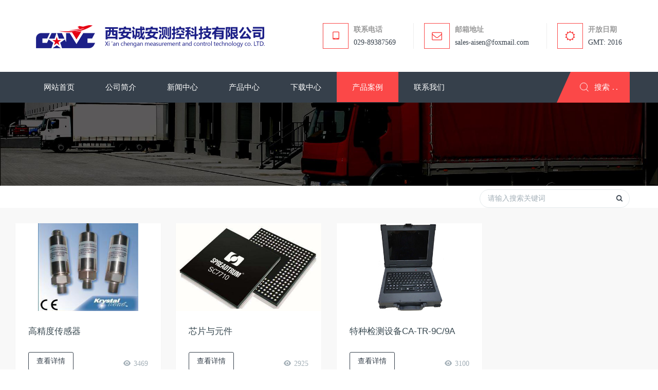

--- FILE ---
content_type: text/html; charset=utf-8
request_url: http://www.xacamc.com/case.php?cid=23
body_size: 2815
content:
<!DOCTYPE HTML>
<html>
<head>
<meta name="renderer" content="webkit">
<meta charset="UTF-8"/>
<meta http-equiv="X-UA-Compatible" content="IE=edge,chrome=1">
<meta name="viewport" content="width=device-width, initial-scale=1.0, user-scalable=0, minimal-ui">
<meta name="generator" content="Yunso 2.0" data-variable="10001,,10001" />
<meta http-equiv="X-UA-Compatible" content="IE=edge,Chrome=1" />
		<meta http-equiv="X-UA-Compatible" content="IE=9" />
		<meta name="keywords" content="{$seo_keywords}" />
		<meta name="description" content="{$seo_description}" />
<title>产品案例-西安诚安测控科技有限公司</title>
<meta name="keywords" content="西安诚安测控科技有限公司" />
<meta name="description" content="西安诚安测控科技有限公司" />
<link rel='stylesheet' href='tpl/style/css/yunso.css'>
<style>
.not-padding em.fa {
	padding-right: 40px;
}
</style>
</head>

<body>

<!--head-->
<header>
  <div class="container">
    <div class="logo-box"> <a href="/"> <img src="tpl/style/images/logo.png" title="" alt=""> </a> </div>
    <div class="head-icon"> <a title="联系电话" target="_blank" href="tel:"> <i class="fa fa-tablet"></i>
      <p><b>联系电话</b>029-89387569</p>
      </a> <a title="邮箱地址" target="_blank"> <i class="fa fa-envelope-o"></i>
      <p><b>邮箱地址</b>sales-aisen@foxmail.com</p>
      </a> <a class="Edit-area theme1" fid="6" typeid="4" title="开放日期" target="_blank"> <i class="fa fa-sun-o"></i>
      <p><b>开放日期</b>GMT: 2016</p>
      </a> </div>
  </div>
</header>
<nav role="navigation">
  <div class="container">
    <div class="navbar-header">
      <button type="button" class="navbar-toggle hamburger hamburger-close collapsed" data-target="#example-navbar-default-collapse" data-toggle="collapse"> <span class="sr-only"></span> <span class="hamburger-bar"></span> </button>
    </div>
    <div class="collapse navbar-collapse navbar-collapse-toolbar" id="example-navbar-default-collapse"> 
      <script></script>
      <ul class="nav navbar-nav navlist">
        <li> <a href="/" title="网站首页" class="link "> <font>网站首页</font> </a> </li>
        <li class="dropdown margin-left-0"> <a class="dropdown-toggle link " data-toggle="dropdown" data-hover="dropdown" href="about.php" aria-expanded="false" role="button" title="公司简介"><font>公司简介</font></a>
          <ul class="dropdown-menu animate" role="menu">
          	            <li> <a href="about.php?id=1" class=""> <font>企业大事记</font> </a> </li>
                        <li> <a href="about.php?id=2" class=""> <font>关于我们</font> </a> </li>
                      </ul>
        </li>
        <li class="dropdown margin-left-0"> <a class="dropdown-toggle link " data-toggle="dropdown" data-hover="dropdown" href="news.php" aria-expanded="false" role="button" title="新闻中心"> <font>新闻中心</font> </a>
          <ul class="dropdown-menu animate" role="menu">
                        <li> <a href="news.php?cid=9" class="" title=""> <font>公司新闻</font> </a> </li>
                        <li> <a href="news.php?cid=10" class="" title=""> <font>行业资讯</font> </a> </li>
                       
          </ul>
        </li>
        <li class="dropdown margin-left-0"> <a class="dropdown-toggle link " data-toggle="dropdown" data-hover="dropdown" href="product.php" aria-expanded="false" role="button" title="产品中心"> <font>产品中心</font> </a>
          <ul class="dropdown-menu animate" role="menu">
                        <li> <a href="product.php?cid=7" class="" title=""> <font>产品</font> </a> </li>
                       </ul>
        </li>
        <li class="dropdown margin-left-0"> <a class="dropdown-toggle link " data-toggle="dropdown" data-hover="dropdown" href="down.php" aria-expanded="false" role="button" title="下载中心"> <font>下载中心</font> </a>
          <ul class="dropdown-menu animate" role="menu">
                        <li> <a href="down.php?cid=19" class="" title=""> <font>文件下载</font> </a> </li>
                         <li> <a href="down.php?cid=21" class="" title=""> <font>软件下载</font> </a> </li>
                         <li> <a href="down.php?cid=28" class="" title=""> <font>产品保修</font> </a> </li>
                       </ul>
        </li>
        
        <li class="dropdown margin-left-0"> <a class="dropdown-toggle link active" data-toggle="dropdown" data-hover="dropdown"href="case.php" title="产品案例" > <font>产品案例</font> </a> 
        	<ul class="dropdown-menu animate" role="menu">
                        <li> <a href="case.php?cid=23" class="" title=""> <font>专用设备</font> </a> </li>
                       </ul>
        
        
        
        </li>
        <li class="margin-left-0"> <a href="contact.php" title="联系我们" class="link "> <font>联系我们</font> </a> </li>
      </ul>
    </div>
    <div class="nav-button">
      <form action="product.php" method="get">
        <input class="text" type="text" placeholder="请输入搜索关键词！" name="ss">
        <input class="submit" type="submit">
        <i>&nbsp;</i> <b>搜索</b>
      </form>
    </div>
  </div>
</nav>

<!--head end--> 
<div class="met-banner">
  <div class="carousel slide" id="met-banner-slide" data-ride="carousel">
    <div class="carousel-inner " role="listbox">
      <div class="item active"> <img class="cover-image overlay-scale" src="./uploads/pic5ad2f857b0d80.jpg" /> 
        
        <!--[if IE 9]><div style="display: none;"><![endif]-->
        <picture>
          <source srcset=/template/images/1483936415.jpg" media="(min-width: 768px) />
						<img 
							class="cover-image overlay-scale" 
							srcset="/template/images/1483936415.jpg&x=600" 
							alt="" 
						/>
        </picture>
        <!--[if IE 9]></div><![endif]-->
        <div class="carousel-caption p-">
          <h3 class="animation-slide-top animation-delay-300" style="color:"></h3>
          <p class="animation-slide-bottom animation-delay-600" style="color:"></p>
        </div>
      </div>
    </div>
  </div>
</div>
 

<div class="met-column-nav product-search-body bordernone">
  <div class="container">
    <div class="row">
      <div class="col-md-9 sidebar_tile">
        <div class="row">
          <ul class="met-column-nav-ul">
          </ul>
        </div>
      </div>
      <div class="col-md-3 product_search ">
        <div class="row">
          <form method="get" action="case.php">
            <div class="form-group">
              <div class="input-search">
                <button type="submit" class="input-search-btn"><i class="icon wb-search" aria-hidden="true"></i></button>
                <input type="text" class="form-control" name="ss" value="" placeholder="请输入搜索关键词">
									
              </div>
            </div>
          </form>
        </div>
      </div>
    </div>
  </div>
</div>
<div class="met-product animsition type-3">
  <div class="container-fluid">
    <div class="row">
      <div class="less-page-content">
        <ul class="blocks blocks-100 blocks-xlg-5 blocks-md-4 blocks-sm-3 met-page-ajax met-grid" id="met-grid">
        
                  <li class="">
            <div class="widget widget-article widget-shadow">
              <figure class="widget-header cover"> <a href="case-show.php?id=38" target='_self'> <img class="cover-image" src="./uploads/pic5aea6bba54567.png" height='500'> </a> </figure>
              <div class="widget-body">
                <h3 class="widget-title">高精度传感器</h3>
                <p></p>
                <div class="widget-body-footer">
                  <div class="widget-actions pull-right"> <a href="case-show.php?id=38" /> <i class="icon wb-eye" aria-hidden="true"></i> <span>3469</span> </a> </div>
                  <a href="case-show.php?id=38" target='_self' class="btn btn-outline btn-primary">查看详情</a> </div>
              </div>
            </div>
          </li>
                   <li class="">
            <div class="widget widget-article widget-shadow">
              <figure class="widget-header cover"> <a href="case-show.php?id=36" target='_self'> <img class="cover-image" src="./uploads/pic5adec3c1d86a6.jpg" height='500'> </a> </figure>
              <div class="widget-body">
                <h3 class="widget-title">芯片与元件</h3>
                <p></p>
                <div class="widget-body-footer">
                  <div class="widget-actions pull-right"> <a href="case-show.php?id=36" /> <i class="icon wb-eye" aria-hidden="true"></i> <span>2925</span> </a> </div>
                  <a href="case-show.php?id=36" target='_self' class="btn btn-outline btn-primary">查看详情</a> </div>
              </div>
            </div>
          </li>
                   <li class="">
            <div class="widget widget-article widget-shadow">
              <figure class="widget-header cover"> <a href="case-show.php?id=5" target='_self'> <img class="cover-image" src="./uploads/pic5ad6f34489282.jpg" height='500'> </a> </figure>
              <div class="widget-body">
                <h3 class="widget-title">特种检测设备CA-TR-9C/9A</h3>
                <p></p>
                <div class="widget-body-footer">
                  <div class="widget-actions pull-right"> <a href="case-show.php?id=5" /> <i class="icon wb-eye" aria-hidden="true"></i> <span>3100</span> </a> </div>
                  <a href="case-show.php?id=5" target='_self' class="btn btn-outline btn-primary">查看详情</a> </div>
              </div>
            </div>
          </li>
                  
        
        </ul>
        <div class="hidden-xs">
          <div class='met_pager'><a>首页</a><a>上一页</a><span class="current">1</span><a>下一页</a><a>末页</a></div>
        </div>
      </div>
    </div>
  </div>
</div>
<!--footer-->

<footer>
  <div class="container text-center">
    <p> </p>
    <p>西安诚安测控科技有限公司</p>
    <div class="powered_by_"> 
    <a target="_blank" href="https://beian.miit.gov.cn/">陕ICP备18006395号-1</a>
    
   技术支持：兄弟网络
    </div>
  </div>
</footer>
<button type="button" class="btn btn-icon btn-primary btn-squared met-scroll-top hide"> <i class="icon wb-chevron-up" aria-hidden="true"></i> </button>
<script src="tpl/style/js/yunso.js"></script> 

<!--footer end-->

</body></html> 

--- FILE ---
content_type: text/html; charset=utf-8
request_url: http://www.xacamc.com/10001include/interface/uidata.php?lang=
body_size: 6617
content:
<!DOCTYPE HTML>
<html>
<head>
<meta name="renderer" content="webkit">
<meta charset="UTF-8"/>
<meta http-equiv="X-UA-Compatible" content="IE=edge,chrome=1">
<meta name="viewport" content="width=device-width, initial-scale=1.0, user-scalable=0, minimal-ui">
<meta name="generator" content="Yunso 2.0" data-variable="10001,,10001" />
<meta http-equiv="X-UA-Compatible" content="IE=edge,Chrome=1" />
		<meta http-equiv="X-UA-Compatible" content="IE=9" />
		<meta name="keywords" content="{$seo_keywords}" />
		<meta name="description" content="{$seo_description}" />
<title>西安诚安测控科技有限公司</title>
<meta name="keywords" content="西安诚安测控科技有限公司" />
<meta name="description" content="西安诚安测控科技有限公司" />
<link rel='stylesheet' href='tpl/style/css/yunso.css'>
<style>
.not-padding em.fa {
	padding-right: 40px;
}
</style>
</head>

<body>

<!--head-->
<header>
  <div class="container">
    <div class="logo-box"> <a href="/"> <img src="tpl/style/images/logo.png" title="" alt=""> </a> </div>
    <div class="head-icon"> <a title="联系电话" target="_blank" href="tel:"> <i class="fa fa-tablet"></i>
      <p><b>联系电话</b>029-89387569</p>
      </a> <a title="邮箱地址" target="_blank"> <i class="fa fa-envelope-o"></i>
      <p><b>邮箱地址</b>sales-aisen@foxmail.com</p>
      </a> <a class="Edit-area theme1" fid="6" typeid="4" title="开放日期" target="_blank"> <i class="fa fa-sun-o"></i>
      <p><b>开放日期</b>GMT: 2016</p>
      </a> </div>
  </div>
</header>
<nav role="navigation">
  <div class="container">
    <div class="navbar-header">
      <button type="button" class="navbar-toggle hamburger hamburger-close collapsed" data-target="#example-navbar-default-collapse" data-toggle="collapse"> <span class="sr-only"></span> <span class="hamburger-bar"></span> </button>
    </div>
    <div class="collapse navbar-collapse navbar-collapse-toolbar" id="example-navbar-default-collapse"> 
      <script></script>
      <ul class="nav navbar-nav navlist">
        <li> <a href="/" title="网站首页" class="link active"> <font>网站首页</font> </a> </li>
        <li class="dropdown margin-left-0"> <a class="dropdown-toggle link " data-toggle="dropdown" data-hover="dropdown" href="about.php" aria-expanded="false" role="button" title="公司简介"><font>公司简介</font></a>
          <ul class="dropdown-menu animate" role="menu">
          	            <li> <a href="about.php?id=1" class=""> <font>企业大事记</font> </a> </li>
                        <li> <a href="about.php?id=2" class=""> <font>关于我们</font> </a> </li>
                      </ul>
        </li>
        <li class="dropdown margin-left-0"> <a class="dropdown-toggle link " data-toggle="dropdown" data-hover="dropdown" href="news.php" aria-expanded="false" role="button" title="新闻中心"> <font>新闻中心</font> </a>
          <ul class="dropdown-menu animate" role="menu">
                        <li> <a href="news.php?cid=9" class="" title=""> <font>公司新闻</font> </a> </li>
                        <li> <a href="news.php?cid=10" class="" title=""> <font>行业资讯</font> </a> </li>
                       
          </ul>
        </li>
        <li class="dropdown margin-left-0"> <a class="dropdown-toggle link " data-toggle="dropdown" data-hover="dropdown" href="product.php" aria-expanded="false" role="button" title="产品中心"> <font>产品中心</font> </a>
          <ul class="dropdown-menu animate" role="menu">
                        <li> <a href="product.php?cid=7" class="" title=""> <font>产品</font> </a> </li>
                       </ul>
        </li>
        <li class="dropdown margin-left-0"> <a class="dropdown-toggle link " data-toggle="dropdown" data-hover="dropdown" href="down.php" aria-expanded="false" role="button" title="下载中心"> <font>下载中心</font> </a>
          <ul class="dropdown-menu animate" role="menu">
                        <li> <a href="down.php?cid=19" class="" title=""> <font>文件下载</font> </a> </li>
                         <li> <a href="down.php?cid=21" class="" title=""> <font>软件下载</font> </a> </li>
                         <li> <a href="down.php?cid=28" class="" title=""> <font>产品保修</font> </a> </li>
                       </ul>
        </li>
        
        <li class="dropdown margin-left-0"> <a class="dropdown-toggle link " data-toggle="dropdown" data-hover="dropdown"href="case.php" title="产品案例" > <font>产品案例</font> </a> 
        	<ul class="dropdown-menu animate" role="menu">
                        <li> <a href="case.php?cid=23" class="" title=""> <font>专用设备</font> </a> </li>
                       </ul>
        
        
        
        </li>
        <li class="margin-left-0"> <a href="contact.php" title="联系我们" class="link "> <font>联系我们</font> </a> </li>
      </ul>
    </div>
    <div class="nav-button">
      <form action="product.php" method="get">
        <input class="text" type="text" placeholder="请输入搜索关键词！" name="ss">
        <input class="submit" type="submit">
        <i>&nbsp;</i> <b>搜索</b>
      </form>
    </div>
  </div>
</nav>

<!--head end--> 
<section role="banner" data-width="1920" data-height="700">
  <div class="tp-banner">
    <ul>
                  
      
            <li data-transition="random" data-slotamount="12" data-masterspeed="600" data-oheight="300"> <img src="./uploads/pic5ae175d05cf40.jpeg"  data-fullwidthcentering="on">
        <div class="tp-caption tp-table sfb stt" data-x="0" data-y="0" data-speed="600" data-endspeed="600">
          <div class="tp-cell">
            <div class="container">
              <div class="hidden visible-lg-block">
                <p style="color: rgb(255, 255, 255); font-size: 22px; font-weight: bold; "></p>
                <p style="font-size: 40px; color: rgb(251, 72, 72); font-weight: bold; "><span style="color: rgb(255, 255, 255);">开启新时代</span></p>
                <p style="color: rgb(255, 255, 255); font-size: 16px;">公司不断创新科研成果，<br>广泛的运用于石油、船舶、轨道交通、消防等重要领域。</p>
                <p style="text-align: center;"> </p>
                <p style="text-align: center;"></p>
                <p style="text-align: center;">&nbsp;</p>
                
                <p style="text-align: center;">&nbsp;</p>
                <p > <a class="more-box" href="">查看更多</a> </p>
              </div>
              <div class="hidden visible-sm-block visible-md-block">
                <div style="padding-left:5%;">
                  <p style="color: rgb(255, 255, 255); font-size: 18px; font-weight: bold; "></p>
                  <p style="font-size: 30px; color: rgb(255, 255, 255); font-weight: bold; ">开启新时代</p>
                  <p style="color: rgb(255, 255, 255); font-size: 14px;">公司不断创新科研成果，<br>广泛的运用于石油、船舶、轨道交通、消防等重要领域。</p>
                  <p style="text-align: center;"> </p>
                  <p style="text-align: center;"></p>
                  <p> <a class="more-box" href="">查看更多</a> </p>
                </div>
              </div>
              <div class="hidden visible-xs-block">
                <div style=" text-align:center;">
                  <p style="font-size:22px; color:#fff; font-weight:bold;">开启新时代<!--开启规范化运输新时代--><br/>
                  </p>
                </div>
              </div>
            </div>
          </div>
        </div>
      </li>
                        
      
                        
      
                  <li data-transition="random" data-slotamount="12" data-masterspeed="600" data-oheight="300"> <img src="./uploads/pic5ad592942a214.jpeg"  data-fullwidthcentering="on">
        <div class="tp-caption tp-table sfb stt" data-x="0" data-y="0" data-speed="600" data-endspeed="600">
          <div class="tp-cell">
            <div class="container">
              <div class="hidden visible-lg-block">
                <div style="padding-left:10%;">
                  <p style="color: rgb(255, 255, 255); font-size: 22px; font-weight: bold; text-align: left;"></p>
                  <p style="font-size: 40px; color: rgb(251, 72, 72); font-weight: bold; text-align: left;">信誉所至，服务承诺<span style="color: rgb(217, 150, 148);"></span></p>
                  <p style="color: rgb(255, 255, 255); font-size: 16px; text-align: left;">根据客户需求整合资源，<br>
拥有经验丰富的研发和商务团队，随时为您提供专业的服务。</p>
                  <p style="text-align: left;">&nbsp;</p>
                  <p style="text-align: left;"> <a class="more-box" href="">查看更多</a> </p>
                </div>
              </div>
              <div class="hidden visible-sm-block visible-md-block">
                <div style="padding-left:45%;">
                  <p style="color:#fff; font-size:18px; font-weight:bold;"></p>
                  <p style="font-size:26px; color:rgb(251, 72, 72); font-weight:bold;">信誉所至，服务承诺</p>
                  <p style="color:#fff; font-size:14px;">根据客户需求整合资源，<br>
拥有经验丰富的研发和商务团队，随时为您提供专业的服务。</p>
                  <p>&nbsp;</p>
                  <p> <a class="more-box" href="">查看更多</a> </p>
                </div>
              </div>
              <div class="hidden visible-xs-block">
                <div style=" text-align:center;">
                  <p style="font-size:22px; color:rgb(251, 72, 72); font-weight:bold;">信誉所至，服务承诺<!--跨越世界，输送便捷--></p>
                </div>
              </div>
            </div>
          </div>
        </div>
      </li>
                  
      
                        
      
                        <li data-transition="random" data-slotamount="12" data-masterspeed="600" data-oheight="300"> <img  src="./uploads/pic5ae1387d3dd4a.jpg"  data-fullwidthcentering="on">
        <div class="tp-caption tp-table sfb stt" data-x="0" data-y="0" data-speed="600" data-endspeed="600">
          <div class="tp-cell">
            <div class="container">
              <div class="hidden visible-lg-block">
                <div style="padding-left:0%;">
                  <p style="color: rgb(255, 255, 255); font-size: 22px; font-weight: bold; text-align: center;"></p>
                  <p style="font-size: 40px; color: rgb(251, 72, 72); font-weight: bold; text-align: center;">连接世界，沟通未来</p>
                  <p style="color: rgb(255, 255, 255); font-size: 16px; text-align: center;">丰富灵活<br>为客户提供更先进、快捷、准确的产品和服务。</p>
                  <p style="text-align: center;">&nbsp;</p>
                  <p style="text-align: center;"> <a class="more-box" href="">查看更多</a> </p>
                  <p style="text-align: center;">&nbsp;</p>
                </div>
              </div>
              <div class="hidden visible-sm-block visible-md-block">
                <div style="padding-left:46%;">
                  <p style="color:#fff; font-size:18px; font-weight:bold;"></p>
                  <p style="font-size:30px; color: rgb(251, 72, 72); font-weight:bold;">连接世界，沟通未来</p>
                  <p style="color:#fff; font-size:14px;">丰富灵活<br>为客户提供更先进、快捷、准确的产品和服务。</p>
                  <p>&nbsp;</p>
                  <p> <a class="more-box" href="">查看更多</a> </p>
                </div>
              </div>
              <div class="hidden visible-xs-block">
                <div style=" text-align:center;">
                  <p style="font-size:22px; color: rgb(251, 72, 72); font-weight:bold;">连接世界，沟通未来<!--信誉所至，服务承诺--></p>
                </div>
              </div>
            </div>
          </div>
        </div>
      </li>
            
      
                </ul>
    <div class="tp-bannertimer"></div>
  </div>
</section>
 

<section>
  <div class="title-box servic"> <a title="我们提供最好的运输和物流">
    <h2>我们提供最好的服务</h2>
    </a> <b class="fa fa-angle-left"></b> <i class="fa fa-angle-right"></i>
    <p>根据客户个性化需求，提供定制的嵌入式系统解决方案，电子等相关行业，并在传统业务的基础上，不断创新的业务和模式。</p>
  </div>
  <div class="servic-box">
    <div class="container">
      <div class="row">
          
       </div>
    </div>
  </div>
</section>
<section>
  <div class="image-box">
    <div class="title-box image">
      <div class="Edit-area theme1"> 
      	<a title="产品与项目">
        	<h2>产品与项目</h2>
        </a> 
        <b class="fa fa-angle-left"></b> <i class="fa fa-angle-right"></i>
        <p>我们的业务主要在嵌入式计算机及相关配套产品的研发生产，<br>为客户提供从芯片元器件到板卡和整机等多层次的产品。</p>
      </div>
    </div>
    <div class="image-move">
      <ul class="blocks blocks-xs-2 blocks-md-4 blocks-lg-5 blocks-xlg-6 no-space">
      
                
        <li>
        <b>
        <img src="./uploads/pic5ad7f5c5ced14.png"
        data-original="./uploads/pic5ad7f5c5ced14.png&w=800&h=500"
        title="光电系统检测设备CA-PT-1" alt="光电系统检测设备CA-PT-1">
        <i class="fa fa-search met-img-showbtn" data-imglist="光电系统检测设备CA-PT-1*/./uploads/pic5ad7f5c5ced14.png|光电系统检测设备CA-PT-1*/./uploads/pic5ad7f5c5ced14.png"></i>
        <a class="fa fa-chain" title="光电系统检测设备CA-PT-1" href="product-show.php?id=1"></a>
        </b>
        <a class="bt" title="光电系统检测设备CA-PT-1" href="product-show.php?id=1">
            <h4>光电系统检测设备CA-PT-1</h4>
            <font></font>
        </a>
        </li>
               
        <li>
        <b>
        <img src="./uploads/pic5ae139f8876a2.png"
        data-original="./uploads/pic5ae139f8876a2.png&w=800&h=500"
        title="飞参检测设备CA-TP-7A" alt="飞参检测设备CA-TP-7A">
        <i class="fa fa-search met-img-showbtn" data-imglist="飞参检测设备CA-TP-7A*/./uploads/pic5ae139f8876a2.png|飞参检测设备CA-TP-7A*/./uploads/pic5ae139f8876a2.png"></i>
        <a class="fa fa-chain" title="飞参检测设备CA-TP-7A" href="product-show.php?id=9"></a>
        </b>
        <a class="bt" title="飞参检测设备CA-TP-7A" href="product-show.php?id=9">
            <h4>飞参检测设备CA-TP-7A</h4>
            <font></font>
        </a>
        </li>
               
        <li>
        <b>
        <img src="./uploads/pic5ad59d3a53ad0.png"
        data-original="./uploads/pic5ad59d3a53ad0.png&w=800&h=500"
        title="视频转换分配器CA-VC-1" alt="视频转换分配器CA-VC-1">
        <i class="fa fa-search met-img-showbtn" data-imglist="视频转换分配器CA-VC-1*/./uploads/pic5ad59d3a53ad0.png|视频转换分配器CA-VC-1*/./uploads/pic5ad59d3a53ad0.png"></i>
        <a class="fa fa-chain" title="视频转换分配器CA-VC-1" href="product-show.php?id=10"></a>
        </b>
        <a class="bt" title="视频转换分配器CA-VC-1" href="product-show.php?id=10">
            <h4>视频转换分配器CA-VC-1</h4>
            <font></font>
        </a>
        </li>
               
        <li>
        <b>
        <img src="./uploads/pic5ad59d455852c.png"
        data-original="./uploads/pic5ad59d455852c.png&w=800&h=500"
        title="DTS总控模块CA-DES-1" alt="DTS总控模块CA-DES-1">
        <i class="fa fa-search met-img-showbtn" data-imglist="DTS总控模块CA-DES-1*/./uploads/pic5ad59d455852c.png|DTS总控模块CA-DES-1*/./uploads/pic5ad59d455852c.png"></i>
        <a class="fa fa-chain" title="DTS总控模块CA-DES-1" href="product-show.php?id=11"></a>
        </b>
        <a class="bt" title="DTS总控模块CA-DES-1" href="product-show.php?id=11">
            <h4>DTS总控模块CA-DES-1</h4>
            <font></font>
        </a>
        </li>
               
        <li>
        <b>
        <img src="./uploads/pic5ad59d500e57a.png"
        data-original="./uploads/pic5ad59d500e57a.png&w=800&h=500"
        title="高精度压力传感器AS20PT系列" alt="高精度压力传感器AS20PT系列">
        <i class="fa fa-search met-img-showbtn" data-imglist="高精度压力传感器AS20PT系列*/./uploads/pic5ad59d500e57a.png|高精度压力传感器AS20PT系列*/./uploads/pic5ad59d500e57a.png"></i>
        <a class="fa fa-chain" title="高精度压力传感器AS20PT系列" href="product-show.php?id=12"></a>
        </b>
        <a class="bt" title="高精度压力传感器AS20PT系列" href="product-show.php?id=12">
            <h4>高精度压力传感器AS20PT系列</h4>
            <font></font>
        </a>
        </li>
              
      </ul>
    </div>
  </div>
</section>
<section>
  <div class="title-box">
    <div class="Edit-area theme1"> 
    	<a title="关于我们">
      	<h2>关于我们</h2>
      </a>
      <b class="fa fa-angle-left"></b>
			<i class="fa fa-angle-right"></i>
      <p>以“创造卓越、服务全国”为宗旨，提供专业化产品和服务。</p>
    </div>
  </div>
  <div class="about-box">
    <div class="about-cut ">
      <div class="about-image Edit-area theme1" data-original="./uploads/pic60b4b727ddabe.jpg" style="background-position: center;"><img data-original="./uploads/pic60b4b727ddabe.jpg"></div>
      <div class="about-content">
	      	 <div class="col-lg-10 col-md-12 not-padding" style="height: 280px;overflow: hidden;margin-bottom: 20px;"><p>
	<span style="font-size:14px;">公司创立于2011年，以数据采集及信号处理、航电、机电控制、新型智能传感器为技术方向，以为客户提供抗恶劣环境的电子设备、部件、科研配套为主要业务方向，形成市场营销、产品开发、产品生产、产品交付、产品服务为一体的专业化服务体系。</span> 
</p>
<p>
	<br />
</p>
<p>
	<span style="font-size:14px;">公司产品在充分消化吸收国内外先进技术的基础上，通过自行研制开发，在可靠性、环境适应性、测试性、维修性、保障性、电磁兼容性、安全性方面满足相关要求。公司凭借稳定的技术团队、先进的技术、精湛的生产工艺、严谨的科研生产管理，在嵌入式系统开发、测控系统开发、数字化系统开发等方面积累了丰富的开发和生产经验，能够为用户提供满意、可靠的产品，产品成功进入船舶、电子、轨道交通等领域，为多个客户进行了配套。</span> 
</p>
<p>
	<br />
</p>
<p>
	<span style="font-size:14px;">公司始终坚持“质量为本、精心制作、持续改进、客户满意”的质量方针，在为客户提供适用、可靠的产品同时，秉承“诚信、创新、敬业、感恩”的经营理念，通过与顾客精诚合作，实现顾客与企业的共同愿景。</span> 
</p></div>
	      	 <div class="clear-box"></div>
	      	 <p> <a href="about.php?id=2" class="more-box Edit-area theme1">查看更多</a> </p>
      </div>
     
    </div>
  </div>
</section>
<section>
  <div class="title-box info">
    <div class="Edit-area theme1">
    	<a title="新闻资讯">
      		<h2>新闻资讯</h2>
      </a> 
      <b class="fa fa-angle-left"></b> <i class="fa fa-angle-right"></i>
      <p><span style="line-height: 20px; widows: 1;">公司业务综合能力和分析预测能力，以及行业相关领域的前沿科技信息。</span></p>
    </div>
  </div>
  <div class="info-box">
    <div class="container">
      <div class="row">
      
                 
      </div>
    </div>
  </div>
</section>
<section>
  <div class="title-box">
    <div class="Edit-area theme1"> 
    	<a title="合作伙伴">
      	<h2>合作伙伴</h2>
      </a>
      <b class="fa fa-angle-left"></b>
			<i class="fa fa-angle-right"></i>
      <p><span style="line-height: 20px; widows: 1;">唯完美的团队才能造就我完美的个人，团结就是力量，团结就是销量!</span></p>
    </div>
  </div>
  <div class="container">
    <div class="link-box">
             <div class="col-md-4 col-sm-4 col-xs-6 Edit-area theme1"> <a href=""> <img src="./uploads/pic5fc7064d3ab08.jpg" alt=""> </a> </div>
            <div class="col-md-4 col-sm-4 col-xs-6 Edit-area theme1"> <a href=""> <img src="./uploads/pic5fc706690f421.jpg" alt=""> </a> </div>
            <div class="col-md-4 col-sm-4 col-xs-6 Edit-area theme1"> <a href=""> <img src="./uploads/pic5fc706c91cb52.jpg" alt=""> </a> </div>
            <div class="col-md-4 col-sm-4 col-xs-6 Edit-area theme1"> <a href=""> <img src="./uploads/pic5ad59a7c1c670.png" alt=""> </a> </div>
            <div class="col-md-4 col-sm-4 col-xs-6 Edit-area theme1"> <a href=""> <img src="./uploads/pic5ad59a8a23a13.png" alt=""> </a> </div>
            <div class="col-md-4 col-sm-4 col-xs-6 Edit-area theme1"> <a href=""> <img src="./uploads/pic5ad59a97d1942.png" alt=""> </a> </div>
           
   
    
    </div>
  </div>
</section>
<section role="bottom">
  <div class="bottom-box">
    <div class="container">
      <div class="touch-box">
        <div class="social-box"> <a href="http://wpa.qq.com/msgrd?v=3&amp;uin=&amp;site=qq&amp;menu=yes" rel="nofollow" target="_blank"> <i class="fa fa-qq"></i> </a> <a href="sales-aisen@foxmail.com" rel="nofollow" target="_blank"><i class="fa fa-weibo"></i></a> <a id="met-weixin"><i class="fa fa-weixin"></i></a>
          <div id="met-weixin-content" class="hide">
            <div class="text-center met-weixin-img"><img src="/UploadFiles/link/" /></div>
          </div>
        </div>
        <div class="Edit-area theme1">
          <p>全国服务热线：029-88227803   029-88485948</p>
          <!--<a style="float:right;" class="more-box">查看更多</a>--> </div>
      </div>
      <div class="row bottom-three">
        <div class="col-md-4 index-about">
          <h3><span style="font-size: 20px;"><img src="tpl/style/images/logo1.png" title="" alt=""/></span></h3>
          <h3><span style="font-size: 20px; color: rgb(255, 255, 255);">西安诚安测控科技有限公司</span></h3>
         诚安测控专业致力于嵌入式计算机产品研发、生产、销售，以及工业自动控制技术的研究和推广，提供世界上最先进的硬件和软件解决方案。
公司的专业技术团队，可为客户提供技术咨询、方案提供、模板选购、系统集成、安装调试、技术培训等全方位技术服务和技术保障，同时可根据客户要求深入参加项目的合作开发或提供整套解决方案。
         
        </div>
        <div class="col-md-4 bottom-columns">
          <div class="index-column">
            <div class="bottom-title">快捷链接</div>
            <div class="bottom-column">
              <ul>
                <li> <a title="公司简介" href="about.php">公司简介</a> </li>
                <li> <a title="新闻中心" href="news.php">新闻中心</a> </li>
                <li> <a title="产品中心" href="product.php">产品中心</a> </li>
                <li> <a title="下载中心" href="down.php">下载中心</a> </li>
                <li> <a title="产品案例" href="case.php">产品案例</a> </li>
                <li> <a title="联系我们" href="contact.php">联系我们</a> </li>
              </ul>
            </div>
          </div>
        </div>
        <div class="col-md-4">
          <div class="bottom-title">在线留言</div>
          <div class="message-cut">
            <form id="form1" name="form1" method='post' class="met-form met-form-validation" action='index.php' onSubmit="return myCheck()">
           
              <div class="form-group">
                <div>
                  <input name='name' id="name" class='form-control' type='text' placeholder='姓名' data-fv-notempty="true" data-fv-message="不能为空"/>
                </div>
              </div>
              <div class="form-group">
                <div>
                  <input name='tel' id="tel" class='form-control' type='text' placeholder='电话 ' data-fv-notempty="true" data-fv-message="不能为空"/>
                </div>
              </div>
              <!--<div class="form-group">
                <div>
                  <input name='mobile' class='form-control' type='text' placeholder='联系方式 ' data-fv-notempty="true" />
                </div>
              </div>-->
              <div class="form-group">
                <div>
                  <textarea name='remark' id="remark" class='form-control' data-fv-notempty="true" data-fv-message="不能为空" placeholder='留言内容 ' rows='5'></textarea>
                </div>
              </div>
              <div class="submint">
                <button type="submit" class="btn btn-primary btn-block btn-squared more-box">提交留言</button>
              </div>
            </form>
          </div>
        </div>
      </div>
      <div class="row bottom-icon">
        <div class="col-md-3 col-sm-6 col-xs-6"> <a title="在线QQ" target="_blank" href="http://wpa.qq.com/msgrd?v=3&amp;uin=&amp;site=qq&amp;menu=yes"> <i class="fa fa-qq"></i> <b>在线QQ</b>
          <p>(qq)</p>
          </a> </div>
        <div class="col-md-3 col-sm-6 col-xs-6"> <a title="发起邮件" target="_blank" href="sales-aisen@foxmail.com"> <i class="fa fa-envelope"></i> <b>发起邮件</b>
          <p>sales-aisen@foxmail.com</p>
          </a> </div>
        <div class="col-md-3 col-sm-6 col-xs-6"> <a title="传真号码" target="_blank"> <i class="fa fa-print"></i> <b>传真号码</b>
          <p>029-88262889</p>
          </a> </div>
        <div class="col-md-3 col-sm-6 col-xs-6"> <a title="咨询电话" target="_blank" href="tel:029-89387569"> <i class="fa fa-fax"></i> <b>咨询电话</b>
          <p>029-89387569</p>
          </a> </div>
      </div>
    </div>
  </div>
</section>
<script>
function myCheck()
{
  //if (document.getElementById("yzm").value=="")
//  {
//    alert("验证码必填项！");
//    document.getElementById("yzm").focus();
//    return false;
//  }
  
  
  if (document.getElementById("name").value=="")
  {
    alert("请您输入联系人名字！");
    document.getElementById("name").focus();
    return false;
  }

  var reg = /^1[3|4|5|7|8]\d{9}$/;
  if (document.getElementById("tel").value=="" || !reg.test(document.getElementById("tel").value))
  {
    alert("请您输入正确联系电话！");
    document.getElementById("tel").focus();
    return false;
  }


  if (document.getElementById("remark").value=="")
  {
    alert("请您输入留言内容！");
    document.getElementById("remark").focus();
    return false;
  }

}
</script> 

<!--footer-->

<footer>
  <div class="container text-center">
    <p> </p>
    <p>西安诚安测控科技有限公司</p>
    <div class="powered_by_"> 
    <a target="_blank" href="https://beian.miit.gov.cn/">陕ICP备18006395号-1</a>
    
   技术支持：兄弟网络
    </div>
  </div>
</footer>
<button type="button" class="btn btn-icon btn-primary btn-squared met-scroll-top hide"> <i class="icon wb-chevron-up" aria-hidden="true"></i> </button>
<script src="tpl/style/js/yunso.js"></script> 

<!--footer end-->

</body></html>

--- FILE ---
content_type: text/css
request_url: http://www.xacamc.com/tpl/style/css/yunso.css
body_size: 108246
content:
/*bootstrap.min.css*/


/*! normalize.css v3.0.3 | MIT License | github.com/necolas/normalize.css */

html {
	font-family: sans-serif;
	-webkit-text-size-adjust: 100%;
	-ms-text-size-adjust: 100%
}

body {
	margin: 0
}

article,
aside,
details,
figcaption,
figure,
footer,
header,
hgroup,
main,
menu,
nav,
section,
summary {
	display: block
}

audio,
canvas,
progress,
video {
	display: inline-block;
	vertical-align: baseline
}

audio:not([controls]) {
	display: none;
	height: 0
}

[hidden],
template {
	display: none
}

a {
	background-color: transparent
}

a:active,
a:hover {
	outline: 0
}

abbr[title] {
	border-bottom: 1px dotted
}

b,
strong {
	font-weight: 700
}

dfn {
	font-style: italic
}

h1 {
	margin: .67em 0;
	font-size: 2em
}

mark {
	color: #000;
	background: #ff0
}

small {
	font-size: 80%
}

sub,
sup {
	position: relative;
	font-size: 75%;
	line-height: 0;
	vertical-align: baseline
}

sup {
	top: -.5em
}

sub {
	bottom: -.25em
}

img {
	border: 0
}

svg:not(:root) {
	overflow: hidden
}

figure {
	margin: 1em 40px
}

hr {
	height: 0;
	-webkit-box-sizing: content-box;
	-moz-box-sizing: content-box;
	box-sizing: content-box
}

pre {
	overflow: auto
}

code,
kbd,
pre,
samp {
	font-family: monospace, monospace;
	font-size: 1em
}

button,
input,
optgroup,
select,
textarea {
	margin: 0;
	font: inherit;
	color: inherit
}

button {
	overflow: visible
}

button,
select {
	text-transform: none
}

button,
html input[type=button],
input[type=reset],
input[type=submit] {
	-webkit-appearance: button;
	cursor: pointer
}

button[disabled],
html input[disabled] {
	cursor: default
}

button::-moz-focus-inner,
input::-moz-focus-inner {
	padding: 0;
	border: 0
}

input {
	line-height: normal
}

input[type=checkbox],
input[type=radio] {
	-webkit-box-sizing: border-box;
	-moz-box-sizing: border-box;
	box-sizing: border-box;
	padding: 0
}

input[type=number]::-webkit-inner-spin-button,
input[type=number]::-webkit-outer-spin-button {
	height: auto
}

input[type=search] {
	-webkit-box-sizing: content-box;
	-moz-box-sizing: content-box;
	box-sizing: content-box;
	-webkit-appearance: textfield
}

input[type=search]::-webkit-search-cancel-button,
input[type=search]::-webkit-search-decoration {
	-webkit-appearance: none
}

fieldset {
	padding: .35em .625em .75em;
	margin: 0 2px;
	border: 1px solid silver
}

legend {
	padding: 0;
	border: 0
}

textarea {
	overflow: auto
}

optgroup {
	font-weight: 700
}

table {
	border-spacing: 0;
	border-collapse: collapse
}

td,
th {
	padding: 0
}


/*! Source: https://github.com/h5bp/html5-boilerplate/blob/master/src/css/main.css */

@media print {
	*,
	:after,
	:before {
		color: #000!important;
		text-shadow: none!important;
		background: 0 0!important;
		-webkit-box-shadow: none!important;
		box-shadow: none!important
	}
	a,
	a:visited {
		text-decoration: underline
	}
	a[href]:after {
		content: " (" attr(href) ")"
	}
	abbr[title]:after {
		content: " (" attr(title) ")"
	}
	a[href^="javascript:"]:after,
	a[href^="#"]:after {
		content: ""
	}
	blockquote,
	pre {
		border: 1px solid #999;
		page-break-inside: avoid
	}
	thead {
		display: table-header-group
	}
	img,
	tr {
		page-break-inside: avoid
	}
	img {
		max-width: 100%!important
	}
	h2,
	h3,
	p {
		orphans: 3;
		widows: 3
	}
	h2,
	h3 {
		page-break-after: avoid
	}
	.navbar {
		display: none
	}
	.btn>.caret,
	.dropup>.btn>.caret {
		border-top-color: #000!important
	}
	.label {
		border: 1px solid #000
	}
	.table {
		border-collapse: collapse!important
	}
	.table td,
	.table th {
		background-color: #fff!important
	}
	.table-bordered td,
	.table-bordered th {
		border: 1px solid #ddd!important
	}
}

* {
	-webkit-box-sizing: border-box;
	-moz-box-sizing: border-box;
	box-sizing: border-box
}

:after,
:before {
	-webkit-box-sizing: border-box;
	-moz-box-sizing: border-box;
	box-sizing: border-box
}

html {
	font-size: 10px;
	-webkit-tap-highlight-color: rgba(0, 0, 0, 0)
}

body {
	font-family: Roboto, sans-serif;
	font-size: 14px;
	line-height: 1.57142857;
	color: #76838f;
	background-color: #fff
}

button,
input,
select,
textarea {
	font-family: inherit;
	font-size: inherit;
	line-height: inherit
}

a {
	color: #62a8ea;
	text-decoration: none
}

a:focus,
a:hover {
	color: #89bceb;
	text-decoration: underline
}

a:focus {
	outline: thin dotted;
	outline: 5px auto -webkit-focus-ring-color;
	outline-offset: -2px
}

figure {
	margin: 0
}

img {
	vertical-align: middle
}

.carousel-inner>.item>a>img,
.carousel-inner>.item>img,
.img-responsive,
.thumbnail a>img,
.thumbnail>img {
	display: block;
	max-width: 100%;
	height: auto
}

.img-rounded {
	border-radius: 4px
}

.img-thumbnail {
	display: inline-block;
	max-width: 100%;
	height: auto;
	padding: 4px;
	line-height: 1.57142857;
	background-color: #fff;
	border: 1px solid #e4eaec;
	border-radius: 3px;
	-webkit-transition: all .2s ease-in-out;
	-o-transition: all .2s ease-in-out;
	transition: all .2s ease-in-out
}

.img-circle {
	border-radius: 50%
}

hr {
	margin-top: 22px;
	margin-bottom: 22px;
	border: 0;
	border-top: 1px solid #e4eaec
}

.sr-only {
	position: absolute;
	width: 1px;
	height: 1px;
	padding: 0;
	margin: -1px;
	overflow: hidden;
	clip: rect(0, 0, 0, 0);
	border: 0
}

.sr-only-focusable:active,
.sr-only-focusable:focus {
	position: static;
	width: auto;
	height: auto;
	margin: 0;
	overflow: visible;
	clip: auto
}

[role=button] {
	cursor: pointer
}

.h1,
.h2,
.h3,
.h4,
.h5,
.h6,
h1,
h2,
h3,
h4,
h5,
h6 {
	font-family: Roboto, sans-serif;
	font-weight: 400;
	line-height: 1.2;
	color: #37474f
}

.h1 .small,
.h1 small,
.h2 .small,
.h2 small,
.h3 .small,
.h3 small,
.h4 .small,
.h4 small,
.h5 .small,
.h5 small,
.h6 .small,
.h6 small,
h1 .small,
h1 small,
h2 .small,
h2 small,
h3 .small,
h3 small,
h4 .small,
h4 small,
h5 .small,
h5 small,
h6 .small,
h6 small {
	font-weight: 400;
	line-height: 1;
	color: #a3afb7
}

.h1,
.h2,
.h3,
h1,
h2,
h3 {
	margin-top: 22px;
	margin-bottom: 11px
}

.h1 .small,
.h1 small,
.h2 .small,
.h2 small,
.h3 .small,
.h3 small,
h1 .small,
h1 small,
h2 .small,
h2 small,
h3 .small,
h3 small {
	font-size: 65%
}

.h4,
.h5,
.h6,
h4,
h5,
h6 {
	margin-top: 11px;
	margin-bottom: 11px
}

.h4 .small,
.h4 small,
.h5 .small,
.h5 small,
.h6 .small,
.h6 small,
h4 .small,
h4 small,
h5 .small,
h5 small,
h6 .small,
h6 small {
	font-size: 75%
}

.h1,
h1 {
	font-size: 36px
}

.h2,
h2 {
	font-size: 30px
}

.h3,
h3 {
	font-size: 24px
}

.h4,
h4 {
	font-size: 18px
}

.h5,
h5 {
	font-size: 14px
}

.h6,
h6 {
	font-size: 12px
}

p {
	margin: 0 0 11px
}

.lead {
	margin-bottom: 22px;
	font-size: 16px;
	font-weight: 300;
	line-height: 1.4
}

@media (min-width:768px) {
	.lead {
		font-size: 21px
	}
}

.small,
small {
	font-size: 85%
}

.mark,
mark {
	padding: .2em;
	background-color: #f2a654
}

.text-left {
	text-align: left
}

.text-right {
	text-align: right
}

.text-center {
	text-align: center
}

.text-justify {
	text-align: justify
}

.text-nowrap {
	white-space: nowrap
}

.text-lowercase {
	text-transform: lowercase
}

.text-uppercase {
	text-transform: uppercase
}

.text-capitalize {
	text-transform: capitalize
}

.text-muted {
	color: #526069
}

.text-primary {
	color: #62a8ea
}

a.text-primary:focus,
a.text-primary:hover {
	color: #358fe4
}

.text-success {
	color: #fff
}

a.text-success:focus,
a.text-success:hover {
	color: #e6e6e6
}

.text-info {
	color: #fff
}

a.text-info:focus,
a.text-info:hover {
	color: #e6e6e6
}

.text-warning {
	color: #fff
}

a.text-warning:focus,
a.text-warning:hover {
	color: #e6e6e6
}

.text-danger {
	color: #fff
}

a.text-danger:focus,
a.text-danger:hover {
	color: #e6e6e6
}

.bg-primary {
	color: #fff;
	background-color: #62a8ea
}

a.bg-primary:focus,
a.bg-primary:hover {
	background-color: #358fe4
}

.bg-success {
	background-color: #46be8a
}

a.bg-success:focus,
a.bg-success:hover {
	background-color: #369b6f
}

.bg-info {
	background-color: #57c7d4
}

a.bg-info:focus,
a.bg-info:hover {
	background-color: #33b6c5
}

.bg-warning {
	background-color: #f2a654
}

a.bg-warning:focus,
a.bg-warning:hover {
	background-color: #ee8d25
}

.bg-danger {
	background-color: #f96868
}

a.bg-danger:focus,
a.bg-danger:hover {
	background-color: #f73737
}

.page-header {
	padding-bottom: 10px;
	margin: 44px 0 22px;
	border-bottom: 1px solid transparent
}

ol,
ul {
	margin-top: 0;
	margin-bottom: 11px
}

ol ol,
ol ul,
ul ol,
ul ul {
	margin-bottom: 0
}

.list-unstyled {
	padding-left: 0;
	list-style: none
}

.list-inline {
	padding-left: 0;
	margin-left: -5px;
	list-style: none
}

.list-inline>li {
	display: inline-block;
	padding-right: 5px;
	padding-left: 5px
}

dl {
	margin-top: 0;
	margin-bottom: 22px
}

dd,
dt {
	line-height: 1.57142857
}

dt {
	font-weight: 700
}

dd {
	margin-left: 0
}

@media (min-width:768px) {
	.dl-horizontal dt {
		float: left;
		width: 160px;
		overflow: hidden;
		clear: left;
		text-align: right;
		text-overflow: ellipsis;
		white-space: nowrap
	}
	.dl-horizontal dd {
		margin-left: 180px
	}
}

abbr[data-original-title],
abbr[title] {
	cursor: help;
	border-bottom: 1px dotted #e4eaec
}

.initialism {
	font-size: 90%;
	text-transform: uppercase
}

blockquote {
	padding: 11px 22px;
	margin: 0 0 22px;
	font-size: 17.5px;
	border-left: 5px solid #e4eaec
}

blockquote ol:last-child,
blockquote p:last-child,
blockquote ul:last-child {
	margin-bottom: 0
}

blockquote .small,
blockquote footer,
blockquote small {
	display: block;
	font-size: 80%;
	line-height: 1.57142857;
	color: #a3afb7
}

blockquote .small:before,
blockquote footer:before,
blockquote small:before {
	content: '\2014 \00A0'
}

.blockquote-reverse,
blockquote.pull-right {
	padding-right: 15px;
	padding-left: 0;
	text-align: right;
	border-right: 5px solid #e4eaec;
	border-left: 0
}

.blockquote-reverse .small:before,
.blockquote-reverse footer:before,
.blockquote-reverse small:before,
blockquote.pull-right .small:before,
blockquote.pull-right footer:before,
blockquote.pull-right small:before {
	content: ''
}

.blockquote-reverse .small:after,
.blockquote-reverse footer:after,
.blockquote-reverse small:after,
blockquote.pull-right .small:after,
blockquote.pull-right footer:after,
blockquote.pull-right small:after {
	content: '\00A0 \2014'
}

address {
	margin-bottom: 22px;
	font-style: normal;
	line-height: 1.57142857
}

code,
kbd,
pre,
samp {
	font-family: Menlo, Monaco, Consolas, "Courier New", monospace
}

code {
	padding: 2px 4px;
	font-size: 90%;
	color: #5683ad;
	background-color: rgba(232, 241, 248, .1);
	border-radius: 3px
}

kbd {
	padding: 2px 4px;
	font-size: 90%;
	color: #fff;
	background-color: #62a8ea;
	border-radius: 2px;
	-webkit-box-shadow: inset 0 -1px 0 rgba(0, 0, 0, .25);
	box-shadow: inset 0 -1px 0 rgba(0, 0, 0, .25)
}

kbd kbd {
	padding: 0;
	font-size: 100%;
	font-weight: 700;
	-webkit-box-shadow: none;
	box-shadow: none
}

pre {
	display: block;
	padding: 10.5px;
	margin: 0 0 11px;
	font-size: 13px;
	line-height: 1.57142857;
	color: inherit;
	word-break: break-all;
	word-wrap: break-word;
	background-color: #fff;
	border: 1px solid #ecf5fc;
	border-radius: 3px
}

pre code {
	padding: 0;
	font-size: inherit;
	color: inherit;
	white-space: pre-wrap;
	background-color: transparent;
	border-radius: 0
}

.pre-scrollable {
	max-height: 340px;
	overflow-y: scroll
}

.container {
	padding-right: 15px;
	padding-left: 15px;
	margin-right: auto;
	margin-left: auto
}

@media (min-width:768px) {
	.container {
		width: 750px
	}
}

@media (min-width:992px) {
	.container {
		width: 970px
	}
}

@media (min-width:1200px) {
	.container {
		width: 1170px
	}
}

.container-fluid {
	padding-right: 15px;
	padding-left: 15px;
	margin-right: auto;
	margin-left: auto
}

.row {
	margin-right: -15px;
	margin-left: -15px
}

.col-lg-1,
.col-lg-10,
.col-lg-11,
.col-lg-12,
.col-lg-2,
.col-lg-3,
.col-lg-4,
.col-lg-5,
.col-lg-6,
.col-lg-7,
.col-lg-8,
.col-lg-9,
.col-md-1,
.col-md-10,
.col-md-11,
.col-md-12,
.col-md-2,
.col-md-3,
.col-md-4,
.col-md-5,
.col-md-6,
.col-md-7,
.col-md-8,
.col-md-9,
.col-sm-1,
.col-sm-10,
.col-sm-11,
.col-sm-12,
.col-sm-2,
.col-sm-3,
.col-sm-4,
.col-sm-5,
.col-sm-6,
.col-sm-7,
.col-sm-8,
.col-sm-9,
.col-xs-1,
.col-xs-10,
.col-xs-11,
.col-xs-12,
.col-xs-2,
.col-xs-3,
.col-xs-4,
.col-xs-5,
.col-xs-6,
.col-xs-7,
.col-xs-8,
.col-xs-9 {
	position: relative;
	min-height: 1px;
	padding-right: 15px;
	padding-left: 15px
}

.col-xs-1,
.col-xs-10,
.col-xs-11,
.col-xs-12,
.col-xs-2,
.col-xs-3,
.col-xs-4,
.col-xs-5,
.col-xs-6,
.col-xs-7,
.col-xs-8,
.col-xs-9 {
	float: left
}

.col-xs-12 {
	width: 100%
}

.col-xs-11 {
	width: 91.66666667%
}

.col-xs-10 {
	width: 83.33333333%
}

.col-xs-9 {
	width: 75%
}

.col-xs-8 {
	width: 66.66666667%
}

.col-xs-7 {
	width: 58.33333333%
}

.col-xs-6 {
	width: 50%
}

.col-xs-5 {
	width: 41.66666667%
}

.col-xs-4 {
	width: 33.33333333%
}

.col-xs-3 {
	width: 25%
}

.col-xs-2 {
	width: 16.66666667%
}

.col-xs-1 {
	width: 8.33333333%
}

.col-xs-pull-12 {
	right: 100%
}

.col-xs-pull-11 {
	right: 91.66666667%
}

.col-xs-pull-10 {
	right: 83.33333333%
}

.col-xs-pull-9 {
	right: 75%
}

.col-xs-pull-8 {
	right: 66.66666667%
}

.col-xs-pull-7 {
	right: 58.33333333%
}

.col-xs-pull-6 {
	right: 50%
}

.col-xs-pull-5 {
	right: 41.66666667%
}

.col-xs-pull-4 {
	right: 33.33333333%
}

.col-xs-pull-3 {
	right: 25%
}

.col-xs-pull-2 {
	right: 16.66666667%
}

.col-xs-pull-1 {
	right: 8.33333333%
}

.col-xs-pull-0 {
	right: auto
}

.col-xs-push-12 {
	left: 100%
}

.col-xs-push-11 {
	left: 91.66666667%
}

.col-xs-push-10 {
	left: 83.33333333%
}

.col-xs-push-9 {
	left: 75%
}

.col-xs-push-8 {
	left: 66.66666667%
}

.col-xs-push-7 {
	left: 58.33333333%
}

.col-xs-push-6 {
	left: 50%
}

.col-xs-push-5 {
	left: 41.66666667%
}

.col-xs-push-4 {
	left: 33.33333333%
}

.col-xs-push-3 {
	left: 25%
}

.col-xs-push-2 {
	left: 16.66666667%
}

.col-xs-push-1 {
	left: 8.33333333%
}

.col-xs-push-0 {
	left: auto
}

.col-xs-offset-12 {
	margin-left: 100%
}

.col-xs-offset-11 {
	margin-left: 91.66666667%
}

.col-xs-offset-10 {
	margin-left: 83.33333333%
}

.col-xs-offset-9 {
	margin-left: 75%
}

.col-xs-offset-8 {
	margin-left: 66.66666667%
}

.col-xs-offset-7 {
	margin-left: 58.33333333%
}

.col-xs-offset-6 {
	margin-left: 50%
}

.col-xs-offset-5 {
	margin-left: 41.66666667%
}

.col-xs-offset-4 {
	margin-left: 33.33333333%
}

.col-xs-offset-3 {
	margin-left: 25%
}

.col-xs-offset-2 {
	margin-left: 16.66666667%
}

.col-xs-offset-1 {
	margin-left: 8.33333333%
}

.col-xs-offset-0 {
	margin-left: 0
}

@media (min-width:768px) {
	.col-sm-1,
	.col-sm-10,
	.col-sm-11,
	.col-sm-12,
	.col-sm-2,
	.col-sm-3,
	.col-sm-4,
	.col-sm-5,
	.col-sm-6,
	.col-sm-7,
	.col-sm-8,
	.col-sm-9 {
		float: left
	}
	.col-sm-12 {
		width: 100%
	}
	.col-sm-11 {
		width: 91.66666667%
	}
	.col-sm-10 {
		width: 83.33333333%
	}
	.col-sm-9 {
		width: 75%
	}
	.col-sm-8 {
		width: 66.66666667%
	}
	.col-sm-7 {
		width: 58.33333333%
	}
	.col-sm-6 {
		width: 50%
	}
	.col-sm-5 {
		width: 41.66666667%
	}
	.col-sm-4 {
		width: 33.33333333%
	}
	.col-sm-3 {
		width: 25%
	}
	.col-sm-2 {
		width: 16.66666667%
	}
	.col-sm-1 {
		width: 8.33333333%
	}
	.col-sm-pull-12 {
		right: 100%
	}
	.col-sm-pull-11 {
		right: 91.66666667%
	}
	.col-sm-pull-10 {
		right: 83.33333333%
	}
	.col-sm-pull-9 {
		right: 75%
	}
	.col-sm-pull-8 {
		right: 66.66666667%
	}
	.col-sm-pull-7 {
		right: 58.33333333%
	}
	.col-sm-pull-6 {
		right: 50%
	}
	.col-sm-pull-5 {
		right: 41.66666667%
	}
	.col-sm-pull-4 {
		right: 33.33333333%
	}
	.col-sm-pull-3 {
		right: 25%
	}
	.col-sm-pull-2 {
		right: 16.66666667%
	}
	.col-sm-pull-1 {
		right: 8.33333333%
	}
	.col-sm-pull-0 {
		right: auto
	}
	.col-sm-push-12 {
		left: 100%
	}
	.col-sm-push-11 {
		left: 91.66666667%
	}
	.col-sm-push-10 {
		left: 83.33333333%
	}
	.col-sm-push-9 {
		left: 75%
	}
	.col-sm-push-8 {
		left: 66.66666667%
	}
	.col-sm-push-7 {
		left: 58.33333333%
	}
	.col-sm-push-6 {
		left: 50%
	}
	.col-sm-push-5 {
		left: 41.66666667%
	}
	.col-sm-push-4 {
		left: 33.33333333%
	}
	.col-sm-push-3 {
		left: 25%
	}
	.col-sm-push-2 {
		left: 16.66666667%
	}
	.col-sm-push-1 {
		left: 8.33333333%
	}
	.col-sm-push-0 {
		left: auto
	}
	.col-sm-offset-12 {
		margin-left: 100%
	}
	.col-sm-offset-11 {
		margin-left: 91.66666667%
	}
	.col-sm-offset-10 {
		margin-left: 83.33333333%
	}
	.col-sm-offset-9 {
		margin-left: 75%
	}
	.col-sm-offset-8 {
		margin-left: 66.66666667%
	}
	.col-sm-offset-7 {
		margin-left: 58.33333333%
	}
	.col-sm-offset-6 {
		margin-left: 50%
	}
	.col-sm-offset-5 {
		margin-left: 41.66666667%
	}
	.col-sm-offset-4 {
		margin-left: 33.33333333%
	}
	.col-sm-offset-3 {
		margin-left: 25%
	}
	.col-sm-offset-2 {
		margin-left: 16.66666667%
	}
	.col-sm-offset-1 {
		margin-left: 8.33333333%
	}
	.col-sm-offset-0 {
		margin-left: 0
	}
}

@media (min-width:992px) {
	.col-md-1,
	.col-md-10,
	.col-md-11,
	.col-md-12,
	.col-md-2,
	.col-md-3,
	.col-md-4,
	.col-md-5,
	.col-md-6,
	.col-md-7,
	.col-md-8,
	.col-md-9 {
		float: left
	}
	.col-md-12 {
		width: 100%
	}
	.col-md-11 {
		width: 91.66666667%
	}
	.col-md-10 {
		width: 83.33333333%
	}
	.col-md-9 {
		width: 75%
	}
	.col-md-8 {
		width: 66.66666667%
	}
	.col-md-7 {
		width: 58.33333333%
	}
	.col-md-6 {
		width: 50%
	}
	.col-md-5 {
		width: 41.66666667%
	}
	.col-md-4 {
		width: 33.33333333%
	}
	.col-md-3 {
		width: 25%
	}
	.col-md-2 {
		width: 16.66666667%
	}
	.col-md-1 {
		width: 8.33333333%
	}
	.col-md-pull-12 {
		right: 100%
	}
	.col-md-pull-11 {
		right: 91.66666667%
	}
	.col-md-pull-10 {
		right: 83.33333333%
	}
	.col-md-pull-9 {
		right: 75%
	}
	.col-md-pull-8 {
		right: 66.66666667%
	}
	.col-md-pull-7 {
		right: 58.33333333%
	}
	.col-md-pull-6 {
		right: 50%
	}
	.col-md-pull-5 {
		right: 41.66666667%
	}
	.col-md-pull-4 {
		right: 33.33333333%
	}
	.col-md-pull-3 {
		right: 25%
	}
	.col-md-pull-2 {
		right: 16.66666667%
	}
	.col-md-pull-1 {
		right: 8.33333333%
	}
	.col-md-pull-0 {
		right: auto
	}
	.col-md-push-12 {
		left: 100%
	}
	.col-md-push-11 {
		left: 91.66666667%
	}
	.col-md-push-10 {
		left: 83.33333333%
	}
	.col-md-push-9 {
		left: 75%
	}
	.col-md-push-8 {
		left: 66.66666667%
	}
	.col-md-push-7 {
		left: 58.33333333%
	}
	.col-md-push-6 {
		left: 50%
	}
	.col-md-push-5 {
		left: 41.66666667%
	}
	.col-md-push-4 {
		left: 33.33333333%
	}
	.col-md-push-3 {
		left: 25%
	}
	.col-md-push-2 {
		left: 16.66666667%
	}
	.col-md-push-1 {
		left: 8.33333333%
	}
	.col-md-push-0 {
		left: auto
	}
	.col-md-offset-12 {
		margin-left: 100%
	}
	.col-md-offset-11 {
		margin-left: 91.66666667%
	}
	.col-md-offset-10 {
		margin-left: 83.33333333%
	}
	.col-md-offset-9 {
		margin-left: 75%
	}
	.col-md-offset-8 {
		margin-left: 66.66666667%
	}
	.col-md-offset-7 {
		margin-left: 58.33333333%
	}
	.col-md-offset-6 {
		margin-left: 50%
	}
	.col-md-offset-5 {
		margin-left: 41.66666667%
	}
	.col-md-offset-4 {
		margin-left: 33.33333333%
	}
	.col-md-offset-3 {
		margin-left: 25%
	}
	.col-md-offset-2 {
		margin-left: 16.66666667%
	}
	.col-md-offset-1 {
		margin-left: 8.33333333%
	}
	.col-md-offset-0 {
		margin-left: 0
	}
}

@media (min-width:1200px) {
	.col-lg-1,
	.col-lg-10,
	.col-lg-11,
	.col-lg-12,
	.col-lg-2,
	.col-lg-3,
	.col-lg-4,
	.col-lg-5,
	.col-lg-6,
	.col-lg-7,
	.col-lg-8,
	.col-lg-9 {
		float: left
	}
	.col-lg-12 {
		width: 100%
	}
	.col-lg-11 {
		width: 91.66666667%
	}
	.col-lg-10 {
		width: 83.33333333%
	}
	.col-lg-9 {
		width: 75%
	}
	.col-lg-8 {
		width: 66.66666667%
	}
	.col-lg-7 {
		width: 58.33333333%
	}
	.col-lg-6 {
		width: 50%
	}
	.col-lg-5 {
		width: 41.66666667%
	}
	.col-lg-4 {
		width: 33.33333333%
	}
	.col-lg-3 {
		width: 25%
	}
	.col-lg-2 {
		width: 16.66666667%
	}
	.col-lg-1 {
		width: 8.33333333%
	}
	.col-lg-pull-12 {
		right: 100%
	}
	.col-lg-pull-11 {
		right: 91.66666667%
	}
	.col-lg-pull-10 {
		right: 83.33333333%
	}
	.col-lg-pull-9 {
		right: 75%
	}
	.col-lg-pull-8 {
		right: 66.66666667%
	}
	.col-lg-pull-7 {
		right: 58.33333333%
	}
	.col-lg-pull-6 {
		right: 50%
	}
	.col-lg-pull-5 {
		right: 41.66666667%
	}
	.col-lg-pull-4 {
		right: 33.33333333%
	}
	.col-lg-pull-3 {
		right: 25%
	}
	.col-lg-pull-2 {
		right: 16.66666667%
	}
	.col-lg-pull-1 {
		right: 8.33333333%
	}
	.col-lg-pull-0 {
		right: auto
	}
	.col-lg-push-12 {
		left: 100%
	}
	.col-lg-push-11 {
		left: 91.66666667%
	}
	.col-lg-push-10 {
		left: 83.33333333%
	}
	.col-lg-push-9 {
		left: 75%
	}
	.col-lg-push-8 {
		left: 66.66666667%
	}
	.col-lg-push-7 {
		left: 58.33333333%
	}
	.col-lg-push-6 {
		left: 50%
	}
	.col-lg-push-5 {
		left: 41.66666667%
	}
	.col-lg-push-4 {
		left: 33.33333333%
	}
	.col-lg-push-3 {
		left: 25%
	}
	.col-lg-push-2 {
		left: 16.66666667%
	}
	.col-lg-push-1 {
		left: 8.33333333%
	}
	.col-lg-push-0 {
		left: auto
	}
	.col-lg-offset-12 {
		margin-left: 100%
	}
	.col-lg-offset-11 {
		margin-left: 91.66666667%
	}
	.col-lg-offset-10 {
		margin-left: 83.33333333%
	}
	.col-lg-offset-9 {
		margin-left: 75%
	}
	.col-lg-offset-8 {
		margin-left: 66.66666667%
	}
	.col-lg-offset-7 {
		margin-left: 58.33333333%
	}
	.col-lg-offset-6 {
		margin-left: 50%
	}
	.col-lg-offset-5 {
		margin-left: 41.66666667%
	}
	.col-lg-offset-4 {
		margin-left: 33.33333333%
	}
	.col-lg-offset-3 {
		margin-left: 25%
	}
	.col-lg-offset-2 {
		margin-left: 16.66666667%
	}
	.col-lg-offset-1 {
		margin-left: 8.33333333%
	}
	.col-lg-offset-0 {
		margin-left: 0
	}
}

table {
	background-color: transparent
}

caption {
	padding-top: 8px;
	padding-bottom: 8px;
	color: #526069;
	text-align: left
}

th {
	text-align: left
}

.table {
	width: 100%;
	max-width: 100%;
	margin-bottom: 22px
}

.table>tbody>tr>td,
.table>tbody>tr>th,
.table>tfoot>tr>td,
.table>tfoot>tr>th,
.table>thead>tr>td,
.table>thead>tr>th {
	padding: 8px;
	line-height: 1.57142857;
	vertical-align: top;
	border-top: 1px solid #e4eaec
}

.table>thead>tr>th {
	vertical-align: bottom;
	border-bottom: 2px solid #e4eaec
}

.table>caption+thead>tr:first-child>td,
.table>caption+thead>tr:first-child>th,
.table>colgroup+thead>tr:first-child>td,
.table>colgroup+thead>tr:first-child>th,
.table>thead:first-child>tr:first-child>td,
.table>thead:first-child>tr:first-child>th {
	border-top: 0
}

.table>tbody+tbody {
	border-top: 2px solid #e4eaec
}

.table .table {
	background-color: #fff
}

.table-condensed>tbody>tr>td,
.table-condensed>tbody>tr>th,
.table-condensed>tfoot>tr>td,
.table-condensed>tfoot>tr>th,
.table-condensed>thead>tr>td,
.table-condensed>thead>tr>th {
	padding: 5px
}

.table-bordered {
	border: 1px solid #e4eaec
}

.table-bordered>tbody>tr>td,
.table-bordered>tbody>tr>th,
.table-bordered>tfoot>tr>td,
.table-bordered>tfoot>tr>th,
.table-bordered>thead>tr>td,
.table-bordered>thead>tr>th {
	border: 1px solid #e4eaec
}

.table-bordered>thead>tr>td,
.table-bordered>thead>tr>th {
	border-bottom-width: 2px
}

.table-striped>tbody>tr:nth-of-type(odd) {
	background-color: rgba(243, 247, 249, .3)
}

.table-hover>tbody>tr:hover {
	background-color: #f3f7f9
}

table col[class*=col-] {
	position: static;
	display: table-column;
	float: none
}

table td[class*=col-],
table th[class*=col-] {
	position: static;
	display: table-cell;
	float: none
}

.table>tbody>tr.active>td,
.table>tbody>tr.active>th,
.table>tbody>tr>td.active,
.table>tbody>tr>th.active,
.table>tfoot>tr.active>td,
.table>tfoot>tr.active>th,
.table>tfoot>tr>td.active,
.table>tfoot>tr>th.active,
.table>thead>tr.active>td,
.table>thead>tr.active>th,
.table>thead>tr>td.active,
.table>thead>tr>th.active {
	background-color: #f3f7f9
}

.table-hover>tbody>tr.active:hover>td,
.table-hover>tbody>tr.active:hover>th,
.table-hover>tbody>tr:hover>.active,
.table-hover>tbody>tr>td.active:hover,
.table-hover>tbody>tr>th.active:hover {
	background-color: #e2ecf1
}

.table>tbody>tr.success>td,
.table>tbody>tr.success>th,
.table>tbody>tr>td.success,
.table>tbody>tr>th.success,
.table>tfoot>tr.success>td,
.table>tfoot>tr.success>th,
.table>tfoot>tr>td.success,
.table>tfoot>tr>th.success,
.table>thead>tr.success>td,
.table>thead>tr.success>th,
.table>thead>tr>td.success,
.table>thead>tr>th.success {
	background-color: #46be8a
}

.table-hover>tbody>tr.success:hover>td,
.table-hover>tbody>tr.success:hover>th,
.table-hover>tbody>tr:hover>.success,
.table-hover>tbody>tr>td.success:hover,
.table-hover>tbody>tr>th.success:hover {
	background-color: #3dae7d
}

.table>tbody>tr.info>td,
.table>tbody>tr.info>th,
.table>tbody>tr>td.info,
.table>tbody>tr>th.info,
.table>tfoot>tr.info>td,
.table>tfoot>tr.info>th,
.table>tfoot>tr>td.info,
.table>tfoot>tr>th.info,
.table>thead>tr.info>td,
.table>thead>tr.info>th,
.table>thead>tr>td.info,
.table>thead>tr>th.info {
	background-color: #57c7d4
}

.table-hover>tbody>tr.info:hover>td,
.table-hover>tbody>tr.info:hover>th,
.table-hover>tbody>tr:hover>.info,
.table-hover>tbody>tr>td.info:hover,
.table-hover>tbody>tr>th.info:hover {
	background-color: #43c0cf
}

.table>tbody>tr.warning>td,
.table>tbody>tr.warning>th,
.table>tbody>tr>td.warning,
.table>tbody>tr>th.warning,
.table>tfoot>tr.warning>td,
.table>tfoot>tr.warning>th,
.table>tfoot>tr>td.warning,
.table>tfoot>tr>th.warning,
.table>thead>tr.warning>td,
.table>thead>tr.warning>th,
.table>thead>tr>td.warning,
.table>thead>tr>th.warning {
	background-color: #f2a654
}

.table-hover>tbody>tr.warning:hover>td,
.table-hover>tbody>tr.warning:hover>th,
.table-hover>tbody>tr:hover>.warning,
.table-hover>tbody>tr>td.warning:hover,
.table-hover>tbody>tr>th.warning:hover {
	background-color: #f09a3c
}

.table>tbody>tr.danger>td,
.table>tbody>tr.danger>th,
.table>tbody>tr>td.danger,
.table>tbody>tr>th.danger,
.table>tfoot>tr.danger>td,
.table>tfoot>tr.danger>th,
.table>tfoot>tr>td.danger,
.table>tfoot>tr>th.danger,
.table>thead>tr.danger>td,
.table>thead>tr.danger>th,
.table>thead>tr>td.danger,
.table>thead>tr>th.danger {
	background-color: #f96868
}

.table-hover>tbody>tr.danger:hover>td,
.table-hover>tbody>tr.danger:hover>th,
.table-hover>tbody>tr:hover>.danger,
.table-hover>tbody>tr>td.danger:hover,
.table-hover>tbody>tr>th.danger:hover {
	background-color: #f84f4f
}

.table-responsive {
	min-height: .01%;
	overflow-x: auto
}

@media screen and (max-width:767px) {
	.table-responsive {
		width: 100%;
		margin-bottom: 16.5px;
		overflow-y: hidden;
		-ms-overflow-style: -ms-autohiding-scrollbar;
		border: 1px solid #e4eaec
	}
	.table-responsive>.table {
		margin-bottom: 0
	}
	.table-responsive>.table>tbody>tr>td,
	.table-responsive>.table>tbody>tr>th,
	.table-responsive>.table>tfoot>tr>td,
	.table-responsive>.table>tfoot>tr>th,
	.table-responsive>.table>thead>tr>td,
	.table-responsive>.table>thead>tr>th {
		white-space: nowrap
	}
	.table-responsive>.table-bordered {
		border: 0
	}
	.table-responsive>.table-bordered>tbody>tr>td:first-child,
	.table-responsive>.table-bordered>tbody>tr>th:first-child,
	.table-responsive>.table-bordered>tfoot>tr>td:first-child,
	.table-responsive>.table-bordered>tfoot>tr>th:first-child,
	.table-responsive>.table-bordered>thead>tr>td:first-child,
	.table-responsive>.table-bordered>thead>tr>th:first-child {
		border-left: 0
	}
	.table-responsive>.table-bordered>tbody>tr>td:last-child,
	.table-responsive>.table-bordered>tbody>tr>th:last-child,
	.table-responsive>.table-bordered>tfoot>tr>td:last-child,
	.table-responsive>.table-bordered>tfoot>tr>th:last-child,
	.table-responsive>.table-bordered>thead>tr>td:last-child,
	.table-responsive>.table-bordered>thead>tr>th:last-child {
		border-right: 0
	}
	.table-responsive>.table-bordered>tbody>tr:last-child>td,
	.table-responsive>.table-bordered>tbody>tr:last-child>th,
	.table-responsive>.table-bordered>tfoot>tr:last-child>td,
	.table-responsive>.table-bordered>tfoot>tr:last-child>th {
		border-bottom: 0
	}
}

fieldset {
	min-width: 0;
	padding: 0;
	margin: 0;
	border: 0
}

legend {
	display: block;
	width: 100%;
	padding: 0;
	margin-bottom: 22px;
	font-size: 21px;
	line-height: inherit;
	color: inherit;
	border: 0;
	border-bottom: 1px solid transparent
}

label {
	display: inline-block;
	max-width: 100%;
	margin-bottom: 5px;
	font-weight: 700
}

input[type=search] {
	-webkit-box-sizing: border-box;
	-moz-box-sizing: border-box;
	box-sizing: border-box
}

input[type=checkbox],
input[type=radio] {
	margin: 4px 0 0;
	margin-top: 1px\9;
	line-height: normal
}

input[type=file] {
	display: block
}

input[type=range] {
	display: block;
	width: 100%
}

select[multiple],
select[size] {
	height: auto
}

input[type=file]:focus,
input[type=checkbox]:focus,
input[type=radio]:focus {
	outline: thin dotted;
	outline: 5px auto -webkit-focus-ring-color;
	outline-offset: -2px
}

output {
	display: block;
	padding-top: 7px;
	font-size: 14px;
	line-height: 1.57142857;
	color: #76838f
}

.form-control {
	display: block;
	width: 100%;
	height: 36px;
	padding: 6px 15px;
	font-size: 14px;
	line-height: 1.57142857;
	color: #76838f;
	background-color: #fff;
	background-image: none;
	border: 1px solid #e4eaec;
	border-radius: 3px;
	-webkit-box-shadow: inset 0 1px 1px rgba(0, 0, 0, .075);
	box-shadow: inset 0 1px 1px rgba(0, 0, 0, .075);
	-webkit-transition: border-color ease-in-out .15s, -webkit-box-shadow ease-in-out .15s;
	-o-transition: border-color ease-in-out .15s, box-shadow ease-in-out .15s;
	transition: border-color ease-in-out .15s, box-shadow ease-in-out .15s
}

.form-control:focus {
	border-color: #62a8ea;
	outline: 0;
	-webkit-box-shadow: inset 0 1px 1px rgba(0, 0, 0, .075), 0 0 8px rgba(98, 168, 234, .6);
	box-shadow: inset 0 1px 1px rgba(0, 0, 0, .075), 0 0 8px rgba(98, 168, 234, .6)
}

.form-control.focus,
.form-control:focus {
	border-color: #62a8ea;
	-webkit-box-shadow: none;
	box-shadow: none
}

.form-control::-moz-placeholder {
	color: #a3afb7;
	opacity: 1
}

.form-control:-ms-input-placeholder {
	color: #a3afb7
}

.form-control::-webkit-input-placeholder {
	color: #a3afb7
}

.form-control::-ms-expand {
	background-color: transparent;
	border: 0
}

.form-control[disabled],
.form-control[readonly],
fieldset[disabled] .form-control {
	background-color: #f3f7f9;
	opacity: 1
}

.form-control[disabled],
fieldset[disabled] .form-control {
	cursor: not-allowed
}

textarea.form-control {
	height: auto
}

input[type=search] {
	-webkit-appearance: none
}

@media screen and (-webkit-min-device-pixel-ratio:0) {
	input[type=date].form-control,
	input[type=time].form-control,
	input[type=datetime-local].form-control,
	input[type=month].form-control {
		line-height: 36px
	}
	.input-group-sm input[type=date],
	.input-group-sm input[type=time],
	.input-group-sm input[type=datetime-local],
	.input-group-sm input[type=month],
	input[type=date].input-sm,
	input[type=time].input-sm,
	input[type=datetime-local].input-sm,
	input[type=month].input-sm {
		line-height: 32px
	}
	.input-group-lg input[type=date],
	.input-group-lg input[type=time],
	.input-group-lg input[type=datetime-local],
	.input-group-lg input[type=month],
	input[type=date].input-lg,
	input[type=time].input-lg,
	input[type=datetime-local].input-lg,
	input[type=month].input-lg {
		line-height: 46px
	}
}

.form-group {
	margin-bottom: 20px
}

.checkbox,
.radio {
	position: relative;
	display: block;
	margin-top: 10px;
	margin-bottom: 10px
}

.checkbox label,
.radio label {
	min-height: 22px;
	padding-left: 20px;
	margin-bottom: 0;
	font-weight: 400;
	cursor: pointer
}

.checkbox input[type=checkbox],
.checkbox-inline input[type=checkbox],
.radio input[type=radio],
.radio-inline input[type=radio] {
	position: absolute;
	margin-top: 4px\9;
	margin-left: -20px
}

.checkbox+.checkbox,
.radio+.radio {
	margin-top: -5px
}

.checkbox-inline,
.radio-inline {
	position: relative;
	display: inline-block;
	padding-left: 20px;
	margin-bottom: 0;
	font-weight: 400;
	vertical-align: middle;
	cursor: pointer
}

.checkbox-inline+.checkbox-inline,
.radio-inline+.radio-inline {
	margin-top: 0;
	margin-left: 10px
}

fieldset[disabled] input[type=checkbox],
fieldset[disabled] input[type=radio],
input[type=checkbox].disabled,
input[type=checkbox][disabled],
input[type=radio].disabled,
input[type=radio][disabled] {
	cursor: not-allowed
}

.checkbox-inline.disabled,
.radio-inline.disabled,
fieldset[disabled] .checkbox-inline,
fieldset[disabled] .radio-inline {
	cursor: not-allowed
}

.checkbox.disabled label,
.radio.disabled label,
fieldset[disabled] .checkbox label,
fieldset[disabled] .radio label {
	cursor: not-allowed
}

.form-control-static {
	min-height: 36px;
	padding-top: 7px;
	padding-bottom: 7px;
	margin-bottom: 0
}

.form-control-static.input-lg,
.form-control-static.input-sm {
	padding-right: 0;
	padding-left: 0
}

.input-sm {
	height: 32px;
	padding: 6px 13px;
	font-size: 12px;
	line-height: 1.5;
	border-radius: 2px
}

select.input-sm {
	height: 32px;
	line-height: 32px
}

select[multiple].input-sm,
textarea.input-sm {
	height: auto
}

select.input-sm {
	padding-top: 0;
	padding-bottom: 0
}

.form-group-sm .form-control {
	height: 32px;
	padding: 6px 13px;
	font-size: 12px;
	line-height: 1.5;
	border-radius: 2px
}

.form-group-sm select.form-control {
	height: 32px;
	line-height: 32px
}

.form-group-sm select[multiple].form-control,
.form-group-sm textarea.form-control {
	height: auto
}

.form-group-sm .form-control-static {
	height: 32px;
	min-height: 34px;
	padding: 7px 13px;
	font-size: 12px;
	line-height: 1.5
}

.input-lg {
	height: 46px;
	padding: 10px 18px;
	font-size: 18px;
	line-height: 1.3333333;
	border-radius: 4px
}

select.input-lg {
	height: 46px;
	line-height: 46px
}

select[multiple].input-lg,
textarea.input-lg {
	height: auto
}

select.input-lg {
	padding-top: 0;
	padding-bottom: 0
}

.form-group-lg .form-control {
	height: 46px;
	padding: 10px 18px;
	font-size: 18px;
	line-height: 1.3333333;
	border-radius: 4px
}

.form-group-lg select.form-control {
	height: 46px;
	line-height: 46px
}

.form-group-lg select[multiple].form-control,
.form-group-lg textarea.form-control {
	height: auto
}

.form-group-lg .form-control-static {
	height: 46px;
	min-height: 40px;
	padding: 11px 18px;
	font-size: 18px;
	line-height: 1.3333333
}

.has-feedback {
	position: relative
}

.has-feedback .form-control {
	padding-right: 45px
}

.form-control-feedback {
	position: absolute;
	top: 0;
	right: 0;
	z-index: 2;
	display: block;
	width: 36px;
	height: 36px;
	line-height: 36px;
	text-align: center;
	pointer-events: none
}

.form-group-lg .form-control+.form-control-feedback,
.input-group-lg+.form-control-feedback,
.input-lg+.form-control-feedback {
	width: 46px;
	height: 46px;
	line-height: 46px
}

.form-group-sm .form-control+.form-control-feedback,
.input-group-sm+.form-control-feedback,
.input-sm+.form-control-feedback {
	width: 32px;
	height: 32px;
	line-height: 32px
}

.has-success .checkbox,
.has-success .checkbox-inline,
.has-success .control-label,
.has-success .help-block,
.has-success .radio,
.has-success .radio-inline,
.has-success.checkbox label,
.has-success.checkbox-inline label,
.has-success.radio label,
.has-success.radio-inline label {
	color: #fff
}

.has-success .form-control {
	border-color: #fff;
	-webkit-box-shadow: inset 0 1px 1px rgba(0, 0, 0, .075);
	box-shadow: inset 0 1px 1px rgba(0, 0, 0, .075)
}

.has-success .form-control:focus {
	border-color: #e6e6e6;
	-webkit-box-shadow: inset 0 1px 1px rgba(0, 0, 0, .075), 0 0 6px #fff;
	box-shadow: inset 0 1px 1px rgba(0, 0, 0, .075), 0 0 6px #fff
}

.has-success .input-group-addon {
	color: #fff;
	background-color: #46be8a;
	border-color: #fff
}

.has-success .form-control-feedback {
	color: #fff
}

.has-success .form-control {
	-webkit-box-shadow: inset 0 1px 1px rgba(0, 0, 0, .05);
	box-shadow: inset 0 1px 1px rgba(0, 0, 0, .05)
}

.has-success .form-control:focus {
	border-color: #fff;
	outline: 0;
	-webkit-box-shadow: inset 0 1px 1px rgba(0, 0, 0, .075), 0 0 8px rgba(255, 255, 255, .6);
	box-shadow: inset 0 1px 1px rgba(0, 0, 0, .075), 0 0 8px rgba(255, 255, 255, .6)
}

.has-success .form-control.focus,
.has-success .form-control:focus {
	border-color: #fff;
	-webkit-box-shadow: none;
	box-shadow: none
}

.has-warning .checkbox,
.has-warning .checkbox-inline,
.has-warning .control-label,
.has-warning .help-block,
.has-warning .radio,
.has-warning .radio-inline,
.has-warning.checkbox label,
.has-warning.checkbox-inline label,
.has-warning.radio label,
.has-warning.radio-inline label {
	color: #fff
}

.has-warning .form-control {
	border-color: #fff;
	-webkit-box-shadow: inset 0 1px 1px rgba(0, 0, 0, .075);
	box-shadow: inset 0 1px 1px rgba(0, 0, 0, .075)
}

.has-warning .form-control:focus {
	border-color: #e6e6e6;
	-webkit-box-shadow: inset 0 1px 1px rgba(0, 0, 0, .075), 0 0 6px #fff;
	box-shadow: inset 0 1px 1px rgba(0, 0, 0, .075), 0 0 6px #fff
}

.has-warning .input-group-addon {
	color: #fff;
	background-color: #f2a654;
	border-color: #fff
}

.has-warning .form-control-feedback {
	color: #fff
}

.has-warning .form-control {
	-webkit-box-shadow: inset 0 1px 1px rgba(0, 0, 0, .05);
	box-shadow: inset 0 1px 1px rgba(0, 0, 0, .05)
}

.has-warning .form-control:focus {
	border-color: #fff;
	outline: 0;
	-webkit-box-shadow: inset 0 1px 1px rgba(0, 0, 0, .075), 0 0 8px rgba(255, 255, 255, .6);
	box-shadow: inset 0 1px 1px rgba(0, 0, 0, .075), 0 0 8px rgba(255, 255, 255, .6)
}

.has-warning .form-control.focus,
.has-warning .form-control:focus {
	border-color: #fff;
	-webkit-box-shadow: none;
	box-shadow: none
}

.has-error .checkbox,
.has-error .checkbox-inline,
.has-error .control-label,
.has-error .help-block,
.has-error .radio,
.has-error .radio-inline,
.has-error.checkbox label,
.has-error.checkbox-inline label,
.has-error.radio label,
.has-error.radio-inline label {
	color: #fff
}

.has-error .form-control {
	border-color: #fff;
	-webkit-box-shadow: inset 0 1px 1px rgba(0, 0, 0, .075);
	box-shadow: inset 0 1px 1px rgba(0, 0, 0, .075)
}

.has-error .form-control:focus {
	border-color: #e6e6e6;
	-webkit-box-shadow: inset 0 1px 1px rgba(0, 0, 0, .075), 0 0 6px #fff;
	box-shadow: inset 0 1px 1px rgba(0, 0, 0, .075), 0 0 6px #fff
}

.has-error .input-group-addon {
	color: #fff;
	background-color: #f96868;
	border-color: #fff
}

.has-error .form-control-feedback {
	color: #fff
}

.has-error .form-control {
	-webkit-box-shadow: inset 0 1px 1px rgba(0, 0, 0, .05);
	box-shadow: inset 0 1px 1px rgba(0, 0, 0, .05)
}

.has-error .form-control:focus {
	border-color: #fff;
	outline: 0;
	-webkit-box-shadow: inset 0 1px 1px rgba(0, 0, 0, .075), 0 0 8px rgba(255, 255, 255, .6);
	box-shadow: inset 0 1px 1px rgba(0, 0, 0, .075), 0 0 8px rgba(255, 255, 255, .6)
}

.has-error .form-control.focus,
.has-error .form-control:focus {
	border-color: #fff;
	-webkit-box-shadow: none;
	box-shadow: none
}

.has-feedback label~.form-control-feedback {
	top: 27px
}

.has-feedback label.sr-only~.form-control-feedback {
	top: 0
}

.help-block {
	display: block;
	margin-top: 5px;
	margin-bottom: 10px;
	color: #bcc2c8
}

@media (min-width:768px) {
	.form-inline .form-group {
		display: inline-block;
		margin-bottom: 0;
		vertical-align: middle
	}
	.form-inline .form-control {
		display: inline-block;
		width: auto;
		vertical-align: middle
	}
	.form-inline .form-control-static {
		display: inline-block
	}
	.form-inline .input-group {
		display: inline-table;
		vertical-align: middle
	}
	.form-inline .input-group .form-control,
	.form-inline .input-group .input-group-addon,
	.form-inline .input-group .input-group-btn {
		width: auto
	}
	.form-inline .input-group>.form-control {
		width: 100%
	}
	.form-inline .control-label {
		margin-bottom: 0;
		vertical-align: middle
	}
	.form-inline .checkbox,
	.form-inline .radio {
		display: inline-block;
		margin-top: 0;
		margin-bottom: 0;
		vertical-align: middle
	}
	.form-inline .checkbox label,
	.form-inline .radio label {
		padding-left: 0
	}
	.form-inline .checkbox input[type=checkbox],
	.form-inline .radio input[type=radio] {
		position: relative;
		margin-left: 0
	}
	.form-inline .has-feedback .form-control-feedback {
		top: 0
	}
}

.form-horizontal .checkbox,
.form-horizontal .checkbox-inline,
.form-horizontal .radio,
.form-horizontal .radio-inline {
	padding-top: 7px;
	margin-top: 0;
	margin-bottom: 0
}

.form-horizontal .checkbox,
.form-horizontal .radio {
	min-height: 29px
}

.form-horizontal .form-group {
	margin-right: -15px;
	margin-left: -15px
}

@media (min-width:768px) {
	.form-horizontal .control-label {
		padding-top: 7px;
		margin-bottom: 0;
		text-align: right
	}
}

.form-horizontal .has-feedback .form-control-feedback {
	right: 15px
}

@media (min-width:768px) {
	.form-horizontal .form-group-lg .control-label {
		padding-top: 11px;
		font-size: 18px
	}
}

@media (min-width:768px) {
	.form-horizontal .form-group-sm .control-label {
		padding-top: 7px;
		font-size: 12px
	}
}

.btn {
	display: inline-block;
	padding: 6px 15px;
	margin-bottom: 0;
	font-size: 14px;
	font-weight: 300;
	line-height: 1.57142857;
	text-align: center;
	white-space: nowrap;
	vertical-align: middle;
	-ms-touch-action: manipulation;
	touch-action: manipulation;
	cursor: pointer;
	-webkit-user-select: none;
	-moz-user-select: none;
	-ms-user-select: none;
	user-select: none;
	background-image: none;
	border: 1px solid transparent;
	border-radius: 3px
}

.btn.active.focus,
.btn.active:focus,
.btn.focus,
.btn:active.focus,
.btn:active:focus,
.btn:focus {
	outline: thin dotted;
	outline: 5px auto -webkit-focus-ring-color;
	outline-offset: -2px
}

.btn.focus,
.btn:focus,
.btn:hover {
	color: #76838f;
	text-decoration: none
}

.btn.active,
.btn:active {
	background-image: none;
	outline: 0;
	-webkit-box-shadow: inset 0 3px 5px rgba(0, 0, 0, .125);
	box-shadow: inset 0 3px 5px rgba(0, 0, 0, .125)
}

.btn.disabled,
.btn[disabled],
fieldset[disabled] .btn {
	cursor: not-allowed;
	filter: alpha(opacity=65);
	-webkit-box-shadow: none;
	box-shadow: none;
	opacity: .65
}

a.btn.disabled,
fieldset[disabled] a.btn {
	pointer-events: none
}

.btn-default {
	color: #76838f;
	background-color: #e4eaec;
	border-color: #e4eaec
}

.btn-default.focus,
.btn-default:focus {
	color: #76838f;
	background-color: #c6d3d7;
	border-color: #99b0b7
}

.btn-default:hover {
	color: #76838f;
	background-color: #c6d3d7;
	border-color: #c0ced3
}

.btn-default.active,
.btn-default:active,
.open>.dropdown-toggle.btn-default {
	color: #76838f;
	background-color: #c6d3d7;
	border-color: #c0ced3
}

.btn-default.active.focus,
.btn-default.active:focus,
.btn-default.active:hover,
.btn-default:active.focus,
.btn-default:active:focus,
.btn-default:active:hover,
.open>.dropdown-toggle.btn-default.focus,
.open>.dropdown-toggle.btn-default:focus,
.open>.dropdown-toggle.btn-default:hover {
	color: #76838f;
	background-color: #b1c2c8;
	border-color: #99b0b7
}

.btn-default.active,
.btn-default:active,
.open>.dropdown-toggle.btn-default {
	background-image: none
}

.btn-default.disabled.focus,
.btn-default.disabled:focus,
.btn-default.disabled:hover,
.btn-default[disabled].focus,
.btn-default[disabled]:focus,
.btn-default[disabled]:hover,
fieldset[disabled] .btn-default.focus,
fieldset[disabled] .btn-default:focus,
fieldset[disabled] .btn-default:hover {
	background-color: #e4eaec;
	border-color: #e4eaec
}

.btn-default .badge {
	color: #e4eaec;
	background-color: #76838f
}

.btn-primary {
	color: #fff;
	background-color: #62a8ea;
	border-color: #62a8ea
}

.btn-primary.focus,
.btn-primary:focus {
	color: #fff;
	background-color: #358fe4;
	border-color: #1869b4
}

.btn-primary:hover {
	color: #fff;
	background-color: #358fe4;
	border-color: #2c8ae3
}

.btn-primary.active,
.btn-primary:active,
.open>.dropdown-toggle.btn-primary {
	color: #fff;
	background-color: #358fe4;
	border-color: #2c8ae3
}

.btn-primary.active.focus,
.btn-primary.active:focus,
.btn-primary.active:hover,
.btn-primary:active.focus,
.btn-primary:active:focus,
.btn-primary:active:hover,
.open>.dropdown-toggle.btn-primary.focus,
.open>.dropdown-toggle.btn-primary:focus,
.open>.dropdown-toggle.btn-primary:hover {
	color: #fff;
	background-color: #1d7dd8;
	border-color: #1869b4
}

.btn-primary.active,
.btn-primary:active,
.open>.dropdown-toggle.btn-primary {
	background-image: none
}

.btn-primary.disabled.focus,
.btn-primary.disabled:focus,
.btn-primary.disabled:hover,
.btn-primary[disabled].focus,
.btn-primary[disabled]:focus,
.btn-primary[disabled]:hover,
fieldset[disabled] .btn-primary.focus,
fieldset[disabled] .btn-primary:focus,
fieldset[disabled] .btn-primary:hover {
	background-color: #62a8ea;
	border-color: #62a8ea
}

.btn-primary .badge {
	color: #62a8ea;
	background-color: #fff
}

.btn-success {
	color: #fff;
	background-color: #46be8a;
	border-color: #46be8a
}

.btn-success.focus,
.btn-success:focus {
	color: #fff;
	background-color: #369b6f;
	border-color: #226246
}

.btn-success:hover {
	color: #fff;
	background-color: #369b6f;
	border-color: #34936a
}

.btn-success.active,
.btn-success:active,
.open>.dropdown-toggle.btn-success {
	color: #fff;
	background-color: #369b6f;
	border-color: #34936a
}

.btn-success.active.focus,
.btn-success.active:focus,
.btn-success.active:hover,
.btn-success:active.focus,
.btn-success:active:focus,
.btn-success:active:hover,
.open>.dropdown-toggle.btn-success.focus,
.open>.dropdown-toggle.btn-success:focus,
.open>.dropdown-toggle.btn-success:hover {
	color: #fff;
	background-color: #2d805c;
	border-color: #226246
}

.btn-success.active,
.btn-success:active,
.open>.dropdown-toggle.btn-success {
	background-image: none
}

.btn-success.disabled.focus,
.btn-success.disabled:focus,
.btn-success.disabled:hover,
.btn-success[disabled].focus,
.btn-success[disabled]:focus,
.btn-success[disabled]:hover,
fieldset[disabled] .btn-success.focus,
fieldset[disabled] .btn-success:focus,
fieldset[disabled] .btn-success:hover {
	background-color: #46be8a;
	border-color: #46be8a
}

.btn-success .badge {
	color: #46be8a;
	background-color: #fff
}

.btn-info {
	color: #fff;
	background-color: #57c7d4;
	border-color: #57c7d4
}

.btn-info.focus,
.btn-info:focus {
	color: #fff;
	background-color: #33b6c5;
	border-color: #237e89
}

.btn-info:hover {
	color: #fff;
	background-color: #33b6c5;
	border-color: #30afbd
}

.btn-info.active,
.btn-info:active,
.open>.dropdown-toggle.btn-info {
	color: #fff;
	background-color: #33b6c5;
	border-color: #30afbd
}

.btn-info.active.focus,
.btn-info.active:focus,
.btn-info.active:hover,
.btn-info:active.focus,
.btn-info:active:focus,
.btn-info:active:hover,
.open>.dropdown-toggle.btn-info.focus,
.open>.dropdown-toggle.btn-info:focus,
.open>.dropdown-toggle.btn-info:hover {
	color: #fff;
	background-color: #2b9ca9;
	border-color: #237e89
}

.btn-info.active,
.btn-info:active,
.open>.dropdown-toggle.btn-info {
	background-image: none
}

.btn-info.disabled.focus,
.btn-info.disabled:focus,
.btn-info.disabled:hover,
.btn-info[disabled].focus,
.btn-info[disabled]:focus,
.btn-info[disabled]:hover,
fieldset[disabled] .btn-info.focus,
fieldset[disabled] .btn-info:focus,
fieldset[disabled] .btn-info:hover {
	background-color: #57c7d4;
	border-color: #57c7d4
}

.btn-info .badge {
	color: #57c7d4;
	background-color: #fff
}

.btn-warning {
	color: #fff;
	background-color: #f2a654;
	border-color: #f2a654
}

.btn-warning.focus,
.btn-warning:focus {
	color: #fff;
	background-color: #ee8d25;
	border-color: #b8660e
}

.btn-warning:hover {
	color: #fff;
	background-color: #ee8d25;
	border-color: #ee881b
}

.btn-warning.active,
.btn-warning:active,
.open>.dropdown-toggle.btn-warning {
	color: #fff;
	background-color: #ee8d25;
	border-color: #ee881b
}

.btn-warning.active.focus,
.btn-warning.active:focus,
.btn-warning.active:hover,
.btn-warning:active.focus,
.btn-warning:active:focus,
.btn-warning:active:hover,
.open>.dropdown-toggle.btn-warning.focus,
.open>.dropdown-toggle.btn-warning:focus,
.open>.dropdown-toggle.btn-warning:hover {
	color: #fff;
	background-color: #de7c11;
	border-color: #b8660e
}

.btn-warning.active,
.btn-warning:active,
.open>.dropdown-toggle.btn-warning {
	background-image: none
}

.btn-warning.disabled.focus,
.btn-warning.disabled:focus,
.btn-warning.disabled:hover,
.btn-warning[disabled].focus,
.btn-warning[disabled]:focus,
.btn-warning[disabled]:hover,
fieldset[disabled] .btn-warning.focus,
fieldset[disabled] .btn-warning:focus,
fieldset[disabled] .btn-warning:hover {
	background-color: #f2a654;
	border-color: #f2a654
}

.btn-warning .badge {
	color: #f2a654;
	background-color: #fff
}

.btn-danger {
	color: #fff;
	background-color: #f96868;
	border-color: #f96868
}

.btn-danger.focus,
.btn-danger:focus {
	color: #fff;
	background-color: #f73737;
	border-color: #d90909
}

.btn-danger:hover {
	color: #fff;
	background-color: #f73737;
	border-color: #f72d2d
}

.btn-danger.active,
.btn-danger:active,
.open>.dropdown-toggle.btn-danger {
	color: #fff;
	background-color: #f73737;
	border-color: #f72d2d
}

.btn-danger.active.focus,
.btn-danger.active:focus,
.btn-danger.active:hover,
.btn-danger:active.focus,
.btn-danger:active:focus,
.btn-danger:active:hover,
.open>.dropdown-toggle.btn-danger.focus,
.open>.dropdown-toggle.btn-danger:focus,
.open>.dropdown-toggle.btn-danger:hover {
	color: #fff;
	background-color: #f61515;
	border-color: #d90909
}

.btn-danger.active,
.btn-danger:active,
.open>.dropdown-toggle.btn-danger {
	background-image: none
}

.btn-danger.disabled.focus,
.btn-danger.disabled:focus,
.btn-danger.disabled:hover,
.btn-danger[disabled].focus,
.btn-danger[disabled]:focus,
.btn-danger[disabled]:hover,
fieldset[disabled] .btn-danger.focus,
fieldset[disabled] .btn-danger:focus,
fieldset[disabled] .btn-danger:hover {
	background-color: #f96868;
	border-color: #f96868
}

.btn-danger .badge {
	color: #f96868;
	background-color: #fff
}

.btn-link {
	font-weight: 400;
	color: #62a8ea;
	border-radius: 0
}

.btn-link,
.btn-link.active,
.btn-link:active,
.btn-link[disabled],
fieldset[disabled] .btn-link {
	background-color: transparent;
	-webkit-box-shadow: none;
	box-shadow: none
}

.btn-link,
.btn-link:active,
.btn-link:focus,
.btn-link:hover {
	border-color: transparent
}

.btn-link:focus,
.btn-link:hover {
	color: #89bceb;
	text-decoration: underline;
	background-color: transparent
}

.btn-link[disabled]:focus,
.btn-link[disabled]:hover,
fieldset[disabled] .btn-link:focus,
fieldset[disabled] .btn-link:hover {
	color: #a3afb7;
	text-decoration: none
}

.btn-group-lg>.btn,
.btn-lg {
	padding: 10px 18px;
	font-size: 18px;
	line-height: 1.3333333;
	border-radius: 4px
}

.btn-group-sm>.btn,
.btn-sm {
	padding: 6px 13px;
	font-size: 12px;
	line-height: 1.5;
	border-radius: 2px
}

.btn-group-xs>.btn,
.btn-xs {
	padding: 1px 5px;
	font-size: 12px;
	line-height: 1.5;
	border-radius: 2px
}

.btn-block {
	display: block;
	width: 100%
}

.btn-block+.btn-block {
	margin-top: 5px
}

input[type=button].btn-block,
input[type=reset].btn-block,
input[type=submit].btn-block {
	width: 100%
}

.fade {
	opacity: 0;
	-webkit-transition: opacity .15s linear;
	-o-transition: opacity .15s linear;
	transition: opacity .15s linear
}

.fade.in {
	opacity: 1
}

.collapse {
	display: none
}

.collapse.in {
	display: block
}

tr.collapse.in {
	display: table-row
}

tbody.collapse.in {
	display: table-row-group
}

.collapsing {
	position: relative;
	height: 0;
	overflow: hidden;
	-webkit-transition-timing-function: ease;
	-o-transition-timing-function: ease;
	transition-timing-function: ease;
	-webkit-transition-duration: .35s;
	-o-transition-duration: .35s;
	transition-duration: .35s;
	-webkit-transition-property: height, visibility;
	-o-transition-property: height, visibility;
	transition-property: height, visibility
}

.caret {
	display: inline-block;
	width: 0;
	height: 0;
	margin-left: 2px;
	vertical-align: middle;
	border-top: 4px dashed;
	border-top: 4px solid\9;
	border-right: 4px solid transparent;
	border-left: 4px solid transparent
}

.dropdown,
.dropup {
	position: relative
}

.dropdown-toggle:focus {
	outline: 0
}

.dropdown-menu {
	position: absolute;
	top: 100%;
	left: 0;
	z-index: 1200;
	display: none;
	float: left;
	min-width: 160px;
	padding: 5px 0;
	margin: 2px 0 0;
	font-size: 14px;
	text-align: left;
	list-style: none;
	background-color: #fff;
	-webkit-background-clip: padding-box;
	background-clip: padding-box;
	border: 1px solid #ccc;
	border: 1px solid #e4eaec;
	border-radius: 3px;
	-webkit-box-shadow: 0 6px 12px rgba(0, 0, 0, .175);
	box-shadow: 0 6px 12px rgba(0, 0, 0, .175)
}

.dropdown-menu.pull-right {
	right: 0;
	left: auto
}

.dropdown-menu .divider {
	height: 1px;
	margin: 10px 0;
	overflow: hidden;
	background-color: #e4eaec
}

.dropdown-menu>li>a {
	display: block;
	padding: 3px 20px;
	clear: both;
	font-weight: 400;
	line-height: 1.57142857;
	color: #76838f;
	white-space: nowrap
}

.dropdown-menu>li>a:focus,
.dropdown-menu>li>a:hover {
	color: #76838f;
	text-decoration: none;
	background-color: #f3f7f9
}

.dropdown-menu>.active>a,
.dropdown-menu>.active>a:focus,
.dropdown-menu>.active>a:hover {
	color: #76838f;
	text-decoration: none;
	background-color: #f3f7f9;
	outline: 0
}

.dropdown-menu>.disabled>a,
.dropdown-menu>.disabled>a:focus,
.dropdown-menu>.disabled>a:hover {
	color: #ccd5db
}

.dropdown-menu>.disabled>a:focus,
.dropdown-menu>.disabled>a:hover {
	text-decoration: none;
	cursor: not-allowed;
	background-color: transparent;
	background-image: none;
	filter: progid:DXImageTransform.Microsoft.gradient(enabled=false)
}

.open>.dropdown-menu {
	display: block
}

.open>a {
	outline: 0
}

.dropdown-menu-right {
	right: 0;
	left: auto
}

.dropdown-menu-left {
	right: auto;
	left: 0
}

.dropdown-header {
	display: block;
	padding: 3px 20px;
	font-size: 12px;
	line-height: 1.57142857;
	color: #37474f;
	white-space: nowrap
}

.dropdown-backdrop {
	position: fixed;
	top: 0;
	right: 0;
	bottom: 0;
	left: 0;
	z-index: 1190
}

.pull-right>.dropdown-menu {
	right: 0;
	left: auto
}

.dropup .caret,
.navbar-fixed-bottom .dropdown .caret {
	content: "";
	border-top: 0;
	border-bottom: 4px dashed;
	border-bottom: 4px solid\9
}

.dropup .dropdown-menu,
.navbar-fixed-bottom .dropdown .dropdown-menu {
	top: auto;
	bottom: 100%;
	margin-bottom: 2px
}

@media (min-width:768px) {
	.navbar-right .dropdown-menu {
		right: 0;
		left: auto
	}
	.navbar-right .dropdown-menu-left {
		right: auto;
		left: 0
	}
}

.btn-group,
.btn-group-vertical {
	position: relative;
	display: inline-block;
	vertical-align: middle
}

.btn-group-vertical>.btn,
.btn-group>.btn {
	position: relative;
	float: left
}

.btn-group-vertical>.btn.active,
.btn-group-vertical>.btn:active,
.btn-group-vertical>.btn:focus,
.btn-group-vertical>.btn:hover,
.btn-group>.btn.active,
.btn-group>.btn:active,
.btn-group>.btn:focus,
.btn-group>.btn:hover {
	z-index: 2
}

.btn-group .btn+.btn,
.btn-group .btn+.btn-group,
.btn-group .btn-group+.btn,
.btn-group .btn-group+.btn-group {
	margin-left: -1px
}

.btn-toolbar {
	margin-left: -5px
}

.btn-toolbar .btn,
.btn-toolbar .btn-group,
.btn-toolbar .input-group {
	float: left
}

.btn-toolbar>.btn,
.btn-toolbar>.btn-group,
.btn-toolbar>.input-group {
	margin-left: 5px
}

.btn-group>.btn:not(:first-child):not(:last-child):not(.dropdown-toggle) {
	border-radius: 0
}

.btn-group>.btn:first-child {
	margin-left: 0
}

.btn-group>.btn:first-child:not(:last-child):not(.dropdown-toggle) {
	border-top-right-radius: 0;
	border-bottom-right-radius: 0
}

.btn-group>.btn:last-child:not(:first-child),
.btn-group>.dropdown-toggle:not(:first-child) {
	border-top-left-radius: 0;
	border-bottom-left-radius: 0
}

.btn-group>.btn-group {
	float: left
}

.btn-group>.btn-group:not(:first-child):not(:last-child)>.btn {
	border-radius: 0
}

.btn-group>.btn-group:first-child:not(:last-child)>.btn:last-child,
.btn-group>.btn-group:first-child:not(:last-child)>.dropdown-toggle {
	border-top-right-radius: 0;
	border-bottom-right-radius: 0
}

.btn-group>.btn-group:last-child:not(:first-child)>.btn:first-child {
	border-top-left-radius: 0;
	border-bottom-left-radius: 0
}

.btn-group .dropdown-toggle:active,
.btn-group.open .dropdown-toggle {
	outline: 0
}

.btn-group>.btn+.dropdown-toggle {
	padding-right: 8px;
	padding-left: 8px
}

.btn-group>.btn-lg+.dropdown-toggle {
	padding-right: 12px;
	padding-left: 12px
}

.btn-group.open .dropdown-toggle {
	-webkit-box-shadow: inset 0 3px 5px rgba(0, 0, 0, .125);
	box-shadow: inset 0 3px 5px rgba(0, 0, 0, .125)
}

.btn-group.open .dropdown-toggle.btn-link {
	-webkit-box-shadow: none;
	box-shadow: none
}

.btn .caret {
	margin-left: 0
}

.btn-lg .caret {
	border-width: 5px 5px 0;
	border-bottom-width: 0
}

.dropup .btn-lg .caret {
	border-width: 0 5px 5px
}

.btn-group-vertical>.btn,
.btn-group-vertical>.btn-group,
.btn-group-vertical>.btn-group>.btn {
	display: block;
	float: none;
	width: 100%;
	max-width: 100%
}

.btn-group-vertical>.btn-group>.btn {
	float: none
}

.btn-group-vertical>.btn+.btn,
.btn-group-vertical>.btn+.btn-group,
.btn-group-vertical>.btn-group+.btn,
.btn-group-vertical>.btn-group+.btn-group {
	margin-top: -1px;
	margin-left: 0
}

.btn-group-vertical>.btn:not(:first-child):not(:last-child) {
	border-radius: 0
}

.btn-group-vertical>.btn:first-child:not(:last-child) {
	border-top-left-radius: 3px;
	border-top-right-radius: 3px;
	border-bottom-right-radius: 0;
	border-bottom-left-radius: 0
}

.btn-group-vertical>.btn:last-child:not(:first-child) {
	border-top-left-radius: 0;
	border-top-right-radius: 0;
	border-bottom-right-radius: 3px;
	border-bottom-left-radius: 3px
}

.btn-group-vertical>.btn-group:not(:first-child):not(:last-child)>.btn {
	border-radius: 0
}

.btn-group-vertical>.btn-group:first-child:not(:last-child)>.btn:last-child,
.btn-group-vertical>.btn-group:first-child:not(:last-child)>.dropdown-toggle {
	border-bottom-right-radius: 0;
	border-bottom-left-radius: 0
}

.btn-group-vertical>.btn-group:last-child:not(:first-child)>.btn:first-child {
	border-top-left-radius: 0;
	border-top-right-radius: 0
}

.btn-group-justified {
	display: table;
	width: 100%;
	table-layout: fixed;
	border-collapse: separate
}

.btn-group-justified>.btn,
.btn-group-justified>.btn-group {
	display: table-cell;
	float: none;
	width: 1%
}

.btn-group-justified>.btn-group .btn {
	width: 100%
}

.btn-group-justified>.btn-group .dropdown-menu {
	left: auto
}

[data-toggle=buttons]>.btn input[type=checkbox],
[data-toggle=buttons]>.btn input[type=radio],
[data-toggle=buttons]>.btn-group>.btn input[type=checkbox],
[data-toggle=buttons]>.btn-group>.btn input[type=radio] {
	position: absolute;
	clip: rect(0, 0, 0, 0);
	pointer-events: none
}

.input-group {
	position: relative;
	display: table;
	border-collapse: separate
}

.input-group[class*=col-] {
	float: none;
	padding-right: 0;
	padding-left: 0
}

.input-group .form-control {
	position: relative;
	z-index: 2;
	float: left;
	width: 100%;
	margin-bottom: 0
}

.input-group .form-control:focus {
	z-index: 3
}

.input-group-lg>.form-control,
.input-group-lg>.input-group-addon,
.input-group-lg>.input-group-btn>.btn {
	height: 46px;
	padding: 10px 18px;
	font-size: 18px;
	line-height: 1.3333333;
	border-radius: 4px
}

select.input-group-lg>.form-control,
select.input-group-lg>.input-group-addon,
select.input-group-lg>.input-group-btn>.btn {
	height: 46px;
	line-height: 46px
}

select[multiple].input-group-lg>.form-control,
select[multiple].input-group-lg>.input-group-addon,
select[multiple].input-group-lg>.input-group-btn>.btn,
textarea.input-group-lg>.form-control,
textarea.input-group-lg>.input-group-addon,
textarea.input-group-lg>.input-group-btn>.btn {
	height: auto
}

select.input-group-lg>.form-control,
select.input-group-lg>.input-group-addon,
select.input-group-lg>.input-group-btn>.btn {
	padding-top: 0;
	padding-bottom: 0
}

.input-group-sm>.form-control,
.input-group-sm>.input-group-addon,
.input-group-sm>.input-group-btn>.btn {
	height: 32px;
	padding: 6px 13px;
	font-size: 12px;
	line-height: 1.5;
	border-radius: 2px
}

select.input-group-sm>.form-control,
select.input-group-sm>.input-group-addon,
select.input-group-sm>.input-group-btn>.btn {
	height: 32px;
	line-height: 32px
}

select[multiple].input-group-sm>.form-control,
select[multiple].input-group-sm>.input-group-addon,
select[multiple].input-group-sm>.input-group-btn>.btn,
textarea.input-group-sm>.form-control,
textarea.input-group-sm>.input-group-addon,
textarea.input-group-sm>.input-group-btn>.btn {
	height: auto
}

select.input-group-sm>.form-control,
select.input-group-sm>.input-group-addon,
select.input-group-sm>.input-group-btn>.btn {
	padding-top: 0;
	padding-bottom: 0
}

.input-group .form-control,
.input-group-addon,
.input-group-btn {
	display: table-cell
}

.input-group .form-control:not(:first-child):not(:last-child),
.input-group-addon:not(:first-child):not(:last-child),
.input-group-btn:not(:first-child):not(:last-child) {
	border-radius: 0
}

.input-group-addon,
.input-group-btn {
	width: 1%;
	white-space: nowrap;
	vertical-align: middle
}

.input-group-addon {
	padding: 6px 15px;
	font-size: 14px;
	font-weight: 400;
	line-height: 1;
	color: #76838f;
	text-align: center;
	background-color: #f3f7f9;
	border: 1px solid #e4eaec;
	border-radius: 3px
}

.input-group-addon.input-sm {
	padding: 6px 13px;
	font-size: 12px;
	border-radius: 2px
}

.input-group-addon.input-lg {
	padding: 10px 18px;
	font-size: 18px;
	border-radius: 4px
}

.input-group-addon input[type=checkbox],
.input-group-addon input[type=radio] {
	margin-top: 0
}

.input-group .form-control:first-child,
.input-group-addon:first-child,
.input-group-btn:first-child>.btn,
.input-group-btn:first-child>.btn-group>.btn,
.input-group-btn:first-child>.dropdown-toggle,
.input-group-btn:last-child>.btn-group:not(:last-child)>.btn,
.input-group-btn:last-child>.btn:not(:last-child):not(.dropdown-toggle) {
	border-top-right-radius: 0;
	border-bottom-right-radius: 0
}

.input-group-addon:first-child {
	border-right: 0
}

.input-group .form-control:last-child,
.input-group-addon:last-child,
.input-group-btn:first-child>.btn-group:not(:first-child)>.btn,
.input-group-btn:first-child>.btn:not(:first-child),
.input-group-btn:last-child>.btn,
.input-group-btn:last-child>.btn-group>.btn,
.input-group-btn:last-child>.dropdown-toggle {
	border-top-left-radius: 0;
	border-bottom-left-radius: 0
}

.input-group-addon:last-child {
	border-left: 0
}

.input-group-btn {
	position: relative;
	font-size: 0;
	white-space: nowrap
}

.input-group-btn>.btn {
	position: relative
}

.input-group-btn>.btn+.btn {
	margin-left: -1px
}

.input-group-btn>.btn:active,
.input-group-btn>.btn:focus,
.input-group-btn>.btn:hover {
	z-index: 2
}

.input-group-btn:first-child>.btn,
.input-group-btn:first-child>.btn-group {
	margin-right: -1px
}

.input-group-btn:last-child>.btn,
.input-group-btn:last-child>.btn-group {
	z-index: 2;
	margin-left: -1px
}

.nav {
	padding-left: 0;
	margin-bottom: 0;
	list-style: none
}

.nav>li {
	position: relative;
	display: block
}

.nav>li>a {
	position: relative;
	display: block;
	padding: 10px 15px
}

.nav>li>a:focus,
.nav>li>a:hover {
	text-decoration: none;
	background-color: #f3f7f9
}

.nav>li.disabled>a {
	color: #a3afb7
}

.nav>li.disabled>a:focus,
.nav>li.disabled>a:hover {
	color: #a3afb7;
	text-decoration: none;
	cursor: not-allowed;
	background-color: transparent
}

.nav .open>a,
.nav .open>a:focus,
.nav .open>a:hover {
	background-color: #f3f7f9;
	border-color: #62a8ea
}

.nav .nav-divider {
	height: 1px;
	margin: 10px 0;
	overflow: hidden;
	background-color: #e5e5e5
}

.nav>li>a>img {
	max-width: none
}

.nav-tabs {
	border-bottom: 1px solid #e4eaec
}

.nav-tabs>li {
	float: left;
	margin-bottom: -1px
}

.nav-tabs>li>a {
	margin-right: 2px;
	line-height: 1.57142857;
	border: 1px solid transparent;
	border-radius: 3px 3px 0 0
}

.nav-tabs>li>a:hover {
	border-color: transparent transparent #e4eaec
}

.nav-tabs>li.active>a,
.nav-tabs>li.active>a:focus,
.nav-tabs>li.active>a:hover {
	color: #4e97d9;
	cursor: default;
	background-color: #fff;
	border: 1px solid #e4eaec;
	border-bottom-color: transparent
}

.nav-tabs.nav-justified {
	width: 100%;
	border-bottom: 0
}

.nav-tabs.nav-justified>li {
	float: none
}

.nav-tabs.nav-justified>li>a {
	margin-bottom: 5px;
	text-align: center
}

.nav-tabs.nav-justified>.dropdown .dropdown-menu {
	top: auto;
	left: auto
}

@media (min-width:768px) {
	.nav-tabs.nav-justified>li {
		display: table-cell;
		width: 1%
	}
	.nav-tabs.nav-justified>li>a {
		margin-bottom: 0
	}
}

.nav-tabs.nav-justified>li>a {
	margin-right: 0;
	border-radius: 3px
}

.nav-tabs.nav-justified>.active>a,
.nav-tabs.nav-justified>.active>a:focus,
.nav-tabs.nav-justified>.active>a:hover {
	border: 1px solid #e4eaec
}

@media (min-width:768px) {
	.nav-tabs.nav-justified>li>a {
		border-bottom: 1px solid #e4eaec;
		border-radius: 3px 3px 0 0
	}
	.nav-tabs.nav-justified>.active>a,
	.nav-tabs.nav-justified>.active>a:focus,
	.nav-tabs.nav-justified>.active>a:hover {
		border-bottom-color: #fff
	}
}

.nav-pills>li {
	float: left
}

.nav-pills>li>a {
	border-radius: 3px
}

.nav-pills>li+li {
	margin-left: 2px
}

.nav-pills>li.active>a,
.nav-pills>li.active>a:focus,
.nav-pills>li.active>a:hover {
	color: #fff;
	background-color: #62a8ea
}

.nav-stacked>li {
	float: none
}

.nav-stacked>li+li {
	margin-top: 2px;
	margin-left: 0
}

.nav-justified {
	width: 100%
}

.nav-justified>li {
	float: none
}

.nav-justified>li>a {
	margin-bottom: 5px;
	text-align: center
}

.nav-justified>.dropdown .dropdown-menu {
	top: auto;
	left: auto
}

@media (min-width:768px) {
	.nav-justified>li {
		display: table-cell;
		width: 1%
	}
	.nav-justified>li>a {
		margin-bottom: 0
	}
}

.nav-tabs-justified {
	border-bottom: 0
}

.nav-tabs-justified>li>a {
	margin-right: 0;
	border-radius: 3px
}

.nav-tabs-justified>.active>a,
.nav-tabs-justified>.active>a:focus,
.nav-tabs-justified>.active>a:hover {
	border: 1px solid #e4eaec
}

@media (min-width:768px) {
	.nav-tabs-justified>li>a {
		border-bottom: 1px solid #e4eaec;
		border-radius: 3px 3px 0 0
	}
	.nav-tabs-justified>.active>a,
	.nav-tabs-justified>.active>a:focus,
	.nav-tabs-justified>.active>a:hover {
		border-bottom-color: #fff
	}
}

.tab-content>.tab-pane {
	display: none
}

.tab-content>.active {
	display: block
}

.nav-tabs .dropdown-menu {
	margin-top: -1px;
	border-top-left-radius: 0;
	border-top-right-radius: 0
}

.navbar {
	position: relative;
	min-height: 66px;
	margin-bottom: 22px;
	border: 1px solid transparent
}

@media (min-width:768px) {
	.navbar {
		border-radius: 3px
	}
}

@media (min-width:768px) {
	.navbar-header {
		float: left
	}
}

.navbar-collapse {
	padding-right: 15px;
	padding-left: 15px;
	overflow-x: visible;
	-webkit-overflow-scrolling: touch;
	border-top: 1px solid transparent;
	-webkit-box-shadow: inset 0 1px 0 rgba(255, 255, 255, .1);
	box-shadow: inset 0 1px 0 rgba(255, 255, 255, .1)
}

.navbar-collapse.in {
	overflow-y: auto
}

@media (min-width:768px) {
	.navbar-collapse {
		width: auto;
		border-top: 0;
		-webkit-box-shadow: none;
		box-shadow: none
	}
	.navbar-collapse.collapse {
		display: block!important;
		height: auto!important;
		padding-bottom: 0;
		overflow: visible!important
	}
	.navbar-collapse.in {
		overflow-y: visible
	}
	.navbar-fixed-bottom .navbar-collapse,
	.navbar-fixed-top .navbar-collapse,
	.navbar-static-top .navbar-collapse {
		padding-right: 0;
		padding-left: 0
	}
}

.navbar-fixed-bottom .navbar-collapse,
.navbar-fixed-top .navbar-collapse {
	max-height: 340px
}

@media (max-device-width:480px) and (orientation:landscape) {
	.navbar-fixed-bottom .navbar-collapse,
	.navbar-fixed-top .navbar-collapse {
		max-height: 200px
	}
}

.container-fluid>.navbar-collapse,
.container-fluid>.navbar-header,
.container>.navbar-collapse,
.container>.navbar-header {
	margin-right: -15px;
	margin-left: -15px
}

@media (min-width:768px) {
	.container-fluid>.navbar-collapse,
	.container-fluid>.navbar-header,
	.container>.navbar-collapse,
	.container>.navbar-header {
		margin-right: 0;
		margin-left: 0
	}
}

.navbar-static-top {
	z-index: 1200;
	border-width: 0 0 1px
}

@media (min-width:768px) {
	.navbar-static-top {
		border-radius: 0
	}
}

.navbar-fixed-bottom,
.navbar-fixed-top {
	position: fixed;
	right: 0;
	left: 0;
	z-index: 1500
}

@media (min-width:768px) {
	.navbar-fixed-bottom,
	.navbar-fixed-top {
		border-radius: 0
	}
}

.navbar-fixed-top {
	top: 0;
	border-width: 0 0 1px
}

.navbar-fixed-bottom {
	bottom: 0;
	margin-bottom: 0;
	border-width: 1px 0 0
}

.navbar-brand {
	float: left;
	height: 66px;
	padding: 22px 15px;
	font-size: 18px;
	line-height: 22px
}

.navbar-brand:focus,
.navbar-brand:hover {
	text-decoration: none
}

.navbar-brand>img {
	display: block
}

@media (min-width:768px) {
	.navbar>.container .navbar-brand,
	.navbar>.container-fluid .navbar-brand {
		margin-left: -15px
	}
}

.navbar-toggle {
	position: relative;
	float: right;
	padding: 9px 10px;
	margin-top: 16px;
	margin-right: 15px;
	margin-bottom: 16px;
	background-color: transparent;
	background-image: none;
	border: 1px solid transparent;
	border-radius: 3px
}

.navbar-toggle:focus {
	outline: 0
}

.navbar-toggle .icon-bar {
	display: block;
	width: 22px;
	height: 2px;
	border-radius: 1px
}

.navbar-toggle .icon-bar+.icon-bar {
	margin-top: 4px
}

@media (min-width:768px) {
	.navbar-toggle {
		display: none
	}
}

.navbar-nav {
	margin: 11px -15px
}

.navbar-nav>li>a {
	padding-top: 10px;
	padding-bottom: 10px;
	line-height: 22px
}

@media (max-width:767px) {
	.navbar-nav .open .dropdown-menu {
		position: static;
		float: none;
		width: auto;
		margin-top: 0;
		background-color: transparent;
		border: 0;
		-webkit-box-shadow: none;
		box-shadow: none
	}
	.navbar-nav .open .dropdown-menu .dropdown-header,
	.navbar-nav .open .dropdown-menu>li>a {
		padding: 5px 15px 5px 25px
	}
	.navbar-nav .open .dropdown-menu>li>a {
		line-height: 22px
	}
	.navbar-nav .open .dropdown-menu>li>a:focus,
	.navbar-nav .open .dropdown-menu>li>a:hover {
		background-image: none
	}
}

@media (min-width:768px) {
	.navbar-nav {
		float: left;
		margin: 0
	}
	.navbar-nav>li {
		float: left
	}
	.navbar-nav>li>a {
		padding-top: 22px;
		padding-bottom: 22px
	}
}

.navbar-form {
	padding: 10px 15px;
	margin-top: 15px;
	margin-right: -15px;
	margin-bottom: 15px;
	margin-left: -15px;
	border-top: 1px solid transparent;
	border-bottom: 1px solid transparent;
	-webkit-box-shadow: inset 0 1px 0 rgba(255, 255, 255, .1), 0 1px 0 rgba(255, 255, 255, .1);
	box-shadow: inset 0 1px 0 rgba(255, 255, 255, .1), 0 1px 0 rgba(255, 255, 255, .1)
}

@media (min-width:768px) {
	.navbar-form .form-group {
		display: inline-block;
		margin-bottom: 0;
		vertical-align: middle
	}
	.navbar-form .form-control {
		display: inline-block;
		width: auto;
		vertical-align: middle
	}
	.navbar-form .form-control-static {
		display: inline-block
	}
	.navbar-form .input-group {
		display: inline-table;
		vertical-align: middle
	}
	.navbar-form .input-group .form-control,
	.navbar-form .input-group .input-group-addon,
	.navbar-form .input-group .input-group-btn {
		width: auto
	}
	.navbar-form .input-group>.form-control {
		width: 100%
	}
	.navbar-form .control-label {
		margin-bottom: 0;
		vertical-align: middle
	}
	.navbar-form .checkbox,
	.navbar-form .radio {
		display: inline-block;
		margin-top: 0;
		margin-bottom: 0;
		vertical-align: middle
	}
	.navbar-form .checkbox label,
	.navbar-form .radio label {
		padding-left: 0
	}
	.navbar-form .checkbox input[type=checkbox],
	.navbar-form .radio input[type=radio] {
		position: relative;
		margin-left: 0
	}
	.navbar-form .has-feedback .form-control-feedback {
		top: 0
	}
}

@media (max-width:767px) {
	.navbar-form .form-group {
		margin-bottom: 5px
	}
	.navbar-form .form-group:last-child {
		margin-bottom: 0
	}
}

@media (min-width:768px) {
	.navbar-form {
		width: auto;
		padding-top: 0;
		padding-bottom: 0;
		margin-right: 0;
		margin-left: 0;
		border: 0;
		-webkit-box-shadow: none;
		box-shadow: none
	}
}

.navbar-nav>li>.dropdown-menu {
	margin-top: 0;
	border-top-left-radius: 0;
	border-top-right-radius: 0
}

.navbar-fixed-bottom .navbar-nav>li>.dropdown-menu {
	margin-bottom: 0;
	border-top-left-radius: 3px;
	border-top-right-radius: 3px;
	border-bottom-right-radius: 0;
	border-bottom-left-radius: 0
}

.navbar-btn {
	margin-top: 15px;
	margin-bottom: 15px
}

.navbar-btn.btn-sm {
	margin-top: 17px;
	margin-bottom: 17px
}

.navbar-btn.btn-xs {
	margin-top: 22px;
	margin-bottom: 22px
}

.navbar-text {
	margin-top: 22px;
	margin-bottom: 22px
}

@media (min-width:768px) {
	.navbar-text {
		float: left;
		margin-right: 15px;
		margin-left: 15px
	}
}

@media (min-width:768px) {
	.navbar-left {
		float: left!important
	}
	.navbar-right {
		float: right!important;
		margin-right: -15px
	}
	.navbar-right~.navbar-right {
		margin-right: 0
	}
}

.navbar-default {
	background-color: #fff;
	border-color: #e4eaec
}

.navbar-default .navbar-brand {
	color: #37474f
}

.navbar-default .navbar-brand:focus,
.navbar-default .navbar-brand:hover {
	color: #37474f;
	background-color: none
}

.navbar-default .navbar-text {
	color: #76838f
}

.navbar-default .navbar-nav>li>a {
	color: #76838f
}

.navbar-default .navbar-nav>li>a:focus,
.navbar-default .navbar-nav>li>a:hover {
	color: #526069;
	background-color: rgba(243, 247, 249, .3)
}

.navbar-default .navbar-nav>.active>a,
.navbar-default .navbar-nav>.active>a:focus,
.navbar-default .navbar-nav>.active>a:hover {
	color: #526069;
	background-color: rgba(243, 247, 249, .6)
}

.navbar-default .navbar-nav>.disabled>a,
.navbar-default .navbar-nav>.disabled>a:focus,
.navbar-default .navbar-nav>.disabled>a:hover {
	color: #ccd5db;
	background-color: transparent
}

.navbar-default .navbar-toggle {
	border-color: transparent
}

.navbar-default .navbar-toggle:focus,
.navbar-default .navbar-toggle:hover {
	background-color: rgba(243, 247, 249, .3)
}

.navbar-default .navbar-toggle .icon-bar {
	background-color: #76838f
}

.navbar-default .navbar-collapse,
.navbar-default .navbar-form {
	border-color: #e4eaec
}

.navbar-default .navbar-nav>.open>a,
.navbar-default .navbar-nav>.open>a:focus,
.navbar-default .navbar-nav>.open>a:hover {
	color: #526069;
	background-color: rgba(243, 247, 249, .6)
}

@media (max-width:767px) {
	.navbar-default .navbar-nav .open .dropdown-menu>li>a {
		color: #76838f
	}
	.navbar-default .navbar-nav .open .dropdown-menu>li>a:focus,
	.navbar-default .navbar-nav .open .dropdown-menu>li>a:hover {
		color: #526069;
		background-color: rgba(243, 247, 249, .3)
	}
	.navbar-default .navbar-nav .open .dropdown-menu>.active>a,
	.navbar-default .navbar-nav .open .dropdown-menu>.active>a:focus,
	.navbar-default .navbar-nav .open .dropdown-menu>.active>a:hover {
		color: #526069;
		background-color: rgba(243, 247, 249, .6)
	}
	.navbar-default .navbar-nav .open .dropdown-menu>.disabled>a,
	.navbar-default .navbar-nav .open .dropdown-menu>.disabled>a:focus,
	.navbar-default .navbar-nav .open .dropdown-menu>.disabled>a:hover {
		color: #ccd5db;
		background-color: transparent
	}
}

.navbar-default .navbar-link {
	color: #76838f
}

.navbar-default .navbar-link:hover {
	color: #526069
}

.navbar-default .btn-link {
	color: #76838f
}

.navbar-default .btn-link:focus,
.navbar-default .btn-link:hover {
	color: #526069
}

.navbar-default .btn-link[disabled]:focus,
.navbar-default .btn-link[disabled]:hover,
fieldset[disabled] .navbar-default .btn-link:focus,
fieldset[disabled] .navbar-default .btn-link:hover {
	color: #ccd5db
}

.navbar-inverse {
	background-color: #62a8ea;
	border-color: rgba(0, 0, 0, .1)
}

.navbar-inverse .navbar-brand {
	color: #fff
}

.navbar-inverse .navbar-brand:focus,
.navbar-inverse .navbar-brand:hover {
	color: #fff;
	background-color: none
}

.navbar-inverse .navbar-text {
	color: #fff
}

.navbar-inverse .navbar-nav>li>a {
	color: #fff
}

.navbar-inverse .navbar-nav>li>a:focus,
.navbar-inverse .navbar-nav>li>a:hover {
	color: #fff;
	background-color: rgba(0, 0, 0, .1)
}

.navbar-inverse .navbar-nav>.active>a,
.navbar-inverse .navbar-nav>.active>a:focus,
.navbar-inverse .navbar-nav>.active>a:hover {
	color: #fff;
	background-color: rgba(0, 0, 0, .1)
}

.navbar-inverse .navbar-nav>.disabled>a,
.navbar-inverse .navbar-nav>.disabled>a:focus,
.navbar-inverse .navbar-nav>.disabled>a:hover {
	color: #fff;
	background-color: transparent
}

.navbar-inverse .navbar-toggle {
	border-color: transparent
}

.navbar-inverse .navbar-toggle:focus,
.navbar-inverse .navbar-toggle:hover {
	background-color: rgba(0, 0, 0, .1)
}

.navbar-inverse .navbar-toggle .icon-bar {
	background-color: #fff
}

.navbar-inverse .navbar-collapse,
.navbar-inverse .navbar-form {
	border-color: #4397e6
}

.navbar-inverse .navbar-nav>.open>a,
.navbar-inverse .navbar-nav>.open>a:focus,
.navbar-inverse .navbar-nav>.open>a:hover {
	color: #fff;
	background-color: rgba(0, 0, 0, .1)
}

@media (max-width:767px) {
	.navbar-inverse .navbar-nav .open .dropdown-menu>.dropdown-header {
		border-color: rgba(0, 0, 0, .1)
	}
	.navbar-inverse .navbar-nav .open .dropdown-menu .divider {
		background-color: rgba(0, 0, 0, .1)
	}
	.navbar-inverse .navbar-nav .open .dropdown-menu>li>a {
		color: #fff
	}
	.navbar-inverse .navbar-nav .open .dropdown-menu>li>a:focus,
	.navbar-inverse .navbar-nav .open .dropdown-menu>li>a:hover {
		color: #fff;
		background-color: rgba(0, 0, 0, .1)
	}
	.navbar-inverse .navbar-nav .open .dropdown-menu>.active>a,
	.navbar-inverse .navbar-nav .open .dropdown-menu>.active>a:focus,
	.navbar-inverse .navbar-nav .open .dropdown-menu>.active>a:hover {
		color: #fff;
		background-color: rgba(0, 0, 0, .1)
	}
	.navbar-inverse .navbar-nav .open .dropdown-menu>.disabled>a,
	.navbar-inverse .navbar-nav .open .dropdown-menu>.disabled>a:focus,
	.navbar-inverse .navbar-nav .open .dropdown-menu>.disabled>a:hover {
		color: #fff;
		background-color: transparent
	}
}

.navbar-inverse .navbar-link {
	color: #fff
}

.navbar-inverse .navbar-link:hover {
	color: #fff
}

.navbar-inverse .btn-link {
	color: #fff
}

.navbar-inverse .btn-link:focus,
.navbar-inverse .btn-link:hover {
	color: #fff
}

.navbar-inverse .btn-link[disabled]:focus,
.navbar-inverse .btn-link[disabled]:hover,
fieldset[disabled] .navbar-inverse .btn-link:focus,
fieldset[disabled] .navbar-inverse .btn-link:hover {
	color: #fff
}

.breadcrumb {
	padding: 8px 10px;
	margin-bottom: 22px;
	list-style: none;
	background-color: transparent;
	border-radius: 3px
}

.breadcrumb>li {
	display: inline-block
}

.breadcrumb>li+li:before {
	padding: 0 5px;
	color: #62a8ea;
	content: "/\00a0"
}

.breadcrumb>.active {
	color: #76838f
}

.pagination {
	display: inline-block;
	padding-left: 0;
	margin: 22px 0;
	border-radius: 3px
}

.pagination>li {
	display: inline
}

.pagination>li>a,
.pagination>li>span {
	position: relative;
	float: left;
	padding: 6px 15px;
	margin-left: -1px;
	line-height: 1.57142857;
	color: #76838f;
	text-decoration: none;
	background-color: transparent;
	border: 1px solid #e4eaec
}

.pagination>li:first-child>a,
.pagination>li:first-child>span {
	margin-left: 0;
	border-top-left-radius: 3px;
	border-bottom-left-radius: 3px
}

.pagination>li:last-child>a,
.pagination>li:last-child>span {
	border-top-right-radius: 3px;
	border-bottom-right-radius: 3px
}

.pagination>li>a:focus,
.pagination>li>a:hover,
.pagination>li>span:focus,
.pagination>li>span:hover {
	z-index: 2;
	color: #89bceb;
	background-color: #f3f7f9;
	border-color: #e4eaec
}

.pagination>.active>a,
.pagination>.active>a:focus,
.pagination>.active>a:hover,
.pagination>.active>span,
.pagination>.active>span:focus,
.pagination>.active>span:hover {
	z-index: 3;
	color: #fff;
	cursor: default;
	background-color: #62a8ea;
	border-color: #62a8ea
}

.pagination>.disabled>a,
.pagination>.disabled>a:focus,
.pagination>.disabled>a:hover,
.pagination>.disabled>span,
.pagination>.disabled>span:focus,
.pagination>.disabled>span:hover {
	color: #ccd5db;
	cursor: not-allowed;
	background-color: transparent;
	border-color: #e4eaec
}

.pagination-lg>li>a,
.pagination-lg>li>span {
	padding: 10px 18px;
	font-size: 18px;
	line-height: 1.3333333
}

.pagination-lg>li:first-child>a,
.pagination-lg>li:first-child>span {
	border-top-left-radius: 4px;
	border-bottom-left-radius: 4px
}

.pagination-lg>li:last-child>a,
.pagination-lg>li:last-child>span {
	border-top-right-radius: 4px;
	border-bottom-right-radius: 4px
}

.pagination-sm>li>a,
.pagination-sm>li>span {
	padding: 6px 13px;
	font-size: 12px;
	line-height: 1.5
}

.pagination-sm>li:first-child>a,
.pagination-sm>li:first-child>span {
	border-top-left-radius: 2px;
	border-bottom-left-radius: 2px
}

.pagination-sm>li:last-child>a,
.pagination-sm>li:last-child>span {
	border-top-right-radius: 2px;
	border-bottom-right-radius: 2px
}

.pager {
	padding-left: 0;
	margin: 22px 0;
	text-align: center;
	list-style: none
}

.pager li {
	display: inline
}

.pager li>a,
.pager li>span {
	display: inline-block;
	padding: 5px 14px;
	background-color: transparent;
	border: 1px solid #e4eaec;
	border-radius: 3px
}

.pager li>a:focus,
.pager li>a:hover {
	text-decoration: none;
	background-color: #fff
}

.pager .next>a,
.pager .next>span {
	float: right
}

.pager .previous>a,
.pager .previous>span {
	float: left
}

.pager .disabled>a,
.pager .disabled>a:focus,
.pager .disabled>a:hover,
.pager .disabled>span {
	color: #ccd5db;
	cursor: not-allowed;
	background-color: transparent
}

.label {
	display: inline;
	padding: .2em .6em .3em;
	font-size: 75%;
	font-weight: 700;
	line-height: 1;
	color: #fff;
	text-align: center;
	white-space: nowrap;
	vertical-align: baseline;
	border-radius: .25em
}

a.label:focus,
a.label:hover {
	color: #fff;
	text-decoration: none;
	cursor: pointer
}

.label:empty {
	display: none
}

.btn .label {
	position: relative;
	top: -1px
}

.label-default {
	background-color: #e4eaec
}

.label-default[href]:focus,
.label-default[href]:hover {
	background-color: #c6d3d7
}

.label-primary {
	background-color: #62a8ea
}

.label-primary[href]:focus,
.label-primary[href]:hover {
	background-color: #358fe4
}

.label-success {
	background-color: #46be8a
}

.label-success[href]:focus,
.label-success[href]:hover {
	background-color: #369b6f
}

.label-info {
	background-color: #57c7d4
}

.label-info[href]:focus,
.label-info[href]:hover {
	background-color: #33b6c5
}

.label-warning {
	background-color: #f2a654
}

.label-warning[href]:focus,
.label-warning[href]:hover {
	background-color: #ee8d25
}

.label-danger {
	background-color: #f96868
}

.label-danger[href]:focus,
.label-danger[href]:hover {
	background-color: #f73737
}

.badge {
	display: inline-block;
	min-width: 10px;
	padding: 3px 7px;
	font-size: 12px;
	font-weight: 400;
	line-height: 1;
	color: #76838f;
	text-align: center;
	white-space: nowrap;
	vertical-align: middle;
	background-color: #e4eaec;
	border-radius: 10px
}

.badge:empty {
	display: none
}

.btn .badge {
	position: relative;
	top: -1px
}

.btn-group-xs>.btn .badge,
.btn-xs .badge {
	top: 0;
	padding: 1px 5px
}

a.badge:focus,
a.badge:hover {
	color: #a3afb7;
	text-decoration: none;
	cursor: pointer
}

.list-group-item.active>.badge,
.nav-pills>.active>a>.badge {
	color: #526069;
	background-color: #e4eaec
}

.list-group-item>.badge {
	float: right
}

.list-group-item>.badge+.badge {
	margin-right: 5px
}

.nav-pills>li>a>.badge {
	margin-left: 3px
}

.jumbotron {
	padding-top: 20px;
	padding-bottom: 20px;
	margin-bottom: 20px;
	color: inherit;
	background-color: #e4eaec
}

.jumbotron .h1,
.jumbotron h1 {
	color: inherit
}

.jumbotron p {
	margin-bottom: 10px;
	font-size: 21px;
	font-weight: 200
}

.jumbotron>hr {
	border-top-color: #c6d3d7
}

.container .jumbotron,
.container-fluid .jumbotron {
	padding-right: 15px;
	padding-left: 15px;
	border-radius: 4px
}

.jumbotron .container {
	max-width: 100%
}

@media screen and (min-width:768px) {
	.jumbotron {
		padding-top: 32px;
		padding-bottom: 32px
	}
	.container .jumbotron,
	.container-fluid .jumbotron {
		padding-right: 40px;
		padding-left: 40px
	}
	.jumbotron .h1,
	.jumbotron h1 {
		font-size: 63px
	}
}

.thumbnail {
	display: block;
	padding: 4px;
	margin-bottom: 22px;
	line-height: 1.57142857;
	background-color: #fff;
	border: 1px solid #e4eaec;
	border-radius: 3px;
	-webkit-transition: border .2s ease-in-out;
	-o-transition: border .2s ease-in-out;
	transition: border .2s ease-in-out
}

.thumbnail a>img,
.thumbnail>img {
	margin-right: auto;
	margin-left: auto
}

a.thumbnail.active,
a.thumbnail:focus,
a.thumbnail:hover {
	border-color: #62a8ea
}

.thumbnail .caption {
	padding: 9px;
	color: #76838f
}

.alert {
	padding: 15px;
	margin-bottom: 22px;
	border: 1px solid transparent;
	border-radius: 3px
}

.alert h4 {
	margin-top: 0;
	color: inherit
}

.alert .alert-link {
	font-weight: 500
}

.alert>p,
.alert>ul {
	margin-bottom: 0
}

.alert>p+p {
	margin-top: 5px
}

.alert-dismissable,
.alert-dismissible {
	padding-right: 35px
}

.alert-dismissable .close,
.alert-dismissible .close {
	position: relative;
	top: -2px;
	right: -21px;
	color: inherit
}

.alert-success {
	color: #46be8a;
	background-color: rgba(231, 250, 242, .8);
	border-color: #e7faf2
}

.alert-success hr {
	border-top-color: #d2f6e7
}

.alert-success .alert-link {
	color: #369b6f
}

.alert-info {
	color: #57c7d4;
	background-color: rgba(236, 249, 250, .8);
	border-color: #ecf9fa
}

.alert-info hr {
	border-top-color: #d8f3f5
}

.alert-info .alert-link {
	color: #33b6c5
}

.alert-warning {
	color: #f2a654;
	background-color: rgba(255, 243, 230, .8);
	border-color: #fff3e6
}

.alert-warning hr {
	border-top-color: #ffe7cc
}

.alert-warning .alert-link {
	color: #ee8d25
}

.alert-danger {
	color: #f96868;
	background-color: rgba(255, 234, 234, .8);
	border-color: #ffeaea
}

.alert-danger hr {
	border-top-color: #ffd0d0
}

.alert-danger .alert-link {
	color: #f73737
}

@-webkit-keyframes progress-bar-stripes {
	from {
		background-position: 40px 0
	}
	to {
		background-position: 0 0
	}
}

@-o-keyframes progress-bar-stripes {
	from {
		background-position: 40px 0
	}
	to {
		background-position: 0 0
	}
}

@keyframes progress-bar-stripes {
	from {
		background-position: 40px 0
	}
	to {
		background-position: 0 0
	}
}

.progress {
	height: 22px;
	margin-bottom: 22px;
	overflow: hidden;
	background-color: #e4eaec;
	border-radius: 3px;
	-webkit-box-shadow: inset 0 1px 2px rgba(0, 0, 0, .1);
	box-shadow: inset 0 1px 2px rgba(0, 0, 0, .1)
}

.progress-bar {
	float: left;
	width: 0;
	height: 100%;
	font-size: 12px;
	line-height: 22px;
	color: #fff;
	text-align: center;
	background-color: #62a8ea;
	-webkit-box-shadow: inset 0 -1px 0 rgba(0, 0, 0, .15);
	box-shadow: inset 0 -1px 0 rgba(0, 0, 0, .15);
	-webkit-transition: width .6s ease;
	-o-transition: width .6s ease;
	transition: width .6s ease
}

.progress-bar-striped,
.progress-striped .progress-bar {
	background-image: -webkit-linear-gradient(45deg, rgba(255, 255, 255, .15) 25%, transparent 25%, transparent 50%, rgba(255, 255, 255, .15) 50%, rgba(255, 255, 255, .15) 75%, transparent 75%, transparent);
	background-image: -o-linear-gradient(45deg, rgba(255, 255, 255, .15) 25%, transparent 25%, transparent 50%, rgba(255, 255, 255, .15) 50%, rgba(255, 255, 255, .15) 75%, transparent 75%, transparent);
	background-image: linear-gradient(45deg, rgba(255, 255, 255, .15) 25%, transparent 25%, transparent 50%, rgba(255, 255, 255, .15) 50%, rgba(255, 255, 255, .15) 75%, transparent 75%, transparent);
	-webkit-background-size: 40px 40px;
	background-size: 40px 40px
}

.progress-bar.active,
.progress.active .progress-bar {
	-webkit-animation: progress-bar-stripes 2s linear infinite;
	-o-animation: progress-bar-stripes 2s linear infinite;
	animation: progress-bar-stripes 2s linear infinite
}

.progress-bar-success {
	background-color: #46be8a
}

.progress-striped .progress-bar-success {
	background-image: -webkit-linear-gradient(45deg, rgba(255, 255, 255, .15) 25%, transparent 25%, transparent 50%, rgba(255, 255, 255, .15) 50%, rgba(255, 255, 255, .15) 75%, transparent 75%, transparent);
	background-image: -o-linear-gradient(45deg, rgba(255, 255, 255, .15) 25%, transparent 25%, transparent 50%, rgba(255, 255, 255, .15) 50%, rgba(255, 255, 255, .15) 75%, transparent 75%, transparent);
	background-image: linear-gradient(45deg, rgba(255, 255, 255, .15) 25%, transparent 25%, transparent 50%, rgba(255, 255, 255, .15) 50%, rgba(255, 255, 255, .15) 75%, transparent 75%, transparent)
}

.progress-bar-info {
	background-color: #57c7d4
}

.progress-striped .progress-bar-info {
	background-image: -webkit-linear-gradient(45deg, rgba(255, 255, 255, .15) 25%, transparent 25%, transparent 50%, rgba(255, 255, 255, .15) 50%, rgba(255, 255, 255, .15) 75%, transparent 75%, transparent);
	background-image: -o-linear-gradient(45deg, rgba(255, 255, 255, .15) 25%, transparent 25%, transparent 50%, rgba(255, 255, 255, .15) 50%, rgba(255, 255, 255, .15) 75%, transparent 75%, transparent);
	background-image: linear-gradient(45deg, rgba(255, 255, 255, .15) 25%, transparent 25%, transparent 50%, rgba(255, 255, 255, .15) 50%, rgba(255, 255, 255, .15) 75%, transparent 75%, transparent)
}

.progress-bar-warning {
	background-color: #f2a654
}

.progress-striped .progress-bar-warning {
	background-image: -webkit-linear-gradient(45deg, rgba(255, 255, 255, .15) 25%, transparent 25%, transparent 50%, rgba(255, 255, 255, .15) 50%, rgba(255, 255, 255, .15) 75%, transparent 75%, transparent);
	background-image: -o-linear-gradient(45deg, rgba(255, 255, 255, .15) 25%, transparent 25%, transparent 50%, rgba(255, 255, 255, .15) 50%, rgba(255, 255, 255, .15) 75%, transparent 75%, transparent);
	background-image: linear-gradient(45deg, rgba(255, 255, 255, .15) 25%, transparent 25%, transparent 50%, rgba(255, 255, 255, .15) 50%, rgba(255, 255, 255, .15) 75%, transparent 75%, transparent)
}

.progress-bar-danger {
	background-color: #f96868
}

.progress-striped .progress-bar-danger {
	background-image: -webkit-linear-gradient(45deg, rgba(255, 255, 255, .15) 25%, transparent 25%, transparent 50%, rgba(255, 255, 255, .15) 50%, rgba(255, 255, 255, .15) 75%, transparent 75%, transparent);
	background-image: -o-linear-gradient(45deg, rgba(255, 255, 255, .15) 25%, transparent 25%, transparent 50%, rgba(255, 255, 255, .15) 50%, rgba(255, 255, 255, .15) 75%, transparent 75%, transparent);
	background-image: linear-gradient(45deg, rgba(255, 255, 255, .15) 25%, transparent 25%, transparent 50%, rgba(255, 255, 255, .15) 50%, rgba(255, 255, 255, .15) 75%, transparent 75%, transparent)
}

.media {
	margin-top: 15px
}

.media:first-child {
	margin-top: 0
}

.media,
.media-body {
	overflow: hidden;
	zoom: 1
}

.media-body {
	width: 10000px
}

.media-object {
	display: block
}

.media-object.img-thumbnail {
	max-width: none
}

.media-right,
.media>.pull-right {
	padding-left: 10px
}

.media-left,
.media>.pull-left {
	padding-right: 10px
}

.media-body,
.media-left,
.media-right {
	display: table-cell;
	vertical-align: top
}

.media-middle {
	vertical-align: middle
}

.media-bottom {
	vertical-align: bottom
}

.media-heading {
	margin-top: 0;
	margin-bottom: 5px
}

.media-list {
	padding-left: 0;
	list-style: none
}

.list-group {
	padding-left: 0;
	margin-bottom: 20px
}

.list-group-item {
	position: relative;
	display: block;
	padding: 10px 15px;
	margin-bottom: -1px;
	background-color: #fff;
	border: 1px solid transparent
}

.list-group-item:first-child {
	border-top-left-radius: 3px;
	border-top-right-radius: 3px
}

.list-group-item:last-child {
	margin-bottom: 0;
	border-bottom-right-radius: 3px;
	border-bottom-left-radius: 3px
}

a.list-group-item,
button.list-group-item {
	color: #76838f
}

a.list-group-item .list-group-item-heading,
button.list-group-item .list-group-item-heading {
	color: #37474f
}

a.list-group-item:focus,
a.list-group-item:hover,
button.list-group-item:focus,
button.list-group-item:hover {
	color: #76838f;
	text-decoration: none;
	background-color: #f3f7f9
}

button.list-group-item {
	width: 100%;
	text-align: left
}

.list-group-item.disabled,
.list-group-item.disabled:focus,
.list-group-item.disabled:hover {
	color: #ccd5db;
	cursor: not-allowed;
	background-color: transparent
}

.list-group-item.disabled .list-group-item-heading,
.list-group-item.disabled:focus .list-group-item-heading,
.list-group-item.disabled:hover .list-group-item-heading {
	color: inherit
}

.list-group-item.disabled .list-group-item-text,
.list-group-item.disabled:focus .list-group-item-text,
.list-group-item.disabled:hover .list-group-item-text {
	color: #ccd5db
}

.list-group-item.active,
.list-group-item.active:focus,
.list-group-item.active:hover {
	z-index: 2;
	color: #62a8ea;
	background-color: transparent;
	border-color: transparent
}

.list-group-item.active .list-group-item-heading,
.list-group-item.active .list-group-item-heading>.small,
.list-group-item.active .list-group-item-heading>small,
.list-group-item.active:focus .list-group-item-heading,
.list-group-item.active:focus .list-group-item-heading>.small,
.list-group-item.active:focus .list-group-item-heading>small,
.list-group-item.active:hover .list-group-item-heading,
.list-group-item.active:hover .list-group-item-heading>.small,
.list-group-item.active:hover .list-group-item-heading>small {
	color: inherit
}

.list-group-item.active .list-group-item-text,
.list-group-item.active:focus .list-group-item-text,
.list-group-item.active:hover .list-group-item-text {
	color: #fff
}

.list-group-item-success {
	color: #fff;
	background-color: #46be8a
}

a.list-group-item-success,
button.list-group-item-success {
	color: #fff
}

a.list-group-item-success .list-group-item-heading,
button.list-group-item-success .list-group-item-heading {
	color: inherit
}

a.list-group-item-success:focus,
a.list-group-item-success:hover,
button.list-group-item-success:focus,
button.list-group-item-success:hover {
	color: #fff;
	background-color: #3dae7d
}

a.list-group-item-success.active,
a.list-group-item-success.active:focus,
a.list-group-item-success.active:hover,
button.list-group-item-success.active,
button.list-group-item-success.active:focus,
button.list-group-item-success.active:hover {
	color: #fff;
	background-color: #fff;
	border-color: #fff
}

.list-group-item-info {
	color: #fff;
	background-color: #57c7d4
}

a.list-group-item-info,
button.list-group-item-info {
	color: #fff
}

a.list-group-item-info .list-group-item-heading,
button.list-group-item-info .list-group-item-heading {
	color: inherit
}

a.list-group-item-info:focus,
a.list-group-item-info:hover,
button.list-group-item-info:focus,
button.list-group-item-info:hover {
	color: #fff;
	background-color: #43c0cf
}

a.list-group-item-info.active,
a.list-group-item-info.active:focus,
a.list-group-item-info.active:hover,
button.list-group-item-info.active,
button.list-group-item-info.active:focus,
button.list-group-item-info.active:hover {
	color: #fff;
	background-color: #fff;
	border-color: #fff
}

.list-group-item-warning {
	color: #fff;
	background-color: #f2a654
}

a.list-group-item-warning,
button.list-group-item-warning {
	color: #fff
}

a.list-group-item-warning .list-group-item-heading,
button.list-group-item-warning .list-group-item-heading {
	color: inherit
}

a.list-group-item-warning:focus,
a.list-group-item-warning:hover,
button.list-group-item-warning:focus,
button.list-group-item-warning:hover {
	color: #fff;
	background-color: #f09a3c
}

a.list-group-item-warning.active,
a.list-group-item-warning.active:focus,
a.list-group-item-warning.active:hover,
button.list-group-item-warning.active,
button.list-group-item-warning.active:focus,
button.list-group-item-warning.active:hover {
	color: #fff;
	background-color: #fff;
	border-color: #fff
}

.list-group-item-danger {
	color: #fff;
	background-color: #f96868
}

a.list-group-item-danger,
button.list-group-item-danger {
	color: #fff
}

a.list-group-item-danger .list-group-item-heading,
button.list-group-item-danger .list-group-item-heading {
	color: inherit
}

a.list-group-item-danger:focus,
a.list-group-item-danger:hover,
button.list-group-item-danger:focus,
button.list-group-item-danger:hover {
	color: #fff;
	background-color: #f84f4f
}

a.list-group-item-danger.active,
a.list-group-item-danger.active:focus,
a.list-group-item-danger.active:hover,
button.list-group-item-danger.active,
button.list-group-item-danger.active:focus,
button.list-group-item-danger.active:hover {
	color: #fff;
	background-color: #fff;
	border-color: #fff
}

.list-group-item-heading {
	margin-top: 0;
	margin-bottom: 5px
}

.list-group-item-text {
	margin-bottom: 0;
	line-height: 1.3
}

.panel {
	margin-bottom: 22px;
	background-color: #fff;
	border: 1px solid transparent;
	border-radius: 4px;
	-webkit-box-shadow: 0 1px 1px rgba(0, 0, 0, .05);
	box-shadow: 0 1px 1px rgba(0, 0, 0, .05)
}

.panel-body {
	padding: 30px 30px
}

.panel-heading {
	padding: 20px 30px;
	border-bottom: 1px solid transparent;
	border-top-left-radius: 3px;
	border-top-right-radius: 3px
}

.panel-heading>.dropdown .dropdown-toggle {
	color: inherit
}

.panel-title {
	margin-top: 0;
	margin-bottom: 0;
	font-size: 16px;
	color: inherit
}

.panel-title>.small,
.panel-title>.small>a,
.panel-title>a,
.panel-title>small,
.panel-title>small>a {
	color: inherit
}

.panel-footer {
	padding: 0 30px 15px;
	background-color: transparent;
	border-top: 1px solid #e4eaec;
	border-bottom-right-radius: 3px;
	border-bottom-left-radius: 3px
}

.panel>.list-group,
.panel>.panel-collapse>.list-group {
	margin-bottom: 0
}

.panel>.list-group .list-group-item,
.panel>.panel-collapse>.list-group .list-group-item {
	border-width: 1px 0;
	border-radius: 0
}

.panel>.list-group:first-child .list-group-item:first-child,
.panel>.panel-collapse>.list-group:first-child .list-group-item:first-child {
	border-top: 0;
	border-top-left-radius: 3px;
	border-top-right-radius: 3px
}

.panel>.list-group:last-child .list-group-item:last-child,
.panel>.panel-collapse>.list-group:last-child .list-group-item:last-child {
	border-bottom: 0;
	border-bottom-right-radius: 3px;
	border-bottom-left-radius: 3px
}

.panel>.panel-heading+.panel-collapse>.list-group .list-group-item:first-child {
	border-top-left-radius: 0;
	border-top-right-radius: 0
}

.panel-heading+.list-group .list-group-item:first-child {
	border-top-width: 0
}

.list-group+.panel-footer {
	border-top-width: 0
}

.panel>.panel-collapse>.table,
.panel>.table,
.panel>.table-responsive>.table {
	margin-bottom: 0
}

.panel>.panel-collapse>.table caption,
.panel>.table caption,
.panel>.table-responsive>.table caption {
	padding-right: 30px 30px;
	padding-left: 30px 30px
}

.panel>.table-responsive:first-child>.table:first-child,
.panel>.table:first-child {
	border-top-left-radius: 3px;
	border-top-right-radius: 3px
}

.panel>.table-responsive:first-child>.table:first-child>tbody:first-child>tr:first-child,
.panel>.table-responsive:first-child>.table:first-child>thead:first-child>tr:first-child,
.panel>.table:first-child>tbody:first-child>tr:first-child,
.panel>.table:first-child>thead:first-child>tr:first-child {
	border-top-left-radius: 3px;
	border-top-right-radius: 3px
}

.panel>.table-responsive:first-child>.table:first-child>tbody:first-child>tr:first-child td:first-child,
.panel>.table-responsive:first-child>.table:first-child>tbody:first-child>tr:first-child th:first-child,
.panel>.table-responsive:first-child>.table:first-child>thead:first-child>tr:first-child td:first-child,
.panel>.table-responsive:first-child>.table:first-child>thead:first-child>tr:first-child th:first-child,
.panel>.table:first-child>tbody:first-child>tr:first-child td:first-child,
.panel>.table:first-child>tbody:first-child>tr:first-child th:first-child,
.panel>.table:first-child>thead:first-child>tr:first-child td:first-child,
.panel>.table:first-child>thead:first-child>tr:first-child th:first-child {
	border-top-left-radius: 3px
}

.panel>.table-responsive:first-child>.table:first-child>tbody:first-child>tr:first-child td:last-child,
.panel>.table-responsive:first-child>.table:first-child>tbody:first-child>tr:first-child th:last-child,
.panel>.table-responsive:first-child>.table:first-child>thead:first-child>tr:first-child td:last-child,
.panel>.table-responsive:first-child>.table:first-child>thead:first-child>tr:first-child th:last-child,
.panel>.table:first-child>tbody:first-child>tr:first-child td:last-child,
.panel>.table:first-child>tbody:first-child>tr:first-child th:last-child,
.panel>.table:first-child>thead:first-child>tr:first-child td:last-child,
.panel>.table:first-child>thead:first-child>tr:first-child th:last-child {
	border-top-right-radius: 3px
}

.panel>.table-responsive:last-child>.table:last-child,
.panel>.table:last-child {
	border-bottom-right-radius: 3px;
	border-bottom-left-radius: 3px
}

.panel>.table-responsive:last-child>.table:last-child>tbody:last-child>tr:last-child,
.panel>.table-responsive:last-child>.table:last-child>tfoot:last-child>tr:last-child,
.panel>.table:last-child>tbody:last-child>tr:last-child,
.panel>.table:last-child>tfoot:last-child>tr:last-child {
	border-bottom-right-radius: 3px;
	border-bottom-left-radius: 3px
}

.panel>.table-responsive:last-child>.table:last-child>tbody:last-child>tr:last-child td:first-child,
.panel>.table-responsive:last-child>.table:last-child>tbody:last-child>tr:last-child th:first-child,
.panel>.table-responsive:last-child>.table:last-child>tfoot:last-child>tr:last-child td:first-child,
.panel>.table-responsive:last-child>.table:last-child>tfoot:last-child>tr:last-child th:first-child,
.panel>.table:last-child>tbody:last-child>tr:last-child td:first-child,
.panel>.table:last-child>tbody:last-child>tr:last-child th:first-child,
.panel>.table:last-child>tfoot:last-child>tr:last-child td:first-child,
.panel>.table:last-child>tfoot:last-child>tr:last-child th:first-child {
	border-bottom-left-radius: 3px
}

.panel>.table-responsive:last-child>.table:last-child>tbody:last-child>tr:last-child td:last-child,
.panel>.table-responsive:last-child>.table:last-child>tbody:last-child>tr:last-child th:last-child,
.panel>.table-responsive:last-child>.table:last-child>tfoot:last-child>tr:last-child td:last-child,
.panel>.table-responsive:last-child>.table:last-child>tfoot:last-child>tr:last-child th:last-child,
.panel>.table:last-child>tbody:last-child>tr:last-child td:last-child,
.panel>.table:last-child>tbody:last-child>tr:last-child th:last-child,
.panel>.table:last-child>tfoot:last-child>tr:last-child td:last-child,
.panel>.table:last-child>tfoot:last-child>tr:last-child th:last-child {
	border-bottom-right-radius: 3px
}

.panel>.panel-body+.table,
.panel>.panel-body+.table-responsive,
.panel>.table+.panel-body,
.panel>.table-responsive+.panel-body {
	border-top: 1px solid #e4eaec
}

.panel>.table>tbody:first-child>tr:first-child td,
.panel>.table>tbody:first-child>tr:first-child th {
	border-top: 0
}

.panel>.table-bordered,
.panel>.table-responsive>.table-bordered {
	border: 0
}

.panel>.table-bordered>tbody>tr>td:first-child,
.panel>.table-bordered>tbody>tr>th:first-child,
.panel>.table-bordered>tfoot>tr>td:first-child,
.panel>.table-bordered>tfoot>tr>th:first-child,
.panel>.table-bordered>thead>tr>td:first-child,
.panel>.table-bordered>thead>tr>th:first-child,
.panel>.table-responsive>.table-bordered>tbody>tr>td:first-child,
.panel>.table-responsive>.table-bordered>tbody>tr>th:first-child,
.panel>.table-responsive>.table-bordered>tfoot>tr>td:first-child,
.panel>.table-responsive>.table-bordered>tfoot>tr>th:first-child,
.panel>.table-responsive>.table-bordered>thead>tr>td:first-child,
.panel>.table-responsive>.table-bordered>thead>tr>th:first-child {
	border-left: 0
}

.panel>.table-bordered>tbody>tr>td:last-child,
.panel>.table-bordered>tbody>tr>th:last-child,
.panel>.table-bordered>tfoot>tr>td:last-child,
.panel>.table-bordered>tfoot>tr>th:last-child,
.panel>.table-bordered>thead>tr>td:last-child,
.panel>.table-bordered>thead>tr>th:last-child,
.panel>.table-responsive>.table-bordered>tbody>tr>td:last-child,
.panel>.table-responsive>.table-bordered>tbody>tr>th:last-child,
.panel>.table-responsive>.table-bordered>tfoot>tr>td:last-child,
.panel>.table-responsive>.table-bordered>tfoot>tr>th:last-child,
.panel>.table-responsive>.table-bordered>thead>tr>td:last-child,
.panel>.table-responsive>.table-bordered>thead>tr>th:last-child {
	border-right: 0
}

.panel>.table-bordered>tbody>tr:first-child>td,
.panel>.table-bordered>tbody>tr:first-child>th,
.panel>.table-bordered>thead>tr:first-child>td,
.panel>.table-bordered>thead>tr:first-child>th,
.panel>.table-responsive>.table-bordered>tbody>tr:first-child>td,
.panel>.table-responsive>.table-bordered>tbody>tr:first-child>th,
.panel>.table-responsive>.table-bordered>thead>tr:first-child>td,
.panel>.table-responsive>.table-bordered>thead>tr:first-child>th {
	border-bottom: 0
}

.panel>.table-bordered>tbody>tr:last-child>td,
.panel>.table-bordered>tbody>tr:last-child>th,
.panel>.table-bordered>tfoot>tr:last-child>td,
.panel>.table-bordered>tfoot>tr:last-child>th,
.panel>.table-responsive>.table-bordered>tbody>tr:last-child>td,
.panel>.table-responsive>.table-bordered>tbody>tr:last-child>th,
.panel>.table-responsive>.table-bordered>tfoot>tr:last-child>td,
.panel>.table-responsive>.table-bordered>tfoot>tr:last-child>th {
	border-bottom: 0
}

.panel>.table-responsive {
	margin-bottom: 0;
	border: 0
}

.panel-group {
	margin-bottom: 22px
}

.panel-group .panel {
	margin-bottom: 0;
	border-radius: 4px
}

.panel-group .panel+.panel {
	margin-top: 5px
}

.panel-group .panel-heading {
	border-bottom: 0
}

.panel-group .panel-heading+.panel-collapse>.list-group,
.panel-group .panel-heading+.panel-collapse>.panel-body {
	border-top: 1px solid #e4eaec
}

.panel-group .panel-footer {
	border-top: 0
}

.panel-group .panel-footer+.panel-collapse .panel-body {
	border-bottom: 1px solid #e4eaec
}

.panel-default {
	border-color: #e4eaec
}

.panel-default>.panel-heading {
	color: #76838f;
	background-color: #e4eaec;
	border-color: #e4eaec
}

.panel-default>.panel-heading+.panel-collapse>.panel-body {
	border-top-color: #e4eaec
}

.panel-default>.panel-heading .badge {
	color: #e4eaec;
	background-color: #76838f
}

.panel-default>.panel-footer+.panel-collapse>.panel-body {
	border-bottom-color: #e4eaec
}

.panel-primary {
	border-color: #62a8ea
}

.panel-primary>.panel-heading {
	color: #fff;
	background-color: #62a8ea;
	border-color: #62a8ea
}

.panel-primary>.panel-heading+.panel-collapse>.panel-body {
	border-top-color: #62a8ea
}

.panel-primary>.panel-heading .badge {
	color: #62a8ea;
	background-color: #fff
}

.panel-primary>.panel-footer+.panel-collapse>.panel-body {
	border-bottom-color: #62a8ea
}

.panel-success {
	border-color: #3dae6a
}

.panel-success>.panel-heading {
	color: #fff;
	background-color: #46be8a;
	border-color: #3dae6a
}

.panel-success>.panel-heading+.panel-collapse>.panel-body {
	border-top-color: #3dae6a
}

.panel-success>.panel-heading .badge {
	color: #46be8a;
	background-color: #fff
}

.panel-success>.panel-footer+.panel-collapse>.panel-body {
	border-bottom-color: #3dae6a
}

.panel-info {
	border-color: #3bcdc4
}

.panel-info>.panel-heading {
	color: #fff;
	background-color: #57c7d4;
	border-color: #3bcdc4
}

.panel-info>.panel-heading+.panel-collapse>.panel-body {
	border-top-color: #3bcdc4
}

.panel-info>.panel-heading .badge {
	color: #57c7d4;
	background-color: #fff
}

.panel-info>.panel-footer+.panel-collapse>.panel-body {
	border-bottom-color: #3bcdc4
}

.panel-warning {
	border-color: #f18246
}

.panel-warning>.panel-heading {
	color: #fff;
	background-color: #f2a654;
	border-color: #f18246
}

.panel-warning>.panel-heading+.panel-collapse>.panel-body {
	border-top-color: #f18246
}

.panel-warning>.panel-heading .badge {
	color: #f2a654;
	background-color: #fff
}

.panel-warning>.panel-footer+.panel-collapse>.panel-body {
	border-bottom-color: #f18246
}

.panel-danger {
	border-color: #f85974
}

.panel-danger>.panel-heading {
	color: #fff;
	background-color: #f96868;
	border-color: #f85974
}

.panel-danger>.panel-heading+.panel-collapse>.panel-body {
	border-top-color: #f85974
}

.panel-danger>.panel-heading .badge {
	color: #f96868;
	background-color: #fff
}

.panel-danger>.panel-footer+.panel-collapse>.panel-body {
	border-bottom-color: #f85974
}

.embed-responsive {
	position: relative;
	display: block;
	height: 0;
	padding: 0;
	overflow: hidden
}

.embed-responsive .embed-responsive-item,
.embed-responsive embed,
.embed-responsive iframe,
.embed-responsive object,
.embed-responsive video {
	position: absolute;
	top: 0;
	bottom: 0;
	left: 0;
	width: 100%;
	height: 100%;
	border: 0
}

.embed-responsive-16by9 {
	padding-bottom: 56.25%
}

.embed-responsive-4by3 {
	padding-bottom: 75%
}

.well {
	min-height: 20px;
	padding: 19px;
	margin-bottom: 20px;
	background-color: #f3f7f9;
	border: 1px solid #e4eaec;
	border-radius: 3px;
	-webkit-box-shadow: inset 0 1px 1px rgba(0, 0, 0, .05);
	box-shadow: inset 0 1px 1px rgba(0, 0, 0, .05)
}

.well blockquote {
	border-color: #ddd;
	border-color: rgba(0, 0, 0, .15)
}

.well-lg {
	padding: 24px;
	border-radius: 4px
}

.well-sm {
	padding: 9px;
	border-radius: 2px
}

.close {
	float: right;
	font-size: 21px;
	font-weight: 500;
	line-height: 1;
	color: #000;
	text-shadow: none;
	filter: alpha(opacity=20);
	opacity: .2
}

.close:focus,
.close:hover {
	color: #000;
	text-decoration: none;
	cursor: pointer;
	filter: alpha(opacity=50);
	opacity: .5
}

button.close {
	-webkit-appearance: none;
	padding: 0;
	cursor: pointer;
	background: 0 0;
	border: 0
}

.modal-open {
	overflow: hidden
}

.modal {
	position: fixed;
	top: 0;
	right: 0;
	bottom: 0;
	left: 0;
	z-index: 1700;
	display: none;
	overflow: hidden;
	-webkit-overflow-scrolling: touch;
	outline: 0
}

.modal.fade .modal-dialog {
	-webkit-transition: -webkit-transform .3s ease-out;
	-o-transition: -o-transform .3s ease-out;
	transition: transform .3s ease-out;
	-webkit-transform: translate(0, -25%);
	-ms-transform: translate(0, -25%);
	-o-transform: translate(0, -25%);
	transform: translate(0, -25%)
}

.modal.in .modal-dialog {
	-webkit-transform: translate(0, 0);
	-ms-transform: translate(0, 0);
	-o-transform: translate(0, 0);
	transform: translate(0, 0)
}

.modal-open .modal {
	overflow-x: hidden;
	overflow-y: auto
}

.modal-dialog {
	position: relative;
	width: auto;
	margin: 10px
}

.modal-content {
	position: relative;
	background-color: #fff;
	-webkit-background-clip: padding-box;
	background-clip: padding-box;
	border: 1px solid #999;
	border: 1px solid transparent;
	border-radius: 4px;
	outline: 0;
	-webkit-box-shadow: 0 3px 9px rgba(0, 0, 0, .5);
	box-shadow: 0 3px 9px rgba(0, 0, 0, .5)
}

.modal-backdrop {
	position: fixed;
	top: 0;
	right: 0;
	bottom: 0;
	left: 0;
	z-index: 1600;
	background-color: #000
}

.modal-backdrop.fade {
	filter: alpha(opacity=0);
	opacity: 0
}

.modal-backdrop.in {
	filter: alpha(opacity=50);
	opacity: .5
}

.modal-header {
	padding: 15px;
	border-bottom: 1px solid #e4eaec
}

.modal-header .close {
	margin-top: -2px
}

.modal-title {
	margin: 0;
	line-height: 1.57142857
}

.modal-body {
	position: relative;
	padding: 15px
}

.modal-footer {
	padding: 15px;
	text-align: right;
	border-top: 1px solid #e4eaec
}

.modal-footer .btn+.btn {
	margin-bottom: 0;
	margin-left: 5px
}

.modal-footer .btn-group .btn+.btn {
	margin-left: -1px
}

.modal-footer .btn-block+.btn-block {
	margin-left: 0
}

.modal-scrollbar-measure {
	position: absolute;
	top: -9999px;
	width: 50px;
	height: 50px;
	overflow: scroll
}

@media (min-width:768px) {
	.modal-dialog {
		width: 600px;
		margin: 30px auto
	}
	.modal-content {
		-webkit-box-shadow: 0 5px 15px rgba(0, 0, 0, .5);
		box-shadow: 0 5px 15px rgba(0, 0, 0, .5)
	}
	.modal-sm {
		width: 300px
	}
}

@media (min-width:992px) {
	.modal-lg {
		width: 900px
	}
}

.tooltip {
	position: absolute;
	z-index: 1900;
	display: block;
	font-family: Roboto, sans-serif;
	font-size: 12px;
	font-style: normal;
	font-weight: 400;
	line-height: 1.57142857;
	text-align: left;
	text-align: start;
	text-decoration: none;
	text-shadow: none;
	text-transform: none;
	letter-spacing: normal;
	word-break: normal;
	word-spacing: normal;
	word-wrap: normal;
	white-space: normal;
	filter: alpha(opacity=0);
	opacity: 0;
	line-break: auto
}

.tooltip.in {
	filter: alpha(opacity=90);
	opacity: .9
}

.tooltip.top {
	padding: 4px 0;
	margin-top: -3px
}

.tooltip.right {
	padding: 0 4px;
	margin-left: 3px
}

.tooltip.bottom {
	padding: 4px 0;
	margin-top: 3px
}

.tooltip.left {
	padding: 0 4px;
	margin-left: -3px
}

.tooltip-inner {
	max-width: 200px;
	padding: 3px 8px;
	color: #fff;
	text-align: center;
	background-color: rgba(0, 0, 0, .8);
	border-radius: 3px
}

.tooltip-arrow {
	position: absolute;
	width: 0;
	height: 0;
	border-color: transparent;
	border-style: solid
}

.tooltip.top .tooltip-arrow {
	bottom: 0;
	left: 50%;
	margin-left: -4px;
	border-width: 4px 4px 0;
	border-top-color: rgba(0, 0, 0, .8)
}

.tooltip.top-left .tooltip-arrow {
	right: 4px;
	bottom: 0;
	margin-bottom: -4px;
	border-width: 4px 4px 0;
	border-top-color: rgba(0, 0, 0, .8)
}

.tooltip.top-right .tooltip-arrow {
	bottom: 0;
	left: 4px;
	margin-bottom: -4px;
	border-width: 4px 4px 0;
	border-top-color: rgba(0, 0, 0, .8)
}

.tooltip.right .tooltip-arrow {
	top: 50%;
	left: 0;
	margin-top: -4px;
	border-width: 4px 4px 4px 0;
	border-right-color: rgba(0, 0, 0, .8)
}

.tooltip.left .tooltip-arrow {
	top: 50%;
	right: 0;
	margin-top: -4px;
	border-width: 4px 0 4px 4px;
	border-left-color: rgba(0, 0, 0, .8)
}

.tooltip.bottom .tooltip-arrow {
	top: 0;
	left: 50%;
	margin-left: -4px;
	border-width: 0 4px 4px;
	border-bottom-color: rgba(0, 0, 0, .8)
}

.tooltip.bottom-left .tooltip-arrow {
	top: 0;
	right: 4px;
	margin-top: -4px;
	border-width: 0 4px 4px;
	border-bottom-color: rgba(0, 0, 0, .8)
}

.tooltip.bottom-right .tooltip-arrow {
	top: 0;
	left: 4px;
	margin-top: -4px;
	border-width: 0 4px 4px;
	border-bottom-color: rgba(0, 0, 0, .8)
}

.popover {
	position: absolute;
	top: 0;
	left: 0;
	z-index: 1800;
	display: none;
	max-width: 276px;
	padding: 1px;
	font-family: Roboto, sans-serif;
	font-size: 14px;
	font-style: normal;
	font-weight: 400;
	line-height: 1.57142857;
	text-align: left;
	text-align: start;
	text-decoration: none;
	text-shadow: none;
	text-transform: none;
	letter-spacing: normal;
	word-break: normal;
	word-spacing: normal;
	word-wrap: normal;
	white-space: normal;
	background-color: #fff;
	-webkit-background-clip: padding-box;
	background-clip: padding-box;
	border: 1px solid #e4eaec;
	border: 1px solid rgba(204, 213, 219, .8);
	border-radius: 4px;
	-webkit-box-shadow: 0 5px 10px rgba(0, 0, 0, .2);
	box-shadow: 0 5px 10px rgba(0, 0, 0, .2);
	line-break: auto
}

.popover.top {
	margin-top: -8px
}

.popover.right {
	margin-left: 8px
}

.popover.bottom {
	margin-top: 8px
}

.popover.left {
	margin-left: -8px
}

.popover-title {
	padding: 8px 14px;
	margin: 0;
	font-size: 14px;
	background-color: #f3f7f9;
	border-bottom: 1px solid #e2ecf1;
	border-radius: 3px 3px 0 0
}

.popover-content {
	padding: 9px 14px
}

.popover>.arrow,
.popover>.arrow:after {
	position: absolute;
	display: block;
	width: 0;
	height: 0;
	border-color: transparent;
	border-style: solid
}

.popover>.arrow {
	border-width: 9px
}

.popover>.arrow:after {
	content: "";
	border-width: 8px
}

.popover.top>.arrow {
	bottom: -9px;
	left: 50%;
	margin-left: -9px;
	border-top-color: #a8bbc2;
	border-top-color: rgba(204, 213, 219, .85);
	border-bottom-width: 0
}

.popover.top>.arrow:after {
	bottom: 1px;
	margin-left: -8px;
	content: " ";
	border-top-color: #fff;
	border-bottom-width: 0
}

.popover.right>.arrow {
	top: 50%;
	left: -9px;
	margin-top: -9px;
	border-right-color: #a8bbc2;
	border-right-color: rgba(204, 213, 219, .85);
	border-left-width: 0
}

.popover.right>.arrow:after {
	bottom: -8px;
	left: 1px;
	content: " ";
	border-right-color: #fff;
	border-left-width: 0
}

.popover.bottom>.arrow {
	top: -9px;
	left: 50%;
	margin-left: -9px;
	border-top-width: 0;
	border-bottom-color: #a8bbc2;
	border-bottom-color: rgba(204, 213, 219, .85)
}

.popover.bottom>.arrow:after {
	top: 1px;
	margin-left: -8px;
	content: " ";
	border-top-width: 0;
	border-bottom-color: #fff
}

.popover.left>.arrow {
	top: 50%;
	right: -9px;
	margin-top: -9px;
	border-right-width: 0;
	border-left-color: #a8bbc2;
	border-left-color: rgba(204, 213, 219, .85)
}

.popover.left>.arrow:after {
	right: 1px;
	bottom: -8px;
	content: " ";
	border-right-width: 0;
	border-left-color: #fff
}

.carousel {
	position: relative
}

.carousel-inner {
	position: relative;
	width: 100%;
	overflow: hidden
}

.carousel-inner>.item {
	position: relative;
	display: none;
	-webkit-transition: .6s ease-in-out left;
	-o-transition: .6s ease-in-out left;
	transition: .6s ease-in-out left
}

.carousel-inner>.item>a>img,
.carousel-inner>.item>img {
	line-height: 1
}

@media all and (transform-3d),
(-webkit-transform-3d) {
	.carousel-inner>.item {
		-webkit-transition: -webkit-transform .6s ease-in-out;
		-o-transition: -o-transform .6s ease-in-out;
		transition: transform .6s ease-in-out;
		-webkit-backface-visibility: hidden;
		backface-visibility: hidden;
		-webkit-perspective: 1000px;
		perspective: 1000px
	}
	.carousel-inner>.item.active.right,
	.carousel-inner>.item.next {
		left: 0;
		-webkit-transform: translate3d(100%, 0, 0);
		transform: translate3d(100%, 0, 0)
	}
	.carousel-inner>.item.active.left,
	.carousel-inner>.item.prev {
		left: 0;
		-webkit-transform: translate3d(-100%, 0, 0);
		transform: translate3d(-100%, 0, 0)
	}
	.carousel-inner>.item.active,
	.carousel-inner>.item.next.left,
	.carousel-inner>.item.prev.right {
		left: 0;
		-webkit-transform: translate3d(0, 0, 0);
		transform: translate3d(0, 0, 0)
	}
}

.carousel-inner>.active,
.carousel-inner>.next,
.carousel-inner>.prev {
	display: block
}

.carousel-inner>.active {
	left: 0
}

.carousel-inner>.next,
.carousel-inner>.prev {
	position: absolute;
	top: 0;
	width: 100%
}

.carousel-inner>.next {
	left: 100%
}

.carousel-inner>.prev {
	left: -100%
}

.carousel-inner>.next.left,
.carousel-inner>.prev.right {
	left: 0
}

.carousel-inner>.active.left {
	left: -100%
}

.carousel-inner>.active.right {
	left: 100%
}

.carousel-control {
	position: absolute;
	top: 0;
	bottom: 0;
	left: 0;
	width: 15%;
	font-size: 16px;
	color: #fff;
	text-align: center;
	text-shadow: 0 1px 2px rgba(0, 0, 0, .6);
	background-color: rgba(0, 0, 0, 0);
	filter: alpha(opacity=0);
	opacity: 0
}

.carousel-control.left {
	background-image: -webkit-linear-gradient(left, rgba(0, 0, 0, .5) 0, rgba(0, 0, 0, .0001) 100%);
	background-image: -o-linear-gradient(left, rgba(0, 0, 0, .5) 0, rgba(0, 0, 0, .0001) 100%);
	background-image: -webkit-gradient(linear, left top, right top, from(rgba(0, 0, 0, .5)), to(rgba(0, 0, 0, .0001)));
	background-image: linear-gradient(to right, rgba(0, 0, 0, .5) 0, rgba(0, 0, 0, .0001) 100%);
	filter: progid:DXImageTransform.Microsoft.gradient(startColorstr='#80000000', endColorstr='#00000000', GradientType=1);
	background-repeat: repeat-x
}

.carousel-control.right {
	right: 0;
	left: auto;
	background-image: -webkit-linear-gradient(left, rgba(0, 0, 0, .0001) 0, rgba(0, 0, 0, .5) 100%);
	background-image: -o-linear-gradient(left, rgba(0, 0, 0, .0001) 0, rgba(0, 0, 0, .5) 100%);
	background-image: -webkit-gradient(linear, left top, right top, from(rgba(0, 0, 0, .0001)), to(rgba(0, 0, 0, .5)));
	background-image: linear-gradient(to right, rgba(0, 0, 0, .0001) 0, rgba(0, 0, 0, .5) 100%);
	filter: progid:DXImageTransform.Microsoft.gradient(startColorstr='#00000000', endColorstr='#80000000', GradientType=1);
	background-repeat: repeat-x
}

.carousel-control:focus,
.carousel-control:hover {
	color: #fff;
	text-decoration: none;
	filter: alpha(opacity=90);
	outline: 0;
	opacity: .9
}

.carousel-control .glyphicon-chevron-left,
.carousel-control .glyphicon-chevron-right,
.carousel-control .icon-next,
.carousel-control .icon-prev {
	position: absolute;
	top: 50%;
	z-index: 5;
	display: inline-block;
	margin-top: -10px
}

.carousel-control .glyphicon-chevron-left,
.carousel-control .icon-prev {
	left: 50%;
	margin-left: -10px
}

.carousel-control .glyphicon-chevron-right,
.carousel-control .icon-next {
	right: 50%;
	margin-right: -10px
}

.carousel-control .icon-next,
.carousel-control .icon-prev {
	width: 20px;
	height: 20px;
	font-family: serif;
	line-height: 1
}

.carousel-control .icon-prev:before {
	content: '\2039'
}

.carousel-control .icon-next:before {
	content: '\203a'
}

.carousel-indicators {
	position: absolute;
	bottom: 10px;
	left: 50%;
	z-index: 15;
	width: 60%;
	padding-left: 0;
	margin-left: -30%;
	text-align: center;
	list-style: none
}

.carousel-indicators li {
	display: inline-block;
	width: 10px;
	height: 10px;
	margin: 1px;
	text-indent: -999px;
	cursor: pointer;
	background-color: #000\9;
	background-color: rgba(0, 0, 0, 0);
	border: 1px solid #fff;
	border-radius: 10px
}

.carousel-indicators .active {
	width: 12px;
	height: 12px;
	margin: 0;
	background-color: #fff
}

.carousel-caption {
	position: absolute;
	right: 15%;
	bottom: 20px;
	left: 15%;
	z-index: 10;
	padding-top: 20px;
	padding-bottom: 20px;
	color: #fff;
	text-align: center;
	text-shadow: 0 1px 2px rgba(0, 0, 0, .6)
}

.carousel-caption .btn {
	text-shadow: none
}

@media screen and (min-width:768px) {
	.carousel-control .glyphicon-chevron-left,
	.carousel-control .glyphicon-chevron-right,
	.carousel-control .icon-next,
	.carousel-control .icon-prev {
		width: 24px;
		height: 24px;
		margin-top: -8px;
		font-size: 24px
	}
	.carousel-control .glyphicon-chevron-left,
	.carousel-control .icon-prev {
		margin-left: -8px
	}
	.carousel-control .glyphicon-chevron-right,
	.carousel-control .icon-next {
		margin-right: -8px
	}
	.carousel-caption {
		right: 20%;
		left: 20%;
		padding-bottom: 30px
	}
	.carousel-indicators {
		bottom: 20px
	}
}

.btn-group-vertical>.btn-group:after,
.btn-group-vertical>.btn-group:before,
.btn-toolbar:after,
.btn-toolbar:before,
.clearfix:after,
.clearfix:before,
.container-fluid:after,
.container-fluid:before,
.container:after,
.container:before,
.dl-horizontal dd:after,
.dl-horizontal dd:before,
.form-horizontal .form-group:after,
.form-horizontal .form-group:before,
.modal-footer:after,
.modal-footer:before,
.modal-header:after,
.modal-header:before,
.nav:after,
.nav:before,
.navbar-collapse:after,
.navbar-collapse:before,
.navbar-header:after,
.navbar-header:before,
.navbar:after,
.navbar:before,
.pager:after,
.pager:before,
.panel-body:after,
.panel-body:before,
.row:after,
.row:before {
	display: table;
	content: " "
}

.btn-group-vertical>.btn-group:after,
.btn-toolbar:after,
.clearfix:after,
.container-fluid:after,
.container:after,
.dl-horizontal dd:after,
.form-horizontal .form-group:after,
.modal-footer:after,
.modal-header:after,
.nav:after,
.navbar-collapse:after,
.navbar-header:after,
.navbar:after,
.pager:after,
.panel-body:after,
.row:after {
	clear: both
}

.center-block {
	display: block;
	margin-right: auto;
	margin-left: auto
}

.pull-right {
	float: right!important
}

.pull-left {
	float: left!important
}

.hide {
	display: none!important
}

.show {
	display: block!important
}

.invisible {
	visibility: hidden
}

.text-hide {
	font: 0/0 a;
	color: transparent;
	text-shadow: none;
	background-color: transparent;
	border: 0
}

.hidden {
	display: none!important
}

.affix {
	position: fixed
}

@-ms-viewport {
	width: device-width
}

.visible-lg,
.visible-md,
.visible-sm,
.visible-xs {
	display: none!important
}

.visible-lg-block,
.visible-lg-inline,
.visible-lg-inline-block,
.visible-md-block,
.visible-md-inline,
.visible-md-inline-block,
.visible-sm-block,
.visible-sm-inline,
.visible-sm-inline-block,
.visible-xs-block,
.visible-xs-inline,
.visible-xs-inline-block {
	display: none!important
}

@media (max-width:767px) {
	.visible-xs {
		display: block!important
	}
	table.visible-xs {
		display: table!important
	}
	tr.visible-xs {
		display: table-row!important
	}
	td.visible-xs,
	th.visible-xs {
		display: table-cell!important
	}
}

@media (max-width:767px) {
	.visible-xs-block {
		display: block!important
	}
}

@media (max-width:767px) {
	.visible-xs-inline {
		display: inline!important
	}
}

@media (max-width:767px) {
	.visible-xs-inline-block {
		display: inline-block!important
	}
}

@media (min-width:768px) and (max-width:991px) {
	.visible-sm {
		display: block!important
	}
	table.visible-sm {
		display: table!important
	}
	tr.visible-sm {
		display: table-row!important
	}
	td.visible-sm,
	th.visible-sm {
		display: table-cell!important
	}
}

@media (min-width:768px) and (max-width:991px) {
	.visible-sm-block {
		display: block!important
	}
}

@media (min-width:768px) and (max-width:991px) {
	.visible-sm-inline {
		display: inline!important
	}
}

@media (min-width:768px) and (max-width:991px) {
	.visible-sm-inline-block {
		display: inline-block!important
	}
}

@media (min-width:992px) and (max-width:1199px) {
	.visible-md {
		display: block!important
	}
	table.visible-md {
		display: table!important
	}
	tr.visible-md {
		display: table-row!important
	}
	td.visible-md,
	th.visible-md {
		display: table-cell!important
	}
}

@media (min-width:992px) and (max-width:1199px) {
	.visible-md-block {
		display: block!important
	}
}

@media (min-width:992px) and (max-width:1199px) {
	.visible-md-inline {
		display: inline!important
	}
}

@media (min-width:992px) and (max-width:1199px) {
	.visible-md-inline-block {
		display: inline-block!important
	}
}

@media (min-width:1200px) {
	.visible-lg {
		display: block!important
	}
	table.visible-lg {
		display: table!important
	}
	tr.visible-lg {
		display: table-row!important
	}
	td.visible-lg,
	th.visible-lg {
		display: table-cell!important
	}
}

@media (min-width:1200px) {
	.visible-lg-block {
		display: block!important
	}
}

@media (min-width:1200px) {
	.visible-lg-inline {
		display: inline!important
	}
}

@media (min-width:1200px) {
	.visible-lg-inline-block {
		display: inline-block!important
	}
}

/*@media (max-width:767px) {
	.hidden-xs {
		display: none!important
	}
}*/

@media (min-width:768px) and (max-width:991px) {
	.hidden-sm {
		display: none!important
	}
}

@media (min-width:992px) and (max-width:1199px) {
	.hidden-md {
		display: none!important
	}
}

@media (min-width:1200px) {
	.hidden-lg {
		display: none!important
	}
}

.visible-print {
	display: none!important
}

@media print {
	.visible-print {
		display: block!important
	}
	table.visible-print {
		display: table!important
	}
	tr.visible-print {
		display: table-row!important
	}
	td.visible-print,
	th.visible-print {
		display: table-cell!important
	}
}

.visible-print-block {
	display: none!important
}

@media print {
	.visible-print-block {
		display: block!important
	}
}

.visible-print-inline {
	display: none!important
}

@media print {
	.visible-print-inline {
		display: inline!important
	}
}

.visible-print-inline-block {
	display: none!important
}

@media print {
	.visible-print-inline-block {
		display: inline-block!important
	}
}

@media print {
	.hidden-print {
		display: none!important
	}
}


/*bootstrap-extend.min.css*/

a.text-action {
	color: #a3afb7
}

a.text-action,
a.text-action:focus,
a.text-action:hover {
	text-decoration: none
}

a.text-action:focus,
a.text-action:hover {
	color: #ccd5db
}

a.text-action .icon+span {
	margin-left: 3px
}

a.text-like {
	color: #a3afb7!important
}

a.text-like,
a.text-like:focus,
a.text-like:hover {
	text-decoration: none
}

a.text-like.active,
a.text-like:focus,
a.text-like:hover {
	color: #f96868!important
}

.text-action+.text-action {
	margin-left: 6px
}

.img-bordered {
	padding: 3px;
	border: 1px solid #e4eaec
}

.img-bordered-primary {
	border-color: #62a8ea!important
}

.img-bordered-purple {
	border-color: #7c51d1!important
}

.img-bordered-red {
	border-color: #e9595b!important
}

.img-bordered-green {
	border-color: #7dd3ae!important
}

.img-bordered-orange {
	border-color: #ec9940!important
}

.h1,
.h2,
.h3,
.h4,
.h5,
.h6,
h1,
h2,
h3,
h4,
h5,
h6 {
	text-shadow: rgba(0, 0, 0, .15) 0 0 1px
}

.h1 .icon:first-child,
.h2 .icon:first-child,
.h3 .icon:first-child,
.h4 .icon:first-child,
.h5 .icon:first-child,
.h6 .icon:first-child,
h1 .icon:first-child,
h2 .icon:first-child,
h3 .icon:first-child,
h4 .icon:first-child,
h5 .icon:first-child,
h6 .icon:first-child {
	margin-right: .5em
}

.mark,
mark {
	color: #fff;
	border-radius: 2px
}

.drop-cap {
	float: left;
	padding: 5px;
	margin-right: 5px;
	font-family: Georgia;
	font-size: 60px;
	line-height: 50px;
	color: #263238
}

.drop-cap-reversed {
	color: #fff;
	background-color: #263238
}

.list-icons {
	padding-left: 10px;
	margin-left: 0;
	list-style: none
}

.list-icons>li {
	margin-top: 6px
}

.list-icons>li:first-child {
	margin-top: 0
}

.list-icons>li i {
	float: left;
	width: 1em;
	margin: 0 6px 0 0
}

.text-primary {
	color: #62a8ea
}

a.text-primary:focus,
a.text-primary:hover {
	color: #358fe4
}

.text-success {
	color: #46be8a
}

a.text-success:focus,
a.text-success:hover {
	color: #369b6f
}

.text-info {
	color: #57c7d4
}

a.text-info:focus,
a.text-info:hover {
	color: #33b6c5
}

.text-warning {
	color: #f2a654
}

a.text-warning:focus,
a.text-warning:hover {
	color: #ee8d25
}

.text-danger {
	color: #f96868
}

a.text-danger:focus,
a.text-danger:hover {
	color: #f73737
}

blockquote {
	font-size: 20px;
	color: #526069;
	border-left-width: 2px
}

blockquote .small,
blockquote footer,
blockquote small {
	font-size: 14px
}

.blockquote-reverse {
	border-right-width: 2px
}

.blockquote {
	padding: 15px 20px;
	border-left-width: 4px;
	border-radius: 3px
}

.blockquote.blockquote-reverse {
	border-right-width: 4px
}

.blockquote-success {
	background-color: rgba(70, 190, 138, .1);
	border-color: #46be8a
}

.blockquote-info {
	background-color: rgba(87, 199, 212, .1);
	border-color: #57c7d4
}

.blockquote-warning {
	background-color: rgba(242, 166, 84, .1);
	border-color: #f2a654
}

.blockquote-danger {
	background-color: rgba(249, 104, 104, .1);
	border-color: #f96868
}

code {
	border: 1px solid #bcd8f1
}

pre code {
	border: none
}

.container {
	max-width: 100%
}

@media (min-width:1600px) {
	.container {
		width: 1310px
	}
}

@media (min-width:1600px) {
	.col-xlg-1,
	.col-xlg-10,
	.col-xlg-11,
	.col-xlg-12,
	.col-xlg-2,
	.col-xlg-3,
	.col-xlg-4,
	.col-xlg-5,
	.col-xlg-6,
	.col-xlg-7,
	.col-xlg-8,
	.col-xlg-9 {
		float: left
	}
	.col-xlg-12 {
		width: 100%
	}
	.col-xlg-11 {
		width: 91.66666667%
	}
	.col-xlg-10 {
		width: 83.33333333%
	}
	.col-xlg-9 {
		width: 75%
	}
	.col-xlg-8 {
		width: 66.66666667%
	}
	.col-xlg-7 {
		width: 58.33333333%
	}
	.col-xlg-6 {
		width: 50%
	}
	.col-xlg-5 {
		width: 41.66666667%
	}
	.col-xlg-4 {
		width: 33.33333333%
	}
	.col-xlg-3 {
		width: 25%
	}
	.col-xlg-2 {
		width: 16.66666667%
	}
	.col-xlg-1 {
		width: 8.33333333%
	}
	.col-xlg-pull-12 {
		right: 100%
	}
	.col-xlg-pull-11 {
		right: 91.66666667%
	}
	.col-xlg-pull-10 {
		right: 83.33333333%
	}
	.col-xlg-pull-9 {
		right: 75%
	}
	.col-xlg-pull-8 {
		right: 66.66666667%
	}
	.col-xlg-pull-7 {
		right: 58.33333333%
	}
	.col-xlg-pull-6 {
		right: 50%
	}
	.col-xlg-pull-5 {
		right: 41.66666667%
	}
	.col-xlg-pull-4 {
		right: 33.33333333%
	}
	.col-xlg-pull-3 {
		right: 25%
	}
	.col-xlg-pull-2 {
		right: 16.66666667%
	}
	.col-xlg-pull-1 {
		right: 8.33333333%
	}
	.col-xlg-pull-0 {
		right: auto
	}
	.col-xlg-push-12 {
		left: 100%
	}
	.col-xlg-push-11 {
		left: 91.66666667%
	}
	.col-xlg-push-10 {
		left: 83.33333333%
	}
	.col-xlg-push-9 {
		left: 75%
	}
	.col-xlg-push-8 {
		left: 66.66666667%
	}
	.col-xlg-push-7 {
		left: 58.33333333%
	}
	.col-xlg-push-6 {
		left: 50%
	}
	.col-xlg-push-5 {
		left: 41.66666667%
	}
	.col-xlg-push-4 {
		left: 33.33333333%
	}
	.col-xlg-push-3 {
		left: 25%
	}
	.col-xlg-push-2 {
		left: 16.66666667%
	}
	.col-xlg-push-1 {
		left: 8.33333333%
	}
	.col-xlg-push-0 {
		left: auto
	}
	.col-xlg-offset-12 {
		margin-left: 100%
	}
	.col-xlg-offset-11 {
		margin-left: 91.66666667%
	}
	.col-xlg-offset-10 {
		margin-left: 83.33333333%
	}
	.col-xlg-offset-9 {
		margin-left: 75%
	}
	.col-xlg-offset-8 {
		margin-left: 66.66666667%
	}
	.col-xlg-offset-7 {
		margin-left: 58.33333333%
	}
	.col-xlg-offset-6 {
		margin-left: 50%
	}
	.col-xlg-offset-5 {
		margin-left: 41.66666667%
	}
	.col-xlg-offset-4 {
		margin-left: 33.33333333%
	}
	.col-xlg-offset-3 {
		margin-left: 25%
	}
	.col-xlg-offset-2 {
		margin-left: 16.66666667%
	}
	.col-xlg-offset-1 {
		margin-left: 8.33333333%
	}
	.col-xlg-offset-0 {
		margin-left: 0
	}
}

.col-xlg-1,
.col-xlg-10,
.col-xlg-11,
.col-xlg-12,
.col-xlg-2,
.col-xlg-3,
.col-xlg-4,
.col-xlg-5,
.col-xlg-6,
.col-xlg-7,
.col-xlg-8,
.col-xlg-9 {
	position: relative;
	min-height: 1px;
	padding-right: 15px;
	padding-left: 15px
}

.row.no-space {
	margin-right: 0;
	margin-left: 0
}

.row.no-space>[class*=col-] {
	padding-right: 0;
	padding-left: 0
}

.row-lg {
	margin-right: -25px;
	margin-left: -25px
}

.row-lg>.col-lg-1,
.row-lg>.col-lg-10,
.row-lg>.col-lg-11,
.row-lg>.col-lg-12,
.row-lg>.col-lg-2,
.row-lg>.col-lg-3,
.row-lg>.col-lg-4,
.row-lg>.col-lg-5,
.row-lg>.col-lg-6,
.row-lg>.col-lg-7,
.row-lg>.col-lg-8,
.row-lg>.col-lg-9,
.row-lg>.col-md-1,
.row-lg>.col-md-10,
.row-lg>.col-md-11,
.row-lg>.col-md-12,
.row-lg>.col-md-2,
.row-lg>.col-md-3,
.row-lg>.col-md-4,
.row-lg>.col-md-5,
.row-lg>.col-md-6,
.row-lg>.col-md-7,
.row-lg>.col-md-8,
.row-lg>.col-md-9,
.row-lg>.col-sm-1,
.row-lg>.col-sm-10,
.row-lg>.col-sm-11,
.row-lg>.col-sm-12,
.row-lg>.col-sm-2,
.row-lg>.col-sm-3,
.row-lg>.col-sm-4,
.row-lg>.col-sm-5,
.row-lg>.col-sm-6,
.row-lg>.col-sm-7,
.row-lg>.col-sm-8,
.row-lg>.col-sm-9,
.row-lg>.col-xlg-1,
.row-lg>.col-xlg-10,
.row-lg>.col-xlg-11,
.row-lg>.col-xlg-12,
.row-lg>.col-xlg-2,
.row-lg>.col-xlg-3,
.row-lg>.col-xlg-4,
.row-lg>.col-xlg-5,
.row-lg>.col-xlg-6,
.row-lg>.col-xlg-7,
.row-lg>.col-xlg-8,
.row-lg>.col-xlg-9,
.row-lg>.col-xs-1,
.row-lg>.col-xs-10,
.row-lg>.col-xs-11,
.row-lg>.col-xs-12,
.row-lg>.col-xs-2,
.row-lg>.col-xs-3,
.row-lg>.col-xs-4,
.row-lg>.col-xs-5,
.row-lg>.col-xs-6,
.row-lg>.col-xs-7,
.row-lg>.col-xs-8,
.row-lg>.col-xs-9 {
	padding-right: 25px;
	padding-left: 25px
}

.table {
	color: #76838f
}

.table>tfoot>tr>th,
.table>thead>tr>th {
	font-weight: 400;
	color: #526069
}

.table>thead>tr>th {
	border-bottom: 1px solid #e4eaec
}

.table>tbody+tbody {
	border-top: 1px solid #e4eaec
}

.table a {
	text-decoration: underline
}

.table td>.checkbox-custom:only-child,
.table th>.checkbox-custom:only-child {
	margin-top: 0;
	margin-bottom: 0;
	text-align: center
}

.table .danger,
.table .info,
.table .success,
.table .warning {
	color: #fff
}

.table .danger a,
.table .info a,
.table .success a,
.table .warning a {
	color: #fff
}

.table .cell-30 {
	width: 30px
}

.table .cell-40 {
	width: 40px
}

.table .cell-50 {
	width: 50px
}

.table .cell-60 {
	width: 60px
}

.table .cell-80 {
	width: 80px
}

.table .cell-100 {
	width: 100px
}

.table .cell-120 {
	width: 120px
}

.table .cell-130 {
	width: 130px
}

.table .cell-150 {
	width: 150px
}

.table .cell-180 {
	width: 180px
}

.table .cell-200 {
	width: 200px
}

.table .cell-250 {
	width: 250px
}

.table .cell-300 {
	width: 300px
}

.table-danger thead tr,
.table-dark thead tr,
.table-info thead tr,
.table-primary thead tr,
.table-success thead tr,
.table-warning thead tr {
	color: #fff
}

.table-default thead tr {
	background: #f3f7f9
}

.table-primary thead tr {
	background: #62a8ea
}

.table-success thead tr {
	background: #46be8a
}

.table-info thead tr {
	background: #57c7d4
}

.table-warning thead tr {
	background: #f2a654
}

.table-danger thead tr {
	background: #f96868
}

.table-dark thead tr {
	background: #526069
}

.table-gray thead tr {
	color: #526069;
	background: #ccd5db
}

.table-bordered>thead>tr>td,
.table-bordered>thead>tr>th {
	border-bottom-width: 1px
}

.table-bordered>thead:first-child>tr:first-child>th {
	border: 1px solid #e4eaec
}

.table-section+tbody {
	display: none
}

.table-section-arrow {
	position: relative;
	display: inline-block;
	font-family: 'Web Icons';
	font-style: normal;
	font-weight: 400;
	text-align: center;
	-webkit-transition: -webkit-transform .15s;
	-o-transition: -o-transform .15s;
	transition: transform .15s;
	-webkit-transform: translate(0, 0);
	-ms-transform: translate(0, 0);
	-o-transform: translate(0, 0);
	transform: translate(0, 0);
	text-rendering: auto;
	speak: none;
	-webkit-font-smoothing: antialiased;
	-moz-osx-font-smoothing: grayscale
}

.table-section-arrow:before {
	content: '\f181'
}

.table-section.active tr {
	background-color: #f3f7f9
}

.table-section.active+tbody {
	display: table-row-group
}

.table-section.active .table-section-arrow {
	-webkit-transform: rotate(-180deg);
	-ms-transform: rotate(-180deg);
	-o-transform: rotate(-180deg);
	transform: rotate(-180deg)
}

.form-control {
	-webkit-box-shadow: none;
	box-shadow: none;
	-webkit-transition: -webkit-box-shadow .25s linear, border .25s linear, color .25s linear, background-color .25s linear;
	-o-transition: box-shadow .25s linear, border .25s linear, color .25s linear, background-color .25s linear;
	transition: box-shadow .25s linear, border .25s linear, color .25s linear, background-color .25s linear
}

.form-control:not(select) {
	-webkit-appearance: none
}

.has-success .checkbox,
.has-success .checkbox-inline,
.has-success .control-label,
.has-success .help-block,
.has-success .radio,
.has-success .radio-inline,
.has-success.checkbox label,
.has-success.checkbox-inline label,
.has-success.radio label,
.has-success.radio-inline label {
	color: #46be8a
}

.has-success .form-control {
	border-color: #46be8a;
	-webkit-box-shadow: inset 0 1px 1px rgba(0, 0, 0, .075);
	box-shadow: inset 0 1px 1px rgba(0, 0, 0, .075)
}

.has-success .form-control:focus {
	border-color: #369b6f;
	-webkit-box-shadow: inset 0 1px 1px rgba(0, 0, 0, .075), 0 0 6px #91d9ba;
	box-shadow: inset 0 1px 1px rgba(0, 0, 0, .075), 0 0 6px #91d9ba
}

.has-success .input-group-addon {
	color: #46be8a;
	background-color: #fff;
	border-color: #46be8a
}

.has-success .form-control-feedback {
	color: #46be8a
}

.has-success .form-control {
	-webkit-box-shadow: inset 0 1px 1px rgba(0, 0, 0, .05);
	box-shadow: inset 0 1px 1px rgba(0, 0, 0, .05)
}

.has-success .form-control:focus {
	border-color: #46be8a;
	outline: 0;
	-webkit-box-shadow: inset 0 1px 1px rgba(0, 0, 0, .075), 0 0 8px rgba(70, 190, 138, .6);
	box-shadow: inset 0 1px 1px rgba(0, 0, 0, .075), 0 0 8px rgba(70, 190, 138, .6)
}

.has-success .form-control.focus,
.has-success .form-control:focus {
	border-color: #46be8a;
	-webkit-box-shadow: none;
	box-shadow: none
}

.has-warning .checkbox,
.has-warning .checkbox-inline,
.has-warning .control-label,
.has-warning .help-block,
.has-warning .radio,
.has-warning .radio-inline,
.has-warning.checkbox label,
.has-warning.checkbox-inline label,
.has-warning.radio label,
.has-warning.radio-inline label {
	color: #f2a654
}

.has-warning .form-control {
	border-color: #f2a654;
	-webkit-box-shadow: inset 0 1px 1px rgba(0, 0, 0, .075);
	box-shadow: inset 0 1px 1px rgba(0, 0, 0, .075)
}

.has-warning .form-control:focus {
	border-color: #ee8d25;
	-webkit-box-shadow: inset 0 1px 1px rgba(0, 0, 0, .075), 0 0 6px #f9d7b3;
	box-shadow: inset 0 1px 1px rgba(0, 0, 0, .075), 0 0 6px #f9d7b3
}

.has-warning .input-group-addon {
	color: #f2a654;
	background-color: #fff;
	border-color: #f2a654
}

.has-warning .form-control-feedback {
	color: #f2a654
}

.has-warning .form-control {
	-webkit-box-shadow: inset 0 1px 1px rgba(0, 0, 0, .05);
	box-shadow: inset 0 1px 1px rgba(0, 0, 0, .05)
}

.has-warning .form-control:focus {
	border-color: #f2a654;
	outline: 0;
	-webkit-box-shadow: inset 0 1px 1px rgba(0, 0, 0, .075), 0 0 8px rgba(242, 166, 84, .6);
	box-shadow: inset 0 1px 1px rgba(0, 0, 0, .075), 0 0 8px rgba(242, 166, 84, .6)
}

.has-warning .form-control.focus,
.has-warning .form-control:focus {
	border-color: #f2a654;
	-webkit-box-shadow: none;
	box-shadow: none
}

.has-error .checkbox,
.has-error .checkbox-inline,
.has-error .control-label,
.has-error .help-block,
.has-error .radio,
.has-error .radio-inline,
.has-error.checkbox label,
.has-error.checkbox-inline label,
.has-error.radio label,
.has-error.radio-inline label {
	color: #f96868
}

.has-error .form-control {
	border-color: #f96868;
	-webkit-box-shadow: inset 0 1px 1px rgba(0, 0, 0, .075);
	box-shadow: inset 0 1px 1px rgba(0, 0, 0, .075)
}

.has-error .form-control:focus {
	border-color: #f73737;
	-webkit-box-shadow: inset 0 1px 1px rgba(0, 0, 0, .075), 0 0 6px #fdcaca;
	box-shadow: inset 0 1px 1px rgba(0, 0, 0, .075), 0 0 6px #fdcaca
}

.has-error .input-group-addon {
	color: #f96868;
	background-color: #fff;
	border-color: #f96868
}

.has-error .form-control-feedback {
	color: #f96868
}

.has-error .form-control {
	-webkit-box-shadow: inset 0 1px 1px rgba(0, 0, 0, .05);
	box-shadow: inset 0 1px 1px rgba(0, 0, 0, .05)
}

.has-error .form-control:focus {
	border-color: #f96868;
	outline: 0;
	-webkit-box-shadow: inset 0 1px 1px rgba(0, 0, 0, .075), 0 0 8px rgba(249, 104, 104, .6);
	box-shadow: inset 0 1px 1px rgba(0, 0, 0, .075), 0 0 8px rgba(249, 104, 104, .6)
}

.has-error .form-control.focus,
.has-error .form-control:focus {
	border-color: #f96868;
	-webkit-box-shadow: none;
	box-shadow: none
}

.form-group.has-feedback.no-label .form-control-feedback {
	top: 0
}

.form-group.has-feedback.left-feedback .form-control-feedback {
	right: auto;
	left: 0
}

.form-group.has-feedback.left-feedback .form-control {
	padding-right: 13px;
	padding-left: 50px
}

.form-control.square {
	border-radius: 0
}

.form-control.round {
	border-radius: 200px
}

textarea.form-control.no-resize {
	resize: none
}

.input-group-file input[type=text] {
	background-color: #fff
}

.input-group-file .btn-file {
	position: relative;
	overflow: hidden
}

.input-group-file .btn-file.btn-outline {
	border: 1px solid #e4eaec;
	border-left: none
}

.input-group-file .btn-file.btn-outline:hover {
	border-left: none
}

.input-group-file .btn-file>.icon {
	margin: 0 3px
}

.input-group-file .btn-file input[type=file] {
	position: absolute;
	top: 0;
	left: 0;
	display: block;
	min-width: 100%;
	min-height: 100%;
	text-align: 0;
	cursor: pointer;
	opacity: 0
}

.help-block {
	margin-top: 7px;
	margin-bottom: 8px
}

.help-block>.icon {
	margin: 0 5px
}

.input-search-close {
	color: #000;
	text-shadow: none;
	filter: alpha(opacity=20);
	opacity: .2
}

.input-search-close.icon {
	font-size: inherit;
	line-height: inherit
}

.input-search-close:focus,
.input-search-close:hover {
	color: #000;
	text-decoration: none;
	cursor: pointer;
	filter: alpha(opacity=50);
	opacity: .5
}

button.input-search-close {
	-webkit-appearance: none;
	padding: 0;
	cursor: pointer;
	background: 0 0;
	border: 0
}

.input-search {
	position: relative
}

.input-search .form-control {
	border-radius: 200px
}

.input-search .input-search-close,
.input-search .input-search-icon {
	position: absolute;
	top: 50%;
	z-index: 1;
	width: 36px;
	-webkit-transform: translateY(-50%);
	-ms-transform: translateY(-50%);
	-o-transform: translateY(-50%);
	transform: translateY(-50%)
}

.input-search .input-search-close {
	right: 8px
}

.input-search .input-search-icon+.form-control {
	padding-left: 43.5px
}

.input-search .input-search-icon {
	left: 8px;
	font-size: 16px;
	color: #a3afb7;
	text-align: center;
	pointer-events: none
}

.input-search-btn+.form-control {
	padding-right: 50px
}

.input-search-btn {
	position: absolute;
	top: 0;
	right: 0;
	height: 100%;
	padding: 0 10px;
	background: 0 0;
	border: none;
	border-radius: 0 200px 200px 0
}

.input-search-btn>.icon {
	margin: 0 3px
}

.input-search-dark .input-search-icon {
	color: #76838f
}

.input-search-dark .form-control {
	background: #f3f7f9;
	-webkit-box-shadow: none;
	box-shadow: none
}

.input-search-dark .form-control:focus {
	background-color: transparent
}

.form-inline .form-group {
	margin-right: 20px
}

.form-inline .form-group:last-child {
	margin-right: 0
}

.form-inline .control-label {
	margin-right: 5px
}

@media (max-width:767px) {
	.form-inline .form-group {
		margin-right: 0
	}
}

.btn {
	padding: 6px 15px;
	font-size: 14px;
	line-height: 1.57142857;
	border-radius: 3px;
	-webkit-transition: border .2s linear, color .2s linear, width .2s linear, background-color .2s linear;
	-o-transition: border .2s linear, color .2s linear, width .2s linear, background-color .2s linear;
	transition: border .2s linear, color .2s linear, width .2s linear, background-color .2s linear;
	-webkit-font-smoothing: subpixel-antialiased
}

.btn.active:focus,
.btn:active:focus,
.btn:focus {
	outline: 0
}

.btn.active,
.btn:active {
	-webkit-box-shadow: none;
	box-shadow: none
}

.btn .icon {
	width: 1em;
	margin: -1px 3px 0;
	line-height: inherit;
	text-align: center
}

.btn-block {
	white-space: normal
}

.btn-outline.btn-default {
	color: #76838f;
	background-color: transparent
}

.btn-outline.btn-default.active,
.btn-outline.btn-default:active,
.btn-outline.btn-default:focus,
.btn-outline.btn-default:hover,
.open>.dropdown-toggle.btn-outline.btn-default {
	color: #76838f;
	background-color: rgba(118, 131, 143, .1);
	border-color: #e4eaec
}

.btn-outline.btn-default.active .badge,
.btn-outline.btn-default:active .badge,
.btn-outline.btn-default:focus .badge,
.btn-outline.btn-default:hover .badge,
.open>.dropdown-toggle.btn-outline.btn-default .badge {
	color: #76838f;
	background-color: #76838f
}

.btn-outline.btn-primary {
	color: #62a8ea;
	background-color: transparent
}

.btn-outline.btn-primary.active,
.btn-outline.btn-primary:active,
.btn-outline.btn-primary:focus,
.btn-outline.btn-primary:hover,
.open>.dropdown-toggle.btn-outline.btn-primary {
	color: #fff;
	background-color: #62a8ea;
	border-color: #62a8ea
}

.btn-outline.btn-primary.active .badge,
.btn-outline.btn-primary:active .badge,
.btn-outline.btn-primary:focus .badge,
.btn-outline.btn-primary:hover .badge,
.open>.dropdown-toggle.btn-outline.btn-primary .badge {
	color: #62a8ea;
	background-color: #fff
}

.btn-outline.btn-success {
	color: #46be8a;
	background-color: transparent
}

.btn-outline.btn-success.active,
.btn-outline.btn-success:active,
.btn-outline.btn-success:focus,
.btn-outline.btn-success:hover,
.open>.dropdown-toggle.btn-outline.btn-success {
	color: #fff;
	background-color: #46be8a;
	border-color: #46be8a
}

.btn-outline.btn-success.active .badge,
.btn-outline.btn-success:active .badge,
.btn-outline.btn-success:focus .badge,
.btn-outline.btn-success:hover .badge,
.open>.dropdown-toggle.btn-outline.btn-success .badge {
	color: #46be8a;
	background-color: #fff
}

.btn-outline.btn-info {
	color: #57c7d4;
	background-color: transparent
}

.btn-outline.btn-info.active,
.btn-outline.btn-info:active,
.btn-outline.btn-info:focus,
.btn-outline.btn-info:hover,
.open>.dropdown-toggle.btn-outline.btn-info {
	color: #fff;
	background-color: #57c7d4;
	border-color: #57c7d4
}

.btn-outline.btn-info.active .badge,
.btn-outline.btn-info:active .badge,
.btn-outline.btn-info:focus .badge,
.btn-outline.btn-info:hover .badge,
.open>.dropdown-toggle.btn-outline.btn-info .badge {
	color: #57c7d4;
	background-color: #fff
}

.btn-outline.btn-warning {
	color: #f2a654;
	background-color: transparent
}

.btn-outline.btn-warning.active,
.btn-outline.btn-warning:active,
.btn-outline.btn-warning:focus,
.btn-outline.btn-warning:hover,
.open>.dropdown-toggle.btn-outline.btn-warning {
	color: #fff;
	background-color: #f2a654;
	border-color: #f2a654
}

.btn-outline.btn-warning.active .badge,
.btn-outline.btn-warning:active .badge,
.btn-outline.btn-warning:focus .badge,
.btn-outline.btn-warning:hover .badge,
.open>.dropdown-toggle.btn-outline.btn-warning .badge {
	color: #f2a654;
	background-color: #fff
}

.btn-outline.btn-danger {
	color: #f96868;
	background-color: transparent
}

.btn-outline.btn-danger.active,
.btn-outline.btn-danger:active,
.btn-outline.btn-danger:focus,
.btn-outline.btn-danger:hover,
.open>.dropdown-toggle.btn-outline.btn-danger {
	color: #fff;
	background-color: #f96868;
	border-color: #f96868
}

.btn-outline.btn-danger.active .badge,
.btn-outline.btn-danger:active .badge,
.btn-outline.btn-danger:focus .badge,
.btn-outline.btn-danger:hover .badge,
.open>.dropdown-toggle.btn-outline.btn-danger .badge {
	color: #f96868;
	background-color: #fff
}

.btn-outline.btn-dark {
	color: #526069;
	background-color: transparent
}

.btn-outline.btn-dark.active,
.btn-outline.btn-dark:active,
.btn-outline.btn-dark:focus,
.btn-outline.btn-dark:hover,
.open>.dropdown-toggle.btn-outline.btn-dark {
	color: #fff;
	background-color: #526069;
	border-color: #526069
}

.btn-outline.btn-dark.active .badge,
.btn-outline.btn-dark:active .badge,
.btn-outline.btn-dark:focus .badge,
.btn-outline.btn-dark:hover .badge,
.open>.dropdown-toggle.btn-outline.btn-dark .badge {
	color: #526069;
	background-color: #fff
}

.btn-outline.btn-inverse {
	color: #fff;
	background-color: transparent
}

.btn-outline.btn-inverse.active,
.btn-outline.btn-inverse:active,
.btn-outline.btn-inverse:focus,
.btn-outline.btn-inverse:hover,
.open>.dropdown-toggle.btn-outline.btn-inverse {
	color: #76838f;
	background-color: #fff;
	border-color: #fff
}

.btn-outline.btn-inverse.active .badge,
.btn-outline.btn-inverse:active .badge,
.btn-outline.btn-inverse:focus .badge,
.btn-outline.btn-inverse:hover .badge,
.open>.dropdown-toggle.btn-outline.btn-inverse .badge {
	color: #fff;
	background-color: #76838f
}

.btn-lg {
	padding: 10px 18px;
	font-size: 18px;
	line-height: 1.3333333;
	border-radius: 4px
}

.btn-sm {
	padding: 6px 13px;
	font-size: 12px;
	line-height: 1.5;
	border-radius: 2px
}

.btn-xs {
	padding: 1px 5px;
	font-size: 12px;
	line-height: 1.5;
	border-radius: 2px
}

.btn-squared {
	border-radius: 0
}

.btn-round {
	border-radius: 1000px
}

.btn-default.focus,
.btn-default:focus,
.btn-default:hover {
	background-color: #f3f7f9;
	border-color: #f3f7f9
}

.btn-default.active,
.btn-default:active,
.open>.dropdown-toggle.btn-default {
	background-color: #ccd5db;
	border-color: #ccd5db
}

.btn-default.active.focus,
.btn-default.active:focus,
.btn-default.active:hover,
.btn-default:active.focus,
.btn-default:active:focus,
.btn-default:active:hover,
.open>.dropdown-toggle.btn-default.focus,
.open>.dropdown-toggle.btn-default:focus,
.open>.dropdown-toggle.btn-default:hover {
	background-color: #ccd5db;
	border-color: #ccd5db
}

.btn-default.disabled,
.btn-default.disabled.active,
.btn-default.disabled.focus,
.btn-default.disabled:active,
.btn-default.disabled:focus,
.btn-default.disabled:hover,
.btn-default[disabled],
.btn-default[disabled].active,
.btn-default[disabled].focus,
.btn-default[disabled]:active,
.btn-default[disabled]:focus,
.btn-default[disabled]:hover,
fieldset[disabled] .btn-default,
fieldset[disabled] .btn-default.active,
fieldset[disabled] .btn-default.focus,
fieldset[disabled] .btn-default:active,
fieldset[disabled] .btn-default:focus,
fieldset[disabled] .btn-default:hover {
	color: #76838f;
	background-color: #f3f7f9;
	border-color: #f3f7f9
}

.btn-default.btn-up:before {
	border-bottom-color: #e4eaec
}

.btn-default.btn-up:focus:before,
.btn-default.btn-up:hover:before {
	border-bottom-color: #f3f7f9
}

.btn-default.btn-up.active:before,
.btn-default.btn-up:active:before,
.open>.dropdown-toggle.btn-default.btn-up:before {
	border-bottom-color: #ccd5db
}

.btn-default.btn-right:before {
	border-left-color: #e4eaec
}

.btn-default.btn-right:focus:before,
.btn-default.btn-right:hover:before {
	border-left-color: #f3f7f9
}

.btn-default.btn-right.active:before,
.btn-default.btn-right:active:before,
.open>.dropdown-toggle.btn-default.btn-right:before {
	border-left-color: #ccd5db
}

.btn-default.btn-bottom:before {
	border-top-color: #e4eaec
}

.btn-default.btn-bottom:focus:before,
.btn-default.btn-bottom:hover:before {
	border-top-color: #f3f7f9
}

.btn-default.btn-bottom.active:before,
.btn-default.btn-bottom:active:before,
.open>.dropdown-toggle.btn-default.btn-bottom:before {
	border-top-color: #ccd5db
}

.btn-default.btn-left:before {
	border-right-color: #e4eaec
}

.btn-default.btn-left:focus:before,
.btn-default.btn-left:hover:before {
	border-right-color: #f3f7f9
}

.btn-default.btn-left.active:before,
.btn-default.btn-left:active:before,
.open>.dropdown-toggle.btn-default.btn-left:before {
	border-right-color: #ccd5db
}

.btn-primary.focus,
.btn-primary:focus,
.btn-primary:hover {
	background-color: #89bceb;
	border-color: #89bceb
}

.btn-primary.active,
.btn-primary:active,
.open>.dropdown-toggle.btn-primary {
	background-color: #4e97d9;
	border-color: #4e97d9
}

.btn-primary.active.focus,
.btn-primary.active:focus,
.btn-primary.active:hover,
.btn-primary:active.focus,
.btn-primary:active:focus,
.btn-primary:active:hover,
.open>.dropdown-toggle.btn-primary.focus,
.open>.dropdown-toggle.btn-primary:focus,
.open>.dropdown-toggle.btn-primary:hover {
	background-color: #4e97d9;
	border-color: #4e97d9
}

.btn-primary.disabled,
.btn-primary.disabled.active,
.btn-primary.disabled.focus,
.btn-primary.disabled:active,
.btn-primary.disabled:focus,
.btn-primary.disabled:hover,
.btn-primary[disabled],
.btn-primary[disabled].active,
.btn-primary[disabled].focus,
.btn-primary[disabled]:active,
.btn-primary[disabled]:focus,
.btn-primary[disabled]:hover,
fieldset[disabled] .btn-primary,
fieldset[disabled] .btn-primary.active,
fieldset[disabled] .btn-primary.focus,
fieldset[disabled] .btn-primary:active,
fieldset[disabled] .btn-primary:focus,
fieldset[disabled] .btn-primary:hover {
	color: #fff;
	background-color: #a2caee;
	border-color: #a2caee
}

.btn-primary.btn-up:before {
	border-bottom-color: #62a8ea
}

.btn-primary.btn-up:focus:before,
.btn-primary.btn-up:hover:before {
	border-bottom-color: #89bceb
}

.btn-primary.btn-up.active:before,
.btn-primary.btn-up:active:before,
.open>.dropdown-toggle.btn-primary.btn-up:before {
	border-bottom-color: #4e97d9
}

.btn-primary.btn-right:before {
	border-left-color: #62a8ea
}

.btn-primary.btn-right:focus:before,
.btn-primary.btn-right:hover:before {
	border-left-color: #89bceb
}

.btn-primary.btn-right.active:before,
.btn-primary.btn-right:active:before,
.open>.dropdown-toggle.btn-primary.btn-right:before {
	border-left-color: #4e97d9
}

.btn-primary.btn-bottom:before {
	border-top-color: #62a8ea
}

.btn-primary.btn-bottom:focus:before,
.btn-primary.btn-bottom:hover:before {
	border-top-color: #89bceb
}

.btn-primary.btn-bottom.active:before,
.btn-primary.btn-bottom:active:before,
.open>.dropdown-toggle.btn-primary.btn-bottom:before {
	border-top-color: #4e97d9
}

.btn-primary.btn-left:before {
	border-right-color: #62a8ea
}

.btn-primary.btn-left:focus:before,
.btn-primary.btn-left:hover:before {
	border-right-color: #89bceb
}

.btn-primary.btn-left.active:before,
.btn-primary.btn-left:active:before,
.open>.dropdown-toggle.btn-primary.btn-left:before {
	border-right-color: #4e97d9
}

.btn-success.focus,
.btn-success:focus,
.btn-success:hover {
	background-color: #5cd29d;
	border-color: #5cd29d
}

.btn-success.active,
.btn-success:active,
.open>.dropdown-toggle.btn-success {
	background-color: #36ab7a;
	border-color: #36ab7a
}

.btn-success.active.focus,
.btn-success.active:focus,
.btn-success.active:hover,
.btn-success:active.focus,
.btn-success:active:focus,
.btn-success:active:hover,
.open>.dropdown-toggle.btn-success.focus,
.open>.dropdown-toggle.btn-success:focus,
.open>.dropdown-toggle.btn-success:hover {
	background-color: #36ab7a;
	border-color: #36ab7a
}

.btn-success.disabled,
.btn-success.disabled.active,
.btn-success.disabled.focus,
.btn-success.disabled:active,
.btn-success.disabled:focus,
.btn-success.disabled:hover,
.btn-success[disabled],
.btn-success[disabled].active,
.btn-success[disabled].focus,
.btn-success[disabled]:active,
.btn-success[disabled]:focus,
.btn-success[disabled]:hover,
fieldset[disabled] .btn-success,
fieldset[disabled] .btn-success.active,
fieldset[disabled] .btn-success.focus,
fieldset[disabled] .btn-success:active,
fieldset[disabled] .btn-success:focus,
fieldset[disabled] .btn-success:hover {
	color: #fff;
	background-color: #7dd3ae;
	border-color: #7dd3ae
}

.btn-success.btn-up:before {
	border-bottom-color: #46be8a
}

.btn-success.btn-up:focus:before,
.btn-success.btn-up:hover:before {
	border-bottom-color: #5cd29d
}

.btn-success.btn-up.active:before,
.btn-success.btn-up:active:before,
.open>.dropdown-toggle.btn-success.btn-up:before {
	border-bottom-color: #36ab7a
}

.btn-success.btn-right:before {
	border-left-color: #46be8a
}

.btn-success.btn-right:focus:before,
.btn-success.btn-right:hover:before {
	border-left-color: #5cd29d
}

.btn-success.btn-right.active:before,
.btn-success.btn-right:active:before,
.open>.dropdown-toggle.btn-success.btn-right:before {
	border-left-color: #36ab7a
}

.btn-success.btn-bottom:before {
	border-top-color: #46be8a
}

.btn-success.btn-bottom:focus:before,
.btn-success.btn-bottom:hover:before {
	border-top-color: #5cd29d
}

.btn-success.btn-bottom.active:before,
.btn-success.btn-bottom:active:before,
.open>.dropdown-toggle.btn-success.btn-bottom:before {
	border-top-color: #36ab7a
}

.btn-success.btn-left:before {
	border-right-color: #46be8a
}

.btn-success.btn-left:focus:before,
.btn-success.btn-left:hover:before {
	border-right-color: #5cd29d
}

.btn-success.btn-left.active:before,
.btn-success.btn-left:active:before,
.open>.dropdown-toggle.btn-success.btn-left:before {
	border-right-color: #36ab7a
}

.btn-info.focus,
.btn-info:focus,
.btn-info:hover {
	background-color: #77d6e1;
	border-color: #77d6e1
}

.btn-info.active,
.btn-info:active,
.open>.dropdown-toggle.btn-info {
	background-color: #47b8c6;
	border-color: #47b8c6
}

.btn-info.active.focus,
.btn-info.active:focus,
.btn-info.active:hover,
.btn-info:active.focus,
.btn-info:active:focus,
.btn-info:active:hover,
.open>.dropdown-toggle.btn-info.focus,
.open>.dropdown-toggle.btn-info:focus,
.open>.dropdown-toggle.btn-info:hover {
	background-color: #47b8c6;
	border-color: #47b8c6
}

.btn-info.disabled,
.btn-info.disabled.active,
.btn-info.disabled.focus,
.btn-info.disabled:active,
.btn-info.disabled:focus,
.btn-info.disabled:hover,
.btn-info[disabled],
.btn-info[disabled].active,
.btn-info[disabled].focus,
.btn-info[disabled]:active,
.btn-info[disabled]:focus,
.btn-info[disabled]:hover,
fieldset[disabled] .btn-info,
fieldset[disabled] .btn-info.active,
fieldset[disabled] .btn-info.focus,
fieldset[disabled] .btn-info:active,
fieldset[disabled] .btn-info:focus,
fieldset[disabled] .btn-info:hover {
	color: #fff;
	background-color: #9ae1e9;
	border-color: #9ae1e9
}

.btn-info.btn-up:before {
	border-bottom-color: #57c7d4
}

.btn-info.btn-up:focus:before,
.btn-info.btn-up:hover:before {
	border-bottom-color: #77d6e1
}

.btn-info.btn-up.active:before,
.btn-info.btn-up:active:before,
.open>.dropdown-toggle.btn-info.btn-up:before {
	border-bottom-color: #47b8c6
}

.btn-info.btn-right:before {
	border-left-color: #57c7d4
}

.btn-info.btn-right:focus:before,
.btn-info.btn-right:hover:before {
	border-left-color: #77d6e1
}

.btn-info.btn-right.active:before,
.btn-info.btn-right:active:before,
.open>.dropdown-toggle.btn-info.btn-right:before {
	border-left-color: #47b8c6
}

.btn-info.btn-bottom:before {
	border-top-color: #57c7d4
}

.btn-info.btn-bottom:focus:before,
.btn-info.btn-bottom:hover:before {
	border-top-color: #77d6e1
}

.btn-info.btn-bottom.active:before,
.btn-info.btn-bottom:active:before,
.open>.dropdown-toggle.btn-info.btn-bottom:before {
	border-top-color: #47b8c6
}

.btn-info.btn-left:before {
	border-right-color: #57c7d4
}

.btn-info.btn-left:focus:before,
.btn-info.btn-left:hover:before {
	border-right-color: #77d6e1
}

.btn-info.btn-left.active:before,
.btn-info.btn-left:active:before,
.open>.dropdown-toggle.btn-info.btn-left:before {
	border-right-color: #47b8c6
}

.btn-warning.focus,
.btn-warning:focus,
.btn-warning:hover {
	background-color: #f4b066;
	border-color: #f4b066
}

.btn-warning.active,
.btn-warning:active,
.open>.dropdown-toggle.btn-warning {
	background-color: #ec9940;
	border-color: #ec9940
}

.btn-warning.active.focus,
.btn-warning.active:focus,
.btn-warning.active:hover,
.btn-warning:active.focus,
.btn-warning:active:focus,
.btn-warning:active:hover,
.open>.dropdown-toggle.btn-warning.focus,
.open>.dropdown-toggle.btn-warning:focus,
.open>.dropdown-toggle.btn-warning:hover {
	background-color: #ec9940;
	border-color: #ec9940
}

.btn-warning.disabled,
.btn-warning.disabled.active,
.btn-warning.disabled.focus,
.btn-warning.disabled:active,
.btn-warning.disabled:focus,
.btn-warning.disabled:hover,
.btn-warning[disabled],
.btn-warning[disabled].active,
.btn-warning[disabled].focus,
.btn-warning[disabled]:active,
.btn-warning[disabled]:focus,
.btn-warning[disabled]:hover,
fieldset[disabled] .btn-warning,
fieldset[disabled] .btn-warning.active,
fieldset[disabled] .btn-warning.focus,
fieldset[disabled] .btn-warning:active,
fieldset[disabled] .btn-warning:focus,
fieldset[disabled] .btn-warning:hover {
	color: #fff;
	background-color: #f6be80;
	border-color: #f6be80
}

.btn-warning.btn-up:before {
	border-bottom-color: #f2a654
}

.btn-warning.btn-up:focus:before,
.btn-warning.btn-up:hover:before {
	border-bottom-color: #f4b066
}

.btn-warning.btn-up.active:before,
.btn-warning.btn-up:active:before,
.open>.dropdown-toggle.btn-warning.btn-up:before {
	border-bottom-color: #ec9940
}

.btn-warning.btn-right:before {
	border-left-color: #f2a654
}

.btn-warning.btn-right:focus:before,
.btn-warning.btn-right:hover:before {
	border-left-color: #f4b066
}

.btn-warning.btn-right.active:before,
.btn-warning.btn-right:active:before,
.open>.dropdown-toggle.btn-warning.btn-right:before {
	border-left-color: #ec9940
}

.btn-warning.btn-bottom:before {
	border-top-color: #f2a654
}

.btn-warning.btn-bottom:focus:before,
.btn-warning.btn-bottom:hover:before {
	border-top-color: #f4b066
}

.btn-warning.btn-bottom.active:before,
.btn-warning.btn-bottom:active:before,
.open>.dropdown-toggle.btn-warning.btn-bottom:before {
	border-top-color: #ec9940
}

.btn-warning.btn-left:before {
	border-right-color: #f2a654
}

.btn-warning.btn-left:focus:before,
.btn-warning.btn-left:hover:before {
	border-right-color: #f4b066
}

.btn-warning.btn-left.active:before,
.btn-warning.btn-left:active:before,
.open>.dropdown-toggle.btn-warning.btn-left:before {
	border-right-color: #ec9940
}

.btn-danger.focus,
.btn-danger:focus,
.btn-danger:hover {
	background-color: #fa7a7a;
	border-color: #fa7a7a
}

.btn-danger.active,
.btn-danger:active,
.open>.dropdown-toggle.btn-danger {
	background-color: #e9595b;
	border-color: #e9595b
}

.btn-danger.active.focus,
.btn-danger.active:focus,
.btn-danger.active:hover,
.btn-danger:active.focus,
.btn-danger:active:focus,
.btn-danger:active:hover,
.open>.dropdown-toggle.btn-danger.focus,
.open>.dropdown-toggle.btn-danger:focus,
.open>.dropdown-toggle.btn-danger:hover {
	background-color: #e9595b;
	border-color: #e9595b
}

.btn-danger.disabled,
.btn-danger.disabled.active,
.btn-danger.disabled.focus,
.btn-danger.disabled:active,
.btn-danger.disabled:focus,
.btn-danger.disabled:hover,
.btn-danger[disabled],
.btn-danger[disabled].active,
.btn-danger[disabled].focus,
.btn-danger[disabled]:active,
.btn-danger[disabled]:focus,
.btn-danger[disabled]:hover,
fieldset[disabled] .btn-danger,
fieldset[disabled] .btn-danger.active,
fieldset[disabled] .btn-danger.focus,
fieldset[disabled] .btn-danger:active,
fieldset[disabled] .btn-danger:focus,
fieldset[disabled] .btn-danger:hover {
	color: #fff;
	background-color: #fa9898;
	border-color: #fa9898
}

.btn-danger.btn-up:before {
	border-bottom-color: #f96868
}

.btn-danger.btn-up:focus:before,
.btn-danger.btn-up:hover:before {
	border-bottom-color: #fa7a7a
}

.btn-danger.btn-up.active:before,
.btn-danger.btn-up:active:before,
.open>.dropdown-toggle.btn-danger.btn-up:before {
	border-bottom-color: #e9595b
}

.btn-danger.btn-right:before {
	border-left-color: #f96868
}

.btn-danger.btn-right:focus:before,
.btn-danger.btn-right:hover:before {
	border-left-color: #fa7a7a
}

.btn-danger.btn-right.active:before,
.btn-danger.btn-right:active:before,
.open>.dropdown-toggle.btn-danger.btn-right:before {
	border-left-color: #e9595b
}

.btn-danger.btn-bottom:before {
	border-top-color: #f96868
}

.btn-danger.btn-bottom:focus:before,
.btn-danger.btn-bottom:hover:before {
	border-top-color: #fa7a7a
}

.btn-danger.btn-bottom.active:before,
.btn-danger.btn-bottom:active:before,
.open>.dropdown-toggle.btn-danger.btn-bottom:before {
	border-top-color: #e9595b
}

.btn-danger.btn-left:before {
	border-right-color: #f96868
}

.btn-danger.btn-left:focus:before,
.btn-danger.btn-left:hover:before {
	border-right-color: #fa7a7a
}

.btn-danger.btn-left.active:before,
.btn-danger.btn-left:active:before,
.open>.dropdown-toggle.btn-danger.btn-left:before {
	border-right-color: #e9595b
}

.btn-inverse {
	color: #76838f;
	background-color: #fff;
	border-color: #e4eaec
}

.btn-inverse.focus,
.btn-inverse:focus {
	color: #76838f;
	background-color: #e6e6e6;
	border-color: #99b0b7
}

.btn-inverse:hover {
	color: #76838f;
	background-color: #e6e6e6;
	border-color: #c0ced3
}

.btn-inverse.active,
.btn-inverse:active,
.open>.dropdown-toggle.btn-inverse {
	color: #76838f;
	background-color: #e6e6e6;
	border-color: #c0ced3
}

.btn-inverse.active.focus,
.btn-inverse.active:focus,
.btn-inverse.active:hover,
.btn-inverse:active.focus,
.btn-inverse:active:focus,
.btn-inverse:active:hover,
.open>.dropdown-toggle.btn-inverse.focus,
.open>.dropdown-toggle.btn-inverse:focus,
.open>.dropdown-toggle.btn-inverse:hover {
	color: #76838f;
	background-color: #d4d4d4;
	border-color: #99b0b7
}

.btn-inverse.active,
.btn-inverse:active,
.open>.dropdown-toggle.btn-inverse {
	background-image: none
}

.btn-inverse.disabled.focus,
.btn-inverse.disabled:focus,
.btn-inverse.disabled:hover,
.btn-inverse[disabled].focus,
.btn-inverse[disabled]:focus,
.btn-inverse[disabled]:hover,
fieldset[disabled] .btn-inverse.focus,
fieldset[disabled] .btn-inverse:focus,
fieldset[disabled] .btn-inverse:hover {
	background-color: #fff;
	border-color: #e4eaec
}

.btn-inverse .badge {
	color: #fff;
	background-color: #76838f
}

.btn-inverse.focus,
.btn-inverse:focus,
.btn-inverse:hover {
	background-color: #fff;
	border-color: #f3f7f9
}

.btn-inverse.active,
.btn-inverse:active,
.open>.dropdown-toggle.btn-inverse {
	background-color: #fff;
	border-color: #ccd5db
}

.btn-inverse.active.focus,
.btn-inverse.active:focus,
.btn-inverse.active:hover,
.btn-inverse:active.focus,
.btn-inverse:active:focus,
.btn-inverse:active:hover,
.open>.dropdown-toggle.btn-inverse.focus,
.open>.dropdown-toggle.btn-inverse:focus,
.open>.dropdown-toggle.btn-inverse:hover {
	background-color: #fff;
	border-color: #ccd5db
}

.btn-inverse.disabled,
.btn-inverse.disabled.active,
.btn-inverse.disabled.focus,
.btn-inverse.disabled:active,
.btn-inverse.disabled:focus,
.btn-inverse.disabled:hover,
.btn-inverse[disabled],
.btn-inverse[disabled].active,
.btn-inverse[disabled].focus,
.btn-inverse[disabled]:active,
.btn-inverse[disabled]:focus,
.btn-inverse[disabled]:hover,
fieldset[disabled] .btn-inverse,
fieldset[disabled] .btn-inverse.active,
fieldset[disabled] .btn-inverse.focus,
fieldset[disabled] .btn-inverse:active,
fieldset[disabled] .btn-inverse:focus,
fieldset[disabled] .btn-inverse:hover {
	color: #ccd5db;
	background-color: #fff;
	border-color: #a3afb7
}

.btn-inverse.btn-up:before {
	border-bottom-color: #fff
}

.btn-inverse.btn-up:focus:before,
.btn-inverse.btn-up:hover:before {
	border-bottom-color: #fff
}

.btn-inverse.btn-up.active:before,
.btn-inverse.btn-up:active:before,
.open>.dropdown-toggle.btn-inverse.btn-up:before {
	border-bottom-color: #fff
}

.btn-inverse.btn-right:before {
	border-left-color: #fff
}

.btn-inverse.btn-right:focus:before,
.btn-inverse.btn-right:hover:before {
	border-left-color: #fff
}

.btn-inverse.btn-right.active:before,
.btn-inverse.btn-right:active:before,
.open>.dropdown-toggle.btn-inverse.btn-right:before {
	border-left-color: #fff
}

.btn-inverse.btn-bottom:before {
	border-top-color: #fff
}

.btn-inverse.btn-bottom:focus:before,
.btn-inverse.btn-bottom:hover:before {
	border-top-color: #fff
}

.btn-inverse.btn-bottom.active:before,
.btn-inverse.btn-bottom:active:before,
.open>.dropdown-toggle.btn-inverse.btn-bottom:before {
	border-top-color: #fff
}

.btn-inverse.btn-left:before {
	border-right-color: #fff
}

.btn-inverse.btn-left:focus:before,
.btn-inverse.btn-left:hover:before {
	border-right-color: #fff
}

.btn-inverse.btn-left.active:before,
.btn-inverse.btn-left:active:before,
.open>.dropdown-toggle.btn-inverse.btn-left:before {
	border-right-color: #fff
}

.btn-dark {
	color: #fff;
	background-color: #526069;
	border-color: #526069
}

.btn-dark.focus,
.btn-dark:focus {
	color: #fff;
	background-color: #3c464c;
	border-color: #1a1f21
}

.btn-dark:hover {
	color: #fff;
	background-color: #3c464c;
	border-color: #374147
}

.btn-dark.active,
.btn-dark:active,
.open>.dropdown-toggle.btn-dark {
	color: #fff;
	background-color: #3c464c;
	border-color: #374147
}

.btn-dark.active.focus,
.btn-dark.active:focus,
.btn-dark.active:hover,
.btn-dark:active.focus,
.btn-dark:active:focus,
.btn-dark:active:hover,
.open>.dropdown-toggle.btn-dark.focus,
.open>.dropdown-toggle.btn-dark:focus,
.open>.dropdown-toggle.btn-dark:hover {
	color: #fff;
	background-color: #2c3338;
	border-color: #1a1f21
}

.btn-dark.active,
.btn-dark:active,
.open>.dropdown-toggle.btn-dark {
	background-image: none
}

.btn-dark.disabled.focus,
.btn-dark.disabled:focus,
.btn-dark.disabled:hover,
.btn-dark[disabled].focus,
.btn-dark[disabled]:focus,
.btn-dark[disabled]:hover,
fieldset[disabled] .btn-dark.focus,
fieldset[disabled] .btn-dark:focus,
fieldset[disabled] .btn-dark:hover {
	background-color: #526069;
	border-color: #526069
}

.btn-dark .badge {
	color: #526069;
	background-color: #fff
}

.btn-dark.focus,
.btn-dark:focus,
.btn-dark:hover {
	background-color: #76838f;
	border-color: #76838f
}

.btn-dark.active,
.btn-dark:active,
.open>.dropdown-toggle.btn-dark {
	background-color: #37474f;
	border-color: #37474f
}

.btn-dark.active.focus,
.btn-dark.active:focus,
.btn-dark.active:hover,
.btn-dark:active.focus,
.btn-dark:active:focus,
.btn-dark:active:hover,
.open>.dropdown-toggle.btn-dark.focus,
.open>.dropdown-toggle.btn-dark:focus,
.open>.dropdown-toggle.btn-dark:hover {
	background-color: #37474f;
	border-color: #37474f
}

.btn-dark.disabled,
.btn-dark.disabled.active,
.btn-dark.disabled.focus,
.btn-dark.disabled:active,
.btn-dark.disabled:focus,
.btn-dark.disabled:hover,
.btn-dark[disabled],
.btn-dark[disabled].active,
.btn-dark[disabled].focus,
.btn-dark[disabled]:active,
.btn-dark[disabled]:focus,
.btn-dark[disabled]:hover,
fieldset[disabled] .btn-dark,
fieldset[disabled] .btn-dark.active,
fieldset[disabled] .btn-dark.focus,
fieldset[disabled] .btn-dark:active,
fieldset[disabled] .btn-dark:focus,
fieldset[disabled] .btn-dark:hover {
	color: #fff;
	background-color: #a3afb7;
	border-color: #a3afb7
}

.btn-dark.btn-up:before {
	border-bottom-color: #526069
}

.btn-dark.btn-up:focus:before,
.btn-dark.btn-up:hover:before {
	border-bottom-color: #76838f
}

.btn-dark.btn-up.active:before,
.btn-dark.btn-up:active:before,
.open>.dropdown-toggle.btn-dark.btn-up:before {
	border-bottom-color: #37474f
}

.btn-dark.btn-right:before {
	border-left-color: #526069
}

.btn-dark.btn-right:focus:before,
.btn-dark.btn-right:hover:before {
	border-left-color: #76838f
}

.btn-dark.btn-right.active:before,
.btn-dark.btn-right:active:before,
.open>.dropdown-toggle.btn-dark.btn-right:before {
	border-left-color: #37474f
}

.btn-dark.btn-bottom:before {
	border-top-color: #526069
}

.btn-dark.btn-bottom:focus:before,
.btn-dark.btn-bottom:hover:before {
	border-top-color: #76838f
}

.btn-dark.btn-bottom.active:before,
.btn-dark.btn-bottom:active:before,
.open>.dropdown-toggle.btn-dark.btn-bottom:before {
	border-top-color: #37474f
}

.btn-dark.btn-left:before {
	border-right-color: #526069
}

.btn-dark.btn-left:focus:before,
.btn-dark.btn-left:hover:before {
	border-right-color: #76838f
}

.btn-dark.btn-left.active:before,
.btn-dark.btn-left:active:before,
.open>.dropdown-toggle.btn-dark.btn-left:before {
	border-right-color: #37474f
}

.btn-dark:focus,
.btn-dark:hover {
	color: #fff
}

.btn-dark.active,
.btn-dark:active,
.open>.dropdown-toggle.btn-dark {
	color: #fff
}

.btn-dark.btn-flat {
	color: #526069
}

.btn-flat {
	background: 0 0;
	border: none;
	-webkit-box-shadow: none;
	box-shadow: none
}

.btn-flat.disabled {
	color: #a3afb7
}

.btn-icon,
.btn.icon {
	padding: 10px;
	line-height: 1em
}

.btn-icon.btn-xs,
.btn.icon.btn-xs {
	padding: 4px;
	font-size: 12px
}

.btn-icon.btn-sm,
.btn.icon.btn-sm {
	padding: 8px;
	font-size: 14px
}

.btn-icon.btn-lg,
.btn.icon.btn-lg {
	padding: 12px;
	font-size: 20px
}

.btn-icon.disabled,
.btn.icon.disabled {
	color: #a3afb7
}

.btn-icon .icon {
	margin: -1px 0 0
}

.btn-raised {
	-webkit-box-shadow: 0 0 2px rgba(0, 0, 0, .18), 0 2px 4px rgba(0, 0, 0, .21);
	box-shadow: 0 0 2px rgba(0, 0, 0, .18), 0 2px 4px rgba(0, 0, 0, .21);
	-webkit-transition: -webkit-box-shadow .25s cubic-bezier(.4, 0, .2, 1);
	-o-transition: box-shadow .25s cubic-bezier(.4, 0, .2, 1);
	transition: box-shadow .25s cubic-bezier(.4, 0, .2, 1)
}

.btn-raised.active,
.btn-raised:active,
.btn-raised:hover,
.open>.dropdown-toggle.btn-raised {
	-webkit-box-shadow: 0 0 3px rgba(0, 0, 0, .15), 0 3px 6px rgba(0, 0, 0, .2);
	box-shadow: 0 0 3px rgba(0, 0, 0, .15), 0 3px 6px rgba(0, 0, 0, .2)
}

.btn-raised.disabled,
.btn-raised[disabled],
fieldset[disabled] .btn-raised {
	-webkit-box-shadow: none;
	box-shadow: none
}

.btn-floating {
	width: 56px;
	height: 56px;
	padding: 0;
	margin: 0;
	font-size: 24px;
	text-align: center;
	border-radius: 100%;
	-webkit-box-shadow: 0 6px 10px rgba(0, 0, 0, .15);
	box-shadow: 0 6px 10px rgba(0, 0, 0, .15)
}

.btn-floating.btn-xs {
	width: 30px;
	height: 30px;
	padding: 0;
	font-size: 13px
}

.btn-floating.btn-sm {
	width: 40px;
	height: 40px;
	padding: 0;
	font-size: 15px
}

.btn-floating.btn-lg {
	width: 70px;
	height: 70px;
	padding: 0;
	font-size: 30px
}

.btn-floating i {
	position: relative;
	top: 0
}

.btn-animate {
	position: relative;
	overflow: hidden
}

.btn-animate span {
	display: block;
	width: 100%;
	height: 100%;
	-webkit-transform: translate(0, 0);
	-ms-transform: translate(0, 0);
	-o-transform: translate(0, 0);
	transform: translate(0, 0)
}

.btn-animate-side {
	padding: 8px 28px
}

.btn-animate-side span {
	-webkit-transition: -webkit-transform .2s ease-out 0s;
	-o-transition: -o-transform .2s ease-out 0s;
	transition: transform .2s ease-out 0s
}

.btn-animate-side span>.icon {
	position: absolute;
	top: 50%;
	left: 0;
	display: block;
	opacity: 0;
	-webkit-transition: opacity .2s ease-out 0s;
	-o-transition: opacity .2s ease-out 0s;
	transition: opacity .2s ease-out 0s;
	-webkit-transform: translate(-20px, -50%);
	-ms-transform: translate(-20px, -50%);
	-o-transform: translate(-20px, -50%);
	transform: translate(-20px, -50%)
}

.btn-animate-side:hover span {
	-webkit-transform: translate(10px, 0);
	-ms-transform: translate(10px, 0);
	-o-transform: translate(10px, 0);
	transform: translate(10px, 0)
}

.btn-animate-side:hover span>.icon {
	opacity: 1
}

.btn-animate-side.btn-xs {
	padding: 3px 14px
}

.btn-animate-side.btn-xs span>.icon {
	left: 5px
}

.btn-animate-side.btn-xs:hover span {
	-webkit-transform: translate(8px, 0);
	-ms-transform: translate(8px, 0);
	-o-transform: translate(8px, 0);
	transform: translate(8px, 0)
}

.btn-animate-side.btn-sm {
	padding: 6px 22px
}

.btn-animate-side.btn-sm span>.icon {
	left: 3px
}

.btn-animate-side.btn-sm:hover span {
	-webkit-transform: translate(8px, 0);
	-ms-transform: translate(8px, 0);
	-o-transform: translate(8px, 0);
	transform: translate(8px, 0)
}

.btn-animate-side.btn-lg {
	padding: 10px 33px
}

.btn-animate-side.btn-lg span>.icon {
	left: -6px
}

.btn-animate-side.btn-lg:hover span {
	-webkit-transform: translate(14px, 0);
	-ms-transform: translate(14px, 0);
	-o-transform: translate(14px, 0);
	transform: translate(14px, 0)
}

.btn-animate-vertical span {
	-webkit-transition: all .2s ease-out 0s;
	-o-transition: all .2s ease-out 0s;
	transition: all .2s ease-out 0s
}

.btn-animate-vertical span>.icon {
	position: absolute;
	top: -2px;
	left: 50%;
	display: block;
	font-size: 24px;
	-webkit-transform: translate(-50%, -100%);
	-ms-transform: translate(-50%, -100%);
	-o-transform: translate(-50%, -100%);
	transform: translate(-50%, -100%)
}

.btn-animate-vertical:hover span {
	-webkit-transform: translate(0, 150%);
	-ms-transform: translate(0, 150%);
	-o-transform: translate(0, 150%);
	transform: translate(0, 150%)
}

.btn-animate-vertical.btn-xs span>.icon {
	top: -5px;
	font-size: 18px
}

.btn-animate-vertical.btn-sm span>.icon {
	top: -3px;
	font-size: 21px
}

.btn-animate-vertical.btn-lg span>.icon {
	font-size: 37px
}

.btn-labeled {
	padding: 0;
	padding-right: 8px
}

.btn-labeled .btn-label {
	padding: 6px 8px;
	margin-right: 5px
}

.btn-labeled.btn-xs {
	padding-right: 5px
}

.btn-labeled.btn-xs .btn-label {
	padding: 1px 4px;
	margin-right: 2px
}

.btn-labeled.btn-sm {
	padding-right: 13px
}

.btn-labeled.btn-sm .btn-label {
	padding: 6px 6px;
	margin-right: 10px
}

.btn-labeled.btn-lg {
	padding-right: 14px
}

.btn-labeled.btn-lg .btn-label {
	padding: 10px 14px;
	margin-right: 11px
}

.btn-labeled.btn-block {
	text-align: left
}

.btn-label {
	display: inline-block;
	background-color: rgba(0, 0, 0, .15);
	border-radius: 3px 0 0 3px
}

.btn-pill-left {
	border-radius: 500px 0 0 500px
}

.btn-pill-right {
	border-radius: 0 500px 500px 0
}

.btn-direction {
	position: relative
}

.btn-direction:before {
	position: absolute;
	line-height: 0;
	content: '';
	border: 8px solid transparent
}

.btn-up:before {
	top: -16px;
	left: 50%;
	margin-left: -8px;
	border-bottom-color: #e4eaec
}

.btn-right:before {
	top: 50%;
	right: -16px;
	margin-top: -8px;
	border-left-color: #e4eaec
}

.btn-bottom:before {
	bottom: -16px;
	left: 50%;
	margin-left: -8px;
	border-top-color: #e4eaec
}

.btn-left:before {
	top: 50%;
	left: -16px;
	margin-top: -8px;
	border-right-color: #e4eaec
}

.btn-pure,
.btn-pure.active,
.btn-pure:active,
.btn-pure:focus,
.btn-pure:hover,
.btn-pure[disabled],
.open>.dropdown-toggle.btn-pure,
fieldset[disabled] .btn-pure {
	background-color: transparent;
	border-color: transparent;
	-webkit-box-shadow: none;
	box-shadow: none
}

.btn-pure.active.focus,
.btn-pure.active:focus,
.btn-pure.active:hover,
.btn-pure.focus,
.btn-pure:active.focus,
.btn-pure:active:focus,
.btn-pure:active:hover,
.btn-pure:focus,
.btn-pure:focus.focus,
.btn-pure:focus:focus,
.btn-pure:focus:hover,
.btn-pure:hover,
.btn-pure:hover.focus,
.btn-pure:hover:focus,
.btn-pure:hover:hover,
.btn-pure[disabled].focus,
.btn-pure[disabled]:focus,
.btn-pure[disabled]:hover,
.open>.dropdown-toggle.btn-pure.focus,
.open>.dropdown-toggle.btn-pure:focus,
.open>.dropdown-toggle.btn-pure:hover,
fieldset[disabled] .btn-pure.focus,
fieldset[disabled] .btn-pure:focus,
fieldset[disabled] .btn-pure:hover {
	background-color: transparent;
	border-color: transparent;
	-webkit-box-shadow: none;
	box-shadow: none
}

.btn-pure.btn-default {
	color: #a3afb7
}

.btn-pure.btn-default.active,
.btn-pure.btn-default:active,
.btn-pure.btn-default:focus,
.btn-pure.btn-default:hover,
.open>.dropdown-toggle.btn-pure.btn-default {
	color: #526069
}

.btn-pure.btn-default.active.focus,
.btn-pure.btn-default.active:focus,
.btn-pure.btn-default.active:hover,
.btn-pure.btn-default:active.focus,
.btn-pure.btn-default:active:focus,
.btn-pure.btn-default:active:hover,
.btn-pure.btn-default:focus.focus,
.btn-pure.btn-default:focus:focus,
.btn-pure.btn-default:focus:hover,
.btn-pure.btn-default:hover.focus,
.btn-pure.btn-default:hover:focus,
.btn-pure.btn-default:hover:hover,
.open>.dropdown-toggle.btn-pure.btn-default.focus,
.open>.dropdown-toggle.btn-pure.btn-default:focus,
.open>.dropdown-toggle.btn-pure.btn-default:hover {
	color: #526069
}

.btn-pure.btn-default.active .badge,
.btn-pure.btn-default:active .badge,
.btn-pure.btn-default:focus .badge,
.btn-pure.btn-default:hover .badge,
.open>.dropdown-toggle.btn-pure.btn-default .badge {
	color: #526069
}

.btn-pure.btn-primary {
	color: #62a8ea
}

.btn-pure.btn-primary.active,
.btn-pure.btn-primary:active,
.btn-pure.btn-primary:focus,
.btn-pure.btn-primary:hover,
.open>.dropdown-toggle.btn-pure.btn-primary {
	color: #3583ca
}

.btn-pure.btn-primary.active.focus,
.btn-pure.btn-primary.active:focus,
.btn-pure.btn-primary.active:hover,
.btn-pure.btn-primary:active.focus,
.btn-pure.btn-primary:active:focus,
.btn-pure.btn-primary:active:hover,
.btn-pure.btn-primary:focus.focus,
.btn-pure.btn-primary:focus:focus,
.btn-pure.btn-primary:focus:hover,
.btn-pure.btn-primary:hover.focus,
.btn-pure.btn-primary:hover:focus,
.btn-pure.btn-primary:hover:hover,
.open>.dropdown-toggle.btn-pure.btn-primary.focus,
.open>.dropdown-toggle.btn-pure.btn-primary:focus,
.open>.dropdown-toggle.btn-pure.btn-primary:hover {
	color: #3583ca
}

.btn-pure.btn-primary.active .badge,
.btn-pure.btn-primary:active .badge,
.btn-pure.btn-primary:focus .badge,
.btn-pure.btn-primary:hover .badge,
.open>.dropdown-toggle.btn-pure.btn-primary .badge {
	color: #3583ca
}

.btn-pure.btn-success {
	color: #46be8a
}

.btn-pure.btn-success.active,
.btn-pure.btn-success:active,
.btn-pure.btn-success:focus,
.btn-pure.btn-success:hover,
.open>.dropdown-toggle.btn-pure.btn-success {
	color: #279566
}

.btn-pure.btn-success.active.focus,
.btn-pure.btn-success.active:focus,
.btn-pure.btn-success.active:hover,
.btn-pure.btn-success:active.focus,
.btn-pure.btn-success:active:focus,
.btn-pure.btn-success:active:hover,
.btn-pure.btn-success:focus.focus,
.btn-pure.btn-success:focus:focus,
.btn-pure.btn-success:focus:hover,
.btn-pure.btn-success:hover.focus,
.btn-pure.btn-success:hover:focus,
.btn-pure.btn-success:hover:hover,
.open>.dropdown-toggle.btn-pure.btn-success.focus,
.open>.dropdown-toggle.btn-pure.btn-success:focus,
.open>.dropdown-toggle.btn-pure.btn-success:hover {
	color: #279566
}

.btn-pure.btn-success.active .badge,
.btn-pure.btn-success:active .badge,
.btn-pure.btn-success:focus .badge,
.btn-pure.btn-success:hover .badge,
.open>.dropdown-toggle.btn-pure.btn-success .badge {
	color: #279566
}

.btn-pure.btn-info {
	color: #57c7d4
}

.btn-pure.btn-info.active,
.btn-pure.btn-info:active,
.btn-pure.btn-info:focus,
.btn-pure.btn-info:hover,
.open>.dropdown-toggle.btn-pure.btn-info {
	color: #37a9b7
}

.btn-pure.btn-info.active.focus,
.btn-pure.btn-info.active:focus,
.btn-pure.btn-info.active:hover,
.btn-pure.btn-info:active.focus,
.btn-pure.btn-info:active:focus,
.btn-pure.btn-info:active:hover,
.btn-pure.btn-info:focus.focus,
.btn-pure.btn-info:focus:focus,
.btn-pure.btn-info:focus:hover,
.btn-pure.btn-info:hover.focus,
.btn-pure.btn-info:hover:focus,
.btn-pure.btn-info:hover:hover,
.open>.dropdown-toggle.btn-pure.btn-info.focus,
.open>.dropdown-toggle.btn-pure.btn-info:focus,
.open>.dropdown-toggle.btn-pure.btn-info:hover {
	color: #37a9b7
}

.btn-pure.btn-info.active .badge,
.btn-pure.btn-info:active .badge,
.btn-pure.btn-info:focus .badge,
.btn-pure.btn-info:hover .badge,
.open>.dropdown-toggle.btn-pure.btn-info .badge {
	color: #37a9b7
}

.btn-pure.btn-warning {
	color: #f2a654
}

.btn-pure.btn-warning.active,
.btn-pure.btn-warning:active,
.btn-pure.btn-warning:focus,
.btn-pure.btn-warning:hover,
.open>.dropdown-toggle.btn-pure.btn-warning {
	color: #e98f2e
}

.btn-pure.btn-warning.active.focus,
.btn-pure.btn-warning.active:focus,
.btn-pure.btn-warning.active:hover,
.btn-pure.btn-warning:active.focus,
.btn-pure.btn-warning:active:focus,
.btn-pure.btn-warning:active:hover,
.btn-pure.btn-warning:focus.focus,
.btn-pure.btn-warning:focus:focus,
.btn-pure.btn-warning:focus:hover,
.btn-pure.btn-warning:hover.focus,
.btn-pure.btn-warning:hover:focus,
.btn-pure.btn-warning:hover:hover,
.open>.dropdown-toggle.btn-pure.btn-warning.focus,
.open>.dropdown-toggle.btn-pure.btn-warning:focus,
.open>.dropdown-toggle.btn-pure.btn-warning:hover {
	color: #e98f2e
}

.btn-pure.btn-warning.active .badge,
.btn-pure.btn-warning:active .badge,
.btn-pure.btn-warning:focus .badge,
.btn-pure.btn-warning:hover .badge,
.open>.dropdown-toggle.btn-pure.btn-warning .badge {
	color: #e98f2e
}

.btn-pure.btn-danger {
	color: #f96868
}

.btn-pure.btn-danger.active,
.btn-pure.btn-danger:active,
.btn-pure.btn-danger:focus,
.btn-pure.btn-danger:hover,
.open>.dropdown-toggle.btn-pure.btn-danger {
	color: #d6494b
}

.btn-pure.btn-danger.active.focus,
.btn-pure.btn-danger.active:focus,
.btn-pure.btn-danger.active:hover,
.btn-pure.btn-danger:active.focus,
.btn-pure.btn-danger:active:focus,
.btn-pure.btn-danger:active:hover,
.btn-pure.btn-danger:focus.focus,
.btn-pure.btn-danger:focus:focus,
.btn-pure.btn-danger:focus:hover,
.btn-pure.btn-danger:hover.focus,
.btn-pure.btn-danger:hover:focus,
.btn-pure.btn-danger:hover:hover,
.open>.dropdown-toggle.btn-pure.btn-danger.focus,
.open>.dropdown-toggle.btn-pure.btn-danger:focus,
.open>.dropdown-toggle.btn-pure.btn-danger:hover {
	color: #d6494b
}

.btn-pure.btn-danger.active .badge,
.btn-pure.btn-danger:active .badge,
.btn-pure.btn-danger:focus .badge,
.btn-pure.btn-danger:hover .badge,
.open>.dropdown-toggle.btn-pure.btn-danger .badge {
	color: #d6494b
}

.btn-pure.btn-dark {
	color: #526069
}

.btn-pure.btn-dark.active,
.btn-pure.btn-dark:active,
.btn-pure.btn-dark:focus,
.btn-pure.btn-dark:hover,
.open>.dropdown-toggle.btn-pure.btn-dark {
	color: #37474f
}

.btn-pure.btn-dark.active.focus,
.btn-pure.btn-dark.active:focus,
.btn-pure.btn-dark.active:hover,
.btn-pure.btn-dark:active.focus,
.btn-pure.btn-dark:active:focus,
.btn-pure.btn-dark:active:hover,
.btn-pure.btn-dark:focus.focus,
.btn-pure.btn-dark:focus:focus,
.btn-pure.btn-dark:focus:hover,
.btn-pure.btn-dark:hover.focus,
.btn-pure.btn-dark:hover:focus,
.btn-pure.btn-dark:hover:hover,
.open>.dropdown-toggle.btn-pure.btn-dark.focus,
.open>.dropdown-toggle.btn-pure.btn-dark:focus,
.open>.dropdown-toggle.btn-pure.btn-dark:hover {
	color: #37474f
}

.btn-pure.btn-dark.active .badge,
.btn-pure.btn-dark:active .badge,
.btn-pure.btn-dark:focus .badge,
.btn-pure.btn-dark:hover .badge,
.open>.dropdown-toggle.btn-pure.btn-dark .badge {
	color: #37474f
}

.btn-pure.btn-inverse {
	color: #fff
}

.btn-pure.btn-inverse.active,
.btn-pure.btn-inverse:active,
.btn-pure.btn-inverse:focus,
.btn-pure.btn-inverse:hover,
.open>.dropdown-toggle.btn-pure.btn-inverse {
	color: #fff
}

.btn-pure.btn-inverse.active.focus,
.btn-pure.btn-inverse.active:focus,
.btn-pure.btn-inverse.active:hover,
.btn-pure.btn-inverse:active.focus,
.btn-pure.btn-inverse:active:focus,
.btn-pure.btn-inverse:active:hover,
.btn-pure.btn-inverse:focus.focus,
.btn-pure.btn-inverse:focus:focus,
.btn-pure.btn-inverse:focus:hover,
.btn-pure.btn-inverse:hover.focus,
.btn-pure.btn-inverse:hover:focus,
.btn-pure.btn-inverse:hover:hover,
.open>.dropdown-toggle.btn-pure.btn-inverse.focus,
.open>.dropdown-toggle.btn-pure.btn-inverse:focus,
.open>.dropdown-toggle.btn-pure.btn-inverse:hover {
	color: #fff
}

.btn-pure.btn-inverse.active .badge,
.btn-pure.btn-inverse:active .badge,
.btn-pure.btn-inverse:focus .badge,
.btn-pure.btn-inverse:hover .badge,
.open>.dropdown-toggle.btn-pure.btn-inverse .badge {
	color: #fff
}

.caret {
	border-top: 4px solid;
	-webkit-transition: .25s;
	-o-transition: .25s;
	transition: .25s;
	-webkit-transform: scale(1.001);
	-ms-transform: scale(1.001);
	-o-transform: scale(1.001);
	transform: scale(1.001)
}

.btn-group .btn+.dropdown-toggle .caret {
	margin-left: 0
}

.dropdown-toggle.btn .caret {
	margin-left: .3em
}

.dropdown-toggle.btn.btn-xs .caret {
	margin-left: 0
}

.btn-group>.btn+.dropdown-toggle {
	padding-right: .8em;
	padding-left: .8em
}

.dropdown-menu {
	margin-top: 5px;
	-webkit-box-shadow: 0 3px 12px rgba(0, 0, 0, .05);
	box-shadow: 0 3px 12px rgba(0, 0, 0, .05);
	-webkit-transition: .25s;
	-o-transition: .25s;
	transition: .25s
}

.dropdown-menu .divider {
	margin: 6px 0
}

.dropdown-menu>li {
	padding: 0 5px;
	margin: 2px 0
}

.dropdown-menu>li>a {
	padding: 8px 15px;
	border-radius: 3px;
	-webkit-transition: background-color .25s;
	-o-transition: background-color .25s;
	transition: background-color .25s
}

.dropdown-menu li .icon:first-child,
.dropdown-menu li>a .icon:first-child {
	width: 1em;
	margin-right: .5em;
	text-align: center
}

.dropdown-menu.bullet {
	margin-top: 12px
}

.dropdown-menu.bullet:after,
.dropdown-menu.bullet:before {
	position: absolute;
	left: 10px;
	display: inline-block;
	width: 0;
	height: 0;
	content: '';
	border: 7px solid transparent;
	border-top-width: 0
}

.dropdown-menu.bullet:before {
	top: -7px;
	border-bottom-color: #e4eaec
}

.dropdown-menu.bullet:after {
	top: -6px;
	border-bottom-color: #fff
}

.dropdown-menu-right.bullet:after,
.dropdown-menu-right.bullet:before {
	right: 10px;
	left: auto
}

.dropdown-menu.animate {
	overflow: hidden
}

.dropdown-menu.animate>li {
	-webkit-animation-name: slide-left;
	-o-animation-name: slide-left;
	animation-name: slide-left;
	-webkit-animation-duration: .5s;
	-o-animation-duration: .5s;
	animation-duration: .5s;
	-webkit-animation-fill-mode: both;
	-o-animation-fill-mode: both;
	animation-fill-mode: both
}

.dropdown-menu.animate>li:nth-child(1) {
	-webkit-animation-delay: .02s;
	-o-animation-delay: .02s;
	animation-delay: .02s
}

.dropdown-menu.animate>li:nth-child(2) {
	-webkit-animation-delay: .04s;
	-o-animation-delay: .04s;
	animation-delay: .04s
}

.dropdown-menu.animate>li:nth-child(3) {
	-webkit-animation-delay: .06s;
	-o-animation-delay: .06s;
	animation-delay: .06s
}

.dropdown-menu.animate>li:nth-child(4) {
	-webkit-animation-delay: .08s;
	-o-animation-delay: .08s;
	animation-delay: .08s
}

.dropdown-menu.animate>li:nth-child(5) {
	-webkit-animation-delay: .1s;
	-o-animation-delay: .1s;
	animation-delay: .1s
}

.dropdown-menu.animate>li:nth-child(6) {
	-webkit-animation-delay: .12s;
	-o-animation-delay: .12s;
	animation-delay: .12s
}

.dropdown-menu.animate>li:nth-child(7) {
	-webkit-animation-delay: .14s;
	-o-animation-delay: .14s;
	animation-delay: .14s
}

.dropdown-menu.animate>li:nth-child(8) {
	-webkit-animation-delay: .16s;
	-o-animation-delay: .16s;
	animation-delay: .16s
}

.dropdown-menu.animate>li:nth-child(9) {
	-webkit-animation-delay: .18s;
	-o-animation-delay: .18s;
	animation-delay: .18s
}

.dropdown-menu.animate>li:nth-child(10) {
	-webkit-animation-delay: .2s;
	-o-animation-delay: .2s;
	animation-delay: .2s
}

.dropdown-menu.animate>li.divider {
	-webkit-animation-name: none;
	-o-animation-name: none;
	animation-name: none
}

.dropdown-menu.animate.animate-reverse>li:nth-last-child(1) {
	-webkit-animation-delay: .02s;
	-o-animation-delay: .02s;
	animation-delay: .02s
}

.dropdown-menu.animate.animate-reverse>li:nth-last-child(2) {
	-webkit-animation-delay: .04s;
	-o-animation-delay: .04s;
	animation-delay: .04s
}

.dropdown-menu.animate.animate-reverse>li:nth-last-child(3) {
	-webkit-animation-delay: .06s;
	-o-animation-delay: .06s;
	animation-delay: .06s
}

.dropdown-menu.animate.animate-reverse>li:nth-last-child(4) {
	-webkit-animation-delay: .08s;
	-o-animation-delay: .08s;
	animation-delay: .08s
}

.dropdown-menu.animate.animate-reverse>li:nth-last-child(5) {
	-webkit-animation-delay: .1s;
	-o-animation-delay: .1s;
	animation-delay: .1s
}

.dropdown-menu.animate.animate-reverse>li:nth-last-child(6) {
	-webkit-animation-delay: .12s;
	-o-animation-delay: .12s;
	animation-delay: .12s
}

.dropdown-menu.animate.animate-reverse>li:nth-last-child(7) {
	-webkit-animation-delay: .14s;
	-o-animation-delay: .14s;
	animation-delay: .14s
}

.dropdown-menu.animate.animate-reverse>li:nth-last-child(8) {
	-webkit-animation-delay: .16s;
	-o-animation-delay: .16s;
	animation-delay: .16s
}

.dropdown-menu.animate.animate-reverse>li:nth-last-child(9) {
	-webkit-animation-delay: .18s;
	-o-animation-delay: .18s;
	animation-delay: .18s
}

.dropdown-menu.animate.animate-reverse>li:nth-last-child(10) {
	-webkit-animation-delay: .2s;
	-o-animation-delay: .2s;
	animation-delay: .2s
}

.dropup .dropdown-menu,
.navbar-fixed-bottom .dropdown .dropdown-menu {
	margin-bottom: 6px;
	-webkit-box-shadow: 0 -3px 12px rgba(0, 0, 0, .05);
	box-shadow: 0 -3px 12px rgba(0, 0, 0, .05)
}

.dropup .dropdown-menu.bullet,
.navbar-fixed-bottom .dropdown .dropdown-menu.bullet {
	margin-bottom: 12px
}

.dropup .dropdown-menu.bullet:after,
.dropup .dropdown-menu.bullet:before,
.navbar-fixed-bottom .dropdown .dropdown-menu.bullet:after,
.navbar-fixed-bottom .dropdown .dropdown-menu.bullet:before {
	top: auto;
	border-top-width: 7px;
	border-bottom-width: 0
}

.dropup .dropdown-menu.bullet:before,
.navbar-fixed-bottom .dropdown .dropdown-menu.bullet:before {
	bottom: -7px;
	border-top-color: #e4eaec
}

.dropup .dropdown-menu.bullet:after,
.navbar-fixed-bottom .dropdown .dropdown-menu.bullet:after {
	bottom: -6px;
	border-top-color: #fff
}

.dropdown-menu>.dropdown-header {
	padding: 8px 20px 6px;
	font-size: 14px;
	font-weight: 500;
	cursor: default
}

.dropdown-menu>.dropdown-submenu {
	position: relative
}

.dropdown-menu>.dropdown-submenu>a {
	position: relative
}

.dropdown-menu>.dropdown-submenu>a:after {
	position: absolute;
	right: 10px;
	display: inline-block;
	width: 0;
	height: 0;
	margin-top: 6px;
	vertical-align: middle;
	content: '';
	border-top: 4px solid transparent;
	border-bottom: 4px solid transparent;
	border-left: 4px dashed
}

.dropdown-menu>.dropdown-submenu .dropdown-menu {
	left: 100%;
	margin: 0
}

.dropdown-menu>.dropdown-submenu.dropdown-menu-left .dropdown-menu {
	left: -100%
}

.dropdown-menu>.dropdown-submenu:hover .dropdown-menu {
	display: block
}

.dropdown .dropdown-submenu .dropdown-menu {
	top: 0
}

.dropup .dropdown-submenu .dropdown-menu {
	bottom: 0
}

.dropdown-menu-media {
	width: 360px;
	padding-top: 0;
	padding-bottom: 0
}

.dropdown-menu-media>li {
	padding: 0;
	margin: 0
}

.dropdown-menu-media .dropdown-menu-header {
	position: relative;
	padding: 20px 20px;
	background-color: #fff;
	border-bottom: 1px solid #e4eaec
}

.dropdown-menu-media .dropdown-menu-header>h3,
.dropdown-menu-media .dropdown-menu-header>h4,
.dropdown-menu-media .dropdown-menu-header>h5 {
	margin: 0
}

.dropdown-menu-media .dropdown-menu-header .badge,
.dropdown-menu-media .dropdown-menu-header .label {
	position: absolute;
	top: 50%;
	right: 20px;
	-webkit-transform: translateY(-50%);
	-ms-transform: translateY(-50%);
	-o-transform: translateY(-50%);
	transform: translateY(-50%)
}

.dropdown-menu-media .list-group {
	max-height: 270px;
	margin: 0;
	font-size: 12px;
	border-radius: 0
}

.dropdown-menu-media .list-group-item {
	padding: 0 20px;
	border: none;
	border-radius: 0!important
}

.dropdown-menu-media .list-group-item .media {
	padding: 15px 0;
	border-top: 1px solid #e4eaec
}

.dropdown-menu-media .list-group-item:first-child .media {
	border-top: none
}

.dropdown-menu-media>.dropdown-menu-footer {
	background-color: #f3f7f9;
	border-top: 1px solid #e4eaec
}

.dropdown-menu-media>.dropdown-menu-footer>a {
	padding: 15px 20px!important;
	color: #a3afb7!important
}

.dropdown-menu-media>.dropdown-menu-footer>a:hover {
	color: #89bceb!important;
	background-color: transparent!important
}

.dropdown-menu-media>.dropdown-menu-footer>.dropdown-menu-footer-btn {
	position: absolute;
	right: 0
}

.dropdown-menu-media>.dropdown-menu-footer>.dropdown-menu-footer-btn:hover {
	color: #89bceb!important;
	background-color: transparent!important
}

.dropdown-menu-primary>.active>a,
.dropdown-menu-primary>.active>a:focus,
.dropdown-menu-primary>.active>a:hover {
	color: #fff;
	background-color: #62a8ea
}

.dropdown-menu-success>.active>a,
.dropdown-menu-success>.active>a:focus,
.dropdown-menu-success>.active>a:hover {
	color: #fff;
	background-color: #46be8a
}

.dropdown-menu-info>.active>a,
.dropdown-menu-info>.active>a:focus,
.dropdown-menu-info>.active>a:hover {
	color: #fff;
	background-color: #57c7d4
}

.dropdown-menu-warning>.active>a,
.dropdown-menu-warning>.active>a:focus,
.dropdown-menu-warning>.active>a:hover {
	color: #fff;
	background-color: #f2a654
}

.dropdown-menu-danger>.active>a,
.dropdown-menu-danger>.active>a:focus,
.dropdown-menu-danger>.active>a:hover {
	color: #fff;
	background-color: #f96868
}

.dropdown-menu-dark>.active>a,
.dropdown-menu-dark>.active>a:focus,
.dropdown-menu-dark>.active>a:hover {
	color: #fff;
	background-color: #526069
}

.btn-group.open .dropdown-toggle {
	-webkit-box-shadow: inset 0 1px 3px rgba(0, 0, 0, .05);
	box-shadow: inset 0 1px 3px rgba(0, 0, 0, .05)
}

.btn-group:focus .dropdown-toggle {
	-webkit-transition: .25s;
	-o-transition: .25s;
	transition: .25s
}

.input-group-addon {
	-webkit-transition: border .25s linear, color .25s linear, background-color .25s linear;
	-o-transition: border .25s linear, color .25s linear, background-color .25s linear;
	transition: border .25s linear, color .25s linear, background-color .25s linear
}

.input-group-btn .btn {
	padding: 6px 10px
}

.input-group-btn .btn>.icon {
	vertical-align: bottom
}

.input-group-btn .dropdown-toggle.btn .caret {
	margin-left: 2px
}

.input-group-btn:last-child>.btn,
.input-group-btn:last-child>.btn-group {
	z-index: 1
}

.nav>li>a {
	overflow: hidden
}

.nav>li>a:focus {
	outline: 0
}

.nav>li>a .close {
	display: inline-block;
	margin-left: 10px
}

.nav .open>a,
.nav .open>a:focus,
.nav .open>a:hover {
	border-color: transparent
}

.nav-quick {
	padding: 0;
	margin-right: 0;
	margin-bottom: 22px;
	margin-left: 0;
	background-color: #fff;
	border-radius: 3px;
	-webkit-box-shadow: 0 1px 1px rgba(0, 0, 0, .05);
	box-shadow: 0 1px 1px rgba(0, 0, 0, .05)
}

.nav-quick li {
	position: relative;
	display: block;
	padding: 0;
	text-align: center;
	list-style: none
}

.nav-quick a {
	display: block;
	padding: 16px 0;
	color: #76838f
}

.nav-quick a .icon {
	display: block;
	margin-bottom: .2em;
	font-size: 32px
}

.nav-quick a:hover {
	text-decoration: none;
	background-color: #f3f7f9
}

.nav-quick .badge,
.nav-quick .label {
	position: absolute;
	top: 0;
	right: 0
}

.nav-quick-sm a {
	padding: 12px 0
}

.nav-quick-sm a .icon {
	font-size: 24px
}

.nav-quick-lg a {
	padding: 22px 0
}

.nav-quick-lg a .icon {
	font-size: 40px
}

.nav-quick-bordered {
	border-top: 1px solid #e4eaec;
	border-left: 1px solid #e4eaec
}

.nav-quick-bordered li {
	border-right: 1px solid #e4eaec;
	border-bottom: 1px solid #e4eaec
}

.nav-pills>li>a {
	-webkit-transition: border .2s linear, color .2s linear, background-color .2s linear;
	-o-transition: border .2s linear, color .2s linear, background-color .2s linear;
	transition: border .2s linear, color .2s linear, background-color .2s linear
}

.nav-pills-rounded>li>a {
	padding-right: 20px;
	padding-left: 20px;
	margin-right: 5px;
	margin-left: 5px;
	border-radius: 1000px
}

.nav-tabs>li>a {
	padding: 10px 20px;
	color: #76838f;
	-webkit-transition: .25s;
	-o-transition: .25s;
	transition: .25s
}

.nav-tabs>li>a>.icon {
	margin-right: .5em;
	line-height: 1
}

.nav-tabs>li.active>a,
.nav-tabs>li.active>a:focus,
.nav-tabs>li.active>a:hover {
	color: #fff;
	background-color: #62a8ea;
	border-color: transparent;
	border-bottom-color: #62a8ea
}

.nav-tabs.nav-justified>li>a {
	border-radius: 4px 4px 0 0
}

.nav-tabs.nav-justified>li.active>a,
.nav-tabs.nav-justified>li.active>a:focus,
.nav-tabs.nav-justified>li.active>a:hover {
	border-color: transparent;
	border-bottom-color: #62a8ea
}

.nav-tabs.nav-tabs-bottom {
	border-top: 1px solid #e4eaec;
	border-bottom: none
}

.nav-tabs.nav-tabs-bottom>li {
	margin-top: -1px;
	margin-bottom: 0
}

.nav-tabs.nav-tabs-bottom>li>a {
	border-radius: 0 0 4px 4px
}

.nav-tabs.nav-tabs-bottom>li>a:focus,
.nav-tabs.nav-tabs-bottom>li>a:hover {
	border-top-color: #e4eaec;
	border-bottom-color: transparent
}

.nav-tabs.nav-tabs-bottom.nav-justified {
	border-top: none
}

.nav-tabs.nav-tabs-bottom.nav-justified>li>a {
	border-top-color: #e4eaec;
	border-bottom-color: transparent
}

.nav-tabs.nav-tabs-bottom.nav-justified>li.active>a,
.nav-tabs.nav-tabs-bottom.nav-justified>li.active>a:focus,
.nav-tabs.nav-tabs-bottom.nav-justified>li.active>a:hover {
	border-top: 1px solid #62a8ea
}

.nav-tabs-reverse>li {
	float: right
}

.nav-tabs-reverse>li>a {
	margin-right: 0;
	margin-left: 2px
}

.nav-tabs-solid {
	border-bottom-color: #f3f7f9
}

.nav-tabs-solid>li>a:hover {
	border-color: transparent
}

.nav-tabs-solid>li.active>a,
.nav-tabs-solid>li.active>a:focus,
.nav-tabs-solid>li.active>a:hover {
	color: #76838f;
	background-color: #f3f7f9;
	border-color: transparent
}

.nav-tabs-solid~.tab-content {
	padding: 20px;
	background-color: #f3f7f9
}

.nav-tabs-solid.nav-justified>li>a {
	border: none
}

.nav-tabs-solid.nav-justified>li.active>a,
.nav-tabs-solid.nav-justified>li.active>a:focus,
.nav-tabs-solid.nav-justified>li.active>a:hover {
	border: none
}

.nav-tabs-solid.nav-tabs-bottom>li.active>a,
.nav-tabs-solid.nav-tabs-bottom>li.active>a:focus,
.nav-tabs-solid.nav-tabs-bottom>li.active>a:hover {
	border: none
}

.nav-tabs-line>li>a {
	padding: 10px 20px;
	border-bottom: 2px solid transparent
}

.nav-tabs-line>li>a:focus,
.nav-tabs-line>li>a:hover {
	background-color: transparent
}

.nav-tabs-line>li>a:hover {
	border-bottom-color: #ccd5db
}

.nav-tabs-line>li.active>a,
.nav-tabs-line>li.active>a:focus,
.nav-tabs-line>li.active>a:hover {
	color: #62a8ea;
	background-color: transparent;
	border-bottom: 2px solid #62a8ea
}

.nav-tabs-line .open>a,
.nav-tabs-line .open>a:focus,
.nav-tabs-line .open>a:hover {
	border-color: transparent;
	border-bottom-color: #ccd5db
}

.nav-tabs-line.nav-tabs-bottom>li>a {
	border-top: 2px solid transparent;
	border-bottom: none
}

.nav-tabs-line.nav-tabs-bottom>li>a:hover {
	border-top-color: #ccd5db;
	border-bottom-color: transparent
}

.nav-tabs-line.nav-tabs-bottom>li.active>a,
.nav-tabs-line.nav-tabs-bottom>li.active>a:focus,
.nav-tabs-line.nav-tabs-bottom>li.active>a:hover {
	border-top: 2px solid #62a8ea;
	border-bottom: none
}

.nav-tabs-line.nav-justified>li>a {
	border-bottom: 2px solid #e4eaec
}

.nav-tabs-line.nav-justified>li>a:hover {
	border-bottom-color: #ccd5db
}

.nav-tabs-line.nav-justified>li.active>a,
.nav-tabs-line.nav-justified>li.active>a:focus,
.nav-tabs-line.nav-justified>li.active>a:hover {
	border-color: transparent;
	border-bottom: 2px solid #62a8ea
}

.nav-tabs-line.nav-justified.nav-tabs-bottom {
	border-top: none
}

.nav-tabs-line.nav-justified.nav-tabs-bottom>li>a {
	border-top: 2px solid #e4eaec;
	border-bottom: none
}

.nav-tabs-line.nav-justified.nav-tabs-bottom>li>a:hover {
	border-top-color: #ccd5db
}

.nav-tabs-line.nav-justified.nav-tabs-bottom>li.active>a,
.nav-tabs-line.nav-justified.nav-tabs-bottom>li.active>a:focus,
.nav-tabs-line.nav-justified.nav-tabs-bottom>li.active>a:hover {
	border-top-color: #62a8ea;
	border-bottom: none
}

.nav-tabs-vertical:after,
.nav-tabs-vertical:before {
	display: table;
	content: " "
}

.nav-tabs-vertical:after {
	clear: both
}

.nav-tabs-vertical .nav-tabs {
	float: left;
	border-right: 1px solid #e4eaec;
	border-bottom: none
}

.nav-tabs-vertical .nav-tabs>li {
	float: none;
	margin-right: -1px;
	margin-bottom: 0
}

.nav-tabs-vertical .nav-tabs>li>a {
	padding: 10px 20px;
	margin-right: 0;
	margin-bottom: 2px;
	border-radius: 4px 0 0 4px
}

.nav-tabs-vertical .nav-tabs>li>a:hover {
	border-right-color: #e4eaec;
	border-bottom-color: transparent
}

.nav-tabs-vertical .nav-tabs>li.active>a,
.nav-tabs-vertical .nav-tabs>li.active>a:focus,
.nav-tabs-vertical .nav-tabs>li.active>a:hover {
	border-right-color: #62a8ea
}

.nav-tabs-vertical .nav-tabs-reverse {
	float: right;
	border-right: none;
	border-left: 1px solid #e4eaec
}

.nav-tabs-vertical .nav-tabs-reverse>li {
	margin-right: 0;
	margin-left: -1px
}

.nav-tabs-vertical .nav-tabs-reverse>li>a {
	margin-left: 0;
	border-radius: 0 4px 4px 0
}

.nav-tabs-vertical .nav-tabs-reverse>li>a:hover {
	border-right-color: transparent;
	border-left-color: #e4eaec
}

.nav-tabs-vertical .nav-tabs-reverse>li.active>a,
.nav-tabs-vertical .nav-tabs-reverse>li.active>a:focus,
.nav-tabs-vertical .nav-tabs-reverse>li.active>a:hover {
	border-left-color: #62a8ea
}

.nav-tabs-vertical .nav-tabs-solid {
	border-right-color: #f3f7f9
}

.nav-tabs-vertical .nav-tabs-solid>li>a:hover {
	border-color: transparent
}

.nav-tabs-vertical .nav-tabs-solid>li.active>a,
.nav-tabs-vertical .nav-tabs-solid>li.active>a:focus,
.nav-tabs-vertical .nav-tabs-solid>li.active>a:hover {
	border-color: transparent
}

.nav-tabs-vertical .nav-tabs-solid+.tab-content {
	padding: 20px
}

.nav-tabs-vertical .nav-tabs-solid.nav-tabs-reverse {
	border-left-color: #f3f7f9
}

.nav-tabs-vertical .nav-tabs-line>li>a {
	border-right: 2px solid transparent;
	border-bottom: none
}

.nav-tabs-vertical .nav-tabs-line>li>a:hover {
	border-right-color: #ccd5db
}

.nav-tabs-vertical .nav-tabs-line>li.active>a,
.nav-tabs-vertical .nav-tabs-line>li.active>a:focus,
.nav-tabs-vertical .nav-tabs-line>li.active>a:hover {
	border-right: 2px solid #62a8ea;
	border-bottom: none
}

.nav-tabs-vertical .nav-tabs-line.nav-tabs-reverse>li>a {
	border-right-width: 1px;
	border-left: 2px solid transparent
}

.nav-tabs-vertical .nav-tabs-line.nav-tabs-reverse>li>a:hover {
	border-color: transparent;
	border-left-color: #ccd5db
}

.nav-tabs-vertical .nav-tabs-line.nav-tabs-reverse>li.active>a,
.nav-tabs-vertical .nav-tabs-line.nav-tabs-reverse>li.active>a:focus,
.nav-tabs-vertical .nav-tabs-line.nav-tabs-reverse>li.active>a:hover {
	border-right: 1px solid transparent;
	border-left: 2px solid #62a8ea
}

.nav-tabs-vertical .tab-content {
	overflow: hidden
}

.nav-tabs-inverse .nav-tabs-solid {
	border-bottom-color: #fff
}

.nav-tabs-inverse .nav-tabs-solid>li.active>a,
.nav-tabs-inverse .nav-tabs-solid>li.active>a:focus,
.nav-tabs-inverse .nav-tabs-solid>li.active>a:hover {
	color: #76838f;
	background-color: #fff
}

.nav-tabs-inverse.nav-tabs-vertical .nav-tabs-solid {
	border-right-color: #fff
}

.nav-tabs-inverse.nav-tabs-vertical .nav-tabs-solid.nav-tabs-reverse {
	border-left-color: #fff
}

.nav-tabs-inverse .tab-content {
	background: #fff
}

.nav-tabs-animate .tab-content {
	overflow: hidden
}

.nav-tabs-lg>li>a {
	padding: 12px 20px;
	font-size: 18px;
	line-height: 1.3333333
}

.nav-tabs-sm>li>a {
	padding: 5px 10px;
	font-size: 12px;
	line-height: 1.5
}

.navbar-toggle {
	height: 66px;
	padding: 22px 15px;
	margin-top: 16px;
	margin-top: 0;
	margin-bottom: 16px;
	margin-bottom: 0;
	line-height: 22px;
	background: 0 0!important;
	-webkit-transition: color .25s linear;
	-o-transition: color .25s linear;
	transition: color .25s linear
}

.navbar-toggle .icon {
	margin-top: -1px
}

.navbar-toggle:hover {
	background: 0 0!important
}

.navbar-toggle-left {
	float: left;
	margin-right: 0;
	margin-left: 15px
}

.navbar {
	border: none;
	-webkit-box-shadow: 0 2px 4px rgba(0, 0, 0, .08);
	box-shadow: 0 2px 4px rgba(0, 0, 0, .08)
}

.navbar-fixed-bottom,
.navbar-fixed-top {
	width: 100%
}

@media (min-width:768px) {
	.hidden-float {
		display: block
	}
}

@media (max-width:767px) {
	.hidden-float {
		display: none!important
	}
}

.navbar-brand {
	padding: 22px 20px;
	font-weight: 500
}

.navbar-brand>.navbar-brand-logo {
	display: inline-block
}

.navbar-brand-logo {
	height: 32px;
	margin-top: -5px
}

.navbar-brand-text {
	margin-left: 6px
}

@media (max-width:767px) {
	.navbar-brand-center {
		position: absolute;
		left: 50%;
		-webkit-transform: translate(-50%, 0);
		-ms-transform: translate(-50%, 0);
		-o-transform: translate(-50%, 0);
		transform: translate(-50%, 0)
	}
}

@media (min-width:768px) {
	.navbar-mega .container,
	.navbar-mega .container-fluid {
		position: relative
	}
}

.navbar-mega .dropdown-menu {
	left: auto
}

.navbar-mega .dropdown-mega {
	position: static
}

.navbar-mega .mega-content {
	padding: 20px 30px
}

.navbar-mega .mega-menu {
	min-width: 150px;
	max-width: 100%
}

.navbar-mega .mega-menu>ul {
	padding-left: 0
}

.navbar-mega .mega-menu .list-icons {
	margin-bottom: 6px
}

.navbar-mega .dropdown.dropdown-fw .dropdown-menu {
	right: 5px;
	left: 5px
}

@media (max-width:767px) {
	.navbar-mega .dropdown.dropdown-fw .dropdown-menu {
		right: 0;
		left: 0
	}
}

.navbar-nav>li>a.navbar-avatar,
.navbar-toolbar>li>a.navbar-avatar {
	padding-top: 18px;
	padding-bottom: 18px
}

@media (max-width:767px) {
	.navbar-nav>li>a.navbar-avatar {
		padding-top: 6px;
		padding-bottom: 6px
	}
}

.navbar-avatar .avatar {
	width: 30px
}

.navbar-form .icon {
	font-size: 16px;
	color: rgba(55, 71, 79, .4)
}

.navbar-form .form-control {
	background-color: #f3f7f9;
	border: none;
	border-radius: 38px
}

@media (min-width:768px) {
	.navbar-search.collapse {
		display: block!important;
		height: auto!important;
		overflow: visible!important;
		visibility: visible!important
	}
}

@media (max-width:767px) {
	.navbar-search {
		padding-right: 15px;
		padding-left: 15px
	}
}

@media (max-width:767px) {
	.navbar-search .navbar-form {
		margin-top: 0;
		margin-bottom: 0;
		border-bottom: none
	}
}

.container-fluid>.navbar-search,
.container>.navbar-search {
	margin-right: -15px;
	margin-left: -15px
}

@media (min-width:768px) {
	.container-fluid>.navbar-search,
	.container>.navbar-search {
		margin-right: 0;
		margin-left: 0
	}
}

.navbar-search-overlap {
	position: absolute!important;
	top: 0;
	right: 0;
	left: 0;
	background-color: #fff
}

.navbar-search-overlap .form-control,
.navbar-search-overlap .form-group {
	display: block!important;
	margin: 0
}

.navbar-search-overlap .form-control {
	height: 66px!important;
	background-color: transparent!important;
	border-radius: 0
}

.navbar-search-overlap .form-control:focus {
	border-color: transparent
}

.navbar-collapse-toolbar.in {
	overflow-y: visible
}

.navbar-toolbar {
	float: left
}

.navbar-toolbar:after,
.navbar-toolbar:before {
	display: table;
	content: " "
}

.navbar-toolbar:after {
	clear: both
}

.navbar-toolbar>li {
	float: left
}

.navbar-toolbar>li:after,
.navbar-toolbar>li:before {
	display: table;
	content: " "
}

.navbar-toolbar>li:after {
	clear: both
}

.navbar-toolbar>li>a {
	padding-top: 22px;
	padding-bottom: 22px;
	line-height: 22px
}

.navbar-toolbar .dropdown-menu {
	-webkit-transform-origin: 100% 0;
	-ms-transform-origin: 100% 0;
	-o-transform-origin: 100% 0;
	transform-origin: 100% 0;
	-webkit-animation-duration: .3s;
	-o-animation-duration: .3s;
	animation-duration: .3s
}

@media (max-width:767px) {
	.navbar-toolbar .dropdown-menu:not(.dropdown-menu-media) {
		max-height: 400px;
		overflow-x: hidden;
		overflow-y: scroll;
		-webkit-overflow-scrolling: touch;
		-webkit-transform: translate3d(0, 0, 0);
		-ms-transform: translate3d(0, 0, 0);
		transform: translate3d(0, 0, 0)
	}
	.navbar-toolbar .open {
		position: static
	}
	.navbar-toolbar .open .dropdown-menu {
		right: 0;
		left: 0;
		float: none;
		width: auto;
		margin-top: 0;
		border-top-left-radius: 0;
		border-top-right-radius: 0
	}
}

@media (max-width:767px) and (max-device-width:480px) and (orientation:landscape) {
	.navbar-toolbar .dropdown-menu:not(.dropdown-menu-media) {
		max-height: 200px
	}
}

@media (max-width:767px) {
	.navbar-toolbar-left {
		float: left!important
	}
	.navbar-toolbar-right {
		float: right!important
	}
}

.icon-fullscreen {
	font-family: "Web Icons"
}

.icon-fullscreen:before {
	content: "\f11d"
}

.icon-fullscreen.active:before {
	content: "\f11e"
}

.icon-menubar {
	font-family: "Web Icons"
}

.icon-menubar:before {
	content: "\f119"
}

.icon-menubar.active:before {
	content: "\f119"
}

.navbar-default .navbar-toolbar>li>a {
	color: #76838f
}

.navbar-default .navbar-toolbar>li>a:focus,
.navbar-default .navbar-toolbar>li>a:hover {
	color: #526069;
	background-color: rgba(243, 247, 249, .3)
}

.navbar-default .navbar-toolbar>.active>a,
.navbar-default .navbar-toolbar>.active>a:focus,
.navbar-default .navbar-toolbar>.active>a:hover {
	color: #526069;
	background-color: rgba(243, 247, 249, .6)
}

.navbar-default .navbar-toolbar>.disabled>a,
.navbar-default .navbar-toolbar>.disabled>a:focus,
.navbar-default .navbar-toolbar>.disabled>a:hover {
	color: #ccd5db;
	background-color: transparent
}

.navbar-default .navbar-toggle {
	color: #76838f
}

.navbar-default .navbar-toolbar>.open>a,
.navbar-default .navbar-toolbar>.open>a:focus,
.navbar-default .navbar-toolbar>.open>a:hover {
	color: #526069;
	background-color: rgba(243, 247, 249, .6)
}

.navbar-inverse .navbar-toolbar>li>a {
	color: #fff
}

.navbar-inverse .navbar-toolbar>li>a:focus,
.navbar-inverse .navbar-toolbar>li>a:hover {
	color: #fff;
	background-color: rgba(0, 0, 0, .1)
}

.navbar-inverse .navbar-toolbar>.active>a,
.navbar-inverse .navbar-toolbar>.active>a:focus,
.navbar-inverse .navbar-toolbar>.active>a:hover {
	color: #fff;
	background-color: rgba(0, 0, 0, .1)
}

.navbar-inverse .navbar-toolbar>.disabled>a,
.navbar-inverse .navbar-toolbar>.disabled>a:focus,
.navbar-inverse .navbar-toolbar>.disabled>a:hover {
	color: #fff;
	background-color: transparent
}

.navbar-inverse .navbar-toggle {
	color: #fff
}

.navbar-inverse .navbar-toolbar>.open>a,
.navbar-inverse .navbar-toolbar>.open>a:focus,
.navbar-inverse .navbar-toolbar>.open>a:hover {
	color: #fff;
	background-color: rgba(0, 0, 0, .1)
}

.breadcrumb {
	margin-bottom: 10px
}

.breadcrumb li+li:before {
	padding: 0 5px
}

.breadcrumb li .icon {
	text-decoration: none
}

.breadcrumb li .icon:before {
	margin-right: 10px
}

.breadcrumb-arrow>li+li:before {
	content: "\00bb\00a0"
}

.pagination li>a,
.pagination li>span {
	padding: 9px 15px;
	-webkit-transition: background .2s ease-out, border-color 0s ease-out, color .2s ease-out;
	-o-transition: background .2s ease-out, border-color 0s ease-out, color .2s ease-out;
	transition: background .2s ease-out, border-color 0s ease-out, color .2s ease-out
}

.pagination li>a:focus,
.pagination li>a:hover,
.pagination li>span:focus,
.pagination li>span:hover {
	-webkit-transition: background .2s ease-out, border-color .2s ease-out, color .2s ease-out;
	-o-transition: background .2s ease-out, border-color .2s ease-out, color .2s ease-out;
	transition: background .2s ease-out, border-color .2s ease-out, color .2s ease-out
}

.pagination li .icon {
	margin-top: -1px
}

.pagination>.disabled>a,
.pagination>.disabled>a:focus,
.pagination>.disabled>a:hover,
.pagination>.disabled>span,
.pagination>.disabled>span:focus,
.pagination>.disabled>span:hover {
	color: #ccd5db;
	cursor: not-allowed;
	background-color: transparent;
	border-color: #e4eaec
}

.pagination-gap>li>a {
	margin: 0 5px;
	border-radius: 5px
}

.pagination-gap>li>a:hover {
	background-color: transparent;
	border-color: #62a8ea
}

.pagination-gap>li:first-child>a,
.pagination-gap>li:last-child>a {
	border-radius: 5px
}

.pagination-no-border>li>a {
	border: none
}

.pagination-lg>li>a,
.pagination-lg>li>span {
	padding: 10px 17px;
	font-size: 16px;
	line-height: 1.3333333
}

.pagination-lg>li:first-child>a,
.pagination-lg>li:first-child>span {
	border-top-left-radius: 4px;
	border-bottom-left-radius: 4px
}

.pagination-lg>li:last-child>a,
.pagination-lg>li:last-child>span {
	border-top-right-radius: 4px;
	border-bottom-right-radius: 4px
}

.pagination-sm>li>a,
.pagination-sm>li>span {
	padding: 6px 11px;
	font-size: 14px;
	line-height: 1.5
}

.pagination-sm>li:first-child>a,
.pagination-sm>li:first-child>span {
	border-top-left-radius: 2px;
	border-bottom-left-radius: 2px
}

.pagination-sm>li:last-child>a,
.pagination-sm>li:last-child>span {
	border-top-right-radius: 2px;
	border-bottom-right-radius: 2px
}

.pager li>a,
.pager li>span {
	padding: 10px 20px;
	color: #76838f;
	-webkit-transition: all .2s ease;
	-o-transition: all .2s ease;
	transition: all .2s ease
}

.pager li>a:focus,
.pager li>a:hover {
	color: #62a8ea
}

.pager li .icon {
	margin-top: -1px
}

.pager li>a:focus,
.pager li>a:hover {
	border-color: #62a8ea
}

.pager .disabled>a,
.pager .disabled>a:focus,
.pager .disabled>a:hover,
.pager .disabled>span {
	border-color: #e4eaec
}

.pager-round li>a,
.pager-round li>span {
	border-radius: 1000px
}

.label {
	padding: .25em .6em .25em;
	font-weight: 300;
	border-radius: .3em
}

.label.label-outline {
	color: #f3f7f9;
	background-color: transparent;
	border-color: #f3f7f9
}

.label-outline {
	border: 1px solid transparent
}

.label-round {
	border-radius: 1em
}

.label-default {
	color: #76838f;
	background-color: #e4eaec
}

.label-default[href]:focus,
.label-default[href]:hover {
	background-color: #f3f7f9
}

.label-default.label-outline {
	color: #e4eaec;
	background-color: transparent;
	border-color: #e4eaec
}

.label-default[href]:focus,
.label-default[href]:hover {
	color: #a3afb7
}

.label-default.label-outline {
	color: #76838f
}

.label-primary {
	background-color: #62a8ea
}

.label-primary[href]:focus,
.label-primary[href]:hover {
	background-color: #89bceb
}

.label-primary.label-outline {
	color: #62a8ea;
	background-color: transparent;
	border-color: #62a8ea
}

.label-success {
	background-color: #46be8a
}

.label-success[href]:focus,
.label-success[href]:hover {
	background-color: #5cd29d
}

.label-success.label-outline {
	color: #46be8a;
	background-color: transparent;
	border-color: #46be8a
}

.label-info {
	background-color: #57c7d4
}

.label-info[href]:focus,
.label-info[href]:hover {
	background-color: #77d6e1
}

.label-info.label-outline {
	color: #57c7d4;
	background-color: transparent;
	border-color: #57c7d4
}

.label-warning {
	background-color: #f2a654
}

.label-warning[href]:focus,
.label-warning[href]:hover {
	background-color: #f4b066
}

.label-warning.label-outline {
	color: #f2a654;
	background-color: transparent;
	border-color: #f2a654
}

.label-danger {
	background-color: #f96868
}

.label-danger[href]:focus,
.label-danger[href]:hover {
	background-color: #fa7a7a
}

.label-danger.label-outline {
	color: #f96868;
	background-color: transparent;
	border-color: #f96868
}

.label-dark {
	background-color: #526069
}

.label-dark[href]:focus,
.label-dark[href]:hover {
	background-color: #76838f
}

.label-dark.label-outline {
	color: #526069;
	background-color: transparent;
	border-color: #526069
}

.label-lg {
	font-size: 16px
}

.label-sm {
	padding: .1em .5em .1em;
	font-size: 10px
}

.badge {
	padding: 3px 6px
}

.btn .badge {
	top: 0
}

.badge.up {
	position: relative;
	top: -10px;
	margin: 0 -.8em;
	border-radius: 15px
}

.badge.badge-absolute {
	position: absolute;
	top: -8px;
	right: -10px;
	z-index: 5
}

.badge-radius {
	border-radius: 3px
}

.badge-primary {
	color: #fff;
	background-color: #62a8ea
}

.badge-primary[href]:focus,
.badge-primary[href]:hover {
	color: #fff;
	background-color: #358fe4
}

.list-group-item.active>.badge-primary,
.nav-pills>.active>a>.badge-primary {
	color: #fff;
	background-color: #62a8ea
}

.badge-success {
	color: #fff;
	background-color: #46be8a
}

.badge-success[href]:focus,
.badge-success[href]:hover {
	color: #fff;
	background-color: #369b6f
}

.list-group-item.active>.badge-success,
.nav-pills>.active>a>.badge-success {
	color: #fff;
	background-color: #46be8a
}

.badge-info {
	color: #fff;
	background-color: #57c7d4
}

.badge-info[href]:focus,
.badge-info[href]:hover {
	color: #fff;
	background-color: #33b6c5
}

.list-group-item.active>.badge-info,
.nav-pills>.active>a>.badge-info {
	color: #fff;
	background-color: #57c7d4
}

.badge-warning {
	color: #fff;
	background-color: #f2a654
}

.badge-warning[href]:focus,
.badge-warning[href]:hover {
	color: #fff;
	background-color: #ee8d25
}

.list-group-item.active>.badge-warning,
.nav-pills>.active>a>.badge-warning {
	color: #fff;
	background-color: #f2a654
}

.badge-danger {
	color: #fff;
	background-color: #f96868
}

.badge-danger[href]:focus,
.badge-danger[href]:hover {
	color: #fff;
	background-color: #f73737
}

.list-group-item.active>.badge-danger,
.nav-pills>.active>a>.badge-danger {
	color: #fff;
	background-color: #f96868
}

.badge-dark {
	color: #fff;
	background-color: #526069
}

.badge-dark[href]:focus,
.badge-dark[href]:hover {
	color: #fff;
	background-color: #3c464c
}

.list-group-item.active>.badge-dark,
.nav-pills>.active>a>.badge-dark {
	color: #fff;
	background-color: #526069
}

.badge-lg {
	padding: 5px 9px 8px;
	font-size: 16px
}

.badge-sm {
	padding: 2px 5px;
	font-size: 10px
}

.jumbotron {
	padding: 0;
	border-radius: 3px
}

.jumbotron>.jumbotron-photo img {
	width: 100%;
	border-top-left-radius: 3px;
	border-top-right-radius: 3px
}

.jumbotron-contents {
	padding: 20px
}

.jumbotron .carousel,
.jumbotron .carousel-inner,
.jumbotron .carousel-inner>.item.active img {
	border-top-left-radius: 3px;
	border-top-right-radius: 3px
}

.jumbotron .carousel-inner>.item>a>img,
.jumbotron .carousel-inner>.item>img {
	width: 100%
}

.jumbotron .h1,
.jumbotron h1 {
	font-size: 28px
}

.jumbotron .h2,
.jumbotron h2 {
	font-size: 24px
}

@media screen and (min-width:768px) {
	.container .jumbotron,
	.jumbotron {
		padding: 0
	}
	.jumbotron .h1,
	.jumbotron h1 {
		font-size: 28px
	}
}

.thumbnail {
	padding: 0;
	border: none;
	-webkit-transition: all .25s ease-in-out;
	-o-transition: all .25s ease-in-out;
	transition: all .25s ease-in-out
}

.thumbnail .caption {
	position: relative;
	display: block;
	padding-right: 0;
	padding-left: 0
}

.alert {
	padding-right: 20px;
	padding-left: 20px
}

.alert ul {
	padding-left: 13px
}

.alert ul li {
	padding-left: 7px
}

.panel>.alert {
	margin: 0
}

.alert-alt {
	color: #76838f;
	background-color: rgba(243, 247, 249, .8);
	border: none;
	border-left: 3px solid transparent
}

.alert-alt .alert-link,
.alert-alt a {
	text-decoration: none
}

.alert-dismissible {
	padding-right: 40px
}

.alert-dismissible .close {
	top: 0;
	text-decoration: none;
	opacity: .6
}

.alert-dismissible .close:focus,
.alert-dismissible .close:hover {
	opacity: 1
}

.alert-dismissible.alert-alt .close {
	color: #a3afb7;
	opacity: .6
}

.alert-dismissible.alert-alt .close:focus,
.alert-dismissible.alert-alt .close:hover {
	color: #a3afb7;
	opacity: 1
}

.alert-icon {
	position: relative;
	padding-left: 45px
}

.alert-icon>.icon {
	position: absolute;
	top: 18px;
	left: 20px;
	width: 1em;
	font-size: 16px;
	text-align: center
}

.alert-avatar {
	position: relative;
	padding-top: 20px;
	padding-bottom: 20px;
	padding-left: 75px
}

.alert-avatar>.avatar {
	position: absolute;
	top: 12px;
	left: 20px
}

.page-alert .alert-wrap {
	max-height: 0;
	padding: 0;
	margin: 0;
	overflow: hidden;
	-webkit-transition: max-height .7s linear 0s;
	-o-transition: max-height .7s linear 0s;
	transition: max-height .7s linear 0s
}

.page-alert .alert-wrap.in {
	max-height: 500px;
	-webkit-transition: max-height 1s linear 0s;
	-o-transition: max-height 1s linear 0s;
	transition: max-height 1s linear 0s
}

.page-alert .alert-wrap .alert {
	margin: 0;
	text-align: left;
	border-radius: 0
}

.alert-primary {
	color: #62a8ea;
	background-color: rgba(232, 241, 248, .8);
	border-color: #e8f1f8
}

.alert-primary hr {
	border-top-color: #d4e5f2
}

.alert-primary .alert-link {
	color: #358fe4
}

.alert-primary .close {
	color: #62a8ea
}

.alert-primary .close:focus,
.alert-primary .close:hover {
	color: #62a8ea
}

.alert-primary .alert-link {
	color: #4e97d9
}

.alert-alt.alert-primary {
	border-color: #62a8ea
}

.alert-alt.alert-primary .alert-link,
.alert-alt.alert-primary a {
	color: #62a8ea
}

.alert-success .alert-link {
	color: #36ab7a
}

.alert-alt.alert-success {
	border-color: #46be8a
}

.alert-alt.alert-success .alert-link,
.alert-alt.alert-success a {
	color: #46be8a
}

.alert-info .alert-link {
	color: #47b8c6
}

.alert-alt.alert-info {
	border-color: #57c7d4
}

.alert-alt.alert-info .alert-link,
.alert-alt.alert-info a {
	color: #57c7d4
}

.alert-warning .alert-link {
	color: #ec9940
}

.alert-alt.alert-warning {
	border-color: #f2a654
}

.alert-alt.alert-warning .alert-link,
.alert-alt.alert-warning a {
	color: #f2a654
}

.alert-danger .alert-link {
	color: #e9595b
}

.alert-alt.alert-danger {
	border-color: #f96868
}

.alert-alt.alert-danger .alert-link,
.alert-alt.alert-danger a {
	color: #f96868
}

.alert-social {
	position: relative;
	padding-left: 65px
}

.alert-social>.icon {
	position: absolute;
	top: 12px;
	bottom: 0;
	left: 20px;
	width: 1em;
	font-size: 30px;
	text-align: center
}

.alert-facebook {
	color: #fff;
	background-color: #3b5998;
	border-color: #3b5998
}

.alert-facebook hr {
	border-top-color: #344e86
}

.alert-facebook .alert-link {
	color: #e6e6e6
}

.alert-facebook .close {
	color: #fff
}

.alert-facebook .close:focus,
.alert-facebook .close:hover {
	color: #fff
}

.alert-facebook .alert-link {
	font-weight: 500;
	color: #fff
}

.alert-twitter {
	color: #fff;
	background-color: #55acee;
	border-color: #55acee
}

.alert-twitter hr {
	border-top-color: #3ea1ec
}

.alert-twitter .alert-link {
	color: #e6e6e6
}

.alert-twitter .close {
	color: #fff
}

.alert-twitter .close:focus,
.alert-twitter .close:hover {
	color: #fff
}

.alert-twitter .alert-link {
	font-weight: 500;
	color: #fff
}

.alert-google-plus {
	color: #fff;
	background-color: #dd4b39;
	border-color: #dd4b39
}

.alert-google-plus hr {
	border-top-color: #d73925
}

.alert-google-plus .alert-link {
	color: #e6e6e6
}

.alert-google-plus .close {
	color: #fff
}

.alert-google-plus .close:focus,
.alert-google-plus .close:hover {
	color: #fff
}

.alert-google-plus .alert-link {
	font-weight: 500;
	color: #fff
}

.alert-linkedin {
	color: #fff;
	background-color: #0976b4;
	border-color: #0976b4
}

.alert-linkedin hr {
	border-top-color: #08669c
}

.alert-linkedin .alert-link {
	color: #e6e6e6
}

.alert-linkedin .close {
	color: #fff
}

.alert-linkedin .close:focus,
.alert-linkedin .close:hover {
	color: #fff
}

.alert-linkedin .alert-link {
	font-weight: 500;
	color: #fff
}

.alert-flickr {
	color: #fff;
	background-color: #ff0084;
	border-color: #ff0084
}

.alert-flickr hr {
	border-top-color: #e60077
}

.alert-flickr .alert-link {
	color: #e6e6e6
}

.alert-flickr .close {
	color: #fff
}

.alert-flickr .close:focus,
.alert-flickr .close:hover {
	color: #fff
}

.alert-flickr .alert-link {
	font-weight: 500;
	color: #fff
}

.alert-tumblr {
	color: #fff;
	background-color: #35465c;
	border-color: #35465c
}

.alert-tumblr hr {
	border-top-color: #2c3a4c
}

.alert-tumblr .alert-link {
	color: #e6e6e6
}

.alert-tumblr .close {
	color: #fff
}

.alert-tumblr .close:focus,
.alert-tumblr .close:hover {
	color: #fff
}

.alert-tumblr .alert-link {
	font-weight: 500;
	color: #fff
}

.alert-github {
	color: #fff;
	background-color: #4183c4;
	border-color: #4183c4
}

.alert-github hr {
	border-top-color: #3876b4
}

.alert-github .alert-link {
	color: #e6e6e6
}

.alert-github .close {
	color: #fff
}

.alert-github .close:focus,
.alert-github .close:hover {
	color: #fff
}

.alert-github .alert-link {
	font-weight: 500;
	color: #fff
}

.alert-dribbble {
	color: #fff;
	background-color: #c32361;
	border-color: #c32361
}

.alert-dribbble hr {
	border-top-color: #ad1f56
}

.alert-dribbble .alert-link {
	color: #e6e6e6
}

.alert-dribbble .close {
	color: #fff
}

.alert-dribbble .close:focus,
.alert-dribbble .close:hover {
	color: #fff
}

.alert-dribbble .alert-link {
	font-weight: 500;
	color: #fff
}

.alert-youtube {
	color: #fff;
	background-color: #b31217;
	border-color: #b31217
}

.alert-youtube hr {
	border-top-color: #9c1014
}

.alert-youtube .alert-link {
	color: #e6e6e6
}

.alert-youtube .close {
	color: #fff
}

.alert-youtube .close:focus,
.alert-youtube .close:hover {
	color: #fff
}

.alert-youtube .alert-link {
	font-weight: 500;
	color: #fff
}

.alert.dark .alert-link {
	font-weight: 500;
	color: #fff!important
}

.alert.dark .alert-left-border {
	border: none;
	border-left: 3px solid transparent
}

.alert.dark.alert-dismissible.alert-alt .close {
	color: #fff
}

.alert.dark.alert-dismissible.alert-alt .close:focus,
.alert.dark.alert-dismissible.alert-alt .close:hover {
	color: #fff
}

.alert.dark.alert-primary {
	color: #fff;
	background-color: #62a8ea;
	border-color: #62a8ea
}

.alert.dark.alert-primary hr {
	border-top-color: #4c9ce7
}

.alert.dark.alert-primary .alert-link {
	color: #e6e6e6
}

.alert.dark.alert-primary .close {
	color: #fff
}

.alert.dark.alert-primary .close:focus,
.alert.dark.alert-primary .close:hover {
	color: #fff
}

.alert-alt.alert.dark.alert-primary {
	border-color: #2771b4
}

.alert-alt.alert.dark.alert-primary .alert-link,
.alert-alt.alert.dark.alert-primary a {
	color: #fff
}

.alert.dark.alert-success {
	color: #fff;
	background-color: #46be8a;
	border-color: #46be8a
}

.alert.dark.alert-success hr {
	border-top-color: #3dae7d
}

.alert.dark.alert-success .alert-link {
	color: #e6e6e6
}

.alert.dark.alert-success .close {
	color: #fff
}

.alert.dark.alert-success .close:focus,
.alert.dark.alert-success .close:hover {
	color: #fff
}

.alert-alt.alert.dark.alert-success {
	border-color: #247151
}

.alert-alt.alert.dark.alert-success .alert-link,
.alert-alt.alert.dark.alert-success a {
	color: #fff
}

.alert.dark.alert-info {
	color: #fff;
	background-color: #57c7d4;
	border-color: #57c7d4
}

.alert.dark.alert-info hr {
	border-top-color: #43c0cf
}

.alert.dark.alert-info .alert-link {
	color: #e6e6e6
}

.alert.dark.alert-info .close {
	color: #fff
}

.alert.dark.alert-info .close:focus,
.alert.dark.alert-info .close:hover {
	color: #fff
}

.alert-alt.alert.dark.alert-info {
	border-color: #2e8893
}

.alert-alt.alert.dark.alert-info .alert-link,
.alert-alt.alert.dark.alert-info a {
	color: #fff
}

.alert.dark.alert-warning {
	color: #fff;
	background-color: #f2a654;
	border-color: #f2a654
}

.alert.dark.alert-warning hr {
	border-top-color: #f09a3c
}

.alert.dark.alert-warning .alert-link {
	color: #e6e6e6
}

.alert.dark.alert-warning .close {
	color: #fff
}

.alert.dark.alert-warning .close:focus,
.alert.dark.alert-warning .close:hover {
	color: #fff
}

.alert-alt.alert.dark.alert-warning {
	border-color: #cb7314
}

.alert-alt.alert.dark.alert-warning .alert-link,
.alert-alt.alert.dark.alert-warning a {
	color: #fff
}

.alert.dark.alert-danger {
	color: #fff;
	background-color: #f96868;
	border-color: #f96868
}

.alert.dark.alert-danger hr {
	border-top-color: #f84f4f
}

.alert.dark.alert-danger .alert-link {
	color: #e6e6e6
}

.alert.dark.alert-danger .close {
	color: #fff
}

.alert.dark.alert-danger .close:focus,
.alert.dark.alert-danger .close:hover {
	color: #fff
}

.alert-alt.alert.dark.alert-danger {
	border-color: #d91d1f
}

.alert-alt.alert.dark.alert-danger .alert-link,
.alert-alt.alert.dark.alert-danger a {
	color: #fff
}

.progress {
	height: 15px;
	-webkit-box-shadow: none;
	box-shadow: none
}

.progress-bar {
	line-height: 15px;
	-webkit-box-shadow: none;
	box-shadow: none
}

.progress-square {
	border-radius: 0
}

.progress-circle {
	border-radius: 1000px
}

.progress-vertical {
	position: relative;
	display: inline-block;
	width: 15px;
	height: 250px;
	min-height: 250px;
	margin-right: 30px;
	margin-bottom: 0
}

.progress-vertical .progress-bar {
	width: 100%
}

.progress-bar-indicating.active {
	position: relative;
	-webkit-animation: none;
	-o-animation: none;
	animation: none
}

.progress-bar-indicating.active:before {
	position: absolute;
	top: 0;
	right: 0;
	bottom: 0;
	left: 0;
	content: '';
	background-color: #fff;
	border-radius: inherit;
	opacity: 0;
	-webkit-animation: progress-active 3s ease 0s infinite;
	-o-animation: progress-active 3s ease 0s infinite;
	animation: progress-active 3s ease 0s infinite
}

.progress-vertical .progress-bar-indicating.active:before {
	-webkit-animation-name: progress-vertical-active;
	-o-animation-name: progress-vertical-active;
	animation-name: progress-vertical-active
}

.progress-skill {
	position: relative
}

.progress-skill .progress-bar>span {
	position: absolute;
	top: 0;
	right: 10px;
	color: #526069
}

.progress-lg {
	height: 22px
}

.progress-lg.progress-vertical {
	width: 25px
}

.progress-lg .progress-bar {
	line-height: 22px
}

.progress-sm {
	height: 10px
}

.progress-sm.progress-vertical {
	width: 10px
}

.progress-sm .progress-bar {
	line-height: 10px
}

.progress-xs {
	height: 4px;
	border-radius: 1px
}

.progress-xs.progress-vertical {
	width: 4px
}

.progress-xs .progress-bar {
	line-height: 4px
}

.contextual-progress {
	margin: 20px 0
}

.contextual-progress .progress-title {
	float: left
}

.contextual-progress .progress-label {
	position: relative;
	float: right
}

.contextual-progress .progress {
	height: 2px;
	margin: 5px 0
}

@-webkit-keyframes progress-active {
	0% {
		width: 0;
		opacity: .4
	}
	100% {
		width: 100%;
		opacity: 0
	}
}

@-o-keyframes progress-active {
	0% {
		width: 0;
		opacity: .4
	}
	100% {
		width: 100%;
		opacity: 0
	}
}

@keyframes progress-active {
	0% {
		width: 0;
		opacity: .4
	}
	100% {
		width: 100%;
		opacity: 0
	}
}

@-webkit-keyframes progress-vertical-active {
	0% {
		top: 0;
		opacity: 0
	}
	100% {
		top: 175px;
		opacity: .4
	}
}

@-o-keyframes progress-vertical-active {
	0% {
		top: 0;
		opacity: 0
	}
	100% {
		top: 175px;
		opacity: .4
	}
}

@keyframes progress-vertical-active {
	0% {
		top: 0;
		opacity: 0
	}
	100% {
		top: 175px;
		opacity: .4
	}
}

.media-object {
	width: 120px
}

.media-left,
.media>.pull-left {
	padding-right: 20px
}

.media-right,
.media>.pull-right {
	padding-left: 20px
}

.media-body {
	overflow: auto
}

.media .media {
	padding-bottom: 0;
	border-bottom: none
}

.media-meta {
	margin-bottom: 3px;
	font-size: 12px;
	color: #526069
}

.media-lg .media-object {
	width: 160px
}

.media-lg .media {
	margin-left: -110px
}

.media-sm .media-object {
	width: 80px
}

.media-sm .media {
	margin-left: -70px
}

.media-xs .media-object {
	width: 60px
}

.media-xs .media {
	margin-left: -60px
}

@media screen and (min-width:768px) {
	.media-body {
		overflow: hidden
	}
	.media .media {
		margin-left: 0
	}
}

.list-group .media {
	padding: 2px 0;
	border-bottom: 0
}

.list-group .media .media-left,
.list-group .media .pull-left {
	padding-right: 20px
}

.list-group .media .media-right,
.list-group .media .pull-right {
	padding-left: 20px
}

.list-group .media .pull-right .status {
	margin-top: 15px;
	margin-right: 5px
}

.list-group .media .media-heading {
	font-size: 14px
}

.list-group-full>.list-group-item {
	padding-right: 0;
	padding-left: 0
}

a.list-group-item {
	border-radius: 3px
}

a.list-group-item.disabled,
a.list-group-item.disabled:focus,
a.list-group-item.disabled:hover {
	color: #ccd5db;
	background-color: #f3f7f9
}

a.list-group-item.active,
a.list-group-item.active:focus,
a.list-group-item.active:hover {
	color: #fff;
	background-color: #62a8ea
}

.list-group-item .icon {
	margin-right: 10px
}

.list-group.bg-inherit {
	border-radius: 3px
}

.list-group.bg-inherit .list-group-item {
	background-color: transparent;
	border-bottom-color: rgba(0, 0, 0, .075)
}

.list-group.bg-inherit .list-group-item:last-child {
	border-bottom-color: transparent
}

.list-group.bg-inherit .list-group-item:hover {
	background-color: rgba(0, 0, 0, .075);
	border-color: transparent
}

.list-group-bordered .list-group-item {
	border-color: #e4eaec
}

.list-group-bordered .list-group-item.active,
.list-group-bordered .list-group-item.active:focus,
.list-group-bordered .list-group-item.active:hover {
	color: #fff;
	background-color: #4e97d9;
	border-color: #4e97d9
}

.list-group-dividered .list-group-item {
	border-top-color: #e4eaec
}

.list-group-dividered .list-group-item.active:hover {
	border-top-color: #e4eaec
}

.list-group-dividered .list-group-item:last-child {
	border-bottom-color: #e4eaec
}

.list-group-dividered .list-group-item:first-child {
	border-top-color: transparent
}

.list-group-dividered .list-group-item:first-child.active:hover {
	border-top-color: transparent
}

.list-group-gap .list-group-item {
	margin-bottom: 2px;
	border-radius: 3px
}

.list-group-full .list-group-item {
	padding-right: 0;
	padding-left: 0
}

.list-group-item-dark {
	color: #fff;
	background-color: #526069
}

a.list-group-item-dark,
button.list-group-item-dark {
	color: #fff
}

a.list-group-item-dark .list-group-item-heading,
button.list-group-item-dark .list-group-item-heading {
	color: inherit
}

a.list-group-item-dark:focus,
a.list-group-item-dark:hover,
button.list-group-item-dark:focus,
button.list-group-item-dark:hover {
	color: #fff;
	background-color: #47535b
}

a.list-group-item-dark.active,
a.list-group-item-dark.active:focus,
a.list-group-item-dark.active:hover,
button.list-group-item-dark.active,
button.list-group-item-dark.active:focus,
button.list-group-item-dark.active:hover {
	color: #fff;
	background-color: #fff;
	border-color: #fff
}

.panel {
	position: relative;
	margin-bottom: 30px;
	border-width: 0
}

.panel>.nav-tabs-vertical .nav-tabs {
	margin-left: -1px
}

.panel>.nav-tabs-vertical .nav-tabs>li>a {
	border-left: none;
	border-radius: 0
}

.panel>.nav-tabs-vertical .nav-tabs.nav-tabs-reverse {
	margin-right: -1px
}

.panel>.nav-tabs-vertical .nav-tabs.nav-tabs-reverse>li>a {
	border-right: none;
	border-radius: 0
}

.panel:hover .panel-actions .show-on-hover {
	display: inline-block
}

.panel .panel-actions .show-on-hover {
	display: none
}

.panel.is-fullscreen {
	position: fixed;
	top: 0;
	bottom: 0;
	left: 0;
	z-index: 9999;
	width: 100%;
	margin-bottom: 0;
	border-radius: 0
}

.panel.is-fullscreen .panel-loading {
	border-radius: 0
}

.panel.is-fullscreen .panel-actions [data-toggle=collapse] {
	display: none
}

.panel.is-fullscreen .panel-body {
	max-height: 100%;
	overflow: auto
}

.panel.is-close {
	display: none
}

.panel.is-collapse .panel-body {
	display: none;
	height: 0
}

.panel>.alert {
	padding-right: 30px;
	padding-left: 30px
}

.panel>.alert-dismissible {
	padding-right: 50px
}

@media screen and (max-width:480px) {
	.panel>.alert {
		padding-right: 20px;
		padding-left: 20px
	}
	.panel>.alert-dismissible {
		padding-right: 40px
	}
}

.panel>.table-responsive>.table>tbody>tr>td:first-child,
.panel>.table-responsive>.table>tbody>tr>th:first-child,
.panel>.table-responsive>.table>tfoot>tr>td:first-child,
.panel>.table-responsive>.table>tfoot>tr>th:first-child,
.panel>.table-responsive>.table>thead>tr>td:first-child,
.panel>.table-responsive>.table>thead>tr>th:first-child,
.panel>.table-responsive>.table>tr>td:first-child,
.panel>.table-responsive>.table>tr>th:first-child,
.panel>.table>tbody>tr>td:first-child,
.panel>.table>tbody>tr>th:first-child,
.panel>.table>tfoot>tr>td:first-child,
.panel>.table>tfoot>tr>th:first-child,
.panel>.table>thead>tr>td:first-child,
.panel>.table>thead>tr>th:first-child,
.panel>.table>tr>td:first-child,
.panel>.table>tr>th:first-child {
	padding-left: 30px
}

@media screen and (max-width:480px) {
	.panel>.table-responsive>.table>tbody>tr>td:first-child,
	.panel>.table-responsive>.table>tbody>tr>th:first-child,
	.panel>.table-responsive>.table>tfoot>tr>td:first-child,
	.panel>.table-responsive>.table>tfoot>tr>th:first-child,
	.panel>.table-responsive>.table>thead>tr>td:first-child,
	.panel>.table-responsive>.table>thead>tr>th:first-child,
	.panel>.table-responsive>.table>tr>td:first-child,
	.panel>.table-responsive>.table>tr>th:first-child,
	.panel>.table>tbody>tr>td:first-child,
	.panel>.table>tbody>tr>th:first-child,
	.panel>.table>tfoot>tr>td:first-child,
	.panel>.table>tfoot>tr>th:first-child,
	.panel>.table>thead>tr>td:first-child,
	.panel>.table>thead>tr>th:first-child,
	.panel>.table>tr>td:first-child,
	.panel>.table>tr>th:first-child {
		padding-left: 20px
	}
}

.panel>.table-responsive>.table>tbody>tr>td:last-child,
.panel>.table-responsive>.table>tbody>tr>th:last-child,
.panel>.table-responsive>.table>tfoot>tr>td:last-child,
.panel>.table-responsive>.table>tfoot>tr>th:last-child,
.panel>.table-responsive>.table>thead>tr>td:last-child,
.panel>.table-responsive>.table>thead>tr>th:last-child,
.panel>.table-responsive>.table>tr>td:last-child,
.panel>.table-responsive>.table>tr>th:last-child,
.panel>.table>tbody>tr>td:last-child,
.panel>.table>tbody>tr>th:last-child,
.panel>.table>tfoot>tr>td:last-child,
.panel>.table>tfoot>tr>th:last-child,
.panel>.table>thead>tr>td:last-child,
.panel>.table>thead>tr>th:last-child,
.panel>.table>tr>td:last-child,
.panel>.table>tr>th:last-child {
	padding-right: 30px
}

@media screen and (max-width:480px) {
	.panel>.table-responsive>.table>tbody>tr>td:last-child,
	.panel>.table-responsive>.table>tbody>tr>th:last-child,
	.panel>.table-responsive>.table>tfoot>tr>td:last-child,
	.panel>.table-responsive>.table>tfoot>tr>th:last-child,
	.panel>.table-responsive>.table>thead>tr>td:last-child,
	.panel>.table-responsive>.table>thead>tr>th:last-child,
	.panel>.table-responsive>.table>tr>td:last-child,
	.panel>.table-responsive>.table>tr>th:last-child,
	.panel>.table>tbody>tr>td:last-child,
	.panel>.table>tbody>tr>th:last-child,
	.panel>.table>tfoot>tr>td:last-child,
	.panel>.table>tfoot>tr>th:last-child,
	.panel>.table>thead>tr>td:last-child,
	.panel>.table>thead>tr>th:last-child,
	.panel>.table>tr>td:last-child,
	.panel>.table>tr>th:last-child {
		padding-right: 20px
	}
}

.panel>.table>tbody:first-child>tr:first-child td,
.panel>.table>tbody:first-child>tr:first-child th {
	border-top: 1px solid #e4eaec
}

.panel>.list-group>.list-group-item {
	padding-right: 30px;
	padding-left: 30px
}

@media screen and (max-width:480px) {
	.panel>.list-group>.list-group-item {
		padding-right: 20px;
		padding-left: 20px
	}
}

.panel-content>.row {
	padding-right: 30px;
	padding-left: 30px
}

.panel-content>.row>[class*=col-] {
	padding-right: 30px;
	padding-left: 30px
}

.panel-heading {
	position: relative;
	padding: 0;
	border-bottom: 1px solid transparent
}

.panel-heading+.alert {
	border-radius: 0
}

.panel-heading>.nav-tabs {
	border-bottom: none
}

.panel-heading+.nav-tabs {
	margin-top: -10px
}

.panel-body {
	position: relative
}

.panel-heading+.panel-body {
	padding-top: 0
}

.panel-body .h1:first-child,
.panel-body .h2:first-child,
.panel-body .h3:first-child,
.panel-body .h4:first-child,
.panel-body .h5:first-child,
.panel-body .h6:first-child,
.panel-body h1:first-child,
.panel-body h2:first-child,
.panel-body h3:first-child,
.panel-body h4:first-child,
.panel-body h5:first-child,
.panel-body h6:first-child {
	margin-top: 0
}

.panel-body>:last-child {
	margin-bottom: 0
}

.panel-body>.list-group-dividered:only-child>.list-group-item:last-child {
	border-bottom-color: transparent
}

.panel-footer {
	border-top: 1px solid transparent
}

.table+.panel-footer {
	padding-top: 15px;
	border-color: #e4eaec
}

.panel-title {
	display: block;
	padding: 20px 30px;
	font-size: 18px;
	color: #37474f
}

.panel-title>.icon {
	margin-right: 10px
}

.panel-title>.label {
	margin-left: 10px
}

.panel-title small {
	color: #76838f
}

.panel-desc {
	display: block;
	padding: 5px 0 0;
	margin: 0;
	font-size: 14px;
	color: #76838f
}

.panel-actions {
	position: absolute;
	top: 50%;
	right: 30px;
	z-index: 1;
	margin: auto;
	-webkit-transform: translate(0, -50%);
	-ms-transform: translate(0, -50%);
	-o-transform: translate(0, -50%);
	transform: translate(0, -50%)
}

@media screen and (max-width:480px) {
	.panel-actions {
		right: 20px
	}
}

ul.panel-actions {
	list-style: none
}

ul.panel-actions>li {
	display: inline-block;
	margin-left: 8px
}

ul.panel-actions>li:first-child {
	margin-left: 0
}

.panel-actions a {
	color: inherit
}

.panel-actions a.dropdown-toggle {
	text-decoration: none
}

.panel-actions .dropdown {
	display: inline-block
}

.panel-actions .dropdown-toggle {
	display: inline-block
}

.panel-actions .panel-action {
	display: inline-block;
	padding: 8px 10px;
	color: #a3afb7;
	text-decoration: none;
	cursor: pointer;
	background-color: transparent
}

.panel-actions .panel-action:hover {
	color: #526069
}

.panel-actions .panel-action:active {
	color: #526069
}

.panel-actions .panel-action:focus {
	outline: 0
}

.panel-actions .progress {
	width: 100px;
	margin: 0
}

.panel-actions .pagination {
	margin: 0
}

.panel-toolbar {
	padding: 5px 15px;
	margin: 0;
	background-color: transparent;
	border-top: 1px solid #e4eaec;
	border-bottom: 1px solid #e4eaec
}

.panel-bordered .panel-toolbar {
	border-top-color: transparent
}

.panel-toolbar .btn {
	padding: 5px 10px;
	color: #a3afb7
}

.panel-toolbar .btn.icon {
	width: 1em;
	text-align: center
}

.panel-toolbar .btn.active,
.panel-toolbar .btn:active,
.panel-toolbar .btn:hover {
	color: #76838f
}

.panel-loading {
	position: absolute;
	top: 0;
	left: 0;
	z-index: 6;
	display: none;
	width: 100%;
	height: 100%;
	border-radius: 4px;
	opacity: .6
}

.panel-loading .loader {
	position: absolute;
	top: 50%;
	left: 50%;
	-webkit-transform: translate(-50%, -50%);
	-ms-transform: translate(-50%, -50%);
	-o-transform: translate(-50%, -50%);
	transform: translate(-50%, -50%)
}

.panel>:not(.panel-loading):not(.collapsing) {
	-webkit-transition: opacity .3s;
	-o-transition: opacity .3s;
	transition: opacity .3s
}

.panel.is-loading>:not(.panel-loading) {
	opacity: .3
}

.panel.is-loading .panel-loading {
	display: block;
	opacity: 1
}

.panel-footer-chart {
	padding: 0
}

.panel-control {
	padding: 0;
	border: none;
	border-radius: 0;
	-webkit-box-shadow: none;
	box-shadow: none
}

.panel-body.scrollable-vertical {
	padding-right: 0!important;
	padding-left: 0!important
}

.panel-body.scrollable-vertical>.scrollable-container>.scrollable-content {
	padding-right: 30px;
	padding-left: 30px
}

@media screen and (max-width:480px) {
	.panel-body.scrollable-vertical>.scrollable-container>.scrollable-content {
		padding-right: 20px;
		padding-left: 20px
	}
}

.panel-body.scrollable-vertical>.scrollable-bar {
	height: -webkit-calc(100% - 30px);
	height: calc(100% - 30px);
	margin-top: 0;
	margin-bottom: 30px;
	-webkit-transform: translateX(-26px);
	-ms-transform: translateX(-26px);
	-o-transform: translateX(-26px);
	transform: translateX(-26px)
}

.panel-bordered>.panel-body.scrollable-vertical>.scrollable-bar {
	height: -webkit-calc(100% - 60px);
	height: calc(100% - 60px);
	margin-bottom: 30px
}

.panel-body.scrollable-horizontal {
	padding-top: 0!important;
	padding-bottom: 0!important
}

.panel-body.scrollable-horizontal>.scrollable-container>.scrollable-content {
	padding-top: 0;
	padding-bottom: 30px
}

.panel-bordered>.panel-body.scrollable-horizontal>.scrollable-container>.scrollable-content {
	padding-top: 30px;
	padding-bottom: 30px
}

.panel-body.scrollable-horizontal>.scrollable-bar {
	width: -webkit-calc(100% - 60px);
	width: calc(100% - 60px);
	margin-right: 30px;
	margin-left: 0;
	-webkit-transform: translateY(-26px);
	-ms-transform: translateY(-26px);
	-o-transform: translateY(-26px);
	transform: translateY(-26px)
}

@media screen and (max-width:480px) {
	.panel-body.scrollable-horizontal>.scrollable-bar {
		width: -webkit-calc(100% - 40px);
		width: calc(100% - 40px);
		margin-right: 20px
	}
}

.panel-bordered>.panel-body.scrollable-horizontal>.scrollable-bar {
	-webkit-transform: translateY(-26px);
	-ms-transform: translateY(-26px);
	-o-transform: translateY(-26px);
	transform: translateY(-26px)
}

.panel-bordered>.panel-heading {
	border-bottom: 1px solid #e4eaec
}

.panel-bordered>.panel-heading>.panel-title {
	padding-bottom: 20px
}

.panel-bordered>.panel-footer {
	padding-top: 15px;
	border-top: 1px solid #e4eaec
}

.panel-bordered>.panel-body {
	padding-top: 30px
}

.panel-bordered>.table>tbody:first-child>tr:first-child td,
.panel-bordered>.table>tbody:first-child>tr:first-child th {
	border-top: 0
}

.panel.is-dragging {
	opacity: .8
}

.panel.is-dragging {
	cursor: move
}

.panel.panel-transparent {
	background: 0 0;
	border-color: transparent;
	-webkit-box-shadow: none;
	box-shadow: none
}

.panel.panel-transparent>.panel-footer,
.panel.panel-transparent>.panel-heading {
	border-color: transparent
}

.panel-dark {
	border-color: #526069
}

.panel-dark>.panel-heading {
	color: #fff;
	background-color: #526069;
	border-color: #526069
}

.panel-dark>.panel-heading+.panel-collapse>.panel-body {
	border-top-color: #526069
}

.panel-dark>.panel-heading .badge {
	color: #526069;
	background-color: #fff
}

.panel-dark>.panel-footer+.panel-collapse>.panel-body {
	border-bottom-color: #526069
}

.panel-danger,
.panel-dark,
.panel-info,
.panel-primary,
.panel-success,
.panel-warning {
	border: none
}

.panel-danger .panel-heading,
.panel-dark .panel-heading,
.panel-info .panel-heading,
.panel-primary .panel-heading,
.panel-success .panel-heading,
.panel-warning .panel-heading {
	border: none
}

.panel-danger .panel-title,
.panel-dark .panel-title,
.panel-info .panel-title,
.panel-primary .panel-title,
.panel-success .panel-title,
.panel-warning .panel-title {
	color: #fff
}

.panel-danger .panel-action,
.panel-dark .panel-action,
.panel-info .panel-action,
.panel-primary .panel-action,
.panel-success .panel-action,
.panel-warning .panel-action {
	color: #fff
}

@media screen and (max-width:480px) {
	.panel-actions {
		right: 20px
	}
	.panel-actions .progress {
		min-width: 80px
	}
	.panel-actions .show-on-hover {
		display: none
	}
	.panel-body,
	.panel-footer,
	.panel-title {
		padding-right: 20px;
		padding-left: 20px
	}
}

.well {
	padding: 20px
}

.well-lg {
	padding: 24px
}

.well-sm {
	padding: 12px
}

.well {
	-webkit-box-shadow: inset 0 0 1px rgba(0, 0, 0, .02);
	box-shadow: inset 0 0 1px rgba(0, 0, 0, .02)
}

.well-primary {
	color: #fff;
	background-color: #62a8ea
}

.well-success {
	color: #fff;
	background-color: #46be8a
}

.well-info {
	color: #fff;
	background-color: #57c7d4
}

.well-warning {
	color: #fff;
	background-color: #f2a654
}

.well-danger {
	color: #fff;
	background-color: #f96868
}

.close.icon {
	font-size: inherit
}

body {
	font-weight: 300
}

th {
	font-weight: 400
}

b,
strong {
	font-weight: 500
}

optgroup {
	font-weight: 500
}

.h1 .small,
.h1 small,
.h2 .small,
.h2 small,
.h3 .small,
.h3 small,
.h4 .small,
.h4 small,
.h5 .small,
.h5 small,
.h6 .small,
.h6 small,
h1 .small,
h1 small,
h2 .small,
h2 small,
h3 .small,
h3 small,
h4 .small,
h4 small,
h5 .small,
h5 small,
h6 .small,
h6 small {
	font-weight: 300
}

.lead {
	font-weight: 100
}

dt {
	font-weight: 500
}

kbd kbd {
	font-weight: 500
}

label {
	font-weight: 300
}

.checkbox label,
.radio label {
	font-weight: 300
}

.checkbox-inline,
.radio-inline {
	font-weight: 300
}

.btn-link {
	font-weight: 300
}

.dropdown-menu>li>a {
	font-weight: 100
}

.input-group-addon {
	font-weight: 300
}

.label {
	font-weight: 500
}

.popover {
	font-weight: 300
}

.tooltip {
	font-weight: 300
}

.modal-content {
	border: none;
	border-radius: 4px;
	-webkit-box-shadow: 0 2px 12px rgba(0, 0, 0, .2);
	box-shadow: 0 2px 12px rgba(0, 0, 0, .2)
}

.modal-header {
	padding: 15px 20px;
	border-bottom: none
}

.modal-header .close {
	margin-top: 1px
}

.modal-body {
	padding: 20px
}

.modal-footer {
	padding: 6px 20px 20px;
	border-top: none
}

.modal-top {
	margin: 0 auto
}

.modal-center {
	display: -ms-flexbox;
	display: -webkit-flex;
	display: -webkit-box;
	display: flex;
	height: 100%;
	margin: 0 auto;
	-webkit-justify-content: center;
	-ms-flex-pack: center;
	-webkit-box-pack: center;
	justify-content: center;
	-webkit-flex-flow: column nowrap;
	-ms-flex-flow: column nowrap;
	flex-flow: column nowrap;
	-webkit-align-content: stretch;
	-ms-flex-line-pack: center;
	align-content: center
}

.modal-bottom {
	display: -ms-flexbox;
	display: -webkit-flex;
	display: -webkit-box;
	display: flex;
	height: 100%;
	margin: 0 auto;
	-webkit-justify-content: flex-end;
	-ms-flex-pack: end;
	-webkit-box-pack: end;
	justify-content: flex-end;
	-webkit-flex-flow: column nowrap;
	-ms-flex-flow: column nowrap;
	flex-flow: column nowrap;
	-webkit-align-content: stretch;
	-ms-flex-line-pack: center;
	align-content: center
}

.modal-sidebar {
	position: absolute;
	right: 0;
	display: -ms-flexbox;
	display: -webkit-flex;
	display: -webkit-box;
	display: flex;
	height: 100%;
	margin: 0;
	background-color: #fff;
	-webkit-justify-content: center;
	-ms-flex-pack: center;
	-webkit-box-pack: center;
	justify-content: center;
	-webkit-flex-flow: column nowrap;
	-ms-flex-flow: column nowrap;
	flex-flow: column nowrap;
	-webkit-align-content: stretch;
	-ms-flex-line-pack: center;
	align-content: center
}

.modal-sidebar .modal-content {
	background-color: transparent;
	border-radius: 0;
	-webkit-box-shadow: none;
	box-shadow: none
}

.modal-sidebar .modal-header {
	border-bottom: none
}

.modal-sidebar .modal-footer {
	border-top: none
}

.modal-sidebar button.close {
	position: fixed;
	top: 20px;
	right: 20px
}

.modal.fade .modal-dialog.modal-sidebar {
	-webkit-transform: translate(25%, 0);
	-ms-transform: translate(25%, 0);
	-o-transform: translate(25%, 0);
	transform: translate(25%, 0)
}

.modal.in .modal-dialog.modal-sidebar {
	-webkit-transform: translate(0, 0);
	-ms-transform: translate(0, 0);
	-o-transform: translate(0, 0);
	transform: translate(0, 0)
}

.modal-fill-in {
	background-color: transparent
}

.modal-fill-in.in {
	background-color: rgba(255, 255, 255, .95);
	opacity: 1
}

.modal-fill-in .modal-dialog {
	display: -ms-flexbox;
	display: -webkit-flex;
	display: -webkit-box;
	display: flex;
	width: 100%;
	height: 100%;
	margin: 0 auto;
	-webkit-justify-content: center;
	-ms-flex-pack: center;
	-webkit-box-pack: center;
	justify-content: center;
	-webkit-flex-flow: column nowrap;
	-ms-flex-flow: column nowrap;
	flex-flow: column nowrap;
	-webkit-align-content: stretch;
	-ms-flex-line-pack: center;
	align-content: center;
	-webkit-align-items: center;
	-ms-flex-align: center;
	-webkit-box-align: center;
	align-items: center
}

@media (min-width:768px) {
	.modal-fill-in .modal-dialog>* {
		width: 600px
	}
	.modal-fill-in .modal-dialog.modal-sm>* {
		width: 300px
	}
	.modal-fill-in .modal-dialog button.close {
		position: fixed;
		top: 20px;
		right: 20px;
		z-index: 1;
		filter: alpha(opacity=50);
		opacity: .5;
		-webkit-transform: translate(0, 0);
		-ms-transform: translate(0, 0);
		-o-transform: translate(0, 0);
		transform: translate(0, 0)
	}
}

@media (min-width:992px) {
	.modal-fill-in .modal-dialog.modal-lg>* {
		width: 900px
	}
}

.modal-fill-in .modal-content {
	background-color: transparent;
	border-radius: 0;
	-webkit-box-shadow: none;
	box-shadow: none
}

.modal-fill-in .modal-header {
	border-bottom: none
}

.modal-fill-in .modal-footer {
	border-top: none
}

.modal-primary .modal-header {
	background-color: #62a8ea;
	border-radius: 4px 4px 0 0
}

.modal-primary .modal-header * {
	color: #fff
}

.modal-primary .modal-header .close {
	opacity: .6
}

.modal-success .modal-header {
	background-color: #46be8a;
	border-radius: 4px 4px 0 0
}

.modal-success .modal-header * {
	color: #fff
}

.modal-success .modal-header .close {
	opacity: .6
}

.modal-info .modal-header {
	background-color: #57c7d4;
	border-radius: 4px 4px 0 0
}

.modal-info .modal-header * {
	color: #fff
}

.modal-info .modal-header .close {
	opacity: .6
}

.modal-warning .modal-header {
	background-color: #f2a654;
	border-radius: 4px 4px 0 0
}

.modal-warning .modal-header * {
	color: #fff
}

.modal-warning .modal-header .close {
	opacity: .6
}

.modal-danger .modal-header {
	background-color: #f96868;
	border-radius: 4px 4px 0 0
}

.modal-danger .modal-header * {
	color: #fff
}

.modal-danger .modal-header .close {
	opacity: .6
}

.modal.modal-fade-in-scale-up .modal-dialog {
	opacity: 0;
	-webkit-transition: all .3s ease 0s;
	-o-transition: all .3s ease 0s;
	transition: all .3s ease 0s;
	-webkit-transform: scale(.7);
	-ms-transform: scale(.7);
	-o-transform: scale(.7);
	transform: scale(.7)
}

.modal.modal-fade-in-scale-up.in .modal-dialog {
	opacity: 1;
	-webkit-transform: scale(1);
	-ms-transform: scale(1);
	-o-transform: scale(1);
	transform: scale(1)
}

.modal.modal-slide-in-right .modal-dialog {
	opacity: 0;
	-webkit-transition: all .3s cubic-bezier(.25, .5, .5, .9 0s);
	-o-transition: all .3s cubic-bezier(.25, .5, .5, .9 0s);
	transition: all .3s cubic-bezier(.25, .5, .5, .9 0s);
	-webkit-transform: translate(20%, 0);
	-ms-transform: translate(20%, 0);
	-o-transform: translate(20%, 0);
	transform: translate(20%, 0)
}

.modal.modal-slide-in-right.in .modal-dialog {
	opacity: 1;
	-webkit-transform: translate(0, 0);
	-ms-transform: translate(0, 0);
	-o-transform: translate(0, 0);
	transform: translate(0, 0)
}

.modal.modal-slide-from-bottom .modal-dialog {
	opacity: 0;
	-webkit-transition: all .3s ease 0s;
	-o-transition: all .3s ease 0s;
	transition: all .3s ease 0s;
	-webkit-transform: translate(0, 20%);
	-ms-transform: translate(0, 20%);
	-o-transform: translate(0, 20%);
	transform: translate(0, 20%)
}

.modal.modal-slide-from-bottom.in .modal-dialog {
	opacity: 1;
	-webkit-transform: translate(0, 0);
	-ms-transform: translate(0, 0);
	-o-transform: translate(0, 0);
	transform: translate(0, 0)
}

.modal.modal-newspaper .modal-dialog {
	opacity: 0;
	-webkit-transition: all .5s ease 0s;
	-o-transition: all .5s ease 0s;
	transition: all .5s ease 0s;
	-webkit-transform: scale(0) rotate(720deg);
	-ms-transform: scale(0) rotate(720deg);
	-o-transform: scale(0) rotate(720deg);
	transform: scale(0) rotate(720deg)
}

.modal.modal-newspaper.in .modal-dialog {
	opacity: 1;
	-webkit-transform: scale(1) rotate(0);
	-ms-transform: scale(1) rotate(0);
	-o-transform: scale(1) rotate(0);
	transform: scale(1) rotate(0)
}

.modal.modal-fall {
	-webkit-perspective: 1300px;
	perspective: 1300px
}

.modal.modal-fall .modal-dialog {
	opacity: 0;
	-webkit-transform: translateZ(600px) rotateX(20deg);
	-ms-transform: translateZ(600px) rotateX(20deg);
	transform: translateZ(600px) rotateX(20deg);
	-ms-transform-style: preserve-3d;
	-webkit-transform-style: preserve-3d;
	transform-style: preserve-3d
}

.modal.modal-fall.in .modal-dialog {
	opacity: 1;
	-webkit-transition: all .3s ease-in 0s;
	-o-transition: all .3s ease-in 0s;
	transition: all .3s ease-in 0s;
	-webkit-transform: translateZ(0) rotateX(0);
	-ms-transform: translateZ(0) rotateX(0);
	transform: translateZ(0) rotateX(0)
}

.modal.modal-side-fall {
	-webkit-perspective: 1300px;
	perspective: 1300px
}

.modal.modal-side-fall .modal-dialog {
	-webkit-transform: translate(30%) translateZ(600px) rotate(10deg);
	-ms-transform: translate(30%) translateZ(600px) rotate(10deg);
	transform: translate(30%) translateZ(600px) rotate(10deg);
	-ms-transform-style: preserve-3d;
	-webkit-transform-style: preserve-3d;
	transform-style: preserve-3d
}

.modal.modal-side-fall.in .modal-dialog {
	-webkit-transition: all .3s ease-in 0s;
	-o-transition: all .3s ease-in 0s;
	transition: all .3s ease-in 0s;
	-webkit-transform: translate(0) translateZ(0) rotate(0);
	-ms-transform: translate(0) translateZ(0) rotate(0);
	transform: translate(0) translateZ(0) rotate(0)
}

.modal.modal-3d-flip-horizontal {
	-webkit-perspective: 1300px;
	perspective: 1300px
}

.modal.modal-3d-flip-horizontal .modal-dialog {
	-webkit-transition: all .3s ease 0s;
	-o-transition: all .3s ease 0s;
	transition: all .3s ease 0s;
	-webkit-transform: rotateY(-70deg);
	-ms-transform: rotateY(-70deg);
	-o-transform: rotateY(-70deg);
	transform: rotateY(-70deg);
	-ms-transform-style: preserve-3d;
	-webkit-transform-style: preserve-3d;
	transform-style: preserve-3d
}

.modal.modal-3d-flip-horizontal.in .modal-dialog {
	-webkit-transform: rotateY(0);
	-ms-transform: rotateY(0);
	-o-transform: rotateY(0);
	transform: rotateY(0)
}

.modal.modal-3d-flip-vertical {
	-webkit-perspective: 1300px;
	perspective: 1300px
}

.modal.modal-3d-flip-vertical .modal-dialog {
	-webkit-transition: all .3s ease 0s;
	-o-transition: all .3s ease 0s;
	transition: all .3s ease 0s;
	-webkit-transform: rotateX(-70deg);
	-ms-transform: rotateX(-70deg);
	-o-transform: rotateX(-70deg);
	transform: rotateX(-70deg);
	-ms-transform-style: preserve-3d;
	-webkit-transform-style: preserve-3d;
	transform-style: preserve-3d
}

.modal.modal-3d-flip-vertical.in .modal-dialog {
	-webkit-transform: rotateX(0);
	-ms-transform: rotateX(0);
	-o-transform: rotateX(0);
	transform: rotateX(0)
}

.modal.modal-3d-sign {
	-webkit-perspective: 1300px;
	perspective: 1300px
}

.modal.modal-3d-sign .modal-dialog {
	-webkit-transition: all .3s ease 0s;
	-o-transition: all .3s ease 0s;
	transition: all .3s ease 0s;
	-webkit-transform: rotateX(-60deg);
	-ms-transform: rotateX(-60deg);
	-o-transform: rotateX(-60deg);
	transform: rotateX(-60deg);
	-webkit-transform-origin: 50% 0 0;
	-ms-transform-origin: 50% 0 0;
	-o-transform-origin: 50% 0 0;
	transform-origin: 50% 0 0;
	-ms-transform-style: preserve-3d;
	-webkit-transform-style: preserve-3d;
	transform-style: preserve-3d
}

.modal.modal-3d-sign.in .modal-dialog {
	-webkit-transform: rotateX(0);
	-ms-transform: rotateX(0);
	-o-transform: rotateX(0);
	transform: rotateX(0)
}

.modal.modal-super-scaled .modal-dialog {
	opacity: 0;
	-webkit-transition: all .3s ease 0s;
	-o-transition: all .3s ease 0s;
	transition: all .3s ease 0s;
	-webkit-transform: scale(2);
	-ms-transform: scale(2);
	-o-transform: scale(2);
	transform: scale(2)
}

.modal.modal-super-scaled.in .modal-dialog {
	opacity: 1;
	-webkit-transform: scale(1);
	-ms-transform: scale(1);
	-o-transform: scale(1);
	transform: scale(1)
}

.modal.modal-just-me .modal-dialog {
	opacity: 0;
	-webkit-transition: all .3s ease 0s;
	-o-transition: all .3s ease 0s;
	transition: all .3s ease 0s;
	-webkit-transform: scale(.8);
	-ms-transform: scale(.8);
	-o-transform: scale(.8);
	transform: scale(.8)
}

.modal.modal-just-me .modal-backdrop {
	background-color: #fff
}

.modal.modal-just-me.in {
	background: #fff
}

.modal.modal-just-me.in .modal-dialog {
	opacity: 1;
	-webkit-transform: scale(1);
	-ms-transform: scale(1);
	-o-transform: scale(1);
	transform: scale(1)
}

.modal.modal-just-me.in .modal-backdrop {
	opacity: 1
}

.modal.modal-3d-slit {
	-webkit-perspective: 1300px;
	perspective: 1300px
}

.modal.modal-3d-slit .modal-dialog {
	opacity: 0;
	-webkit-transition: all .5s ease 0s;
	-o-transition: all .5s ease 0s;
	transition: all .5s ease 0s;
	-webkit-transform: translateZ(-3000px) rotateY(90deg);
	-ms-transform: translateZ(-3000px) rotateY(90deg);
	transform: translateZ(-3000px) rotateY(90deg);
	-ms-transform-style: preserve-3d;
	-webkit-transform-style: preserve-3d;
	transform-style: preserve-3d
}

.modal.modal-3d-slit.in .modal-dialog {
	-webkit-animation-name: slit;
	-o-animation-name: slit;
	animation-name: slit;
	-webkit-animation-duration: .7s;
	-o-animation-duration: .7s;
	animation-duration: .7s;
	-webkit-animation-timing-function: ease-out;
	-o-animation-timing-function: ease-out;
	animation-timing-function: ease-out;
	-webkit-animation-fill-mode: forwards;
	-o-animation-fill-mode: forwards;
	animation-fill-mode: forwards
}

.modal.modal-rotate-from-bottom {
	-webkit-perspective: 1300px;
	perspective: 1300px
}

.modal.modal-rotate-from-bottom .modal-dialog {
	-webkit-transition: all .3s ease-out 0s;
	-o-transition: all .3s ease-out 0s;
	transition: all .3s ease-out 0s;
	-webkit-transform: translateY(100%) rotateX(90deg);
	-ms-transform: translateY(100%) rotateX(90deg);
	transform: translateY(100%) rotateX(90deg);
	-webkit-transform-origin: 0 100% 0;
	-ms-transform-origin: 0 100% 0;
	-o-transform-origin: 0 100% 0;
	transform-origin: 0 100% 0;
	-ms-transform-style: preserve-3d;
	-webkit-transform-style: preserve-3d;
	transform-style: preserve-3d
}

.modal.modal-rotate-from-bottom.in .modal-dialog {
	-webkit-transform: translateY(0) rotateX(0);
	-ms-transform: translateY(0) rotateX(0);
	transform: translateY(0) rotateX(0)
}

.modal.modal-rotate-from-left {
	-webkit-perspective: 1300px;
	perspective: 1300px
}

.modal.modal-rotate-from-left .modal-dialog {
	-webkit-transition: all .3s ease-out 0s;
	-o-transition: all .3s ease-out 0s;
	transition: all .3s ease-out 0s;
	-webkit-transform: translateZ(100px) translateX(-30%) rotateY(90deg);
	-ms-transform: translateZ(100px) translateX(-30%) rotateY(90deg);
	transform: translateZ(100px) translateX(-30%) rotateY(90deg);
	-webkit-transform-origin: 0 100% 0;
	-ms-transform-origin: 0 100% 0;
	-o-transform-origin: 0 100% 0;
	transform-origin: 0 100% 0;
	-ms-transform-style: preserve-3d;
	-webkit-transform-style: preserve-3d;
	transform-style: preserve-3d
}

.modal.modal-rotate-from-left.in .modal-dialog {
	-webkit-transform: translateZ(0) translateX(0) rotateY(0);
	-ms-transform: translateZ(0) translateX(0) rotateY(0);
	transform: translateZ(0) translateX(0) rotateY(0)
}

@-webkit-keyframes slit {
	50% {
		opacity: .5;
		-webkit-transform: translateZ(-250px) rotateY(89deg);
		-ms-transform: translateZ(-250px) rotateY(89deg);
		transform: translateZ(-250px) rotateY(89deg)
	}
	100% {
		opacity: 1;
		-webkit-transform: translateZ(0) rotateY(0);
		-ms-transform: translateZ(0) rotateY(0);
		transform: translateZ(0) rotateY(0)
	}
}

@-o-keyframes slit {
	50% {
		opacity: .5;
		-webkit-transform: translateZ(-250px) rotateY(89deg);
		-ms-transform: translateZ(-250px) rotateY(89deg);
		transform: translateZ(-250px) rotateY(89deg)
	}
	100% {
		opacity: 1;
		-webkit-transform: translateZ(0) rotateY(0);
		-ms-transform: translateZ(0) rotateY(0);
		transform: translateZ(0) rotateY(0)
	}
}

@keyframes slit {
	50% {
		opacity: .5;
		-webkit-transform: translateZ(-250px) rotateY(89deg);
		-ms-transform: translateZ(-250px) rotateY(89deg);
		transform: translateZ(-250px) rotateY(89deg)
	}
	100% {
		opacity: 1;
		-webkit-transform: translateZ(0) rotateY(0);
		-ms-transform: translateZ(0) rotateY(0);
		transform: translateZ(0) rotateY(0)
	}
}

.tooltip-inner {
	padding: 6px 12px
}

.tooltip-primary+.tooltip .tooltip-inner {
	color: #fff;
	background-color: #62a8ea
}

.tooltip-primary+.tooltip.top .tooltip-arrow {
	border-top-color: #62a8ea
}

.tooltip-primary+.tooltip.right .tooltip-arrow {
	border-right-color: #62a8ea
}

.tooltip-primary+.tooltip.bottom .tooltip-arrow {
	border-bottom-color: #62a8ea
}

.tooltip-primary+.tooltip.left .tooltip-arrow {
	border-left-color: #62a8ea
}

.tooltip-success+.tooltip .tooltip-inner {
	color: #fff;
	background-color: #46be8a
}

.tooltip-success+.tooltip.top .tooltip-arrow {
	border-top-color: #46be8a
}

.tooltip-success+.tooltip.right .tooltip-arrow {
	border-right-color: #46be8a
}

.tooltip-success+.tooltip.bottom .tooltip-arrow {
	border-bottom-color: #46be8a
}

.tooltip-success+.tooltip.left .tooltip-arrow {
	border-left-color: #46be8a
}

.tooltip-info+.tooltip .tooltip-inner {
	color: #fff;
	background-color: #57c7d4
}

.tooltip-info+.tooltip.top .tooltip-arrow {
	border-top-color: #57c7d4
}

.tooltip-info+.tooltip.right .tooltip-arrow {
	border-right-color: #57c7d4
}

.tooltip-info+.tooltip.bottom .tooltip-arrow {
	border-bottom-color: #57c7d4
}

.tooltip-info+.tooltip.left .tooltip-arrow {
	border-left-color: #57c7d4
}

.tooltip-warning+.tooltip .tooltip-inner {
	color: #fff;
	background-color: #f2a654
}

.tooltip-warning+.tooltip.top .tooltip-arrow {
	border-top-color: #f2a654
}

.tooltip-warning+.tooltip.right .tooltip-arrow {
	border-right-color: #f2a654
}

.tooltip-warning+.tooltip.bottom .tooltip-arrow {
	border-bottom-color: #f2a654
}

.tooltip-warning+.tooltip.left .tooltip-arrow {
	border-left-color: #f2a654
}

.tooltip-danger+.tooltip .tooltip-inner {
	color: #fff;
	background-color: #f96868
}

.tooltip-danger+.tooltip.top .tooltip-arrow {
	border-top-color: #f96868
}

.tooltip-danger+.tooltip.right .tooltip-arrow {
	border-right-color: #f96868
}

.tooltip-danger+.tooltip.bottom .tooltip-arrow {
	border-bottom-color: #f96868
}

.tooltip-danger+.tooltip.left .tooltip-arrow {
	border-left-color: #f96868
}

.tooltip-rotate+.tooltip {
	opacity: 0;
	-webkit-animation: tooltip-rotate3d 1s ease .1s forwards;
	-o-animation: tooltip-rotate3d 1s ease .1s forwards;
	animation: tooltip-rotate3d 1s ease .1s forwards
}

@-webkit-keyframes tooltip-rotate3d {
	0% {
		opacity: 0;
		-webkit-transform: rotate(15deg);
		transform: rotate(15deg)
	}
	100% {
		opacity: 1;
		-webkit-transform: rotate(0);
		transform: rotate(0)
	}
}

@-o-keyframes tooltip-rotate3d {
	0% {
		opacity: 0;
		-o-transform: rotate(15deg);
		transform: rotate(15deg)
	}
	100% {
		opacity: 1;
		-o-transform: rotate(0);
		transform: rotate(0)
	}
}

@keyframes tooltip-rotate3d {
	0% {
		opacity: 0;
		-webkit-transform: rotate(15deg);
		-o-transform: rotate(15deg);
		transform: rotate(15deg)
	}
	100% {
		opacity: 1;
		-webkit-transform: rotate(0);
		-o-transform: rotate(0);
		transform: rotate(0)
	}
}

.tooltip-scale+.tooltip {
	-webkit-animation: tooltip-scale3d 1s ease 0s forwards;
	-o-animation: tooltip-scale3d 1s ease 0s forwards;
	animation: tooltip-scale3d 1s ease 0s forwards
}

@-webkit-keyframes tooltip-scale3d {
	0% {
		opacity: 0;
		-webkit-transform: scale3d(.7, .3, 1) translate(50%, 50%);
		transform: scale3d(.7, .3, 1) translate(50%, 50%)
	}
	100% {
		opacity: 1;
		-webkit-transform: scale3d(1, 1, 1) translate(50%, 50%);
		transform: scale3d(1, 1, 1) translate(50%, 50%)
	}
}

@-o-keyframes tooltip-scale3d {
	0% {
		opacity: 0;
		transform: scale3d(.7, .3, 1) translate(50%, 50%)
	}
	100% {
		opacity: 1;
		transform: scale3d(1, 1, 1) translate(50%, 50%)
	}
}

@keyframes tooltip-scale3d {
	0% {
		opacity: 0;
		-webkit-transform: scale3d(.7, .3, 1) translate(50%, 50%);
		transform: scale3d(.7, .3, 1) translate(50%, 50%)
	}
	100% {
		opacity: 1;
		-webkit-transform: scale3d(1, 1, 1) translate(50%, 50%);
		transform: scale3d(1, 1, 1) translate(50%, 50%)
	}
}

.popover {
	padding: 0;
	-webkit-box-shadow: 0 2px 6px rgba(0, 0, 0, .05);
	box-shadow: 0 2px 6px rgba(0, 0, 0, .05)
}

.popover.bottom>.arrow:after {
	border-bottom-color: #f3f7f9
}

.popover-content {
	padding: 20px
}

.popover-primary+.popover .popover-title {
	color: #fff;
	background-color: #62a8ea;
	border-color: #62a8ea
}

.popover-primary+.popover.bottom .arrow {
	border-bottom-color: #62a8ea
}

.popover-primary+.popover.bottom .arrow:after {
	border-bottom-color: #62a8ea
}

.popover-success+.popover .popover-title {
	color: #fff;
	background-color: #46be8a;
	border-color: #46be8a
}

.popover-success+.popover.bottom .arrow {
	border-bottom-color: #46be8a
}

.popover-success+.popover.bottom .arrow:after {
	border-bottom-color: #46be8a
}

.popover-info+.popover .popover-title {
	color: #fff;
	background-color: #57c7d4;
	border-color: #57c7d4
}

.popover-info+.popover.bottom .arrow {
	border-bottom-color: #57c7d4
}

.popover-info+.popover.bottom .arrow:after {
	border-bottom-color: #57c7d4
}

.popover-warning+.popover .popover-title {
	color: #fff;
	background-color: #f2a654;
	border-color: #f2a654
}

.popover-warning+.popover.bottom .arrow {
	border-bottom-color: #f2a654
}

.popover-warning+.popover.bottom .arrow:after {
	border-bottom-color: #f2a654
}

.popover-danger+.popover .popover-title {
	color: #fff;
	background-color: #f96868;
	border-color: #f96868
}

.popover-danger+.popover.bottom .arrow {
	border-bottom-color: #f96868
}

.popover-danger+.popover.bottom .arrow:after {
	border-bottom-color: #f96868
}

.popover-rotate+.popover {
	opacity: 0;
	-webkit-animation: popover-rotate3d 1s ease .1s forwards;
	-o-animation: popover-rotate3d 1s ease .1s forwards;
	animation: popover-rotate3d 1s ease .1s forwards
}

@-webkit-keyframes popover-rotate3d {
	0% {
		opacity: 0;
		-webkit-transform: rotate(15deg);
		transform: rotate(15deg)
	}
	100% {
		opacity: 1;
		-webkit-transform: rotate(0);
		transform: rotate(0)
	}
}

@-o-keyframes popover-rotate3d {
	0% {
		opacity: 0;
		-o-transform: rotate(15deg);
		transform: rotate(15deg)
	}
	100% {
		opacity: 1;
		-o-transform: rotate(0);
		transform: rotate(0)
	}
}

@keyframes popover-rotate3d {
	0% {
		opacity: 0;
		-webkit-transform: rotate(15deg);
		-o-transform: rotate(15deg);
		transform: rotate(15deg)
	}
	100% {
		opacity: 1;
		-webkit-transform: rotate(0);
		-o-transform: rotate(0);
		transform: rotate(0)
	}
}

.popover-scale+.popover {
	-webkit-animation: popover-scale3d 1s ease 0s forwards;
	-o-animation: popover-scale3d 1s ease 0s forwards;
	animation: popover-scale3d 1s ease 0s forwards
}

@-webkit-keyframes popover-scale3d {
	0% {
		opacity: 0;
		-webkit-transform: scale3d(.7, .3, 1) translate(50%, 50%);
		transform: scale3d(.7, .3, 1) translate(50%, 50%)
	}
	100% {
		opacity: 1;
		-webkit-transform: scale3d(1, 1, 1) translate(50%, 50%);
		transform: scale3d(1, 1, 1) translate(50%, 50%)
	}
}

@-o-keyframes popover-scale3d {
	0% {
		opacity: 0;
		transform: scale3d(.7, .3, 1) translate(50%, 50%)
	}
	100% {
		opacity: 1;
		transform: scale3d(1, 1, 1) translate(50%, 50%)
	}
}

@keyframes popover-scale3d {
	0% {
		opacity: 0;
		-webkit-transform: scale3d(.7, .3, 1) translate(50%, 50%);
		transform: scale3d(.7, .3, 1) translate(50%, 50%)
	}
	100% {
		opacity: 1;
		-webkit-transform: scale3d(1, 1, 1) translate(50%, 50%);
		transform: scale3d(1, 1, 1) translate(50%, 50%)
	}
}

.carousel-control {
	min-width: 50px
}

.carousel-control:focus,
.carousel-control:hover {
	filter: alpha(opacity=40);
	opacity: .4
}

.carousel-control .icon {
	position: absolute;
	top: 50%;
	z-index: 5;
	display: inline-block;
	width: 16px;
	height: 16px;
	margin-top: -8px
}

.carousel-control.left .icon {
	left: 50%;
	margin-left: -8px
}

.carousel-control.right .icon {
	right: 50%;
	margin-right: -8px
}

.carousel-caption h1,
.carousel-caption h2,
.carousel-caption h3,
.carousel-caption h4,
.carousel-caption h5,
.carousel-caption h6 {
	color: inherit
}

.carousel-indicators {
	margin-bottom: 0
}

.carousel-indicators li {
	margin: 3px;
	background-color: rgba(255, 255, 255, .3);
	border: none
}

.carousel-indicators .active {
	width: 10px;
	height: 10px;
	margin: 3px
}

.carousel-indicators-scaleup li {
	border: none;
	-webkit-transition: -webkit-transform .3s ease 0s, background-color .3s ease 0s;
	-o-transition: -o-transform .3s ease 0s, background-color .3s ease 0s;
	transition: transform .3s ease 0s, background-color .3s ease 0s
}

.carousel-indicators-scaleup .active {
	-webkit-transform: scale(1.5);
	-ms-transform: scale(1.5);
	-o-transform: scale(1.5);
	transform: scale(1.5)
}

.carousel-indicators-fillin li {
	background-color: transparent;
	-webkit-box-shadow: 0 0 0 2px #fff inset;
	box-shadow: 0 0 0 2px #fff inset;
	-webkit-transition: -webkit-box-shadow .3s ease 0s;
	-o-transition: box-shadow .3s ease 0s;
	transition: box-shadow .3s ease 0s
}

.carousel-indicators-fillin .active {
	-webkit-box-shadow: 0 0 0 8px #fff inset;
	box-shadow: 0 0 0 8px #fff inset
}

.carousel-indicators-fall li {
	position: relative;
	-webkit-transition: -webkit-transform .3s ease 0s, background-color .3s ease 0s;
	-o-transition: -o-transform .3s ease 0s, background-color .3s ease 0s;
	transition: transform .3s ease 0s, background-color .3s ease 0s
}

.carousel-indicators-fall li:after {
	position: absolute;
	top: 0;
	left: 0;
	width: 100%;
	height: 100%;
	visibility: hidden;
	content: '';
	background-color: rgba(0, 0, 0, .3);
	border-radius: 50%;
	opacity: 0;
	-webkit-transition: opacity .3s ease 0s, visibility 0s ease .3s;
	-o-transition: opacity .3s ease 0s, visibility 0s ease .3s;
	transition: opacity .3s ease 0s, visibility 0s ease .3s;
	-webkit-transform: translate(0, -200%);
	-ms-transform: translate(0, -200%);
	-o-transform: translate(0, -200%);
	transform: translate(0, -200%)
}

.carousel-indicators-fall .active {
	background-color: transparent;
	-webkit-transform: translate(0, 200%);
	-ms-transform: translate(0, 200%);
	-o-transform: translate(0, 200%);
	transform: translate(0, 200%)
}

.carousel-indicators-fall .active:after {
	visibility: visible;
	opacity: 1;
	-webkit-transition: opacity .3s ease 0s;
	-o-transition: opacity .3s ease 0s;
	transition: opacity .3s ease 0s
}

@media screen and (min-width:768px) {
	.carousel-control .icon {
		width: 24px;
		height: 24px;
		margin-top: -12px;
		font-size: 24px
	}
	.carousel-control.left .icon {
		margin-left: -12px
	}
	.carousel-control.right .icon {
		margin-right: -12px
	}
}

.vertical-align {
	font-size: 0
}

.vertical-align:before {
	display: inline-block;
	height: 100%;
	vertical-align: middle;
	content: ""
}

.vertical-align-bottom,
.vertical-align-middle {
	display: inline-block;
	max-width: 100%;
	font-size: 14px
}

.vertical-align-middle {
	vertical-align: middle
}

.vertical-align-bottom {
	vertical-align: bottom
}

.inline {
	display: inline!important
}

.inline-block {
	display: inline-block!important
}

.block {
	display: block!important
}

.text-truncate {
	overflow: hidden;
	text-overflow: ellipsis;
	word-wrap: normal;
	white-space: nowrap
}

.text-break {
	-webkit-hyphens: auto;
	-moz-hyphens: auto;
	hyphens: auto;
	word-wrap: break-word;
	white-space: normal;
	-ms-hyphens: auto
}

.text-nowrap {
	white-space: nowrap
}

.text-top {
	vertical-align: top!important
}

.text-middle {
	vertical-align: middle!important
}

.text-bottom {
	vertical-align: bottom!important
}

.text-left {
	text-align: left!important
}

.text-right {
	text-align: right!important
}

.text-center {
	text-align: center!important
}

.text-justify {
	text-align: justify!important
}

.text-lowercase {
	text-transform: lowercase!important
}

.text-uppercase {
	text-transform: uppercase!important
}

.text-capitalize {
	text-transform: capitalize!important
}

.font-weight-unset {
	font-weight: unset!important
}

.font-weight-100 {
	font-weight: 100!important
}

.font-weight-200 {
	font-weight: 200!important
}

.font-weight-300 {
	font-weight: 300!important
}

.font-weight-400 {
	font-weight: 400!important
}

.font-weight-500 {
	font-weight: 500!important
}

.font-weight-600 {
	font-weight: 600!important
}

.font-weight-700 {
	font-weight: 700!important
}

.font-weight-800 {
	font-weight: 800!important
}

.font-weight-900 {
	font-weight: 900!important
}

.font-weight-light {
	font-weight: 100!important
}

.font-weight-normal {
	font-weight: 300!important
}

.font-weight-medium {
	font-weight: 400!important
}

.font-weight-bold {
	font-weight: 500!important
}

.font-size-0 {
	font-size: 0!important
}

.font-size-10 {
	font-size: 10px!important
}

.font-size-12 {
	font-size: 12px!important
}

.font-size-14 {
	font-size: 14px!important
}

.font-size-16 {
	font-size: 16px!important
}

.font-size-18 {
	font-size: 18px!important
}

.font-size-20 {
	font-size: 20px!important
}

.font-size-24 {
	font-size: 24px!important
}

.font-size-26 {
	font-size: 26px!important
}

.font-size-30 {
	font-size: 30px!important
}

.font-size-40 {
	font-size: 40px!important
}

.font-size-50 {
	font-size: 50px!important
}

.font-size-60 {
	font-size: 60px!important
}

.font-size-70 {
	font-size: 70px!important
}

.font-size-80 {
	font-size: 80px!important
}

.visible-xlg {
	display: none!important
}

.visible-xlg-block,
.visible-xlg-inline,
.visible-xlg-inline-block {
	display: none!important
}

@media (min-width:1600px) {
	.visible-xlg {
		display: block!important
	}
	table.visible-xlg {
		display: table!important
	}
	tr.visible-xlg {
		display: table-row!important
	}
	td.visible-xlg,
	th.visible-xlg {
		display: table-cell!important
	}
}

@media (min-width:1600px) {
	.visible-xlg-block {
		display: block!important
	}
}

@media (min-width:1600px) {
	.visible-xlg-inline {
		display: inline!important
	}
}

@media (min-width:1200px) {
	.visible-xlg-inline-block {
		display: inline-block!important
	}
}

@media (min-width:1600px) {
	.hidden-xlg {
		display: none!important
	}
}


/*site.min.css*/

body {
	font: 14px/1.5 "Segoe UI", "Lucida Grande", Helvetica, Arial, "Microsoft YaHei", FreeSans, Arimo, "Droid Sans", "wenquanyi micro hei", "Hiragino Sans GB", "Hiragino Sans GB W3", Roboto, Arial, sans-serif;
}

.h1,
.h2,
.h3,
.h4,
.h5,
.h6,
h1,
h2,
h3,
h4,
h5,
h6 {
	font-family: "Lucida Grande", Helvetica, Arial, "Microsoft YaHei", FreeSans, Arimo, "Droid Sans", "wenquanyi micro hei", "Hiragino Sans GB", "Hiragino Sans GB W3", Roboto, Arial, sans-serif;
}

.site-navbar {
	background-color: #62a8ea;
}

.site-navbar .navbar-header {
	color: #fff;
	background-color: transparent;
}

.site-navbar .navbar-header .navbar-toggle {
	color: #fff;
}

.site-navbar .navbar-header .hamburger:before,
.site-navbar .navbar-header .hamburger:after,
.site-navbar .navbar-header .hamburger .hamburger-bar {
	background-color: #fff;
}

.site-navbar .navbar-header .navbar-brand {
	font-family: "Roboto", sans-serif;
	color: #fff;
	cursor: pointer;
}

@media (min-width: 768px) {
	.site-navbar .navbar-header {
		width: 260px;
	}
}

.site-navbar .navbar-container {
	background-color: #fff;
}

@media (min-width: 768px) {
	.site-navbar .navbar-container {
		margin-left: 260px;
	}
}

.site-navbar.navbar-inverse .navbar-container {
	background-color: transparent;
}

html,
body {
	height: 100%;
}

body {
	padding-top: 0px;
}

.site-menubar {
	position: fixed;
	top: 66px;
	z-index: 1400;
	height: 100%;
	height: -webkit-calc(100% - 66px);
	height: calc(100% - 66px);
	font-family: "Roboto", sans-serif;
	color: rgba(163, 175, 183, .9);
	background: #263238;
	-webkit-box-shadow: 0 2px 4px rgba(0, 0, 0, .08);
	box-shadow: 0 2px 4px rgba(0, 0, 0, .08);
}

.site-menubar-body {
	height: 100%;
	height: -webkit-calc(100% - 76px);
	height: calc(100% - 76px);
}

.site-menubar ul {
	padding: 0;
	margin: 0;
	list-style: none;
}

.site-menubar a {
	outline: none;
}

.site-menubar a:hover,
.site-menubar a:focus {
	text-decoration: none;
}

.site-menubar.site-menubar-light {
	background: #fff;
	-webkit-box-shadow: 0 2px 4px rgba(0, 0, 0, .08);
	box-shadow: 0 2px 4px rgba(0, 0, 0, .08);
}

.site-menubar.site-menubar-light .scrollable-inverse.scrollable .scrollable-bar-handle {
	background: rgba(163, 175, 183, .6);
}

.site-menubar-section {
	padding: 0 30px;
	margin-top: 50px;
	margin-bottom: 50px;
}

.site-menubar-section>h4,
.site-menubar-section>h5 {
	color: #76838f;
}

.site-menubar-section .progress:last-child {
	margin-bottom: 0;
}

.site-menubar-footer {
	position: fixed;
	bottom: 0;
	z-index: 1400;
	display: block;
}

.site-menubar-footer>a {
	display: block;
	float: left;
	width: 33.33333333%;
	height: 76px;
	padding: 26px 0;
	font-size: 16px;
	color: #76838f;
	text-align: center;
	background-color: #21292e;
}

.site-menubar-footer>a:hover,
.site-menubar-footer>a:focus {
	background-color: #1e2427;
}

.site-menubar-light .site-menubar-footer>a {
	background-color: #e4eaec;
}

.site-menubar-light .site-menubar-footer>a:hover,
.site-menubar-light .site-menubar-footer>a:focus {
	background-color: #d5dee1;
}

.site-menu {
	padding-bottom: 20px;
	overflow-y: hidden;
	font-size: 14px;
}

.site-menu-item>a {
	white-space: nowrap;
	cursor: pointer;
}

.site-menu-icon {
	display: inline-block;
	width: 1em;
	text-align: center;
}

.site-menu-title {
	overflow: hidden;
	text-overflow: ellipsis;
	white-space: nowrap;
	vertical-align: middle;
}

.site-menu-arrow {
	position: relative;
	display: inline-block;
	font-family: 'Web Icons';
	font-style: normal;
	font-weight: normal;
	-webkit-transition: -webkit-transform .15s;
	-o-transition: -o-transform .15s;
	transition: transform .15s;
	-webkit-transform: translate(0, 0);
	-ms-transform: translate(0, 0);
	-o-transform: translate(0, 0);
	transform: translate(0, 0);
	text-rendering: auto;
	speak: none;
	-webkit-font-smoothing: antialiased;
	-moz-osx-font-smoothing: grayscale;
}

.site-menu-arrow:before {
	content: '\f17f';
}

.site-menu-arrow,
.site-menu-badge,
.site-menu-label {
	position: absolute;
	right: 30px;
	display: inline-block;
	vertical-align: middle;
}

.site-menu .badge,
.site-menu .label {
	padding: 2px 5px 3px;
	font-size: 12px;
	font-weight: 300;
}

.site-menu-item {
	position: relative;
	white-space: nowrap;
}

.site-menu-item a {
	display: block;
	color: rgba(163, 175, 183, .9);
}

.site-menu-item.is-hidden {
	opacity: 0;
}

.site-menu-item.is-shown {
	opacity: 1;
}

.site-menu>.site-menu-item {
	padding: 0;
}

.site-menu>.site-menu-item.open {
	background: #242f35;
}

.site-menu>.site-menu-item.open>a {
	color: #fff;
	background: transparent;
}

.site-menu>.site-menu-item.open.hover>a {
	background: transparent;
}

.site-menu>.site-menu-item.hover>a,
.site-menu>.site-menu-item:hover>a {
	color: rgba(255, 255, 255, .8);
	background-color: rgba(255, 255, 255, .02);
}

.site-menu>.site-menu-item.active {
	background: #242f35;
	border-top: 1px solid rgba(0, 0, 0, .04);
	border-bottom: 1px solid rgba(0, 0, 0, .04);
}

.site-menu>.site-menu-item.active>a {
	color: #fff;
	background: transparent;
}

.site-menu>.site-menu-item.active.hover>a {
	background: transparent;
}

.site-menu .site-menu-sub {
	padding: 5px 0;
	margin: 0;
	font-size: 14px;
	background: transparent;
}

.site-menu .site-menu-sub .site-menu-item {
	line-height: 34px;
	color: rgba(163, 175, 183, .9);
	background: transparent;
}

.site-menu .site-menu-sub .site-menu-item.has-sub {
	border-top: 1px solid transparent;
	border-bottom: 1px solid transparent;
}

.site-menu .site-menu-sub .site-menu-item>a {
	padding: 0 30px;
}

.site-menu .site-menu-sub .site-menu-item.open {
	background: rgba(0, 0, 0, .06);
}

.site-menu .site-menu-sub .site-menu-item.open>a {
	color: #fff;
}

.site-menu .site-menu-sub .site-menu-item.open.hover>a {
	background-color: transparent;
}

.site-menu .site-menu-sub .site-menu-item.hover>a,
.site-menu .site-menu-sub .site-menu-item:hover>a {
	color: rgba(255, 255, 255, .8);
	background-color: rgba(255, 255, 255, .02);
}

.site-menu .site-menu-sub .site-menu-item.active {
	background: rgba(0, 0, 0, .06);
}

.site-menu .site-menu-sub .site-menu-item.active>a {
	color: #fff;
}

.site-menu .site-menu-sub .site-menu-item.active.hover>a {
	background-color: transparent;
}

.site-menubar-light .site-menu-item a {
	color: rgba(118, 131, 143, .9);
}

.site-menubar-light .site-menu-item.hover>a,
.site-menubar-light .site-menu-item:hover>a {
	background: transparent;
}

.site-menubar-light .site-menu>.site-menu-item.open {
	background: rgba(53, 131, 202, .05);
}

.site-menubar-light .site-menu>.site-menu-item.open>a {
	color: #62a8ea;
}

.site-menubar-light .site-menu>.site-menu-item.hover,
.site-menubar-light .site-menu>.site-menu-item:hover {
	background-color: rgba(53, 131, 202, .05);
}

.site-menubar-light .site-menu>.site-menu-item.hover>a,
.site-menubar-light .site-menu>.site-menu-item:hover>a {
	color: #62a8ea;
}

.site-menubar-light .site-menu>.site-menu-item.active {
	background: rgba(53, 131, 202, .05);
}

.site-menubar-light .site-menu>.site-menu-item.active>a {
	color: #62a8ea;
}

.site-menubar-light .site-menu .site-menu-sub .site-menu-item.open {
	background: rgba(53, 131, 202, .03);
}

.site-menubar-light .site-menu .site-menu-sub .site-menu-item.open>a {
	color: #62a8ea;
}

.site-menubar-light .site-menu .site-menu-sub .site-menu-item.hover,
.site-menubar-light .site-menu .site-menu-sub .site-menu-item:hover {
	background-color: rgba(53, 131, 202, .03);
}

.site-menubar-light .site-menu .site-menu-sub .site-menu-item.hover>a,
.site-menubar-light .site-menu .site-menu-sub .site-menu-item:hover>a {
	color: #62a8ea;
}

.site-menubar-light .site-menu .site-menu-sub .site-menu-item.hover.open,
.site-menubar-light .site-menu .site-menu-sub .site-menu-item:hover.open {
	background-color: rgba(53, 131, 202, .03);
}

.site-menubar-light .site-menu .site-menu-sub .site-menu-item.active {
	background: rgba(53, 131, 202, .03);
}

.site-menubar-light .site-menu .site-menu-sub .site-menu-item.active>a {
	color: #62a8ea;
}

.site-gridmenu {
	position: fixed;
	top: 66px;
	bottom: 0;
	z-index: 1500;
	padding: 20px 0;
	visibility: hidden;
	background-color: #263238;
	opacity: 0;
}

.js>.site-gridmenu {
	-webkit-transition: opacity .5s ease 0s, visibility 0s;
	-o-transition: opacity .5s ease 0s, visibility 0s;
	transition: opacity .5s ease 0s, visibility 0s;
}

.site-gridmenu-active>.site-gridmenu {
	visibility: visible;
	opacity: 1;
	-webkit-transition: opacity .5s ease 0s;
	-o-transition: opacity .5s ease 0s;
	transition: opacity .5s ease 0s;
}

.site-gridmenu-active>.site-gridmenu ul {
	opacity: 1;
	-webkit-transform: rotateX(0deg);
	transform: rotateX(0deg);
}

.site-gridmenu ul {
	padding: 0;
	margin: 0;
	list-style: none;
	opacity: .4;
	-webkit-transition: -webkit-transform .5s ease 0s, opacity .5s ease 0s;
	-o-transition: -o-transform .5s ease 0s, opacity .5s ease 0s;
	transition: transform .5s ease 0s, opacity .5s ease 0s;
	-webkit-transform: translateY(-25%) rotateX(35deg);
	transform: translateY(-25%) rotateX(35deg);
}

.site-gridmenu li {
	float: left;
	width: 50%;
	text-align: center;
}

.site-gridmenu li>a {
	display: block;
	padding: 30px 15px;
	color: #a3afb7;
}

.site-gridmenu li .icon {
	display: block;
	margin-bottom: 10px;
	font-size: 32px;
}

.site-gridmenu li:hover>a {
	color: #fff;
	text-decoration: none;
	cursor: pointer;
	background-color: rgba(255, 255, 255, .02);
}

body.site-gridmenu-active {
	overflow: hidden;
}

.site-gridmenu-toggle:after {
	position: relative;
	top: -1px;
	right: -3px;
	display: inline-block;
	font-family: 'Web Icons';
	font-size: 14px;
	font-style: normal;
	font-weight: normal;
	content: '\f183';
	opacity: 0;
	-webkit-transition: opacity .15s;
	-o-transition: opacity .15s;
	transition: opacity .15s;
	-webkit-transform: translate(0, 0);
	-ms-transform: translate(0, 0);
	-o-transform: translate(0, 0);
	transform: translate(0, 0);
	text-rendering: auto;
	speak: none;
	-webkit-font-smoothing: antialiased;
	-moz-osx-font-smoothing: grayscale;
}

.site-gridmenu-active .site-gridmenu-toggle:after {
	opacity: 1;
}

.site-sidebar {
	z-index: 1210;
}

.site-sidebar.slidePanel {
	-webkit-box-shadow: 0 0 8px 0 rgba(0, 0, 0, .2);
	box-shadow: 0 0 8px 0 rgba(0, 0, 0, .2);
}

.site-sidebar.slidePanel.slidePanel-right,
.site-sidebar.slidePanel.slidePanel-left {
	width: 300px;
	overflow: hidden;
}

.site-sidebar-content {
	height: 100%;
}

.site-sidebar-nav.nav-tabs>li {
	display: table-cell;
	width: 1%;
}

.site-sidebar-nav.nav-tabs>li>a {
	padding: 0;
	font-size: 16px;
	line-height: 90px;
}

.site-sidebar-tab-content {
	height: 100%;
	height: -webkit-calc(100% - 90px);
	height: calc(100% - 90px);
}

.site-sidebar-tab-content>.tab-pane {
	height: 100%;
	padding: 20px 30px;
}

.site-sidebar-tab-content>.tab-pane.scrollable {
	padding: 0;
}

.site-sidebar-tab-content>.tab-pane .scrollable-content {
	padding: 20px 30px;
}

.site-sidebar-tab-content>.tab-pane .list-group {
	margin-right: -30px;
	margin-left: -30px;
}

.site-sidebar-tab-content>.tab-pane .list-group>.list-group-item {
	padding-right: 30px;
	padding-left: 30px;
}

.site-sidebar .conversation {
	position: absolute;
	top: 0;
	right: -100%;
	z-index: 1700;
	width: 100%;
	height: 100%;
	background-color: #fff;
	-webkit-transition: all .3s;
	-o-transition: all .3s;
	transition: all .3s;
}

.site-sidebar .conversation.active {
	right: 0;
}

.site-sidebar .conversation-header {
	border-bottom: 1px solid #e4eaec;
}

.site-sidebar .conversation-header>* {
	padding: 0 30px;
	margin: 0;
	line-height: 90px;
}

.site-sidebar .conversation-more,
.site-sidebar .conversation-return {
	color: rgba(55, 71, 79, .4);
	cursor: pointer;
}

.site-sidebar .conversation-more:hover,
.site-sidebar .conversation-return:hover,
.site-sidebar .conversation-more:focus,
.site-sidebar .conversation-return:focus {
	color: rgba(55, 71, 79, .6);
}

.site-sidebar .conversation-more:active,
.site-sidebar .conversation-return:active {
	color: #37474f;
}

.site-sidebar .conversation-title {
	position: relative;
	top: 1px;
	z-index: -1;
	color: #37474f;
	text-align: center;
}

.site-sidebar .conversation-content {
	padding: 30px 15px;
}

.site-sidebar .conversation-reply {
	position: absolute;
	bottom: 0;
	padding: 10px 0;
	border-top: 1px solid #e4eaec;
}

.site-sidebar .conversation-reply .form-control {
	border: none;
	border-right: 1px solid #e4eaec;
}

@media (max-width: 767px) {
	.site-sidebar.slidePanel.slidePanel-right,
	.site-sidebar.slidePanel.slidePanel-left {
		width: 100%;
	}
}

.site-action {
	position: fixed;
	right: 32px;
	bottom: 55px;
	z-index: 1290;
	-webkit-animation-duration: 3s;
	-o-animation-duration: 3s;
	animation-duration: 3s;
}

.site-action input {
	display: none;
}

.site-action .btn {
	-webkit-box-shadow: 0 10px 10px 0 rgba(60, 60, 60, .1);
	box-shadow: 0 10px 10px 0 rgba(60, 60, 60, .1);
}

.site-action .front-icon {
	display: block;
}

.site-action .back-icon {
	display: none;
}

.site-action-buttons {
	position: absolute;
	bottom: 56px;
	left: 0;
	display: none;
	width: 100%;
	text-align: center;
}

.site-action-buttons .btn {
	display: block;
	margin: 0 auto;
	margin-bottom: 10px;
	-webkit-animation-delay: 100ms;
	-o-animation-delay: 100ms;
	animation-delay: 100ms;
}

.site-action.active .front-icon {
	display: none;
}

.site-action.active .back-icon {
	display: block;
}

.site-action.active .site-action-buttons {
	display: block;
}

@media (max-width: 767px) {
	.site-action .btn-floating {
		width: 46px;
		height: 46px;
		padding: 0;
		font-size: 16px;
		-webkit-box-shadow: 0 6px 6px 0 rgba(60, 60, 60, .1);
		box-shadow: 0 6px 6px 0 rgba(60, 60, 60, .1);
	}
	.site-action-buttons {
		bottom: 46px;
	}
}

.page {
	position: relative;
	min-height: -webkit-calc(100% - 44px);
	min-height: calc(100% - 44px);
	background: #f1f4f5;
}

.page-dark.layout-full {
	color: #fff;
}

.page-dark.layout-full:before {
	position: fixed;
	top: 0;
	left: 0;
	z-index: -1;
	width: 100%;
	height: 100%;
	content: '';
	background-position: center top;
	-webkit-background-size: cover;
	background-size: cover;
}

.page-dark.layout-full:after {
	position: fixed;
	top: 0;
	left: 0;
	z-index: -1;
	width: 100%;
	height: 100%;
	content: '';
	background-color: rgba(38, 50, 56, .6);
}

.page-dark.layout-full .brand {
	margin-bottom: 22px;
}

.page-dark.layout-full .brand-text {
	font-size: 18px;
	color: #fff;
	text-transform: uppercase;
}

.page-nav-tabs {
	padding: 0 30px;
}

.page-content {
	padding: 30px 30px;
}

.page-content-actions {
	padding: 0 30px 30px;
}

.page-content-actions .dropdown {
	display: inline-block;
}

.page-content-actions:before,
.page-content-actions:after {
	display: table;
	content: " ";
}

.page-content-actions:after {
	clear: both;
}

.page-content-table {
	max-width: 100%;
	padding: 0;
	overflow-x: auto;
}

.page-content-table .table>thead>tr>th,
.page-content-table .table>tbody>tr>th,
.page-content-table .table>thead>tr>td,
.page-content-table .table>tbody>tr>td {
	padding-top: 20px;
	padding-bottom: 20px;
}

.page-content-table .table>thead>tr>th:first-child,
.page-content-table .table>tbody>tr>th:first-child,
.page-content-table .table>thead>tr>td:first-child,
.page-content-table .table>tbody>tr>td:first-child {
	padding-left: 30px;
}

.page-content-table .table>thead>tr>th:last-child,
.page-content-table .table>tbody>tr>th:last-child,
.page-content-table .table>thead>tr>td:last-child,
.page-content-table .table>tbody>tr>td:last-child {
	padding-right: 30px;
}

.page-content-table .table>tbody>tr:hover>td {
	background-color: #f3f7f9;
}

.page-content-table .table>tbody>tr>td {
	cursor: pointer;
}

.page-content-table .table>tbody>tr:last-child td {
	border-bottom: 1px solid #e4eaec;
}

.page-content-table .table.is-indent>thead>tr>th.pre-cell,
.page-content-table .table.is-indent>tbody>tr>th.pre-cell,
.page-content-table .table.is-indent>thead>tr>td.pre-cell,
.page-content-table .table.is-indent>tbody>tr>td.pre-cell,
.page-content-table .table.is-indent>thead>tr>th.suf-cell,
.page-content-table .table.is-indent>tbody>tr>th.suf-cell,
.page-content-table .table.is-indent>thead>tr>td.suf-cell,
.page-content-table .table.is-indent>tbody>tr>td.suf-cell {
	width: 30px;
	padding: 0;
	border-top: none;
	border-bottom: none;
}

.page-content-table .table.is-indent>tbody>tr:first-child td {
	border-top: none;
}

.page-content-table .table.is-indent>tbody>tr:last-child td.pre-cell,
.page-content-table .table.is-indent>tbody>tr:last-child td.suf-cell {
	border-bottom: none;
}

.page-content-table .table.is-indent>tfoot>tr>td {
	border-top: none;
}

.page-content-table .pagination {
	margin-right: 30px;
	margin-left: 30px;
}

.page-copyright {
	margin-top: 60px;
	font-size: 12px;
	color: #37474f;
	letter-spacing: 1px;
}

.page-copyright .social a {
	margin: 0 10px;
	text-decoration: none;
}

.page-copyright .social .icon {
	font-size: 16px;
	color: rgba(55, 71, 79, .6);
}

.page-copyright .social .icon:hover,
.page-copyright .social .icon:focus {
	color: rgba(55, 71, 79, .8);
}

.page-copyright .social .icon.active,
.page-copyright .social .icon:active {
	color: #37474f;
}

.page-copyright-inverse {
	color: #fff;
}

.page-copyright-inverse .social .icon {
	color: #fff;
}

.page-copyright-inverse .social .icon:hover,
.page-copyright-inverse .social .icon:active {
	color: rgba(255, 255, 255, .8);
}

@media (max-width: 767px) {
	.page {
		min-height: -webkit-calc(100% - 66px);
		min-height: calc(100% - 66px);
	}
}

.page-header+.page-content {
	padding-top: 0;
}

.page-title {
	margin-top: 0;
	margin-bottom: 0;
	font-size: 26px;
}

.page-title>.icon {
	margin-right: .3em;
}

.page-description {
	color: #a3afb7;
}

.page-header {
	position: relative;
	padding: 30px 30px;
	margin-top: 0;
	margin-bottom: 0;
	background: transparent;
	border-bottom: none;
}

.page-header-actions {
	position: absolute;
	top: 50%;
	right: 30px;
	margin: auto;
	-webkit-transform: translateY(-50%);
	-ms-transform: translateY(-50%);
	-o-transform: translateY(-50%);
	transform: translateY(-50%);
}

.page-header-actions .btn-icon {
	margin-left: 6px;
}

.page-header-actions>* {
	margin-bottom: 0;
}

.page-header .breadcrumb {
	padding: 0;
	margin: 0;
}

.page-header-bordered {
	padding-top: 20px;
	padding-bottom: 20px;
	margin-bottom: 30px;
	background-color: #fff;
	border-bottom: 1px solid transparent;
}

.page-header-tabs {
	padding-bottom: 0;
}

.page-header-tabs .nav-tabs-line {
	margin-top: 5px;
	border-bottom-color: transparent;
}

.page-header-tabs .nav-tabs-line>li>a {
	padding: 5px 20px;
}

.page-aside {
	position: absolute;
	top: 0;
	bottom: 0;
	left: 0;
	width: 230px;
	overflow-y: hidden;
	background: #fff;
	border-right: 1px solid #e4eaec;
	-webkit-transition: visibility .1s ease, top .3s ease, left .5s ease;
	-o-transition: visibility .1s ease, top .3s ease, left .5s ease;
	transition: visibility .1s ease, top .3s ease, left .5s ease;
}

.page-aside+.page-main {
	margin-left: 230px;
}

.page-aside .list-group-item.active,
.page-aside .list-group-item.active:focus,
.page-aside .list-group-item.active:hover {
	z-index: 0;
}

.page-aside-fixed .page-aside {
	position: fixed;
	top: 66px;
	height: -webkit-calc(100% - 66px);
	height: calc(100% - 66px);
}

.page-aside-fixed .page-aside-inner {
	height: 100%;
	overflow-y: scroll;
}

.page-aside-fixed .site-footer {
	margin-left: 260px;
}

.page-aside-section {
	position: relative;
}

.page-aside-section:first-child {
	padding-top: 22px;
}

.page-aside-section:last-child {
	margin-bottom: 22px;
}

.page-aside-section:after {
	position: relative;
	display: block;
	margin: 22px;
	content: '';
	border-bottom: 1px solid #e4eaec;
}

.page-aside-section:last-child:after {
	display: none;
}

.page-aside-switch {
	position: absolute;
	top: -webkit-calc(50% - 25px);
	top: calc(50% - 25px);
	left: -webkit-calc(100% - 1px);
	left: calc(100% - 1px);
	display: none;
	padding: 15px 8px 15px 4px;
	line-height: 1;
	cursor: pointer;
	background-color: white;
	border-radius: 0 100px 100px 0;
	-webkit-box-shadow: 1px 0 3px rgba(0, 0, 0, .2);
	box-shadow: 1px 0 3px rgba(0, 0, 0, .2);
}

.page-aside-switch .wb-chevron-right {
	display: inline;
}

.page-aside-switch .wb-chevron-left {
	display: none;
}

.page-aside-title {
	padding: 10px 30px;
	margin: 20px 0 10px;
	overflow: hidden;
	font-weight: 500;
	color: #526069;
	text-overflow: ellipsis;
	white-space: nowrap;
	cursor: default;
}

.page-aside .list-group {
	margin-bottom: 22px;
}

.page-aside .list-group-item {
	padding: 13px 30px;
	margin-bottom: 1px;
	overflow: hidden;
	text-overflow: ellipsis;
	white-space: nowrap;
	border: none;
}

.page-aside .list-group-item .icon {
	color: #a3afb7;
}

.page-aside .list-group-item .item-right {
	float: right;
}

.page-aside .list-group-item:hover,
.page-aside .list-group-item:focus {
	color: #62a8ea;
	background-color: #f3f7f9;
	border: none;
}

.page-aside .list-group-item:hover>.icon,
.page-aside .list-group-item:focus>.icon {
	color: #62a8ea;
}

.page-aside .list-group-item.active {
	color: #62a8ea;
	background-color: transparent;
}

.page-aside .list-group-item.active>.icon {
	color: #62a8ea;
}

.page-aside .list-group-item.active:hover,
.page-aside .list-group-item.active:focus {
	color: #62a8ea;
	background-color: #f3f7f9;
	border: none;
}

.page-aside .list-group-item.active:hover>.icon,
.page-aside .list-group-item.active:focus>.icon {
	color: #62a8ea;
}

.page-aside .list-group.has-actions .list-group-item {
	padding-top: 6px;
	padding-bottom: 6px;
	line-height: 36px;
	cursor: pointer;
}

.page-aside .list-group.has-actions .list-group-item .list-editable {
	position: relative;
	display: none;
}

.page-aside .list-group.has-actions .list-group-item .list-editable .input-editable-close {
	position: absolute;
	top: 50%;
	right: 0;
	z-index: 1;
	-webkit-appearance: none;
	padding: 0;
	margin: 0;
	cursor: pointer;
	background: 0 0;
	border: 0;
	outline: none;
	-webkit-transform: translateY(-50%);
	-ms-transform: translateY(-50%);
	-o-transform: translateY(-50%);
	transform: translateY(-50%);
}

.page-aside .list-group.has-actions .list-group-item .list-editable .form-group {
	margin: 0;
}

.page-aside .list-group.has-actions .list-group-item .item-actions {
	position: absolute;
	top: 6px;
	right: 20px;
	display: none;
}

.page-aside .list-group.has-actions .list-group-item .item-actions .btn-icon {
	padding-right: 2px;
	padding-left: 2px;
	background-color: transparent;
}

.page-aside .list-group.has-actions .list-group-item .item-actions .btn-icon:hover .icon {
	color: #62a8ea;
}

.page-aside .list-group.has-actions .list-group-item .item-actions .icon {
	margin: 0;
}

.page-aside .list-group.has-actions .list-group-item:hover .item-right {
	display: none;
}

.page-aside .list-group.has-actions .list-group-item:hover .item-actions {
	display: block;
}

.page-aside .list-group.has-actions .list-group-item:hover .item-actions .icon {
	color: #76838f;
}

@media (max-width: 1199px) {
	.page-aside {
		width: 220px;
	}
	.page-aside+.page-main {
		margin-left: 220px;
	}
	.page-aside-fixed .site-footer {
		margin-left: 220px;
	}
}

@media (max-width: 767px) {
	.page-aside {
		position: fixed;
		top: 66px;
		left: -260px;
		z-index: 1100;
		width: 260px;
		height: -webkit-calc(100% - 66px);
		height: calc(100% - 66px);
		overflow-y: visible;
		visibility: visible;
		border-color: transparent;
	}
	.site-navbar-collapse-show .page-aside {
		top: 132px;
		height: -webkit-calc(100% - 132px);
		height: calc(100% - 132px);
	}
	.site-menubar-changing .page-aside,
	.site-menubar-open .page-aside {
		height: 100%;
	}
	.page-aside .page-aside-inner {
		height: 100%;
		background-color: white;
		border-right: 1px solid #e4eaec;
	}
	.page-aside.open {
		left: 0;
	}
	.site-menubar-changing .page-aside.open,
	.site-menubar-open .page-aside.open {
		visibility: hidden;
	}
	.page-aside.open .page-aside-switch .wb-chevron-right {
		display: none;
	}
	.page-aside.open .page-aside-switch .wb-chevron-left {
		display: inline;
	}
	.page-aside+.page-main {
		margin-left: 0;
	}
	.page-aside-fixed .page-aside {
		left: -260px !important;
	}
	.page-aside-fixed .page-aside.open {
		left: 0 !important;
	}
	.page-aside-fixed .site-footer {
		margin-left: 0 !important;
	}
	.page-aside-switch {
		display: block;
	}
}

.site-footer {
	height: 44px;
	padding: 10px 30px;
	background-color: rgba(0, 0, 0, .02);
	border-top: 1px solid #e4eaec;
}

.site-footer:before,
.site-footer:after {
	display: table;
	content: " ";
}

.site-footer:after {
	clear: both;
}

.site-footer-legal {
	float: left;
}

.site-footer-actions {
	float: right;
}

.site-footer-right {
	float: right;
}

.site-footer .scroll-to-top {
	color: #76838f;
}

.site-footer .scroll-to-top,
.site-footer .scroll-to-top:hover,
.site-footer .scroll-to-top:active {
	text-decoration: none;
}

@media (max-width: 480px) {
	.site-footer {
		height: 66px;
	}
}

@media (max-width: 480px) {
	.site-footer-legal,
	.site-footer-right,
	.site-footer-actions {
		display: block;
		float: none;
		text-align: center;
	}
}

.layout-full {
	height: 100%;
}

body.layout-full {
	padding-top: 0;
}

.layout-full .page {
	height: 100%;
	padding: 0;
	margin: 0 !important;
	background-color: transparent;
}

.layout-full>.loader {
	margin-left: 0 !important;
}

@media (min-width: 1200px) {
	.layout-boxed {
		background: #e4eaec;
	}
	.layout-boxed,
	.layout-boxed .site-navbar {
		max-width: 1320px;
		margin-right: auto;
		margin-left: auto;
	}
}

.layout-boxed .slidePanel-right,
.layout-boxed .slidePanel-left {
	top: 0;
	z-index: 1510;
}

.site-print {
	padding-top: 0;
}

.site-print .site-navbar,
.site-print .site-menubar,
.site-print .site-gridmenu,
.site-print .site-footer {
	display: none;
}

.site-print .page {
	margin: 0 !important;
}

.site-menubar-fold .page,
.site-menubar-fold .site-footer {
	margin-left: 90px;
}

.site-menubar-fold.page-aside-fixed .page-aside {
	left: 90px;
}

.site-menubar-fold.page-aside-fixed .site-footer {
	margin-left: 350px;
}

@media (min-width: 768px) {
	.site-menubar-fold .site-navbar .navbar-header {
		width: 90px;
	}
}

@media (min-width: 768px) {
	.site-menubar-fold .site-navbar .navbar-container {
		margin-left: 90px;
	}
}

.site-menubar-fold .site-navbar .navbar-brand {
	float: none;
	text-align: center;
}

.site-menubar-fold .site-navbar .navbar-brand-text {
	display: none;
}

.site-menubar-fold .site-menu {
	overflow: visible;
}

.site-menubar-fold .site-menu-category {
	height: 2px;
	margin: 0;
	font: 0/0 a;
	color: transparent;
	text-shadow: none;
	background: #242f35;
}

.site-menubar-fold .site-menu-category:first-child {
	visibility: hidden;
}

.site-menubar-fold .site-menu>.site-menu-item {
	font-size: 14px;
}

.site-menubar-fold .site-menu>.site-menu-item>a {
	height: 60px;
	line-height: 60px;
}

.site-menubar-fold .site-menu>.site-menu-item>a .site-menu-title,
.site-menubar-fold .site-menu>.site-menu-item>a .site-menu-icon {
	position: absolute;
	top: 0;
	left: 0;
	width: 90px;
	text-align: center;
	-webkit-transition: visibility .25s, opacity .25s;
	-o-transition: visibility .25s, opacity .25s;
	transition: visibility .25s, opacity .25s;
}

.site-menubar-fold .site-menu>.site-menu-item>a .site-menu-arrow {
	visibility: hidden;
	-webkit-transition: visibility 0;
	-o-transition: visibility 0;
	transition: visibility 0;
}

.site-menubar-fold .site-menu>.site-menu-item>a .site-menu-title {
	visibility: hidden;
	opacity: 0;
}

.site-menubar-fold .site-menu>.site-menu-item>a .site-menu-icon {
	margin-right: 0;
	font-size: 24px;
	visibility: visible;
	opacity: 1;
}

.site-menubar-fold .site-menu>.site-menu-item>a .site-menu-badge {
	top: -15px;
	left: 50px;
}

.site-menubar-fold .site-menu>.site-menu-item>a .site-menu-label {
	display: none;
}

.site-menubar-fold .site-menu>.site-menu-item.active {
	border-top: none;
	border-bottom: none;
}

.site-menubar-fold .site-menu>.site-menu-item.hover>a .site-menu-icon,
.site-menubar-fold .site-menu>.site-menu-item.active>a .site-menu-icon,
.site-menubar-fold .site-menu>.site-menu-item.open>a .site-menu-icon {
	visibility: hidden;
	opacity: 0;
}

.site-menubar-fold .site-menu>.site-menu-item.hover>a .site-menu-title,
.site-menubar-fold .site-menu>.site-menu-item.active>a .site-menu-title,
.site-menubar-fold .site-menu>.site-menu-item.open>a .site-menu-title {
	visibility: visible;
	opacity: 1;
}

.site-menubar-fold .site-menu>.site-menu-item.hover>a .site-menu-badge,
.site-menubar-fold .site-menu>.site-menu-item.active>a .site-menu-badge,
.site-menubar-fold .site-menu>.site-menu-item.open>a .site-menu-badge {
	display: none;
}

.site-menubar-fold .site-menu .site-menu-sub .site-menu-sub {
	display: none;
}

.site-menubar-fold .site-menu .site-menu-sub .site-menu-item.open>a .site-menu-arrow {
	-webkit-transform: rotate(90deg);
	-ms-transform: rotate(90deg);
	-o-transform: rotate(90deg);
	transform: rotate(90deg);
}

.site-menubar-fold .site-menu .site-menu-sub .site-menu-item.open>.site-menu-sub {
	display: block;
}

.site-menubar-fold .site-menu .site-menu-sub .site-menu-item:not(.open)>a .site-menu-arrow {
	-webkit-transform: none;
	-ms-transform: none;
	-o-transform: none;
	transform: none;
}

.site-menubar-fold .site-menu .site-menu-sub .site-menu-item:not(.open)>.site-menu-sub {
	display: none;
}

.site-menubar-fold .site-menu>.site-menu-item>.site-menu-sub {
	position: absolute;
	top: 0;
	left: 90px;
	width: 240px;
	overflow-y: auto;
	visibility: hidden;
	background: #242f35;
	opacity: 0;
	-webkit-transition: visibility .25s, opacity .25s;
	-o-transition: visibility .25s, opacity .25s;
	transition: visibility .25s, opacity .25s;
}

.site-menubar-fold .site-menu>.site-menu-item>.site-menu-sub-up {
	top: auto;
	bottom: 0;
}

.site-menubar-fold .site-menu>.site-menu-item>.site-menu-sub .site-menu-item>a {
	padding: 0 30px;
}

.site-menubar-fold .site-menu>.site-menu-item>.site-menu-sub .site-menu-icon {
	margin-right: .5em;
}

.site-menubar-fold .site-menu>.site-menu-item.hover>.site-menu-sub {
	visibility: visible;
	opacity: 1;
}

.site-menubar-fold .site-menubar-light .site-menu-category {
	background: rgba(53, 131, 202, .05);
}

.site-menubar-fold .site-menubar-light .site-menu>.site-menu-item>.site-menu-sub {
	background: #f3f8fb;
	-webkit-box-shadow: 2px 1px 2px rgba(0, 0, 0, .08);
	box-shadow: 2px 1px 2px rgba(0, 0, 0, .08);
}

.site-menubar-fold .site-menubar {
	width: 90px;
}

.site-menubar-fold .site-menubar-section {
	padding: 30px;
	margin-top: 0;
	border-top: 2px solid #242f35;
	border-bottom: 2px solid #242f35;
}

.site-menubar-fold .site-menubar-section>h4,
.site-menubar-fold .site-menubar-section>h5 {
	display: none;
}

.site-menubar-fold .site-menubar-light .site-menubar-section {
	border-top: 2px solid rgba(53, 131, 202, .05);
	border-bottom: 2px solid rgba(53, 131, 202, .05);
}

.site-menubar-fold .site-gridmenu {
	width: 90px;
}

.site-menubar-fold .site-gridmenu li {
	float: none;
	width: 100%;
}

.site-menubar-fold .site-gridmenu li>a {
	padding: 15px 0;
}

.site-menubar-fold .site-gridmenu-toggle:after {
	display: none;
}

.site-menubar-fold .site-menubar-footer {
	width: 90px;
}

.site-menubar-fold .site-menubar-footer>a {
	display: none;
}

.site-menubar-fold .site-menubar-footer>a.fold-show {
	display: block;
	float: none;
	width: 100%;
}

.site-menubar-fold.site-menubar-changing .site-menu>.site-menu-item>.site-menu-sub {
	display: none;
}

@media screen and (min-width: 768px) and (max-width: 1199px) {
	.css-menubar .page,
	.css-menubar .site-footer {
		margin-left: 90px;
	}
	.css-menubar.page-aside-fixed .page-aside {
		left: 90px;
	}
	.css-menubar.page-aside-fixed .site-footer {
		margin-left: 350px;
	}
	.css-menubar .site-navbar .navbar-brand {
		float: none;
		text-align: center;
	}
	.css-menubar .site-navbar .navbar-brand-text {
		display: none;
	}
	.css-menubar .site-menu {
		overflow: visible;
	}
	.css-menubar .site-menu-category {
		height: 2px;
		margin: 0;
		font: 0/0 a;
		color: transparent;
		text-shadow: none;
		background: #242f35;
	}
	.css-menubar .site-menu-category:first-child {
		visibility: hidden;
	}
	.css-menubar .site-menu>.site-menu-item {
		font-size: 14px;
	}
	.css-menubar .site-menu>.site-menu-item>a {
		height: 60px;
		line-height: 60px;
	}
	.css-menubar .site-menu>.site-menu-item>a .site-menu-title,
	.css-menubar .site-menu>.site-menu-item>a .site-menu-icon {
		position: absolute;
		top: 0;
		left: 0;
		width: 90px;
		text-align: center;
		-webkit-transition: visibility .25s, opacity .25s;
		-o-transition: visibility .25s, opacity .25s;
		transition: visibility .25s, opacity .25s;
	}
	.css-menubar .site-menu>.site-menu-item>a .site-menu-arrow {
		visibility: hidden;
		-webkit-transition: visibility 0;
		-o-transition: visibility 0;
		transition: visibility 0;
	}
	.css-menubar .site-menu>.site-menu-item>a .site-menu-title {
		visibility: hidden;
		opacity: 0;
	}
	.css-menubar .site-menu>.site-menu-item>a .site-menu-icon {
		margin-right: 0;
		font-size: 24px;
		visibility: visible;
		opacity: 1;
	}
	.css-menubar .site-menu>.site-menu-item>a .site-menu-badge {
		top: -15px;
		left: 50px;
	}
	.css-menubar .site-menu>.site-menu-item>a .site-menu-label {
		display: none;
	}
	.css-menubar .site-menu>.site-menu-item.active {
		border-top: none;
		border-bottom: none;
	}
	.css-menubar .site-menu>.site-menu-item.hover>a .site-menu-icon,
	.css-menubar .site-menu>.site-menu-item.active>a .site-menu-icon,
	.css-menubar .site-menu>.site-menu-item.open>a .site-menu-icon {
		visibility: hidden;
		opacity: 0;
	}
	.css-menubar .site-menu>.site-menu-item.hover>a .site-menu-title,
	.css-menubar .site-menu>.site-menu-item.active>a .site-menu-title,
	.css-menubar .site-menu>.site-menu-item.open>a .site-menu-title {
		visibility: visible;
		opacity: 1;
	}
	.css-menubar .site-menu>.site-menu-item.hover>a .site-menu-badge,
	.css-menubar .site-menu>.site-menu-item.active>a .site-menu-badge,
	.css-menubar .site-menu>.site-menu-item.open>a .site-menu-badge {
		display: none;
	}
	.css-menubar .site-menu .site-menu-sub .site-menu-sub {
		display: none;
	}
	.css-menubar .site-menu .site-menu-sub .site-menu-item.open>a .site-menu-arrow {
		-webkit-transform: rotate(90deg);
		-ms-transform: rotate(90deg);
		-o-transform: rotate(90deg);
		transform: rotate(90deg);
	}
	.css-menubar .site-menu .site-menu-sub .site-menu-item.open>.site-menu-sub {
		display: block;
	}
	.css-menubar .site-menu .site-menu-sub .site-menu-item:not(.open)>a .site-menu-arrow {
		-webkit-transform: none;
		-ms-transform: none;
		-o-transform: none;
		transform: none;
	}
	.css-menubar .site-menu .site-menu-sub .site-menu-item:not(.open)>.site-menu-sub {
		display: none;
	}
	.css-menubar .site-menu>.site-menu-item>.site-menu-sub {
		position: absolute;
		top: 0;
		left: 90px;
		width: 240px;
		overflow-y: auto;
		visibility: hidden;
		background: #242f35;
		opacity: 0;
		-webkit-transition: visibility .25s, opacity .25s;
		-o-transition: visibility .25s, opacity .25s;
		transition: visibility .25s, opacity .25s;
	}
	.css-menubar .site-menu>.site-menu-item>.site-menu-sub-up {
		top: auto;
		bottom: 0;
	}
	.css-menubar .site-menu>.site-menu-item>.site-menu-sub .site-menu-item>a {
		padding: 0 30px;
	}
	.css-menubar .site-menu>.site-menu-item>.site-menu-sub .site-menu-icon {
		margin-right: .5em;
	}
	.css-menubar .site-menu>.site-menu-item.hover>.site-menu-sub {
		visibility: visible;
		opacity: 1;
	}
	.css-menubar .site-menubar-light .site-menu-category {
		background: rgba(53, 131, 202, .05);
	}
	.css-menubar .site-menubar-light .site-menu>.site-menu-item>.site-menu-sub {
		background: #f3f8fb;
		-webkit-box-shadow: 2px 1px 2px rgba(0, 0, 0, .08);
		box-shadow: 2px 1px 2px rgba(0, 0, 0, .08);
	}
	.css-menubar .site-menubar {
		width: 90px;
	}
	.css-menubar .site-menubar-section {
		padding: 30px;
		margin-top: 0;
		border-top: 2px solid #242f35;
		border-bottom: 2px solid #242f35;
	}
	.css-menubar .site-menubar-section>h4,
	.css-menubar .site-menubar-section>h5 {
		display: none;
	}
	.css-menubar .site-menubar-light .site-menubar-section {
		border-top: 2px solid rgba(53, 131, 202, .05);
		border-bottom: 2px solid rgba(53, 131, 202, .05);
	}
	.css-menubar .site-gridmenu {
		width: 90px;
	}
	.css-menubar .site-gridmenu li {
		float: none;
		width: 100%;
	}
	.css-menubar .site-gridmenu li>a {
		padding: 15px 0;
	}
	.css-menubar .site-gridmenu-toggle:after {
		display: none;
	}
	.css-menubar .site-menubar-footer {
		width: 90px;
	}
	.css-menubar .site-menubar-footer>a {
		display: none;
	}
	.css-menubar .site-menubar-footer>a.fold-show {
		display: block;
		float: none;
		width: 100%;
	}
	.css-menubar .site-menu>.site-menu-item:hover>a .site-menu-icon {
		visibility: hidden;
		opacity: 0;
	}
	.css-menubar .site-menu>.site-menu-item:hover>a .site-menu-title {
		visibility: visible;
		opacity: 1;
	}
	.css-menubar .site-menu>.site-menu-item:hover>a .site-menu-badge {
		display: none;
	}
	.css-menubar .site-menu-item:hover>.site-menu-sub {
		visibility: visible;
		opacity: 1;
	}
	.site-menubar-fold.page-aside-fixed .site-footer {
		margin-left: 310px;
	}
}

@media screen and (min-width: 768px) and (max-width: 1199px) and (min-width: 768px) {
	.css-menubar .site-navbar .navbar-header {
		width: 90px;
	}
}

@media screen and (min-width: 768px) and (max-width: 1199px) and (min-width: 768px) {
	.css-menubar .site-navbar .navbar-container {
		margin-left: 90px;
	}
}

.site-menubar-fold.site-menubar-fold-alt .site-menu>.site-menu-item.hover>a,
.site-menubar-fold.site-menubar-fold-alt .site-menu>.site-menu-item:hover>a {
	background-color: transparent;
}

.site-menubar-fold.site-menubar-fold-alt .site-menu>.site-menu-item.active,
.site-menubar-fold.site-menubar-fold-alt .site-menu>.site-menu-item.open,
.site-menubar-fold.site-menubar-fold-alt .site-menu>.site-menu-item.hover {
	background: #37474f;
}

.site-menubar-fold.site-menubar-fold-alt .site-menu>.site-menu-item.active>a .site-menu-icon,
.site-menubar-fold.site-menubar-fold-alt .site-menu>.site-menu-item.open>a .site-menu-icon,
.site-menubar-fold.site-menubar-fold-alt .site-menu>.site-menu-item.hover>a .site-menu-icon {
	visibility: visible;
	opacity: 1;
}

.site-menubar-fold.site-menubar-fold-alt .site-menu>.site-menu-item.active>a .site-menu-badge,
.site-menubar-fold.site-menubar-fold-alt .site-menu>.site-menu-item.open>a .site-menu-badge,
.site-menubar-fold.site-menubar-fold-alt .site-menu>.site-menu-item.hover>a .site-menu-badge {
	display: inline-block;
}

.site-menubar-fold.site-menubar-fold-alt .site-menu>.site-menu-item.active>a .site-menu-title,
.site-menubar-fold.site-menubar-fold-alt .site-menu>.site-menu-item.open>a .site-menu-title {
	visibility: hidden;
	opacity: 0;
}

.site-menubar-fold.site-menubar-fold-alt .site-menu>.site-menu-item.hover>a .site-menu-title {
	visibility: visible;
	opacity: 1;
}

.site-menubar-fold.site-menubar-fold-alt .site-menu>.site-menu-item>a .site-menu-title {
	left: 90px;
	width: 240px;
	padding: 0 30px;
	font-size: 14px;
	text-align: left;
	background: #37474f;
	-webkit-transition: visibility 0, opacity 0;
	-o-transition: visibility 0, opacity 0;
	transition: visibility 0, opacity 0;
}

.site-menubar-fold.site-menubar-fold-alt .site-menu>.site-menu-item>.site-menu-sub {
	top: 60px;
}

.site-menubar-fold.site-menubar-fold-alt .site-menu>.site-menu-item>.site-menu-sub-up {
	top: auto;
	bottom: 60px;
}

.site-menubar-fold.site-menubar-fold-alt .site-menubar-light .site-menu>.site-menu-item.active,
.site-menubar-fold.site-menubar-fold-alt .site-menubar-light .site-menu>.site-menu-item.open,
.site-menubar-fold.site-menubar-fold-alt .site-menubar-light .site-menu>.site-menu-item.hover {
	background: #e8f1f8;
}

.site-menubar-fold.site-menubar-fold-alt .site-menubar-light .site-menu>.site-menu-item>a .site-menu-title {
	background: #e8f1f8;
}

.site-menubar-fold.site-menubar-fold-alt .site-menubar-light .site-menu>.site-menu-item>.site-menu-sub {
	-webkit-box-shadow: none;
	box-shadow: none;
}

@media screen and (max-width: 767px),
screen and (min-width: 1200px) {
	.css-menubar .site-menu-category {
		padding: 0 24px;
		margin-top: 20px;
		font-size: 15px;
		line-height: 38px;
		color: #76838f;
		text-transform: uppercase;
		-webkit-transition: all .25s, font .1s .15s, color .1s .15s;
		-o-transition: all .25s, font .1s .15s, color .1s .15s;
		transition: all .25s, font .1s .15s, color .1s .15s;
	}
	.css-menubar .site-menu>.site-menu-item>a .site-menu-title {
		font-size: 14px;
	}
	.css-menubar .site-menu-icon {
		margin-right: 14px;
	}
	.css-menubar .site-menu-title {
		display: inline-block;
		max-width: 160px;
	}
	.css-menubar .site-menu-title:first-child {
		margin-left: 28px;
	}
	.css-menubar .site-menu .site-menu-sub {
		display: none;
	}
	.css-menubar .site-menu-item {
		line-height: 34px;
		-webkit-transition: -webkit-transform .1s, all .25s, border 0;
		-o-transition: -o-transform .1s, all .25s, border 0;
		transition: transform .1s, all .25s, border 0;
	}
	.css-menubar .site-menu-item.open>a .site-menu-arrow {
		-webkit-transform: rotate(90deg);
		-ms-transform: rotate(90deg);
		-o-transform: rotate(90deg);
		transform: rotate(90deg);
	}
	.css-menubar .site-menu-item.open>.site-menu-sub {
		display: block;
	}
	.css-menubar .site-menu-item:not(.open)>a .site-menu-arrow {
		-webkit-transform: none;
		-ms-transform: none;
		-o-transform: none;
		transform: none;
	}
	.css-menubar .site-menu-item:not(.open)>.site-menu-sub {
		display: none;
	}
	.css-menubar .site-menu>.site-menu-item>a {
		padding: 0 30px;
		line-height: 38px;
	}
	.css-menubar.site-menubar-native .site-menubar-body {
		overflow-y: scroll;
	}
	.css-menubar .site-menubar {
		width: 260px;
	}
	.css-menubar .site-gridmenu {
		width: 260px;
	}
	.css-menubar .site-menubar-footer {
		width: 260px;
	}
	.css-menubar [data-toggle="menubar"] .hamburger-arrow-left {
		-webkit-transform: rotate(180deg);
		-ms-transform: rotate(180deg);
		-o-transform: rotate(180deg);
		transform: rotate(180deg);
	}
	.css-menubar [data-toggle="menubar"] .hamburger-arrow-left:before {
		width: .6em;
		-webkit-transform: translate3d(.45em, .1em, 0) rotate(45deg);
		transform: translate3d(.45em, .1em, 0) rotate(45deg);
	}
	.css-menubar [data-toggle="menubar"] .hamburger-arrow-left .hamburger-bar {
		border-radius: .2em;
	}
	.css-menubar [data-toggle="menubar"] .hamburger-arrow-left:after {
		width: .6em;
		-webkit-transform: translate3d(.45em, -.1em, 0) rotate(-45deg);
		transform: translate3d(.45em, -.1em, 0) rotate(-45deg);
	}
	.css-menubar .site-menu-item:hover>.site-menu-sub {
		display: block;
	}
}

@media screen and (max-width: 767px) and (min-width: 768px),
screen and (min-width: 1200px) and (min-width: 768px) {
	.css-menubar .site-navbar .navbar-header {
		width: 260px;
	}
}

@media screen and (max-width: 767px) and (min-width: 768px),
screen and (min-width: 1200px) and (min-width: 768px) {
	.css-menubar .site-navbar .navbar-container {
		margin-left: 260px;
	}
}

@media screen and (min-width: 1200px) {
	.css-menubar .page,
	.css-menubar .site-footer {
		margin-left: 260px;
	}
	.css-menubar.page-aside-fixed .page-aside {
		left: 260px;
	}
	.css-menubar.page-aside-fixed .site-footer {
		margin-left: 520px;
	}
}

.site-menubar-unfold .page,
.site-menubar-unfold .site-footer {
	margin-left: 260px;
}

.site-menubar-unfold.page-aside-fixed .page-aside {
	left: 260px;
}

.site-menubar-unfold.page-aside-fixed .site-footer {
	margin-left: 520px;
}

@media (min-width: 768px) {
	.site-menubar-unfold .site-navbar .navbar-header {
		width: 260px;
	}
}

@media (min-width: 768px) {
	.site-menubar-unfold .site-navbar .navbar-container {
		margin-left: 260px;
	}
}

.site-menubar-unfold .site-menu-category {
	padding: 0 24px;
	margin-top: 20px;
	font-size: 15px;
	line-height: 38px;
	color: #76838f;
	text-transform: uppercase;
	-webkit-transition: all .25s, font .1s .15s, color .1s .15s;
	-o-transition: all .25s, font .1s .15s, color .1s .15s;
	transition: all .25s, font .1s .15s, color .1s .15s;
}

.site-menubar-unfold .site-menu>.site-menu-item>a .site-menu-title {
	font-size: 14px;
}

.site-menubar-unfold .site-menu-icon {
	margin-right: 14px;
}

.site-menubar-unfold .site-menu-title {
	display: inline-block;
	max-width: 160px;
}

.site-menubar-unfold .site-menu-title:first-child {
	margin-left: 28px;
}

.site-menubar-unfold .site-menu .site-menu-sub {
	display: none;
}

.site-menubar-unfold .site-menu-item {
	line-height: 34px;
	-webkit-transition: -webkit-transform .1s, all .25s, border 0;
	-o-transition: -o-transform .1s, all .25s, border 0;
	transition: transform .1s, all .25s, border 0;
}

.site-menubar-unfold .site-menu-item.open>a .site-menu-arrow {
	-webkit-transform: rotate(90deg);
	-ms-transform: rotate(90deg);
	-o-transform: rotate(90deg);
	transform: rotate(90deg);
}

.site-menubar-unfold .site-menu-item.open>.site-menu-sub {
	display: block;
}

.site-menubar-unfold .site-menu-item:not(.open)>a .site-menu-arrow {
	-webkit-transform: none;
	-ms-transform: none;
	-o-transform: none;
	transform: none;
}

.site-menubar-unfold .site-menu-item:not(.open)>.site-menu-sub {
	display: none;
}

.site-menubar-unfold .site-menu>.site-menu-item>a {
	padding: 0 30px;
	line-height: 38px;
}

.site-menubar-unfold.site-menubar-native .site-menubar-body {
	overflow-y: scroll;
}

.site-menubar-unfold .site-menubar {
	width: 260px;
}

.site-menubar-unfold .site-gridmenu {
	width: 260px;
}

.site-menubar-unfold .site-menubar-footer {
	width: 260px;
}

.site-menubar-unfold [data-toggle="menubar"] .hamburger-arrow-left {
	-webkit-transform: rotate(180deg);
	-ms-transform: rotate(180deg);
	-o-transform: rotate(180deg);
	transform: rotate(180deg);
}

.site-menubar-unfold [data-toggle="menubar"] .hamburger-arrow-left:before {
	width: .6em;
	-webkit-transform: translate3d(.45em, .1em, 0) rotate(45deg);
	transform: translate3d(.45em, .1em, 0) rotate(45deg);
}

.site-menubar-unfold [data-toggle="menubar"] .hamburger-arrow-left .hamburger-bar {
	border-radius: .2em;
}

.site-menubar-unfold [data-toggle="menubar"] .hamburger-arrow-left:after {
	width: .6em;
	-webkit-transform: translate3d(.45em, -.1em, 0) rotate(-45deg);
	transform: translate3d(.45em, -.1em, 0) rotate(-45deg);
}

@media screen and (min-width: 768px) and (max-width: 1199px) {
	.site-menubar-unfold.page-aside-fixed .site-footer {
		margin-left: 480px;
	}
}

@media (max-width: 767px) {
	.site-menubar-unfold .page,
	.site-menubar-unfold .site-footer {
		margin-left: auto;
	}
	.site-menubar-open .page,
	.site-menubar-open .site-footer {
		-webkit-transform: translate3d(260px, 0, 0);
		-ms-transform: translate(260px, 0);
		-ms-transform: translate3d(260px, 0, 0);
		transform: translate3d(260px, 0, 0);
	}
	.site-menubar-changing {
		overflow: hidden;
	}
	.site-menubar-changing .page,
	.site-menubar-changing .site-footer {
		-webkit-transition: -webkit-transform .25s;
		-o-transition: -o-transform .25s;
		transition: transform .25s;
	}
	.site-gridmenu {
		width: 100% !important;
		background: rgba(38, 50, 56, .9);
	}
	.site-menubar-hide .site-menubar,
	.site-menubar-open .site-menubar {
		-webkit-transition: -webkit-transform .25s, top .35s, height .35s;
		-o-transition: -o-transform .25s, top .35s, height .35s;
		transition: transform .25s, top .35s, height .35s;
	}
	.site-menubar-open .site-menubar {
		-webkit-transform: translate3d(0, 0, 0);
		-ms-transform: translate(0, 0);
		-ms-transform: translate3d(0, 0, 0);
		transform: translate3d(0, 0, 0);
	}
}

@media (max-width: 767px) {
	.site-navbar-collapsing {
		-webkit-transition: padding-top .35s;
		-o-transition: padding-top .35s;
		transition: padding-top .35s;
	}
	body.site-navbar-collapse-show {
		padding-top: 132px;
	}
	.site-navbar-collapse-show .slidePanel.slidePanel-right,
	.site-navbar-collapse-show .slidePanel.slidePanel-left {
		top: 132px;
		-webkit-transition: top .35s;
		-o-transition: top .35s;
		transition: top .35s;
	}
}

body.site-navbar-small {
	padding-top: 60px;
}

.site-navbar-small .site-navbar {
	height: 60px;
	min-height: 60px;
}

.site-navbar-small .site-navbar .navbar-brand {
	height: 60px;
	padding: 19px 20px;
}

.site-navbar-small .site-navbar .navbar-nav {
	margin: 9.5px -15px;
}

@media (min-width: 768px) {
	.site-navbar-small .site-navbar .navbar-nav>li>a {
		padding-top: 19px;
		padding-bottom: 19px;
	}
}

.site-navbar-small .site-navbar .navbar-toggle {
	height: 60px;
	padding: 19px 15px;
}

.site-navbar-small .site-navbar .navbar-toolbar>li>a {
	padding-top: 19px;
	padding-bottom: 19px;
}

.site-navbar-small .site-navbar .navbar-nav>li>a.navbar-avatar,
.site-navbar-small .site-navbar .navbar-toolbar>li>a.navbar-avatar {
	padding-top: 15px;
	padding-bottom: 15px;
}

.site-navbar-small .site-navbar .navbar-search-overlap .form-control {
	height: 60px !important;
}

.site-navbar-small .site-menubar {
	top: 60px;
	height: -webkit-calc(100% - 60px);
	height: calc(100% - 60px);
}

.site-navbar-small .site-gridmenu {
	top: 60px;
}

@media (max-width: 767px) {
	body.site-navbar-collapse-show.site-navbar-small {
		padding-top: 120px;
	}
	.site-navbar-small .site-menubar {
		top: 60px;
	}
	.site-navbar-collapse-show .site-navbar-small .site-menubar {
		top: 120px;
		height: -webkit-calc(100% - 120px);
		height: calc(100% - 120px);
	}
	.site-navbar-small .page-aside {
		top: 60px;
	}
	.site-navbar-collapse-show .site-navbar-small .page-aside {
		top: 120px;
	}
}

@media (max-width: 767px) {
	.site-navbar .brand {
		display: none;
	}
	.site-navbar .brand-mobile {
		display: block;
	}
	.site-menubar {
		top: 66px;
		height: -webkit-calc(100% - 66px);
		height: calc(100% - 66px);
		-webkit-transform: translate3d(-260px, 0, 0);
		-ms-transform: translate(-260px, 0);
		-ms-transform: translate3d(-260px, 0, 0);
		transform: translate3d(-260px, 0, 0);
		-webkit-backface-visibility: hidden;
		backface-visibility: hidden;
		-webkit-perspective: 1000;
		perspective: 1000;
	}
	.site-navbar-collapse-show .site-menubar {
		top: 132px;
		height: -webkit-calc(100% - 132px);
		height: calc(100% - 132px);
	}
	.site-menubar-footer {
		visibility: hidden;
	}
	.site-menubar-open .site-menubar-footer {
		visibility: visible;
	}
	.disable-scrolling {
		height: 100%;
		overflow: hidden;
	}
	body.site-menubar-open {
		height: 100%;
		overflow: hidden;
	}
	body.site-menubar-open .page {
		height: 100%;
		overflow: hidden;
		pointer-events: none;
	}
}

@media (min-width: 768px) {
	.site-menubar-flipped .navbar-header {
		float: right;
	}
}

.site-menubar-flipped .site-menubar,
.site-menubar-flipped .site-menubar-footer {
	right: 0;
	left: auto;
}

.site-menubar-flipped .site-gridmenu {
	right: 0;
	left: auto;
}

.site-menubar-flipped .hamburger-arrow-left.collapsed:before,
.site-menubar-flipped .hamburger-arrow-left.unfolded:before {
	-webkit-transform: translateX(-.1em) translateY(.1em) rotate(135deg);
	-ms-transform: translateX(-.1em) translateY(.1em) rotate(135deg);
	-o-transform: translateX(-.1em) translateY(.1em) rotate(135deg);
	transform: translateX(-.1em) translateY(.1em) rotate(135deg);
}

.site-menubar-flipped .hamburger-arrow-left.collapsed:after,
.site-menubar-flipped .hamburger-arrow-left.unfolded:after {
	-webkit-transform: translateX(-.1em) translateY(-.1em) rotate(45deg);
	-ms-transform: translateX(-.1em) translateY(-.1em) rotate(45deg);
	-o-transform: translateX(-.1em) translateY(-.1em) rotate(45deg);
	transform: translateX(-.1em) translateY(-.1em) rotate(45deg);
}

@media screen and (max-width: 767px) and (min-width: 768px),
screen and (min-width: 1200px) and (min-width: 768px) {
	.css-menubar .site-menubar-flipped .site-navbar .navbar-container {
		margin-right: 260px;
		margin-left: 0;
	}
}

@media screen and (min-width: 1200px) {
	.css-menubar .site-menubar-flipped .page,
	.css-menubar .site-menubar-flipped .site-footer {
		margin-right: 260px;
		margin-left: 0;
	}
}

.site-menubar-unfold.site-menubar-flipped .page,
.site-menubar-unfold.site-menubar-flipped .site-footer {
	margin-right: 260px;
	margin-left: 0;
}

@media (min-width: 768px) {
	.site-menubar-unfold.site-menubar-flipped .site-navbar .navbar-container {
		margin-right: 260px;
		margin-left: 0;
	}
}

@media (max-width: 767px) {
	.site-menubar-flipped.site-menubar-unfold .page,
	.site-menubar-flipped.site-menubar-unfold .site-footer {
		margin-right: auto;
		margin-left: 0;
	}
	.site-menubar-flipped.site-menubar-open .page,
	.site-menubar-flipped.site-menubar-open .site-footer {
		-webkit-transform: translate3d(-260px, 0, 0);
		-ms-transform: translate(-260px, 0);
		-ms-transform: translate3d(-260px, 0, 0);
		transform: translate3d(-260px, 0, 0);
	}
	.site-menubar-flipped.site-menubar-open .site-menubar {
		-webkit-transform: translate3d(0, 0, 0);
		-ms-transform: translate(0, 0);
		-ms-transform: translate3d(0, 0, 0);
		transform: translate3d(0, 0, 0);
	}
}

@media screen and (min-width: 768px) and (max-width: 1199px) {
	.css-menubar .site-menubar-flipped .page,
	.css-menubar .site-menubar-flipped .site-footer {
		margin-right: 90px;
		margin-left: 0;
	}
	.css-menubar .site-menubar-flipped .site-menu>.site-menu-item>.site-menu-sub {
		right: 90px;
		left: auto;
	}
}

@media screen and (min-width: 768px) and (max-width: 1199px) and (min-width: 768px) {
	.css-menubar .site-menubar-flipped .site-navbar .navbar-container {
		margin-right: 90px;
		margin-left: 0;
	}
}

.site-menubar-fold.site-menubar-flipped .page,
.site-menubar-fold.site-menubar-flipped .site-footer {
	margin-right: 90px;
	margin-left: 0;
}

@media (min-width: 768px) {
	.site-menubar-fold.site-menubar-flipped .site-navbar .navbar-container {
		margin-right: 90px;
		margin-left: 0;
	}
}

.site-menubar-fold.site-menubar-flipped .site-menu>.site-menu-item>.site-menu-sub {
	right: 90px;
	left: auto;
}

@media (max-width: 767px) {
	.site-menubar-flipped .site-menubar {
		-webkit-transform: translate3d(260px, 0, 0);
		-ms-transform: translate(260px, 0);
		-ms-transform: translate3d(260px, 0, 0);
		transform: translate3d(260px, 0, 0);
	}
}

.radio-custom,
.checkbox-custom {
	position: relative;
	display: block;
	margin-top: 10px;
	margin-bottom: 10px;
}

.radio-custom label,
.checkbox-custom label {
	min-height: 22px;
	margin-bottom: 0;
	font-weight: 300;
	cursor: pointer;
}

.radio-custom input[type="radio"],
.checkbox-custom input[type="checkbox"] {
	position: absolute;
	margin-top: 0;
	margin-bottom: 0;
	margin-left: -20px;
}

.radio-custom.disabled label,
.checkbox-custom.disabled label,
fieldset[disabled] .radio-custom label,
fieldset[disabled] .checkbox-custom label {
	cursor: not-allowed;
}

.input-group-addon .radio-custom,
.input-group-addon .checkbox-custom {
	margin: 0;
}

.checkbox-custom {
	padding-left: 20px;
}

.checkbox-custom label {
	position: relative;
	display: inline-block;
	padding-left: 10px;
	vertical-align: middle;
}

.checkbox-custom label:empty {
	padding-left: 0;
}

.checkbox-custom label::before {
	position: absolute;
	left: 0;
	display: inline-block;
	width: 20px;
	height: 20px;
	margin-left: -20px;
	content: "";
	background-color: #fff;
	border: 1px solid #e4eaec;
	border-radius: 3px;
	-webkit-transition: all .3s ease-in-out 0s;
	-o-transition: all .3s ease-in-out 0s;
	transition: all .3s ease-in-out 0s;
}

.checkbox-custom label::after {
	position: absolute;
	top: 0;
	left: 0;
	display: inline-block;
	width: 20px;
	height: 20px;
	padding-top: 1px;
	margin-left: -20px;
	font-size: 12px;
	line-height: 20px;
	color: #76838f;
	text-align: center;
}

.checkbox-custom input[type="checkbox"],
.checkbox-custom input[type="radio"] {
	z-index: 1;
	width: 20px;
	height: 20px;
	opacity: 0;
}

.checkbox-custom input[type="checkbox"]:focus+label::before,
.checkbox-custom input[type="radio"]:focus+label::before {
	outline: thin dotted;
	outline: 5px auto -webkit-focus-ring-color;
	outline-offset: -2px;
}

.checkbox-custom input[type="checkbox"]:checked+label::before,
.checkbox-custom input[type="radio"]:checked+label::before {
	border-color: #e4eaec;
	border-width: 10px;
	-webkit-transition: all 300ms ease-in-out 0s;
	-o-transition: all 300ms ease-in-out 0s;
	transition: all 300ms ease-in-out 0s;
}

.checkbox-custom input[type="checkbox"]:checked+label::after,
.checkbox-custom input[type="radio"]:checked+label::after {
	font-family: "Web Icons";
	content: "\f192";
}

.checkbox-custom input[type="checkbox"]:disabled+label,
.checkbox-custom input[type="radio"]:disabled+label {
	opacity: .65;
}

.checkbox-custom input[type="checkbox"]:disabled+label::before,
.checkbox-custom input[type="radio"]:disabled+label::before {
	cursor: not-allowed;
	background-color: #f3f7f9;
	border-color: #e4eaec;
	border-width: 1px;
}

.checkbox-custom.checkbox-circle label::before {
	border-radius: 50%;
}

.checkbox-custom.checkbox-inline {
	display: inline-block;
	margin-top: 0;
	margin-bottom: 0;
}

.checkbox-inline+.checkbox-inline {
	margin-left: 20px;
}

.checkbox-default input[type="checkbox"]:checked+label::before,
.checkbox-default input[type="radio"]:checked+label::before {
	background-color: #fff;
	border-color: #e4eaec;
	border-width: 1px;
}

.checkbox-default input[type="checkbox"]:checked+label::after,
.checkbox-default input[type="radio"]:checked+label::after {
	color: #62a8ea;
}

.checkbox-primary input[type="checkbox"]:checked+label::before,
.checkbox-primary input[type="radio"]:checked+label::before {
	background-color: #62a8ea;
	border-color: #62a8ea;
}

.checkbox-primary input[type="checkbox"]:checked+label::after,
.checkbox-primary input[type="radio"]:checked+label::after {
	color: #fff;
}

.checkbox-danger input[type="checkbox"]:checked+label::before,
.checkbox-danger input[type="radio"]:checked+label::before {
	background-color: #f96868;
	border-color: #f96868;
}

.checkbox-danger input[type="checkbox"]:checked+label::after,
.checkbox-danger input[type="radio"]:checked+label::after {
	color: #fff;
}

.checkbox-info input[type="checkbox"]:checked+label::before,
.checkbox-info input[type="radio"]:checked+label::before {
	background-color: #57c7d4;
	border-color: #57c7d4;
}

.checkbox-info input[type="checkbox"]:checked+label::after,
.checkbox-info input[type="radio"]:checked+label::after {
	color: #fff;
}

.checkbox-warning input[type="checkbox"]:checked+label::before,
.checkbox-warning input[type="radio"]:checked+label::before {
	background-color: #f2a654;
	border-color: #f2a654;
}

.checkbox-warning input[type="checkbox"]:checked+label::after,
.checkbox-warning input[type="radio"]:checked+label::after {
	color: #fff;
}

.checkbox-success input[type="checkbox"]:checked+label::before,
.checkbox-success input[type="radio"]:checked+label::before {
	background-color: #46be8a;
	border-color: #46be8a;
}

.checkbox-success input[type="checkbox"]:checked+label::after,
.checkbox-success input[type="radio"]:checked+label::after {
	color: #fff;
}

.checkbox-sm {
	padding-left: 18px;
}

.checkbox-sm label {
	padding-left: 8px;
}

.checkbox-sm label:empty {
	padding-left: 0;
}

.checkbox-sm label::before,
.checkbox-sm label::after {
	width: 18px;
	height: 18px;
	margin-left: -18px;
}

.checkbox-sm label::after {
	font-size: 10px;
	line-height: 18px;
}

.checkbox-sm input[type="checkbox"],
.checkbox-sm input[type="radio"] {
	width: 18px;
	height: 18px;
}

.checkbox-sm input[type="checkbox"]:checked+label::before,
.checkbox-sm input[type="radio"]:checked+label::before {
	border-width: 9px;
}

.checkbox-lg {
	padding-left: 24px;
}

.checkbox-lg label {
	padding-left: 12px;
}

.checkbox-lg label:empty {
	padding-left: 0;
}

.checkbox-lg label::before,
.checkbox-lg label::after {
	width: 24px;
	height: 24px;
	margin-left: -24px;
}

.checkbox-lg label::after {
	font-size: 14px;
	line-height: 24px;
}

.checkbox-lg input[type="checkbox"],
.checkbox-lg input[type="radio"] {
	width: 24px;
	height: 24px;
}

.checkbox-lg input[type="checkbox"]:checked+label::before,
.checkbox-lg input[type="radio"]:checked+label::before {
	border-width: 12px;
}

.radio-custom {
	padding-left: 20px;
}

.radio-custom label {
	position: relative;
	display: inline-block;
	padding-left: 10px;
	vertical-align: middle;
}

.radio-custom label:empty {
	padding-left: 0;
}

.radio-custom label::before {
	position: absolute;
	left: 0;
	display: inline-block;
	width: 20px;
	height: 20px;
	margin-left: -20px;
	content: "";
	background-color: #fff;
	border: 1px solid #e4eaec;
	border-radius: 50%;
	-webkit-transition: border 300ms ease-in-out 0s, color 300ms ease-in-out 0s;
	-o-transition: border 300ms ease-in-out 0s, color 300ms ease-in-out 0s;
	transition: border 300ms ease-in-out 0s, color 300ms ease-in-out 0s;
}

.radio-custom label::after {
	position: absolute;
	top: 7px;
	left: 7px;
	display: inline-block;
	width: 6px;
	height: 6px;
	margin-left: -20px;
	content: " ";
	background-color: transparent;
	border: 2px solid #76838f;
	border-radius: 50%;
	-webkit-transform: scale(0, 0);
	-ms-transform: scale(0, 0);
	-o-transform: scale(0, 0);
	transform: scale(0, 0);
	transition-transform: .1s cubic-bezier(.8, -.33, .2, 1.33);
}

.radio-custom input[type="radio"] {
	z-index: 1;
	width: 20px;
	height: 20px;
	opacity: 0;
}

.radio-custom input[type="radio"]:focus+label::before {
	outline: thin dotted;
	outline: 5px auto -webkit-focus-ring-color;
	outline-offset: -2px;
}

.radio-custom input[type="radio"]:checked+label::before {
	border-color: #e4eaec;
	border-width: 10px;
}

.radio-custom input[type="radio"]:checked+label::after {
	-webkit-transform: scale(1, 1);
	-ms-transform: scale(1, 1);
	-o-transform: scale(1, 1);
	transform: scale(1, 1);
}

.radio-custom input[type="radio"]:disabled+label {
	opacity: .65;
}

.radio-custom input[type="radio"]:disabled+label::before {
	cursor: not-allowed;
}

.radio-custom.radio-inline {
	display: inline-block;
	margin-top: 0;
	margin-bottom: 0;
}

.radio-inline+.radio-inline {
	margin-left: 20px;
}

.radio-default input[type="radio"]:checked+label::before {
	background-color: #fff;
	border-color: #e4eaec;
	border-width: 1px;
}

.radio-default input[type="radio"]:checked+label::after {
	border-color: #62a8ea;
}

.radio-primary input[type="radio"]:checked+label::before {
	border-color: #62a8ea;
}

.radio-primary input[type="radio"]:checked+label::after {
	border-color: #fff;
}

.radio-danger input[type="radio"]:checked+label::before {
	border-color: #f96868;
}

.radio-danger input[type="radio"]:checked+label::after {
	border-color: #fff;
}

.radio-info input[type="radio"]:checked+label::before {
	border-color: #57c7d4;
}

.radio-info input[type="radio"]:checked+label::after {
	border-color: #fff;
}

.radio-warning input[type="radio"]:checked+label::before {
	border-color: #f2a654;
}

.radio-warning input[type="radio"]:checked+label::after {
	border-color: #fff;
}

.radio-success input[type="radio"]:checked+label::before {
	border-color: #46be8a;
}

.radio-success input[type="radio"]:checked+label::after {
	border-color: #fff;
}

.radio-sm {
	padding-left: 18px;
}

.radio-sm label {
	padding-left: 8px;
}

.radio-sm label:empty {
	padding-left: 0;
}

.radio-sm label::before {
	width: 18px;
	height: 18px;
	margin-left: -20px;
}

.radio-sm label::after {
	top: 7px;
	left: 7px;
	width: 4px;
	height: 4px;
	margin-left: -20px;
	border-width: 2px;
}

.radio-sm input[type="radio"] {
	width: 18px;
	height: 18px;
}

.radio-sm input[type="radio"]:checked+label::before {
	border-width: 9px;
}

.radio-lg {
	padding-left: 24px;
}

.radio-lg label {
	padding-left: 12px;
}

.radio-lg label:empty {
	padding-left: 0;
}

.radio-lg label::before {
	width: 24px;
	height: 24px;
	margin-left: -20px;
}

.radio-lg label::after {
	top: 8px;
	left: 8px;
	width: 8px;
	height: 8px;
	margin-left: -20px;
	border-width: 2px;
}

.radio-lg input[type="radio"] {
	width: 24px;
	height: 24px;
}

.radio-lg input[type="radio"]:checked+label::before {
	border-width: 12px;
}

@media (min-width: 768px) {
	.form-inline .radio-custom,
	.form-inline .checkbox-custom {
		display: inline-block;
		margin-top: 0;
		margin-bottom: 0;
		vertical-align: middle;
	}
	.form-inline .radio-custom label,
	.form-inline .checkbox-custom label {
		padding-left: 0;
	}
	.form-inline .radio-custom input[type="radio"],
	.form-inline .checkbox-custom input[type="checkbox"] {
		position: relative;
		margin-left: 0;
	}
	.form-inline .radio-custom label {
		padding-left: 10px;
	}
	.form-inline .checkbox-custom label {
		padding-left: 10px;
	}
	.form-inline .checkbox-custom input[type="checkbox"] {
		position: absolute;
		margin-left: -20px;
	}
	.form-inline .radio-custom input[type="radio"] {
		position: absolute;
		margin-left: -20px;
	}
}

.form-horizontal .radio-custom,
.form-horizontal .checkbox-custom {
	padding-top: 7px;
	margin-top: 0;
	margin-bottom: 0;
}

.form-horizontal .radio-custom,
.form-horizontal .checkbox-custom {
	min-height: 29px;
}

.form-horizontal .input-group-addon .radio-custom,
.form-horizontal .input-group-addon .checkbox-custom {
	padding-top: 0;
}

.form-horizontal .input-group-addon .radio-custom,
.form-horizontal .input-group-addon .checkbox-custom {
	min-height: 22px;
}

.form-material {
	position: relative;
}

.form-material.floating {
	margin-top: 20px;
	margin-bottom: 20px;
}

.form-material.floating+.form-material.floating {
	margin-top: 40px;
}

.form-material .form-control {
	padding: 0;
	background-color: transparent;
	background-color: rgba(0, 0, 0, 0);
	background-repeat: no-repeat;
	background-position: center bottom, center -webkit-calc(100% - 1px);
	background-position: center bottom, center calc(100% - 1px);
	-webkit-background-size: 0 2px, 100% 1px;
	background-size: 0 2px, 100% 1px;
	-webkit-transition: background 0s ease-out;
	-o-transition: background 0s ease-out;
	transition: background 0s ease-out;
}

.form-material .form-control,
.form-material .form-control:focus,
.form-material .form-control.focus {
	float: none;
	background-image: -webkit-gradient(linear, left top, left bottom, from(#62a8ea), to(#62a8ea)), -webkit-gradient(linear, left top, left bottom, from(#e4eaec), to(#e4eaec));
	background-image: -webkit-linear-gradient(#62a8ea, #62a8ea), -webkit-linear-gradient(#e4eaec, #e4eaec);
	background-image: -o-linear-gradient(#62a8ea, #62a8ea), -o-linear-gradient(#e4eaec, #e4eaec);
	background-image: linear-gradient(#62a8ea, #62a8ea), linear-gradient(#e4eaec, #e4eaec);
	border: 0;
	border-radius: 0;
	-webkit-box-shadow: none;
	box-shadow: none;
}

.no-cssgradients .form-material .form-control {
	border-bottom: 2px solid #e4eaec;
}

.form-material .form-control::-webkit-input-placeholder {
	color: #a3afb7;
}

.form-material .form-control::-moz-placeholder {
	color: #a3afb7;
}

.form-material .form-control:-ms-input-placeholder {
	color: #a3afb7;
}

.form-material .form-control:disabled::-webkit-input-placeholder {
	color: #ccd5db;
}

.form-material .form-control:disabled::-moz-placeholder {
	color: #ccd5db;
}

.form-material .form-control:disabled:-ms-input-placeholder {
	color: #ccd5db;
}

.form-material .form-control:focus,
.form-material .form-control.focus {
	-webkit-background-size: 100% 2px, 100% 1px;
	background-size: 100% 2px, 100% 1px;
	outline: none;
	-webkit-transition-duration: .3s;
	-o-transition-duration: .3s;
	transition-duration: .3s;
}

.no-cssgradients .form-material .form-control:focus,
.no-cssgradients .form-material .form-control.focus {
	background: transparent;
	border-bottom: 2px solid #62a8ea;
}

.form-material .form-control:disabled,
.form-material .form-control[disabled],
fieldset[disabled] .form-material .form-control {
	background: transparent;
	background: rgba(0, 0, 0, 0);
	border-bottom: 1px dashed #ccd5db;
}

.form-material .form-control:disabled~.floating-label,
.form-material .form-control[disabled]~.floating-label,
fieldset[disabled] .form-material .form-control~.floating-label {
	color: #ccd5db;
}

.form-material .control-label {
	margin-bottom: 0;
	font-weight: 500;
}

.form-material .floating-label {
	position: absolute;
	left: 0;
	font-size: 14px;
	color: #76838f;
	pointer-events: none;
	-webkit-transition: .3s ease all;
	-o-transition: .3s ease all;
	transition: .3s ease all;
}

.form-material .floating-label.floating-label-static {
	position: relative;
	top: auto;
	display: block;
}

.form-material [class*="col-"]>.floating-label {
	left: 15px;
}

.form-material .form-control~.floating-label {
	top: 7.99999998px;
	font-size: 14px;
}

.form-material .form-control:focus~.floating-label,
.form-material .form-control.focus~.floating-label,
.form-material .form-control:not(.empty)~.floating-label {
	top: -11.2px;
	font-size: 11.2px;
}

.form-material .form-control:-webkit-autofill~.floating-label {
	top: -11.2px;
	font-size: 11.2px;
}

.form-material .form-control.input-sm~.floating-label {
	top: 6px;
	font-size: 12px;
}

.form-material .form-control.input-sm:focus~.floating-label,
.form-material .form-control.input-sm.focus~.floating-label,
.form-material .form-control.input-sm:not(.empty)~.floating-label {
	top: -9.6px;
	font-size: 9.6px;
}

.form-material .form-control.input-sm:-webkit-autofill~.floating-label {
	top: -9.6px;
	font-size: 9.6px;
}

.form-material .form-control.input-lg~.floating-label {
	top: 5.9999994px;
	font-size: 18px;
}

.form-material .form-control.input-lg:focus~.floating-label,
.form-material .form-control.input-lg.focus~.floating-label,
.form-material .form-control.input-lg:not(.empty)~.floating-label {
	top: -14.4px;
	font-size: 14.4px;
}

.form-material .form-control.input-lg:-webkit-autofill~.floating-label {
	top: -14.4px;
	font-size: 14.4px;
}

.form-material .form-control:focus~.floating-label,
.form-material .form-control.focus~.floating-label,
.form-material .form-control:not(.empty)~.floating-label {
	font-weight: 500;
}

.form-material .form-control:-webkit-autofill~.floating-label {
	font-weight: 500;
}

.form-material .form-control:focus~.floating-label,
.form-material .form-control.focus~.floating-label {
	color: #62a8ea;
}

.form-material textarea.form-control {
	padding-bottom: 6px;
	resize: none;
}

.form-material.floating textarea.form-control {
	padding-top: 6px;
}

.form-material select.form-control {
	border: 0;
	border-radius: 0;
}

.form-material:not(.floating) .control-label+select[multiple] {
	margin-top: 5px;
}

.form-material .hint {
	position: absolute;
	display: none;
	font-size: 80%;
}

.form-material .form-control:focus~.hint,
.form-material .form-control.focus~.hint {
	display: block;
}

.form-material .form-control:not(.empty):invalid~.floating-label,
.form-material .form-control.focus:invalid~.floating-label {
	color: #f96868;
}

.form-material .form-control:invalid {
	background-image: -webkit-gradient(linear, left top, left bottom, from(#f96868), to(#f96868)), -webkit-gradient(linear, left top, left bottom, from(#e4eaec), to(#e4eaec));
	background-image: -webkit-linear-gradient(#f96868, #f96868), -webkit-linear-gradient(#e4eaec, #e4eaec);
	background-image: -o-linear-gradient(#f96868, #f96868), -o-linear-gradient(#e4eaec, #e4eaec);
	background-image: linear-gradient(#f96868, #f96868), linear-gradient(#e4eaec, #e4eaec);
}

.form-material.form-group.has-warning .form-control:focus,
.form-material.form-group.has-warning .form-control.focus,
.form-material.form-group.has-warning .form-control:not(.empty) {
	background-image: -webkit-gradient(linear, left top, left bottom, from(#f2a654), to(#f2a654)), -webkit-gradient(linear, left top, left bottom, from(#e4eaec), to(#e4eaec));
	background-image: -webkit-linear-gradient(#f2a654, #f2a654), -webkit-linear-gradient(#e4eaec, #e4eaec);
	background-image: -o-linear-gradient(#f2a654, #f2a654), -o-linear-gradient(#e4eaec, #e4eaec);
	background-image: linear-gradient(#f2a654, #f2a654), linear-gradient(#e4eaec, #e4eaec);
}

.no-cssgradients .form-material.form-group.has-warning .form-control:focus,
.no-cssgradients .form-material.form-group.has-warning .form-control.focus,
.no-cssgradients .form-material.form-group.has-warning .form-control:not(.empty) {
	background: transparent;
	border-bottom: 2px solid #f2a654;
}

.form-material.form-group.has-warning .form-control:-webkit-autofill {
	background-image: -webkit-gradient(linear, left top, left bottom, from(#f2a654), to(#f2a654)), -webkit-gradient(linear, left top, left bottom, from(#e4eaec), to(#e4eaec));
	background-image: -webkit-linear-gradient(#f2a654, #f2a654), -webkit-linear-gradient(#e4eaec, #e4eaec);
	background-image: linear-gradient(#f2a654, #f2a654), linear-gradient(#e4eaec, #e4eaec);
}

.no-cssgradients .form-material.form-group.has-warning .form-control:-webkit-autofill {
	background: transparent;
	border-bottom: 2px solid #f2a654;
}

.form-material.form-group.has-warning .form-control:not(.empty) {
	-webkit-background-size: 100% 2px, 100% 1px;
	background-size: 100% 2px, 100% 1px;
}

.form-material.form-group.has-warning .control-label {
	color: #f2a654;
}

.form-material.form-group.has-warning .form-control:focus~.floating-label,
.form-material.form-group.has-warning .form-control.focus~.floating-label,
.form-material.form-group.has-warning .form-control:not(.empty)~.floating-label {
	color: #f2a654;
}

.form-material.form-group.has-warning .form-control:-webkit-autofill~.floating-label {
	color: #f2a654;
}

.form-material.form-group.has-error .form-control:focus,
.form-material.form-group.has-error .form-control.focus,
.form-material.form-group.has-error .form-control:not(.empty) {
	background-image: -webkit-gradient(linear, left top, left bottom, from(#f96868), to(#f96868)), -webkit-gradient(linear, left top, left bottom, from(#e4eaec), to(#e4eaec));
	background-image: -webkit-linear-gradient(#f96868, #f96868), -webkit-linear-gradient(#e4eaec, #e4eaec);
	background-image: -o-linear-gradient(#f96868, #f96868), -o-linear-gradient(#e4eaec, #e4eaec);
	background-image: linear-gradient(#f96868, #f96868), linear-gradient(#e4eaec, #e4eaec);
}

.no-cssgradients .form-material.form-group.has-error .form-control:focus,
.no-cssgradients .form-material.form-group.has-error .form-control.focus,
.no-cssgradients .form-material.form-group.has-error .form-control:not(.empty) {
	background: transparent;
	border-bottom: 2px solid #f96868;
}

.form-material.form-group.has-error .form-control:-webkit-autofill {
	background-image: -webkit-gradient(linear, left top, left bottom, from(#f96868), to(#f96868)), -webkit-gradient(linear, left top, left bottom, from(#e4eaec), to(#e4eaec));
	background-image: -webkit-linear-gradient(#f96868, #f96868), -webkit-linear-gradient(#e4eaec, #e4eaec);
	background-image: linear-gradient(#f96868, #f96868), linear-gradient(#e4eaec, #e4eaec);
}

.no-cssgradients .form-material.form-group.has-error .form-control:-webkit-autofill {
	background: transparent;
	border-bottom: 2px solid #f96868;
}

.form-material.form-group.has-error .form-control:not(.empty) {
	-webkit-background-size: 100% 2px, 100% 1px;
	background-size: 100% 2px, 100% 1px;
}

.form-material.form-group.has-error .control-label {
	color: #f96868;
}

.form-material.form-group.has-error .form-control:focus~.floating-label,
.form-material.form-group.has-error .form-control.focus~.floating-label,
.form-material.form-group.has-error .form-control:not(.empty)~.floating-label {
	color: #f96868;
}

.form-material.form-group.has-error .form-control:-webkit-autofill~.floating-label {
	color: #f96868;
}

.form-material.form-group.has-success .form-control:focus,
.form-material.form-group.has-success .form-control.focus,
.form-material.form-group.has-success .form-control:not(.empty) {
	background-image: -webkit-gradient(linear, left top, left bottom, from(#46be8a), to(#46be8a)), -webkit-gradient(linear, left top, left bottom, from(#e4eaec), to(#e4eaec));
	background-image: -webkit-linear-gradient(#46be8a, #46be8a), -webkit-linear-gradient(#e4eaec, #e4eaec);
	background-image: -o-linear-gradient(#46be8a, #46be8a), -o-linear-gradient(#e4eaec, #e4eaec);
	background-image: linear-gradient(#46be8a, #46be8a), linear-gradient(#e4eaec, #e4eaec);
}

.no-cssgradients .form-material.form-group.has-success .form-control:focus,
.no-cssgradients .form-material.form-group.has-success .form-control.focus,
.no-cssgradients .form-material.form-group.has-success .form-control:not(.empty) {
	background: transparent;
	border-bottom: 2px solid #46be8a;
}

.form-material.form-group.has-success .form-control:-webkit-autofill {
	background-image: -webkit-gradient(linear, left top, left bottom, from(#46be8a), to(#46be8a)), -webkit-gradient(linear, left top, left bottom, from(#e4eaec), to(#e4eaec));
	background-image: -webkit-linear-gradient(#46be8a, #46be8a), -webkit-linear-gradient(#e4eaec, #e4eaec);
	background-image: linear-gradient(#46be8a, #46be8a), linear-gradient(#e4eaec, #e4eaec);
}

.no-cssgradients .form-material.form-group.has-success .form-control:-webkit-autofill {
	background: transparent;
	border-bottom: 2px solid #46be8a;
}

.form-material.form-group.has-success .form-control:not(.empty) {
	-webkit-background-size: 100% 2px, 100% 1px;
	background-size: 100% 2px, 100% 1px;
}

.form-material.form-group.has-success .control-label {
	color: #46be8a;
}

.form-material.form-group.has-success .form-control:focus~.floating-label,
.form-material.form-group.has-success .form-control.focus~.floating-label,
.form-material.form-group.has-success .form-control:not(.empty)~.floating-label {
	color: #46be8a;
}

.form-material.form-group.has-success .form-control:-webkit-autofill~.floating-label {
	color: #46be8a;
}

.form-material.form-group.has-info .form-control:focus,
.form-material.form-group.has-info .form-control.focus,
.form-material.form-group.has-info .form-control:not(.empty) {
	background-image: -webkit-gradient(linear, left top, left bottom, from(#57c7d4), to(#57c7d4)), -webkit-gradient(linear, left top, left bottom, from(#e4eaec), to(#e4eaec));
	background-image: -webkit-linear-gradient(#57c7d4, #57c7d4), -webkit-linear-gradient(#e4eaec, #e4eaec);
	background-image: -o-linear-gradient(#57c7d4, #57c7d4), -o-linear-gradient(#e4eaec, #e4eaec);
	background-image: linear-gradient(#57c7d4, #57c7d4), linear-gradient(#e4eaec, #e4eaec);
}

.no-cssgradients .form-material.form-group.has-info .form-control:focus,
.no-cssgradients .form-material.form-group.has-info .form-control.focus,
.no-cssgradients .form-material.form-group.has-info .form-control:not(.empty) {
	background: transparent;
	border-bottom: 2px solid #57c7d4;
}

.form-material.form-group.has-info .form-control:-webkit-autofill {
	background-image: -webkit-gradient(linear, left top, left bottom, from(#57c7d4), to(#57c7d4)), -webkit-gradient(linear, left top, left bottom, from(#e4eaec), to(#e4eaec));
	background-image: -webkit-linear-gradient(#57c7d4, #57c7d4), -webkit-linear-gradient(#e4eaec, #e4eaec);
	background-image: linear-gradient(#57c7d4, #57c7d4), linear-gradient(#e4eaec, #e4eaec);
}

.no-cssgradients .form-material.form-group.has-info .form-control:-webkit-autofill {
	background: transparent;
	border-bottom: 2px solid #57c7d4;
}

.form-material.form-group.has-info .form-control:not(.empty) {
	-webkit-background-size: 100% 2px, 100% 1px;
	background-size: 100% 2px, 100% 1px;
}

.form-material.form-group.has-info .control-label {
	color: #57c7d4;
}

.form-material.form-group.has-info .form-control:focus~.floating-label,
.form-material.form-group.has-info .form-control.focus~.floating-label,
.form-material.form-group.has-info .form-control:not(.empty)~.floating-label {
	color: #57c7d4;
}

.form-material.form-group.has-info .form-control:-webkit-autofill~.floating-label {
	color: #57c7d4;
}

.form-material .input-group .form-control-wrap {
	margin-right: 5px;
	margin-left: 5px;
}

.form-material .input-group .form-control-wrap .form-control {
	float: none;
}

.form-material .input-group .input-group-addon {
	background: transparent;
	border: 0;
}

.form-material .input-group .input-group-btn .btn {
	margin: 0;
	border-radius: 4px;
}

.form-material input[type=file] {
	position: absolute;
	top: 0;
	right: 0;
	bottom: 0;
	left: 0;
	z-index: 100;
	width: 100%;
	height: 100%;
	opacity: 0;
}

.form-control-wrap {
	position: relative;
}

.loader {
	position: relative;
	display: inline-block;
	margin: 0 auto;
	font-size: 40px;
	text-indent: -9999em;
	-webkit-transform: translateZ(0);
	-ms-transform: translateZ(0);
	transform: translateZ(0);
}

.loader.loader-default {
	width: 1em;
	height: 1em;
	background-color: #a3afb7;
	border-radius: 100%;
	-webkit-animation: loader-default 1s infinite ease-in-out;
	-o-animation: loader-default 1s infinite ease-in-out;
	animation: loader-default 1s infinite ease-in-out;
}

.loader.loader-grill {
	width: .25em;
	height: .5em;
	background: #a3afb7;
	-webkit-animation: default-grill 1s infinite ease-in-out;
	-o-animation: default-grill 1s infinite ease-in-out;
	animation: default-grill 1s infinite ease-in-out;
	-webkit-animation-delay: -.16s;
	-o-animation-delay: -.16s;
	animation-delay: -.16s;
}

.loader.loader-grill:before,
.loader.loader-grill:after {
	position: absolute;
	top: 0;
	width: 100%;
	height: 100%;
	content: '';
	background: #a3afb7;
	-webkit-animation: default-grill 1s infinite ease-in-out;
	-o-animation: default-grill 1s infinite ease-in-out;
	animation: default-grill 1s infinite ease-in-out;
}

.loader.loader-grill:before {
	left: -.375em;
	-webkit-animation-delay: -.32s;
	-o-animation-delay: -.32s;
	animation-delay: -.32s;
}

.loader.loader-grill:after {
	left: .375em;
}

.loader.loader-circle {
	width: 1em;
	height: 1em;
	border-top: .125em solid rgba(163, 175, 183, .5);
	border-right: .125em solid rgba(163, 175, 183, .5);
	border-bottom: .125em solid rgba(163, 175, 183, .5);
	border-left: .125em solid #a3afb7;
	border-radius: 50%;
	-webkit-animation: loader-circle 1.1s infinite linear;
	-o-animation: loader-circle 1.1s infinite linear;
	animation: loader-circle 1.1s infinite linear;
}

.loader.loader-round-circle {
	width: 1em;
	height: 1em;
	font-size: 10px;
	border-radius: 50%;
	-webkit-animation: loader-round-circle 1.3s infinite linear;
	-o-animation: loader-round-circle 1.3s infinite linear;
	animation: loader-round-circle 1.3s infinite linear;
}

.loader.loader-tadpole {
	width: 1em;
	height: 1em;
	border-radius: 50%;
	-webkit-animation: loader-tadpole 1.7s infinite ease;
	-o-animation: loader-tadpole 1.7s infinite ease;
	animation: loader-tadpole 1.7s infinite ease;
}

.loader.loader-ellipsis {
	width: .625em;
	height: .625em;
	border-radius: 50%;
	-webkit-animation: loader-ellipsis 1.8s infinite ease-in-out;
	-o-animation: loader-ellipsis 1.8s infinite ease-in-out;
	animation: loader-ellipsis 1.8s infinite ease-in-out;
	-webkit-animation-delay: -.16s;
	-o-animation-delay: -.16s;
	animation-delay: -.16s;
	-webkit-animation-fill-mode: both;
	-o-animation-fill-mode: both;
	animation-fill-mode: both;
}

.loader.loader-ellipsis:before,
.loader.loader-ellipsis:after {
	position: absolute;
	top: 0;
	width: 100%;
	height: 100%;
	content: '';
	border-radius: 50%;
	-webkit-animation: loader-ellipsis 1.8s infinite ease-in-out;
	-o-animation: loader-ellipsis 1.8s infinite ease-in-out;
	animation: loader-ellipsis 1.8s infinite ease-in-out;
	-webkit-animation-fill-mode: both;
	-o-animation-fill-mode: both;
	animation-fill-mode: both;
}

.loader.loader-ellipsis:before {
	left: -.875em;
	-webkit-animation-delay: -.32s;
	-o-animation-delay: -.32s;
	animation-delay: -.32s;
}

.loader.loader-ellipsis:after {
	left: .875em;
}

.loader.loader-dot {
	width: 2em;
	height: 2em;
	-webkit-animation: loader-dot-rotate 2s infinite linear;
	-o-animation: loader-dot-rotate 2s infinite linear;
	animation: loader-dot-rotate 2s infinite linear;
}

.loader.loader-dot:before,
.loader.loader-dot:after {
	position: absolute;
	top: 0;
	left: 0;
	width: 60%;
	height: 60%;
	content: '';
	background: #a3afb7;
	border-radius: 100%;
	-webkit-animation: loader-dot-bounce 2s infinite ease-in-out;
	-o-animation: loader-dot-bounce 2s infinite ease-in-out;
	animation: loader-dot-bounce 2s infinite ease-in-out;
}

.loader.loader-dot:after {
	top: auto;
	bottom: 0;
	-webkit-animation-delay: -1s;
	-o-animation-delay: -1s;
	animation-delay: -1s;
}

.loader.loader-bounce {
	width: 1.5em;
	height: 1.5em;
}

.loader.loader-bounce:before,
.loader.loader-bounce:after {
	position: absolute;
	top: 0;
	left: 0;
	width: 100%;
	height: 100%;
	content: '';
	background: #a3afb7;
	border-radius: 50%;
	opacity: .6;
	-webkit-animation: loader-bounce 2s infinite ease-in-out;
	-o-animation: loader-bounce 2s infinite ease-in-out;
	animation: loader-bounce 2s infinite ease-in-out;
}

.loader.loader-bounce:after {
	-webkit-animation-delay: -1s;
	-o-animation-delay: -1s;
	animation-delay: -1s;
}

.side-panel-loading,
body>.loader {
	position: fixed;
	top: 50%;
	left: 50%;
	margin-top: -20px;
}

.site-menubar-unfold>.loader {
	margin-left: 130px;
}

.site-menubar-fold>.loader {
	margin-left: 45px;
}

.site-menubar-hide.site-menubar-unfold>.loader {
	margin-left: 0;
}

@-webkit-keyframes loader-default {
	0% {
		-webkit-transform: scale(0);
		transform: scale(0);
	}
	100% {
		opacity: 0;
		-webkit-transform: scale(1);
		transform: scale(1);
	}
}

@-o-keyframes loader-default {
	0% {
		-webkit-transform: scale(0);
		-o-transform: scale(0);
		transform: scale(0);
	}
	100% {
		opacity: 0;
		-webkit-transform: scale(1);
		-o-transform: scale(1);
		transform: scale(1);
	}
}

@keyframes loader-default {
	0% {
		-webkit-transform: scale(0);
		-o-transform: scale(0);
		transform: scale(0);
	}
	100% {
		opacity: 0;
		-webkit-transform: scale(1);
		-o-transform: scale(1);
		transform: scale(1);
	}
}

@-webkit-keyframes default-grill {
	0%,
	80%,
	100% {
		height: 1em;
		-webkit-box-shadow: 0 0 #a3afb7;
		box-shadow: 0 0 #a3afb7;
	}
	40% {
		height: 1.2em;
		-webkit-box-shadow: 0 -.25em #a3afb7;
		box-shadow: 0 -.25em #a3afb7;
	}
}

@-o-keyframes default-grill {
	0%,
	80%,
	100% {
		height: 1em;
		box-shadow: 0 0 #a3afb7;
	}
	40% {
		height: 1.2em;
		box-shadow: 0 -.25em #a3afb7;
	}
}

@keyframes default-grill {
	0%,
	80%,
	100% {
		height: 1em;
		-webkit-box-shadow: 0 0 #a3afb7;
		box-shadow: 0 0 #a3afb7;
	}
	40% {
		height: 1.2em;
		-webkit-box-shadow: 0 -.25em #a3afb7;
		box-shadow: 0 -.25em #a3afb7;
	}
}

@-webkit-keyframes loader-circle {
	0% {
		-webkit-transform: rotate(0deg);
		transform: rotate(0deg);
	}
	100% {
		-webkit-transform: rotate(360deg);
		transform: rotate(360deg);
	}
}

@-o-keyframes loader-circle {
	0% {
		-webkit-transform: rotate(0deg);
		-o-transform: rotate(0deg);
		transform: rotate(0deg);
	}
	100% {
		-webkit-transform: rotate(360deg);
		-o-transform: rotate(360deg);
		transform: rotate(360deg);
	}
}

@keyframes loader-circle {
	0% {
		-webkit-transform: rotate(0deg);
		-o-transform: rotate(0deg);
		transform: rotate(0deg);
	}
	100% {
		-webkit-transform: rotate(360deg);
		-o-transform: rotate(360deg);
		transform: rotate(360deg);
	}
}

@-webkit-keyframes loader-round-circle {
	0%,
	100% {
		-webkit-box-shadow: 0 -3em 0 .2em #a3afb7, 2em -2em 0 0 #a3afb7, 3em 0 0 -.5em #a3afb7, 2em 2em 0 -.5em #a3afb7, 0 3em 0 -.5em #a3afb7, -2em 2em 0 -.5em #a3afb7, -3em 0 0 -.5em #a3afb7, -2em -2em 0 0 #a3afb7;
		box-shadow: 0 -3em 0 .2em #a3afb7, 2em -2em 0 0 #a3afb7, 3em 0 0 -.5em #a3afb7, 2em 2em 0 -.5em #a3afb7, 0 3em 0 -.5em #a3afb7, -2em 2em 0 -.5em #a3afb7, -3em 0 0 -.5em #a3afb7, -2em -2em 0 0 #a3afb7;
	}
	12.5% {
		-webkit-box-shadow: 0 -3em 0 0 #a3afb7, 2em -2em 0 .2em #a3afb7, 3em 0 0 0 #a3afb7, 2em 2em 0 -.5em #a3afb7, 0 3em 0 -.5em #a3afb7, -2em 2em 0 -.5em #a3afb7, -3em 0 0 -.5em #a3afb7, -2em -2em 0 -.5em #a3afb7;
		box-shadow: 0 -3em 0 0 #a3afb7, 2em -2em 0 .2em #a3afb7, 3em 0 0 0 #a3afb7, 2em 2em 0 -.5em #a3afb7, 0 3em 0 -.5em #a3afb7, -2em 2em 0 -.5em #a3afb7, -3em 0 0 -.5em #a3afb7, -2em -2em 0 -.5em #a3afb7;
	}
	25% {
		-webkit-box-shadow: 0 -3em 0 -.5em #a3afb7, 2em -2em 0 0 #a3afb7, 3em 0 0 .2em #a3afb7, 2em 2em 0 0 #a3afb7, 0 3em 0 -.5em #a3afb7, -2em 2em 0 -.5em #a3afb7, -3em 0 0 -.5em #a3afb7, -2em -2em 0 -.5em #a3afb7;
		box-shadow: 0 -3em 0 -.5em #a3afb7, 2em -2em 0 0 #a3afb7, 3em 0 0 .2em #a3afb7, 2em 2em 0 0 #a3afb7, 0 3em 0 -.5em #a3afb7, -2em 2em 0 -.5em #a3afb7, -3em 0 0 -.5em #a3afb7, -2em -2em 0 -.5em #a3afb7;
	}
	37.5% {
		-webkit-box-shadow: 0 -3em 0 -.5em #a3afb7, 2em -2em 0 -.5em #a3afb7, 3em 0 0 0 #a3afb7, 2em 2em 0 .2em #a3afb7, 0 3em 0 0 #a3afb7, -2em 2em 0 -.5em #a3afb7, -3em 0 0 -.5em #a3afb7, -2em -2em 0 -.5em #a3afb7;
		box-shadow: 0 -3em 0 -.5em #a3afb7, 2em -2em 0 -.5em #a3afb7, 3em 0 0 0 #a3afb7, 2em 2em 0 .2em #a3afb7, 0 3em 0 0 #a3afb7, -2em 2em 0 -.5em #a3afb7, -3em 0 0 -.5em #a3afb7, -2em -2em 0 -.5em #a3afb7;
	}
	50% {
		-webkit-box-shadow: 0 -3em 0 -.5em #a3afb7, 2em -2em 0 -.5em #a3afb7, 3em 0 0 -.5em #a3afb7, 2em 2em 0 0 #a3afb7, 0 3em 0 .2em #a3afb7, -2em 2em 0 0 #a3afb7, -3em 0 0 -.5em #a3afb7, -2em -2em 0 -.5em #a3afb7;
		box-shadow: 0 -3em 0 -.5em #a3afb7, 2em -2em 0 -.5em #a3afb7, 3em 0 0 -.5em #a3afb7, 2em 2em 0 0 #a3afb7, 0 3em 0 .2em #a3afb7, -2em 2em 0 0 #a3afb7, -3em 0 0 -.5em #a3afb7, -2em -2em 0 -.5em #a3afb7;
	}
	62.5% {
		-webkit-box-shadow: 0 -3em 0 -.5em #a3afb7, 2em -2em 0 -.5em #a3afb7, 3em 0 0 -.5em #a3afb7, 2em 2em 0 -.5em #a3afb7, 0 3em 0 0 #a3afb7, -2em 2em 0 .2em #a3afb7, -3em 0 0 0 #a3afb7, -2em -2em 0 -.5em #a3afb7;
		box-shadow: 0 -3em 0 -.5em #a3afb7, 2em -2em 0 -.5em #a3afb7, 3em 0 0 -.5em #a3afb7, 2em 2em 0 -.5em #a3afb7, 0 3em 0 0 #a3afb7, -2em 2em 0 .2em #a3afb7, -3em 0 0 0 #a3afb7, -2em -2em 0 -.5em #a3afb7;
	}
	75% {
		-webkit-box-shadow: 0 -3em 0 -.5em #a3afb7, 2em -2em 0 -.5em #a3afb7, 3em 0 0 -.5em #a3afb7, 2em 2em 0 -.5em #a3afb7, 0 3em 0 -.5em #a3afb7, -2em 2em 0 0 #a3afb7, -3em 0 0 .2em #a3afb7, -2em -2em 0 0 #a3afb7;
		box-shadow: 0 -3em 0 -.5em #a3afb7, 2em -2em 0 -.5em #a3afb7, 3em 0 0 -.5em #a3afb7, 2em 2em 0 -.5em #a3afb7, 0 3em 0 -.5em #a3afb7, -2em 2em 0 0 #a3afb7, -3em 0 0 .2em #a3afb7, -2em -2em 0 0 #a3afb7;
	}
	87.5% {
		-webkit-box-shadow: 0 -3em 0 0 #a3afb7, 2em -2em 0 -.5em #a3afb7, 3em 0 0 -.5em #a3afb7, 2em 2em 0 -.5em #a3afb7, 0 3em 0 -.5em #a3afb7, -2em 2em 0 0 #a3afb7, -3em 0 0 0 #a3afb7, -2em -2em 0 .2em #a3afb7;
		box-shadow: 0 -3em 0 0 #a3afb7, 2em -2em 0 -.5em #a3afb7, 3em 0 0 -.5em #a3afb7, 2em 2em 0 -.5em #a3afb7, 0 3em 0 -.5em #a3afb7, -2em 2em 0 0 #a3afb7, -3em 0 0 0 #a3afb7, -2em -2em 0 .2em #a3afb7;
	}
}

@-o-keyframes loader-round-circle {
	0%,
	100% {
		box-shadow: 0 -3em 0 .2em #a3afb7, 2em -2em 0 0 #a3afb7, 3em 0 0 -.5em #a3afb7, 2em 2em 0 -.5em #a3afb7, 0 3em 0 -.5em #a3afb7, -2em 2em 0 -.5em #a3afb7, -3em 0 0 -.5em #a3afb7, -2em -2em 0 0 #a3afb7;
	}
	12.5% {
		box-shadow: 0 -3em 0 0 #a3afb7, 2em -2em 0 .2em #a3afb7, 3em 0 0 0 #a3afb7, 2em 2em 0 -.5em #a3afb7, 0 3em 0 -.5em #a3afb7, -2em 2em 0 -.5em #a3afb7, -3em 0 0 -.5em #a3afb7, -2em -2em 0 -.5em #a3afb7;
	}
	25% {
		box-shadow: 0 -3em 0 -.5em #a3afb7, 2em -2em 0 0 #a3afb7, 3em 0 0 .2em #a3afb7, 2em 2em 0 0 #a3afb7, 0 3em 0 -.5em #a3afb7, -2em 2em 0 -.5em #a3afb7, -3em 0 0 -.5em #a3afb7, -2em -2em 0 -.5em #a3afb7;
	}
	37.5% {
		box-shadow: 0 -3em 0 -.5em #a3afb7, 2em -2em 0 -.5em #a3afb7, 3em 0 0 0 #a3afb7, 2em 2em 0 .2em #a3afb7, 0 3em 0 0 #a3afb7, -2em 2em 0 -.5em #a3afb7, -3em 0 0 -.5em #a3afb7, -2em -2em 0 -.5em #a3afb7;
	}
	50% {
		box-shadow: 0 -3em 0 -.5em #a3afb7, 2em -2em 0 -.5em #a3afb7, 3em 0 0 -.5em #a3afb7, 2em 2em 0 0 #a3afb7, 0 3em 0 .2em #a3afb7, -2em 2em 0 0 #a3afb7, -3em 0 0 -.5em #a3afb7, -2em -2em 0 -.5em #a3afb7;
	}
	62.5% {
		box-shadow: 0 -3em 0 -.5em #a3afb7, 2em -2em 0 -.5em #a3afb7, 3em 0 0 -.5em #a3afb7, 2em 2em 0 -.5em #a3afb7, 0 3em 0 0 #a3afb7, -2em 2em 0 .2em #a3afb7, -3em 0 0 0 #a3afb7, -2em -2em 0 -.5em #a3afb7;
	}
	75% {
		box-shadow: 0 -3em 0 -.5em #a3afb7, 2em -2em 0 -.5em #a3afb7, 3em 0 0 -.5em #a3afb7, 2em 2em 0 -.5em #a3afb7, 0 3em 0 -.5em #a3afb7, -2em 2em 0 0 #a3afb7, -3em 0 0 .2em #a3afb7, -2em -2em 0 0 #a3afb7;
	}
	87.5% {
		box-shadow: 0 -3em 0 0 #a3afb7, 2em -2em 0 -.5em #a3afb7, 3em 0 0 -.5em #a3afb7, 2em 2em 0 -.5em #a3afb7, 0 3em 0 -.5em #a3afb7, -2em 2em 0 0 #a3afb7, -3em 0 0 0 #a3afb7, -2em -2em 0 .2em #a3afb7;
	}
}

@keyframes loader-round-circle {
	0%,
	100% {
		-webkit-box-shadow: 0 -3em 0 .2em #a3afb7, 2em -2em 0 0 #a3afb7, 3em 0 0 -.5em #a3afb7, 2em 2em 0 -.5em #a3afb7, 0 3em 0 -.5em #a3afb7, -2em 2em 0 -.5em #a3afb7, -3em 0 0 -.5em #a3afb7, -2em -2em 0 0 #a3afb7;
		box-shadow: 0 -3em 0 .2em #a3afb7, 2em -2em 0 0 #a3afb7, 3em 0 0 -.5em #a3afb7, 2em 2em 0 -.5em #a3afb7, 0 3em 0 -.5em #a3afb7, -2em 2em 0 -.5em #a3afb7, -3em 0 0 -.5em #a3afb7, -2em -2em 0 0 #a3afb7;
	}
	12.5% {
		-webkit-box-shadow: 0 -3em 0 0 #a3afb7, 2em -2em 0 .2em #a3afb7, 3em 0 0 0 #a3afb7, 2em 2em 0 -.5em #a3afb7, 0 3em 0 -.5em #a3afb7, -2em 2em 0 -.5em #a3afb7, -3em 0 0 -.5em #a3afb7, -2em -2em 0 -.5em #a3afb7;
		box-shadow: 0 -3em 0 0 #a3afb7, 2em -2em 0 .2em #a3afb7, 3em 0 0 0 #a3afb7, 2em 2em 0 -.5em #a3afb7, 0 3em 0 -.5em #a3afb7, -2em 2em 0 -.5em #a3afb7, -3em 0 0 -.5em #a3afb7, -2em -2em 0 -.5em #a3afb7;
	}
	25% {
		-webkit-box-shadow: 0 -3em 0 -.5em #a3afb7, 2em -2em 0 0 #a3afb7, 3em 0 0 .2em #a3afb7, 2em 2em 0 0 #a3afb7, 0 3em 0 -.5em #a3afb7, -2em 2em 0 -.5em #a3afb7, -3em 0 0 -.5em #a3afb7, -2em -2em 0 -.5em #a3afb7;
		box-shadow: 0 -3em 0 -.5em #a3afb7, 2em -2em 0 0 #a3afb7, 3em 0 0 .2em #a3afb7, 2em 2em 0 0 #a3afb7, 0 3em 0 -.5em #a3afb7, -2em 2em 0 -.5em #a3afb7, -3em 0 0 -.5em #a3afb7, -2em -2em 0 -.5em #a3afb7;
	}
	37.5% {
		-webkit-box-shadow: 0 -3em 0 -.5em #a3afb7, 2em -2em 0 -.5em #a3afb7, 3em 0 0 0 #a3afb7, 2em 2em 0 .2em #a3afb7, 0 3em 0 0 #a3afb7, -2em 2em 0 -.5em #a3afb7, -3em 0 0 -.5em #a3afb7, -2em -2em 0 -.5em #a3afb7;
		box-shadow: 0 -3em 0 -.5em #a3afb7, 2em -2em 0 -.5em #a3afb7, 3em 0 0 0 #a3afb7, 2em 2em 0 .2em #a3afb7, 0 3em 0 0 #a3afb7, -2em 2em 0 -.5em #a3afb7, -3em 0 0 -.5em #a3afb7, -2em -2em 0 -.5em #a3afb7;
	}
	50% {
		-webkit-box-shadow: 0 -3em 0 -.5em #a3afb7, 2em -2em 0 -.5em #a3afb7, 3em 0 0 -.5em #a3afb7, 2em 2em 0 0 #a3afb7, 0 3em 0 .2em #a3afb7, -2em 2em 0 0 #a3afb7, -3em 0 0 -.5em #a3afb7, -2em -2em 0 -.5em #a3afb7;
		box-shadow: 0 -3em 0 -.5em #a3afb7, 2em -2em 0 -.5em #a3afb7, 3em 0 0 -.5em #a3afb7, 2em 2em 0 0 #a3afb7, 0 3em 0 .2em #a3afb7, -2em 2em 0 0 #a3afb7, -3em 0 0 -.5em #a3afb7, -2em -2em 0 -.5em #a3afb7;
	}
	62.5% {
		-webkit-box-shadow: 0 -3em 0 -.5em #a3afb7, 2em -2em 0 -.5em #a3afb7, 3em 0 0 -.5em #a3afb7, 2em 2em 0 -.5em #a3afb7, 0 3em 0 0 #a3afb7, -2em 2em 0 .2em #a3afb7, -3em 0 0 0 #a3afb7, -2em -2em 0 -.5em #a3afb7;
		box-shadow: 0 -3em 0 -.5em #a3afb7, 2em -2em 0 -.5em #a3afb7, 3em 0 0 -.5em #a3afb7, 2em 2em 0 -.5em #a3afb7, 0 3em 0 0 #a3afb7, -2em 2em 0 .2em #a3afb7, -3em 0 0 0 #a3afb7, -2em -2em 0 -.5em #a3afb7;
	}
	75% {
		-webkit-box-shadow: 0 -3em 0 -.5em #a3afb7, 2em -2em 0 -.5em #a3afb7, 3em 0 0 -.5em #a3afb7, 2em 2em 0 -.5em #a3afb7, 0 3em 0 -.5em #a3afb7, -2em 2em 0 0 #a3afb7, -3em 0 0 .2em #a3afb7, -2em -2em 0 0 #a3afb7;
		box-shadow: 0 -3em 0 -.5em #a3afb7, 2em -2em 0 -.5em #a3afb7, 3em 0 0 -.5em #a3afb7, 2em 2em 0 -.5em #a3afb7, 0 3em 0 -.5em #a3afb7, -2em 2em 0 0 #a3afb7, -3em 0 0 .2em #a3afb7, -2em -2em 0 0 #a3afb7;
	}
	87.5% {
		-webkit-box-shadow: 0 -3em 0 0 #a3afb7, 2em -2em 0 -.5em #a3afb7, 3em 0 0 -.5em #a3afb7, 2em 2em 0 -.5em #a3afb7, 0 3em 0 -.5em #a3afb7, -2em 2em 0 0 #a3afb7, -3em 0 0 0 #a3afb7, -2em -2em 0 .2em #a3afb7;
		box-shadow: 0 -3em 0 0 #a3afb7, 2em -2em 0 -.5em #a3afb7, 3em 0 0 -.5em #a3afb7, 2em 2em 0 -.5em #a3afb7, 0 3em 0 -.5em #a3afb7, -2em 2em 0 0 #a3afb7, -3em 0 0 0 #a3afb7, -2em -2em 0 .2em #a3afb7;
	}
}

@-webkit-keyframes loader-tadpole {
	0% {
		-webkit-box-shadow: 0 -.83em 0 -.4em #a3afb7, 0 -.83em 0 -.42em #a3afb7, 0 -.83em 0 -.44em #a3afb7, 0 -.83em 0 -.46em #a3afb7, 0 -.83em 0 -.477em #a3afb7;
		box-shadow: 0 -.83em 0 -.4em #a3afb7, 0 -.83em 0 -.42em #a3afb7, 0 -.83em 0 -.44em #a3afb7, 0 -.83em 0 -.46em #a3afb7, 0 -.83em 0 -.477em #a3afb7;
		-webkit-transform: rotate(0deg);
		transform: rotate(0deg);
	}
	5%,
	95% {
		-webkit-box-shadow: 0 -.83em 0 -.4em #a3afb7, 0 -.83em 0 -.42em #a3afb7, 0 -.83em 0 -.44em #a3afb7, 0 -.83em 0 -.46em #a3afb7, 0 -.83em 0 -.477em #a3afb7;
		box-shadow: 0 -.83em 0 -.4em #a3afb7, 0 -.83em 0 -.42em #a3afb7, 0 -.83em 0 -.44em #a3afb7, 0 -.83em 0 -.46em #a3afb7, 0 -.83em 0 -.477em #a3afb7;
	}
	10%,
	59% {
		-webkit-box-shadow: 0 -.83em 0 -.4em #a3afb7, -.087em -.825em 0 -.42em #a3afb7, -.173em -.812em 0 -.44em #a3afb7, -.256em -.789em 0 -.46em #a3afb7, -.297em -.775em 0 -.477em #a3afb7;
		box-shadow: 0 -.83em 0 -.4em #a3afb7, -.087em -.825em 0 -.42em #a3afb7, -.173em -.812em 0 -.44em #a3afb7, -.256em -.789em 0 -.46em #a3afb7, -.297em -.775em 0 -.477em #a3afb7;
	}
	20% {
		-webkit-box-shadow: 0 -.83em 0 -.4em #a3afb7, -.338em -.758em 0 -.42em #a3afb7, -.555em -.617em 0 -.44em #a3afb7, -.671em -.488em 0 -.46em #a3afb7, -.749em -.34em 0 -.477em #a3afb7;
		box-shadow: 0 -.83em 0 -.4em #a3afb7, -.338em -.758em 0 -.42em #a3afb7, -.555em -.617em 0 -.44em #a3afb7, -.671em -.488em 0 -.46em #a3afb7, -.749em -.34em 0 -.477em #a3afb7;
	}
	38% {
		-webkit-box-shadow: 0 -.83em 0 -.4em #a3afb7, -.377em -.74em 0 -.42em #a3afb7, -.645em -.522em 0 -.44em #a3afb7, -.775em -.297em 0 -.46em #a3afb7, -.82em -.09em 0 -.477em #a3afb7;
		box-shadow: 0 -.83em 0 -.4em #a3afb7, -.377em -.74em 0 -.42em #a3afb7, -.645em -.522em 0 -.44em #a3afb7, -.775em -.297em 0 -.46em #a3afb7, -.82em -.09em 0 -.477em #a3afb7;
	}
	100% {
		-webkit-box-shadow: 0 -.83em 0 -.4em #a3afb7, 0 -.83em 0 -.42em #a3afb7, 0 -.83em 0 -.44em #a3afb7, 0 -.83em 0 -.46em #a3afb7, 0 -.83em 0 -.477em #a3afb7;
		box-shadow: 0 -.83em 0 -.4em #a3afb7, 0 -.83em 0 -.42em #a3afb7, 0 -.83em 0 -.44em #a3afb7, 0 -.83em 0 -.46em #a3afb7, 0 -.83em 0 -.477em #a3afb7;
		-webkit-transform: rotate(360deg);
		transform: rotate(360deg);
	}
}

@-o-keyframes loader-tadpole {
	0% {
		box-shadow: 0 -.83em 0 -.4em #a3afb7, 0 -.83em 0 -.42em #a3afb7, 0 -.83em 0 -.44em #a3afb7, 0 -.83em 0 -.46em #a3afb7, 0 -.83em 0 -.477em #a3afb7;
		-webkit-transform: rotate(0deg);
		-o-transform: rotate(0deg);
		transform: rotate(0deg);
	}
	5%,
	95% {
		box-shadow: 0 -.83em 0 -.4em #a3afb7, 0 -.83em 0 -.42em #a3afb7, 0 -.83em 0 -.44em #a3afb7, 0 -.83em 0 -.46em #a3afb7, 0 -.83em 0 -.477em #a3afb7;
	}
	10%,
	59% {
		box-shadow: 0 -.83em 0 -.4em #a3afb7, -.087em -.825em 0 -.42em #a3afb7, -.173em -.812em 0 -.44em #a3afb7, -.256em -.789em 0 -.46em #a3afb7, -.297em -.775em 0 -.477em #a3afb7;
	}
	20% {
		box-shadow: 0 -.83em 0 -.4em #a3afb7, -.338em -.758em 0 -.42em #a3afb7, -.555em -.617em 0 -.44em #a3afb7, -.671em -.488em 0 -.46em #a3afb7, -.749em -.34em 0 -.477em #a3afb7;
	}
	38% {
		box-shadow: 0 -.83em 0 -.4em #a3afb7, -.377em -.74em 0 -.42em #a3afb7, -.645em -.522em 0 -.44em #a3afb7, -.775em -.297em 0 -.46em #a3afb7, -.82em -.09em 0 -.477em #a3afb7;
	}
	100% {
		box-shadow: 0 -.83em 0 -.4em #a3afb7, 0 -.83em 0 -.42em #a3afb7, 0 -.83em 0 -.44em #a3afb7, 0 -.83em 0 -.46em #a3afb7, 0 -.83em 0 -.477em #a3afb7;
		-webkit-transform: rotate(360deg);
		-o-transform: rotate(360deg);
		transform: rotate(360deg);
	}
}

@keyframes loader-tadpole {
	0% {
		-webkit-box-shadow: 0 -.83em 0 -.4em #a3afb7, 0 -.83em 0 -.42em #a3afb7, 0 -.83em 0 -.44em #a3afb7, 0 -.83em 0 -.46em #a3afb7, 0 -.83em 0 -.477em #a3afb7;
		box-shadow: 0 -.83em 0 -.4em #a3afb7, 0 -.83em 0 -.42em #a3afb7, 0 -.83em 0 -.44em #a3afb7, 0 -.83em 0 -.46em #a3afb7, 0 -.83em 0 -.477em #a3afb7;
		-webkit-transform: rotate(0deg);
		-o-transform: rotate(0deg);
		transform: rotate(0deg);
	}
	5%,
	95% {
		-webkit-box-shadow: 0 -.83em 0 -.4em #a3afb7, 0 -.83em 0 -.42em #a3afb7, 0 -.83em 0 -.44em #a3afb7, 0 -.83em 0 -.46em #a3afb7, 0 -.83em 0 -.477em #a3afb7;
		box-shadow: 0 -.83em 0 -.4em #a3afb7, 0 -.83em 0 -.42em #a3afb7, 0 -.83em 0 -.44em #a3afb7, 0 -.83em 0 -.46em #a3afb7, 0 -.83em 0 -.477em #a3afb7;
	}
	10%,
	59% {
		-webkit-box-shadow: 0 -.83em 0 -.4em #a3afb7, -.087em -.825em 0 -.42em #a3afb7, -.173em -.812em 0 -.44em #a3afb7, -.256em -.789em 0 -.46em #a3afb7, -.297em -.775em 0 -.477em #a3afb7;
		box-shadow: 0 -.83em 0 -.4em #a3afb7, -.087em -.825em 0 -.42em #a3afb7, -.173em -.812em 0 -.44em #a3afb7, -.256em -.789em 0 -.46em #a3afb7, -.297em -.775em 0 -.477em #a3afb7;
	}
	20% {
		-webkit-box-shadow: 0 -.83em 0 -.4em #a3afb7, -.338em -.758em 0 -.42em #a3afb7, -.555em -.617em 0 -.44em #a3afb7, -.671em -.488em 0 -.46em #a3afb7, -.749em -.34em 0 -.477em #a3afb7;
		box-shadow: 0 -.83em 0 -.4em #a3afb7, -.338em -.758em 0 -.42em #a3afb7, -.555em -.617em 0 -.44em #a3afb7, -.671em -.488em 0 -.46em #a3afb7, -.749em -.34em 0 -.477em #a3afb7;
	}
	38% {
		-webkit-box-shadow: 0 -.83em 0 -.4em #a3afb7, -.377em -.74em 0 -.42em #a3afb7, -.645em -.522em 0 -.44em #a3afb7, -.775em -.297em 0 -.46em #a3afb7, -.82em -.09em 0 -.477em #a3afb7;
		box-shadow: 0 -.83em 0 -.4em #a3afb7, -.377em -.74em 0 -.42em #a3afb7, -.645em -.522em 0 -.44em #a3afb7, -.775em -.297em 0 -.46em #a3afb7, -.82em -.09em 0 -.477em #a3afb7;
	}
	100% {
		-webkit-box-shadow: 0 -.83em 0 -.4em #a3afb7, 0 -.83em 0 -.42em #a3afb7, 0 -.83em 0 -.44em #a3afb7, 0 -.83em 0 -.46em #a3afb7, 0 -.83em 0 -.477em #a3afb7;
		box-shadow: 0 -.83em 0 -.4em #a3afb7, 0 -.83em 0 -.42em #a3afb7, 0 -.83em 0 -.44em #a3afb7, 0 -.83em 0 -.46em #a3afb7, 0 -.83em 0 -.477em #a3afb7;
		-webkit-transform: rotate(360deg);
		-o-transform: rotate(360deg);
		transform: rotate(360deg);
	}
}

@-webkit-keyframes loader-ellipsis {
	0%,
	80%,
	100% {
		-webkit-box-shadow: 0 .625em 0 -.325em #a3afb7;
		box-shadow: 0 .625em 0 -.325em #a3afb7;
	}
	40% {
		-webkit-box-shadow: 0 .625em 0 0 #a3afb7;
		box-shadow: 0 .625em 0 0 #a3afb7;
	}
}

@-o-keyframes loader-ellipsis {
	0%,
	80%,
	100% {
		box-shadow: 0 .625em 0 -.325em #a3afb7;
	}
	40% {
		box-shadow: 0 .625em 0 0 #a3afb7;
	}
}

@keyframes loader-ellipsis {
	0%,
	80%,
	100% {
		-webkit-box-shadow: 0 .625em 0 -.325em #a3afb7;
		box-shadow: 0 .625em 0 -.325em #a3afb7;
	}
	40% {
		-webkit-box-shadow: 0 .625em 0 0 #a3afb7;
		box-shadow: 0 .625em 0 0 #a3afb7;
	}
}

@-webkit-keyframes loader-dot-rotate {
	0% {
		-webkit-transform: rotate(0deg);
		transform: rotate(0deg);
	}
	100% {
		-webkit-transform: rotate(360deg);
		transform: rotate(360deg);
	}
}

@-o-keyframes loader-dot-rotate {
	0% {
		-webkit-transform: rotate(0deg);
		-o-transform: rotate(0deg);
		transform: rotate(0deg);
	}
	100% {
		-webkit-transform: rotate(360deg);
		-o-transform: rotate(360deg);
		transform: rotate(360deg);
	}
}

@keyframes loader-dot-rotate {
	0% {
		-webkit-transform: rotate(0deg);
		-o-transform: rotate(0deg);
		transform: rotate(0deg);
	}
	100% {
		-webkit-transform: rotate(360deg);
		-o-transform: rotate(360deg);
		transform: rotate(360deg);
	}
}

@-webkit-keyframes loader-dot-bounce {
	0%,
	100% {
		-webkit-transform: scale(0);
		transform: scale(0);
	}
	50% {
		-webkit-transform: scale(1);
		transform: scale(1);
	}
}

@-o-keyframes loader-dot-bounce {
	0%,
	100% {
		-webkit-transform: scale(0);
		-o-transform: scale(0);
		transform: scale(0);
	}
	50% {
		-webkit-transform: scale(1);
		-o-transform: scale(1);
		transform: scale(1);
	}
}

@keyframes loader-dot-bounce {
	0%,
	100% {
		-webkit-transform: scale(0);
		-o-transform: scale(0);
		transform: scale(0);
	}
	50% {
		-webkit-transform: scale(1);
		-o-transform: scale(1);
		transform: scale(1);
	}
}

@-webkit-keyframes loader-bounce {
	0%,
	100% {
		-webkit-transform: scale(0);
		transform: scale(0);
	}
	50% {
		-webkit-transform: scale(1);
		transform: scale(1);
	}
}

@-o-keyframes loader-bounce {
	0%,
	100% {
		-webkit-transform: scale(0);
		-o-transform: scale(0);
		transform: scale(0);
	}
	50% {
		-webkit-transform: scale(1);
		-o-transform: scale(1);
		transform: scale(1);
	}
}

@keyframes loader-bounce {
	0%,
	100% {
		-webkit-transform: scale(0);
		-o-transform: scale(0);
		transform: scale(0);
	}
	50% {
		-webkit-transform: scale(1);
		-o-transform: scale(1);
		transform: scale(1);
	}
}

[class*=animation-] {
	-webkit-animation-duration: .5s;
	-o-animation-duration: .5s;
	animation-duration: .5s;
	-webkit-animation-timing-function: ease-out;
	-o-animation-timing-function: ease-out;
	animation-timing-function: ease-out;
	-webkit-animation-fill-mode: both;
	-o-animation-fill-mode: both;
	animation-fill-mode: both;
}

.animation-hover:not(:hover),
.animation-hover:not(:hover) [class*=animation-],
.touch .animation-hover:not(.hover),
.touch .animation-hover:not(.hover) [class*=animation-] {
	-webkit-animation-name: none;
	-o-animation-name: none;
	animation-name: none;
}

.animation-reverse {
	-webkit-animation-timing-function: ease-in;
	-o-animation-timing-function: ease-in;
	animation-timing-function: ease-in;
	-webkit-animation-direction: reverse;
	-o-animation-direction: reverse;
	animation-direction: reverse;
}

.animation-repeat {
	-webkit-animation-iteration-count: infinite;
	-o-animation-iteration-count: infinite;
	animation-iteration-count: infinite;
}

.animation-fade {
	-webkit-animation-name: fade;
	-o-animation-name: fade;
	animation-name: fade;
	-webkit-animation-duration: .8s;
	-o-animation-duration: .8s;
	animation-duration: .8s;
	-webkit-animation-timing-function: linear;
	-o-animation-timing-function: linear;
	animation-timing-function: linear;
}

.animation-scale {
	-webkit-animation-name: scale-12;
	-o-animation-name: scale-12;
	animation-name: scale-12;
}

.animation-scale-up {
	-webkit-animation-name: fade-scale-02;
	-o-animation-name: fade-scale-02;
	animation-name: fade-scale-02;
}

.animation-scale-down {
	-webkit-animation-name: fade-scale-18;
	-o-animation-name: fade-scale-18;
	animation-name: fade-scale-18;
}

.animation-slide-top {
	-webkit-animation-name: slide-top;
	-o-animation-name: slide-top;
	animation-name: slide-top;
}

.animation-slide-bottom {
	-webkit-animation-name: slide-bottom;
	-o-animation-name: slide-bottom;
	animation-name: slide-bottom;
}

.animation-slide-left {
	-webkit-animation-name: slide-left;
	-o-animation-name: slide-left;
	animation-name: slide-left;
}

.animation-slide-right {
	-webkit-animation-name: slide-right;
	-o-animation-name: slide-right;
	animation-name: slide-right;
}

.animation-shake {
	-webkit-animation-name: shake;
	-o-animation-name: shake;
	animation-name: shake;
}

.animation-duration-10 {
	-webkit-animation-duration: 15s;
	-o-animation-duration: 15s;
	animation-duration: 15s;
}

.animation-duration-9 {
	-webkit-animation-duration: 9s;
	-o-animation-duration: 9s;
	animation-duration: 9s;
}

.animation-duration-8 {
	-webkit-animation-duration: 8s;
	-o-animation-duration: 8s;
	animation-duration: 8s;
}

.animation-duration-7 {
	-webkit-animation-duration: 7s;
	-o-animation-duration: 7s;
	animation-duration: 7s;
}

.animation-duration-6 {
	-webkit-animation-duration: 6s;
	-o-animation-duration: 6s;
	animation-duration: 6s;
}

.animation-duration-5 {
	-webkit-animation-duration: 5s;
	-o-animation-duration: 5s;
	animation-duration: 5s;
}

.animation-duration-4 {
	-webkit-animation-duration: 4s;
	-o-animation-duration: 4s;
	animation-duration: 4s;
}

.animation-duration-3 {
	-webkit-animation-duration: 3s;
	-o-animation-duration: 3s;
	animation-duration: 3s;
}

.animation-duration-2 {
	-webkit-animation-duration: 2s;
	-o-animation-duration: 2s;
	animation-duration: 2s;
}

.animation-duration-1 {
	-webkit-animation-duration: 1s;
	-o-animation-duration: 1s;
	animation-duration: 1s;
}

.animation-delay-100 {
	-webkit-animation-duration: 100ms;
	-o-animation-duration: 100ms;
	animation-duration: 100ms;
}

.animation-duration-250 {
	-webkit-animation-duration: 250ms;
	-o-animation-duration: 250ms;
	animation-duration: 250ms;
}

.animation-duration-300 {
	-webkit-animation-duration: 300ms;
	-o-animation-duration: 300ms;
	animation-duration: 300ms;
}

.animation-duration-500 {
	-webkit-animation-duration: 500ms;
	-o-animation-duration: 500ms;
	animation-duration: 500ms;
}

.animation-duration-750 {
	-webkit-animation-duration: 750ms;
	-o-animation-duration: 750ms;
	animation-duration: 750ms;
}

.animation-delay-1000 {
	-webkit-animation-delay: 1s;
	-o-animation-delay: 1s;
	animation-delay: 1s;
}

.animation-delay-900 {
	-webkit-animation-delay: 900ms;
	-o-animation-delay: 900ms;
	animation-delay: 900ms;
}

.animation-delay-800 {
	-webkit-animation-delay: 800ms;
	-o-animation-delay: 800ms;
	animation-delay: 800ms;
}

.animation-delay-700 {
	-webkit-animation-delay: 700ms;
	-o-animation-delay: 700ms;
	animation-delay: 700ms;
}

.animation-delay-600 {
	-webkit-animation-delay: 600ms;
	-o-animation-delay: 600ms;
	animation-delay: 600ms;
}

.animation-delay-500 {
	-webkit-animation-delay: 500ms;
	-o-animation-delay: 500ms;
	animation-delay: 500ms;
}

.animation-delay-400 {
	-webkit-animation-delay: 400ms;
	-o-animation-delay: 400ms;
	animation-delay: 400ms;
}

.animation-delay-300 {
	-webkit-animation-delay: 300ms;
	-o-animation-delay: 300ms;
	animation-delay: 300ms;
}

.animation-delay-200 {
	-webkit-animation-delay: 200ms;
	-o-animation-delay: 200ms;
	animation-delay: 200ms;
}

.animation-delay-100 {
	-webkit-animation-delay: 100ms;
	-o-animation-delay: 100ms;
	animation-delay: 100ms;
}

.animation-top-left {
	-webkit-transform-origin: 0 0;
	-ms-transform-origin: 0 0;
	-o-transform-origin: 0 0;
	transform-origin: 0 0;
}

.animation-top-center {
	-webkit-transform-origin: 50% 0;
	-ms-transform-origin: 50% 0;
	-o-transform-origin: 50% 0;
	transform-origin: 50% 0;
}

.animation-top-right {
	-webkit-transform-origin: 100% 0;
	-ms-transform-origin: 100% 0;
	-o-transform-origin: 100% 0;
	transform-origin: 100% 0;
}

.animation-middle-left {
	-webkit-transform-origin: 0 50%;
	-ms-transform-origin: 0 50%;
	-o-transform-origin: 0 50%;
	transform-origin: 0 50%;
}

.animation-middle-right {
	-webkit-transform-origin: 100% 50%;
	-ms-transform-origin: 100% 50%;
	-o-transform-origin: 100% 50%;
	transform-origin: 100% 50%;
}

.animation-bottom-left {
	-webkit-transform-origin: 0 100%;
	-ms-transform-origin: 0 100%;
	-o-transform-origin: 0 100%;
	transform-origin: 0 100%;
}

.animation-bottom-center {
	-webkit-transform-origin: 50% 100%;
	-ms-transform-origin: 50% 100%;
	-o-transform-origin: 50% 100%;
	transform-origin: 50% 100%;
}

.animation-bottom-right {
	-webkit-transform-origin: 100% 100%;
	-ms-transform-origin: 100% 100%;
	-o-transform-origin: 100% 100%;
	transform-origin: 100% 100%;
}

.animation-easing-easeInOut {
	-webkit-animation-timing-function: cubic-bezier(.42, 0, .58, 1);
	-o-animation-timing-function: cubic-bezier(.42, 0, .58, 1);
	animation-timing-function: cubic-bezier(.42, 0, .58, 1);
}

.animation-easing-easeInQuad {
	-webkit-animation-timing-function: cubic-bezier(.55, .085, .68, .53);
	-o-animation-timing-function: cubic-bezier(.55, .085, .68, .53);
	animation-timing-function: cubic-bezier(.55, .085, .68, .53);
}

.animation-easing-easeInCubic {
	-webkit-animation-timing-function: cubic-bezier(.55, .055, .675, .19);
	-o-animation-timing-function: cubic-bezier(.55, .055, .675, .19);
	animation-timing-function: cubic-bezier(.55, .055, .675, .19);
}

.animation-easing-easeInQuart {
	-webkit-animation-timing-function: cubic-bezier(.895, .03, .685, .22);
	-o-animation-timing-function: cubic-bezier(.895, .03, .685, .22);
	animation-timing-function: cubic-bezier(.895, .03, .685, .22);
}

.animation-easing-easeInQuint {
	-webkit-animation-timing-function: cubic-bezier(.755, .05, .855, .06);
	-o-animation-timing-function: cubic-bezier(.755, .05, .855, .06);
	animation-timing-function: cubic-bezier(.755, .05, .855, .06);
}

.animation-easing-easeInSine {
	-webkit-animation-timing-function: cubic-bezier(.47, 0, .745, .715);
	-o-animation-timing-function: cubic-bezier(.47, 0, .745, .715);
	animation-timing-function: cubic-bezier(.47, 0, .745, .715);
}

.animation-easing-easeInExpo {
	-webkit-animation-timing-function: cubic-bezier(.95, .05, .795, .035);
	-o-animation-timing-function: cubic-bezier(.95, .05, .795, .035);
	animation-timing-function: cubic-bezier(.95, .05, .795, .035);
}

.animation-easing-easeInCirc {
	-webkit-animation-timing-function: cubic-bezier(.6, .04, .98, .335);
	-o-animation-timing-function: cubic-bezier(.6, .04, .98, .335);
	animation-timing-function: cubic-bezier(.6, .04, .98, .335);
}

.animation-easing-easeInBack {
	-webkit-animation-timing-function: cubic-bezier(.6, -.28, .735, .045);
	-o-animation-timing-function: cubic-bezier(.6, -.28, .735, .045);
	animation-timing-function: cubic-bezier(.6, -.28, .735, .045);
}

.animation-easing-eastOutQuad {
	-webkit-animation-timing-function: cubic-bezier(.25, .46, .45, .94);
	-o-animation-timing-function: cubic-bezier(.25, .46, .45, .94);
	animation-timing-function: cubic-bezier(.25, .46, .45, .94);
}

.animation-easing-easeOutCubic {
	-webkit-animation-timing-function: cubic-bezier(.215, .61, .355, 1);
	-o-animation-timing-function: cubic-bezier(.215, .61, .355, 1);
	animation-timing-function: cubic-bezier(.215, .61, .355, 1);
}

.animation-easing-easeOutQuart {
	-webkit-animation-timing-function: cubic-bezier(.165, .84, .44, 1);
	-o-animation-timing-function: cubic-bezier(.165, .84, .44, 1);
	animation-timing-function: cubic-bezier(.165, .84, .44, 1);
}

.animation-easing-easeOutQuint {
	-webkit-animation-timing-function: cubic-bezier(.23, 1, .32, 1);
	-o-animation-timing-function: cubic-bezier(.23, 1, .32, 1);
	animation-timing-function: cubic-bezier(.23, 1, .32, 1);
}

.animation-easing-easeOutSine {
	-webkit-animation-timing-function: cubic-bezier(.39, .575, .565, 1);
	-o-animation-timing-function: cubic-bezier(.39, .575, .565, 1);
	animation-timing-function: cubic-bezier(.39, .575, .565, 1);
}

.animation-easing-easeOutExpo {
	-webkit-animation-timing-function: cubic-bezier(.19, 1, .22, 1);
	-o-animation-timing-function: cubic-bezier(.19, 1, .22, 1);
	animation-timing-function: cubic-bezier(.19, 1, .22, 1);
}

.animation-easing-easeOutCirc {
	-webkit-animation-timing-function: cubic-bezier(.075, .82, .165, 1);
	-o-animation-timing-function: cubic-bezier(.075, .82, .165, 1);
	animation-timing-function: cubic-bezier(.075, .82, .165, 1);
}

.animation-easing-easeOutBack {
	-webkit-animation-timing-function: cubic-bezier(.175, .885, .32, 1.275);
	-o-animation-timing-function: cubic-bezier(.175, .885, .32, 1.275);
	animation-timing-function: cubic-bezier(.175, .885, .32, 1.275);
}

.animation-easing-easeInOutQuad {
	-webkit-animation-timing-function: cubic-bezier(.455, .03, .515, .955);
	-o-animation-timing-function: cubic-bezier(.455, .03, .515, .955);
	animation-timing-function: cubic-bezier(.455, .03, .515, .955);
}

.animation-easing-easeInOutCubic {
	-webkit-animation-timing-function: cubic-bezier(.645, .045, .355, 1);
	-o-animation-timing-function: cubic-bezier(.645, .045, .355, 1);
	animation-timing-function: cubic-bezier(.645, .045, .355, 1);
}

.animation-easing-easeInOutQuart {
	-webkit-animation-timing-function: cubic-bezier(.77, 0, .175, 1);
	-o-animation-timing-function: cubic-bezier(.77, 0, .175, 1);
	animation-timing-function: cubic-bezier(.77, 0, .175, 1);
}

.animation-easing-easeInOutQuint {
	-webkit-animation-timing-function: cubic-bezier(.86, 0, .07, 1);
	-o-animation-timing-function: cubic-bezier(.86, 0, .07, 1);
	animation-timing-function: cubic-bezier(.86, 0, .07, 1);
}

.animation-easing-easeInOutSine {
	-webkit-animation-timing-function: cubic-bezier(.445, .05, .55, .95);
	-o-animation-timing-function: cubic-bezier(.445, .05, .55, .95);
	animation-timing-function: cubic-bezier(.445, .05, .55, .95);
}

.animation-easing-easeInOutExpo {
	-webkit-animation-timing-function: cubic-bezier(1, 0, 0, 1);
	-o-animation-timing-function: cubic-bezier(1, 0, 0, 1);
	animation-timing-function: cubic-bezier(1, 0, 0, 1);
}

.animation-easing-easeInOutCirc {
	-webkit-animation-timing-function: cubic-bezier(.785, .135, .15, .86);
	-o-animation-timing-function: cubic-bezier(.785, .135, .15, .86);
	animation-timing-function: cubic-bezier(.785, .135, .15, .86);
}

.animation-easing-easeInOutBack {
	-webkit-animation-timing-function: cubic-bezier(.68, -.55, .265, 1.55);
	-o-animation-timing-function: cubic-bezier(.68, -.55, .265, 1.55);
	animation-timing-function: cubic-bezier(.68, -.55, .265, 1.55);
}

.animation-easing-easeInOutElastic {
	-webkit-animation-timing-function: cubic-bezier(1, -.56, 0, 1.455);
	-o-animation-timing-function: cubic-bezier(1, -.56, 0, 1.455);
	animation-timing-function: cubic-bezier(1, -.56, 0, 1.455);
}

@-webkit-keyframes fade {
	0% {
		opacity: 0;
	}
	100% {
		opacity: 1;
	}
}

@-o-keyframes fade {
	0% {
		opacity: 0;
	}
	100% {
		opacity: 1;
	}
}

@keyframes fade {
	0% {
		opacity: 0;
	}
	100% {
		opacity: 1;
	}
}

@-webkit-keyframes scale-12 {
	0% {
		-webkit-transform: scale(1.2);
		transform: scale(1.2);
	}
	100% {
		-webkit-transform: scale(1);
		transform: scale(1);
	}
}

@-o-keyframes scale-12 {
	0% {
		-o-transform: scale(1.2);
		transform: scale(1.2);
	}
	100% {
		-o-transform: scale(1);
		transform: scale(1);
	}
}

@keyframes scale-12 {
	0% {
		-webkit-transform: scale(1.2);
		-o-transform: scale(1.2);
		transform: scale(1.2);
	}
	100% {
		-webkit-transform: scale(1);
		-o-transform: scale(1);
		transform: scale(1);
	}
}

@-webkit-keyframes fade-scale-02 {
	0% {
		opacity: 0;
		-webkit-transform: scale(.2);
		transform: scale(.2);
	}
	100% {
		opacity: 1;
		-webkit-transform: scale(1);
		transform: scale(1);
	}
}

@-o-keyframes fade-scale-02 {
	0% {
		opacity: 0;
		-o-transform: scale(.2);
		transform: scale(.2);
	}
	100% {
		opacity: 1;
		-o-transform: scale(1);
		transform: scale(1);
	}
}

@keyframes fade-scale-02 {
	0% {
		opacity: 0;
		-webkit-transform: scale(.2);
		-o-transform: scale(.2);
		transform: scale(.2);
	}
	100% {
		opacity: 1;
		-webkit-transform: scale(1);
		-o-transform: scale(1);
		transform: scale(1);
	}
}

@-webkit-keyframes fade-scale-18 {
	0% {
		opacity: 0;
		-webkit-transform: scale(1.8);
		transform: scale(1.8);
	}
	100% {
		opacity: 1;
		-webkit-transform: scale(1);
		transform: scale(1);
	}
}

@-o-keyframes fade-scale-18 {
	0% {
		opacity: 0;
		-o-transform: scale(1.8);
		transform: scale(1.8);
	}
	100% {
		opacity: 1;
		-o-transform: scale(1);
		transform: scale(1);
	}
}

@keyframes fade-scale-18 {
	0% {
		opacity: 0;
		-webkit-transform: scale(1.8);
		-o-transform: scale(1.8);
		transform: scale(1.8);
	}
	100% {
		opacity: 1;
		-webkit-transform: scale(1);
		-o-transform: scale(1);
		transform: scale(1);
	}
}

@-webkit-keyframes slide-top {
	0% {
		opacity: 0;
		-webkit-transform: translate3d(0, -100%, 0);
		transform: translate3d(0, -100%, 0);
	}
	100% {
		opacity: 1;
		-webkit-transform: translate3d(0, 0, 0);
		transform: translate3d(0, 0, 0);
	}
}

@-o-keyframes slide-top {
	0% {
		opacity: 0;
		-webkit-transform: translate3d(0, -100%, 0);
		transform: translate3d(0, -100%, 0);
	}
	100% {
		opacity: 1;
		-webkit-transform: translate3d(0, 0, 0);
		transform: translate3d(0, 0, 0);
	}
}

@keyframes slide-top {
	0% {
		opacity: 0;
		-webkit-transform: translate3d(0, -100%, 0);
		transform: translate3d(0, -100%, 0);
	}
	100% {
		opacity: 1;
		-webkit-transform: translate3d(0, 0, 0);
		transform: translate3d(0, 0, 0);
	}
}

@-webkit-keyframes slide-bottom {
	0% {
		opacity: 0;
		-webkit-transform: translate3d(0, 100%, 0);
		transform: translate3d(0, 100%, 0);
	}
	100% {
		opacity: 1;
		-webkit-transform: translate3d(0, 0, 0);
		transform: translate3d(0, 0, 0);
	}
}

@-o-keyframes slide-bottom {
	0% {
		opacity: 0;
		-webkit-transform: translate3d(0, 100%, 0);
		transform: translate3d(0, 100%, 0);
	}
	100% {
		opacity: 1;
		-webkit-transform: translate3d(0, 0, 0);
		transform: translate3d(0, 0, 0);
	}
}

@keyframes slide-bottom {
	0% {
		opacity: 0;
		-webkit-transform: translate3d(0, 100%, 0);
		transform: translate3d(0, 100%, 0);
	}
	100% {
		opacity: 1;
		-webkit-transform: translate3d(0, 0, 0);
		transform: translate3d(0, 0, 0);
	}
}

@-webkit-keyframes slide-left {
	0% {
		opacity: 0;
		-webkit-transform: translate3d(-100%, 0, 0);
		transform: translate3d(-100%, 0, 0);
	}
	100% {
		opacity: 1;
		-webkit-transform: translate3d(0, 0, 0);
		transform: translate3d(0, 0, 0);
	}
}

@-o-keyframes slide-left {
	0% {
		opacity: 0;
		-webkit-transform: translate3d(-100%, 0, 0);
		transform: translate3d(-100%, 0, 0);
	}
	100% {
		opacity: 1;
		-webkit-transform: translate3d(0, 0, 0);
		transform: translate3d(0, 0, 0);
	}
}

@keyframes slide-left {
	0% {
		opacity: 0;
		-webkit-transform: translate3d(-100%, 0, 0);
		transform: translate3d(-100%, 0, 0);
	}
	100% {
		opacity: 1;
		-webkit-transform: translate3d(0, 0, 0);
		transform: translate3d(0, 0, 0);
	}
}

@-webkit-keyframes slide-right {
	0% {
		opacity: 0;
		-webkit-transform: translate3d(100%, 0, 0);
		transform: translate3d(100%, 0, 0);
	}
	100% {
		opacity: 1;
		-webkit-transform: translate3d(0, 0, 0);
		transform: translate3d(0, 0, 0);
	}
}

@-o-keyframes slide-right {
	0% {
		opacity: 0;
		-webkit-transform: translate3d(100%, 0, 0);
		transform: translate3d(100%, 0, 0);
	}
	100% {
		opacity: 1;
		-webkit-transform: translate3d(0, 0, 0);
		transform: translate3d(0, 0, 0);
	}
}

@keyframes slide-right {
	0% {
		opacity: 0;
		-webkit-transform: translate3d(100%, 0, 0);
		transform: translate3d(100%, 0, 0);
	}
	100% {
		opacity: 1;
		-webkit-transform: translate3d(0, 0, 0);
		transform: translate3d(0, 0, 0);
	}
}

@-webkit-keyframes shake {
	0%,
	100% {
		-webkit-transform: translateX(0);
		transform: translateX(0);
	}
	10% {
		-webkit-transform: translateX(-9px);
		transform: translateX(-9px);
	}
	20% {
		-webkit-transform: translateX(8px);
		transform: translateX(8px);
	}
	30% {
		-webkit-transform: translateX(-7px);
		transform: translateX(-7px);
	}
	40% {
		-webkit-transform: translateX(6px);
		transform: translateX(6px);
	}
	50% {
		-webkit-transform: translateX(-5px);
		transform: translateX(-5px);
	}
	60% {
		-webkit-transform: translateX(4px);
		transform: translateX(4px);
	}
	70% {
		-webkit-transform: translateX(-3px);
		transform: translateX(-3px);
	}
	80% {
		-webkit-transform: translateX(2px);
		transform: translateX(2px);
	}
	90% {
		-webkit-transform: translateX(-1px);
		transform: translateX(-1px);
	}
}

@-o-keyframes shake {
	0%,
	100% {
		-o-transform: translateX(0);
		transform: translateX(0);
	}
	10% {
		-o-transform: translateX(-9px);
		transform: translateX(-9px);
	}
	20% {
		-o-transform: translateX(8px);
		transform: translateX(8px);
	}
	30% {
		-o-transform: translateX(-7px);
		transform: translateX(-7px);
	}
	40% {
		-o-transform: translateX(6px);
		transform: translateX(6px);
	}
	50% {
		-o-transform: translateX(-5px);
		transform: translateX(-5px);
	}
	60% {
		-o-transform: translateX(4px);
		transform: translateX(4px);
	}
	70% {
		-o-transform: translateX(-3px);
		transform: translateX(-3px);
	}
	80% {
		-o-transform: translateX(2px);
		transform: translateX(2px);
	}
	90% {
		-o-transform: translateX(-1px);
		transform: translateX(-1px);
	}
}

@keyframes shake {
	0%,
	100% {
		-webkit-transform: translateX(0);
		-o-transform: translateX(0);
		transform: translateX(0);
	}
	10% {
		-webkit-transform: translateX(-9px);
		-o-transform: translateX(-9px);
		transform: translateX(-9px);
	}
	20% {
		-webkit-transform: translateX(8px);
		-o-transform: translateX(8px);
		transform: translateX(8px);
	}
	30% {
		-webkit-transform: translateX(-7px);
		-o-transform: translateX(-7px);
		transform: translateX(-7px);
	}
	40% {
		-webkit-transform: translateX(6px);
		-o-transform: translateX(6px);
		transform: translateX(6px);
	}
	50% {
		-webkit-transform: translateX(-5px);
		-o-transform: translateX(-5px);
		transform: translateX(-5px);
	}
	60% {
		-webkit-transform: translateX(4px);
		-o-transform: translateX(4px);
		transform: translateX(4px);
	}
	70% {
		-webkit-transform: translateX(-3px);
		-o-transform: translateX(-3px);
		transform: translateX(-3px);
	}
	80% {
		-webkit-transform: translateX(2px);
		-o-transform: translateX(2px);
		transform: translateX(2px);
	}
	90% {
		-webkit-transform: translateX(-1px);
		-o-transform: translateX(-1px);
		transform: translateX(-1px);
	}
}

.primary-100 {
	color: #e8f1f8 !important;
}

.primary-200 {
	color: #d5e4f1 !important;
}

.primary-300 {
	color: #bcd8f1 !important;
}

.primary-400 {
	color: #a2caee !important;
}

.primary-500 {
	color: #89bceb !important;
}

.primary-600 {
	color: #62a8ea !important;
}

.primary-700 {
	color: #4e97d9 !important;
}

.primary-800 {
	color: #3583ca !important;
}

.red-100 {
	color: #ffeaea !important;
}

.red-200 {
	color: #fad3d3 !important;
}

.red-300 {
	color: #fab4b4 !important;
}

.red-400 {
	color: #fa9898 !important;
}

.red-500 {
	color: #fa7a7a !important;
}

.red-600 {
	color: #f96868 !important;
}

.red-700 {
	color: #e9595b !important;
}

.red-800 {
	color: #d6494b !important;
}

.pink-100 {
	color: #fce4ec !important;
}

.pink-200 {
	color: #ffccde !important;
}

.pink-300 {
	color: #fba9c6 !important;
}

.pink-400 {
	color: #fb8db4 !important;
}

.pink-500 {
	color: #f978a6 !important;
}

.pink-600 {
	color: #f96197 !important;
}

.pink-700 {
	color: #f44c87 !important;
}

.pink-800 {
	color: #e53b75 !important;
}

.purple-100 {
	color: #f6f2ff !important;
}

.purple-200 {
	color: #e3dbf4 !important;
}

.purple-300 {
	color: #d2c5ec !important;
}

.purple-400 {
	color: #bba7e4 !important;
}

.purple-500 {
	color: #a58add !important;
}

.purple-600 {
	color: #926dde !important;
}

.purple-700 {
	color: #7c51d1 !important;
}

.purple-800 {
	color: #6d45bc !important;
}

.indigo-100 {
	color: #edeff9 !important;
}

.indigo-200 {
	color: #dadef5 !important;
}

.indigo-300 {
	color: #bcc5f4 !important;
}

.indigo-400 {
	color: #9daaf3 !important;
}

.indigo-500 {
	color: #8897ec !important;
}

.indigo-600 {
	color: #677ae4 !important;
}

.indigo-700 {
	color: #5166d6 !important;
}

.indigo-800 {
	color: #465bd4 !important;
}

.blue-100 {
	color: #e8f1f8 !important;
}

.blue-200 {
	color: #d5e4f1 !important;
}

.blue-300 {
	color: #bcd8f1 !important;
}

.blue-400 {
	color: #a2caee !important;
}

.blue-500 {
	color: #89bceb !important;
}

.blue-600 {
	color: #62a8ea !important;
}

.blue-700 {
	color: #4e97d9 !important;
}

.blue-800 {
	color: #3583ca !important;
}

.cyan-100 {
	color: #ecf9fa !important;
}

.cyan-200 {
	color: #d3eff2 !important;
}

.cyan-300 {
	color: #baeaef !important;
}

.cyan-400 {
	color: #9ae1e9 !important;
}

.cyan-500 {
	color: #77d6e1 !important;
}

.cyan-600 {
	color: #57c7d4 !important;
}

.cyan-700 {
	color: #47b8c6 !important;
}

.cyan-800 {
	color: #37a9b7 !important;
}

.teal-100 {
	color: #ecfdfc !important;
}

.teal-200 {
	color: #cdf4f1 !important;
}

.teal-300 {
	color: #99e1da !important;
}

.teal-400 {
	color: #79d1c9 !important;
}

.teal-500 {
	color: #56bfb5 !important;
}

.teal-600 {
	color: #3aa99e !important;
}

.teal-700 {
	color: #269b8f !important;
}

.teal-800 {
	color: #178d81 !important;
}

.green-100 {
	color: #e7faf2 !important;
}

.green-200 {
	color: #bfedd8 !important;
}

.green-300 {
	color: #9fe5c5 !important;
}

.green-400 {
	color: #7dd3ae !important;
}

.green-500 {
	color: #5cd29d !important;
}

.green-600 {
	color: #46be8a !important;
}

.green-700 {
	color: #36ab7a !important;
}

.green-800 {
	color: #279566 !important;
}

.light-green-100 {
	color: #f1f7ea !important;
}

.light-green-200 {
	color: #e0ecd1 !important;
}

.light-green-300 {
	color: #cadfb1 !important;
}

.light-green-400 {
	color: #bad896 !important;
}

.light-green-500 {
	color: #acd57c !important;
}

.light-green-600 {
	color: #9ece67 !important;
}

.light-green-700 {
	color: #83b944 !important;
}

.light-green-800 {
	color: #70a532 !important;
}

.yellow-100 {
	color: #fffae7 !important;
}

.yellow-200 {
	color: #f9eec1 !important;
}

.yellow-300 {
	color: #f6e7a9 !important;
}

.yellow-400 {
	color: #f8e59b !important;
}

.yellow-500 {
	color: #f7e083 !important;
}

.yellow-600 {
	color: #f7da64 !important;
}

.yellow-700 {
	color: #f9cd48 !important;
}

.yellow-800 {
	color: #fbc02d !important;
}

.orange-100 {
	color: #fff3e6 !important;
}

.orange-200 {
	color: #ffddb9 !important;
}

.orange-300 {
	color: #fbce9d !important;
}

.orange-400 {
	color: #f6be80 !important;
}

.orange-500 {
	color: #f4b066 !important;
}

.orange-600 {
	color: #f2a654 !important;
}

.orange-700 {
	color: #ec9940 !important;
}

.orange-800 {
	color: #e98f2e !important;
}

.brown-100 {
	color: #fae6df !important;
}

.brown-200 {
	color: #e2bdaf !important;
}

.brown-300 {
	color: #d3aa9c !important;
}

.brown-400 {
	color: #b98e7e !important;
}

.brown-500 {
	color: #a17768 !important;
}

.brown-600 {
	color: #8d6658 !important;
}

.brown-700 {
	color: #7d5b4f !important;
}

.brown-800 {
	color: #715146 !important;
}

.grey-100 {
	color: #fafafa !important;
}

.grey-200 {
	color: #eee !important;
}

.grey-300 {
	color: #e0e0e0 !important;
}

.grey-400 {
	color: #bdbdbd !important;
}

.grey-500 {
	color: #9e9e9e !important;
}

.grey-600 {
	color: #757575 !important;
}

.grey-700 {
	color: #616161 !important;
}

.grey-800 {
	color: #424242 !important;
}

.blue-grey-100 {
	color: #f3f7f9 !important;
}

.blue-grey-200 {
	color: #e4eaec !important;
}

.blue-grey-300 {
	color: #ccd5db !important;
}

.blue-grey-400 {
	color: #a3afb7 !important;
}

.blue-grey-500 {
	color: #76838f !important;
}

.blue-grey-600 {
	color: #526069 !important;
}

.blue-grey-700 {
	color: #37474f !important;
}

.blue-grey-800 {
	color: #263238 !important;
}

.bg-primary-100 {
	background-color: #e8f1f8 !important;
}

.bg-primary-200 {
	background-color: #d5e4f1 !important;
}

.bg-primary-300 {
	background-color: #bcd8f1 !important;
}

.bg-primary-400 {
	background-color: #a2caee !important;
}

.bg-primary-500 {
	background-color: #89bceb !important;
}

.bg-primary-600 {
	background-color: #62a8ea !important;
}

.bg-primary-700 {
	background-color: #4e97d9 !important;
}

.bg-primary-800 {
	background-color: #3583ca !important;
}

.bg-red-100 {
	background-color: #ffeaea !important;
}

.bg-red-200 {
	background-color: #fad3d3 !important;
}

.bg-red-300 {
	background-color: #fab4b4 !important;
}

.bg-red-400 {
	background-color: #fa9898 !important;
}

.bg-red-500 {
	background-color: #fa7a7a !important;
}

.bg-red-600 {
	background-color: #f96868 !important;
}

.bg-red-700 {
	background-color: #e9595b !important;
}

.bg-red-800 {
	background-color: #d6494b !important;
}

.bg-pink-100 {
	background-color: #fce4ec !important;
}

.bg-pink-200 {
	background-color: #ffccde !important;
}

.bg-pink-300 {
	background-color: #fba9c6 !important;
}

.bg-pink-400 {
	background-color: #fb8db4 !important;
}

.bg-pink-500 {
	background-color: #f978a6 !important;
}

.bg-pink-600 {
	background-color: #f96197 !important;
}

.bg-pink-700 {
	background-color: #f44c87 !important;
}

.bg-pink-800 {
	background-color: #e53b75 !important;
}

.bg-purple-100 {
	background-color: #f6f2ff !important;
}

.bg-purple-200 {
	background-color: #e3dbf4 !important;
}

.bg-purple-300 {
	background-color: #d2c5ec !important;
}

.bg-purple-400 {
	background-color: #bba7e4 !important;
}

.bg-purple-500 {
	background-color: #a58add !important;
}

.bg-purple-600 {
	background-color: #926dde !important;
}

.bg-purple-700 {
	background-color: #7c51d1 !important;
}

.bg-purple-800 {
	background-color: #6d45bc !important;
}

.bg-indigo-100 {
	background-color: #edeff9 !important;
}

.bg-indigo-200 {
	background-color: #dadef5 !important;
}

.bg-indigo-300 {
	background-color: #bcc5f4 !important;
}

.bg-indigo-400 {
	background-color: #9daaf3 !important;
}

.bg-indigo-500 {
	background-color: #8897ec !important;
}

.bg-indigo-600 {
	background-color: #677ae4 !important;
}

.bg-indigo-700 {
	background-color: #5166d6 !important;
}

.bg-indigo-800 {
	background-color: #465bd4 !important;
}

.bg-blue-100 {
	background-color: #e8f1f8 !important;
}

.bg-blue-200 {
	background-color: #d5e4f1 !important;
}

.bg-blue-300 {
	background-color: #bcd8f1 !important;
}

.bg-blue-400 {
	background-color: #a2caee !important;
}

.bg-blue-500 {
	background-color: #89bceb !important;
}

.bg-blue-600 {
	background-color: #62a8ea !important;
}

.bg-blue-700 {
	background-color: #4e97d9 !important;
}

.bg-blue-800 {
	background-color: #3583ca !important;
}

.bg-cyan-100 {
	background-color: #ecf9fa !important;
}

.bg-cyan-200 {
	background-color: #d3eff2 !important;
}

.bg-cyan-300 {
	background-color: #baeaef !important;
}

.bg-cyan-400 {
	background-color: #9ae1e9 !important;
}

.bg-cyan-500 {
	background-color: #77d6e1 !important;
}

.bg-cyan-600 {
	background-color: #57c7d4 !important;
}

.bg-cyan-700 {
	background-color: #47b8c6 !important;
}

.bg-cyan-800 {
	background-color: #37a9b7 !important;
}

.bg-teal-100 {
	background-color: #ecfdfc !important;
}

.bg-teal-200 {
	background-color: #cdf4f1 !important;
}

.bg-teal-300 {
	background-color: #99e1da !important;
}

.bg-teal-400 {
	background-color: #79d1c9 !important;
}

.bg-teal-500 {
	background-color: #56bfb5 !important;
}

.bg-teal-600 {
	background-color: #3aa99e !important;
}

.bg-teal-700 {
	background-color: #269b8f !important;
}

.bg-teal-800 {
	background-color: #178d81 !important;
}

.bg-green-100 {
	background-color: #e7faf2 !important;
}

.bg-green-200 {
	background-color: #bfedd8 !important;
}

.bg-green-300 {
	background-color: #9fe5c5 !important;
}

.bg-green-400 {
	background-color: #7dd3ae !important;
}

.bg-green-500 {
	background-color: #5cd29d !important;
}

.bg-green-600 {
	background-color: #46be8a !important;
}

.bg-green-700 {
	background-color: #36ab7a !important;
}

.bg-green-800 {
	background-color: #279566 !important;
}

.bg-light-green-100 {
	background-color: #f1f7ea !important;
}

.bg-light-green-200 {
	background-color: #e0ecd1 !important;
}

.bg-light-green-300 {
	background-color: #cadfb1 !important;
}

.bg-light-green-400 {
	background-color: #bad896 !important;
}

.bg-light-green-500 {
	background-color: #acd57c !important;
}

.bg-light-green-600 {
	background-color: #9ece67 !important;
}

.bg-light-green-700 {
	background-color: #83b944 !important;
}

.bg-light-green-800 {
	background-color: #70a532 !important;
}

.bg-yellow-100 {
	background-color: #fffae7 !important;
}

.bg-yellow-200 {
	background-color: #f9eec1 !important;
}

.bg-yellow-300 {
	background-color: #f6e7a9 !important;
}

.bg-yellow-400 {
	background-color: #f8e59b !important;
}

.bg-yellow-500 {
	background-color: #f7e083 !important;
}

.bg-yellow-600 {
	background-color: #f7da64 !important;
}

.bg-yellow-700 {
	background-color: #f9cd48 !important;
}

.bg-yellow-800 {
	background-color: #fbc02d !important;
}

.bg-orange-100 {
	background-color: #fff3e6 !important;
}

.bg-orange-200 {
	background-color: #ffddb9 !important;
}

.bg-orange-300 {
	background-color: #fbce9d !important;
}

.bg-orange-400 {
	background-color: #f6be80 !important;
}

.bg-orange-500 {
	background-color: #f4b066 !important;
}

.bg-orange-600 {
	background-color: #f2a654 !important;
}

.bg-orange-700 {
	background-color: #ec9940 !important;
}

.bg-orange-800 {
	background-color: #e98f2e !important;
}

.bg-brown-100 {
	background-color: #fae6df !important;
}

.bg-brown-200 {
	background-color: #e2bdaf !important;
}

.bg-brown-300 {
	background-color: #d3aa9c !important;
}

.bg-brown-400 {
	background-color: #b98e7e !important;
}

.bg-brown-500 {
	background-color: #a17768 !important;
}

.bg-brown-600 {
	background-color: #8d6658 !important;
}

.bg-brown-700 {
	background-color: #7d5b4f !important;
}

.bg-brown-800 {
	background-color: #715146 !important;
}

.bg-grey-100 {
	background-color: #fafafa !important;
}

.bg-grey-200 {
	background-color: #eee !important;
}

.bg-grey-300 {
	background-color: #e0e0e0 !important;
}

.bg-grey-400 {
	background-color: #bdbdbd !important;
}

.bg-grey-500 {
	background-color: #9e9e9e !important;
}

.bg-grey-600 {
	background-color: #757575 !important;
}

.bg-grey-700 {
	background-color: #616161 !important;
}

.bg-grey-800 {
	background-color: #424242 !important;
}

.bg-blue-grey-100 {
	background-color: #f3f7f9 !important;
}

.bg-blue-grey-200 {
	background-color: #e4eaec !important;
}

.bg-blue-grey-300 {
	background-color: #ccd5db !important;
}

.bg-blue-grey-400 {
	background-color: #a3afb7 !important;
}

.bg-blue-grey-500 {
	background-color: #76838f !important;
}

.bg-blue-grey-600 {
	background-color: #526069 !important;
}

.bg-blue-grey-700 {
	background-color: #37474f !important;
}

.bg-blue-grey-800 {
	background-color: #263238 !important;
}

.black {
	color: #000 !important;
}

.white {
	color: #fff !important;
}

.bg-white {
	color: #76838f;
	background-color: #fff;
}

.bg-primary {
	color: #fff;
	background-color: #62a8ea;
}

.bg-primary:hover {
	background-color: #8fc1f0;
}

.bg-primary a,
a.bg-primary {
	color: #fff;
}

.bg-primary a:hover,
a.bg-primary:hover {
	color: #fff;
}

.bg-success {
	color: #fff;
	background-color: #46be8a;
}

.bg-success:hover {
	background-color: #6ccba2;
}

.bg-success a,
a.bg-success {
	color: #fff;
}

.bg-success a:hover,
a.bg-success:hover {
	color: #fff;
}

.bg-info {
	color: #fff;
	background-color: #57c7d4;
}

.bg-info:hover {
	background-color: #80d5de;
}

.bg-info a,
a.bg-info {
	color: #fff;
}

.bg-info a:hover,
a.bg-info:hover {
	color: #fff;
}

.bg-warning {
	color: #fff;
	background-color: #f2a654;
}

.bg-warning:hover {
	background-color: #f6bf83;
}

.bg-warning a,
a.bg-warning {
	color: #fff;
}

.bg-warning a:hover,
a.bg-warning:hover {
	color: #fff;
}

.bg-danger {
	color: #fff;
	background-color: #f96868;
}

.bg-danger:hover {
	background-color: #fb9999;
}

.bg-danger a,
a.bg-danger {
	color: #fff;
}

.bg-danger a:hover,
a.bg-danger:hover {
	color: #fff;
}

.bg-dark {
	color: #fff;
	background-color: #526069;
}

.bg-dark:hover {
	background-color: #687a86;
}

.bg-dark a,
a.bg-dark {
	color: #fff;
}

.bg-dark a:hover,
a.bg-dark:hover {
	color: #fff;
}

.social-facebook {
	color: #fff;
	background-color: #3b5998 !important;
}

.social-facebook:hover,
.social-facebook:focus {
	color: #fff;
	background-color: #4c70ba !important;
}

.social-facebook:active,
.social-facebook.active {
	color: #fff;
	background-color: #2d4373 !important;
}

.bg-facebook {
	background-color: #3b5998;
}

.social-twitter {
	color: #fff;
	background-color: #55acee !important;
}

.social-twitter:hover,
.social-twitter:focus {
	color: #fff;
	background-color: #83c3f3 !important;
}

.social-twitter:active,
.social-twitter.active {
	color: #fff;
	background-color: #2795e9 !important;
}

.bg-twitter {
	background-color: #55acee;
}

.social-google-plus {
	color: #fff;
	background-color: #dd4b39 !important;
}

.social-google-plus:hover,
.social-google-plus:focus {
	color: #fff;
	background-color: #e47365 !important;
}

.social-google-plus:active,
.social-google-plus.active {
	color: #fff;
	background-color: #c23321 !important;
}

.bg-google-plus {
	background-color: #dd4b39;
}

.social-linkedin {
	color: #fff;
	background-color: #0976b4 !important;
}

.social-linkedin:hover,
.social-linkedin:focus {
	color: #fff;
	background-color: #0b96e5 !important;
}

.social-linkedin:active,
.social-linkedin.active {
	color: #fff;
	background-color: #075683 !important;
}

.bg-linkedin {
	background-color: #0976b4;
}

.social-flickr {
	color: #fff;
	background-color: #ff0084 !important;
}

.social-flickr:hover,
.social-flickr:focus {
	color: #fff;
	background-color: #ff339d !important;
}

.social-flickr:active,
.social-flickr.active {
	color: #fff;
	background-color: #cc006a !important;
}

.bg-flickr {
	background-color: #ff0084;
}

.social-tumblr {
	color: #fff;
	background-color: #35465c !important;
}

.social-tumblr:hover,
.social-tumblr:focus {
	color: #fff;
	background-color: #485f7c !important;
}

.social-tumblr:active,
.social-tumblr.active {
	color: #fff;
	background-color: #222d3c !important;
}

.bg-tumblr {
	background-color: #35465c;
}

.social-xing {
	color: #fff;
	background-color: #024b4d !important;
}

.social-xing:hover,
.social-xing:focus {
	color: #fff;
	background-color: #037b7f !important;
}

.social-xing:active,
.social-xing.active {
	color: #fff;
	background-color: #011b1b !important;
}

.bg-xing {
	background-color: #024b4d;
}

.social-github {
	color: #fff;
	background-color: #4183c4 !important;
}

.social-github:hover,
.social-github:focus {
	color: #fff;
	background-color: #689cd0 !important;
}

.social-github:active,
.social-github.active {
	color: #fff;
	background-color: #3269a0 !important;
}

.bg-github {
	background-color: #4183c4;
}

.social-html5 {
	color: #fff;
	background-color: #e44f26 !important;
}

.social-html5:hover,
.social-html5:focus {
	color: #fff;
	background-color: #ea7453 !important;
}

.social-html5:active,
.social-html5.active {
	color: #fff;
	background-color: #bf3c18 !important;
}

.bg-html5 {
	background-color: #e44f26;
}

.social-openid {
	color: #fff;
	background-color: #f67d28 !important;
}

.social-openid:hover,
.social-openid:focus {
	color: #fff;
	background-color: #f89b59 !important;
}

.social-openid:active,
.social-openid.active {
	color: #fff;
	background-color: #e26309 !important;
}

.bg-openid {
	background-color: #f67d28;
}

.social-stack-overflow {
	color: #fff;
	background-color: #f86c01 !important;
}

.social-stack-overflow:hover,
.social-stack-overflow:focus {
	color: #fff;
	background-color: #fe882e !important;
}

.social-stack-overflow:active,
.social-stack-overflow.active {
	color: #fff;
	background-color: #c55601 !important;
}

.bg-stack-overflow {
	background-color: #f86c01;
}

.social-css3 {
	color: #fff;
	background-color: #1572b6 !important;
}

.social-css3:hover,
.social-css3:focus {
	color: #fff;
	background-color: #1a8fe4 !important;
}

.social-css3:active,
.social-css3.active {
	color: #fff;
	background-color: #105588 !important;
}

.bg-css3 {
	background-color: #1572b6;
}

.social-youtube {
	color: #fff;
	background-color: #b31217 !important;
}

.social-youtube:hover,
.social-youtube:focus {
	color: #fff;
	background-color: #e1171d !important;
}

.social-youtube:active,
.social-youtube.active {
	color: #fff;
	background-color: #850d11 !important;
}

.bg-youtube {
	background-color: #b31217;
}

.social-dribbble {
	color: #fff;
	background-color: #c32361 !important;
}

.social-dribbble:hover,
.social-dribbble:focus {
	color: #fff;
	background-color: #dc3d7b !important;
}

.social-dribbble:active,
.social-dribbble.active {
	color: #fff;
	background-color: #981b4b !important;
}

.bg-dribbble {
	background-color: #c32361;
}

.social-instagram {
	color: #fff;
	background-color: #3f729b !important;
}

.social-instagram:hover,
.social-instagram:focus {
	color: #fff;
	background-color: #548cb9 !important;
}

.social-instagram:active,
.social-instagram.active {
	color: #fff;
	background-color: #305777 !important;
}

.bg-instagram {
	background-color: #3f729b;
}

.social-pinterest {
	color: #fff;
	background-color: #cc2127 !important;
}

.social-pinterest:hover,
.social-pinterest:focus {
	color: #fff;
	background-color: #e04046 !important;
}

.social-pinterest:active,
.social-pinterest.active {
	color: #fff;
	background-color: #a01a1f !important;
}

.bg-pinterest {
	background-color: #cc2127;
}

.social-vk {
	color: #fff;
	background-color: #3d5a7d !important;
}

.social-vk:hover,
.social-vk:focus {
	color: #fff;
	background-color: #4e739f !important;
}

.social-vk:active,
.social-vk.active {
	color: #fff;
	background-color: #2c415b !important;
}

.bg-vk {
	background-color: #3d5a7d;
}

.social-yahoo {
	color: #fff;
	background-color: #350178 !important;
}

.social-yahoo:hover,
.social-yahoo:focus {
	color: #fff;
	background-color: #4b01ab !important;
}

.social-yahoo:active,
.social-yahoo.active {
	color: #fff;
	background-color: #1f0145 !important;
}

.bg-yahoo {
	background-color: #350178;
}

.social-behance {
	color: #fff;
	background-color: #1769ff !important;
}

.social-behance:hover,
.social-behance:focus {
	color: #fff;
	background-color: #4a8aff !important;
}

.social-behance:active,
.social-behance.active {
	color: #fff;
	background-color: #0050e3 !important;
}

.bg-behance {
	background-color: #024b4d;
}

.social-dropbox {
	color: #fff;
	background-color: #007ee5 !important;
}

.social-dropbox:hover,
.social-dropbox:focus {
	color: #fff;
	background-color: #1998ff !important;
}

.social-dropbox:active,
.social-dropbox.active {
	color: #fff;
	background-color: #0062b2 !important;
}

.bg-dropbox {
	background-color: #007ee5;
}

.social-reddit {
	color: #fff;
	background-color: #ff4500 !important;
}

.social-reddit:hover,
.social-reddit:focus {
	color: #fff;
	background-color: #ff6a33 !important;
}

.social-reddit:active,
.social-reddit.active {
	color: #fff;
	background-color: #cc3700 !important;
}

.bg-reddit {
	background-color: #ff4500;
}

.social-spotify {
	color: #fff;
	background-color: #7ab800 !important;
}

.social-spotify:hover,
.social-spotify:focus {
	color: #fff;
	background-color: #9ceb00 !important;
}

.social-spotify:active,
.social-spotify.active {
	color: #fff;
	background-color: #588500 !important;
}

.bg-spotify {
	background-color: #7ab800;
}

.social-vine {
	color: #fff;
	background-color: #00b488 !important;
}

.social-vine:hover,
.social-vine:focus {
	color: #fff;
	background-color: #00e7af !important;
}

.social-vine:active,
.social-vine.active {
	color: #fff;
	background-color: #008161 !important;
}

.bg-vine {
	background-color: #00b488;
}

.social-foursquare {
	color: #fff;
	background-color: #0cbadf !important;
}

.social-foursquare:hover,
.social-foursquare:focus {
	color: #fff;
	background-color: #2ad0f4 !important;
}

.social-foursquare:active,
.social-foursquare.active {
	color: #fff;
	background-color: #0992af !important;
}

.bg-foursquare {
	background-color: #0cbadf;
}

.social-vimeo {
	color: #fff;
	background-color: #1ab7ea !important;
}

.social-vimeo:hover,
.social-vimeo:focus {
	color: #fff;
	background-color: #49c6ee !important;
}

.social-vimeo:active,
.social-vimeo.active {
	color: #fff;
	background-color: #1295bf !important;
}

.bg-vimeo {
	background-color: #1ab7ea;
}

.social-skype {
	color: #fff;
	background-color: #77bcfd !important;
}

.social-skype:hover,
.social-skype:focus {
	color: #fff;
	background-color: #a9d5fe !important;
}

.social-skype:active,
.social-skype.active {
	color: #fff;
	background-color: #45a3fc !important;
}

.bg-skype {
	background-color: #77bcfd;
}

.social-evernote {
	color: #fff;
	background-color: #46bf8c !important;
}

.social-evernote:hover,
.social-evernote:focus {
	color: #fff;
	background-color: #6ccca4 !important;
}

.social-evernote:active,
.social-evernote.active {
	color: #fff;
	background-color: #369c71 !important;
}

.bg-evernote {
	background-color: #46bf8c;
}

a:focus {
	outline: none;
}

.blocks,
[class*="blocks-"] {
	padding: 0;
	margin: 0;
	margin-right: -15px;
	margin-left: -15px;
	list-style: none;
}

.blocks:before,
[class*="blocks-"]:before,
.blocks:after,
[class*="blocks-"]:after {
	display: table;
	content: " ";
}

.blocks:after,
[class*="blocks-"]:after {
	clear: both;
}

.blocks>li,
[class*="blocks-"]>li {
	position: relative;
	float: left;
	min-height: 1px;
	padding-right: 15px;
	padding-left: 15px;
	margin-bottom: 22px;
}

.blocks.no-space,
[class*="blocks-"].no-space {
	margin: 0;
}

.blocks.no-space>li,
[class*="blocks-"].no-space>li {
	padding-right: 0;
	padding-left: 0;
	margin-bottom: 0;
}

.blocks-2>li:nth-child(2n+3),
.blocks-3>li:nth-child(3n+4),
.blocks-4>li:nth-child(4n+5),
.blocks-5>li:nth-child(5n+6),
.blocks-6>li:nth-child(6n+7),
.block-first {
	clear: both;
}

.blocks-100>li {
	width: 100%;
}

.blocks-2>li {
	width: 50%;
}

.blocks-3>li {
	width: 33.33333333%;
}

.blocks-4>li {
	width: 25%;
}

.blocks-5>li {
	width: 20%;
}

.blocks-6>li {
	width: 16.66666667%;
}

@media (min-width: 480px) {
	.blocks-xs-100>li {
		width: 100%;
	}
}

@media (min-width: 480px) {
	.blocks-xs-2>li {
		width: 50%;
	}
}

@media (min-width: 480px) {
	.blocks-xs-3>li {
		width: 33.33333333%;
	}
}

@media (min-width: 480px) {
	.blocks-xs-4>li {
		width: 25%;
	}
}

@media (min-width: 480px) {
	.blocks-xs-5>li {
		width: 20%;
	}
}

@media (min-width: 480px) {
	.blocks-xs-6>li {
		width: 16.66666667%;
	}
}

@media (min-width: 768px) {
	.blocks-sm-100>li {
		width: 100%;
	}
}

@media (min-width: 768px) {
	.blocks-sm-2>li {
		width: 50%;
	}
}

@media (min-width: 768px) {
	.blocks-sm-3>li {
		width: 33.33333333%;
	}
}

@media (min-width: 768px) {
	.blocks-sm-4>li {
		width: 25%;
	}
}

@media (min-width: 768px) {
	.blocks-sm-5>li {
		width: 20%;
	}
}

@media (min-width: 768px) {
	.blocks-sm-6>li {
		width: 16.66666667%;
	}
}

@media (min-width: 992px) {
	.blocks-md-100>li {
		width: 100%;
	}
}

@media (min-width: 992px) {
	.blocks-md-2>li {
		width: 50%;
	}
}

@media (min-width: 992px) {
	.blocks-md-3>li {
		width: 33.33333333%;
	}
}

@media (min-width: 992px) {
	.blocks-md-4>li {
		width: 25%;
	}
}

@media (min-width: 992px) {
	.blocks-md-5>li {
		width: 20%;
	}
}

@media (min-width: 992px) {
	.blocks-md-6>li {
		width: 16.66666667%;
	}
}

@media (min-width: 1200px) {
	.blocks-lg-100>li {
		width: 100%;
	}
}

@media (min-width: 1200px) {
	.blocks-lg-2>li {
		width: 50%;
	}
}

@media (min-width: 1200px) {
	.blocks-lg-3>li {
		width: 33.33333333%;
	}
}

@media (min-width: 1200px) {
	.blocks-lg-4>li {
		width: 25%;
	}
}

@media (min-width: 1200px) {
	.blocks-lg-5>li {
		width: 20%;
	}
}

@media (min-width: 1200px) {
	.blocks-lg-6>li {
		width: 16.66666667%;
	}
}

@media (min-width: 1600px) {
	.blocks-xlg-100>li {
		width: 100%;
	}
}

@media (min-width: 1600px) {
	.blocks-xlg-2>li {
		width: 50%;
	}
}

@media (min-width: 1600px) {
	.blocks-xlg-3>li {
		width: 33.33333333%;
	}
}

@media (min-width: 1600px) {
	.blocks-xlg-4>li {
		width: 25%;
	}
}

/*@media (min-width: 1600px) {
	.blocks-xlg-5>li {
		width: 20%;
	}
}*/

@media (min-width: 1600px) {
	.blocks-xlg-6>li {
		width: 16.66666667%;
	}
}

.avatar {
	position: relative;
	display: inline-block;
	width: 40px;
	white-space: nowrap;
	vertical-align: bottom;
	border-radius: 1000px;
}

.avatar i {
	position: absolute;
	right: 0;
	bottom: 0;
	width: 10px;
	height: 10px;
	border: 2px solid #fff;
	border-radius: 100%;
}

.avatar img {
	width: 100%;
	max-width: 100%;
	height: auto;
	border: 0 none;
	border-radius: 1000px;
}

.avatar-online i {
	background-color: #46be8a;
}

.avatar-off i {
	background-color: #526069;
}

.avatar-busy i {
	background-color: #f2a654;
}

.avatar-away i {
	background-color: #f96868;
}

.avatar-100 {
	width: 100px;
}

.avatar-100 i {
	width: 20px;
	height: 20px;
}

.avatar-lg {
	width: 50px;
}

.avatar-lg i {
	width: 12px;
	height: 12px;
}

.avatar-sm {
	width: 30px;
}

.avatar-sm i {
	width: 8px;
	height: 8px;
}

.avatar-xs {
	width: 20px;
}

.avatar-xs i {
	width: 7px;
	height: 7px;
}

.status {
	display: block;
	width: 10px;
	height: 10px;
	border: 2px solid #fff;
	border-radius: 100%;
}

.status-online {
	background-color: #46be8a;
}

.status-off {
	background-color: #526069;
}

.status-busy {
	background-color: #f2a654;
}

.status-away {
	background-color: #f96868;
}

.status-lg {
	width: 14px;
	height: 14px;
}

.status-md {
	width: 10px;
	height: 10px;
}

.status-sm {
	width: 8px;
	height: 8px;
}

.status-xs {
	width: 7px;
	height: 7px;
}

.icon {
	position: relative;
	display: inline-block;
	font-style: normal;
	font-weight: normal;
	line-height: 1;
	-webkit-transform: translate(0, 0);
	-ms-transform: translate(0, 0);
	-o-transform: translate(0, 0);
	transform: translate(0, 0);
	text-rendering: auto;
	speak: none;
	-webkit-font-smoothing: antialiased;
	-moz-osx-font-smoothing: grayscale;
}

.icon.pull-left {
	margin-right: .3em;
}

.icon.pull-right {
	margin-left: .3em;
}

.icon.icon-circle {
	position: relative;
	margin: .5em;
}

.icon.icon-circle:before {
	position: relative;
	z-index: 1;
}

.icon.icon-circle:after {
	position: absolute;
	top: 50%;
	left: 50%;
	z-index: 0;
	width: 2em;
	height: 2em;
	content: "";
	background-color: inherit;
	border-radius: 100%;
	-webkit-transform: translate(-50%, -50%);
	-ms-transform: translate(-50%, -50%);
	-o-transform: translate(-50%, -50%);
	transform: translate(-50%, -50%);
}

.icon.icon-lg {
	font-size: 1.33333333em;
	vertical-align: -15%;
}

.icon.icon-2x {
	font-size: 2em;
}

.icon.icon-3x {
	font-size: 3em;
}

.icon.icon-4x {
	font-size: 4em;
}

.icon.icon-5x {
	font-size: 5em;
}

.icon.icon-fw {
	width: 1.28571429em;
	text-align: center;
}

.icon.icon-ul {
	padding-left: 0;
	margin-left: 2.14285714em;
	list-style-type: none;
}

.icon.icon-ul>li {
	position: relative;
}

.icon.icon-li {
	position: absolute;
	top: .14285714em;
	left: -2.14285714em;
	width: 2.14285714em;
	text-align: center;
}

.icon.icon-li.icon-lg {
	left: -1.85714286em;
}

.icon.icon-border {
	padding: .2em .25em .15em;
	border: solid .08em #e4eaec;
	border-radius: .1em;
}

.icon.icon-spin {
	-webkit-animation: icon-spin 2s infinite linear;
	-o-animation: icon-spin 2s infinite linear;
	animation: icon-spin 2s infinite linear;
}

.icon.icon-spin-reverse {
	-webkit-animation: icon-spin-reverse 2s infinite linear;
	-o-animation: icon-spin-reverse 2s infinite linear;
	animation: icon-spin-reverse 2s infinite linear;
}

.icon.icon-rotate-90 {
	filter: progid:DXImageTransform.Microsoft.BasicImage(rotation=1);
	-webkit-transform: rotate(90deg);
	-ms-transform: rotate(90deg);
	-o-transform: rotate(90deg);
	transform: rotate(90deg);
}

.icon.icon-rotate-180 {
	filter: progid:DXImageTransform.Microsoft.BasicImage(rotation=2);
	-webkit-transform: rotate(180deg);
	-ms-transform: rotate(180deg);
	-o-transform: rotate(180deg);
	transform: rotate(180deg);
}

.icon.icon-rotate-270 {
	filter: progid:DXImageTransform.Microsoft.BasicImage(rotation=3);
	-webkit-transform: rotate(270deg);
	-ms-transform: rotate(270deg);
	-o-transform: rotate(270deg);
	transform: rotate(270deg);
}

.icon.icon-flip-horizontal {
	filter: progid:DXImageTransform.Microsoft.BasicImage(rotation=0, mirror=1);
	-webkit-transform: scale(-1, 1);
	-ms-transform: scale(-1, 1);
	-o-transform: scale(-1, 1);
	transform: scale(-1, 1);
}

.icon.icon-flip-vertical {
	filter: progid:DXImageTransform.Microsoft.BasicImage(rotation=2, mirror=1);
	-webkit-transform: scale(1, -1);
	-ms-transform: scale(1, -1);
	-o-transform: scale(1, -1);
	transform: scale(1, -1);
}

.icon.icon-stack {
	position: relative;
	display: inline-block;
	width: 2em;
	height: 2em;
	line-height: 2em;
	vertical-align: middle;
}

.icon.icon-stack-1x,
.icon.icon-stack-2x {
	position: absolute;
	left: 0;
	width: 100%;
	text-align: center;
}

.icon.icon-stack-1x {
	line-height: inherit;
}

.icon.icon-stack-2x {
	font-size: 2em;
}

.icon.icon-stack-inverse {
	color: #fff;
}

.icon-color {
	color: rgba(55, 71, 79, .4);
}

.icon-color:hover,
.icon-color:focus {
	color: rgba(55, 71, 79, .6);
}

.icon-color.active,
.icon-color:active {
	color: #37474f;
}

.icon-color-alt {
	color: rgba(55, 71, 79, .6);
}

.icon-color-alt:hover,
.icon-color-alt:focus {
	color: rgba(55, 71, 79, .8);
}

.icon-color-alt.active,
.icon-color-alt:active {
	color: #37474f;
}

:root-rotate-90,
:root-rotate-180,
:root-rotate-270,
:root-flip-horizontal,
:root-flip-vertical {
	filter: none;
	-webkit-filter: none;
}

@-webkit-keyframes icon-spin {
	0% {
		-webkit-transform: rotate(0deg);
		transform: rotate(0deg);
	}
	100% {
		-webkit-transform: rotate(359deg);
		transform: rotate(359deg);
	}
}

@-o-keyframes icon-spin {
	0% {
		-webkit-transform: rotate(0deg);
		-o-transform: rotate(0deg);
		transform: rotate(0deg);
	}
	100% {
		-webkit-transform: rotate(359deg);
		-o-transform: rotate(359deg);
		transform: rotate(359deg);
	}
}

@keyframes icon-spin {
	0% {
		-webkit-transform: rotate(0deg);
		-o-transform: rotate(0deg);
		transform: rotate(0deg);
	}
	100% {
		-webkit-transform: rotate(359deg);
		-o-transform: rotate(359deg);
		transform: rotate(359deg);
	}
}

@-webkit-keyframes icon-spin-reverse {
	0% {
		-webkit-transform: rotate(0deg);
		transform: rotate(0deg);
	}
	100% {
		-webkit-transform: rotate(-359deg);
		transform: rotate(-359deg);
	}
}

@-o-keyframes icon-spin-reverse {
	0% {
		-webkit-transform: rotate(0deg);
		-o-transform: rotate(0deg);
		transform: rotate(0deg);
	}
	100% {
		-webkit-transform: rotate(-359deg);
		-o-transform: rotate(-359deg);
		transform: rotate(-359deg);
	}
}

@keyframes icon-spin-reverse {
	0% {
		-webkit-transform: rotate(0deg);
		-o-transform: rotate(0deg);
		transform: rotate(0deg);
	}
	100% {
		-webkit-transform: rotate(-359deg);
		-o-transform: rotate(-359deg);
		transform: rotate(-359deg);
	}
}

.hamburger {
	font-size: 20px;
	vertical-align: middle;
}

.hamburger,
.hamburger:before,
.hamburger .hamburger-bar,
.hamburger:after {
	-webkit-transition: -webkit-transform .2s ease-in-out;
	-o-transition: -o-transform .2s ease-in-out;
	transition: transform .2s ease-in-out;
}

.hamburger:before,
.hamburger:after {
	content: "";
}

.hamburger:before,
.hamburger .hamburger-bar,
.hamburger:after {
	display: block;
	width: 1em;
	height: .1em;
	margin: 0;
	background: #76838f;
	border-radius: 1px;
}

.navbar-default .hamburger:before,
.navbar-default .hamburger .hamburger-bar,
.navbar-default .hamburger:after {
	background: #76838f;
}

.navbar-inverse .hamburger:before,
.navbar-inverse .hamburger .hamburger-bar,
.navbar-inverse .hamburger:after {
	background: #fff;
}

.hamburger .hamburger-bar {
	margin: .2em 0;
}

.hamburger-close:before {
	-webkit-transform: rotate(45deg);
	-ms-transform: rotate(45deg);
	-o-transform: rotate(45deg);
	transform: rotate(45deg);
	-webkit-transform-origin: 8%;
	-ms-transform-origin: 8%;
	-o-transform-origin: 8%;
	transform-origin: 8%;
}

.hamburger-close .hamburger-bar {
	opacity: 0;
}

.hamburger-close:after {
	-webkit-transform: rotate(-45deg);
	-ms-transform: rotate(-45deg);
	-o-transform: rotate(-45deg);
	transform: rotate(-45deg);
	-webkit-transform-origin: 8%;
	-ms-transform-origin: 8%;
	-o-transform-origin: 8%;
	transform-origin: 8%;
}

.hamburger-close.hided:before,
.hamburger-close.collapsed:before {
	-webkit-transform: rotate(0);
	-ms-transform: rotate(0);
	-o-transform: rotate(0);
	transform: rotate(0);
}

.hamburger-close.hided .hamburger-bar,
.hamburger-close.collapsed .hamburger-bar {
	opacity: 1;
}

.hamburger-close.hided:after,
.hamburger-close.collapsed:after {
	-webkit-transform: rotate(0);
	-ms-transform: rotate(0);
	-o-transform: rotate(0);
	transform: rotate(0);
}

.hamburger-arrow-left.collapsed {
	-webkit-transform: rotate(180deg);
	-ms-transform: rotate(180deg);
	-o-transform: rotate(180deg);
	transform: rotate(180deg);
}

.hamburger-arrow-left.collapsed:before {
	width: .6em;
	-webkit-transform: translate3d(.45em, .1em, 0) rotate(45deg);
	transform: translate3d(.45em, .1em, 0) rotate(45deg);
}

.hamburger-arrow-left.collapsed .hamburger-bar {
	border-radius: .2em;
}

.hamburger-arrow-left.collapsed:after {
	width: .6em;
	-webkit-transform: translate3d(.45em, -.1em, 0) rotate(-45deg);
	transform: translate3d(.45em, -.1em, 0) rotate(-45deg);
}

.counter {
	text-align: center;
}

.counter>.counter-number,
.counter .counter-number-group {
	font-size: 20px;
	color: #37474f;
}

.counter-label {
	display: block;
}

.counter-icon {
	font-size: 20px;
}

.counter-lg>.counter-number,
.counter-lg .counter-number-group {
	font-size: 40px;
}

.counter-lg .counter-icon {
	font-size: 40px;
}

.counter-md>.counter-number,
.counter-md .counter-number-group {
	font-size: 30px;
}

.counter-md .counter-icon {
	font-size: 30px;
}

.counter-sm>.counter-number,
.counter-sm .counter-number-group {
	font-size: 14px;
}

.counter-sm .counter-icon {
	font-size: 14px;
}

.counter-sm .counter-number-related+.counter-number,
.counter-sm .counter-number+.counter-number-related {
	margin-left: 0;
}

.counter-inverse {
	color: #fff;
}

.counter-inverse>.counter-number,
.counter-inverse .counter-number-group {
	color: #fff;
}

.counter-inverse .counter-icon {
	color: #fff;
}

.widget {
	position: relative;
	margin-bottom: 30px;
	background-color: #fff;
}

.widget .cover {
	width: 100%;
}

[class*="blocks-"]>li>.widget {
	margin-bottom: 0;
}

.widget-shadow {
	-webkit-box-shadow: 0 1px 1px rgba(0, 0, 0, .05);
	box-shadow: 0 1px 1px rgba(0, 0, 0, .05);
}

.widget {
	border-radius: 3px;
}

.widget .widget-header {
	border-radius: 3px 3px 0 0;
}

.widget .widget-header:last-child {
	border-radius: inherit;
}

.widget .widget-body:last-child {
	border-radius: 0 0 3px 3px;
}

.widget .widget-body:last-child .widget-body-footer {
	border-radius: 0 0 3px 3px;
}

.widget .widget-footer {
	border-radius: 0 0 3px 3px;
}

.widget .widget-footer:first-child {
	border-radiu: inherit;
}

.widget-body {
	position: relative;
	padding: 30px 25px;
}

.widget-body-footer {
	margin-top: 30px;
}

.widget-body-footer:before,
.widget-body-footer:after {
	display: table;
	content: " ";
}

.widget-body-footer:after {
	clear: both;
}

.widget-content ul {
	padding: 0;
	margin: 0;
}

.widget-content li {
	list-style: none;
}

.widget-title {
	margin-top: 0;
	color: #37474f;
	text-transform: capitalize;
	white-space: nowrap;
	text-overflow:ellipsis;
	overflow: hidden;
}

div.widget-title {
	font-size: 22px;
}

.overlay-panel .widget-title {
	color: #fff;
}

.widget>.widget-title {
	padding: 12px 20px;
}

.widget-metas {
	font-size: 12px;
	color: #a3afb7;
}

.widget-metas.type-link>a {
	position: relative;
	display: inline-block;
	padding: 3px 5px;
	color: #a3afb7;
}

.widget-metas.type-link>a:first-child {
	padding-left: 0;
}

.widget-metas.type-link>a:hover {
	color: #ccd5db;
}

.widget-metas.type-link>a+a:before {
	position: absolute;
	top: 10px;
	left: -2px;
	width: 3px;
	height: 3px;
	content: '';
	background-color: #a3afb7;
	border-radius: 50%;
}

.overlay-background .widget-time {
	color: #fff;
	opacity: .8;
}

.widget-category {
	font-size: 16px;
}

.widget-actions {
	margin-top: 10px;
	text-align: right;
}

.widget-actions a {
	display: inline-block;
	margin-right: 10px;
	color: #a3afb7;
	vertical-align: middle;
}

.widget-actions a.icon,
.widget-actions a .icon {
	text-decoration: none;
}

.widget-actions a.icon+span,
.widget-actions a .icon+span {
	margin-left: 2px;
}

.widget-actions a.active,
.widget-actions a:hover,
.widget-actions a:focus {
	color: #ccd5db;
	text-decoration: none;
}

.widget-actions a:last-child {
	margin-right: 0;
}

.widget-actions-sidebar {
	position: absolute;
	top: 20px;
	left: 20px;
	width: 60px;
}

.widget-actions-sidebar a {
	display: inline-block;
	width: 100%;
	height: 60px;
	margin-right: 0;
	text-align: center;
	border-right: 1px solid #e4eaec;
}

.widget-actions-sidebar a:before {
	display: inline-block;
	height: 100%;
	vertical-align: middle;
	content: '';
}

.widget-actions-sidebar a+a {
	border-top: 1px solid #e4eaec;
}

.widget-actions-sidebar+.widget-content {
	margin-left: 80px;
}

.widget-watermark {
	position: absolute;
	right: 0;
	bottom: 0;
	line-height: 1;
	opacity: .1;
}

.widget-watermark.darker {
	color: black;
}

.widget-watermark.lighter {
	color: white;
}

.widget-divider:after {
	display: block;
	width: 20px;
	height: 2px;
	margin: 15px auto;
	content: "";
	background-color: #fff;
}

.widget-left {
	position: absolute;
	top: 0;
	left: 0;
	width: 40%;
	height: 100%;
}

.widget-left+.widget-body {
	width: 60%;
	margin-left: 40%;
}

@media (max-width: 767px) {
	.widget-left {
		position: relative;
		width: 100%;
		height: 320px;
	}
	.widget-left+.widget-body {
		width: 100%;
		margin-left: 0;
	}
}

.panel-group .panel {
	-webkit-box-shadow: none;
	box-shadow: none;
}

.panel-group .panel-title {
	position: relative;
	padding: 15px 30px;
	font-size: 14px;
}

.panel-group .panel-title:before,
.panel-group .panel-title:after {
	position: absolute;
	top: 15px;
	right: 30px;
	font-family: "Web Icons";
	-webkit-transition: all 300ms linear 0s;
	-o-transition: all 300ms linear 0s;
	transition: all 300ms linear 0s;
}

.panel-group .panel-title:before {
	content: "\f197";
}

.panel-group .panel-title:after {
	content: "\f199";
}

.panel-group .panel-title[aria-expanded="false"]:before {
	opacity: .4;
}

.panel-group .panel-title[aria-expanded="false"]:after {
	opacity: 0;
	-webkit-transform: rotate(-180deg);
	-ms-transform: rotate(-180deg);
	-o-transform: rotate(-180deg);
	transform: rotate(-180deg);
}

.panel-group .panel-title[aria-expanded="true"]:before {
	opacity: 0;
	-webkit-transform: rotate(180deg);
	-ms-transform: rotate(180deg);
	-o-transform: rotate(180deg);
	transform: rotate(180deg);
}

.panel-group .panel-title[aria-expanded="true"]:after {
	opacity: 1;
}

.panel-group .panel-title:hover,
.panel-group .panel-title:focus {
	color: #76838f;
	text-decoration: none;
}

.panel-group .panel-title:focus {
	outline: none;
}

.panel-group .panel-heading+.panel-collapse {
	margin: 0;
}

.panel-group .panel-collapse .panel-body {
	padding: 15px 30px;
}

.panel-group .panel-heading+.panel-collapse .panel-body {
	border-top-color: transparent;
}

.panel-group .panel+.panel {
	margin-top: 10px;
}

.panel-group-continuous .panel {
	border-radius: 0;
}

.panel-group-continuous .panel:first-child {
	border-radius: 4px 4px 0 0;
}

.panel-group-continuous .panel:last-child {
	border-radius: 0 0 4px 4px;
}

.panel-group-continuous .panel+.panel {
	margin-top: 0;
	border-top: 1px solid #e4eaec;
}

.panel-group-simple .panel {
	background: transparent;
	-webkit-box-shadow: none;
	box-shadow: none;
}

.panel-group-simple .panel-title {
	padding-bottom: 10px;
	padding-left: 0;
}

.panel-group-simple .panel-title:before,
.panel-group-simple .panel-title:after {
	right: 5px;
}

.panel-group-simple .panel-collapse .panel-body {
	padding-top: 10px;
	padding-right: 0;
	padding-left: 0;
}

.panel-group-simple .panel+.panel {
	margin-top: 0;
}

.cover {
	overflow: hidden;
}

.cover-background {
	height: 100%;
	background-repeat: no-repeat;
	background-position: center;
	-webkit-background-size: cover;
	background-size: cover;
}

.cover-image {
	width: 100%;
}

.cover-quote {
	position: relative;
	padding-left: 35px;
	margin-bottom: 0;
	border-left: none;
}

.cover-quote:before,
.cover-quote:after {
	position: absolute;
	top: -20px;
	font-size: 4em;
}

.cover-quote:before {
	left: 0;
	content: open-quote;
}

.cover-quote:after {
	right: 0;
	visibility: hidden;
	content: close-quote;
}

.cover-quote.blockquote-reverse {
	padding-right: 35px;
	padding-left: 20px;
	border-right: none;
}

.cover-quote.blockquote-reverse:before {
	right: 0;
	left: auto;
	content: close-quote;
}

.cover-gallery .carousel-inner img {
	width: 100%;
}

.cover-iframe {
	width: 100%;
	border: 0 none;
}


/* ========================================================================
   Component: Overlay
 ========================================================================== */

.overlay {
	position: relative;
	display: inline-block;
	width: 100%;
	max-width: 100%;
	margin: 0;
	overflow: hidden;
	vertical-align: middle;
	-webkit-transform: translateZ(0);
	transform: translateZ(0);
}

.overlay> :first-child,
.overlay .overlay-figure {
	width: 100%;
	max-width: 100%;
	margin-bottom: 0;
}


/* Sub-object `overlay-panel`
 ========================================================================== */

.overlay-panel {
	position: absolute;
	top: 0;
	right: 0;
	bottom: 0;
	left: 0;
	padding: 20px;
	color: #fff;
}

.overlay-panel a:not([class]) {
	color: inherit;
	text-decoration: underline;
}

.overlay-panel> :last-child {
	margin-bottom: 0;
}

.overlay-panel h1,
.overlay-panel h2,
.overlay-panel h3,
.overlay-panel h4,
.overlay-panel h5,
.overlay-panel h6 {
	color: inherit;
}


/* Sub-object `overlay-hover`
 ========================================================================== */

.overlay-hover:not(:hover) .overlay-panel:not(.overlay-background-fixed) {
	opacity: 0;
}


/* Modifier `overlay-background`
 ========================================================================== */

.overlay-background {
	background: rgba(0, 0, 0, .5);
}


/* Modifier `overlay-image`
 ========================================================================== */

.overlay-image {
	width: 100%;
	max-width: 100%;
	padding: 0;
}


/* Modifier `overlay-shade`
 ========================================================================== */

.overlay-shade {
	background: rgba(0, 0, 0, 0) -webkit-gradient(linear, left top, left bottom, color-stop(50%, rgba(255, 255, 255, 0)), color-stop(90%, rgba(255, 255, 255, .87)), to(#fff)) repeat scroll 0 0;
	background: rgba(0, 0, 0, 0) -webkit-linear-gradient(top, rgba(255, 255, 255, 0) 50%, rgba(255, 255, 255, .87) 90%, #fff 100%) repeat scroll 0 0;
	background: rgba(0, 0, 0, 0) -o-linear-gradient(top, rgba(255, 255, 255, 0) 50%, rgba(255, 255, 255, .87) 90%, #fff 100%) repeat scroll 0 0;
	background: rgba(0, 0, 0, 0) linear-gradient(to bottom, rgba(255, 255, 255, 0) 50%, rgba(255, 255, 255, .87) 90%, #fff 100%) repeat scroll 0 0;
}


/* Position modifiers
 ========================================================================== */

.overlay-top {
	bottom: auto;
}

.overlay-bottom {
	top: auto;
}

.overlay-left {
	right: auto;
}

.overlay-right {
	left: auto;
}


/* Sub-object `overlay-icon`
 ========================================================================== */

.overlay-icon {
	font-size: 0;
	text-align: center;
}

.overlay-icon:before {
	display: inline-block;
	height: 100%;
	vertical-align: middle;
	content: "";
}

.overlay-icon .icon {
	display: inline-block;
	width: 32px;
	height: 32px;
	margin-right: 10px;
	margin-left: 10px;
	font-size: 32px;
	line-height: 1;
	color: #fff;
	text-decoration: none;
}


/* Sub-object `overlay-anchor`
 ========================================================================== */

.overlay-anchor {
	position: absolute;
	top: 0;
	right: 0;
	bottom: 0;
	left: 0;
}


/* Transitions
 ========================================================================== */

.overlay-fade,
.overlay-scale,
.overlay-spin,
.overlay-grayscale,
.overlay-blur,
[class*='overlay-slide'] {
	-webkit-transition-timing-function: ease-out;
	-o-transition-timing-function: ease-out;
	transition-timing-function: ease-out;
	-webkit-transition-duration: .3s;
	-o-transition-duration: .3s;
	transition-duration: .3s;
	-webkit-transition-property: opacity -webkit-transform -webkit-filter, opacity -webkit-transform filter;
	-o-transition-property: opacity -o-transform filter;
	transition-property: opacity transform filter;
}

.overlay-fade {
	opacity: .7;
}

.overlay-hover:hover .overlay-fade {
	opacity: 1;
}

.overlay-scale {
	-webkit-transform: scale(1);
	-ms-transform: scale(1);
	-o-transform: scale(1);
	transform: scale(1);
}

.overlay-hover:hover .overlay-scale {
	-webkit-transform: scale(1.1);
	-ms-transform: scale(1.1);
	-o-transform: scale(1.1);
	transform: scale(1.1);
}

.overlay-spin {
	-webkit-transform: scale(1) rotate(0deg);
	-ms-transform: scale(1) rotate(0deg);
	-o-transform: scale(1) rotate(0deg);
	transform: scale(1) rotate(0deg);
}

.overlay-hover:hover .overlay-spin {
	-webkit-transform: scale(1.1) rotate(3deg);
	-ms-transform: scale(1.1) rotate(3deg);
	-o-transform: scale(1.1) rotate(3deg);
	transform: scale(1.1) rotate(3deg);
}

.overlay-grayscale {
	filter: grayscale(100%);
	-webkit-filter: grayscale(100%);
}

.overlay-hover:hover .overlay-grayscale {
	filter: grayscale(0%);
	-webkit-filter: grayscale(0%);
}

[class*='overlay-slide'] {
	opacity: 0;
}


/* Top */

.overlay-slide-top {
	-webkit-transform: translateY(-100%);
	-ms-transform: translateY(-100%);
	-o-transform: translateY(-100%);
	transform: translateY(-100%);
}


/* Bottom */

.overlay-slide-bottom {
	-webkit-transform: translateY(100%);
	-ms-transform: translateY(100%);
	-o-transform: translateY(100%);
	transform: translateY(100%);
}


/* Left */

.overlay-slide-left {
	-webkit-transform: translateX(-100%);
	-ms-transform: translateX(-100%);
	-o-transform: translateX(-100%);
	transform: translateX(-100%);
}


/* Right */

.overlay-slide-right {
	-webkit-transform: translateX(100%);
	-ms-transform: translateX(100%);
	-o-transform: translateX(100%);
	transform: translateX(100%);
}


/* Hover */

.overlay-hover:hover [class*='overlay-slide'] {
	opacity: 1;
	-webkit-transform: translateX(0) translateY(0);
	-ms-transform: translateX(0) translateY(0);
	-o-transform: translateX(0) translateY(0);
	transform: translateX(0) translateY(0);
}

.comments {
	padding: 0;
	margin: 0;
}

.comments .comment {
	border: none;
	border-bottom: 1px solid #e4eaec;
}

.comments .comment .comment:first-child {
	border-top: 1px solid #e4eaec;
}

.comments .comment .comment:last-child {
	border-bottom: none;
}

.comment {
	padding: 20px 0;
	margin: 0;
}

.comment .comment {
	padding-bottom: 20px;
	margin-top: 20px;
}

.comment .comment:last-child {
	padding-bottom: 0;
}

.comment-author,
.comment-author:hover,
.comment-author:focus {
	color: #37474f;
}

.comment-meta {
	display: inline-block;
	margin-left: 5px;
	font-size: 12px;
	color: #a3afb7;
}

.comment-content {
	margin-top: 5px;
}

.comment-content p {
	margin-bottom: 10px;
}

.comment-actions {
	margin-top: 10px;
	text-align: right;
}

.comment-actions a {
	display: inline-block;
	margin-right: 10px;
	vertical-align: middle;
}

.comment-actions a.icon {
	text-decoration: none;
}

.comment-actions a:last-child {
	margin-right: 0;
}

.comment-reply {
	margin: 22px 0 10px;
}

.comment-reply .form-group:last-child {
	margin-bottom: 0;
}

.chat-box {
	width: 100%;
	height: 100%;
	overflow: hidden;
	background-color: #fff;
}

.chats {
	padding: 30px 15px;
}

.chat-avatar {
	float: right;
}

.chat-avatar .avatar {
	width: 30px;
}

.chat-body {
	display: block;
	margin: 10px 30px 0 0;
	overflow: hidden;
}

.chat-body:first-child {
	margin-top: 0;
}

.chat-content {
	position: relative;
	display: block;
	float: right;
	padding: 8px 15px;
	margin: 0 20px 10px 0;
	clear: both;
	color: #fff;
	background-color: #62a8ea;
	border-radius: 4px;
}

.chat-content:before {
	position: absolute;
	top: 10px;
	right: -10px;
	width: 0;
	height: 0;
	content: '';
	border: 5px solid transparent;
	border-left-color: #62a8ea;
}

.chat-content>p:last-child {
	margin-bottom: 0;
}

.chat-content+.chat-content:before {
	border-color: transparent;
}

.chat-time {
	display: block;
	margin-top: 8px;
	color: rgba(255, 255, 255, .6);
}

.chat-left .chat-avatar {
	float: left;
}

.chat-left .chat-body {
	margin-right: 0;
	margin-left: 30px;
}

.chat-left .chat-content {
	float: left;
	margin: 0 0 10px 20px;
	color: #76838f;
	background-color: #dfe9ef;
}

.chat-left .chat-content:before {
	right: auto;
	left: -10px;
	border-right-color: #dfe9ef;
	border-left-color: transparent;
}

.chat-left .chat-content+.chat-content:before {
	border-color: transparent;
}

.chat-left .chat-time {
	color: #a3afb7;
}

.steps {
	margin-bottom: 22px;
}

.steps.row {
	display: block;
	margin-right: 0;
	margin-left: 0;
}

.step {
	position: relative;
	padding: 12px 20px;
	margin: 0;
	font-size: inherit;
	color: #a3afb7;
	vertical-align: top;
	background-color: #f3f7f9;
	border-radius: 0;
}

.step-icon {
	float: left;
	margin-right: .5em;
	font-size: 20px;
}

.step-number {
	position: absolute;
	top: 50%;
	left: 20px;
	width: 40px;
	height: 40px;
	font-size: 24px;
	line-height: 40px;
	color: #fff;
	text-align: center;
	background: #e4eaec;
	border-radius: 50%;
	-webkit-transform: translateY(-50%);
	-ms-transform: translateY(-50%);
	-o-transform: translateY(-50%);
	transform: translateY(-50%);
}

.step-number~.step-desc {
	min-height: 40px;
	margin-left: 50px;
}

.step-title {
	margin-bottom: 0;
	font-size: 20px;
	color: #526069;
}

.step-desc {
	text-align: left;
}

.step-desc p {
	margin-bottom: 0;
}

.steps-vertical .step {
	display: block;
	padding: 18px 20px;
}

.steps-vertical .step[class*="col-"] {
	float: none;
	width: 100%;
}

.step.current {
	color: #fff;
	background-color: #62a8ea;
}

.step.current .step-title {
	color: #fff;
}

.step.current .step-number {
	color: #62a8ea;
	background-color: #fff;
}

.step.disabled {
	color: #ccd5db;
	pointer-events: none;
	cursor: auto;
}

.step.disabled .step-title {
	color: #ccd5db;
}

.step.disabled .step-number {
	background-color: #ccd5db;
}

.step.error {
	color: #fff;
	background-color: #f96868;
}

.step.error .step-title {
	color: #fff;
}

.step.error .step-number {
	color: #f96868;
	background-color: #fff;
}

.step.done {
	color: #fff;
	background-color: #46be8a;
}

.step.done .step-title {
	color: #fff;
}

.step.done .step-number {
	color: #46be8a;
	background-color: #fff;
}

.steps-lg .step {
	padding: 20px 20px;
	font-size: 16px;
}

.steps-lg .step-icon {
	font-size: 22px;
}

.steps-lg .step-title {
	font-size: 22px;
}

.steps-lg .step-number {
	width: 46px;
	height: 46px;
	font-size: 28px;
	line-height: 46px;
}

.steps-lg .step-number~.step-desc {
	min-height: 46px;
	margin-left: 56px;
}

.steps-sm .step {
	font-size: 12px;
}

.steps-sm .step-icon {
	font-size: 18px;
}

.steps-sm .step-title {
	font-size: 18px;
}

.steps-sm .step-number {
	width: 30px;
	height: 30px;
	font-size: 24px;
	line-height: 30px;
}

.steps-sm .step-number~.step-desc {
	min-height: 30px;
	margin-left: 40px;
}

.steps-xs .step {
	font-size: 10px;
}

.steps-xs .step-icon {
	font-size: 16px;
}

.steps-xs .step-title {
	font-size: 16px;
}

.steps-xs .step-number {
	width: 24px;
	height: 24px;
	font-size: 20px;
	line-height: 24px;
}

.steps-xs .step-number~.step-desc {
	min-height: 24px;
	margin-left: 34px;
}

.pearls {
	margin-bottom: 22px;
}

.pearls.row {
	display: block;
}

.pearl {
	position: relative;
	padding: 0;
	margin: 0;
	text-align: center;
}

.pearl:before,
.pearl:after {
	position: absolute;
	top: 18px;
	z-index: 0;
	width: 50%;
	height: 4px;
	content: "";
	background-color: #f3f7f9;
}

.pearl:before {
	left: 0;
}

.pearl:after {
	right: 0;
}

.pearl:first-child:before,
.pearl:last-child:after {
	display: none !important;
}

.pearl-number,
.pearl-icon {
	position: relative;
	z-index: 1;
	display: inline-block;
	width: 36px;
	height: 36px;
	line-height: 32px;
	color: #fff;
	text-align: center;
	background: #ccd5db;
	border: 2px solid #ccd5db;
	border-radius: 50%;
}

.pearl-number {
	font-size: 18px;
}

.pearl-icon {
	font-size: 18px;
}

.pearl-title {
	display: block;
	margin-top: .5em;
	margin-bottom: 0;
	overflow: hidden;
	font-size: 16px;
	color: #526069;
	text-overflow: ellipsis;
	word-wrap: normal;
	/* for IE */
	white-space: nowrap;
}

.pearl.current:before,
.pearl.current:after {
	background-color: #62a8ea;
}

.pearl.current .pearl-number,
.pearl.current .pearl-icon {
	color: #62a8ea;
	background-color: #fff;
	border-color: #62a8ea;
	-webkit-transform: scale(1.3);
	-ms-transform: scale(1.3);
	-o-transform: scale(1.3);
	transform: scale(1.3);
}

.pearl.disabled {
	pointer-events: none;
	cursor: auto;
}

.pearl.disabled:before,
.pearl.disabled:after {
	background-color: #f3f7f9;
}

.pearl.disabled .pearl-number,
.pearl.disabled .pearl-icon {
	color: #fff;
	background-color: #ccd5db;
	border-color: #ccd5db;
}

.pearl.error:before {
	background-color: #62a8ea;
}

.pearl.error:after {
	background-color: #f3f7f9;
}

.pearl.error .pearl-number,
.pearl.error .pearl-icon {
	color: #f96868;
	background-color: #fff;
	border-color: #f96868;
}

.pearl.done:before,
.pearl.done:after {
	background-color: #62a8ea;
}

.pearl.done .pearl-number,
.pearl.done .pearl-icon {
	color: #fff;
	background-color: #62a8ea;
	border-color: #62a8ea;
}

.pearls-lg .pearl:before,
.pearls-lg .pearl:after {
	top: 20px;
}

.pearls-lg .pearl-title {
	font-size: 18px;
}

.pearls-lg .pearl-number,
.pearls-lg .pearl-icon {
	width: 40px;
	height: 40px;
	line-height: 36px;
}

.pearls-lg .pearl-icon {
	font-size: 20px;
}

.pearls-lg .pearl-number {
	font-size: 20px;
}

.pearls-sm .pearl:before,
.pearls-sm .pearl:after {
	top: 16px;
}

.pearls-sm .pearl-title {
	font-size: 14px;
}

.pearls-sm .pearl-number,
.pearls-sm .pearl-icon {
	width: 32px;
	height: 32px;
	line-height: 28px;
}

.pearls-sm .pearl-number {
	font-size: 16px;
}

.pearls-sm .pearl-icon {
	font-size: 14px;
}

.pearls-xs .pearl:before,
.pearls-xs .pearl:after {
	top: 12px;
	height: 2px;
}

.pearls-xs .pearl-title {
	font-size: 12px;
}

.pearls-xs .pearl-number,
.pearls-xs .pearl-icon {
	width: 24px;
	height: 24px;
	line-height: 20px;
}

.pearls-xs .pearl-number {
	font-size: 12px;
}

.pearls-xs .pearl-icon {
	font-size: 12px;
}

.timeline {
	position: relative;
	padding: 0;
	margin-bottom: 22px;
	list-style: none;
	background: transparent;
}

.timeline:before {
	position: absolute;
	top: 0;
	bottom: 0;
	left: 50%;
	width: 2px;
	margin-left: -1px;
	content: "";
	background-color: #e4eaec;
}

.timeline:after {
	display: table;
	content: "";
}

.timeline:after {
	clear: both;
}

.timeline>li {
	position: relative;
	display: block;
	float: left;
	width: 50%;
	padding-right: 40px;
	margin-bottom: 60px;
	clear: left;
}

.timeline>li.timeline-period {
	position: relative;
	z-index: 6;
	display: block;
	float: none;
	width: 200px;
	padding: 25px 10px;
	margin: 20px auto 30px;
	clear: both;
	font-size: 26px;
	text-align: center;
	text-transform: uppercase;
	background: #f1f4f5;
}

.timeline>li.timeline-reverse {
	float: right;
	padding-right: 0;
	padding-left: 40px;
	clear: right;
}

.timeline>li:last-child {
	margin-bottom: 0;
}

.timeline:not(.timeline-single)>li:not(.timeline-period):first-child+.timeline-item,
.timeline:not(.timeline-single)>li.timeline-period+.timeline-item+.timeline-item {
	margin-top: 90px;
}

.timeline-content {
	float: left;
	width: 100%;
	overflow: hidden;
	clear: left;
}

.timeline-reverse .timeline-content {
	float: right;
	clear: right;
}

.timeline-content>.widget {
	margin: 0;
}

.timeline-dot {
	position: absolute;
	top: 7.5px;
	right: 0;
	z-index: 11;
	color: #fff;
	text-align: center;
	cursor: pointer;
	background-color: #62a8ea;
	border-radius: 50%;
}

.timeline-reverse .timeline-dot {
	right: auto;
	left: 0;
	margin-right: 0;
}

.timeline .timeline-dot {
	width: 14px;
	height: 14px;
	margin-right: -7px;
	line-height: 14px;
}

.timeline .timeline-reverse .timeline-dot {
	margin-left: -7px;
}

.timeline.timeline-single {
	margin-left: 7px;
}

.timeline.timeline-single .timeline-dot {
	margin-left: -7px;
}

@media screen and (max-width: 767px) {
	.timeline {
		margin-left: 7px;
	}
	.timeline .timeline-dot {
		margin-left: -7px;
	}
}

.timeline-info {
	float: right;
	padding: 0 20px;
	margin-bottom: 22px;
	line-height: 28px;
	text-align: center;
	background: #e4eaec;
	border: 1px solid #e4eaec;
	border-radius: 20px;
}

.timeline-reverse .timeline-info {
	float: left;
}

.timeline-footer {
	position: absolute;
	right: 0;
	bottom: -30px;
	margin-right: 55px;
}

.timeline-footer .icon {
	margin-right: .3em;
}

.timeline-reverse .timeline-footer {
	right: auto;
	left: 0;
	margin-right: 0;
	margin-left: 55px;
}

.timeline-reverse+.timeline-reverse {
	margin-top: 0;
}

@media screen and (max-width: 767px) {
	.timeline:before {
		left: 0;
	}
	.timeline>li,
	.timeline li.timeline-reverse {
		float: none;
		width: 100%;
		padding-right: 0;
		padding-left: 40px;
		margin-top: 0;
		margin-bottom: 60px;
	}
	.timeline-content {
		float: none;
	}
	.timeline-dot {
		right: auto;
		left: 0;
		margin-right: 0;
		margin-left: -7px;
	}
	.timeline-info {
		display: inline-block;
		float: none;
	}
	.timeline-footer {
		right: auto;
		bottom: -26px;
		left: 0;
		margin-right: 0;
		margin-left: 40px;
	}
}

.timeline-single:before {
	left: 0;
}

.timeline-single>li {
	float: none;
	width: 100%;
	padding-right: 0;
	padding-left: 40px;
	margin-bottom: 60px;
}

.timeline-single .timeline-content {
	float: none;
}

.timeline-single .timeline-dot {
	right: auto;
	left: 0;
	margin-right: 0;
	margin-left: -7px;
}

.timeline-single .timeline-info {
	float: left;
}

.timeline-single .timeline-footer {
	right: auto;
	bottom: -26px;
	left: 0;
	margin-right: 0;
	margin-left: 40px;
}

.timeline-icon .timeline-dot {
	width: 40px;
	height: 40px;
	margin-right: -20px;
	line-height: 40px;
}

.timeline-icon .timeline-reverse .timeline-dot {
	margin-left: -20px;
}

.timeline-icon.timeline-single {
	margin-left: 20px;
}

.timeline-icon.timeline-single .timeline-dot {
	margin-left: -20px;
}

@media screen and (max-width: 767px) {
	.timeline-icon {
		margin-left: 20px;
	}
	.timeline-icon .timeline-dot {
		margin-left: -20px;
	}
}

.timeline-icon .timeline-dot {
	top: -5.5px;
}

.timeline-avatar .timeline-dot {
	width: 40px;
	height: 40px;
	margin-right: -20px;
	line-height: 40px;
}

.timeline-avatar .timeline-reverse .timeline-dot {
	margin-left: -20px;
}

.timeline-avatar.timeline-single {
	margin-left: 20px;
}

.timeline-avatar.timeline-single .timeline-dot {
	margin-left: -20px;
}

@media screen and (max-width: 767px) {
	.timeline-avatar {
		margin-left: 20px;
	}
	.timeline-avatar .timeline-dot {
		margin-left: -20px;
	}
}

.timeline-avatar-sm .timeline-dot {
	width: 30px;
	height: 30px;
	margin-right: -15px;
	line-height: 30px;
}

.timeline-avatar-sm .timeline-reverse .timeline-dot {
	margin-left: -15px;
}

.timeline-avatar-sm.timeline-single {
	margin-left: 15px;
}

.timeline-avatar-sm.timeline-single .timeline-dot {
	margin-left: -15px;
}

@media screen and (max-width: 767px) {
	.timeline-avatar-sm {
		margin-left: 15px;
	}
	.timeline-avatar-sm .timeline-dot {
		margin-left: -15px;
	}
}

.timeline-avatar-lg .timeline-dot {
	width: 50px;
	height: 50px;
	margin-right: -25px;
	line-height: 50px;
}

.timeline-avatar-lg .timeline-reverse .timeline-dot {
	margin-left: -25px;
}

.timeline-avatar-lg.timeline-single {
	margin-left: 25px;
}

.timeline-avatar-lg.timeline-single .timeline-dot {
	margin-left: -25px;
}

@media screen and (max-width: 767px) {
	.timeline-avatar-lg {
		margin-left: 25px;
	}
	.timeline-avatar-lg .timeline-dot {
		margin-left: -25px;
	}
}

.timeline-simple .timeline-dot {
	top: 0;
	margin-top: 10px;
}

.timeline-feed .timeline-dot {
	width: 30px;
	height: 30px;
	margin-right: -15px;
	line-height: 30px;
}

.timeline-feed .timeline-reverse .timeline-dot {
	margin-left: -15px;
}

.timeline-feed.timeline-single {
	margin-left: 15px;
}

.timeline-feed.timeline-single .timeline-dot {
	margin-left: -15px;
}

@media screen and (max-width: 767px) {
	.timeline-feed {
		margin-left: 15px;
	}
	.timeline-feed .timeline-dot {
		margin-left: -15px;
	}
}

.timeline-feed.timeline-simple .timeline-dot {
	margin-top: 5px;
}

.timeline-feed>li {
	padding-right: 30px;
	margin-bottom: 22px;
}

.timeline-feed>li.timeline-reverse {
	padding-left: 30px;
}

.timeline-feed.timeline-single>li {
	padding-left: 30px;
}

@media screen and (max-width: 767px) {
	.timeline-feed>li {
		padding-right: 30px;
		margin-bottom: 22px;
	}
}

.testimonial {
	margin: 3px 3px 22px;
}

.testimonial-ul {
	padding: 0;
	margin: 0;
	list-style: none;
}

.testimonial-item {
	float: left;
	padding: 0 15px 30px;
	margin: 0;
}

.testimonial-content {
	position: relative;
	padding: 15px 20px;
	margin-top: 10px;
	margin-bottom: 25px;
	background-color: #f3f7f9;
	border-radius: 3px;
}

.testimonial-content:before {
	position: absolute;
	bottom: -7px;
	left: 33px;
	display: block;
	width: 14px;
	height: 14px;
	content: '';
	background-color: #f3f7f9;
	-webkit-transform: rotate(45deg);
	-ms-transform: rotate(45deg);
	-o-transform: rotate(45deg);
	transform: rotate(45deg);
}

.testimonial-content>p:last-child {
	margin-bottom: 0;
}

.testimonial-image {
	position: relative;
	float: left;
	margin-top: 5px;
	margin-left: 20px;
}

.testimonial-author {
	display: block;
	margin-left: 75px;
	font-size: 18px;
}

.testimonial-company {
	display: block;
	margin-left: 75px;
	font-size: 12px;
	opacity: .8;
}

.testimonial-control a {
	color: #ccd5db;
}

.testimonial-control a:hover {
	color: #89bceb;
	text-decoration: none;
}

.testimonial-reverse .testimonial-content:before {
	right: 33px;
	left: auto;
}

.testimonial-reverse .testimonial-image {
	float: right;
	margin-right: 20px;
	margin-left: 0;
}

.testimonial-reverse .testimonial-author,
.testimonial-reverse .testimonial-company {
	margin-right: 75px;
	margin-left: 0;
	text-align: right;
}

.testimonial-top .testimonial-item {
	padding: 30px 15px 0;
}

.testimonial-top .testimonial-content {
	margin-top: 30px;
	margin-bottom: 10px;
}

.testimonial-top .testimonial-content:before {
	top: -7px;
	bottom: auto;
}

.testimonial.carousel {
	position: relative;
	width: 100%;
	overflow: hidden;
}

.testimonial.carousel .testimonial-item {
	position: relative;
	display: none;
	width: 100%;
	padding: 10px;
	-webkit-transition: left .6s ease-in-out 0s;
	-o-transition: left .6s ease-in-out 0s;
	transition: left .6s ease-in-out 0s;
}

.testimonial.carousel .testimonial-item.active,
.testimonial.carousel .testimonial-item.next,
.testimonial.carousel .testimonial-item.prev {
	display: block;
}

.testimonial.carousel .testimonial-item.next,
.testimonial.carousel .testimonial-item.prev {
	position: absolute;
	top: 0;
	width: 100%;
}

.testimonial.carousel .testimonial-item.next {
	left: 100%;
}

.testimonial.carousel .testimonial-item.prev {
	left: -100%;
}

.testimonial.carousel .testimonial-item.next.left,
.testimonial.carousel .testimonial-item.prev.right {
	left: 0;
}

.testimonial.carousel .testimonial-item.active {
	left: 0;
}

.testimonial.carousel .testimonial-item.active.left {
	left: -100%;
}

.testimonial.carousel .testimonial-item.active.right {
	left: 100%;
}

.testimonial.carousel .testimonial-content {
	padding: 10px;
}

.testimonial.carousel .testimonial-control {
	position: absolute;
	right: 10px;
	bottom: 20px;
}

.testimonial.carousel .testimonial-control>* {
	margin-left: 10px;
}

.testimonial.carousel.testimonial-reverse .testimonial-control {
	right: auto;
	left: 10px;
}

.testimonial.carousel.testimonial-reverse .testimonial-control>* {
	margin-right: 10px;
	margin-left: 0;
}

.testimonial.carousel.testimonial-top .testimonial-control {
	top: 20px;
	bottom: auto;
}

.pricing-list {
	margin-bottom: 22px;
	text-align: center;
	border: 1px solid #e4eaec;
	border-radius: 3px;
}

.pricing-list [class^="bg-"],
.pricing-list [class*="bg-"],
.pricing-list [class^="bg-"] *,
.pricing-list [class*="bg-"] * {
	color: #fff;
}

.pricing-list .pricing-header {
	border-bottom: 1px solid #e4eaec;
	border-radius: 3px 3px 0 0;
}

.pricing-list .pricing-title {
	padding: 15px 30px;
	font-size: 14px;
	font-weight: 500;
	text-transform: uppercase;
	letter-spacing: 2px;
	border-radius: 3px 3px 0 0;
}

.pricing-list .pricing-price {
	padding: 20px 30px;
	margin: 0;
	font-size: 54px;
	font-weight: 500;
	color: #37474f;
}

.pricing-list .pricing-period {
	font-size: 14px;
	font-weight: 300;
}

.pricing-list .pricing-features {
	padding: 0 18px;
	margin: 0;
}

.pricing-list .pricing-features li {
	display: block;
	padding: 15px;
	list-style: none;
	border-top: 1px dashed #e4eaec;
}

.pricing-list .pricing-features li:first-child {
	border-top: none;
}

.pricing-list .pricing-footer {
	padding: 30px;
	border-radius: 0 0 3px 3px;
}

.pricing-table {
	padding-top: 30px;
	text-align: center;
}

.pricing-table:before,
.pricing-table:after {
	display: table;
	content: " ";
}

.pricing-table:after {
	clear: both;
}

.pricing-table [class*="pricing-column"] {
	float: left;
	width: 100%;
	margin-bottom: 30px;
	background-color: #f3f7f9;
	border: 1px solid #e4eaec;
	border-right: none;
}

.pricing-table [class*="pricing-column"]:last-child {
	border-right: 1px solid #e4eaec;
}

.pricing-table [class*="pricing-column"].featured {
	position: relative;
	margin-right: -1px;
	background-color: #fff;
	border-right: 1px solid #e4eaec;
}

.pricing-table .pricing-header {
	padding-bottom: 24px;
	margin: 30px 30px 25px;
	border-bottom: 1px solid #e4eaec;
}

.pricing-table .pricing-price {
	font-size: 48px;
}

.pricing-table .pricing-currency {
	display: inline-block;
	margin-top: 10px;
	margin-right: -10px;
	font-size: 20px;
	vertical-align: top;
}

.pricing-table .pricing-period {
	font-size: 16px;
}

.pricing-table .pricing-title {
	font-size: 20px;
	text-transform: uppercase;
	letter-spacing: 2px;
}

.pricing-table .pricing-features {
	padding: 0;
	margin: 0;
}

.pricing-table .pricing-features li {
	display: block;
	margin-bottom: 20px;
	font-size: 14px;
	list-style: none;
}

.pricing-table .pricing-footer {
	padding: 20px 0;
	margin: 25px 30px 30px;
}

@media screen and (min-width: 768px) {
	.pricing-table .pricing-column-three {
		width: 33.33%;
	}
	.pricing-table .pricing-column-three.featured {
		top: -30px;
		padding-top: 30px;
		padding-bottom: 30px;
		margin-bottom: -30px;
	}
	.pricing-table .pricing-column-four {
		width: 50%;
	}
	.pricing-table .pricing-column-five {
		width: 50%;
	}
}

@media screen and (min-width: 1200px) {
	.pricing-table .pricing-column-four {
		width: 25%;
	}
	.pricing-table .pricing-column-five {
		width: 20%;
	}
	.pricing-table .pricing-column-four.featured,
	.pricing-table .pricing-column-five.featured {
		top: -30px;
		padding-top: 30px;
		padding-bottom: 30px;
		margin-bottom: -30px;
	}
}

.rating {
	display: inline-block;
	margin: 0 .5rem 0 0;
	font-size: 0;
	vertical-align: middle;
}

.rating:before {
	display: block;
	height: 0;
	clear: both;
	visibility: hidden;
	content: '';
}

.rating.hover .icon.active {
	opacity: .5;
}

.rating .icon {
	width: 1em;
	height: auto;
	padding: 0;
	margin: 0 10px 0 0;
	font-size: 14px;
	color: #ccd5db;
	vertical-align: middle;
	cursor: pointer;
}

.rating .icon:before {
	-webkit-transition: color .3s ease, opacity .3s ease;
	-o-transition: color .3s ease, opacity .3s ease;
	transition: color .3s ease, opacity .3s ease;
}

.rating .icon.active {
	color: #f2a654 !important;
}

.rating .icon.active.hover {
	color: #f2a654 !important;
	opacity: 1;
}

.rating .icon.hover {
	color: #f2a654 !important;
	opacity: 1;
}

.rating .icon:last-child {
	margin-right: 0;
}

.rating-disabled .icon {
	cursor: default;
}

.rating-sm .icon {
	font-size: 12px;
}

.rating-lg .icon {
	font-size: 18px;
}

.ribbon {
	position: absolute;
	top: -3px;
	left: -3px;
	width: 150px;
	height: 150px;
	text-align: center;
	background-color: transparent;
}

.ribbon-inner {
	position: absolute;
	top: 16px;
	left: 0;
	display: inline-block;
	height: 30px;
	padding-right: 20px;
	padding-left: 20px;
	line-height: 30px;
	color: #fff;
	white-space: nowrap;
	background-color: #526069;
}

.ribbon-inner .icon {
	font-size: 16px;
}

.ribbon-lg .ribbon-inner {
	height: 38px;
	font-size: 18px;
	line-height: 38px;
}

.ribbon-sm .ribbon-inner {
	height: 26px;
	font-size: 12px;
	line-height: 26px;
}

.ribbon-xs .ribbon-inner {
	height: 22px;
	font-size: 12px;
	line-height: 22px;
}

.ribbon-vertical .ribbon-inner {
	top: 0;
	left: 16px;
	width: 30px;
	height: 60px;
	padding: 15px 0;
}

.ribbon-vertical.ribbon-xs .ribbon-inner {
	width: 22px;
	height: 50px;
}

.ribbon-vertical.ribbon-sm .ribbon-inner {
	width: 26px;
	height: 55px;
}

.ribbon-vertical.ribbon-lg .ribbon-inner {
	width: 38px;
	height: 70px;
}

.ribbon-reverse {
	right: -3px;
	left: auto;
}

.ribbon-reverse .ribbon-inner {
	right: 0;
	left: auto;
}

.ribbon-reverse.ribbon-vertical .ribbon-inner {
	right: 16px;
}

.ribbon-bookmark .ribbon-inner {
	-webkit-box-shadow: none;
	box-shadow: none;
}

.ribbon-bookmark .ribbon-inner:before {
	position: absolute;
	top: 0;
	left: 100%;
	display: block;
	width: 0;
	height: 0;
	content: '';
	border: 15px solid #526069;
	border-right: 10px solid transparent;
}

.ribbon-bookmark.ribbon-vertical .ribbon-inner:before {
	top: 100%;
	left: 0;
	margin-top: -15px;
	border-right: 15px solid #526069;
	border-bottom: 10px solid transparent;
}

.ribbon-bookmark.ribbon-vertical.ribbon-xs .ribbon-inner:before {
	margin-top: -11px;
}

.ribbon-bookmark.ribbon-vertical.ribbon-sm .ribbon-inner:before {
	margin-top: -13px;
}

.ribbon-bookmark.ribbon-vertical.ribbon-lg .ribbon-inner:before {
	margin-top: -19px;
}

.ribbon-bookmark.ribbon-reverse .ribbon-inner:before {
	right: 100%;
	left: auto;
	border-right: 15px solid #526069;
	border-left: 10px solid transparent;
}

.ribbon-bookmark.ribbon-reverse.ribbon-vertical .ribbon-inner:before {
	right: auto;
	left: 0;
	border-right-color: #526069;
	border-bottom-color: transparent;
	border-left: 15px solid #526069;
}

.ribbon-bookmark.ribbon-xs .ribbon-inner:before {
	border-width: 11px;
}

.ribbon-bookmark.ribbon-sm .ribbon-inner:before {
	border-width: 13px;
}

.ribbon-bookmark.ribbon-lg .ribbon-inner:before {
	border-width: 19px;
}

.ribbon-badge {
	top: -2px;
	left: -2px;
	overflow: hidden;
}

.ribbon-badge .ribbon-inner {
	left: -40px;
	width: 100%;
	-webkit-transform: rotate(-45deg);
	-ms-transform: rotate(-45deg);
	-o-transform: rotate(-45deg);
	transform: rotate(-45deg);
}

.ribbon-badge.ribbon-reverse {
	right: -2px;
	left: auto;
}

.ribbon-badge.ribbon-reverse .ribbon-inner {
	right: -40px;
	left: auto;
	-webkit-transform: rotate(45deg);
	-ms-transform: rotate(45deg);
	-o-transform: rotate(45deg);
	transform: rotate(45deg);
}

.ribbon-badge.ribbon-bottom {
	top: auto;
	bottom: -2px;
}

.ribbon-badge.ribbon-bottom .ribbon-inner {
	top: auto;
	bottom: 16px;
	-webkit-transform: rotate(45deg);
	-ms-transform: rotate(45deg);
	-o-transform: rotate(45deg);
	transform: rotate(45deg);
}

.ribbon-badge.ribbon-bottom.ribbon-reverse .ribbon-inner {
	-webkit-transform: rotate(-45deg);
	-ms-transform: rotate(-45deg);
	-o-transform: rotate(-45deg);
	transform: rotate(-45deg);
}

.ribbon-corner {
	top: 0;
	left: 0;
	overflow: hidden;
}

.ribbon-corner .ribbon-inner {
	top: 0;
	left: 0;
	width: 40px;
	height: 35px;
	padding: 0;
	line-height: 35px;
	background-color: transparent;
}

.ribbon-corner .ribbon-inner:before {
	position: absolute;
	top: 0;
	left: 0;
	width: 0;
	height: 0;
	content: '';
	border: 30px solid transparent;
	border-top-color: #526069;
	border-left-color: #526069;
}

.ribbon-corner.ribbon-reverse {
	right: 0;
	left: auto;
}

.ribbon-corner.ribbon-reverse .ribbon-inner {
	right: 0;
	left: auto;
}

.ribbon-corner.ribbon-reverse .ribbon-inner:before {
	right: 0;
	left: auto;
	border-right-color: #526069;
	border-left-color: transparent;
}

.ribbon-corner.ribbon-bottom {
	top: auto;
	bottom: 0;
}

.ribbon-corner.ribbon-bottom .ribbon-inner {
	top: auto;
	bottom: 0;
}

.ribbon-corner.ribbon-bottom .ribbon-inner:before {
	top: auto;
	bottom: 0;
	border-top-color: transparent;
	border-bottom-color: #526069;
}

.ribbon-corner.ribbon-xs .ribbon-inner {
	width: 28px;
	height: 26px;
	line-height: 26px;
}

.ribbon-corner.ribbon-xs .ribbon-inner:before {
	border-width: 22px;
}

.ribbon-corner.ribbon-xs .ribbon-inner>.icon {
	font-size: 12px;
}

.ribbon-corner.ribbon-sm .ribbon-inner {
	width: 34px;
	height: 32px;
	line-height: 32px;
}

.ribbon-corner.ribbon-sm .ribbon-inner:before {
	border-width: 26px;
}

.ribbon-corner.ribbon-sm .ribbon-inner>.icon {
	font-size: 12px;
}

.ribbon-corner.ribbon-lg .ribbon-inner {
	width: 46px;
	height: 44px;
	line-height: 44px;
}

.ribbon-corner.ribbon-lg .ribbon-inner:before {
	border-width: 36px;
}

.ribbon-corner.ribbon-lg .ribbon-inner>.icon {
	font-size: 18px;
}

.ribbon-clip {
	left: -14px;
}

.ribbon-clip .ribbon-inner {
	padding-left: 23px;
	border-radius: 0 5px 5px 0;
}

.ribbon-clip .ribbon-inner:after {
	position: absolute;
	bottom: -14px;
	left: 0;
	width: 0;
	height: 0;
	content: '';
	border: 7px solid transparent;
	border-top-color: #37474f;
	border-right-color: #37474f;
}

.ribbon-clip.ribbon-reverse {
	right: -14px;
	left: auto;
}

.ribbon-clip.ribbon-reverse .ribbon-inner {
	padding-right: 23px;
	padding-left: 15px;
	border-radius: 5px 0 0 5px;
}

.ribbon-clip.ribbon-reverse .ribbon-inner:after {
	right: 0;
	left: auto;
	border-right-color: transparent;
	border-left-color: #37474f;
}

.ribbon-clip.ribbon-bottom {
	top: auto;
	bottom: -3px;
}

.ribbon-clip.ribbon-bottom .ribbon-inner {
	top: auto;
	bottom: 16px;
}

.ribbon-clip.ribbon-bottom .ribbon-inner:after {
	top: -14px;
	bottom: auto;
	border-top-color: transparent;
	border-bottom-color: #37474f;
}

.ribbon-primary .ribbon-inner {
	background-color: #62a8ea;
}

.ribbon-primary.ribbon-bookmark .ribbon-inner:before {
	border-color: #62a8ea;
	border-right-color: transparent;
}

.ribbon-primary.ribbon-bookmark.ribbon-reverse .ribbon-inner:before {
	border-right-color: #62a8ea;
	border-left-color: transparent;
}

.ribbon-primary.ribbon-bookmark.ribbon-vertical .ribbon-inner:before {
	border-right-color: #62a8ea;
	border-bottom-color: transparent;
}

.ribbon-primary.ribbon-bookmark.ribbon-vertical.ribbon-reverse .ribbon-inner:before {
	border-right-color: #62a8ea;
	border-bottom-color: transparent;
	border-left-color: #62a8ea;
}

.ribbon-primary.ribbon-corner .ribbon-inner {
	background-color: transparent;
}

.ribbon-primary.ribbon-corner .ribbon-inner:before {
	border-top-color: #62a8ea;
	border-left-color: #62a8ea;
}

.ribbon-primary.ribbon-corner.ribbon-reverse .ribbon-inner:before {
	border-right-color: #62a8ea;
	border-left-color: transparent;
}

.ribbon-primary.ribbon-corner.ribbon-bottom .ribbon-inner:before {
	border-top-color: transparent;
	border-bottom-color: #62a8ea;
}

.ribbon-primary .ribbon-inner:after {
	border-top-color: #4e97d9;
	border-right-color: #4e97d9;
}

.ribbon-primary.ribbon-reverse .ribbon-inner:after {
	border-right-color: transparent;
	border-left-color: #4e97d9;
}

.ribbon-primary.ribbon-bottom .ribbon-inner:after {
	border-top-color: transparent;
	border-bottom-color: #4e97d9;
}

.ribbon-success .ribbon-inner {
	background-color: #46be8a;
}

.ribbon-success.ribbon-bookmark .ribbon-inner:before {
	border-color: #46be8a;
	border-right-color: transparent;
}

.ribbon-success.ribbon-bookmark.ribbon-reverse .ribbon-inner:before {
	border-right-color: #46be8a;
	border-left-color: transparent;
}

.ribbon-success.ribbon-bookmark.ribbon-vertical .ribbon-inner:before {
	border-right-color: #46be8a;
	border-bottom-color: transparent;
}

.ribbon-success.ribbon-bookmark.ribbon-vertical.ribbon-reverse .ribbon-inner:before {
	border-right-color: #46be8a;
	border-bottom-color: transparent;
	border-left-color: #46be8a;
}

.ribbon-success.ribbon-corner .ribbon-inner {
	background-color: transparent;
}

.ribbon-success.ribbon-corner .ribbon-inner:before {
	border-top-color: #46be8a;
	border-left-color: #46be8a;
}

.ribbon-success.ribbon-corner.ribbon-reverse .ribbon-inner:before {
	border-right-color: #46be8a;
	border-left-color: transparent;
}

.ribbon-success.ribbon-corner.ribbon-bottom .ribbon-inner:before {
	border-top-color: transparent;
	border-bottom-color: #46be8a;
}

.ribbon-success .ribbon-inner:after {
	border-top-color: #36ab7a;
	border-right-color: #36ab7a;
}

.ribbon-success.ribbon-reverse .ribbon-inner:after {
	border-right-color: transparent;
	border-left-color: #36ab7a;
}

.ribbon-success.ribbon-bottom .ribbon-inner:after {
	border-top-color: transparent;
	border-bottom-color: #36ab7a;
}

.ribbon-info .ribbon-inner {
	background-color: #57c7d4;
}

.ribbon-info.ribbon-bookmark .ribbon-inner:before {
	border-color: #57c7d4;
	border-right-color: transparent;
}

.ribbon-info.ribbon-bookmark.ribbon-reverse .ribbon-inner:before {
	border-right-color: #57c7d4;
	border-left-color: transparent;
}

.ribbon-info.ribbon-bookmark.ribbon-vertical .ribbon-inner:before {
	border-right-color: #57c7d4;
	border-bottom-color: transparent;
}

.ribbon-info.ribbon-bookmark.ribbon-vertical.ribbon-reverse .ribbon-inner:before {
	border-right-color: #57c7d4;
	border-bottom-color: transparent;
	border-left-color: #57c7d4;
}

.ribbon-info.ribbon-corner .ribbon-inner {
	background-color: transparent;
}

.ribbon-info.ribbon-corner .ribbon-inner:before {
	border-top-color: #57c7d4;
	border-left-color: #57c7d4;
}

.ribbon-info.ribbon-corner.ribbon-reverse .ribbon-inner:before {
	border-right-color: #57c7d4;
	border-left-color: transparent;
}

.ribbon-info.ribbon-corner.ribbon-bottom .ribbon-inner:before {
	border-top-color: transparent;
	border-bottom-color: #57c7d4;
}

.ribbon-info .ribbon-inner:after {
	border-top-color: #47b8c6;
	border-right-color: #47b8c6;
}

.ribbon-info.ribbon-reverse .ribbon-inner:after {
	border-right-color: transparent;
	border-left-color: #47b8c6;
}

.ribbon-info.ribbon-bottom .ribbon-inner:after {
	border-top-color: transparent;
	border-bottom-color: #47b8c6;
}

.ribbon-warning .ribbon-inner {
	background-color: #f2a654;
}

.ribbon-warning.ribbon-bookmark .ribbon-inner:before {
	border-color: #f2a654;
	border-right-color: transparent;
}

.ribbon-warning.ribbon-bookmark.ribbon-reverse .ribbon-inner:before {
	border-right-color: #f2a654;
	border-left-color: transparent;
}

.ribbon-warning.ribbon-bookmark.ribbon-vertical .ribbon-inner:before {
	border-right-color: #f2a654;
	border-bottom-color: transparent;
}

.ribbon-warning.ribbon-bookmark.ribbon-vertical.ribbon-reverse .ribbon-inner:before {
	border-right-color: #f2a654;
	border-bottom-color: transparent;
	border-left-color: #f2a654;
}

.ribbon-warning.ribbon-corner .ribbon-inner {
	background-color: transparent;
}

.ribbon-warning.ribbon-corner .ribbon-inner:before {
	border-top-color: #f2a654;
	border-left-color: #f2a654;
}

.ribbon-warning.ribbon-corner.ribbon-reverse .ribbon-inner:before {
	border-right-color: #f2a654;
	border-left-color: transparent;
}

.ribbon-warning.ribbon-corner.ribbon-bottom .ribbon-inner:before {
	border-top-color: transparent;
	border-bottom-color: #f2a654;
}

.ribbon-warning .ribbon-inner:after {
	border-top-color: #ec9940;
	border-right-color: #ec9940;
}

.ribbon-warning.ribbon-reverse .ribbon-inner:after {
	border-right-color: transparent;
	border-left-color: #ec9940;
}

.ribbon-warning.ribbon-bottom .ribbon-inner:after {
	border-top-color: transparent;
	border-bottom-color: #ec9940;
}

.ribbon-danger .ribbon-inner {
	background-color: #f96868;
}

.ribbon-danger.ribbon-bookmark .ribbon-inner:before {
	border-color: #f96868;
	border-right-color: transparent;
}

.ribbon-danger.ribbon-bookmark.ribbon-reverse .ribbon-inner:before {
	border-right-color: #f96868;
	border-left-color: transparent;
}

.ribbon-danger.ribbon-bookmark.ribbon-vertical .ribbon-inner:before {
	border-right-color: #f96868;
	border-bottom-color: transparent;
}

.ribbon-danger.ribbon-bookmark.ribbon-vertical.ribbon-reverse .ribbon-inner:before {
	border-right-color: #f96868;
	border-bottom-color: transparent;
	border-left-color: #f96868;
}

.ribbon-danger.ribbon-corner .ribbon-inner {
	background-color: transparent;
}

.ribbon-danger.ribbon-corner .ribbon-inner:before {
	border-top-color: #f96868;
	border-left-color: #f96868;
}

.ribbon-danger.ribbon-corner.ribbon-reverse .ribbon-inner:before {
	border-right-color: #f96868;
	border-left-color: transparent;
}

.ribbon-danger.ribbon-corner.ribbon-bottom .ribbon-inner:before {
	border-top-color: transparent;
	border-bottom-color: #f96868;
}

.ribbon-danger .ribbon-inner:after {
	border-top-color: #e9595b;
	border-right-color: #e9595b;
}

.ribbon-danger.ribbon-reverse .ribbon-inner:after {
	border-right-color: transparent;
	border-left-color: #e9595b;
}

.ribbon-danger.ribbon-bottom .ribbon-inner:after {
	border-top-color: transparent;
	border-bottom-color: #e9595b;
}

.dotnav {
	padding: 0;
	margin: 0;
	text-align: center;
	list-style: none;
}

.dotnav>li {
	position: relative;
	display: inline-block;
	width: 16px;
	height: 16px;
	margin: 0 16px;
	vertical-align: top;
	list-style: none;
}

.dotnav>li>a {
	display: inline-block;
	width: 100%;
	height: 100%;
	overflow: hidden;
	text-indent: 100%;
	white-space: nowrap;
	cursor: pointer;
	background-color: rgba(255, 255, 255, .3);
	border-radius: 50%;
}

.dotnav>li>a:focus {
	outline: none;
}

.dotnav>li.active>a,
.dotnav>li:hover>a,
.dotnav>li:focus>a {
	background-color: #fff;
}

.dotnav-scaleup>li>a {
	-webkit-transition: -webkit-transform .3s ease 0s, background-color .3s ease 0s;
	-o-transition: -o-transform .3s ease 0s, background-color .3s ease 0s;
	transition: transform .3s ease 0s, background-color .3s ease 0s;
}

.dotnav-scaleup>li.active>a {
	-webkit-transform: scale(1.5);
	-ms-transform: scale(1.5);
	-o-transform: scale(1.5);
	transform: scale(1.5);
}

.dotnav-stroke>li>a {
	border: 2px solid transparent;
	-webkit-transition: border .3s ease 0s, background-color .3s ease 0s;
	-o-transition: border .3s ease 0s, background-color .3s ease 0s;
	transition: border .3s ease 0s, background-color .3s ease 0s;
}

.dotnav-stroke>li.active>a {
	background-color: transparent;
	border-color: #fff;
	-webkit-transform: scale(1.3);
	-ms-transform: scale(1.3);
	-o-transform: scale(1.3);
	transform: scale(1.3);
}

.dotnav-fillin>li>a {
	background-color: transparent;
	-webkit-box-shadow: 0 0 0 2px #fff inset;
	box-shadow: 0 0 0 2px #fff inset;
	-webkit-transition: -webkit-box-shadow .3s ease 0s;
	-o-transition: box-shadow .3s ease 0s;
	transition: box-shadow .3s ease 0s;
}

.dotnav-fillin>li:hover>a,
.dotnav-fillin>li:focus>a {
	background-color: transparent;
	-webkit-box-shadow: 0 0 0 2px rgba(255, 255, 255, .6) inset;
	box-shadow: 0 0 0 2px rgba(255, 255, 255, .6) inset;
}

.dotnav-fillin>li.active>a {
	-webkit-box-shadow: 0 0 0 8px #fff inset;
	box-shadow: 0 0 0 8px #fff inset;
}

.dotnav-dotstroke>li>a {
	-webkit-box-shadow: 0 0 0 8px rgba(255, 255, 255, .5) inset;
	box-shadow: 0 0 0 8px rgba(255, 255, 255, .5) inset;
	-webkit-transition: -webkit-box-shadow .3s ease 0s;
	-o-transition: box-shadow .3s ease 0s;
	transition: box-shadow .3s ease 0s;
}

.dotnav-dotstroke>li.active>a {
	background-color: rgba(255, 255, 255, .3);
	-webkit-box-shadow: 0 0 0 2px #fff inset;
	box-shadow: 0 0 0 2px #fff inset;
}

.dotnav-fall>li:after {
	position: absolute;
	top: 0;
	left: 0;
	width: 100%;
	height: 100%;
	visibility: hidden;
	content: '';
	background-color: rgba(0, 0, 0, .3);
	border-radius: 50%;
	opacity: 0;
	-webkit-transition: -webkit-transform .3s ease 0s, opacity .3s ease 0s, visibility 0s ease .3s;
	-o-transition: -o-transform .3s ease 0s, opacity .3s ease 0s, visibility 0s ease .3s;
	transition: transform .3s ease 0s, opacity .3s ease 0s, visibility 0s ease .3s;
	-webkit-transform: translate(0%, -200%);
	-ms-transform: translate(0%, -200%);
	-o-transform: translate(0%, -200%);
	transform: translate(0%, -200%);
}

.dotnav-fall>li>a {
	-webkit-transition: -webkit-transform .3s ease 0s, opacity .3s ease 0s, background-color .3s ease 0s;
	-o-transition: -o-transform .3s ease 0s, opacity .3s ease 0s, background-color .3s ease 0s;
	transition: transform .3s ease 0s, opacity .3s ease 0s, background-color .3s ease 0s;
}

.dotnav-fall>li.active:after {
	visibility: visible;
	opacity: 1;
	-webkit-transition: -webkit-transform .3s ease 0s, opacity .3s ease 0s;
	-o-transition: -o-transform .3s ease 0s, opacity .3s ease 0s;
	transition: transform .3s ease 0s, opacity .3s ease 0s;
	-webkit-transform: translate(0%, 0%);
	-ms-transform: translate(0%, 0%);
	-o-transform: translate(0%, 0%);
	transform: translate(0%, 0%);
}

.dotnav-fall>li.active>a {
	opacity: 0;
	-webkit-transform: translate(0, 200%);
	-ms-transform: translate(0, 200%);
	-o-transform: translate(0, 200%);
	transform: translate(0, 200%);
}

.color-selector {
	padding: 0;
	margin: 0;
	list-style: none;
}

.color-selector>li {
	position: relative;
	display: inline-block;
	width: 30px;
	height: 30px;
	margin: 0 8px 8px 0;
	background-color: #62a8ea;
	border-radius: 100%;
}

.color-selector>li:hover {
	opacity: .8;
}

.color-selector>li:before {
	position: absolute;
	top: 0;
	left: 0;
	display: inline-block;
	width: inherit;
	height: inherit;
	content: "";
	background: inherit;
	border: 1px solid rgba(0, 0, 0, .1);
	border-radius: inherit;
}

.color-selector>li input[type="radio"] {
	position: absolute;
	top: 0;
	left: 0;
	z-index: 1;
	width: inherit;
	height: inherit;
	cursor: pointer;
	border-radius: inherit;
	opacity: 0;
}

.color-selector>li input[type="radio"]:disabled {
	cursor: not-allowed;
}

.color-selector>li label {
	position: relative;
	font-family: "Web Icons";
	font-style: normal;
	font-weight: normal;
	font-variant: normal;
	text-transform: none;
}

.color-selector>li input[type="radio"]:checked+label:after {
	position: absolute;
	top: 0;
	left: 8px;
	display: inline-block;
	margin-top: -2px;
	font-size: 16px;
	line-height: 1;
	color: #fff;
	content: "\f192";
}

.color-selector>li.color-selector-disabled {
	background-color: #ccd5db !important;
}

.color-selector>li.color-selector-disabled input[type="radio"]:disabled {
	cursor: not-allowed;
}

.width-50 {
	width: 50px;
}

.width-100 {
	width: 100px;
}

.width-150 {
	width: 150px;
}

.width-200 {
	width: 200px;
}

.width-250 {
	width: 250px;
}

.width-300 {
	width: 300px;
}

.width-350 {
	width: 350px;
}

.width-400 {
	width: 400px;
}

.width-450 {
	width: 450px;
}

.width-500 {
	width: 500px;
}

.width-full {
	width: 100% !important;
}

@media (max-width: 767px) {
	.width-xs-50 {
		width: 50px;
	}
	.width-xs-100 {
		width: 100px;
	}
	.width-xs-150 {
		width: 150px;
	}
	.width-xs-200 {
		width: 200px;
	}
	.width-xs-250 {
		width: 250px;
	}
	.width-xs-300 {
		width: 300px;
	}
	.width-xs-350 {
		width: 350px;
	}
	.width-xs-400 {
		width: 400px;
	}
	.width-xs-450 {
		width: 450px;
	}
	.width-xs-500 {
		width: 500px;
	}
	.width-xs-100pc {
		width: 100%;
	}
}

@media (min-width: 768px) and (max-width: 991px) {
	.width-sm-50 {
		width: 50px;
	}
	.width-sm-100 {
		width: 100px;
	}
	.width-sm-150 {
		width: 150px;
	}
	.width-sm-200 {
		width: 200px;
	}
	.width-sm-250 {
		width: 250px;
	}
	.width-sm-300 {
		width: 300px;
	}
	.width-sm-350 {
		width: 350px;
	}
	.width-sm-400 {
		width: 400px;
	}
	.width-sm-450 {
		width: 450px;
	}
	.width-sm-500 {
		width: 500px;
	}
	.width-sm-100pc {
		width: 100%;
	}
}

@media (min-width: 992px) and (max-width: 1199px) {
	.width-md-50 {
		width: 50px;
	}
	.width-md-100 {
		width: 100px;
	}
	.width-md-150 {
		width: 150px;
	}
	.width-md-200 {
		width: 200px;
	}
	.width-md-250 {
		width: 250px;
	}
	.width-md-300 {
		width: 300px;
	}
	.width-md-350 {
		width: 350px;
	}
	.width-md-400 {
		width: 400px;
	}
	.width-md-450 {
		width: 450px;
	}
	.width-md-500 {
		width: 500px;
	}
}

@media (min-width: 1200px) {
	.width-lg-50 {
		width: 50px;
	}
	.width-lg-100 {
		width: 100px;
	}
	.width-lg-150 {
		width: 150px;
	}
	.width-lg-200 {
		width: 200px;
	}
	.width-lg-250 {
		width: 250px;
	}
	.width-lg-300 {
		width: 300px;
	}
	.width-lg-350 {
		width: 350px;
	}
	.width-lg-400 {
		width: 400px;
	}
	.width-lg-450 {
		width: 450px;
	}
	.width-lg-500 {
		width: 500px;
	}
}

.height-50 {
	height: 50px;
}

.height-100 {
	height: 100px;
}

.height-120 {
	height: 120px;
}

.height-150 {
	height: 150px;
}

.height-200 {
	height: 200px;
}

.height-250 {
	height: 250px;
}

.height-300 {
	height: 300px;
}

.height-350 {
	height: 350px;
}

.height-400 {
	height: 400px;
}

.height-450 {
	height: 450px;
}

.height-500 {
	height: 500px;
}

.height-full {
	height: 100% !important;
}

@media (max-width: 767px) {
	.height-xs-50 {
		height: 50px;
	}
	.height-xs-100 {
		height: 100px;
	}
	.height-xs-120 {
		height: 120px;
	}
	.height-xs-150 {
		height: 150px;
	}
	.height-xs-200 {
		height: 200px;
	}
	.height-xs-250 {
		height: 250px;
	}
	.height-xs-300 {
		height: 300px;
	}
	.height-xs-350 {
		height: 350px;
	}
	.height-xs-400 {
		height: 400px;
	}
	.height-xs-450 {
		height: 450px;
	}
	.height-xs-500 {
		height: 500px;
	}
}

@media (min-width: 768px) and (max-width: 991px) {
	.height-sm-50 {
		height: 50px;
	}
	.height-sm-100 {
		height: 100px;
	}
	.height-sm-120 {
		height: 120px;
	}
	.height-sm-150 {
		height: 150px;
	}
	.height-sm-200 {
		height: 200px;
	}
	.height-sm-250 {
		height: 250px;
	}
	.height-sm-300 {
		height: 300px;
	}
	.height-sm-350 {
		height: 350px;
	}
	.height-sm-400 {
		height: 400px;
	}
	.height-sm-450 {
		height: 450px;
	}
	.height-sm-500 {
		height: 500px;
	}
}

@media (min-width: 992px) and (max-width: 1199px) {
	.height-md-50 {
		height: 50px;
	}
	.height-md-100 {
		height: 100px;
	}
	.height-md-120 {
		height: 120px;
	}
	.height-md-150 {
		height: 150px;
	}
	.height-md-200 {
		height: 200px;
	}
	.height-md-250 {
		height: 250px;
	}
	.height-md-300 {
		height: 300px;
	}
	.height-md-350 {
		height: 350px;
	}
	.height-md-400 {
		height: 400px;
	}
	.height-md-450 {
		height: 450px;
	}
	.height-md-500 {
		height: 500px;
	}
}

@media (min-width: 1200px) {
	.height-lg-50 {
		height: 50px;
	}
	.height-lg-100 {
		height: 100px;
	}
	.height-lg-120 {
		height: 120px;
	}
	.height-lg-150 {
		height: 150px;
	}
	.height-lg-200 {
		height: 200px;
	}
	.height-lg-250 {
		height: 250px;
	}
	.height-lg-300 {
		height: 300px;
	}
	.height-lg-350 {
		height: 350px;
	}
	.height-lg-400 {
		height: 400px;
	}
	.height-lg-450 {
		height: 450px;
	}
	.height-lg-500 {
		height: 500px;
	}
}

.margin-0 {
	margin: 0 !important;
}

.margin-3 {
	margin: 3px !important;
}

.margin-5 {
	margin: 5px !important;
}

.margin-10 {
	margin: 10px !important;
}

.margin-15 {
	margin: 15px !important;
}

.margin-20 {
	margin: 20px !important;
}

.margin-25 {
	margin: 25px !important;
}

.margin-30 {
	margin: 30px !important;
}

.margin-35 {
	margin: 35px !important;
}

.margin-40 {
	margin: 40px !important;
}

.margin-45 {
	margin: 45px !important;
}

.margin-50 {
	margin: 50px !important;
}

.margin-60 {
	margin: 60px !important;
}

.margin-70 {
	margin: 70px !important;
}

.margin-80 {
	margin: 80px !important;
}

.margin-vertical-0 {
	margin-top: 0 !important;
	margin-bottom: 0 !important;
}

.margin-vertical-3 {
	margin-top: 3px !important;
	margin-bottom: 3px !important;
}

.margin-vertical-5 {
	margin-top: 5px !important;
	margin-bottom: 5px !important;
}

.margin-vertical-10 {
	margin-top: 10px !important;
	margin-bottom: 10px !important;
}

.margin-vertical-15 {
	margin-top: 15px !important;
	margin-bottom: 15px !important;
}

.margin-vertical-20 {
	margin-top: 20px !important;
	margin-bottom: 20px !important;
}

.margin-vertical-25 {
	margin-top: 25px !important;
	margin-bottom: 25px !important;
}

.margin-vertical-30 {
	margin-top: 30px !important;
	margin-bottom: 30px !important;
}

.margin-vertical-35 {
	margin-top: 35px !important;
	margin-bottom: 35px !important;
}

.margin-vertical-40 {
	margin-top: 40px !important;
	margin-bottom: 40px !important;
}

.margin-vertical-45 {
	margin-top: 45px !important;
	margin-bottom: 45px !important;
}

.margin-vertical-50 {
	margin-top: 50px !important;
	margin-bottom: 50px !important;
}

.margin-vertical-60 {
	margin-top: 60px !important;
	margin-bottom: 60px !important;
}

.margin-vertical-70 {
	margin-top: 70px !important;
	margin-bottom: 70px !important;
}

.margin-vertical-80 {
	margin-top: 80px !important;
	margin-bottom: 80px !important;
}

.margin-horizontal-0 {
	margin-right: 0 !important;
	margin-left: 0 !important;
}

.margin-horizontal-3 {
	margin-right: 3px !important;
	margin-left: 3px !important;
}

.margin-horizontal-5 {
	margin-right: 5px !important;
	margin-left: 5px !important;
}

.margin-horizontal-10 {
	margin-right: 10px !important;
	margin-left: 10px !important;
}

.margin-horizontal-15 {
	margin-right: 15px !important;
	margin-left: 15px !important;
}

.margin-horizontal-20 {
	margin-right: 20px !important;
	margin-left: 20px !important;
}

.margin-horizontal-25 {
	margin-right: 25px !important;
	margin-left: 25px !important;
}

.margin-horizontal-30 {
	margin-right: 30px !important;
	margin-left: 30px !important;
}

.margin-horizontal-35 {
	margin-right: 35px !important;
	margin-left: 35px !important;
}

.margin-horizontal-40 {
	margin-right: 40px !important;
	margin-left: 40px !important;
}

.margin-horizontal-45 {
	margin-right: 45px !important;
	margin-left: 45px !important;
}

.margin-horizontal-50 {
	margin-right: 50px !important;
	margin-left: 50px !important;
}

.margin-horizontal-60 {
	margin-right: 60px !important;
	margin-left: 60px !important;
}

.margin-horizontal-70 {
	margin-right: 70px !important;
	margin-left: 70px !important;
}

.margin-horizontal-80 {
	margin-right: 80px !important;
	margin-left: 80px !important;
}

.margin-top-0 {
	margin-top: 0 !important;
}

.margin-top-3 {
	margin-top: 3px !important;
}

.margin-top-5 {
	margin-top: 5px !important;
}

.margin-top-10 {
	margin-top: 10px !important;
}

.margin-top-15 {
	margin-top: 15px !important;
}

.margin-top-20 {
	margin-top: 20px !important;
}

.margin-top-25 {
	margin-top: 25px !important;
}

.margin-top-30 {
	margin-top: 30px !important;
}

.margin-top-35 {
	margin-top: 35px !important;
}

.margin-top-40 {
	margin-top: 40px !important;
}

.margin-top-45 {
	margin-top: 45px !important;
}

.margin-top-50 {
	margin-top: 50px !important;
}

.margin-top-60 {
	margin-top: 60px !important;
}

.margin-top-70 {
	margin-top: 70px !important;
}

.margin-top-80 {
	margin-top: 80px !important;
}

.margin-bottom-0 {
	margin-bottom: 0 !important;
}

.margin-bottom-3 {
	margin-bottom: 3px !important;
}

.margin-bottom-5 {
	margin-bottom: 5px !important;
}

.margin-bottom-10 {
	margin-bottom: 10px !important;
}

.margin-bottom-15 {
	margin-bottom: 15px !important;
}

.margin-bottom-20 {
	margin-bottom: 20px !important;
}

.margin-bottom-25 {
	margin-bottom: 25px !important;
}

.margin-bottom-30 {
	margin-bottom: 30px !important;
}

.margin-bottom-35 {
	margin-bottom: 35px !important;
}

.margin-bottom-40 {
	margin-bottom: 40px !important;
}

.margin-bottom-45 {
	margin-bottom: 45px !important;
}

.margin-bottom-50 {
	margin-bottom: 50px !important;
}

.margin-bottom-60 {
	margin-bottom: 60px !important;
}

.margin-bottom-70 {
	margin-bottom: 70px !important;
}

.margin-bottom-80 {
	margin-bottom: 80px !important;
}

.margin-left-0 {
	margin-left: 0 !important;
}

.margin-left-3 {
	margin-left: 3px !important;
}

.margin-left-5 {
	margin-left: 5px !important;
}

.margin-left-10 {
	margin-left: 10px !important;
}

.margin-left-15 {
	margin-left: 15px !important;
}

.margin-left-20 {
	margin-left: 20px !important;
}

.margin-left-25 {
	margin-left: 25px !important;
}

.margin-left-30 {
	margin-left: 30px !important;
}

.margin-left-35 {
	margin-left: 35px !important;
}

.margin-left-40 {
	margin-left: 40px !important;
}

.margin-left-45 {
	margin-left: 45px !important;
}

.margin-left-50 {
	margin-left: 50px !important;
}

.margin-left-60 {
	margin-left: 60px !important;
}

.margin-left-70 {
	margin-left: 70px !important;
}

.margin-left-80 {
	margin-left: 80px !important;
}

.margin-right-0 {
	margin-right: 0 !important;
}

.margin-right-3 {
	margin-right: 3px !important;
}

.margin-right-5 {
	margin-right: 5px !important;
}

.margin-right-10 {
	margin-right: 10px !important;
}

.margin-right-15 {
	margin-right: 15px !important;
}

.margin-right-20 {
	margin-right: 20px !important;
}

.margin-right-25 {
	margin-right: 25px !important;
}

.margin-right-30 {
	margin-right: 30px !important;
}

.margin-right-35 {
	margin-right: 35px !important;
}

.margin-right-40 {
	margin-right: 40px !important;
}

.margin-right-45 {
	margin-right: 45px !important;
}

.margin-right-50 {
	margin-right: 50px !important;
}

.margin-right-60 {
	margin-right: 60px !important;
}

.margin-right-70 {
	margin-right: 70px !important;
}

.margin-right-80 {
	margin-right: 80px !important;
}

@media (max-width: 767px) {
	.margin-xs-0 {
		margin: 0 !important;
	}
}

@media (min-width: 768px) {
	.margin-sm-0 {
		margin: 0 !important;
	}
}

@media (min-width: 992px) {
	.margin-md-0 {
		margin: 0 !important;
	}
}

@media (min-width: 1200px) {
	.margin-lg-0 {
		margin: 0 !important;
	}
}

.padding-0 {
	padding: 0 !important;
}

.padding-3 {
	padding: 3px !important;
}

.padding-5 {
	padding: 5px !important;
}

.padding-10 {
	padding: 10px !important;
}

.padding-15 {
	padding: 15px !important;
}

.padding-20 {
	padding: 20px !important;
}

.padding-25 {
	padding: 25px !important;
}

.padding-30 {
	padding: 30px !important;
}

.padding-35 {
	padding: 35px !important;
}

.padding-40 {
	padding: 40px !important;
}

.padding-45 {
	padding: 45px !important;
}

.padding-50 {
	padding: 50px !important;
}

.padding-60 {
	padding: 60px !important;
}

.padding-70 {
	padding: 70px !important;
}

.padding-80 {
	padding: 80px !important;
}

.padding-vertical-0 {
	padding-top: 0 !important;
	padding-bottom: 0 !important;
}

.padding-vertical-3 {
	padding-top: 3px !important;
	padding-bottom: 3px !important;
}

.padding-vertical-5 {
	padding-top: 5px !important;
	padding-bottom: 5px !important;
}

.padding-vertical-10 {
	padding-top: 10px !important;
	padding-bottom: 10px !important;
}

.padding-vertical-15 {
	padding-top: 15px !important;
	padding-bottom: 15px !important;
}

.padding-vertical-20 {
	padding-top: 20px !important;
	padding-bottom: 20px !important;
}

.padding-vertical-25 {
	padding-top: 25px !important;
	padding-bottom: 25px !important;
}

.padding-vertical-30 {
	padding-top: 30px !important;
	padding-bottom: 30px !important;
}

.padding-vertical-35 {
	padding-top: 35px !important;
	padding-bottom: 35px !important;
}

.padding-vertical-40 {
	padding-top: 40px !important;
	padding-bottom: 40px !important;
}

.padding-vertical-45 {
	padding-top: 45px !important;
	padding-bottom: 45px !important;
}

.padding-vertical-50 {
	padding-top: 50px !important;
	padding-bottom: 50px !important;
}

.padding-vertical-60 {
	padding-top: 60px !important;
	padding-bottom: 60px !important;
}

.padding-vertical-70 {
	padding-top: 70px !important;
	padding-bottom: 70px !important;
}

.padding-vertical-80 {
	padding-top: 80px !important;
	padding-bottom: 80px !important;
}

.padding-horizontal-0 {
	padding-right: 0 !important;
	padding-left: 0 !important;
}

.padding-horizontal-3 {
	padding-right: 3px !important;
	padding-left: 3px !important;
}

.padding-horizontal-5 {
	padding-right: 5px !important;
	padding-left: 5px !important;
}

.padding-horizontal-10 {
	padding-right: 10px !important;
	padding-left: 10px !important;
}

.padding-horizontal-15 {
	padding-right: 15px !important;
	padding-left: 15px !important;
}

.padding-horizontal-20 {
	padding-right: 20px !important;
	padding-left: 20px !important;
}

.padding-horizontal-25 {
	padding-right: 25px !important;
	padding-left: 25px !important;
}

.padding-horizontal-30 {
	padding-right: 30px !important;
	padding-left: 30px !important;
}

.padding-horizontal-35 {
	padding-right: 35px !important;
	padding-left: 35px !important;
}

.padding-horizontal-40 {
	padding-right: 40px !important;
	padding-left: 40px !important;
}

.padding-horizontal-45 {
	padding-right: 45px !important;
	padding-left: 45px !important;
}

.padding-horizontal-50 {
	padding-right: 50px !important;
	padding-left: 50px !important;
}

.padding-horizontal-60 {
	padding-right: 60px !important;
	padding-left: 60px !important;
}

.padding-horizontal-70 {
	padding-right: 70px !important;
	padding-left: 70px !important;
}

.padding-horizontal-80 {
	padding-right: 80px !important;
	padding-left: 80px !important;
}

.padding-top-0 {
	padding-top: 0 !important;
}

.padding-top-3 {
	padding-top: 3px !important;
}

.padding-top-5 {
	padding-top: 5px !important;
}

.padding-top-10 {
	padding-top: 10px !important;
}

.padding-top-15 {
	padding-top: 15px !important;
}

.padding-top-20 {
	padding-top: 20px !important;
}

.padding-top-25 {
	padding-top: 25px !important;
}

.padding-top-30 {
	padding-top: 30px !important;
}

.padding-top-35 {
	padding-top: 35px !important;
}

.padding-top-40 {
	padding-top: 40px !important;
}

.padding-top-45 {
	padding-top: 45px !important;
}

.padding-top-50 {
	padding-top: 50px !important;
}

.padding-top-60 {
	padding-top: 60px !important;
}

.padding-top-70 {
	padding-top: 70px !important;
}

.padding-top-80 {
	padding-top: 80px !important;
}

.padding-bottom-0 {
	padding-bottom: 0 !important;
}

.padding-bottom-3 {
	padding-bottom: 3px !important;
}

.padding-bottom-5 {
	padding-bottom: 5px !important;
}

.padding-bottom-10 {
	padding-bottom: 10px !important;
}

.padding-bottom-15 {
	padding-bottom: 15px !important;
}

.padding-bottom-20 {
	padding-bottom: 20px !important;
}

.padding-bottom-25 {
	padding-bottom: 25px !important;
}

.padding-bottom-30 {
	padding-bottom: 30px !important;
}

.padding-bottom-35 {
	padding-bottom: 35px !important;
}

.padding-bottom-40 {
	padding-bottom: 40px !important;
}

.padding-bottom-45 {
	padding-bottom: 45px !important;
}

.padding-bottom-50 {
	padding-bottom: 50px !important;
}

.padding-bottom-60 {
	padding-bottom: 60px !important;
}

.padding-bottom-70 {
	padding-bottom: 70px !important;
}

.padding-bottom-80 {
	padding-bottom: 80px !important;
}

.padding-left-0 {
	padding-left: 0 !important;
}

.padding-left-3 {
	padding-left: 3px !important;
}

.padding-left-5 {
	padding-left: 5px !important;
}

.padding-left-10 {
	padding-left: 10px !important;
}

.padding-left-15 {
	padding-left: 15px !important;
}

.padding-left-20 {
	padding-left: 20px !important;
}

.padding-left-25 {
	padding-left: 25px !important;
}

.padding-left-30 {
	padding-left: 30px !important;
}

.padding-left-35 {
	padding-left: 35px !important;
}

.padding-left-40 {
	padding-left: 40px !important;
}

.padding-left-45 {
	padding-left: 45px !important;
}

.padding-left-50 {
	padding-left: 50px !important;
}

.padding-left-60 {
	padding-left: 60px !important;
}

.padding-left-70 {
	padding-left: 70px !important;
}

.padding-left-80 {
	padding-left: 80px !important;
}

.padding-right-0 {
	padding-right: 0 !important;
}

.padding-right-3 {
	padding-right: 3px !important;
}

.padding-right-5 {
	padding-right: 5px !important;
}

.padding-right-10 {
	padding-right: 10px !important;
}

.padding-right-15 {
	padding-right: 15px !important;
}

.padding-right-20 {
	padding-right: 20px !important;
}

.padding-right-25 {
	padding-right: 25px !important;
}

.padding-right-30 {
	padding-right: 30px !important;
}

.padding-right-35 {
	padding-right: 35px !important;
}

.padding-right-40 {
	padding-right: 40px !important;
}

.padding-right-45 {
	padding-right: 45px !important;
}

.padding-right-50 {
	padding-right: 50px !important;
}

.padding-right-60 {
	padding-right: 60px !important;
}

.padding-right-70 {
	padding-right: 70px !important;
}

.padding-right-80 {
	padding-right: 80px !important;
}

@media (max-width: 767px) {
	.padding-xs-0 {
		padding: 0 !important;
	}
}

@media (min-width: 768px) {
	.padding-sm-0 {
		padding: 0 !important;
	}
}

@media (min-width: 992px) {
	.padding-md-0 {
		padding: 0 !important;
	}
}

@media (min-width: 1200px) {
	.padding-lg-0 {
		padding: 0 !important;
	}
}

.example-wrap {
	margin-bottom: 80px;
}

.example-wrap .example-wrap {
	margin-bottom: 0;
}

.example {
	margin-top: 20px;
	margin-bottom: 20px;
}

.example:before,
.example:after {
	display: table;
	content: " ";
}

.example:after {
	clear: both;
}

.example-title {
	text-transform: uppercase;
}

.example-title,
h4.example-title {
	font-size: 14px;
}

.panel-body>.example-wrap:last-child {
	margin-bottom: 0;
}

.panel-body>.row:last-child>[class*="col-"]:last-child .example-wrap:last-child {
	margin-bottom: 0;
}

.example-well {
	position: relative;
	margin-bottom: 30px;
	background-color: #f3f7f9;
}

.example-well .center {
	position: absolute;
	top: 50%;
	left: 50%;
	display: inline-block;
	max-width: 100%;
	max-height: 100%;
	-webkit-transform: translate(-50%, -50%);
	-ms-transform: translate(-50%, -50%);
	-o-transform: translate(-50%, -50%);
	transform: translate(-50%, -50%);
}

.example-dropdown .dropdown:before,
.example-dropdown .dropup:before,
.example-dropdown .dropdown:after,
.example-dropdown .dropup:after {
	display: table;
	content: " ";
}

.example-dropdown .dropdown:after,
.example-dropdown .dropup:after {
	clear: both;
}

.example-dropdown .dropdown>.dropdown-toggle,
.example-dropdown .dropup>.dropdown-toggle {
	float: left;
}

.example-dropdown .dropdown>.dropdown-menu,
.example-dropdown .dropup>.dropdown-menu {
	position: static;
	display: block;
	clear: left;
}

.example-dropdown .dropdown>.dropdown-menu-right,
.example-dropdown .dropup>.dropdown-menu-right {
	float: right;
	clear: right;
}

.example-tooltip {
	position: relative;
	z-index: 1;
	display: inline-block;
}

.example-tooltip .tooltip {
	position: relative;
	margin-right: 25px;
	opacity: 1;
}

.example-grid .example-col,
.example-blocks .example-col {
	min-height: 0;
	padding: 10px 15px 12px;
	background-color: #f3f7f9;
	border-radius: 0;
}

.example-grid .example-col {
	margin-bottom: 20px;
}

.example-grid .example-col .example-col {
	margin-top: 20px;
	margin-bottom: 0;
	background-color: #e2ecf1;
}

.example-popover {
	position: relative;
	z-index: 1;
	display: inline-block;
}

.example-popover .popover {
	position: relative;
	display: block;
	margin-right: 25px;
}

.example-buttons .btn,
.example-buttons .btn-group,
.example-buttons .btn-group-vertical {
	margin-right: 15px;
	margin-bottom: 20px;
}

.example-buttons .btn-group-vertical .btn,
.example-buttons .btn-group .btn {
	margin-right: 0;
	margin-bottom: 0;
}

.example-box {
	position: relative;
	padding: 45px 15px 15px;
	margin-right: 0;
	margin-left: 0;
	border: 1px solid #e4eaec;
}

.example-box:after {
	position: absolute;
	top: 15px;
	left: 15px;
	font-size: 12px;
	color: #959595;
	text-transform: uppercase;
	letter-spacing: 1px;
	content: "Example";
}

.example-avatars .avatar {
	margin-right: 20px;
	margin-bottom: 20px;
}

.example-avatars .avatar:last-child {
	margin-right: 20px;
}

.example-typography {
	position: relative;
	padding-left: 25%;
}

.example-typography .heading-note,
.example-typography .text-note {
	position: absolute;
	bottom: 2px;
	left: 0;
	display: block;
	width: 260px;
	font-size: 13px;
	font-weight: 300;
	line-height: 13px;
	color: #aab2bd;
}

.example-typography .text-note {
	top: 10px;
	bottom: auto;
}

.example-responsive {
	min-height: .01%;
	overflow-x: auto;
}

@media screen and (max-width: 767px) {
	.example-responsive {
		width: 100%;
		overflow-y: hidden;
		-ms-overflow-style: -ms-autohiding-scrollbar;
	}
}


/*web-icons.min.css*/

@font-face {
	font-family: 'Web Icons';
	font-style: normal;
	font-weight: 400;
	src: url(img/web-icons.eot);
	src: url(img/web-icons01.eot) format('embedded-opentype'), url(img/web-icons.woff2) format('woff2'), url(img/web-icons.woff) format('woff'), url(img/web-icons.ttf) format('truetype'), url(img/web-icons.svg) format('svg')
}

[class*=" wb-"],
[class^=wb-] {
	position: relative;
	display: inline-block;
	font-family: 'Web Icons';
	font-style: normal;
	font-weight: 400;
	-webkit-transform: translate(0, 0);
	-ms-transform: translate(0, 0);
	-o-transform: translate(0, 0);
	transform: translate(0, 0);
	text-rendering: auto;
	speak: none;
	-webkit-font-smoothing: antialiased;
	-moz-osx-font-smoothing: grayscale
}

.wb-dashboard:before {
	content: "\f101"
}

.wb-inbox:before {
	content: "\f102"
}

.wb-cloud:before {
	content: "\f103"
}

.wb-bell:before {
	content: "\f104"
}

.wb-book:before {
	content: "\f105"
}

.wb-bookmark:before {
	content: "\f106"
}

.wb-tag:before {
	content: "\f107"
}

.wb-library:before {
	content: "\f108"
}

.wb-share:before {
	content: "\f109"
}

.wb-reply:before {
	content: "\f10a"
}

.wb-refresh:before {
	content: "\f10b"
}

.wb-move:before {
	content: "\f10c"
}

.wb-chat:before {
	content: "\f10d"
}

.wb-chat-working:before {
	content: "\f10e"
}

.wb-chat-text:before {
	content: "\f10f"
}

.wb-chat-group:before {
	content: "\f110"
}

.wb-envelope:before {
	content: "\f111"
}

.wb-envelope-open:before {
	content: "\f112"
}

.wb-user:before {
	content: "\f113"
}

.wb-user-circle:before {
	content: "\f114"
}

.wb-users:before {
	content: "\f115"
}

.wb-user-add:before {
	content: "\f116"
}

.wb-grid-9:before {
	content: "\f117"
}

.wb-grid-4:before {
	content: "\f118"
}

.wb-menu:before {
	content: "\f119"
}

.wb-layout:before {
	content: "\f11a"
}

.wb-fullscreen:before {
	content: "\f11b"
}

.wb-fullscreen-exit:before {
	content: "\f11c"
}

.wb-expand:before {
	content: "\f11d"
}

.wb-contract:before {
	content: "\f11e"
}

.wb-arrow-expand:before {
	content: "\f11f"
}

.wb-arrow-shrink:before {
	content: "\f120"
}

.wb-desktop:before {
	content: "\f121"
}

.wb-mobile:before {
	content: "\f122"
}

.wb-signal:before {
	content: "\f123"
}

.wb-power:before {
	content: "\f124"
}

.wb-more-horizontal:before {
	content: "\f125"
}

.wb-more-vertical:before {
	content: "\f126"
}

.wb-globe:before {
	content: "\f127"
}

.wb-map:before {
	content: "\f128"
}

.wb-flag:before {
	content: "\f129"
}

.wb-pie-chart:before {
	content: "\f12a"
}

.wb-stats-bars:before {
	content: "\f12b"
}

.wb-pluse:before {
	content: "\f12c"
}

.wb-home:before {
	content: "\f12d"
}

.wb-shopping-cart:before {
	content: "\f12e"
}

.wb-payment:before {
	content: "\f12f"
}

.wb-briefcase:before {
	content: "\f130"
}

.wb-search:before {
	content: "\f131"
}

.wb-zoom-in:before {
	content: "\f132"
}

.wb-zoom-out:before {
	content: "\f133"
}

.wb-download:before {
	content: "\f134"
}

.wb-upload:before {
	content: "\f135"
}

.wb-sort-asc:before {
	content: "\f136"
}

.wb-sort-des:before {
	content: "\f137"
}

.wb-graph-up:before {
	content: "\f138"
}

.wb-graph-down:before {
	content: "\f139"
}

.wb-replay:before {
	content: "\f13a"
}

.wb-edit:before {
	content: "\f13b"
}

.wb-pencil:before {
	content: "\f13c"
}

.wb-rubber:before {
	content: "\f13d"
}

.wb-crop:before {
	content: "\f13e"
}

.wb-eye:before {
	content: "\f13f"
}

.wb-eye-close:before {
	content: "\f140"
}

.wb-image:before {
	content: "\f141"
}

.wb-gallery:before {
	content: "\f142"
}

.wb-video:before {
	content: "\f143"
}

.wb-camera:before {
	content: "\f144"
}

.wb-folder:before {
	content: "\f145"
}

.wb-clipboard:before {
	content: "\f146"
}

.wb-order:before {
	content: "\f147"
}

.wb-file:before {
	content: "\f148"
}

.wb-copy:before {
	content: "\f149"
}

.wb-add-file:before {
	content: "\f14a"
}

.wb-print:before {
	content: "\f14b"
}

.wb-calendar:before {
	content: "\f14c"
}

.wb-time:before {
	content: "\f14d"
}

.wb-trash:before {
	content: "\f14e"
}

.wb-plugin:before {
	content: "\f14f"
}

.wb-extension:before {
	content: "\f150"
}

.wb-memory:before {
	content: "\f151"
}

.wb-settings:before {
	content: "\f152"
}

.wb-scissor:before {
	content: "\f153"
}

.wb-wrench:before {
	content: "\f154"
}

.wb-hammer:before {
	content: "\f155"
}

.wb-lock:before {
	content: "\f156"
}

.wb-unlock:before {
	content: "\f157"
}

.wb-volume-low:before {
	content: "\f158"
}

.wb-volume-high:before {
	content: "\f159"
}

.wb-volume-off:before {
	content: "\f15a"
}

.wb-pause:before {
	content: "\f15b"
}

.wb-play:before {
	content: "\f15c"
}

.wb-stop:before {
	content: "\f15d"
}

.wb-musical:before {
	content: "\f15e"
}

.wb-random:before {
	content: "\f15f"
}

.wb-reload:before {
	content: "\f160"
}

.wb-loop:before {
	content: "\f161"
}

.wb-text:before {
	content: "\f162"
}

.wb-bold:before {
	content: "\f163"
}

.wb-italic:before {
	content: "\f164"
}

.wb-underline:before {
	content: "\f165"
}

.wb-format-clear:before {
	content: "\f166"
}

.wb-text-type:before {
	content: "\f167"
}

.wb-table:before {
	content: "\f168"
}

.wb-attach-file:before {
	content: "\f169"
}

.wb-paperclip:before {
	content: "\f16a"
}

.wb-link-intact:before {
	content: "\f16b"
}

.wb-link:before {
	content: "\f16c"
}

.wb-link-broken:before {
	content: "\f16d"
}

.wb-indent-increase:before {
	content: "\f16e"
}

.wb-indent-decrease:before {
	content: "\f16f"
}

.wb-align-justify:before {
	content: "\f170"
}

.wb-align-left:before {
	content: "\f171"
}

.wb-align-center:before {
	content: "\f172"
}

.wb-align-right:before {
	content: "\f173"
}

.wb-list-numbered:before {
	content: "\f174"
}

.wb-list-bulleted:before {
	content: "\f175"
}

.wb-list:before {
	content: "\f176"
}

.wb-emoticon:before {
	content: "\f177"
}

.wb-quote-right:before {
	content: "\f178"
}

.wb-code:before {
	content: "\f179"
}

.wb-code-working:before {
	content: "\f17a"
}

.wb-code-unfold:before {
	content: "\f17b"
}

.wb-chevron-right:before {
	content: "\f17c"
}

.wb-chevron-left:before {
	content: "\f17d"
}

.wb-chevron-left-mini:before {
	content: "\f17e"
}

.wb-chevron-right-mini:before {
	content: "\f17f"
}

.wb-chevron-up:before {
	content: "\f180"
}

.wb-chevron-down:before {
	content: "\f181"
}

.wb-chevron-up-mini:before {
	content: "\f182"
}

.wb-chevron-down-mini:before {
	content: "\f183"
}

.wb-arrow-left:before {
	content: "\f184"
}

.wb-arrow-right:before {
	content: "\f185"
}

.wb-arrow-up:before {
	content: "\f186"
}

.wb-arrow-down:before {
	content: "\f187"
}

.wb-dropdown:before {
	content: "\f188"
}

.wb-dropup:before {
	content: "\f189"
}

.wb-dropright:before {
	content: "\f18a"
}

.wb-dropleft:before {
	content: "\f18b"
}

.wb-sort-vertical:before {
	content: "\f18c"
}

.wb-triangle-left:before {
	content: "\f18d"
}

.wb-triangle-right:before {
	content: "\f18e"
}

.wb-triangle-down:before {
	content: "\f18f"
}

.wb-triangle-up:before {
	content: "\f190"
}

.wb-check-circle:before {
	content: "\f191"
}

.wb-check:before {
	content: "\f192"
}

.wb-check-mini:before {
	content: "\f193"
}

.wb-close:before {
	content: "\f194"
}

.wb-close-mini:before {
	content: "\f195"
}

.wb-plus-circle:before {
	content: "\f196"
}

.wb-plus:before {
	content: "\f197"
}

.wb-minus-circle:before {
	content: "\f198"
}

.wb-minus:before {
	content: "\f199"
}

.wb-alert-circle:before {
	content: "\f19a"
}

.wb-alert:before {
	content: "\f19b"
}

.wb-help-circle:before {
	content: "\f19c"
}

.wb-help:before {
	content: "\f19d"
}

.wb-info-circle:before {
	content: "\f19e"
}

.wb-info:before {
	content: "\f19f"
}

.wb-warning:before {
	content: "\f1a0"
}

.wb-heart:before {
	content: "\f1a1"
}

.wb-heart-outline:before {
	content: "\f1a2"
}

.wb-star:before {
	content: "\f1a3"
}

.wb-star-half:before {
	content: "\f1a4"
}

.wb-star-outline:before {
	content: "\f1a5"
}

.wb-thumb-up:before {
	content: "\f1a6"
}

.wb-thumb-down:before {
	content: "\f1a7"
}

.wb-small-point:before {
	content: "\f1a8"
}

.wb-medium-point:before {
	content: "\f1a9"
}

.wb-large-point:before {
	content: "\f1aa"
}


/*font-awesome.min.css*/


/*!
 *  Font Awesome 4.2.0 by @davegandy - http://fontawesome.io - @fontawesome
 *  License - http://fontawesome.io/license (Font: SIL OFL 1.1, CSS: MIT License)
 */

[class*=" fa-"],
[class^=fa-] {
	position: relative;
	display: inline-block;
	font-family: FontAwesome;
	font-style: normal;
	font-weight: 400;
	-webkit-transform: translate(0, 0);
	-ms-transform: translate(0, 0);
	-o-transform: translate(0, 0);
	transform: translate(0, 0);
	text-rendering: auto;
	speak: none;
	-webkit-font-smoothing: antialiased;
	-moz-osx-font-smoothing: grayscale
}

@font-face {
	font-family: FontAwesome;
	font-style: normal;
	font-weight: 400;
	src: url(img/fontawesome-webfont.eot);
	src: url(img/fontawesome-webfont01.eot) format('embedded-opentype'), url(img/fontawesome-webfont.woff2) format('woff2'), url(img/fontawesome-webfont.woff) format('woff'), url(img/fontawesome-webfont.ttf) format('truetype'), url(img/fontawesome-webfont.svg) format('svg')
}

.fa-glass:before {
	content: "\f000"
}

.fa-music:before {
	content: "\f001"
}

.fa-search:before {
	content: "\f002"
}

.fa-envelope-o:before {
	content: "\f003"
}

.fa-heart:before {
	content: "\f004"
}

.fa-star:before {
	content: "\f005"
}

.fa-star-o:before {
	content: "\f006"
}

.fa-user:before {
	content: "\f007"
}

.fa-film:before {
	content: "\f008"
}

.fa-th-large:before {
	content: "\f009"
}

.fa-th:before {
	content: "\f00a"
}

.fa-th-list:before {
	content: "\f00b"
}

.fa-check:before {
	content: "\f00c"
}

.fa-close:before,
.fa-remove:before,
.fa-times:before {
	content: "\f00d"
}

.fa-search-plus:before {
	content: "\f00e"
}

.fa-search-minus:before {
	content: "\f010"
}

.fa-power-off:before {
	content: "\f011"
}

.fa-signal:before {
	content: "\f012"
}

.fa-cog:before,
.fa-gear:before {
	content: "\f013"
}

.fa-trash-o:before {
	content: "\f014"
}

.fa-home:before {
	content: "\f015"
}

.fa-file-o:before {
	content: "\f016"
}

.fa-clock-o:before {
	content: "\f017"
}

.fa-road:before {
	content: "\f018"
}

.fa-download:before {
	content: "\f019"
}

.fa-arrow-circle-o-down:before {
	content: "\f01a"
}

.fa-arrow-circle-o-up:before {
	content: "\f01b"
}

.fa-inbox:before {
	content: "\f01c"
}

.fa-play-circle-o:before {
	content: "\f01d"
}

.fa-repeat:before,
.fa-rotate-right:before {
	content: "\f01e"
}

.fa-refresh:before {
	content: "\f021"
}

.fa-list-alt:before {
	content: "\f022"
}

.fa-lock:before {
	content: "\f023"
}

.fa-flag:before {
	content: "\f024"
}

.fa-headphones:before {
	content: "\f025"
}

.fa-volume-off:before {
	content: "\f026"
}

.fa-volume-down:before {
	content: "\f027"
}

.fa-volume-up:before {
	content: "\f028"
}

.fa-qrcode:before {
	content: "\f029"
}

.fa-barcode:before {
	content: "\f02a"
}

.fa-tag:before {
	content: "\f02b"
}

.fa-tags:before {
	content: "\f02c"
}

.fa-book:before {
	content: "\f02d"
}

.fa-bookmark:before {
	content: "\f02e"
}

.fa-print:before {
	content: "\f02f"
}

.fa-camera:before {
	content: "\f030"
}

.fa-font:before {
	content: "\f031"
}

.fa-bold:before {
	content: "\f032"
}

.fa-italic:before {
	content: "\f033"
}

.fa-text-height:before {
	content: "\f034"
}

.fa-text-width:before {
	content: "\f035"
}

.fa-align-left:before {
	content: "\f036"
}

.fa-align-center:before {
	content: "\f037"
}

.fa-align-right:before {
	content: "\f038"
}

.fa-align-justify:before {
	content: "\f039"
}

.fa-list:before {
	content: "\f03a"
}

.fa-dedent:before,
.fa-outdent:before {
	content: "\f03b"
}

.fa-indent:before {
	content: "\f03c"
}

.fa-video-camera:before {
	content: "\f03d"
}

.fa-image:before,
.fa-photo:before,
.fa-picture-o:before {
	content: "\f03e"
}

.fa-pencil:before {
	content: "\f040"
}

.fa-map-marker:before {
	content: "\f041"
}

.fa-adjust:before {
	content: "\f042"
}

.fa-tint:before {
	content: "\f043"
}

.fa-edit:before,
.fa-pencil-square-o:before {
	content: "\f044"
}

.fa-share-square-o:before {
	content: "\f045"
}

.fa-check-square-o:before {
	content: "\f046"
}

.fa-arrows:before {
	content: "\f047"
}

.fa-step-backward:before {
	content: "\f048"
}

.fa-fast-backward:before {
	content: "\f049"
}

.fa-backward:before {
	content: "\f04a"
}

.fa-play:before {
	content: "\f04b"
}

.fa-pause:before {
	content: "\f04c"
}

.fa-stop:before {
	content: "\f04d"
}

.fa-forward:before {
	content: "\f04e"
}

.fa-fast-forward:before {
	content: "\f050"
}

.fa-step-forward:before {
	content: "\f051"
}

.fa-eject:before {
	content: "\f052"
}

.fa-chevron-left:before {
	content: "\f053"
}

.fa-chevron-right:before {
	content: "\f054"
}

.fa-plus-circle:before {
	content: "\f055"
}

.fa-minus-circle:before {
	content: "\f056"
}

.fa-times-circle:before {
	content: "\f057"
}

.fa-check-circle:before {
	content: "\f058"
}

.fa-question-circle:before {
	content: "\f059"
}

.fa-info-circle:before {
	content: "\f05a"
}

.fa-crosshairs:before {
	content: "\f05b"
}

.fa-times-circle-o:before {
	content: "\f05c"
}

.fa-check-circle-o:before {
	content: "\f05d"
}

.fa-ban:before {
	content: "\f05e"
}

.fa-arrow-left:before {
	content: "\f060"
}

.fa-arrow-right:before {
	content: "\f061"
}

.fa-arrow-up:before {
	content: "\f062"
}

.fa-arrow-down:before {
	content: "\f063"
}

.fa-mail-forward:before,
.fa-share:before {
	content: "\f064"
}

.fa-expand:before {
	content: "\f065"
}

.fa-compress:before {
	content: "\f066"
}

.fa-plus:before {
	content: "\f067"
}

.fa-minus:before {
	content: "\f068"
}

.fa-asterisk:before {
	content: "\f069"
}

.fa-exclamation-circle:before {
	content: "\f06a"
}

.fa-gift:before {
	content: "\f06b"
}

.fa-leaf:before {
	content: "\f06c"
}

.fa-fire:before {
	content: "\f06d"
}

.fa-eye:before {
	content: "\f06e"
}

.fa-eye-slash:before {
	content: "\f070"
}

.fa-exclamation-triangle:before,
.fa-warning:before {
	content: "\f071"
}

.fa-plane:before {
	content: "\f072"
}

.fa-calendar:before {
	content: "\f073"
}

.fa-random:before {
	content: "\f074"
}

.fa-comment:before {
	content: "\f075"
}

.fa-magnet:before {
	content: "\f076"
}

.fa-chevron-up:before {
	content: "\f077"
}

.fa-chevron-down:before {
	content: "\f078"
}

.fa-retweet:before {
	content: "\f079"
}

.fa-shopping-cart:before {
	content: "\f07a"
}

.fa-folder:before {
	content: "\f07b"
}

.fa-folder-open:before {
	content: "\f07c"
}

.fa-arrows-v:before {
	content: "\f07d"
}

.fa-arrows-h:before {
	content: "\f07e"
}

.fa-bar-chart-o:before,
.fa-bar-chart:before {
	content: "\f080"
}

.fa-twitter-square:before {
	content: "\f081"
}

.fa-facebook-square:before {
	content: "\f082"
}

.fa-camera-retro:before {
	content: "\f083"
}

.fa-key:before {
	content: "\f084"
}

.fa-cogs:before,
.fa-gears:before {
	content: "\f085"
}

.fa-comments:before {
	content: "\f086"
}

.fa-thumbs-o-up:before {
	content: "\f087"
}

.fa-thumbs-o-down:before {
	content: "\f088"
}

.fa-star-half:before {
	content: "\f089"
}

.fa-heart-o:before {
	content: "\f08a"
}

.fa-sign-out:before {
	content: "\f08b"
}

.fa-linkedin-square:before {
	content: "\f08c"
}

.fa-thumb-tack:before {
	content: "\f08d"
}

.fa-external-link:before {
	content: "\f08e"
}

.fa-sign-in:before {
	content: "\f090"
}

.fa-trophy:before {
	content: "\f091"
}

.fa-github-square:before {
	content: "\f092"
}

.fa-upload:before {
	content: "\f093"
}

.fa-lemon-o:before {
	content: "\f094"
}

.fa-phone:before {
	content: "\f095"
}

.fa-square-o:before {
	content: "\f096"
}

.fa-bookmark-o:before {
	content: "\f097"
}

.fa-phone-square:before {
	content: "\f098"
}

.fa-twitter:before {
	content: "\f099"
}

.fa-facebook-f:before,
.fa-facebook:before {
	content: "\f09a"
}

.fa-github:before {
	content: "\f09b"
}

.fa-unlock:before {
	content: "\f09c"
}

.fa-credit-card:before {
	content: "\f09d"
}

.fa-feed:before,
.fa-rss:before {
	content: "\f09e"
}

.fa-hdd-o:before {
	content: "\f0a0"
}

.fa-bullhorn:before {
	content: "\f0a1"
}

.fa-bell:before {
	content: "\f0f3"
}

.fa-certificate:before {
	content: "\f0a3"
}

.fa-hand-o-right:before {
	content: "\f0a4"
}

.fa-hand-o-left:before {
	content: "\f0a5"
}

.fa-hand-o-up:before {
	content: "\f0a6"
}

.fa-hand-o-down:before {
	content: "\f0a7"
}

.fa-arrow-circle-left:before {
	content: "\f0a8"
}

.fa-arrow-circle-right:before {
	content: "\f0a9"
}

.fa-arrow-circle-up:before {
	content: "\f0aa"
}

.fa-arrow-circle-down:before {
	content: "\f0ab"
}

.fa-globe:before {
	content: "\f0ac"
}

.fa-wrench:before {
	content: "\f0ad"
}

.fa-tasks:before {
	content: "\f0ae"
}

.fa-filter:before {
	content: "\f0b0"
}

.fa-briefcase:before {
	content: "\f0b1"
}

.fa-arrows-alt:before {
	content: "\f0b2"
}

.fa-group:before,
.fa-users:before {
	content: "\f0c0"
}

.fa-chain:before,
.fa-link:before {
	content: "\f0c1"
}

.fa-cloud:before {
	content: "\f0c2"
}

.fa-flask:before {
	content: "\f0c3"
}

.fa-cut:before,
.fa-scissors:before {
	content: "\f0c4"
}

.fa-copy:before,
.fa-files-o:before {
	content: "\f0c5"
}

.fa-paperclip:before {
	content: "\f0c6"
}

.fa-floppy-o:before,
.fa-save:before {
	content: "\f0c7"
}

.fa-square:before {
	content: "\f0c8"
}

.fa-bars:before,
.fa-navicon:before,
.fa-reorder:before {
	content: "\f0c9"
}

.fa-list-ul:before {
	content: "\f0ca"
}

.fa-list-ol:before {
	content: "\f0cb"
}

.fa-strikethrough:before {
	content: "\f0cc"
}

.fa-underline:before {
	content: "\f0cd"
}

.fa-table:before {
	content: "\f0ce"
}

.fa-magic:before {
	content: "\f0d0"
}

.fa-truck:before {
	content: "\f0d1"
}

.fa-pinterest:before {
	content: "\f0d2"
}

.fa-pinterest-square:before {
	content: "\f0d3"
}

.fa-google-plus-square:before {
	content: "\f0d4"
}

.fa-google-plus:before {
	content: "\f0d5"
}

.fa-money:before {
	content: "\f0d6"
}

.fa-caret-down:before {
	content: "\f0d7"
}

.fa-caret-up:before {
	content: "\f0d8"
}

.fa-caret-left:before {
	content: "\f0d9"
}

.fa-caret-right:before {
	content: "\f0da"
}

.fa-columns:before {
	content: "\f0db"
}

.fa-sort:before,
.fa-unsorted:before {
	content: "\f0dc"
}

.fa-sort-desc:before,
.fa-sort-down:before {
	content: "\f0dd"
}

.fa-sort-asc:before,
.fa-sort-up:before {
	content: "\f0de"
}

.fa-envelope:before {
	content: "\f0e0"
}

.fa-linkedin:before {
	content: "\f0e1"
}

.fa-rotate-left:before,
.fa-undo:before {
	content: "\f0e2"
}

.fa-gavel:before,
.fa-legal:before {
	content: "\f0e3"
}

.fa-dashboard:before,
.fa-tachometer:before {
	content: "\f0e4"
}

.fa-comment-o:before {
	content: "\f0e5"
}

.fa-comments-o:before {
	content: "\f0e6"
}

.fa-bolt:before,
.fa-flash:before {
	content: "\f0e7"
}

.fa-sitemap:before {
	content: "\f0e8"
}

.fa-umbrella:before {
	content: "\f0e9"
}

.fa-clipboard:before,
.fa-paste:before {
	content: "\f0ea"
}

.fa-lightbulb-o:before {
	content: "\f0eb"
}

.fa-exchange:before {
	content: "\f0ec"
}

.fa-cloud-download:before {
	content: "\f0ed"
}

.fa-cloud-upload:before {
	content: "\f0ee"
}

.fa-user-md:before {
	content: "\f0f0"
}

.fa-stethoscope:before {
	content: "\f0f1"
}

.fa-suitcase:before {
	content: "\f0f2"
}

.fa-bell-o:before {
	content: "\f0a2"
}

.fa-coffee:before {
	content: "\f0f4"
}

.fa-cutlery:before {
	content: "\f0f5"
}

.fa-file-text-o:before {
	content: "\f0f6"
}

.fa-building-o:before {
	content: "\f0f7"
}

.fa-hospital-o:before {
	content: "\f0f8"
}

.fa-ambulance:before {
	content: "\f0f9"
}

.fa-medkit:before {
	content: "\f0fa"
}

.fa-fighter-jet:before {
	content: "\f0fb"
}

.fa-beer:before {
	content: "\f0fc"
}

.fa-h-square:before {
	content: "\f0fd"
}

.fa-plus-square:before {
	content: "\f0fe"
}

.fa-angle-double-left:before {
	content: "\f100"
}

.fa-angle-double-right:before {
	content: "\f101"
}

.fa-angle-double-up:before {
	content: "\f102"
}

.fa-angle-double-down:before {
	content: "\f103"
}

.fa-angle-left:before {
	content: "\f104"
}

.fa-angle-right:before {
	content: "\f105"
}

.fa-angle-up:before {
	content: "\f106"
}

.fa-angle-down:before {
	content: "\f107"
}

.fa-desktop:before {
	content: "\f108"
}

.fa-laptop:before {
	content: "\f109"
}

.fa-tablet:before {
	content: "\f10a"
}

.fa-mobile-phone:before,
.fa-mobile:before {
	content: "\f10b"
}

.fa-circle-o:before {
	content: "\f10c"
}

.fa-quote-left:before {
	content: "\f10d"
}

.fa-quote-right:before {
	content: "\f10e"
}

.fa-spinner:before {
	content: "\f110"
}

.fa-circle:before {
	content: "\f111"
}

.fa-mail-reply:before,
.fa-reply:before {
	content: "\f112"
}

.fa-github-alt:before {
	content: "\f113"
}

.fa-folder-o:before {
	content: "\f114"
}

.fa-folder-open-o:before {
	content: "\f115"
}

.fa-smile-o:before {
	content: "\f118"
}

.fa-frown-o:before {
	content: "\f119"
}

.fa-meh-o:before {
	content: "\f11a"
}

.fa-gamepad:before {
	content: "\f11b"
}

.fa-keyboard-o:before {
	content: "\f11c"
}

.fa-flag-o:before {
	content: "\f11d"
}

.fa-flag-checkered:before {
	content: "\f11e"
}

.fa-terminal:before {
	content: "\f120"
}

.fa-code:before {
	content: "\f121"
}

.fa-mail-reply-all:before,
.fa-reply-all:before {
	content: "\f122"
}

.fa-star-half-empty:before,
.fa-star-half-full:before,
.fa-star-half-o:before {
	content: "\f123"
}

.fa-location-arrow:before {
	content: "\f124"
}

.fa-crop:before {
	content: "\f125"
}

.fa-code-fork:before {
	content: "\f126"
}

.fa-chain-broken:before,
.fa-unlink:before {
	content: "\f127"
}

.fa-question:before {
	content: "\f128"
}

.fa-info:before {
	content: "\f129"
}

.fa-exclamation:before {
	content: "\f12a"
}

.fa-superscript:before {
	content: "\f12b"
}

.fa-subscript:before {
	content: "\f12c"
}

.fa-eraser:before {
	content: "\f12d"
}

.fa-puzzle-piece:before {
	content: "\f12e"
}

.fa-microphone:before {
	content: "\f130"
}

.fa-microphone-slash:before {
	content: "\f131"
}

.fa-shield:before {
	content: "\f132"
}

.fa-calendar-o:before {
	content: "\f133"
}

.fa-fire-extinguisher:before {
	content: "\f134"
}

.fa-rocket:before {
	content: "\f135"
}

.fa-maxcdn:before {
	content: "\f136"
}

.fa-chevron-circle-left:before {
	content: "\f137"
}

.fa-chevron-circle-right:before {
	content: "\f138"
}

.fa-chevron-circle-up:before {
	content: "\f139"
}

.fa-chevron-circle-down:before {
	content: "\f13a"
}

.fa-html5:before {
	content: "\f13b"
}

.fa-css3:before {
	content: "\f13c"
}

.fa-anchor:before {
	content: "\f13d"
}

.fa-unlock-alt:before {
	content: "\f13e"
}

.fa-bullseye:before {
	content: "\f140"
}

.fa-ellipsis-h:before {
	content: "\f141"
}

.fa-ellipsis-v:before {
	content: "\f142"
}

.fa-rss-square:before {
	content: "\f143"
}

.fa-play-circle:before {
	content: "\f144"
}

.fa-ticket:before {
	content: "\f145"
}

.fa-minus-square:before {
	content: "\f146"
}

.fa-minus-square-o:before {
	content: "\f147"
}

.fa-level-up:before {
	content: "\f148"
}

.fa-level-down:before {
	content: "\f149"
}

.fa-check-square:before {
	content: "\f14a"
}

.fa-pencil-square:before {
	content: "\f14b"
}

.fa-external-link-square:before {
	content: "\f14c"
}

.fa-share-square:before {
	content: "\f14d"
}

.fa-compass:before {
	content: "\f14e"
}

.fa-caret-square-o-down:before,
.fa-toggle-down:before {
	content: "\f150"
}

.fa-caret-square-o-up:before,
.fa-toggle-up:before {
	content: "\f151"
}

.fa-caret-square-o-right:before,
.fa-toggle-right:before {
	content: "\f152"
}

.fa-eur:before,
.fa-euro:before {
	content: "\f153"
}

.fa-gbp:before {
	content: "\f154"
}

.fa-dollar:before,
.fa-usd:before {
	content: "\f155"
}

.fa-inr:before,
.fa-rupee:before {
	content: "\f156"
}

.fa-cny:before,
.fa-jpy:before,
.fa-rmb:before,
.fa-yen:before {
	content: "\f157"
}

.fa-rouble:before,
.fa-rub:before,
.fa-ruble:before {
	content: "\f158"
}

.fa-krw:before,
.fa-won:before {
	content: "\f159"
}

.fa-bitcoin:before,
.fa-btc:before {
	content: "\f15a"
}

.fa-file:before {
	content: "\f15b"
}

.fa-file-text:before {
	content: "\f15c"
}

.fa-sort-alpha-asc:before {
	content: "\f15d"
}

.fa-sort-alpha-desc:before {
	content: "\f15e"
}

.fa-sort-amount-asc:before {
	content: "\f160"
}

.fa-sort-amount-desc:before {
	content: "\f161"
}

.fa-sort-numeric-asc:before {
	content: "\f162"
}

.fa-sort-numeric-desc:before {
	content: "\f163"
}

.fa-thumbs-up:before {
	content: "\f164"
}

.fa-thumbs-down:before {
	content: "\f165"
}

.fa-youtube-square:before {
	content: "\f166"
}

.fa-youtube:before {
	content: "\f167"
}

.fa-xing:before {
	content: "\f168"
}

.fa-xing-square:before {
	content: "\f169"
}

.fa-youtube-play:before {
	content: "\f16a"
}

.fa-dropbox:before {
	content: "\f16b"
}

.fa-stack-overflow:before {
	content: "\f16c"
}

.fa-instagram:before {
	content: "\f16d"
}

.fa-flickr:before {
	content: "\f16e"
}

.fa-adn:before {
	content: "\f170"
}

.fa-bitbucket:before {
	content: "\f171"
}

.fa-bitbucket-square:before {
	content: "\f172"
}

.fa-tumblr:before {
	content: "\f173"
}

.fa-tumblr-square:before {
	content: "\f174"
}

.fa-long-arrow-down:before {
	content: "\f175"
}

.fa-long-arrow-up:before {
	content: "\f176"
}

.fa-long-arrow-left:before {
	content: "\f177"
}

.fa-long-arrow-right:before {
	content: "\f178"
}

.fa-apple:before {
	content: "\f179"
}

.fa-windows:before {
	content: "\f17a"
}

.fa-android:before {
	content: "\f17b"
}

.fa-linux:before {
	content: "\f17c"
}

.fa-dribbble:before {
	content: "\f17d"
}

.fa-skype:before {
	content: "\f17e"
}

.fa-foursquare:before {
	content: "\f180"
}

.fa-trello:before {
	content: "\f181"
}

.fa-female:before {
	content: "\f182"
}

.fa-male:before {
	content: "\f183"
}

.fa-gittip:before,
.fa-gratipay:before {
	content: "\f184"
}

.fa-sun-o:before {
	content: "\f185"
}

.fa-moon-o:before {
	content: "\f186"
}

.fa-archive:before {
	content: "\f187"
}

.fa-bug:before {
	content: "\f188"
}

.fa-vk:before {
	content: "\f189"
}

.fa-weibo:before {
	content: "\f18a"
}

.fa-renren:before {
	content: "\f18b"
}

.fa-pagelines:before {
	content: "\f18c"
}

.fa-stack-exchange:before {
	content: "\f18d"
}

.fa-arrow-circle-o-right:before {
	content: "\f18e"
}

.fa-arrow-circle-o-left:before {
	content: "\f190"
}

.fa-caret-square-o-left:before,
.fa-toggle-left:before {
	content: "\f191"
}

.fa-dot-circle-o:before {
	content: "\f192"
}

.fa-wheelchair:before {
	content: "\f193"
}

.fa-vimeo-square:before {
	content: "\f194"
}

.fa-try:before,
.fa-turkish-lira:before {
	content: "\f195"
}

.fa-plus-square-o:before {
	content: "\f196"
}

.fa-space-shuttle:before {
	content: "\f197"
}

.fa-slack:before {
	content: "\f198"
}

.fa-envelope-square:before {
	content: "\f199"
}

.fa-wordpress:before {
	content: "\f19a"
}

.fa-openid:before {
	content: "\f19b"
}

.fa-bank:before,
.fa-institution:before,
.fa-university:before {
	content: "\f19c"
}

.fa-graduation-cap:before,
.fa-mortar-board:before {
	content: "\f19d"
}

.fa-yahoo:before {
	content: "\f19e"
}

.fa-google:before {
	content: "\f1a0"
}

.fa-reddit:before {
	content: "\f1a1"
}

.fa-reddit-square:before {
	content: "\f1a2"
}

.fa-stumbleupon-circle:before {
	content: "\f1a3"
}

.fa-stumbleupon:before {
	content: "\f1a4"
}

.fa-delicious:before {
	content: "\f1a5"
}

.fa-digg:before {
	content: "\f1a6"
}

.fa-pied-piper:before {
	content: "\f1a7"
}

.fa-pied-piper-alt:before {
	content: "\f1a8"
}

.fa-drupal:before {
	content: "\f1a9"
}

.fa-joomla:before {
	content: "\f1aa"
}

.fa-language:before {
	content: "\f1ab"
}

.fa-fax:before {
	content: "\f1ac"
}

.fa-building:before {
	content: "\f1ad"
}

.fa-child:before {
	content: "\f1ae"
}

.fa-paw:before {
	content: "\f1b0"
}

.fa-spoon:before {
	content: "\f1b1"
}

.fa-cube:before {
	content: "\f1b2"
}

.fa-cubes:before {
	content: "\f1b3"
}

.fa-behance:before {
	content: "\f1b4"
}

.fa-behance-square:before {
	content: "\f1b5"
}

.fa-steam:before {
	content: "\f1b6"
}

.fa-steam-square:before {
	content: "\f1b7"
}

.fa-recycle:before {
	content: "\f1b8"
}

.fa-automobile:before,
.fa-car:before {
	content: "\f1b9"
}

.fa-cab:before,
.fa-taxi:before {
	content: "\f1ba"
}

.fa-tree:before {
	content: "\f1bb"
}

.fa-spotify:before {
	content: "\f1bc"
}

.fa-deviantart:before {
	content: "\f1bd"
}

.fa-soundcloud:before {
	content: "\f1be"
}

.fa-database:before {
	content: "\f1c0"
}

.fa-file-pdf-o:before {
	content: "\f1c1"
}

.fa-file-word-o:before {
	content: "\f1c2"
}

.fa-file-excel-o:before {
	content: "\f1c3"
}

.fa-file-powerpoint-o:before {
	content: "\f1c4"
}

.fa-file-image-o:before,
.fa-file-photo-o:before,
.fa-file-picture-o:before {
	content: "\f1c5"
}

.fa-file-archive-o:before,
.fa-file-zip-o:before {
	content: "\f1c6"
}

.fa-file-audio-o:before,
.fa-file-sound-o:before {
	content: "\f1c7"
}

.fa-file-movie-o:before,
.fa-file-video-o:before {
	content: "\f1c8"
}

.fa-file-code-o:before {
	content: "\f1c9"
}

.fa-vine:before {
	content: "\f1ca"
}

.fa-codepen:before {
	content: "\f1cb"
}

.fa-jsfiddle:before {
	content: "\f1cc"
}

.fa-life-bouy:before,
.fa-life-buoy:before,
.fa-life-ring:before,
.fa-life-saver:before,
.fa-support:before {
	content: "\f1cd"
}

.fa-circle-o-notch:before {
	content: "\f1ce"
}

.fa-ra:before,
.fa-rebel:before {
	content: "\f1d0"
}

.fa-empire:before,
.fa-ge:before {
	content: "\f1d1"
}

.fa-git-square:before {
	content: "\f1d2"
}

.fa-git:before {
	content: "\f1d3"
}

.fa-hacker-news:before,
.fa-y-combinator-square:before,
.fa-yc-square:before {
	content: "\f1d4"
}

.fa-tencent-weibo:before {
	content: "\f1d5"
}

.fa-qq:before {
	content: "\f1d6"
}

.fa-wechat:before,
.fa-weixin:before {
	content: "\f1d7"
}

.fa-paper-plane:before,
.fa-send:before {
	content: "\f1d8"
}

.fa-paper-plane-o:before,
.fa-send-o:before {
	content: "\f1d9"
}

.fa-history:before {
	content: "\f1da"
}

.fa-circle-thin:before {
	content: "\f1db"
}

.fa-header:before {
	content: "\f1dc"
}

.fa-paragraph:before {
	content: "\f1dd"
}

.fa-sliders:before {
	content: "\f1de"
}

.fa-share-alt:before {
	content: "\f1e0"
}

.fa-share-alt-square:before {
	content: "\f1e1"
}

.fa-bomb:before {
	content: "\f1e2"
}

.fa-futbol-o:before,
.fa-soccer-ball-o:before {
	content: "\f1e3"
}

.fa-tty:before {
	content: "\f1e4"
}

.fa-binoculars:before {
	content: "\f1e5"
}

.fa-plug:before {
	content: "\f1e6"
}

.fa-slideshare:before {
	content: "\f1e7"
}

.fa-twitch:before {
	content: "\f1e8"
}

.fa-yelp:before {
	content: "\f1e9"
}

.fa-newspaper-o:before {
	content: "\f1ea"
}

.fa-wifi:before {
	content: "\f1eb"
}

.fa-calculator:before {
	content: "\f1ec"
}

.fa-paypal:before {
	content: "\f1ed"
}

.fa-google-wallet:before {
	content: "\f1ee"
}

.fa-cc-visa:before {
	content: "\f1f0"
}

.fa-cc-mastercard:before {
	content: "\f1f1"
}

.fa-cc-discover:before {
	content: "\f1f2"
}

.fa-cc-amex:before {
	content: "\f1f3"
}

.fa-cc-paypal:before {
	content: "\f1f4"
}

.fa-cc-stripe:before {
	content: "\f1f5"
}

.fa-bell-slash:before {
	content: "\f1f6"
}

.fa-bell-slash-o:before {
	content: "\f1f7"
}

.fa-trash:before {
	content: "\f1f8"
}

.fa-copyright:before {
	content: "\f1f9"
}

.fa-at:before {
	content: "\f1fa"
}

.fa-eyedropper:before {
	content: "\f1fb"
}

.fa-paint-brush:before {
	content: "\f1fc"
}

.fa-birthday-cake:before {
	content: "\f1fd"
}

.fa-area-chart:before {
	content: "\f1fe"
}

.fa-pie-chart:before {
	content: "\f200"
}

.fa-line-chart:before {
	content: "\f201"
}

.fa-lastfm:before {
	content: "\f202"
}

.fa-lastfm-square:before {
	content: "\f203"
}

.fa-toggle-off:before {
	content: "\f204"
}

.fa-toggle-on:before {
	content: "\f205"
}

.fa-bicycle:before {
	content: "\f206"
}

.fa-bus:before {
	content: "\f207"
}

.fa-ioxhost:before {
	content: "\f208"
}

.fa-angellist:before {
	content: "\f209"
}

.fa-cc:before {
	content: "\f20a"
}

.fa-ils:before,
.fa-shekel:before,
.fa-sheqel:before {
	content: "\f20b"
}

.fa-meanpath:before {
	content: "\f20c"
}

.fa-buysellads:before {
	content: "\f20d"
}

.fa-connectdevelop:before {
	content: "\f20e"
}

.fa-dashcube:before {
	content: "\f210"
}

.fa-forumbee:before {
	content: "\f211"
}

.fa-leanpub:before {
	content: "\f212"
}

.fa-sellsy:before {
	content: "\f213"
}

.fa-shirtsinbulk:before {
	content: "\f214"
}

.fa-simplybuilt:before {
	content: "\f215"
}

.fa-skyatlas:before {
	content: "\f216"
}

.fa-cart-plus:before {
	content: "\f217"
}

.fa-cart-arrow-down:before {
	content: "\f218"
}

.fa-diamond:before {
	content: "\f219"
}

.fa-ship:before {
	content: "\f21a"
}

.fa-user-secret:before {
	content: "\f21b"
}

.fa-motorcycle:before {
	content: "\f21c"
}

.fa-street-view:before {
	content: "\f21d"
}

.fa-heartbeat:before {
	content: "\f21e"
}

.fa-venus:before {
	content: "\f221"
}

.fa-mars:before {
	content: "\f222"
}

.fa-mercury:before {
	content: "\f223"
}

.fa-intersex:before,
.fa-transgender:before {
	content: "\f224"
}

.fa-transgender-alt:before {
	content: "\f225"
}

.fa-venus-double:before {
	content: "\f226"
}

.fa-mars-double:before {
	content: "\f227"
}

.fa-venus-mars:before {
	content: "\f228"
}

.fa-mars-stroke:before {
	content: "\f229"
}

.fa-mars-stroke-v:before {
	content: "\f22a"
}

.fa-mars-stroke-h:before {
	content: "\f22b"
}

.fa-neuter:before {
	content: "\f22c"
}

.fa-genderless:before {
	content: "\f22d"
}

.fa-facebook-official:before {
	content: "\f230"
}

.fa-pinterest-p:before {
	content: "\f231"
}

.fa-whatsapp:before {
	content: "\f232"
}

.fa-server:before {
	content: "\f233"
}

.fa-user-plus:before {
	content: "\f234"
}

.fa-user-times:before {
	content: "\f235"
}

.fa-bed:before,
.fa-hotel:before {
	content: "\f236"
}

.fa-viacoin:before {
	content: "\f237"
}

.fa-train:before {
	content: "\f238"
}

.fa-subway:before {
	content: "\f239"
}

.fa-medium:before {
	content: "\f23a"
}

.fa-y-combinator:before,
.fa-yc:before {
	content: "\f23b"
}

.fa-optin-monster:before {
	content: "\f23c"
}

.fa-opencart:before {
	content: "\f23d"
}

.fa-expeditedssl:before {
	content: "\f23e"
}

.fa-battery-4:before,
.fa-battery-full:before {
	content: "\f240"
}

.fa-battery-3:before,
.fa-battery-three-quarters:before {
	content: "\f241"
}

.fa-battery-2:before,
.fa-battery-half:before {
	content: "\f242"
}

.fa-battery-1:before,
.fa-battery-quarter:before {
	content: "\f243"
}

.fa-battery-0:before,
.fa-battery-empty:before {
	content: "\f244"
}

.fa-mouse-pointer:before {
	content: "\f245"
}

.fa-i-cursor:before {
	content: "\f246"
}

.fa-object-group:before {
	content: "\f247"
}

.fa-object-ungroup:before {
	content: "\f248"
}

.fa-sticky-note:before {
	content: "\f249"
}

.fa-sticky-note-o:before {
	content: "\f24a"
}

.fa-cc-jcb:before {
	content: "\f24b"
}

.fa-cc-diners-club:before {
	content: "\f24c"
}

.fa-clone:before {
	content: "\f24d"
}

.fa-balance-scale:before {
	content: "\f24e"
}

.fa-hourglass-o:before {
	content: "\f250"
}

.fa-hourglass-1:before,
.fa-hourglass-start:before {
	content: "\f251"
}

.fa-hourglass-2:before,
.fa-hourglass-half:before {
	content: "\f252"
}

.fa-hourglass-3:before,
.fa-hourglass-end:before {
	content: "\f253"
}

.fa-hourglass:before {
	content: "\f254"
}

.fa-hand-grab-o:before,
.fa-hand-rock-o:before {
	content: "\f255"
}

.fa-hand-paper-o:before,
.fa-hand-stop-o:before {
	content: "\f256"
}

.fa-hand-scissors-o:before {
	content: "\f257"
}

.fa-hand-lizard-o:before {
	content: "\f258"
}

.fa-hand-spock-o:before {
	content: "\f259"
}

.fa-hand-pointer-o:before {
	content: "\f25a"
}

.fa-hand-peace-o:before {
	content: "\f25b"
}

.fa-trademark:before {
	content: "\f25c"
}

.fa-registered:before {
	content: "\f25d"
}

.fa-creative-commons:before {
	content: "\f25e"
}

.fa-gg:before {
	content: "\f260"
}

.fa-gg-circle:before {
	content: "\f261"
}

.fa-tripadvisor:before {
	content: "\f262"
}

.fa-odnoklassniki:before {
	content: "\f263"
}

.fa-odnoklassniki-square:before {
	content: "\f264"
}

.fa-get-pocket:before {
	content: "\f265"
}

.fa-wikipedia-w:before {
	content: "\f266"
}

.fa-safari:before {
	content: "\f267"
}

.fa-chrome:before {
	content: "\f268"
}

.fa-firefox:before {
	content: "\f269"
}

.fa-opera:before {
	content: "\f26a"
}

.fa-internet-explorer:before {
	content: "\f26b"
}

.fa-television:before,
.fa-tv:before {
	content: "\f26c"
}

.fa-contao:before {
	content: "\f26d"
}

.fa-500px:before {
	content: "\f26e"
}

.fa-amazon:before {
	content: "\f270"
}

.fa-calendar-plus-o:before {
	content: "\f271"
}

.fa-calendar-minus-o:before {
	content: "\f272"
}

.fa-calendar-times-o:before {
	content: "\f273"
}

.fa-calendar-check-o:before {
	content: "\f274"
}

.fa-industry:before {
	content: "\f275"
}

.fa-map-pin:before {
	content: "\f276"
}

.fa-map-signs:before {
	content: "\f277"
}

.fa-map-o:before {
	content: "\f278"
}

.fa-map:before {
	content: "\f279"
}

.fa-commenting:before {
	content: "\f27a"
}

.fa-commenting-o:before {
	content: "\f27b"
}

.fa-houzz:before {
	content: "\f27c"
}

.fa-vimeo:before {
	content: "\f27d"
}

.fa-black-tie:before {
	content: "\f27e"
}

.fa-fonticons:before {
	content: "\f280"
}

.fa-reddit-alien:before {
	content: "\f281"
}

.fa-edge:before {
	content: "\f282"
}

.fa-credit-card-alt:before {
	content: "\f283"
}

.fa-codiepie:before {
	content: "\f284"
}

.fa-modx:before {
	content: "\f285"
}

.fa-fort-awesome:before {
	content: "\f286"
}

.fa-usb:before {
	content: "\f287"
}

.fa-product-hunt:before {
	content: "\f288"
}

.fa-mixcloud:before {
	content: "\f289"
}

.fa-scribd:before {
	content: "\f28a"
}

.fa-pause-circle:before {
	content: "\f28b"
}

.fa-pause-circle-o:before {
	content: "\f28c"
}

.fa-stop-circle:before {
	content: "\f28d"
}

.fa-stop-circle-o:before {
	content: "\f28e"
}

.fa-shopping-bag:before {
	content: "\f290"
}

.fa-shopping-basket:before {
	content: "\f291"
}

.fa-hashtag:before {
	content: "\f292"
}

.fa-bluetooth:before {
	content: "\f293"
}

.fa-bluetooth-b:before {
	content: "\f294"
}

.fa-percent:before {
	content: "\f295"
}


/*formValidation.min.css*/

.fv-has-feedback {
	position: relative
}

.fv-control-feedback {
	position: absolute;
	top: 0;
	right: 0;
	z-index: 2;
	display: block;
	width: 34px;
	height: 34px;
	line-height: 34px;
	text-align: center
}

.fv-help-block {
	display: block
}

.fv-form-bootstrap .help-block {
	margin-bottom: 0
}

.fv-form-bootstrap .tooltip-inner {
	text-align: left
}

.fv-form-bootstrap .fv-icon-no-label {
	top: 0
}

.fv-form-bootstrap .fv-bootstrap-icon-input-group {
	z-index: 11
}

.form-inline.fv-form-bootstrap .form-group {
	vertical-align: top
}

.fv-form-bootstrap .has-feedback {
	position: relative
}

.fv-form-bootstrap .has-feedback .form-control {
	padding-right: 45px
}

.fv-form-bootstrap .form-control-feedback {
	position: absolute;
	top: 0;
	right: 0;
	z-index: 2;
	display: block;
	width: 36px;
	height: 36px;
	line-height: 36px;
	text-align: center;
	pointer-events: none
}


/*asScrollable.min.css*/

.scrollable.is-enabled {
	overflow: hidden!important
}

.is-enabled .scrollable-container {
	-webkit-box-sizing: content-box!important;
	-moz-box-sizing: content-box!important;
	box-sizing: content-box!important;
	overflow: hidden!important
}

.is-enabled .scrollable-container::-webkit-scrollbar {
	width: 0;
	height: 0;
	-webkit-appearance: none
}

.scrollable-vertical.is-enabled .scrollable-container {
	overflow-y: scroll!important
}

.scrollable-horizontal.is-enabled .scrollable-container {
	overflow-x: scroll!important
}

.is-enabled .scrollable-content {
	position: relative!important;
	overflow: visible!important
}

.is-enabled .scrollable-content:after,
.is-enabled .scrollable-content:before {
	display: table;
	content: " "
}

.is-enabled .scrollable-content:after {
	clear: both
}

.scrollable-bar {
	position: absolute;
	right: 0;
	bottom: 0;
	-webkit-box-sizing: border-box;
	-moz-box-sizing: border-box;
	box-sizing: border-box;
	overflow: hidden;
	line-height: 0;
	-webkit-user-select: none;
	-moz-user-select: none;
	-ms-user-select: none;
	user-select: none;
	border-radius: 2px;
	-webkit-transition: opacity .5s;
	-o-transition: opacity .5s;
	transition: opacity .5s;
	user-focus: ignore;
	user-input: disabled;
	-webkit-touch-callout: none
}

.is-disabled .scrollable-bar {
	display: none
}

.scrollable-bar-hide {
	opacity: 0;
	-webkit-transition-delay: .4s;
	-o-transition-delay: .4s;
	transition-delay: .4s
}

.scrollable-bar.is-dragging {
	opacity: 1
}

.scrollable-bar.is-disabled {
	display: none
}

.scrollable-bar-handle {
	position: absolute;
	top: 0;
	left: 0;
	line-height: 0;
	cursor: pointer;
	background: rgba(163, 175, 183, .6);
	border-radius: 2px;
	-webkit-transition: width, height .5s;
	-o-transition: width, height .5s;
	transition: width, height .5s
}

.scrollable-bar-vertical {
	width: 4px;
	height: 100%;
	height: -webkit-calc(100% - 2*4px);
	height: calc(100% - 2*4px);
	margin: 4px 2px
}

.scrollable-bar-vertical .scrollable-bar-handle {
	width: 100%
}

.scrollable-bar-horizontal {
	width: 100%;
	width: -webkit-calc(100% - 2*4px);
	width: calc(100% - 2*4px);
	height: 4px;
	margin: 2px 4px
}

.scrollable-bar-vertical.is-dragging,
.scrollable-bar-vertical.is-hovering {
	width: 8px;
	margin: 4px 1px
}

.scrollable-bar-horizontal.is-dragging,
.scrollable-bar-horizontal.is-hovering {
	height: 8px;
	margin: 1px 4px
}

.scrollable-bar-horizontal .scrollable-bar-handle {
	height: 100%
}

.scrollable.is-dragging .scrollable-handle,
.scrollable.is-hovering .scrollable-handle {
	border-radius: 8px
}

.scrollable.is-dragging .scrollable-bar-handle,
.scrollable.is-hovering .scrollable-bar-handle {
	border-radius: 8px
}

.scrollable.is-scrolling .scrollable-bar {
	opacity: 1;
	-webkit-transition: opacity 0;
	-o-transition: opacity 0;
	transition: opacity 0
}

.scrollable.is-dragging {
	-webkit-user-select: none;
	-moz-user-select: none;
	-ms-user-select: none;
	user-select: none;
	user-focus: ignore;
	user-input: disabled;
	-webkit-touch-callout: none
}

.scrollable.is-dragging .scrollable-bar-handle {
	background: rgba(163, 175, 183, .8)!important
}

.scrollable-inverse.scrollable .scrollable-bar-handle {
	background: rgba(243, 247, 249, .5)
}

.scrollable-inverse.scrollable.is-dragging .scrollable-bar-handle {
	background: rgba(243, 247, 249, .8)!important
}

.scrollable-shadow.scrollable.is-dragging .scrollable-bar,
.scrollable-shadow.scrollable.is-hovering .scrollable-bar {
	background: rgba(228, 234, 236, .5)
}

.scrollable-inverse.scrollable-shadow.scrollable.is-dragging .scrollable-bar,
.scrollable-inverse.scrollable-shadow.scrollable.is-hovering .scrollable-bar {
	background: rgba(243, 247, 249, .3)
}


/*alertify.min.css*/

.alertify-logs>* {
	padding: 12px 24px;
	color: #fff;
	border-radius: 4px;
	-webkit-box-shadow: 0 2px 12px rgba(0, 0, 0, .2);
	box-shadow: 0 2px 12px rgba(0, 0, 0, .2)
}

.alertify-logs>*,
.alertify-logs>.default {
	background: rgba(0, 0, 0, .8)
}

.alertify-logs>.error {
	background: #f96868
}

.alertify-logs>.success {
	background: #46be8a
}

.alertify {
	position: fixed;
	top: 0;
	right: 0;
	bottom: 0;
	left: 0;
	z-index: 1700;
	width: 100%;
	height: 100%;
	background-color: rgba(0, 0, 0, .3)
}

.alertify.hide {
	pointer-events: none;
	opacity: 0
}

.alertify,
.alertify.hide,
.alertify.show {
	-webkit-box-sizing: border-box;
	-moz-box-sizing: border-box;
	box-sizing: border-box;
	-webkit-transition: all .33s cubic-bezier(.25, .8, .25, 1);
	-o-transition: all .33s cubic-bezier(.25, .8, .25, 1);
	transition: all .33s cubic-bezier(.25, .8, .25, 1)
}

.alertify,
.alertify * {
	-webkit-box-sizing: border-box;
	-moz-box-sizing: border-box;
	box-sizing: border-box
}

.alertify .dialog {
	padding: 12px
}

.alertify .alert,
.alertify .dialog {
	position: relative;
	top: 50%;
	width: 100%;
	margin: 0 auto;
	-webkit-transform: translateY(-50%);
	-ms-transform: translateY(-50%);
	-o-transform: translateY(-50%);
	transform: translateY(-50%)
}

.alertify .alert>*,
.alertify .dialog>* {
	width: 400px;
	max-width: 95%;
	padding: 12px;
	margin: 0 auto;
	text-align: center;
	background: #fff;
	border-radius: 4px;
	-webkit-box-shadow: 0 2px 12px rgba(0, 0, 0, .2);
	-webkit-box-shadow: 0 2px 4px -1px rgba(0, 0, 0, .14), 0 4px 5px 0 rgba(0, 0, 0, .098), 0 1px 10px 0 rgba(0, 0, 0, .084);
	box-shadow: 0 2px 12px rgba(0, 0, 0, .2);
	box-shadow: 0 2px 4px -1px rgba(0, 0, 0, .14), 0 4px 5px 0 rgba(0, 0, 0, .098), 0 1px 10px 0 rgba(0, 0, 0, .084)
}

.alertify .alert .msg,
.alertify .dialog .msg {
	padding: 12px;
	margin: 0;
	margin-bottom: 12px;
	text-align: left
}

.alertify .alert input,
.alertify .dialog input {
	width: 100%;
	height: 36px;
	padding: 6px 15px;
	margin-bottom: 15px;
	font-size: 14px;
	line-height: 1.57142857;
	color: #76838f;
	background-color: #fff;
	background-image: none;
	border: 1px solid #e4eaec;
	border-radius: 3px;
	-webkit-box-shadow: none;
	box-shadow: none;
	-webkit-transition: -webkit-box-shadow .25s linear, border .25s linear, color .25s linear, background-color .25s linear;
	-o-transition: box-shadow .25s linear, border .25s linear, color .25s linear, background-color .25s linear;
	transition: box-shadow .25s linear, border .25s linear, color .25s linear, background-color .25s linear
}

.alertify .alert input:focus,
.alertify .dialog input:focus {
	border-color: #62a8ea;
	outline: 0;
	-webkit-box-shadow: inset 0 1px 1px rgba(0, 0, 0, .075), 0 0 8px rgba(98, 168, 234, .6);
	box-shadow: inset 0 1px 1px rgba(0, 0, 0, .075), 0 0 8px rgba(98, 168, 234, .6)
}

.alertify .alert input.focus,
.alertify .alert input:focus,
.alertify .dialog input.focus,
.alertify .dialog input:focus {
	border-color: #62a8ea;
	-webkit-box-shadow: none;
	box-shadow: none
}

.alertify .alert input::-moz-placeholder,
.alertify .dialog input::-moz-placeholder {
	color: #a3afb7;
	opacity: 1
}

.alertify .alert input:-ms-input-placeholder,
.alertify .dialog input:-ms-input-placeholder {
	color: #a3afb7
}

.alertify .alert input::-webkit-input-placeholder,
.alertify .dialog input::-webkit-input-placeholder {
	color: #a3afb7
}

.alertify .alert nav,
.alertify .dialog nav {
	text-align: right
}

.alertify .alert nav .btn,
.alertify .dialog nav .btn {
	margin: 4px 5px
}

.alertify-logs {
	position: fixed;
	right: 16px;
	bottom: 16px;
	z-index: 1699
}

.alertify-logs>* {
	position: relative;
	float: right;
	-webkit-box-sizing: border-box;
	-moz-box-sizing: border-box;
	box-sizing: border-box;
	margin-top: 10px;
	clear: both;
	-webkit-transition: all .3s cubic-bezier(.25, .8, .25, 1);
	-o-transition: all .3s cubic-bezier(.25, .8, .25, 1);
	transition: all .3s cubic-bezier(.25, .8, .25, 1);
	-webkit-transform: translate3d(0, 0, 0);
	transform: translate3d(0, 0, 0);
	-webkit-backface-visibility: hidden;
	backface-visibility: hidden;
	-webkit-perspective: 1000;
	perspective: 1000
}

.alertify-logs>.show {
	right: 0;
	opacity: 1
}

.alertify-logs>*,
.alertify-logs>.hide {
	right: -100%;
	opacity: 0
}


/*webui-popover.min.css*/

.webui-popover {
	position: absolute;
	top: 0;
	left: 0;
	z-index: 1800;
	display: none;
	width: 276px;
	min-height: 32px;
	padding: 0;
	text-align: left;
	white-space: normal;
	background-color: #fff;
	-webkit-background-clip: padding-box;
	background-clip: padding-box;
	border: 1px solid #e4eaec;
	border: 1px solid rgba(204, 213, 219, .8);
	border-radius: 4px;
	-webkit-box-shadow: 0 2px 6px rgba(0, 0, 0, .05);
	box-shadow: 0 2px 6px rgba(0, 0, 0, .05)
}

.webui-popover.top,
.webui-popover.top-left,
.webui-popover.top-right {
	margin-top: -8px
}

.webui-popover.right,
.webui-popover.right-bottom,
.webui-popover.right-top {
	margin-left: 8px
}

.webui-popover.bottom,
.webui-popover.bottom-left,
.webui-popover.bottom-right {
	margin-top: 8px
}

.webui-popover.left,
.webui-popover.left-bottom,
.webui-popover.left-top {
	margin-left: -8px
}

.webui-popover.pop {
	-webkit-transition: -webkit-transform .15s cubic-bezier(.3, 0, 0, 1.5);
	-o-transition: -o-transform .15s cubic-bezier(.3, 0, 0, 1.5);
	transition: transform .15s cubic-bezier(.3, 0, 0, 1.5);
	-webkit-transform: scale(.8);
	-ms-transform: scale(.8);
	-o-transform: scale(.8);
	transform: scale(.8)
}

.webui-popover.fade {
	-webkit-transition: opacity .15s linear;
	-o-transition: opacity .15s linear;
	transition: opacity .15s linear
}

.webui-popover.in {
	opacity: 1;
	-webkit-transform: none;
	-ms-transform: none;
	-o-transform: none;
	transform: none
}

.webui-popover-inner .close {
	float: right;
	margin: 5px 10px 0 0;
	font-family: arial;
	font-size: 20px;
	font-weight: 700;
	line-height: 20px;
	color: #000;
	text-decoration: none;
	text-shadow: 0 1px 0 #fff;
	filter: alpha(opacity=20);
	opacity: .2
}

.webui-popover-inner .close:focus,
.webui-popover-inner .close:hover {
	filter: alpha(opacity=50);
	opacity: .5
}

.webui-popover-title {
	padding: 8px 14px;
	margin: 0;
	font-size: 14px;
	background-color: #f3f7f9;
	border-bottom: 1px solid #e2ecf1;
	border-radius: 3px 3px 0 0
}

.webui-popover-content {
	padding: 20px;
	overflow: auto
}

.webui-no-padding .webui-popover-content {
	padding: 0
}

.webui-no-padding .list-group-item {
	border-right: none;
	border-left: none
}

.webui-no-padding .list-group-item:first-child {
	border-top: 0
}

.webui-no-padding .list-group-item:last-child {
	border-bottom: 0
}

.webui-popover>.arrow,
.webui-popover>.arrow:after {
	position: absolute;
	display: block;
	width: 0;
	height: 0;
	border-color: transparent;
	border-style: solid
}

.webui-popover>.arrow {
	border-width: 9px
}

.webui-popover>.arrow:after {
	content: "";
	border-width: 8px
}

.webui-popover.top-left>.arrow,
.webui-popover.top-right>.arrow,
.webui-popover.top>.arrow {
	bottom: -9px;
	left: 50%;
	margin-left: -9px;
	border-top-color: #a8bbc2;
	border-top-color: rgba(204, 213, 219, .85);
	border-bottom-width: 0
}

.webui-popover.top-left>.arrow:after,
.webui-popover.top-right>.arrow:after,
.webui-popover.top>.arrow:after {
	bottom: 1px;
	margin-left: -8px;
	content: " ";
	border-top-color: #fff;
	border-bottom-width: 0
}

.webui-popover.right-bottom>.arrow,
.webui-popover.right-top>.arrow,
.webui-popover.right>.arrow {
	top: 50%;
	left: -9px;
	margin-top: -9px;
	border-right-color: #a8bbc2;
	border-right-color: rgba(204, 213, 219, .85);
	border-left-width: 0
}

.webui-popover.right-bottom>.arrow:after,
.webui-popover.right-top>.arrow:after,
.webui-popover.right>.arrow:after {
	bottom: -8px;
	left: 1px;
	content: " ";
	border-right-color: #fff;
	border-left-width: 0
}

.webui-popover.bottom-left>.arrow,
.webui-popover.bottom-right>.arrow,
.webui-popover.bottom>.arrow {
	top: -9px;
	left: 50%;
	margin-left: -9px;
	border-top-width: 0;
	border-bottom-color: #a8bbc2;
	border-bottom-color: rgba(204, 213, 219, .85)
}

.webui-popover.bottom-left>.arrow:after,
.webui-popover.bottom-right>.arrow:after,
.webui-popover.bottom>.arrow:after {
	top: 1px;
	margin-left: -8px;
	content: " ";
	border-top-width: 0;
	border-bottom-color: #fff
}

.webui-popover.left-bottom>.arrow,
.webui-popover.left-top>.arrow,
.webui-popover.left>.arrow {
	top: 50%;
	right: -9px;
	margin-top: -9px;
	border-right-width: 0;
	border-left-color: #a8bbc2;
	border-left-color: rgba(204, 213, 219, .85)
}

.webui-popover.left-bottom>.arrow:after,
.webui-popover.left-top>.arrow:after,
.webui-popover.left>.arrow:after {
	right: 1px;
	bottom: -8px;
	content: " ";
	border-right-width: 0;
	border-left-color: #fff
}

.webui-popover-backdrop {
	position: fixed;
	top: 0;
	left: 0;
	z-index: 1799;
	width: 100%;
	height: 100%;
	background-color: rgba(0, 0, 0, .65)
}

.webui-popover-primary .webui-popover-title {
	color: #fff;
	background-color: #62a8ea;
	border-color: #62a8ea
}

.webui-popover-primary.bottom .arrow {
	border-bottom-color: #62a8ea
}

.webui-popover-primary.bottom .arrow:after {
	border-bottom-color: #62a8ea
}

.webui-popover-success .webui-popover-title {
	color: #fff;
	background-color: #46be8a;
	border-color: #46be8a
}

.webui-popover-success.bottom .arrow {
	border-bottom-color: #46be8a
}

.webui-popover-success.bottom .arrow:after {
	border-bottom-color: #46be8a
}

.webui-popover-info .webui-popover-title {
	color: #fff;
	background-color: #57c7d4;
	border-color: #57c7d4
}

.webui-popover-info.bottom .arrow {
	border-bottom-color: #57c7d4
}

.webui-popover-info.bottom .arrow:after {
	border-bottom-color: #57c7d4
}

.webui-popover-warning .webui-popover-title {
	color: #fff;
	background-color: #f2a654;
	border-color: #f2a654
}

.webui-popover-warning.bottom .arrow {
	border-bottom-color: #f2a654
}

.webui-popover-warning.bottom .arrow:after {
	border-bottom-color: #f2a654
}

.webui-popover-danger .webui-popover-title {
	color: #fff;
	background-color: #f96868;
	border-color: #f96868
}

.webui-popover-danger.bottom .arrow {
	border-bottom-color: #f96868
}

.webui-popover-danger.bottom .arrow:after {
	border-bottom-color: #f96868
}


/*flag-icon.min.css*/

.flag-icon-background {
	background-repeat: no-repeat;
	background-position: 50%;
	-webkit-background-size: contain;
	background-size: contain
}

.flag-icon {
	position: relative;
	display: inline-block;
	width: 1.33333333em;
	line-height: 1em;
	background-repeat: no-repeat;
	background-position: 50%;
	-webkit-background-size: contain;
	background-size: contain
}

.flag-icon:before {
	content: "\00a0"
}

.dropdown-menu .flag-icon {
	margin-right: 5px
}

.flag-icon-ad {
	background-image: url(img/ad.svg)
}

.flag-icon-ae {
	background-image: url(img/ae.svg)
}

.flag-icon-af {
	background-image: url(img/af.svg)
}

.flag-icon-ag {
	background-image: url(img/ag.svg)
}

.flag-icon-ai {
	background-image: url(img/ai.svg)
}

.flag-icon-al {
	background-image: url(img/al.svg)
}

.flag-icon-am {
	background-image: url(img/am.svg)
}

.flag-icon-ao {
	background-image: url(img/ao.svg)
}

.flag-icon-aq {
	background-image: url(img/aq.svg)
}

.flag-icon-ar {
	background-image: url(img/ar.svg)
}

.flag-icon-as {
	background-image: url(img/as.svg)
}

.flag-icon-at {
	background-image: url(img/at.svg)
}

.flag-icon-au {
	background-image: url(img/au.svg)
}

.flag-icon-aw {
	background-image: url(img/aw.svg)
}

.flag-icon-ax {
	background-image: url(img/ax.svg)
}

.flag-icon-az {
	background-image: url(img/az.svg)
}

.flag-icon-ba {
	background-image: url(img/ba.svg)
}

.flag-icon-bb {
	background-image: url(img/bb.svg)
}

.flag-icon-bd {
	background-image: url(img/bd.svg)
}

.flag-icon-be {
	background-image: url(img/be.svg)
}

.flag-icon-bf {
	background-image: url(img/bf.svg)
}

.flag-icon-bg {
	background-image: url(img/bg.svg)
}

.flag-icon-bh {
	background-image: url(img/bh.svg)
}

.flag-icon-bi {
	background-image: url(img/bi.svg)
}

.flag-icon-bj {
	background-image: url(img/bj.svg)
}

.flag-icon-bl {
	background-image: url(img/bl.svg)
}

.flag-icon-bm {
	background-image: url(img/bm.svg)
}

.flag-icon-bn {
	background-image: url(img/bn.svg)
}

.flag-icon-bo {
	background-image: url(img/bo.svg)
}

.flag-icon-bq {
	background-image: url(img/bq.svg)
}

.flag-icon-br {
	background-image: url(img/br.svg)
}

.flag-icon-bs {
	background-image: url(img/bs.svg)
}

.flag-icon-bt {
	background-image: url(img/bt.svg)
}

.flag-icon-bv {
	background-image: url(img/bv.svg)
}

.flag-icon-bw {
	background-image: url(img/bw.svg)
}

.flag-icon-by {
	background-image: url(img/by.svg)
}

.flag-icon-bz {
	background-image: url(img/bz.svg)
}

.flag-icon-ca {
	background-image: url(img/ca.svg)
}

.flag-icon-cc {
	background-image: url(img/cc.svg)
}

.flag-icon-cd {
	background-image: url(img/cd.svg)
}

.flag-icon-cf {
	background-image: url(img/cf.svg)
}

.flag-icon-cg {
	background-image: url(img/cg.svg)
}

.flag-icon-ch {
	background-image: url(img/ch.svg)
}

.flag-icon-ci {
	background-image: url(img/ci.svg)
}

.flag-icon-ck {
	background-image: url(img/ck.svg)
}

.flag-icon-cl {
	background-image: url(img/cl.svg)
}

.flag-icon-cm {
	background-image: url(img/cm.svg)
}

.flag-icon-cn {
	background-image: url(img/cn.svg)
}

.flag-icon-co {
	background-image: url(img/co.svg)
}

.flag-icon-cr {
	background-image: url(img/cr.svg)
}

.flag-icon-cu {
	background-image: url(img/cu.svg)
}

.flag-icon-cv {
	background-image: url(img/cv.svg)
}

.flag-icon-cw {
	background-image: url(img/cw.svg)
}

.flag-icon-cx {
	background-image: url(img/cx.svg)
}

.flag-icon-cy {
	background-image: url(img/cy.svg)
}

.flag-icon-cz {
	background-image: url(img/cz.svg)
}

.flag-icon-de {
	background-image: url(img/de.svg)
}

.flag-icon-dj {
	background-image: url(img/dj.svg)
}

.flag-icon-dk {
	background-image: url(img/dk.svg)
}

.flag-icon-dm {
	background-image: url(img/dm.svg)
}

.flag-icon-do {
	background-image: url(img/do.svg)
}

.flag-icon-dz {
	background-image: url(img/dz.svg)
}

.flag-icon-ec {
	background-image: url(img/ec.svg)
}

.flag-icon-ee {
	background-image: url(img/ee.svg)
}

.flag-icon-eg {
	background-image: url(img/eg.svg)
}

.flag-icon-eh {
	background-image: url(img/eh.svg)
}

.flag-icon-er {
	background-image: url(img/er.svg)
}

.flag-icon-es {
	background-image: url(img/es.svg)
}

.flag-icon-et {
	background-image: url(img/et.svg)
}

.flag-icon-fi {
	background-image: url(img/fi.svg)
}

.flag-icon-fj {
	background-image: url(img/fj.svg)
}

.flag-icon-fk {
	background-image: url(img/fk.svg)
}

.flag-icon-fm {
	background-image: url(img/fm.svg)
}

.flag-icon-fo {
	background-image: url(img/fo.svg)
}

.flag-icon-fr {
	background-image: url(img/fr.svg)
}

.flag-icon-ga {
	background-image: url(img/ga.svg)
}

.flag-icon-gb {
	background-image: url(img/gb.svg)
}

.flag-icon-gd {
	background-image: url(img/gd.svg)
}

.flag-icon-ge {
	background-image: url(img/ge.svg)
}

.flag-icon-gf {
	background-image: url(img/gf.svg)
}

.flag-icon-gg {
	background-image: url(img/gg.svg)
}

.flag-icon-gh {
	background-image: url(img/gh.svg)
}

.flag-icon-gi {
	background-image: url(img/gi.svg)
}

.flag-icon-gl {
	background-image: url(img/gl.svg)
}

.flag-icon-gm {
	background-image: url(img/gm.svg)
}

.flag-icon-gn {
	background-image: url(img/gn.svg)
}

.flag-icon-gp {
	background-image: url(img/gp.svg)
}

.flag-icon-gq {
	background-image: url(img/gq.svg)
}

.flag-icon-gr {
	background-image: url(img/gr.svg)
}

.flag-icon-gs {
	background-image: url(img/gs.svg)
}

.flag-icon-gt {
	background-image: url(img/gt.svg)
}

.flag-icon-gu {
	background-image: url(img/gu.svg)
}

.flag-icon-gw {
	background-image: url(img/gw.svg)
}

.flag-icon-gy {
	background-image: url(img/gy.svg)
}

.flag-icon-hk {
	background-image: url(img/hk.svg)
}

.flag-icon-hm {
	background-image: url(img/hm.svg)
}

.flag-icon-hn {
	background-image: url(img/hn.svg)
}

.flag-icon-hr {
	background-image: url(img/hr.svg)
}

.flag-icon-ht {
	background-image: url(img/ht.svg)
}

.flag-icon-hu {
	background-image: url(img/hu.svg)
}

.flag-icon-id {
	background-image: url(img/id.svg)
}

.flag-icon-ie {
	background-image: url(img/ie.svg)
}

.flag-icon-il {
	background-image: url(img/il.svg)
}

.flag-icon-im {
	background-image: url(img/im.svg)
}

.flag-icon-in {
	background-image: url(img/in.svg)
}

.flag-icon-io {
	background-image: url(img/io.svg)
}

.flag-icon-iq {
	background-image: url(img/iq.svg)
}

.flag-icon-ir {
	background-image: url(img/ir.svg)
}

.flag-icon-is {
	background-image: url(img/is.svg)
}

.flag-icon-it {
	background-image: url(img/it.svg)
}

.flag-icon-je {
	background-image: url(img/je.svg)
}

.flag-icon-jm {
	background-image: url(img/jm.svg)
}

.flag-icon-jo {
	background-image: url(img/jo.svg)
}

.flag-icon-jp {
	background-image: url(img/jp.svg)
}

.flag-icon-ke {
	background-image: url(img/ke.svg)
}

.flag-icon-kg {
	background-image: url(img/kg.svg)
}

.flag-icon-kh {
	background-image: url(img/kh.svg)
}

.flag-icon-ki {
	background-image: url(img/ki.svg)
}

.flag-icon-km {
	background-image: url(img/km.svg)
}

.flag-icon-kn {
	background-image: url(img/kn.svg)
}

.flag-icon-kp {
	background-image: url(img/kp.svg)
}

.flag-icon-kr {
	background-image: url(img/kr.svg)
}

.flag-icon-kw {
	background-image: url(img/kw.svg)
}

.flag-icon-ky {
	background-image: url(img/ky.svg)
}

.flag-icon-kz {
	background-image: url(img/kz.svg)
}

.flag-icon-la {
	background-image: url(img/la.svg)
}

.flag-icon-lb {
	background-image: url(img/lb.svg)
}

.flag-icon-lc {
	background-image: url(img/lc.svg)
}

.flag-icon-li {
	background-image: url(img/li.svg)
}

.flag-icon-lk {
	background-image: url(img/lk.svg)
}

.flag-icon-lr {
	background-image: url(img/lr.svg)
}

.flag-icon-ls {
	background-image: url(img/ls.svg)
}

.flag-icon-lt {
	background-image: url(img/lt.svg)
}

.flag-icon-lu {
	background-image: url(img/lu.svg)
}

.flag-icon-lv {
	background-image: url(img/lv.svg)
}

.flag-icon-ly {
	background-image: url(img/ly.svg)
}

.flag-icon-ma {
	background-image: url(img/ma.svg)
}

.flag-icon-mc {
	background-image: url(img/mc.svg)
}

.flag-icon-md {
	background-image: url(img/md.svg)
}

.flag-icon-me {
	background-image: url(img/me.svg)
}

.flag-icon-mf {
	background-image: url(img/mf.svg)
}

.flag-icon-mg {
	background-image: url(img/mg.svg)
}

.flag-icon-mh {
	background-image: url(img/mh.svg)
}

.flag-icon-mk {
	background-image: url(img/mk.svg)
}

.flag-icon-ml {
	background-image: url(img/ml.svg)
}

.flag-icon-mm {
	background-image: url(img/mm.svg)
}

.flag-icon-mn {
	background-image: url(img/mn.svg)
}

.flag-icon-mo {
	background-image: url(img/mo.svg)
}

.flag-icon-mp {
	background-image: url(img/mp.svg)
}

.flag-icon-mq {
	background-image: url(img/mq.svg)
}

.flag-icon-mr {
	background-image: url(img/mr.svg)
}

.flag-icon-ms {
	background-image: url(img/ms.svg)
}

.flag-icon-mt {
	background-image: url(img/mt.svg)
}

.flag-icon-mu {
	background-image: url(img/mu.svg)
}

.flag-icon-mv {
	background-image: url(img/mv.svg)
}

.flag-icon-mw {
	background-image: url(img/mw.svg)
}

.flag-icon-mx {
	background-image: url(img/mx.svg)
}

.flag-icon-my {
	background-image: url(img/my.svg)
}

.flag-icon-mz {
	background-image: url(img/mz.svg)
}

.flag-icon-na {
	background-image: url(img/na.svg)
}

.flag-icon-nc {
	background-image: url(img/nc.svg)
}

.flag-icon-ne {
	background-image: url(img/ne.svg)
}

.flag-icon-nf {
	background-image: url(img/nf.svg)
}

.flag-icon-ng {
	background-image: url(img/ng.svg)
}

.flag-icon-ni {
	background-image: url(img/ni.svg)
}

.flag-icon-nl {
	background-image: url(img/nl.svg)
}

.flag-icon-no {
	background-image: url(img/no.svg)
}

.flag-icon-np {
	background-image: url(img/np.svg)
}

.flag-icon-nr {
	background-image: url(img/nr.svg)
}

.flag-icon-nu {
	background-image: url(img/nu.svg)
}

.flag-icon-nz {
	background-image: url(img/nz.svg)
}

.flag-icon-om {
	background-image: url(img/om.svg)
}

.flag-icon-pa {
	background-image: url(img/pa.svg)
}

.flag-icon-pe {
	background-image: url(img/pe.svg)
}

.flag-icon-pf {
	background-image: url(img/pf.svg)
}

.flag-icon-pg {
	background-image: url(img/pg.svg)
}

.flag-icon-ph {
	background-image: url(img/ph.svg)
}

.flag-icon-pk {
	background-image: url(img/pk.svg)
}

.flag-icon-pl {
	background-image: url(img/pl.svg)
}

.flag-icon-pm {
	background-image: url(img/pm.svg)
}

.flag-icon-pn {
	background-image: url(img/pn.svg)
}

.flag-icon-pr {
	background-image: url(img/pr.svg)
}

.flag-icon-ps {
	background-image: url(img/ps.svg)
}

.flag-icon-pt {
	background-image: url(img/pt.svg)
}

.flag-icon-pw {
	background-image: url(img/pw.svg)
}

.flag-icon-py {
	background-image: url(img/py.svg)
}

.flag-icon-qa {
	background-image: url(img/qa.svg)
}

.flag-icon-re {
	background-image: url(img/re.svg)
}

.flag-icon-ro {
	background-image: url(img/ro.svg)
}

.flag-icon-rs {
	background-image: url(img/rs.svg)
}

.flag-icon-ru {
	background-image: url(img/ru.svg)
}

.flag-icon-rw {
	background-image: url(img/rw.svg)
}

.flag-icon-sa {
	background-image: url(img/sa.svg)
}

.flag-icon-sb {
	background-image: url(img/sb.svg)
}

.flag-icon-sc {
	background-image: url(img/sc.svg)
}

.flag-icon-sd {
	background-image: url(img/sd.svg)
}

.flag-icon-se {
	background-image: url(img/se.svg)
}

.flag-icon-sg {
	background-image: url(img/sg.svg)
}

.flag-icon-sh {
	background-image: url(img/sh.svg)
}

.flag-icon-si {
	background-image: url(img/si.svg)
}

.flag-icon-sj {
	background-image: url(img/sj.svg)
}

.flag-icon-sk {
	background-image: url(img/sk.svg)
}

.flag-icon-sl {
	background-image: url(img/sl.svg)
}

.flag-icon-sm {
	background-image: url(img/sm.svg)
}

.flag-icon-sn {
	background-image: url(img/sn.svg)
}

.flag-icon-so {
	background-image: url(img/so.svg)
}

.flag-icon-sr {
	background-image: url(img/sr.svg)
}

.flag-icon-ss {
	background-image: url(img/ss.svg)
}

.flag-icon-st {
	background-image: url(img/st.svg)
}

.flag-icon-sv {
	background-image: url(img/sv.svg)
}

.flag-icon-sx {
	background-image: url(img/sx.svg)
}

.flag-icon-sy {
	background-image: url(img/sy.svg)
}

.flag-icon-sz {
	background-image: url(img/sz.svg)
}

.flag-icon-tc {
	background-image: url(img/tc.svg)
}

.flag-icon-td {
	background-image: url(img/td.svg)
}

.flag-icon-tf {
	background-image: url(img/tf.svg)
}

.flag-icon-tg {
	background-image: url(img/tg.svg)
}

.flag-icon-th {
	background-image: url(img/th.svg)
}

.flag-icon-tj {
	background-image: url(img/tj.svg)
}

.flag-icon-tk {
	background-image: url(img/tk.svg)
}

.flag-icon-tl {
	background-image: url(img/tl.svg)
}

.flag-icon-tm {
	background-image: url(img/tm.svg)
}

.flag-icon-tn {
	background-image: url(img/tn.svg)
}

.flag-icon-to {
	background-image: url(img/to.svg)
}

.flag-icon-tr {
	background-image: url(img/tr.svg)
}

.flag-icon-tt {
	background-image: url(img/tt.svg)
}

.flag-icon-tv {
	background-image: url(img/tv.svg)
}

.flag-icon-tw {
	background-image: url(img/tw.svg)
}

.flag-icon-tz {
	background-image: url(img/tz.svg)
}

.flag-icon-ua {
	background-image: url(img/ua.svg)
}

.flag-icon-ug {
	background-image: url(img/ug.svg)
}

.flag-icon-um {
	background-image: url(img/um.svg)
}

.flag-icon-us {
	background-image: url(img/us.svg)
}

.flag-icon-uy {
	background-image: url(img/uy.svg)
}

.flag-icon-uz {
	background-image: url(img/uz.svg)
}

.flag-icon-va {
	background-image: url(img/va.svg)
}

.flag-icon-vc {
	background-image: url(img/vc.svg)
}

.flag-icon-ve {
	background-image: url(img/ve.svg)
}

.flag-icon-vg {
	background-image: url(img/vg.svg)
}

.flag-icon-vi {
	background-image: url(img/vi.svg)
}

.flag-icon-vn {
	background-image: url(img/vn.svg)
}

.flag-icon-vu {
	background-image: url(img/vu.svg)
}

.flag-icon-wf {
	background-image: url(img/wf.svg)
}

.flag-icon-ws {
	background-image: url(img/ws.svg)
}

.flag-icon-ye {
	background-image: url(img/ye.svg)
}

.flag-icon-yt {
	background-image: url(img/yt.svg)
}

.flag-icon-za {
	background-image: url(img/za.svg)
}

.flag-icon-zm {
	background-image: url(img/zm.svg)
}

.flag-icon-zw {
	background-image: url(img/zw.svg)
}


/*bootstrap-touchspin.min.css*/

.bootstrap-touchspin .input-group-btn-vertical {
	position: relative;
	display: table-cell;
	width: 1%;
	white-space: nowrap;
	vertical-align: middle
}

.bootstrap-touchspin .input-group-btn-vertical>.btn {
	position: relative;
	display: block;
	float: none;
	width: 100%;
	max-width: 100%;
	padding: 9px 16px 8px;
	margin-left: -1px
}

.bootstrap-touchspin .input-group-btn-vertical .bootstrap-touchspin-up {
	border-bottom: none;
	border-radius: 0;
	border-top-right-radius: 3px
}

.bootstrap-touchspin .input-group-btn-vertical .bootstrap-touchspin-down {
	padding: 8px 16px;
	border-radius: 0;
	border-bottom-right-radius: 3px
}

.bootstrap-touchspin .input-group-btn-vertical i {
	position: absolute;
	top: 1px;
	right: 0;
	bottom: 0;
	left: 0;
	font-size: 10px;
	font-weight: 300
}

.bootstrap-touchspin .input-group-btn .btn {
	padding: 6px 16px;
	font-family: Menlo, Monaco, Consolas, "Courier New", monospace
}

.bootstrap-touchspin-postfix.input-group-addon {
	border-left: none;
	broder-left: 0
}

.bootstrap-touchspin-prefix.input-group-addon {
	border-right: none;
	broder-right: 0
}

.bootstrap-touchspin input[name=touchSpinVertical] {
	border-radius: 3px 0 0 3px!important
}

.bootstrap-touchspin .input-group-btn:first-child>.btn,
.bootstrap-touchspin .input-group-btn:first-child>.btn-group {
	margin-right: -1px
}

.bootstrap-touchspin .input-group-addon:not(:first-child):not(:last-child),
.bootstrap-touchspin .input-group-btn:not(:first-child):not(:last-child) {
	border-right: none;
	border-left: none
}

.bootstrap-touchspin .input-group-addon:not(:first-child):not(:last-child)>.btn,
.bootstrap-touchspin .input-group-btn:not(:first-child):not(:last-child)>.btn {
	border-right: none;
	border-left: none
}


/*ladda.min.css*/

.ladda-button {
	position: relative
}

.ladda-button .ladda-spinner {
	position: absolute;
	top: 50%;
	z-index: 2;
	display: inline-block;
	width: 32px;
	height: 32px;
	margin-top: 0;
	pointer-events: none;
	opacity: 0
}

.ladda-button .ladda-label {
	position: relative;
	z-index: 3
}

.ladda-button .ladda-progress {
	position: absolute;
	top: 0;
	left: 0;
	width: 0;
	height: 100%;
	visibility: hidden;
	background: rgba(0, 0, 0, .2);
	opacity: 0;
	-webkit-transition: .1s linear all;
	-o-transition: .1s linear all;
	transition: .1s linear all
}

.ladda-button[data-loading] .ladda-progress {
	visibility: visible;
	opacity: 1
}

.ladda-button,
.ladda-button .ladda-label,
.ladda-button .ladda-spinner {
	-webkit-transition: .3s cubic-bezier(.175, .885, .32, 1.275 all);
	-o-transition: .3s cubic-bezier(.175, .885, .32, 1.275 all);
	transition: .3s cubic-bezier(.175, .885, .32, 1.275 all)
}

.ladda-button[data-style=zoom-in],
.ladda-button[data-style=zoom-in] .ladda-label,
.ladda-button[data-style=zoom-in] .ladda-spinner,
.ladda-button[data-style=zoom-out],
.ladda-button[data-style=zoom-out] .ladda-label,
.ladda-button[data-style=zoom-out] .ladda-spinner {
	-webkit-transition: .3s ease all;
	-o-transition: .3s ease all;
	transition: .3s ease all
}

.ladda-button[data-style=expand-right] .ladda-spinner {
	right: -6px
}

.ladda-button[data-style=expand-right].btn-xs .ladda-spinner,
.ladda-button[data-style=expand-right][data-size="s"] .ladda-spinner,
.ladda-button[data-style=expand-right][data-size=xs] .ladda-spinner {
	right: -12px
}

.ladda-button[data-style=expand-right][data-loading] {
	padding-right: 45px
}

.ladda-button[data-style=expand-right][data-loading] .ladda-spinner {
	opacity: 1
}

.ladda-button[data-style=expand-right][data-loading] .btn-xs,
.ladda-button[data-style=expand-right][data-loading][data-size="s"],
.ladda-button[data-style=expand-right][data-loading][data-size=xs] {
	padding-right: 30px
}

.ladda-button[data-style=expand-left] .ladda-spinner {
	left: 26px
}

.ladda-button[data-style=expand-left].btn-xs .ladda-spinner,
.ladda-button[data-style=expand-left][data-size="s"] .ladda-spinner,
.ladda-button[data-style=expand-left][data-size=xs] .ladda-spinner {
	left: 15px
}

.ladda-button[data-style=expand-left][data-loading] {
	padding-left: 45px
}

.ladda-button[data-style=expand-left][data-loading] .ladda-spinner {
	opacity: 1
}

.ladda-button[data-style=expand-left][data-loading].btn-xs,
.ladda-button[data-style=expand-left][data-loading][data-size="s"],
.ladda-button[data-style=expand-left][data-loading][data-size=xs] {
	padding-left: 30px
}

.ladda-button[data-style=expand-up] {
	overflow: hidden
}

.ladda-button[data-style=expand-up] .ladda-spinner {
	top: -32px;
	left: 50%;
	margin-left: 0
}

.ladda-button[data-style=expand-up][data-loading] {
	padding-top: 30px
}

.ladda-button[data-style=expand-up][data-loading] .ladda-spinner {
	top: 16px;
	margin-top: 0;
	opacity: 1
}

.ladda-button[data-style=expand-up][data-loading].btn-xs,
.ladda-button[data-style=expand-up][data-loading][data-size="s"],
.ladda-button[data-style=expand-up][data-loading][data-size=xs] {
	padding-top: 32px
}

.ladda-button[data-style=expand-up][data-loading].btn-xs .ladda-spinner,
.ladda-button[data-style=expand-up][data-loading][data-size="s"] .ladda-spinner,
.ladda-button[data-style=expand-up][data-loading][data-size=xs] .ladda-spinner {
	top: 4px
}

.ladda-button[data-style=expand-down] {
	overflow: hidden
}

.ladda-button[data-style=expand-down] .ladda-spinner {
	top: 44px;
	left: 50%;
	margin-left: 0
}

.ladda-button[data-style=expand-down].btn-xs .ladda-spinner,
.ladda-button[data-style=expand-down][data-size="s"] .ladda-spinner,
.ladda-button[data-style=expand-down][data-size=xs] .ladda-spinner {
	top: 30px
}

.ladda-button[data-style=expand-down][data-loading] {
	padding-bottom: 30px
}

.ladda-button[data-style=expand-down][data-loading] .ladda-spinner {
	opacity: 1
}

.ladda-button[data-style=expand-down][data-loading].btn-xs,
.ladda-button[data-style=expand-down][data-loading][data-size="s"],
.ladda-button[data-style=expand-down][data-loading][data-size=xs] {
	padding-bottom: 23px
}

.ladda-button[data-style=slide-left] {
	overflow: hidden
}

.ladda-button[data-style=slide-left] .ladda-label {
	position: relative
}

.ladda-button[data-style=slide-left] .ladda-spinner {
	left: 100%;
	margin-left: 0
}

.ladda-button[data-style=slide-left][data-loading] .ladda-label {
	left: -100%;
	opacity: 0
}

.ladda-button[data-style=slide-left][data-loading] .ladda-spinner {
	left: 50%;
	opacity: 1
}

.ladda-button[data-style=slide-right] {
	overflow: hidden
}

.ladda-button[data-style=slide-right] .ladda-label {
	position: relative
}

.ladda-button[data-style=slide-right] .ladda-spinner {
	right: 100%;
	left: 16px;
	margin-left: 0
}

.ladda-button[data-style=slide-right][data-loading] .ladda-label {
	left: 100%;
	opacity: 0
}

.ladda-button[data-style=slide-right][data-loading] .ladda-spinner {
	left: 50%;
	opacity: 1
}

.ladda-button[data-style=slide-up] {
	overflow: hidden
}

.ladda-button[data-style=slide-up] .ladda-label {
	position: relative
}

.ladda-button[data-style=slide-up] .ladda-spinner {
	left: 50%;
	margin-top: 1em;
	margin-left: 0
}

.ladda-button[data-style=slide-up][data-loading] .ladda-label {
	top: -1em;
	opacity: 0
}

.ladda-button[data-style=slide-up][data-loading] .ladda-spinner {
	margin-top: 0;
	opacity: 1
}

.ladda-button[data-style=slide-down] {
	overflow: hidden
}

.ladda-button[data-style=slide-down] .ladda-label {
	position: relative
}

.ladda-button[data-style=slide-down] .ladda-spinner {
	left: 50%;
	margin-top: -2em;
	margin-left: 0
}

.ladda-button[data-style=slide-down][data-loading] .ladda-label {
	top: 1em;
	opacity: 0
}

.ladda-button[data-style=slide-down][data-loading] .ladda-spinner {
	margin-top: 0;
	opacity: 1
}

.ladda-button[data-style=zoom-out] {
	overflow: hidden
}

.ladda-button[data-style=zoom-out] .ladda-spinner {
	left: 50%;
	margin-left: 32px;
	-webkit-transform: scale(2.5);
	-ms-transform: scale(2.5);
	-o-transform: scale(2.5);
	transform: scale(2.5)
}

.ladda-button[data-style=zoom-out] .ladda-label {
	position: relative;
	display: inline-block
}

.ladda-button[data-style=zoom-out][data-loading] .ladda-label {
	opacity: 0;
	-webkit-transform: scale(.5);
	-ms-transform: scale(.5);
	-o-transform: scale(.5);
	transform: scale(.5)
}

.ladda-button[data-style=zoom-out][data-loading] .ladda-spinner {
	margin-left: 0;
	opacity: 1;
	-webkit-transform: none;
	-ms-transform: none;
	-o-transform: none;
	transform: none
}

.ladda-button[data-style=zoom-in] {
	overflow: hidden
}

.ladda-button[data-style=zoom-in] .ladda-spinner {
	left: 50%;
	margin-left: -16px;
	-webkit-transform: scale(.2);
	-ms-transform: scale(.2);
	-o-transform: scale(.2);
	transform: scale(.2)
}

.ladda-button[data-style=zoom-in] .ladda-label {
	position: relative;
	display: inline-block
}

.ladda-button[data-style=zoom-in][data-loading] .ladda-label {
	opacity: 0;
	-webkit-transform: scale(2.2);
	-ms-transform: scale(2.2);
	-o-transform: scale(2.2);
	transform: scale(2.2)
}

.ladda-button[data-style=zoom-in][data-loading] .ladda-spinner {
	margin-left: 0;
	opacity: 1;
	-webkit-transform: none;
	-ms-transform: none;
	-o-transform: none;
	transform: none
}

.ladda-button[data-style=contract] {
	width: 100px;
	overflow: hidden
}

.ladda-button[data-style=contract] .ladda-spinner {
	left: 50%;
	margin-left: 0
}

.ladda-button[data-style=contract][data-loading] {
	width: 52px;
	border-radius: 50%
}

.ladda-button[data-style=contract][data-loading] .ladda-label {
	opacity: 0
}

.ladda-button[data-style=contract][data-loading] .ladda-spinner {
	opacity: 1
}

.ladda-button[data-style=contract-overlay] {
	width: 100px;
	overflow: hidden;
	-webkit-box-shadow: 0 0 0 3000px rgba(0, 0, 0, 0);
	box-shadow: 0 0 0 3000px rgba(0, 0, 0, 0)
}

.ladda-button[data-style=contract-overlay] .ladda-spinner {
	left: 50%;
	margin-left: 0
}

.ladda-button[data-style=contract-overlay][data-loading] {
	width: 52px;
	border-radius: 50%;
	-webkit-box-shadow: 0 0 0 3000px rgba(0, 0, 0, .8);
	box-shadow: 0 0 0 3000px rgba(0, 0, 0, .8)
}

.ladda-button[data-style=contract-overlay][data-loading] .ladda-label {
	opacity: 0
}

.ladda-button[data-style=contract-overlay][data-loading] .ladda-spinner {
	opacity: 1
}


/*tablesaw.min.css*/

table.tablesaw {
	width: 100%;
	max-width: 100%;
	empty-cells: show
}

.tablesaw {
	width: 100%;
	border-collapse: collapse
}

.tablesaw {
	padding: 0;
	border: 0
}

.tablesaw td,
.tablesaw th {
	-webkit-box-sizing: border-box;
	-moz-box-sizing: border-box;
	box-sizing: border-box;
	padding: .5em .7em
}

.tablesaw thead tr:first-child th {
	padding-top: .9em;
	padding-bottom: .7em
}

:root {
	var-button-selected-background: #29abe2;
	var-button-checkbox-selected-background: #34a3de;
	var-button-selected-shadow: rgba(0, 75, 115, .45);
	var-button-interaction-text: #76838f;
	var-button-interaction-shadow: #4faeef
}

.tablesaw-enhanced .tablesaw-bar .btn {
	position: relative;
	display: block;
	width: 100%;
	-webkit-box-sizing: border-box;
	-moz-box-sizing: border-box;
	box-sizing: border-box;
	-webkit-appearance: none!important;
	padding: 4px 8px;
	margin: 0;
	clear: both;
	color: #76838f;
	text-align: center;
	text-decoration: none;
	text-transform: capitalize;
	cursor: pointer;
	background: 0 0;
	background-color: #fff;
	border: 1px solid #e4eaec;
	border-radius: 3px;
	-moz-appearance: none!important;
	-webkit-font-smoothing: antialiased
}

.tablesaw-enhanced .tablesaw-bar .btn:hover {
	text-decoration: none
}

.tablesaw-enhanced .tablesaw-bar .btn:focus,
.tablesaw-enhanced .tablesaw-bar .btn:hover {
	background-color: #fff;
	border-color: #62a8ea;
	outline: 0
}

.tablesaw-enhanced .tablesaw-bar .btn:focus {
	color: #62a8ea
}

.tablesaw-bar .btn:focus {
	color: #62a8ea
}

.ie-lte8 .tablesaw-bar .btn:focus,
.ie-lte8 .tablesaw-bar .btn:hover {
	color: #76838f;
	background-color: #fff;
	border-color: #aaa;
	outline: 0
}

.ie-lte8 .tablesaw-bar .btn:focus,
.ie-lte8 .tablesaw-bar .btn:hover {
	color: #76838f;
	background-color: #fff;
	border-color: #62a8ea;
	outline: 0
}

.tablesaw-bar .btn-select select {
	position: absolute;
	top: 0;
	left: 0;
	z-index: 2;
	display: block;
	width: 100%;
	height: 100%;
	min-height: 1em;
	margin: 0;
	font-weight: inherit;
	background: 0 0;
	border: none
}

.tablesaw-bar .btn-select select {
	display: inline-block;
	color: transparent;
	filter: alpha(opacity=0);
	opacity: 0
}

.tablesaw-bar .btn select option {
	font-family: sans-serif;
	color: #000;
	background: #fff
}

.tablesaw-enhanced .tablesaw-bar .btn.btn-select {
	min-width: 7.25em;
	margin-bottom: 3px;
	color: #76838f;
	text-align: left;
	text-indent: 0
}

.ie-lte8 .tablesaw-bar .btn-select {
	min-width: 6.1em
}

.tablesaw-bar .btn.btn-micro,
.tablesaw-bar .btn.btn-small {
	position: relative;
	top: 0;
	display: inline-block;
	width: auto;
	height: auto
}

.tablesaw-bar .btn.btn-small {
	line-height: 20px
}

.tablesaw-enhanced .tablesaw-bar .btn-select {
	text-align: left
}

.tablesaw-bar .btn-select:after {
	position: absolute;
	display: block;
	content: " ";
	background: #f3f7f9;
	background: rgba(0, 0, 0, .1)
}

.tablesaw-bar .btn-select:after {
	top: 6px;
	right: auto;
	bottom: 0;
	left: auto;
	display: inline-block;
	width: 1.8em;
	padding: 0;
	margin: 0 5px 0;
	font-family: "Web Icons";
	font-size: 16px;
	font-style: normal;
	font-weight: 300;
	font-variant: normal;
	font-size-adjust: none;
	font-stretch: normal;
	line-height: 1;
	content: "\f18f";
	background: 0 0;
	-webkit-font-feature-settings: normal;
	-moz-font-feature-settings: normal;
	font-feature-settings: normal;
	-webkit-font-kerning: auto;
	-moz-font-kerning: auto;
	font-kerning: auto;
	-webkit-font-language-override: normal;
	-moz-font-language-override: normal;
	font-language-override: normal;
	font-synthesis: weight style;
	text-rendering: auto
}

.tablesaw-bar .btn-select.btn-micro:after,
.tablesaw-bar .btn-select.btn-small:after {
	background: 0 0;
	border-left-width: 0;
	-webkit-box-shadow: none;
	box-shadow: none
}

.tablesaw-bar .btn-select.btn-small:after {
	padding-top: 0;
	padding-right: 0;
	font-size: 16px
}

.tablesaw-advance .btn {
	-webkit-box-sizing: border-box;
	-moz-box-sizing: border-box;
	box-sizing: border-box;
	-webkit-appearance: none;
	border-radius: 3px;
	-moz-appearance: none
}

.tablesaw-bar .tablesaw-advance a.tablesaw-nav-btn {
	position: relative;
	display: inline-block;
	margin-left: .5em;
	font-family: "Web Icons";
	font-size: inherit;
	font-style: normal;
	font-weight: 300;
	font-variant: normal;
	font-size-adjust: none;
	font-stretch: normal;
	line-height: 1;
	-webkit-font-feature-settings: normal;
	-moz-font-feature-settings: normal;
	font-feature-settings: normal;
	-webkit-font-kerning: auto;
	-moz-font-kerning: auto;
	font-kerning: auto;
	-webkit-font-language-override: normal;
	-moz-font-language-override: normal;
	font-language-override: normal;
	font-synthesis: weight style;
	text-rendering: auto
}

.tablesaw-bar .tablesaw-advance a.tablesaw-nav-btn.down:before {
	content: "\f18f"
}

.tablesaw-bar .tablesaw-advance a.tablesaw-nav-btn.up:before {
	content: "\f190"
}

.tablesaw-bar .tablesaw-advance a.tablesaw-nav-btn.left:before {
	content: "\f17e"
}

.tablesaw-bar .tablesaw-advance a.tablesaw-nav-btn.right:before {
	content: "\f17f"
}

.tablesaw-advance a.tablesaw-nav-btn.disabled {
	pointer-events: none;
	cursor: default;
	filter: alpha(opacity=40);
	opacity: .4
}

.tablesaw-bar {
	clear: both;
	font-family: sans-serif
}

.tablesaw-toolbar {
	float: left;
	font-size: 13px
}

.tablesaw-toolbar label {
	display: block;
	padding: .5em 0;
	margin-right: 20px;
	clear: both;
	color: #76838f;
	text-transform: uppercase
}

.tablesaw-bar .btn,
.tablesaw-enhanced .tablesaw-bar .btn {
	margin-top: .5em;
	margin-bottom: .5em
}

.tablesaw-bar .btn-select,
.tablesaw-enhanced .tablesaw-bar .btn-select {
	margin-bottom: 0
}

.tablesaw-bar .tablesaw-toolbar .btn {
	padding-left: .3em;
	margin-top: 0;
	margin-left: .4em;
	font-family: sans-serif;
	font-size: 1em;
	text-transform: uppercase;
	background: 0 0;
	border: none;
	-webkit-box-shadow: none;
	box-shadow: none
}

.tablesaw-bar .tablesaw-toolbar .btn-select {
	min-width: 0
}

.tablesaw-bar .tablesaw-toolbar .btn-select:after {
	padding-top: 0
}

.tablesaw-bar .tablesaw-toolbar select {
	color: #76838f;
	text-transform: none;
	background: 0 0
}

.tablesaw-toolbar~table {
	clear: both
}

.tablesaw-toolbar .a11y-sm {
	position: absolute;
	width: 1px;
	height: 1px;
	overflow: hidden;
	clip: rect(0 0 0 0)
}

@media (min-width:24em) {
	.tablesaw-toolbar .a11y-sm {
		position: static;
		width: auto;
		height: auto;
		overflow: visible;
		clip: none
	}
}

.tablesaw td,
.tablesaw th {
	line-height: 1em;
	text-align: left;
	vertical-align: middle
}

.tablesaw tbody th,
.tablesaw td {
	vertical-align: middle
}

.tablesaw tbody th .btn,
.tablesaw td .btn {
	margin: 0
}

.tablesaw thead th {
	text-align: left;
	text-transform: uppercase
}

.tablesaw caption {
	margin-bottom: 0;
	line-height: 2.4;
	text-align: left;
	filter: alpha(opacity=50);
	opacity: .5
}

@media (min-width:25em) {
	.tablesaw caption {
		margin-bottom: .6em;
		line-height: 1.2
	}
}

.tablesaw-cell-label-top {
	font-weight: 300;
	text-transform: uppercase
}

.tablesaw-cell-label {
	text-transform: uppercase
}

@media (min-width:40em) {
	.tablesaw td {
		line-height: 1.5em
	}
}

.tablesaw-cell-label-top {
	font-weight: 300;
	text-transform: uppercase
}

.tablesaw-cell-label {
	text-transform: uppercase
}

@media (min-width:40em) {
	.tablesaw td {
		line-height: 1.5em
	}
}

.tablesaw-stack td .tablesaw-cell-label,
.tablesaw-stack th .tablesaw-cell-label {
	display: none
}

@media only all {
	.tablesaw-stack td,
	.tablesaw-stack th {
		display: block;
		text-align: left
	}
	.tablesaw-stack tr {
		display: table-row;
		clear: both
	}
	.tablesaw-stack td .tablesaw-cell-label,
	.tablesaw-stack th .tablesaw-cell-label {
		display: inline-block;
		width: 30%;
		padding: 0 .6em 0 0
	}
	.tablesaw-stack td .tablesaw-cell-label-top,
	.tablesaw-stack th .tablesaw-cell-label-top {
		display: block;
		padding: .4em 0;
		margin: .4em 0
	}
	.tablesaw-cell-label {
		display: block
	}
	.tablesaw-stack tbody th.group {
		margin-top: -1px
	}
	.tablesaw-stack th.group b.tablesaw-cell-label {
		display: none!important
	}
}

@media (max-width:767px) {
	.tablesaw-stack thead td,
	.tablesaw-stack thead th {
		display: none
	}
	.tablesaw-stack tbody td,
	.tablesaw-stack tbody th {
		float: left;
		width: 100%;
		clear: left
	}
	.tablesaw-cell-label {
		vertical-align: top
	}
	.tablesaw-cell-content {
		display: inline-block;
		max-width: 67%
	}
	.tablesaw-stack td:empty,
	.tablesaw-stack th:empty {
		display: none
	}
}

@media (min-width:768px) {
	.tablesaw-stack tr {
		display: table-row
	}
	.tablesaw-stack td,
	.tablesaw-stack th,
	.tablesaw-stack thead td,
	.tablesaw-stack thead th {
		display: table-cell
	}
	.tablesaw-stack td .tablesaw-cell-label,
	.tablesaw-stack th .tablesaw-cell-label {
		display: none!important
	}
}

.tablesaw-fix-persist {
	table-layout: fixed
}

@media only all {
	.tablesaw-swipe td.tablesaw-cell-hidden,
	.tablesaw-swipe th.tablesaw-cell-hidden {
		display: none
	}
}

.btn.tablesaw-columntoggle-btn span {
	display: inline-block;
	text-indent: -9999px
}

.tablesaw-columntoggle-btnwrap {
	position: relative
}

.tablesaw-columntoggle-btnwrap .dialog-content {
	padding: .5em
}

.tablesaw-columntoggle tbody td {
	line-height: 1.5
}

.tablesaw-columntoggle-popup {
	display: none
}

.tablesaw-columntoggle-btnwrap.visible .tablesaw-columntoggle-popup {
	position: absolute;
	top: 2em;
	right: 0;
	z-index: 1;
	display: block;
	padding: .5em .8em;
	background-color: #fff;
	border: 1px solid #e4eaec;
	border-radius: 3px
}

.tablesaw-columntoggle-popup fieldset {
	margin: 0
}

@media only all {
	.tablesaw-columntoggle td.tablesaw-priority-1,
	.tablesaw-columntoggle td.tablesaw-priority-2,
	.tablesaw-columntoggle td.tablesaw-priority-3,
	.tablesaw-columntoggle td.tablesaw-priority-4,
	.tablesaw-columntoggle td.tablesaw-priority-5,
	.tablesaw-columntoggle td.tablesaw-priority-6,
	.tablesaw-columntoggle th.tablesaw-priority-1,
	.tablesaw-columntoggle th.tablesaw-priority-2,
	.tablesaw-columntoggle th.tablesaw-priority-3,
	.tablesaw-columntoggle th.tablesaw-priority-4,
	.tablesaw-columntoggle th.tablesaw-priority-5,
	.tablesaw-columntoggle th.tablesaw-priority-6 {
		display: none
	}
}

.tablesaw-columntoggle-btnwrap .dialog-content {
	top: 0!important;
	right: 1em;
	left: auto!important;
	width: 12em;
	max-width: 18em;
	margin: -.5em auto 0
}

.tablesaw-columntoggle-btnwrap .dialog-content:focus {
	outline-style: none
}

@media (min-width:20em) {
	.tablesaw-columntoggle td.tablesaw-priority-1,
	.tablesaw-columntoggle th.tablesaw-priority-1 {
		display: table-cell
	}
}

@media (min-width:30em) {
	.tablesaw-columntoggle td.tablesaw-priority-2,
	.tablesaw-columntoggle th.tablesaw-priority-2 {
		display: table-cell
	}
}

@media (min-width:40em) {
	.tablesaw-columntoggle td.tablesaw-priority-3,
	.tablesaw-columntoggle th.tablesaw-priority-3 {
		display: table-cell
	}
	.tablesaw-columntoggle tbody td {
		line-height: 2
	}
}

@media (min-width:50em) {
	.tablesaw-columntoggle td.tablesaw-priority-4,
	.tablesaw-columntoggle th.tablesaw-priority-4 {
		display: table-cell
	}
}

@media (min-width:60em) {
	.tablesaw-columntoggle td.tablesaw-priority-5,
	.tablesaw-columntoggle th.tablesaw-priority-5 {
		display: table-cell
	}
}

@media (min-width:70em) {
	.tablesaw-columntoggle td.tablesaw-priority-6,
	.tablesaw-columntoggle th.tablesaw-priority-6 {
		display: table-cell
	}
}

@media only all {
	.tablesaw-columntoggle td.tablesaw-cell-hidden,
	.tablesaw-columntoggle th.tablesaw-cell-hidden {
		display: none
	}
	.tablesaw-columntoggle td.tablesaw-cell-visible,
	.tablesaw-columntoggle th.tablesaw-cell-visible {
		display: table-cell
	}
}

.tablesaw-columntoggle-popup .btn-group>label {
	display: block;
	padding: .2em 0;
	white-space: nowrap
}

.tablesaw-columntoggle-popup .btn-group>label input {
	margin-right: .8em
}

.tablesaw-sortable,
.tablesaw-sortable thead,
.tablesaw-sortable thead tr,
.tablesaw-sortable thead tr th {
	position: relative
}

.tablesaw-sortable thead tr th {
	padding-right: 1.6em;
	vertical-align: top
}

.tablesaw-sortable th.tablesaw-sortable-head,
.tablesaw-sortable tr:first-child th.tablesaw-sortable-head {
	padding: 0
}

.tablesaw-sortable th.tablesaw-sortable-head button {
	padding-top: .9em;
	padding-right: 1.6em;
	padding-bottom: .7em;
	padding-left: .6em
}

.tablesaw-sortable .tablesaw-sortable-head button {
	position: relative;
	min-width: 100%;
	padding: 0;
	font: inherit;
	color: inherit;
	text-align: left;
	text-transform: inherit;
	background: 0 0;
	border: 0
}

.tablesaw-sortable .tablesaw-sortable-head.tablesaw-sortable-ascending button:after,
.tablesaw-sortable .tablesaw-sortable-head.tablesaw-sortable-descending button:after {
	position: absolute;
	right: .5em;
	display: inline-block;
	width: 7px;
	height: 10px;
	font-family: "Web Icons";
	font-size: inherit;
	font-style: normal;
	font-weight: 300;
	font-variant: normal;
	font-size-adjust: none;
	font-stretch: normal;
	line-height: 1;
	content: "\0020";
	-webkit-font-feature-settings: normal;
	-moz-font-feature-settings: normal;
	font-feature-settings: normal;
	-webkit-font-kerning: auto;
	-moz-font-kerning: auto;
	font-kerning: auto;
	-webkit-font-language-override: normal;
	-moz-font-language-override: normal;
	font-language-override: normal;
	font-synthesis: weight style;
	text-rendering: auto
}

.tablesaw-sortable .tablesaw-sortable-head.tablesaw-sortable-ascending button:after {
	content: "\f190"
}

.tablesaw-sortable .tablesaw-sortable-head.tablesaw-sortable-descending button:after {
	content: "\f18f"
}

.tablesaw-sortable .not-applicable:after {
	display: block;
	content: "--"
}

.tablesaw-sortable .not-applicable span {
	display: none
}

.tablesaw-advance {
	float: right
}

.tablesaw-advance.minimap {
	margin-right: .4em
}

.tablesaw-advance-dots {
	float: left;
	padding: 0;
	margin: 0;
	list-style: none
}

.tablesaw-advance-dots li {
	display: table-cell;
	padding: .4em .2em
}

.tablesaw-advance-dots li i {
	display: inline-block;
	width: 4px;
	height: 4px;
	background: #a3afb7;
	border-radius: 100%
}

.tablesaw-advance-dots-hide {
	pointer-events: none;
	cursor: default;
	filter: alpha(opacity=30);
	opacity: .3
}


/*swiper-3.3.1.min.css*/


/**
 * Swiper 3.3.1
 * Most modern mobile touch slider and framework with hardware accelerated transitions
 * 
 * http://www.idangero.us/swiper/
 * 
 * Copyright 2016, Vladimir Kharlampidi
 * The iDangero.us
 * http://www.idangero.us/
 * 
 * Licensed under MIT
 * 
 * Released on: February 7, 2016
 */

.swiper-container {
	margin: 0 auto;
	position: relative;
	overflow: hidden;
	z-index: 1
}

.swiper-container-no-flexbox .swiper-slide {
	float: left
}

.swiper-container-vertical>.swiper-wrapper {
	-webkit-box-orient: vertical;
	-moz-box-orient: vertical;
	-ms-flex-direction: column;
	-webkit-flex-direction: column;
	flex-direction: column
}

.swiper-wrapper {
	position: relative;
	width: 100%;
	height: 100%;
	z-index: 1;
	display: -webkit-box;
	display: -moz-box;
	display: -ms-flexbox;
	display: -webkit-flex;
	display: flex;
	-webkit-transition-property: -webkit-transform;
	-moz-transition-property: -moz-transform;
	-o-transition-property: -o-transform;
	-ms-transition-property: -ms-transform;
	transition-property: transform;
	-webkit-box-sizing: content-box;
	-moz-box-sizing: content-box;
	box-sizing: content-box
}

.swiper-container-android .swiper-slide,
.swiper-wrapper {
	-webkit-transform: translate3d(0, 0, 0);
	-moz-transform: translate3d(0, 0, 0);
	-o-transform: translate(0, 0);
	-ms-transform: translate3d(0, 0, 0);
	transform: translate3d(0, 0, 0)
}

.swiper-container-multirow>.swiper-wrapper {
	-webkit-box-lines: multiple;
	-moz-box-lines: multiple;
	-ms-flex-wrap: wrap;
	-webkit-flex-wrap: wrap;
	flex-wrap: wrap
}

.swiper-container-free-mode>.swiper-wrapper {
	-webkit-transition-timing-function: ease-out;
	-moz-transition-timing-function: ease-out;
	-ms-transition-timing-function: ease-out;
	-o-transition-timing-function: ease-out;
	transition-timing-function: ease-out;
	margin: 0 auto
}

.swiper-slide {
	-webkit-flex-shrink: 0;
	-ms-flex: 0 0 auto;
	flex-shrink: 0;
	width: 100%;
	height: 100%;
	position: relative
}

.swiper-container-autoheight,
.swiper-container-autoheight .swiper-slide {
	height: auto
}

.swiper-container-autoheight .swiper-wrapper {
	-webkit-box-align: start;
	-ms-flex-align: start;
	-webkit-align-items: flex-start;
	align-items: flex-start;
	-webkit-transition-property: -webkit-transform, height;
	-moz-transition-property: -moz-transform;
	-o-transition-property: -o-transform;
	-ms-transition-property: -ms-transform;
	transition-property: transform, height
}

.swiper-container .swiper-notification {
	position: absolute;
	left: 0;
	top: 0;
	pointer-events: none;
	opacity: 0;
	z-index: -1000
}

.swiper-wp8-horizontal {
	-ms-touch-action: pan-y;
	touch-action: pan-y
}

.swiper-wp8-vertical {
	-ms-touch-action: pan-x;
	touch-action: pan-x
}

.swiper-button-next,
.swiper-button-prev {
	position: absolute;
	top: 50%;
	width: 27px;
	height: 44px;
	margin-top: -22px;
	z-index: 10;
	cursor: pointer;
	-moz-background-size: 27px 44px;
	-webkit-background-size: 27px 44px;
	background-size: 27px 44px;
	background-position: center;
	background-repeat: no-repeat
}

.swiper-button-next.swiper-button-disabled,
.swiper-button-prev.swiper-button-disabled {
	opacity: .35;
	cursor: auto;
	pointer-events: none
}

.swiper-button-prev,
.swiper-container-rtl .swiper-button-next {
	background-image: url("data:image/svg+xml;charset=utf-8,%3Csvg%20xmlns%3D'http%3A%2F%2Fwww.w3.org%2F2000%2Fsvg'%20viewBox%3D'0%200%2027%2044'%3E%3Cpath%20d%3D'M0%2C22L22%2C0l2.1%2C2.1L4.2%2C22l19.9%2C19.9L22%2C44L0%2C22L0%2C22L0%2C22z'%20fill%3D'%23007aff'%2F%3E%3C%2Fsvg%3E");
	left: 10px;
	right: auto
}

.swiper-button-prev.swiper-button-black,
.swiper-container-rtl .swiper-button-next.swiper-button-black {
	background-image: url("data:image/svg+xml;charset=utf-8,%3Csvg%20xmlns%3D'http%3A%2F%2Fwww.w3.org%2F2000%2Fsvg'%20viewBox%3D'0%200%2027%2044'%3E%3Cpath%20d%3D'M0%2C22L22%2C0l2.1%2C2.1L4.2%2C22l19.9%2C19.9L22%2C44L0%2C22L0%2C22L0%2C22z'%20fill%3D'%23000000'%2F%3E%3C%2Fsvg%3E")
}

.swiper-button-prev.swiper-button-white,
.swiper-container-rtl .swiper-button-next.swiper-button-white {
	background-image: url("data:image/svg+xml;charset=utf-8,%3Csvg%20xmlns%3D'http%3A%2F%2Fwww.w3.org%2F2000%2Fsvg'%20viewBox%3D'0%200%2027%2044'%3E%3Cpath%20d%3D'M0%2C22L22%2C0l2.1%2C2.1L4.2%2C22l19.9%2C19.9L22%2C44L0%2C22L0%2C22L0%2C22z'%20fill%3D'%23ffffff'%2F%3E%3C%2Fsvg%3E")
}

.swiper-button-next,
.swiper-container-rtl .swiper-button-prev {
	background-image: url("data:image/svg+xml;charset=utf-8,%3Csvg%20xmlns%3D'http%3A%2F%2Fwww.w3.org%2F2000%2Fsvg'%20viewBox%3D'0%200%2027%2044'%3E%3Cpath%20d%3D'M27%2C22L27%2C22L5%2C44l-2.1-2.1L22.8%2C22L2.9%2C2.1L5%2C0L27%2C22L27%2C22z'%20fill%3D'%23007aff'%2F%3E%3C%2Fsvg%3E");
	right: 10px;
	left: auto
}

.swiper-button-next.swiper-button-black,
.swiper-container-rtl .swiper-button-prev.swiper-button-black {
	background-image: url("data:image/svg+xml;charset=utf-8,%3Csvg%20xmlns%3D'http%3A%2F%2Fwww.w3.org%2F2000%2Fsvg'%20viewBox%3D'0%200%2027%2044'%3E%3Cpath%20d%3D'M27%2C22L27%2C22L5%2C44l-2.1-2.1L22.8%2C22L2.9%2C2.1L5%2C0L27%2C22L27%2C22z'%20fill%3D'%23000000'%2F%3E%3C%2Fsvg%3E")
}

.swiper-button-next.swiper-button-white,
.swiper-container-rtl .swiper-button-prev.swiper-button-white {
	background-image: url("data:image/svg+xml;charset=utf-8,%3Csvg%20xmlns%3D'http%3A%2F%2Fwww.w3.org%2F2000%2Fsvg'%20viewBox%3D'0%200%2027%2044'%3E%3Cpath%20d%3D'M27%2C22L27%2C22L5%2C44l-2.1-2.1L22.8%2C22L2.9%2C2.1L5%2C0L27%2C22L27%2C22z'%20fill%3D'%23ffffff'%2F%3E%3C%2Fsvg%3E")
}

.swiper-pagination {
	position: absolute;
	text-align: center;
	-webkit-transition: .3s;
	-moz-transition: .3s;
	-o-transition: .3s;
	transition: .3s;
	-webkit-transform: translate3d(0, 0, 0);
	-ms-transform: translate3d(0, 0, 0);
	-o-transform: translate3d(0, 0, 0);
	transform: translate3d(0, 0, 0);
	z-index: 10
}

.swiper-pagination.swiper-pagination-hidden {
	opacity: 0
}

.swiper-container-horizontal>.swiper-pagination-bullets,
.swiper-pagination-custom,
.swiper-pagination-fraction {
	bottom: 10px;
	left: 0;
	width: 100%
}

.swiper-pagination-bullet {
	width: 8px;
	height: 8px;
	display: inline-block;
	border-radius: 100%;
	background: #000;
	opacity: .2
}

button.swiper-pagination-bullet {
	border: none;
	margin: 0;
	padding: 0;
	box-shadow: none;
	-moz-appearance: none;
	-ms-appearance: none;
	-webkit-appearance: none;
	appearance: none
}

.swiper-pagination-clickable .swiper-pagination-bullet {
	cursor: pointer
}

.swiper-pagination-white .swiper-pagination-bullet {
	background: #fff
}

.swiper-pagination-bullet-active {
	opacity: 1;
	background: #007aff
}

.swiper-pagination-white .swiper-pagination-bullet-active {
	background: #fff
}

.swiper-pagination-black .swiper-pagination-bullet-active {
	background: #000
}

.swiper-container-vertical>.swiper-pagination-bullets {
	right: 10px;
	top: 50%;
	-webkit-transform: translate3d(0, -50%, 0);
	-moz-transform: translate3d(0, -50%, 0);
	-o-transform: translate(0, -50%);
	-ms-transform: translate3d(0, -50%, 0);
	transform: translate3d(0, -50%, 0)
}

.swiper-container-vertical>.swiper-pagination-bullets .swiper-pagination-bullet {
	margin: 5px 0;
	display: block
}

.swiper-container-horizontal>.swiper-pagination-bullets .swiper-pagination-bullet {
	margin: 0 5px
}

.swiper-pagination-progress {
	background: rgba(0, 0, 0, .25);
	position: absolute
}

.swiper-pagination-progress .swiper-pagination-progressbar {
	background: #007aff;
	position: absolute;
	left: 0;
	top: 0;
	width: 100%;
	height: 100%;
	-webkit-transform: scale(0);
	-ms-transform: scale(0);
	-o-transform: scale(0);
	transform: scale(0);
	-webkit-transform-origin: left top;
	-moz-transform-origin: left top;
	-ms-transform-origin: left top;
	-o-transform-origin: left top;
	transform-origin: left top
}

.swiper-container-rtl .swiper-pagination-progress .swiper-pagination-progressbar {
	-webkit-transform-origin: right top;
	-moz-transform-origin: right top;
	-ms-transform-origin: right top;
	-o-transform-origin: right top;
	transform-origin: right top
}

.swiper-container-horizontal>.swiper-pagination-progress {
	width: 100%;
	height: 4px;
	left: 0;
	top: 0
}

.swiper-container-vertical>.swiper-pagination-progress {
	width: 4px;
	height: 100%;
	left: 0;
	top: 0
}

.swiper-pagination-progress.swiper-pagination-white {
	background: rgba(255, 255, 255, .5)
}

.swiper-pagination-progress.swiper-pagination-white .swiper-pagination-progressbar {
	background: #fff
}

.swiper-pagination-progress.swiper-pagination-black .swiper-pagination-progressbar {
	background: #000
}

.swiper-container-3d {
	-webkit-perspective: 1200px;
	-moz-perspective: 1200px;
	-o-perspective: 1200px;
	perspective: 1200px
}

.swiper-container-3d .swiper-cube-shadow,
.swiper-container-3d .swiper-slide,
.swiper-container-3d .swiper-slide-shadow-bottom,
.swiper-container-3d .swiper-slide-shadow-left,
.swiper-container-3d .swiper-slide-shadow-right,
.swiper-container-3d .swiper-slide-shadow-top,
.swiper-container-3d .swiper-wrapper {
	-webkit-transform-style: preserve-3d;
	-moz-transform-style: preserve-3d;
	-ms-transform-style: preserve-3d;
	transform-style: preserve-3d
}

.swiper-container-3d .swiper-slide-shadow-bottom,
.swiper-container-3d .swiper-slide-shadow-left,
.swiper-container-3d .swiper-slide-shadow-right,
.swiper-container-3d .swiper-slide-shadow-top {
	position: absolute;
	left: 0;
	top: 0;
	width: 100%;
	height: 100%;
	pointer-events: none;
	z-index: 10
}

.swiper-container-3d .swiper-slide-shadow-left {
	background-image: -webkit-gradient(linear, left top, right top, from(rgba(0, 0, 0, .5)), to(rgba(0, 0, 0, 0)));
	background-image: -webkit-linear-gradient(right, rgba(0, 0, 0, .5), rgba(0, 0, 0, 0));
	background-image: -moz-linear-gradient(right, rgba(0, 0, 0, .5), rgba(0, 0, 0, 0));
	background-image: -o-linear-gradient(right, rgba(0, 0, 0, .5), rgba(0, 0, 0, 0));
	background-image: linear-gradient(to left, rgba(0, 0, 0, .5), rgba(0, 0, 0, 0))
}

.swiper-container-3d .swiper-slide-shadow-right {
	background-image: -webkit-gradient(linear, right top, left top, from(rgba(0, 0, 0, .5)), to(rgba(0, 0, 0, 0)));
	background-image: -webkit-linear-gradient(left, rgba(0, 0, 0, .5), rgba(0, 0, 0, 0));
	background-image: -moz-linear-gradient(left, rgba(0, 0, 0, .5), rgba(0, 0, 0, 0));
	background-image: -o-linear-gradient(left, rgba(0, 0, 0, .5), rgba(0, 0, 0, 0));
	background-image: linear-gradient(to right, rgba(0, 0, 0, .5), rgba(0, 0, 0, 0))
}

.swiper-container-3d .swiper-slide-shadow-top {
	background-image: -webkit-gradient(linear, left top, left bottom, from(rgba(0, 0, 0, .5)), to(rgba(0, 0, 0, 0)));
	background-image: -webkit-linear-gradient(bottom, rgba(0, 0, 0, .5), rgba(0, 0, 0, 0));
	background-image: -moz-linear-gradient(bottom, rgba(0, 0, 0, .5), rgba(0, 0, 0, 0));
	background-image: -o-linear-gradient(bottom, rgba(0, 0, 0, .5), rgba(0, 0, 0, 0));
	background-image: linear-gradient(to top, rgba(0, 0, 0, .5), rgba(0, 0, 0, 0))
}

.swiper-container-3d .swiper-slide-shadow-bottom {
	background-image: -webkit-gradient(linear, left bottom, left top, from(rgba(0, 0, 0, .5)), to(rgba(0, 0, 0, 0)));
	background-image: -webkit-linear-gradient(top, rgba(0, 0, 0, .5), rgba(0, 0, 0, 0));
	background-image: -moz-linear-gradient(top, rgba(0, 0, 0, .5), rgba(0, 0, 0, 0));
	background-image: -o-linear-gradient(top, rgba(0, 0, 0, .5), rgba(0, 0, 0, 0));
	background-image: linear-gradient(to bottom, rgba(0, 0, 0, .5), rgba(0, 0, 0, 0))
}

.swiper-container-coverflow .swiper-wrapper,
.swiper-container-flip .swiper-wrapper {
	-ms-perspective: 1200px
}

.swiper-container-cube,
.swiper-container-flip {
	overflow: visible
}

.swiper-container-cube .swiper-slide,
.swiper-container-flip .swiper-slide {
	pointer-events: none;
	-webkit-backface-visibility: hidden;
	-moz-backface-visibility: hidden;
	-ms-backface-visibility: hidden;
	backface-visibility: hidden;
	z-index: 1
}

.swiper-container-cube .swiper-slide .swiper-slide,
.swiper-container-flip .swiper-slide .swiper-slide {
	pointer-events: none
}

.swiper-container-cube .swiper-slide-active,
.swiper-container-cube .swiper-slide-active .swiper-slide-active,
.swiper-container-flip .swiper-slide-active,
.swiper-container-flip .swiper-slide-active .swiper-slide-active {
	pointer-events: auto
}

.swiper-container-cube .swiper-slide-shadow-bottom,
.swiper-container-cube .swiper-slide-shadow-left,
.swiper-container-cube .swiper-slide-shadow-right,
.swiper-container-cube .swiper-slide-shadow-top,
.swiper-container-flip .swiper-slide-shadow-bottom,
.swiper-container-flip .swiper-slide-shadow-left,
.swiper-container-flip .swiper-slide-shadow-right,
.swiper-container-flip .swiper-slide-shadow-top {
	z-index: 0;
	-webkit-backface-visibility: hidden;
	-moz-backface-visibility: hidden;
	-ms-backface-visibility: hidden;
	backface-visibility: hidden
}

.swiper-container-cube .swiper-slide {
	visibility: hidden;
	-webkit-transform-origin: 0 0;
	-moz-transform-origin: 0 0;
	-ms-transform-origin: 0 0;
	transform-origin: 0 0;
	width: 100%;
	height: 100%
}

.swiper-container-cube.swiper-container-rtl .swiper-slide {
	-webkit-transform-origin: 100% 0;
	-moz-transform-origin: 100% 0;
	-ms-transform-origin: 100% 0;
	transform-origin: 100% 0
}

.swiper-container-cube .swiper-slide-active,
.swiper-container-cube .swiper-slide-next,
.swiper-container-cube .swiper-slide-next+.swiper-slide,
.swiper-container-cube .swiper-slide-prev {
	pointer-events: auto;
	visibility: visible
}

.swiper-container-cube .swiper-cube-shadow {
	position: absolute;
	left: 0;
	bottom: 0;
	width: 100%;
	height: 100%;
	background: #000;
	opacity: .6;
	-webkit-filter: blur(50px);
	filter: blur(50px);
	z-index: 0
}

.swiper-container-fade.swiper-container-free-mode .swiper-slide {
	-webkit-transition-timing-function: ease-out;
	-moz-transition-timing-function: ease-out;
	-ms-transition-timing-function: ease-out;
	-o-transition-timing-function: ease-out;
	transition-timing-function: ease-out
}

.swiper-container-fade .swiper-slide {
	pointer-events: none;
	-webkit-transition-property: opacity;
	-moz-transition-property: opacity;
	-o-transition-property: opacity;
	transition-property: opacity
}

.swiper-container-fade .swiper-slide .swiper-slide {
	pointer-events: none
}

.swiper-container-fade .swiper-slide-active,
.swiper-container-fade .swiper-slide-active .swiper-slide-active {
	pointer-events: auto
}

.swiper-scrollbar {
	border-radius: 10px;
	position: relative;
	-ms-touch-action: none;
	background: rgba(0, 0, 0, .1)
}

.swiper-container-horizontal>.swiper-scrollbar {
	position: absolute;
	left: 1%;
	bottom: 3px;
	z-index: 50;
	height: 5px;
	width: 98%
}

.swiper-container-vertical>.swiper-scrollbar {
	position: absolute;
	right: 3px;
	top: 1%;
	z-index: 50;
	width: 5px;
	height: 98%
}

.swiper-scrollbar-drag {
	height: 100%;
	width: 100%;
	position: relative;
	background: rgba(0, 0, 0, .5);
	border-radius: 10px;
	left: 0;
	top: 0
}

.swiper-scrollbar-cursor-drag {
	cursor: move
}

.swiper-lazy-preloader {
	width: 42px;
	height: 42px;
	position: absolute;
	left: 50%;
	top: 50%;
	margin-left: -21px;
	margin-top: -21px;
	z-index: 10;
	-webkit-transform-origin: 50%;
	-moz-transform-origin: 50%;
	transform-origin: 50%;
	-webkit-animation: swiper-preloader-spin 1s steps(12, end) infinite;
	-moz-animation: swiper-preloader-spin 1s steps(12, end) infinite;
	animation: swiper-preloader-spin 1s steps(12, end) infinite
}

.swiper-lazy-preloader:after {
	display: block;
	content: "";
	width: 100%;
	height: 100%;
	background-image: url("data:image/svg+xml;charset=utf-8,%3Csvg%20viewBox%3D'0%200%20120%20120'%20xmlns%3D'http%3A%2F%2Fwww.w3.org%2F2000%2Fsvg'%20xmlns%3Axlink%3D'http%3A%2F%2Fwww.w3.org%2F1999%2Fxlink'%3E%3Cdefs%3E%3Cline%20id%3D'l'%20x1%3D'60'%20x2%3D'60'%20y1%3D'7'%20y2%3D'27'%20stroke%3D'%236c6c6c'%20stroke-width%3D'11'%20stroke-linecap%3D'round'%2F%3E%3C%2Fdefs%3E%3Cg%3E%3Cuse%20xlink%3Ahref%3D'%23l'%20opacity%3D'.27'%2F%3E%3Cuse%20xlink%3Ahref%3D'%23l'%20opacity%3D'.27'%20transform%3D'rotate(30%2060%2C60)'%2F%3E%3Cuse%20xlink%3Ahref%3D'%23l'%20opacity%3D'.27'%20transform%3D'rotate(60%2060%2C60)'%2F%3E%3Cuse%20xlink%3Ahref%3D'%23l'%20opacity%3D'.27'%20transform%3D'rotate(90%2060%2C60)'%2F%3E%3Cuse%20xlink%3Ahref%3D'%23l'%20opacity%3D'.27'%20transform%3D'rotate(120%2060%2C60)'%2F%3E%3Cuse%20xlink%3Ahref%3D'%23l'%20opacity%3D'.27'%20transform%3D'rotate(150%2060%2C60)'%2F%3E%3Cuse%20xlink%3Ahref%3D'%23l'%20opacity%3D'.37'%20transform%3D'rotate(180%2060%2C60)'%2F%3E%3Cuse%20xlink%3Ahref%3D'%23l'%20opacity%3D'.46'%20transform%3D'rotate(210%2060%2C60)'%2F%3E%3Cuse%20xlink%3Ahref%3D'%23l'%20opacity%3D'.56'%20transform%3D'rotate(240%2060%2C60)'%2F%3E%3Cuse%20xlink%3Ahref%3D'%23l'%20opacity%3D'.66'%20transform%3D'rotate(270%2060%2C60)'%2F%3E%3Cuse%20xlink%3Ahref%3D'%23l'%20opacity%3D'.75'%20transform%3D'rotate(300%2060%2C60)'%2F%3E%3Cuse%20xlink%3Ahref%3D'%23l'%20opacity%3D'.85'%20transform%3D'rotate(330%2060%2C60)'%2F%3E%3C%2Fg%3E%3C%2Fsvg%3E");
	background-position: 50%;
	-webkit-background-size: 100%;
	background-size: 100%;
	background-repeat: no-repeat
}

.swiper-lazy-preloader-white:after {
	background-image: url("data:image/svg+xml;charset=utf-8,%3Csvg%20viewBox%3D'0%200%20120%20120'%20xmlns%3D'http%3A%2F%2Fwww.w3.org%2F2000%2Fsvg'%20xmlns%3Axlink%3D'http%3A%2F%2Fwww.w3.org%2F1999%2Fxlink'%3E%3Cdefs%3E%3Cline%20id%3D'l'%20x1%3D'60'%20x2%3D'60'%20y1%3D'7'%20y2%3D'27'%20stroke%3D'%23fff'%20stroke-width%3D'11'%20stroke-linecap%3D'round'%2F%3E%3C%2Fdefs%3E%3Cg%3E%3Cuse%20xlink%3Ahref%3D'%23l'%20opacity%3D'.27'%2F%3E%3Cuse%20xlink%3Ahref%3D'%23l'%20opacity%3D'.27'%20transform%3D'rotate(30%2060%2C60)'%2F%3E%3Cuse%20xlink%3Ahref%3D'%23l'%20opacity%3D'.27'%20transform%3D'rotate(60%2060%2C60)'%2F%3E%3Cuse%20xlink%3Ahref%3D'%23l'%20opacity%3D'.27'%20transform%3D'rotate(90%2060%2C60)'%2F%3E%3Cuse%20xlink%3Ahref%3D'%23l'%20opacity%3D'.27'%20transform%3D'rotate(120%2060%2C60)'%2F%3E%3Cuse%20xlink%3Ahref%3D'%23l'%20opacity%3D'.27'%20transform%3D'rotate(150%2060%2C60)'%2F%3E%3Cuse%20xlink%3Ahref%3D'%23l'%20opacity%3D'.37'%20transform%3D'rotate(180%2060%2C60)'%2F%3E%3Cuse%20xlink%3Ahref%3D'%23l'%20opacity%3D'.46'%20transform%3D'rotate(210%2060%2C60)'%2F%3E%3Cuse%20xlink%3Ahref%3D'%23l'%20opacity%3D'.56'%20transform%3D'rotate(240%2060%2C60)'%2F%3E%3Cuse%20xlink%3Ahref%3D'%23l'%20opacity%3D'.66'%20transform%3D'rotate(270%2060%2C60)'%2F%3E%3Cuse%20xlink%3Ahref%3D'%23l'%20opacity%3D'.75'%20transform%3D'rotate(300%2060%2C60)'%2F%3E%3Cuse%20xlink%3Ahref%3D'%23l'%20opacity%3D'.85'%20transform%3D'rotate(330%2060%2C60)'%2F%3E%3C%2Fg%3E%3C%2Fsvg%3E")
}

@-webkit-keyframes swiper-preloader-spin {
	100% {
		-webkit-transform: rotate(360deg)
	}
}

@keyframes swiper-preloader-spin {
	100% {
		transform: rotate(360deg)
	}
}


/*ad-gallery.css*/

.ad-gallery {
	width: 100%;
	text-align: center;
}

.ad-gallery .ad-image img {
	margin: 0px auto;
}

.ad-gallery,
.ad-gallery * {
	margin: 0;
	padding: 0
}

.ad-gallery .ad-image-wrapper {
	width: 100%;
	margin-bottom: 10px;
	position: relative;
	overflow: hidden
}

.ad-gallery .ad-image-wrapper .ad-loader {
	position: absolute;
	z-index: 10;
	top: 48%;
	left: 48%;
	border: 1px solid #CCC
}

.ad-gallery .ad-image-wrapper .ad-next {
	position: absolute;
	right: 0;
	top: 0;
	width: 25%;
	height: 100%;
	cursor: pointer;
	display: block;
	z-index: 100
}

.ad-gallery .ad-image-wrapper .ad-prev {
	position: absolute;
	left: 0;
	top: 0;
	width: 25%;
	height: 100%;
	cursor: pointer;
	display: block;
	z-index: 100
}

.ad-gallery .ad-image-wrapper .ad-next,
.ad-gallery .ad-image-wrapper .ad-prev {
	background: url(img/non-existing.jpg) \9
}

.ad-gallery .ad-image-wrapper .ad-next .ad-next-image,
.ad-gallery .ad-image-wrapper .ad-prev .ad-prev-image {
	background: url(img/icon-arrowbtn.png) no-repeat 0 0px;
	width: 24px;
	height: 49px;
	display: block!important;
	position: absolute;
	top: 47%;
	left: 10%;
	z-index: 101
}

.ad-gallery .ad-image-wrapper .ad-next .ad-next-image {
	background: url(img/icon-arrowbtn.png) no-repeat 8px -237px;
	width: 24px;
	height: 49px;
	right: 10%;
	left: auto
}

.ad-gallery .ad-image-wrapper .ad-image {
	position: absolute;
	overflow: hidden;
	top: 0!important;
	left: 0!important;
	width: 100%!important;
	height: 100%!important;
	z-index: 9
}

.ad-gallery .ad-image-wrapper .ad-image img {
	display: block;
	max-width: 100%;
	width: auto!important;
	height: auto!important
}

.ad-gallery .ad-image-wrapper .ad-image .ad-image-description {
	display: none;
	position: absolute;
	bottom: 0;
	left: 0;
	padding: 7px;
	text-align: left;
	width: 100%;
	z-index: 2;
	background: url(img/opa75.png);
	color: #000
}

* html .ad-gallery .ad-image-wrapper .ad-image .ad-image-description {
	background: 0 0;
	filter: progid:DXImageTransform.Microsoft.AlphaImageLoader (enabled=true, sizingMethod=scale, src='opa75.png')
}

.ad-gallery .ad-image-wrapper .ad-image .ad-image-description .ad-description-title {
	display: block
}

.ad-gallery .ad-controls {
	height: 20px;
	display: none
}

.ad-gallery .ad-info {
	float: left
}

.ad-gallery .ad-slideshow-controls {
	float: right
}

.ad-gallery .ad-slideshow-controls .ad-slideshow-start,
.ad-gallery .ad-slideshow-controls .ad-slideshow-stop {
	padding-left: 5px;
	cursor: pointer
}

.ad-gallery .ad-slideshow-controls .ad-slideshow-countdown {
	padding-left: 5px;
	font-size: .9em
}

.ad-gallery .ad-slideshow-running .ad-slideshow-start {
	cursor: default;
	font-style: italic
}

.ad-gallery .ad-nav {
	width: 100%;
	position: relative
}

.ad-gallery .ad-back,
.ad-gallery .ad-forward {
	position: absolute;
	top: 0;
	height: 100%;
	z-index: 10
}

* html .ad-gallery .ad-forward,
.ad-gallery .ad-back {
	height: 100px
}

.ad-gallery .ad-nav .ad-thumbs {
	overflow: hidden;
	width: 100%
}

.ad-gallery .ad-thumbs .ad-thumb-list {
	width: 9000px;
	list-style: none;
	margin: 0px auto;
	text-align: center;
}

.ad-gallery .ad-thumbs li {
	padding-right: 5px
}

@media (max-width: 768px) {
	.ad-gallery .ad-thumbs li a img {
		width: 64px;
		height: 64px;
	}
}

@media (min-width: 768px) {
	.ad-gallery .ad-thumbs li {
		float: none!important;
		display: inline-block;
	}
}

.ad-gallery .ad-thumbs li a {
	display: block
}

.ad-gallery .ad-thumbs li a img {
	border: 2px solid #fff;
	display: block
}

.ad-gallery .ad-thumbs li a.ad-active img {
	border: 2px solid #f2a654
}

.ad-preloads {
	position: absolute;
	left: -9000px;
	top: -9000px
}

.ad-gallery {
	width: 100%;
	text-align: center;
}

.ad-gallery .ad-image img {
	margin: 0px auto;
}

.ad-gallery,
.ad-gallery * {
	margin: 0;
	padding: 0
}

.ad-gallery .ad-image-wrapper {
	width: 100%;
	margin-bottom: 10px;
	position: relative;
	overflow: hidden
}

.ad-gallery .ad-image-wrapper .ad-loader {
	position: absolute;
	z-index: 10;
	top: 48%;
	left: 48%;
	border: 1px solid #CCC
}

.ad-gallery .ad-image-wrapper .ad-next {
	position: absolute;
	right: 0;
	top: 0;
	width: 25%;
	height: 100%;
	cursor: pointer;
	display: block;
	z-index: 100
}

.ad-gallery .ad-image-wrapper .ad-prev {
	position: absolute;
	left: 0;
	top: 0;
	width: 25%;
	height: 100%;
	cursor: pointer;
	display: block;
	z-index: 100
}

.ad-gallery .ad-image-wrapper .ad-next,
.ad-gallery .ad-image-wrapper .ad-prev {
	background: url(img/non-existing.jpg) \9
}

.ad-gallery .ad-image-wrapper .ad-next .ad-next-image,
.ad-gallery .ad-image-wrapper .ad-prev .ad-prev-image {
	background: url(img/icon-arrowbtn.png) no-repeat 0 0px;
	width: 24px;
	height: 48px;
	display: block!important;
	position: absolute;
	top: 47%;
	left: 50%;
	margin-left: -12px;
	z-index: 101
}

.ad-gallery .ad-image-wrapper .ad-next .ad-next-image {
	background: url(img/icon-arrowbtn.png) no-repeat 0px -50px;
	width: 24px;
	height: 48px;
	right: 50%;
	margin-right: -12px;
	left: auto
}

.ad-gallery .ad-image-wrapper .ad-image {
	position: absolute;
	overflow: hidden;
	top: 0;
	left: 0!important;
	width: 100%!important;
	z-index: 9
}

.ad-gallery .ad-image-wrapper .ad-image img {
	display: block;
	max-width: 100%;
	width: auto!important;
	height: auto!important
}

.ad-gallery .ad-image-wrapper .ad-image .ad-image-description {
	position: absolute;
	bottom: 0;
	left: 0;
	padding: 7px;
	text-align: left;
	width: 100%;
	z-index: 2;
	background: url(img/opa75.png);
	color: #000
}

* html .ad-gallery .ad-image-wrapper .ad-image .ad-image-description {
	background: 0 0;
	filter: progid:DXImageTransform.Microsoft.AlphaImageLoader (enabled=true, sizingMethod=scale, src='opa75.png')
}

.ad-gallery .ad-image-wrapper .ad-image .ad-image-description .ad-description-title {
	display: block
}

.ad-gallery .ad-controls {
	height: 20px;
	display: none
}

.ad-gallery .ad-info {
	float: left
}

.ad-gallery .ad-slideshow-controls {
	float: right
}

.ad-gallery .ad-slideshow-controls .ad-slideshow-start,
.ad-gallery .ad-slideshow-controls .ad-slideshow-stop {
	padding-left: 5px;
	cursor: pointer
}

.ad-gallery .ad-slideshow-controls .ad-slideshow-countdown {
	padding-left: 5px;
	font-size: .9em
}

.ad-gallery .ad-slideshow-running .ad-slideshow-start {
	cursor: default;
	font-style: italic
}

.ad-gallery .ad-nav {
	width: 100%;
	position: relative
}

.ad-gallery .ad-back,
.ad-gallery .ad-forward {
	position: absolute;
	top: 0;
	height: 100%;
	z-index: 10
}

* html .ad-gallery .ad-forward,
.ad-gallery .ad-back {
	height: 100px
}

.ad-gallery .ad-nav .ad-thumbs {
	overflow: hidden;
	width: 100%
}

.ad-gallery .ad-thumbs .ad-thumb-list {
	width: 9000px;
	list-style: none;
	margin: 0px auto;
}

.ad-gallery .ad-thumbs li {
	float: left;
	padding-right: 5px
}

.ad-gallery .ad-thumbs li a {
	display: block
}

.ad-gallery .ad-thumbs li a img {
	border: 2px solid #fff;
	display: block
}

.ad-gallery .ad-thumbs li a.ad-active img {
	border: 2px solid #f2a654
}

.ad-preloads {
	position: absolute;
	left: -9000px;
	top: -9000px
}


/*lightgallery.min.css*/

.lg-actions .lg-next,
.lg-actions .lg-prev,
.lg-sub-html,
.lg-toolbar {
	background-color: rgba(0, 0, 0, .45);
	z-index: 99980
}

#lg-counter,
.lg-outer .lg-video-cont {
	vertical-align: middle;
	display: inline-block
}

@font-face {
	font-family: lg;
	src: url(img/lg.eot);
	src: url(img/lg01.eot) format("embedded-opentype"), url(img/lg.woff) format("woff"), url(img/lg.ttf) format("truetype"), url(img/lg.svg) format("svg");
	font-weight: 400;
	font-style: normal
}

.lg-icon {
	font-family: lg;
	speak: none;
	font-style: normal;
	font-weight: 400;
	font-variant: normal;
	text-transform: none;
	line-height: 1;
	-webkit-font-smoothing: antialiased;
	-moz-osx-font-smoothing: grayscale
}

.lg-actions .lg-next,
.lg-actions .lg-prev {
	border-radius: 2px;
	color: #999;
	cursor: pointer;
	display: block;
	font-size: 22px;
	margin-top: -10px;
	padding: 8px 10px 9px;
	position: absolute;
	top: 50%
}

.lg-actions .lg-next.disabled,
.lg-actions .lg-prev.disabled {
	pointer-events: none;
	opacity: .5
}

.lg-actions .lg-next:hover,
.lg-actions .lg-prev:hover {
	color: #FFF
}

.lg-actions .lg-next {
	right: 20px
}

.lg-actions .lg-next:before {
	content: "\e095"
}

.lg-actions .lg-prev {
	left: 20px
}

.lg-actions .lg-prev:after {
	content: "\e094"
}

@-webkit-keyframes lg-right-end {
	0%,
	100% {
		left: 0
	}
	50% {
		left: -30px
	}
}

@-moz-keyframes lg-right-end {
	0%,
	100% {
		left: 0
	}
	50% {
		left: -30px
	}
}

@-ms-keyframes lg-right-end {
	0%,
	100% {
		left: 0
	}
	50% {
		left: -30px
	}
}

@keyframes lg-right-end {
	0%,
	100% {
		left: 0
	}
	50% {
		left: -30px
	}
}

@-webkit-keyframes lg-left-end {
	0%,
	100% {
		left: 0
	}
	50% {
		left: 30px
	}
}

@-moz-keyframes lg-left-end {
	0%,
	100% {
		left: 0
	}
	50% {
		left: 30px
	}
}

@-ms-keyframes lg-left-end {
	0%,
	100% {
		left: 0
	}
	50% {
		left: 30px
	}
}

@keyframes lg-left-end {
	0%,
	100% {
		left: 0
	}
	50% {
		left: 30px
	}
}

.lg-outer.lg-right-end .lg-object {
	-webkit-animation: lg-right-end .3s;
	-o-animation: lg-right-end .3s;
	animation: lg-right-end .3s;
	position: relative
}

.lg-outer.lg-left-end .lg-object {
	-webkit-animation: lg-left-end .3s;
	-o-animation: lg-left-end .3s;
	animation: lg-left-end .3s;
	position: relative
}

.lg-toolbar {
	left: 0;
	position: absolute;
	top: 0;
	width: 100%
}

.lg-toolbar .lg-icon {
	color: #999;
	cursor: pointer;
	float: right;
	font-size: 24px;
	height: 47px;
	line-height: 27px;
	padding: 10px 0;
	text-align: center;
	width: 50px;
	text-decoration: none!important;
	outline: 0
}

.lg-toolbar .lg-icon:hover {
	color: #FFF
}

.lg-toolbar .lg-close:after {
	content: "\e070"
}

.lg-toolbar .lg-download:after {
	content: "\e0f2"
}

.lg-sub-html {
	bottom: 0;
	color: #EEE;
	font-size: 16px;
	left: 0;
	padding: 10px 40px;
	position: fixed;
	right: 0;
	text-align: center
}

.lg-sub-html h4 {
	margin: 0;
	font-size: 13px;
	font-weight: 700
}

.lg-sub-html p {
	font-size: 12px;
	margin: 5px 0 0
}

#lg-counter {
	color: #999;
	font-size: 16px;
	padding-left: 20px;
	padding-top: 12px
}

.lg-next,
.lg-prev,
.lg-toolbar {
	opacity: 1;
	-webkit-transition: -webkit-transform .35s cubic-bezier(0, 0, .25, 1) 0s, opacity .35s cubic-bezier(0, 0, .25, 1) 0s;
	-moz-transition: -moz-transform .35s cubic-bezier(0, 0, .25, 1) 0s, opacity .35s cubic-bezier(0, 0, .25, 1) 0s;
	-o-transition: -o-transform .35s cubic-bezier(0, 0, .25, 1) 0s, opacity .35s cubic-bezier(0, 0, .25, 1) 0s;
	transition: transform .35s cubic-bezier(0, 0, .25, 1) 0s, opacity .35s cubic-bezier(0, 0, .25, 1) 0s
}

.lg-hide-items .lg-prev {
	opacity: 0;
	-webkit-transform: translate3d(-10px, 0, 0);
	transform: translate3d(-10px, 0, 0)
}

.lg-hide-items .lg-next {
	opacity: 0;
	-webkit-transform: translate3d(10px, 0, 0);
	transform: translate3d(10px, 0, 0)
}

.lg-hide-items .lg-toolbar {
	opacity: 0;
	-webkit-transform: translate3d(0, -10px, 0);
	transform: translate3d(0, -10px, 0)
}

body:not(.lg-from-hash) .lg-outer.lg-start-zoom .lg-object {
	-webkit-transform: scale3d(.5, .5, .5);
	transform: scale3d(.5, .5, .5);
	opacity: 0;
	-webkit-transition: -webkit-transform 250ms ease 0s, opacity 250ms!important;
	-moz-transition: -moz-transform 250ms ease 0s, opacity 250ms!important;
	-o-transition: -o-transform 250ms ease 0s, opacity 250ms!important;
	transition: transform 250ms ease 0s, opacity 250ms!important;
	-webkit-transform-origin: 50% 50%;
	-moz-transform-origin: 50% 50%;
	-ms-transform-origin: 50% 50%;
	transform-origin: 50% 50%
}

body:not(.lg-from-hash) .lg-outer.lg-start-zoom .lg-item.lg-complete .lg-object {
	-webkit-transform: scale3d(1, 1, 1);
	transform: scale3d(1, 1, 1);
	opacity: 1
}

.lg-outer .lg-thumb-outer {
	background-color: #0D0A0A;
	bottom: 0;
	position: absolute;
	width: 100%;
	z-index: 99980;
	max-height: 350px;
	-webkit-transform: translate3d(0, 100%, 0);
	transform: translate3d(0, 100%, 0);
	-webkit-transition: -webkit-transform .25s cubic-bezier(0, 0, .25, 1) 0s;
	-moz-transition: -moz-transform .25s cubic-bezier(0, 0, .25, 1) 0s;
	-o-transition: -o-transform .25s cubic-bezier(0, 0, .25, 1) 0s;
	transition: transform .25s cubic-bezier(0, 0, .25, 1) 0s
}

.lg-outer .lg-thumb-outer.lg-grab .lg-thumb-item {
	cursor: -webkit-grab;
	cursor: -moz-grab;
	cursor: -o-grab;
	cursor: -ms-grab;
	cursor: grab
}

.lg-outer .lg-thumb-outer.lg-grabbing .lg-thumb-item {
	cursor: move;
	cursor: -webkit-grabbing;
	cursor: -moz-grabbing;
	cursor: -o-grabbing;
	cursor: -ms-grabbing;
	cursor: grabbing
}

.lg-outer .lg-thumb-outer.lg-dragging .lg-thumb {
	-webkit-transition-duration: 0s!important;
	transition-duration: 0s!important
}

.lg-outer.lg-thumb-open .lg-thumb-outer {
	-webkit-transform: translate3d(0, 0, 0);
	transform: translate3d(0, 0, 0)
}

.lg-outer .lg-thumb {
	padding: 10px 0;
	height: 100%;
	margin-bottom: -5px
}

.lg-outer .lg-thumb-item {
	cursor: pointer;
	float: left;
	overflow: hidden;
	height: 100%;
	border: 2px solid #FFF;
	border-radius: 4px;
	margin-bottom: 5px
}

@media (min-width:1025px) {
	.lg-outer .lg-thumb-item {
		-webkit-transition: border-color .25s ease;
		-o-transition: border-color .25s ease;
		transition: border-color .25s ease
	}
}

.lg-outer .lg-thumb-item.active,
.lg-outer .lg-thumb-item:hover {
	border-color: #a90707
}

.lg-outer .lg-thumb-item img {
	width: 100%;
	height: 100%
}

.lg-outer.lg-has-thumb .lg-item {
	padding-bottom: 120px
}

.lg-outer.lg-can-toggle .lg-item {
	padding-bottom: 0
}

.lg-outer.lg-pull-caption-up .lg-sub-html {
	-webkit-transition: bottom .25s ease;
	-o-transition: bottom .25s ease;
	transition: bottom .25s ease
}

.lg-outer.lg-pull-caption-up.lg-thumb-open .lg-sub-html {
	bottom: 100px
}

.lg-outer .lg-toogle-thumb {
	background-color: #0D0A0A;
	border-radius: 2px 2px 0 0;
	color: #999;
	cursor: pointer;
	font-size: 24px;
	height: 39px;
	line-height: 27px;
	padding: 5px 0;
	position: absolute;
	right: 20px;
	text-align: center;
	top: -39px;
	width: 50px
}

.lg-outer .lg-toogle-thumb:after {
	content: "\e1ff"
}

.lg-outer .lg-toogle-thumb:hover {
	color: #FFF
}

.lg-outer .lg-video-cont {
	max-width: 1140px;
	max-height: 100%;
	width: 100%;
	padding: 0 5px
}

.lg-outer .lg-video {
	width: 100%;
	height: 0;
	padding-bottom: 56.25%;
	overflow: hidden;
	position: relative
}

.lg-outer .lg-video .lg-object {
	display: inline-block;
	position: absolute;
	top: 0;
	left: 0;
	width: 100%!important;
	height: 100%!important
}

.lg-outer .lg-video .lg-video-play {
	width: 84px;
	height: 59px;
	position: absolute;
	left: 50%;
	top: 50%;
	margin-left: -42px;
	margin-top: -30px;
	z-index: 99980;
	cursor: pointer
}

.lg-outer .lg-has-vimeo .lg-video-play {
	background: url(img/vimeo-play.png) no-repeat
}

.lg-outer .lg-has-vimeo:hover .lg-video-play {
	background: url(img/vimeo-play.png) 0 -58px no-repeat
}

.lg-outer .lg-has-html5 .lg-video-play {
	background: url(img/video-play.png) no-repeat;
	height: 64px;
	margin-left: -32px;
	margin-top: -32px;
	width: 64px;
	opacity: .8
}

.lg-outer .lg-has-html5:hover .lg-video-play {
	opacity: 1
}

.lg-outer .lg-has-youtube .lg-video-play {
	background: url(img/youtube-play.png) no-repeat
}

.lg-outer .lg-has-youtube:hover .lg-video-play {
	background: url(img/youtube-play.png) 0 -60px no-repeat
}

.lg-outer .lg-video-object {
	width: 100%!important;
	height: 100%!important;
	position: absolute;
	top: 0;
	left: 0
}

.lg-outer .lg-has-video .lg-video-object {
	visibility: hidden
}

.lg-outer .lg-has-video.lg-video-playing .lg-object,
.lg-outer .lg-has-video.lg-video-playing .lg-video-play {
	display: none
}

.lg-outer .lg-has-video.lg-video-playing .lg-video-object {
	visibility: visible
}

.lg-progress-bar {
	background-color: #333;
	height: 5px;
	left: 0;
	position: absolute;
	top: 0;
	width: 100%;
	z-index: 99980;
	opacity: 0;
	-webkit-transition: opacity 80ms ease 0s;
	-moz-transition: opacity 80ms ease 0s;
	-o-transition: opacity 80ms ease 0s;
	transition: opacity 80ms ease 0s
}

.lg-progress-bar .lg-progress {
	background-color: #a90707;
	height: 5px;
	width: 0
}

.lg-progress-bar.lg-start .lg-progress {
	width: 100%
}

.lg-show-autoplay .lg-progress-bar {
	opacity: 1
}

.lg-autoplay-button:after {
	content: "\e01d"
}

.lg-show-autoplay .lg-autoplay-button:after {
	content: "\e01a"
}

.lg-outer.lg-css3.lg-zoom-dragging .lg-item.lg-complete.lg-zoomable .lg-image,
.lg-outer.lg-css3.lg-zoom-dragging .lg-item.lg-complete.lg-zoomable .lg-img-wrap {
	-webkit-transition-duration: 0s;
	transition-duration: 0s
}

.lg-outer .lg-item.lg-complete.lg-zoomable .lg-img-wrap {
	-webkit-transition: -webkit-transform .3s ease 0s;
	-moz-transition: -moz-transform .3s ease 0s;
	-o-transition: -o-transform .3s ease 0s;
	transition: transform .3s ease 0s;
	-webkit-transform: translate3d(0, 0, 0);
	transform: translate3d(0, 0, 0);
	-webkit-backface-visibility: hidden;
	-moz-backface-visibility: hidden;
	backface-visibility: hidden
}

.lg-outer .lg-item.lg-complete.lg-zoomable .lg-image {
	-webkit-transform: scale3d(1, 1, 1);
	transform: scale3d(1, 1, 1);
	-webkit-transition: -webkit-transform .3s ease 0s, opacity .15s!important;
	-moz-transition: -moz-transform .3s ease 0s, opacity .15s!important;
	-o-transition: -o-transform .3s ease 0s, opacity .15s!important;
	transition: transform .3s ease 0s, opacity .15s!important;
	-webkit-transform-origin: 0 0;
	-moz-transform-origin: 0 0;
	-ms-transform-origin: 0 0;
	transform-origin: 0 0;
	-webkit-backface-visibility: hidden;
	-moz-backface-visibility: hidden;
	backface-visibility: hidden
}

#lg-zoom-in:after {
	content: "\e311"
}

#lg-actual-size {
	font-size: 20px
}

#lg-actual-size:after {
	content: "\e033"
}

#lg-zoom-out {
	opacity: .5;
	pointer-events: none
}

#lg-zoom-out:after {
	content: "\e312"
}

.lg-zoomed #lg-zoom-out {
	opacity: 1;
	pointer-events: auto
}

.lg-outer .lg-pager-outer {
	bottom: 60px;
	left: 0;
	position: absolute;
	right: 0;
	text-align: center;
	z-index: 99980;
	height: 10px
}

.lg-outer .lg-pager-outer.lg-pager-hover .lg-pager-cont {
	overflow: visible
}

.lg-outer .lg-pager-cont {
	cursor: pointer;
	display: inline-block;
	overflow: hidden;
	position: relative;
	vertical-align: top;
	margin: 0 5px
}

.lg-outer .lg-pager-cont:hover .lg-pager-thumb-cont {
	opacity: 1;
	-webkit-transform: translate3d(0, 0, 0);
	transform: translate3d(0, 0, 0)
}

.lg-outer .lg-pager-cont.lg-pager-active .lg-pager {
	box-shadow: 0 0 0 2px #fff inset
}

.lg-outer .lg-pager-thumb-cont {
	background-color: #fff;
	color: #FFF;
	bottom: 100%;
	height: 83px;
	left: 0;
	margin-bottom: 20px;
	margin-left: -60px;
	opacity: 0;
	padding: 5px;
	position: absolute;
	width: 120px;
	border-radius: 3px;
	-webkit-transition: opacity .15s ease 0s, -webkit-transform .15s ease 0s;
	-moz-transition: opacity .15s ease 0s, -moz-transform .15s ease 0s;
	-o-transition: opacity .15s ease 0s, -o-transform .15s ease 0s;
	transition: opacity .15s ease 0s, transform .15s ease 0s;
	-webkit-transform: translate3d(0, 5px, 0);
	transform: translate3d(0, 5px, 0)
}

.lg-outer .lg-pager-thumb-cont img {
	width: 100%;
	height: 100%
}

.lg-outer .lg-pager {
	background-color: rgba(255, 255, 255, .5);
	border-radius: 50%;
	box-shadow: 0 0 0 8px rgba(255, 255, 255, .7) inset;
	display: block;
	height: 12px;
	-webkit-transition: box-shadow .3s ease 0s;
	-o-transition: box-shadow .3s ease 0s;
	transition: box-shadow .3s ease 0s;
	width: 12px
}

.lg-outer .lg-pager:focus,
.lg-outer .lg-pager:hover {
	box-shadow: 0 0 0 8px #fff inset
}

.lg-outer .lg-caret {
	border-left: 10px solid transparent;
	border-right: 10px solid transparent;
	border-top: 10px dashed;
	bottom: -10px;
	display: inline-block;
	height: 0;
	left: 50%;
	margin-left: -5px;
	position: absolute;
	vertical-align: middle;
	width: 0
}

.lg-outer,
.lg-outer .lg,
.lg-outer .lg-inner {
	width: 100%;
	height: 100%
}

.lg-fullscreen:after {
	content: "\e20c"
}

.lg-fullscreen-on .lg-fullscreen:after {
	content: "\e20d"
}

.group:after,
.group:before {
	display: table;
	content: "";
	line-height: 0
}

.group:after {
	clear: both
}

.lg-outer {
	position: fixed;
	top: 0;
	left: 0;
	z-index: 99950;
	opacity: 0;
	-webkit-transition: opacity .15s ease 0s;
	-o-transition: opacity .15s ease 0s;
	transition: opacity .15s ease 0s
}

.lg-outer * {
	-webkit-box-sizing: border-box;
	-moz-box-sizing: border-box;
	box-sizing: border-box
}

.lg-outer.lg-visible {
	opacity: 1
}

.lg-outer.lg-css3 .lg-item.lg-current,
.lg-outer.lg-css3 .lg-item.lg-next-slide,
.lg-outer.lg-css3 .lg-item.lg-prev-slide {
	-webkit-transition-duration: inherit!important;
	transition-duration: inherit!important;
	-webkit-transition-timing-function: inherit!important;
	transition-timing-function: inherit!important
}

.lg-outer.lg-css3.lg-dragging .lg-item.lg-current,
.lg-outer.lg-css3.lg-dragging .lg-item.lg-next-slide,
.lg-outer.lg-css3.lg-dragging .lg-item.lg-prev-slide {
	-webkit-transition-duration: 0s!important;
	transition-duration: 0s!important;
	opacity: 1
}

.lg-outer.lg-grab img.lg-object {
	cursor: -webkit-grab;
	cursor: -moz-grab;
	cursor: -o-grab;
	cursor: -ms-grab;
	cursor: grab
}

.lg-outer.lg-grabbing img.lg-object {
	cursor: move;
	cursor: -webkit-grabbing;
	cursor: -moz-grabbing;
	cursor: -o-grabbing;
	cursor: -ms-grabbing;
	cursor: grabbing
}

.lg-outer .lg {
	position: relative;
	overflow: hidden;
	margin-left: auto;
	margin-right: auto;
	max-width: 100%;
	max-height: 100%
}

.lg-outer .lg-inner {
	position: absolute;
	left: 0;
	top: 0;
	white-space: nowrap
}

.lg-outer .lg-item {
	background: url(img/loading.gif) center center no-repeat;
	display: none!important
}

.lg-outer.lg-css .lg-current,
.lg-outer.lg-css3 .lg-current,
.lg-outer.lg-css3 .lg-next-slide,
.lg-outer.lg-css3 .lg-prev-slide {
	display: inline-block!important
}

.lg-outer .lg-img-wrap,
.lg-outer .lg-item {
	display: inline-block;
	text-align: center;
	position: absolute;
	width: 100%;
	height: 100%
}

.lg-outer .lg-img-wrap:before,
.lg-outer .lg-item:before {
	content: "";
	display: inline-block;
	height: 50%;
	width: 1px;
	margin-right: -1px
}

.lg-outer .lg-img-wrap {
	position: static;
	padding: 0 5px
}

.lg-outer .lg-item.lg-complete {
	background-image: none
}

.lg-outer .lg-item.lg-current {
	z-index: 99960
}

.lg-outer .lg-image {
	display: inline-block;
	vertical-align: middle;
	max-width: 100%;
	max-height: 100%;
	width: auto!important;
	height: auto!important
}

.lg-outer.lg-show-after-load .lg-item .lg-object,
.lg-outer.lg-show-after-load .lg-item .lg-video-play {
	opacity: 0;
	-webkit-transition: opacity .15s ease 0s;
	-o-transition: opacity .15s ease 0s;
	transition: opacity .15s ease 0s
}

.lg-outer.lg-show-after-load .lg-item.lg-complete .lg-object,
.lg-outer.lg-show-after-load .lg-item.lg-complete .lg-video-play {
	opacity: 1
}

.lg-outer .lg-empty-html,
.lg-outer.lg-hide-download #lg-download {
	display: none
}

.lg-backdrop {
	position: fixed;
	top: 0;
	left: 0;
	right: 0;
	bottom: 0;
	z-index: 99940;
	background-color: #000;
	opacity: 0;
	-webkit-transition: opacity .15s ease 0s;
	-o-transition: opacity .15s ease 0s;
	transition: opacity .15s ease 0s
}

.lg-backdrop.in {
	opacity: 1
}

.lg-css3.lg-no-trans .lg-current,
.lg-css3.lg-no-trans .lg-next-slide,
.lg-css3.lg-no-trans .lg-prev-slide {
	-webkit-transition: none 0s ease 0s!important;
	-moz-transition: none 0s ease 0s!important;
	-o-transition: none 0s ease 0s!important;
	transition: none 0s ease 0s!important
}

.lg-css3.lg-use-css3 .lg-item,
.lg-css3.lg-use-left .lg-item {
	-webkit-backface-visibility: hidden;
	-moz-backface-visibility: hidden;
	backface-visibility: hidden
}

.lg-css3.lg-fade .lg-item {
	opacity: 0
}

.lg-css3.lg-fade .lg-item.lg-current {
	opacity: 1
}

.lg-css3.lg-fade .lg-item.lg-current,
.lg-css3.lg-fade .lg-item.lg-next-slide,
.lg-css3.lg-fade .lg-item.lg-prev-slide {
	-webkit-transition: opacity .1s ease 0s;
	-moz-transition: opacity .1s ease 0s;
	-o-transition: opacity .1s ease 0s;
	transition: opacity .1s ease 0s
}

.lg-css3.lg-slide.lg-use-css3 .lg-item {
	opacity: 0
}

.lg-css3.lg-slide.lg-use-css3 .lg-item.lg-prev-slide {
	-webkit-transform: translate3d(-100%, 0, 0);
	transform: translate3d(-100%, 0, 0)
}

.lg-css3.lg-slide.lg-use-css3 .lg-item.lg-next-slide {
	-webkit-transform: translate3d(100%, 0, 0);
	transform: translate3d(100%, 0, 0)
}

.lg-css3.lg-slide.lg-use-css3 .lg-item.lg-current {
	-webkit-transform: translate3d(0, 0, 0);
	transform: translate3d(0, 0, 0);
	opacity: 1
}

.lg-css3.lg-slide.lg-use-css3 .lg-item.lg-current,
.lg-css3.lg-slide.lg-use-css3 .lg-item.lg-next-slide,
.lg-css3.lg-slide.lg-use-css3 .lg-item.lg-prev-slide {
	-webkit-transition: -webkit-transform 1s cubic-bezier(0, 0, .25, 1) 0s, opacity .1s ease 0s;
	-moz-transition: -moz-transform 1s cubic-bezier(0, 0, .25, 1) 0s, opacity .1s ease 0s;
	-o-transition: -o-transform 1s cubic-bezier(0, 0, .25, 1) 0s, opacity .1s ease 0s;
	transition: transform 1s cubic-bezier(0, 0, .25, 1) 0s, opacity .1s ease 0s
}

.lg-css3.lg-slide.lg-use-left .lg-item {
	opacity: 0;
	position: absolute;
	left: 0
}

.lg-css3.lg-slide.lg-use-left .lg-item.lg-prev-slide {
	left: -100%
}

.lg-css3.lg-slide.lg-use-left .lg-item.lg-next-slide {
	left: 100%
}

.lg-css3.lg-slide.lg-use-left .lg-item.lg-current {
	left: 0;
	opacity: 1
}

.lg-css3.lg-slide.lg-use-left .lg-item.lg-current,
.lg-css3.lg-slide.lg-use-left .lg-item.lg-next-slide,
.lg-css3.lg-slide.lg-use-left .lg-item.lg-prev-slide {
	-webkit-transition: left 1s cubic-bezier(0, 0, .25, 1) 0s, opacity .1s ease 0s;
	-moz-transition: left 1s cubic-bezier(0, 0, .25, 1) 0s, opacity .1s ease 0s;
	-o-transition: left 1s cubic-bezier(0, 0, .25, 1) 0s, opacity .1s ease 0s;
	transition: left 1s cubic-bezier(0, 0, .25, 1) 0s, opacity .1s ease 0s
}


/*slick.min.css*/

@charset "UTF-8";
.slick-slider {
	position: relative;
	display: block;
	-webkit-box-sizing: border-box;
	-moz-box-sizing: border-box;
	box-sizing: border-box;
	-ms-touch-action: pan-y;
	touch-action: pan-y;
	-webkit-user-select: none;
	-moz-user-select: none;
	-ms-user-select: none;
	user-select: none;
	-webkit-touch-callout: none;
	-khtml-user-select: none;
	-webkit-tap-highlight-color: transparent
}

.slick-list {
	position: relative;
	display: block;
	padding: 0;
	margin: 0;
	overflow: hidden
}

.slick-list:focus {
	outline: 0
}

.slick-list.dragging {
	cursor: pointer;
	cursor: hand
}

.slick-slider .slick-list,
.slick-slider .slick-track {
	-webkit-transform: translate3d(0, 0, 0);
	-ms-transform: translate3d(0, 0, 0);
	-o-transform: translate3d(0, 0, 0);
	transform: translate3d(0, 0, 0)
}

.slick-track {
	position: relative;
	top: 0;
	left: 0;
	display: block
}

.slick-track:after,
.slick-track:before {
	display: table;
	content: ""
}

.slick-track:after {
	clear: both
}

.slick-loading .slick-track {
	visibility: hidden
}

.slick-slide {
	display: none;
	float: left;
	height: 100%;
	min-height: 1px
}

[dir=rtl] .slick-slide {
	float: right
}

.slick-slide img {
	display: block
}

.slick-slide.slick-loading img {
	display: none
}

.slick-slide.dragging img {
	pointer-events: none
}

.slick-initialized .slick-slide {
	display: block
}

.slick-loading .slick-slide {
	visibility: hidden
}

.slick-vertical .slick-slide {
	display: block;
	height: auto;
	border: 1px solid transparent
}

.slick-slide:focus {
	outline: 0
}

.slick-arrow.slick-hidden {
	display: none
}

.slick-loading .slick-list {
	background: #fff url(img/ajax-loader.gif) center center no-repeat
}

.slick-next,
.slick-prev {
	position: absolute;
	top: 50%;
	display: block;
	width: 20px;
	height: 20px;
	padding: 0;
	margin-top: -10px;
	font-size: 0;
	line-height: 0;
	color: transparent;
	cursor: pointer;
	background: 0 0;
	border: none;
	outline: 0
}

.slick-next:focus,
.slick-next:hover,
.slick-prev:focus,
.slick-prev:hover {
	color: transparent;
	background: 0 0;
	outline: 0
}

.slick-next:focus:before,
.slick-next:hover:before,
.slick-prev:focus:before,
.slick-prev:hover:before {
	opacity: 1
}

.slick-next.slick-disabled:before,
.slick-prev.slick-disabled:before {
	opacity: .25
}

.slick-next:before,
.slick-prev:before {
	font-family: "Web Icons";
	font-size: 20px;
	line-height: 1;
	color: #e4eaec;
	opacity: .75;
	-webkit-font-smoothing: antialiased;
	-moz-osx-font-smoothing: grayscale
}

.slick-prev {
	left: -25px
}

[dir=rtl] .slick-prev {
	right: -25px;
	left: auto
}

.slick-prev:before {
	content: "\f17d"
}

[dir=rtl] .slick-prev:before {
	content: "\f17c"
}

.slick-next {
	right: -25px
}

[dir=rtl] .slick-next {
	right: auto;
	left: -25px
}

.slick-next:before {
	content: "\f17c"
}

[dir=rtl] .slick-next:before {
	content: "\f17d"
}

.slick-slider {
	margin-bottom: 30px
}

.slick-dots {
	position: absolute;
	bottom: -30px;
	display: block;
	width: 100%;
	padding: 0;
	margin: 0;
	text-align: center;
	list-style: none
}

.slick-dots li {
	position: relative;
	display: inline-block;
	width: 20px;
	height: 20px;
	padding: 0;
	margin: 0 5px;
	cursor: pointer
}

.slick-dots li button {
	display: block;
	width: 20px;
	height: 20px;
	padding: 5px;
	font-size: 0;
	line-height: 0;
	color: transparent;
	cursor: pointer;
	background: 0 0;
	border: 0;
	outline: 0
}

.slick-dots li button:focus,
.slick-dots li button:hover {
	outline: 0
}

.slick-dots li button:focus:before,
.slick-dots li button:hover:before {
	opacity: 1
}

.slick-dots li button:before {
	position: absolute;
	top: 0;
	left: 0;
	width: 20px;
	height: 20px;
	font-family: "Web Icons";
	font-size: 6px;
	line-height: 20px;
	color: #ccd5db;
	text-align: center;
	content: "\f1aa";
	opacity: .25;
	-webkit-font-smoothing: antialiased;
	-moz-osx-font-smoothing: grayscale
}

.slick-dots li.slick-active button:before {
	color: #ccd5db;
	opacity: .75
}


/*style.css*/


/*-----------------------------------------------------------------------------

	-	Revolution Slider 4.1 Captions -

		Screen Stylesheet

version:  	1.4.5
date:     	27/11/13
author:		themepunch
email:    	info@themepunch.com
website:  	http://www.themepunch.com
-----------------------------------------------------------------------------*/


/*************************
	-	CAPTIONS	-
**************************/

.tp-hide-revslider,
.tp-caption.tp-hidden-caption {
	visibility: hidden !important;
	display: none !important;
}

.tp-caption {
	z-index: 1;
	left: 0 !important;
	right: 0 !important;
	width: 100% !important;
	height: 100% !important;
}

.tp-table {
	display: table;
}

.tp-cell {
	display: table-cell;
	vertical-align: middle;
}

.tp-cell p {
	line-height: 1.65;
}

.tp-caption-demo .tp-caption {
	position: relative !important;
	display: inline-block;
	margin-bottom: 10px;
	margin-right: 20px !important;
}

.tp-caption.medium_grey {
	position: absolute;
	color: #fff;
	text-shadow: 0px 2px 5px rgba(0, 0, 0, 0.5);
	font-weight: 700;
	font-size: 20px;
	line-height: 20px;
	font-family: Arial;
	padding: 2px 4px;
	margin: 0px;
	border-width: 0px;
	border-style: none;
	background-color: #888;
	white-space: nowrap;
}

.tp-caption.small_text {
	position: absolute;
	color: #fff;
	text-shadow: 0px 2px 5px rgba(0, 0, 0, 0.5);
	font-weight: 700;
	font-size: 14px;
	line-height: 20px;
	font-family: Arial;
	margin: 0px;
	border-width: 0px;
	border-style: none;
	white-space: nowrap;
}

.tp-caption.medium_text {
	position: absolute;
	color: #fff;
	text-shadow: 0px 2px 5px rgba(0, 0, 0, 0.5);
	font-weight: 700;
	font-size: 20px;
	line-height: 20px;
	font-family: Arial;
	margin: 0px;
	border-width: 0px;
	border-style: none;
	white-space: nowrap;
}

.tp-caption.large_bold_white_25 {
	font-size: 55px;
	line-height: 65px;
	font-weight: 700;
	font-family: "Open Sans";
	color: #fff;
	text-decoration: none;
	background-color: transparent;
	text-align: center;
	text-shadow: #000 0px 5px 10px;
	border-width: 0px;
	border-color: rgb(255, 255, 255);
	border-style: none;
}

.tp-caption.medium_text_shadow {
	font-size: 25px;
	line-height: 25px;
	font-weight: 600;
	font-family: "Open Sans";
	color: #fff;
	text-decoration: none;
	background-color: transparent;
	text-align: center;
	text-shadow: #000 0px 5px 10px;
	border-width: 0px;
	border-color: rgb(255, 255, 255);
	border-style: none;
}

.tp-caption.large_text {
	position: absolute;
	color: #fff;
	text-shadow: 0px 2px 5px rgba(0, 0, 0, 0.5);
	font-weight: 700;
	font-size: 40px;
	line-height: 40px;
	font-family: Arial;
	margin: 0px;
	border-width: 0px;
	border-style: none;
	white-space: nowrap;
}

.tp-caption.very_large_text {
	position: absolute;
	color: #fff;
	text-shadow: 0px 2px 5px rgba(0, 0, 0, 0.5);
	font-weight: 700;
	font-size: 60px;
	line-height: 60px;
	font-family: Arial;
	margin: 0px;
	border-width: 0px;
	border-style: none;
	white-space: nowrap;
	letter-spacing: -2px;
}

.tp-caption.very_big_white {
	position: absolute;
	color: #fff;
	text-shadow: none;
	font-weight: 800;
	font-size: 60px;
	line-height: 60px;
	font-family: Arial;
	margin: 0px;
	border-width: 0px;
	border-style: none;
	white-space: nowrap;
	padding: 0px 4px;
	padding-top: 1px;
	background-color: #000;
}

.tp-caption.very_big_black {
	position: absolute;
	color: #000;
	text-shadow: none;
	font-weight: 700;
	font-size: 60px;
	line-height: 60px;
	font-family: Arial;
	margin: 0px;
	border-width: 0px;
	border-style: none;
	white-space: nowrap;
	padding: 0px 4px;
	padding-top: 1px;
	background-color: #fff;
}

.tp-caption.modern_medium_fat {
	position: absolute;
	color: #000;
	text-shadow: none;
	font-weight: 800;
	font-size: 24px;
	line-height: 20px;
	font-family: "Open Sans", sans-serif;
	margin: 0px;
	border-width: 0px;
	border-style: none;
	white-space: nowrap;
}

.tp-caption.modern_medium_fat_white {
	position: absolute;
	color: #fff;
	text-shadow: none;
	font-weight: 800;
	font-size: 24px;
	line-height: 20px;
	font-family: "Open Sans", sans-serif;
	margin: 0px;
	border-width: 0px;
	border-style: none;
	white-space: nowrap;
}

.tp-caption.modern_medium_light {
	position: absolute;
	color: #000;
	text-shadow: none;
	font-weight: 300;
	font-size: 24px;
	line-height: 20px;
	font-family: "Open Sans", sans-serif;
	margin: 0px;
	border-width: 0px;
	border-style: none;
	white-space: nowrap;
}

.tp-caption.modern_big_bluebg {
	position: absolute;
	color: #fff;
	text-shadow: none;
	font-weight: 800;
	font-size: 30px;
	line-height: 36px;
	font-family: "Open Sans", sans-serif;
	padding: 3px 10px;
	margin: 0px;
	border-width: 0px;
	border-style: none;
	background-color: #4e5b6c;
	letter-spacing: 0;
}

.tp-caption.modern_big_redbg {
	position: absolute;
	color: #fff;
	text-shadow: none;
	font-weight: 300;
	font-size: 30px;
	line-height: 36px;
	font-family: "Open Sans", sans-serif;
	padding: 3px 10px;
	padding-top: 1px;
	margin: 0px;
	border-width: 0px;
	border-style: none;
	background-color: #de543e;
	letter-spacing: 0;
}

.tp-caption.modern_small_text_dark {
	position: absolute;
	color: #555;
	text-shadow: none;
	font-size: 14px;
	line-height: 22px;
	font-family: Arial;
	margin: 0px;
	border-width: 0px;
	border-style: none;
	white-space: nowrap;
}

.tp-caption.boxshadow {
	-moz-box-shadow: 0px 0px 20px rgba(0, 0, 0, 0.5);
	-webkit-box-shadow: 0px 0px 20px rgba(0, 0, 0, 0.5);
	box-shadow: 0px 0px 20px rgba(0, 0, 0, 0.5);
}

.tp-caption.black {
	color: #000;
	text-shadow: none;
}

.tp-caption.noshadow {
	text-shadow: none;
}

.tp-caption a {
	color: #ff7302;
	text-shadow: none;
	-webkit-transition: all 0.2s ease-out;
	-moz-transition: all 0.2s ease-out;
	-o-transition: all 0.2s ease-out;
	-ms-transition: all 0.2s ease-out;
}

.tp-caption a:hover {
	color: #ffa902;
}

.tp-caption.thinheadline_dark {
	position: absolute;
	color: rgba(0, 0, 0, 0.85);
	text-shadow: none;
	font-weight: 300;
	font-size: 30px;
	line-height: 30px;
	font-family: "Open Sans";
	background-color: transparent;
}

.tp-caption.thintext_dark {
	position: absolute;
	color: rgba(0, 0, 0, 0.85);
	text-shadow: none;
	font-weight: 300;
	font-size: 16px;
	line-height: 26px;
	font-family: "Open Sans";
	background-color: transparent;
}

.tp-caption.medium_bg_red a {
	color: #fff;
	text-decoration: none;
}

.tp-caption.medium_bg_red a:hover {
	color: #fff;
	text-decoration: underline;
}

.tp-caption.smoothcircle {
	font-size: 30px;
	line-height: 75px;
	font-weight: 800;
	font-family: "Open Sans";
	color: rgb(255, 255, 255);
	text-decoration: none;
	background-color: rgb(0, 0, 0);
	background-color: rgba(0, 0, 0, 0.498039);
	padding: 50px 25px;
	text-align: center;
	border-radius: 500px 500px 500px 500px;
	border-width: 0px;
	border-color: rgb(0, 0, 0);
	border-style: none;
}

.tp-caption.largeblackbg {
	font-size: 50px;
	line-height: 70px;
	font-weight: 300;
	font-family: "Open Sans";
	color: rgb(255, 255, 255);
	text-decoration: none;
	background-color: rgb(0, 0, 0);
	padding: 0px 20px 5px;
	text-shadow: none;
	border-width: 0px;
	border-color: rgb(255, 255, 255);
	border-style: none;
}

.tp-caption.largepinkbg {
	position: absolute;
	color: #fff;
	text-shadow: none;
	font-weight: 300;
	font-size: 50px;
	line-height: 70px;
	font-family: "Open Sans";
	background-color: #db4360;
	padding: 0px 20px;
	-webkit-border-radius: 0px;
	-moz-border-radius: 0px;
	border-radius: 0px;
}

.tp-caption.largewhitebg {
	position: absolute;
	color: #000;
	text-shadow: none;
	font-weight: 300;
	font-size: 50px;
	line-height: 70px;
	font-family: "Open Sans";
	background-color: #fff;
	padding: 0px 20px;
	-webkit-border-radius: 0px;
	-moz-border-radius: 0px;
	border-radius: 0px;
}

.tp-caption.largegreenbg {
	position: absolute;
	color: #fff;
	text-shadow: none;
	font-weight: 300;
	font-size: 50px;
	line-height: 70px;
	font-family: "Open Sans";
	background-color: #67ae73;
	padding: 0px 20px;
	-webkit-border-radius: 0px;
	-moz-border-radius: 0px;
	border-radius: 0px;
}

.tp-caption.excerpt {
	font-size: 36px;
	line-height: 36px;
	font-weight: 700;
	font-family: Arial;
	color: #ffffff;
	text-decoration: none;
	background-color: rgba(0, 0, 0, 1);
	text-shadow: none;
	margin: 0px;
	letter-spacing: -1.5px;
	padding: 1px 4px 0px 4px;
	width: 150px;
	white-space: normal !important;
	height: auto;
	border-width: 0px;
	border-color: rgb(255, 255, 255);
	border-style: none;
}

.tp-caption.large_bold_grey {
	font-size: 60px;
	line-height: 60px;
	font-weight: 800;
	font-family: "Open Sans";
	color: rgb(102, 102, 102);
	text-decoration: none;
	background-color: transparent;
	text-shadow: none;
	margin: 0px;
	padding: 1px 4px 0px;
	border-width: 0px;
	border-color: rgb(255, 214, 88);
	border-style: none;
}

.tp-caption.medium_thin_grey {
	font-size: 34px;
	line-height: 30px;
	font-weight: 300;
	font-family: "Open Sans";
	color: rgb(102, 102, 102);
	text-decoration: none;
	background-color: transparent;
	padding: 1px 4px 0px;
	text-shadow: none;
	margin: 0px;
	border-width: 0px;
	border-color: rgb(255, 214, 88);
	border-style: none;
}

.tp-caption.small_thin_grey {
	font-size: 18px;
	line-height: 26px;
	font-weight: 300;
	font-family: "Open Sans";
	color: rgb(117, 117, 117);
	text-decoration: none;
	background-color: transparent;
	padding: 1px 4px 0px;
	text-shadow: none;
	margin: 0px;
	border-width: 0px;
	border-color: rgb(255, 214, 88);
	border-style: none;
}

.tp-caption.lightgrey_divider {
	text-decoration: none;
	background-color: rgba(235, 235, 235, 1);
	width: 370px;
	height: 3px;
	background-position: initial initial;
	background-repeat: initial initial;
	border-width: 0px;
	border-color: rgb(34, 34, 34);
	border-style: none;
}

.tp-caption.large_bold_darkblue {
	font-size: 58px;
	line-height: 60px;
	font-weight: 800;
	font-family: "Open Sans";
	color: rgb(52, 73, 94);
	text-decoration: none;
	background-color: transparent;
	border-width: 0px;
	border-color: rgb(255, 214, 88);
	border-style: none;
}

.tp-caption.medium_bg_darkblue {
	font-size: 20px;
	line-height: 20px;
	font-weight: 800;
	font-family: "Open Sans";
	color: rgb(255, 255, 255);
	text-decoration: none;
	background-color: rgb(52, 73, 94);
	padding: 10px;
	border-width: 0px;
	border-color: rgb(255, 214, 88);
	border-style: none;
}

.tp-caption.medium_bold_red {
	font-size: 24px;
	line-height: 30px;
	font-weight: 800;
	font-family: "Open Sans";
	color: rgb(227, 58, 12);
	text-decoration: none;
	background-color: transparent;
	padding: 0px;
	border-width: 0px;
	border-color: rgb(255, 214, 88);
	border-style: none;
}

.tp-caption.medium_light_red {
	font-size: 21px;
	line-height: 26px;
	font-weight: 300;
	font-family: "Open Sans";
	color: rgb(227, 58, 12);
	text-decoration: none;
	background-color: transparent;
	padding: 0px;
	border-width: 0px;
	border-color: rgb(255, 214, 88);
	border-style: none;
}

.tp-caption.medium_bg_red {
	font-size: 20px;
	line-height: 20px;
	font-weight: 800;
	font-family: "Open Sans";
	color: rgb(255, 255, 255);
	text-decoration: none;
	background-color: rgb(227, 58, 12);
	padding: 10px;
	border-width: 0px;
	border-color: rgb(255, 214, 88);
	border-style: none;
}

.tp-caption.medium_bold_orange {
	font-size: 24px;
	line-height: 30px;
	font-weight: 800;
	font-family: "Open Sans";
	color: rgb(243, 156, 18);
	text-decoration: none;
	background-color: transparent;
	border-width: 0px;
	border-color: rgb(255, 214, 88);
	border-style: none;
}

.tp-caption.medium_bg_orange {
	font-size: 20px;
	line-height: 20px;
	font-weight: 800;
	font-family: "Open Sans";
	color: rgb(255, 255, 255);
	text-decoration: none;
	background-color: rgb(243, 156, 18);
	padding: 10px;
	border-width: 0px;
	border-color: rgb(255, 214, 88);
	border-style: none;
}

.tp-caption.grassfloor {
	text-decoration: none;
	background-color: rgba(160, 179, 151, 1);
	width: 4000px;
	height: 150px;
	border-width: 0px;
	border-color: rgb(34, 34, 34);
	border-style: none;
}

.tp-caption.large_bold_white {
	font-size: 58px;
	line-height: 60px;
	font-weight: 800;
	font-family: "Open Sans";
	color: rgb(255, 255, 255);
	text-decoration: none;
	background-color: transparent;
	border-width: 0px;
	border-color: rgb(255, 214, 88);
	border-style: none;
}

.tp-caption.medium_light_white {
	font-size: 30px;
	line-height: 36px;
	font-weight: 300;
	font-family: "Open Sans";
	color: rgb(255, 255, 255);
	text-decoration: none;
	background-color: transparent;
	padding: 0px;
	border-width: 0px;
	border-color: rgb(255, 214, 88);
	border-style: none;
}

.tp-caption.mediumlarge_light_white {
	font-size: 34px;
	line-height: 40px;
	font-weight: 300;
	font-family: "Open Sans";
	color: rgb(255, 255, 255);
	text-decoration: none;
	background-color: transparent;
	padding: 0px;
	border-width: 0px;
	border-color: rgb(255, 214, 88);
	border-style: none;
}

.tp-caption.mediumlarge_light_white_center {
	font-size: 34px;
	line-height: 40px;
	font-weight: 300;
	font-family: "Open Sans";
	color: #ffffff;
	text-decoration: none;
	background-color: transparent;
	padding: 0px 0px 0px 0px;
	text-align: center;
	border-width: 0px;
	border-color: rgb(255, 214, 88);
	border-style: none;
}

.tp-caption.medium_bg_asbestos {
	font-size: 20px;
	line-height: 20px;
	font-weight: 800;
	font-family: "Open Sans";
	color: rgb(255, 255, 255);
	text-decoration: none;
	background-color: rgb(127, 140, 141);
	padding: 10px;
	border-width: 0px;
	border-color: rgb(255, 214, 88);
	border-style: none;
}

.tp-caption.medium_light_black {
	font-size: 30px;
	line-height: 36px;
	font-weight: 300;
	font-family: "Open Sans";
	color: rgb(0, 0, 0);
	text-decoration: none;
	background-color: transparent;
	padding: 0px;
	border-width: 0px;
	border-color: rgb(255, 214, 88);
	border-style: none;
}

.tp-caption.large_bold_black {
	font-size: 58px;
	line-height: 60px;
	font-weight: 800;
	font-family: "Open Sans";
	color: rgb(0, 0, 0);
	text-decoration: none;
	background-color: transparent;
	border-width: 0px;
	border-color: rgb(255, 214, 88);
	border-style: none;
}

.tp-caption.mediumlarge_light_darkblue {
	font-size: 34px;
	line-height: 40px;
	font-weight: 300;
	font-family: "Open Sans";
	color: rgb(52, 73, 94);
	text-decoration: none;
	background-color: transparent;
	padding: 0px;
	border-width: 0px;
	border-color: rgb(255, 214, 88);
	border-style: none;
}

.tp-caption.small_light_white {
	font-size: 17px;
	line-height: 28px;
	font-weight: 300;
	font-family: "Open Sans";
	color: rgb(255, 255, 255);
	text-decoration: none;
	background-color: transparent;
	padding: 0px;
	border-width: 0px;
	border-color: rgb(255, 214, 88);
	border-style: none;
}

.tp-caption.roundedimage {
	border-width: 0px;
	border-color: rgb(34, 34, 34);
	border-style: none;
}

.tp-caption.large_bg_black {
	font-size: 40px;
	line-height: 40px;
	font-weight: 800;
	font-family: "Open Sans";
	color: rgb(255, 255, 255);
	text-decoration: none;
	background-color: rgb(0, 0, 0);
	padding: 10px 20px 15px;
	border-width: 0px;
	border-color: rgb(255, 214, 88);
	border-style: none;
}

.tp-caption.mediumwhitebg {
	font-size: 30px;
	line-height: 30px;
	font-weight: 300;
	font-family: "Open Sans";
	color: rgb(0, 0, 0);
	text-decoration: none;
	background-color: rgb(255, 255, 255);
	padding: 5px 15px 10px;
	text-shadow: none;
	border-width: 0px;
	border-color: rgb(0, 0, 0);
	border-style: none;
}

.tp-caption.medium_bg_orange_new1 {
	font-size: 20px;
	line-height: 20px;
	font-weight: 800;
	font-family: "Open Sans";
	color: rgb(255, 255, 255);
	text-decoration: none;
	background-color: rgb(243, 156, 18);
	padding: 10px;
	border-width: 0px;
	border-color: rgb(255, 214, 88);
	border-style: none;
}

.tp-caption.boxshadow {
	-moz-box-shadow: 0px 0px 20px rgba(0, 0, 0, 0.5);
	-webkit-box-shadow: 0px 0px 20px rgba(0, 0, 0, 0.5);
	box-shadow: 0px 0px 20px rgba(0, 0, 0, 0.5);
}

.tp-caption.black {
	color: #000;
	text-shadow: none;
	font-weight: 300;
	font-size: 19px;
	line-height: 19px;
	font-family: 'Open Sans', sans;
}

.tp-caption.noshadow {
	text-shadow: none;
}

.tp_inner_padding {
	box-sizing: border-box;
	-webkit-box-sizing: border-box;
	-moz-box-sizing: border-box;
	max-height: none !important;
}


/*.tp-caption			{	transform:none !important}*/


/*********************************
	-	SPECIAL TP CAPTIONS -
**********************************/

.tp-caption .frontcorner {
	width: 0;
	height: 0;
	border-left: 40px solid transparent;
	border-right: 0px solid transparent;
	border-top: 40px solid #00A8FF;
	position: absolute;
	left: -40px;
	top: 0px;
}

.tp-caption .backcorner {
	width: 0;
	height: 0;
	border-left: 0px solid transparent;
	border-right: 40px solid transparent;
	border-bottom: 40px solid #00A8FF;
	position: absolute;
	right: 0px;
	top: 0px;
}

.tp-caption .frontcornertop {
	width: 0;
	height: 0;
	border-left: 40px solid transparent;
	border-right: 0px solid transparent;
	border-bottom: 40px solid #00A8FF;
	position: absolute;
	left: -40px;
	top: 0px;
}

.tp-caption .backcornertop {
	width: 0;
	height: 0;
	border-left: 0px solid transparent;
	border-right: 40px solid transparent;
	border-top: 40px solid #00A8FF;
	position: absolute;
	right: 0px;
	top: 0px;
}


/******************************
	-	BUTTONS	-
*******************************/


/*	BUTTON COLORS	*/

.tp-simpleresponsive .button.green,
.tp-simpleresponsive .button:hover.green,
.tp-simpleresponsive .purchase.green,
.tp-simpleresponsive .purchase:hover.green {
	background-color: #21a117;
	-webkit-box-shadow: 0px 3px 0px 0px #104d0b;
	-moz-box-shadow: 0px 3px 0px 0px #104d0b;
	box-shadow: 0px 3px 0px 0px #104d0b;
}

.tp-simpleresponsive .button.blue,
.tp-simpleresponsive .button:hover.blue,
.tp-simpleresponsive .purchase.blue,
.tp-simpleresponsive .purchase:hover.blue {
	background-color: #1d78cb;
	-webkit-box-shadow: 0px 3px 0px 0px #0f3e68;
	-moz-box-shadow: 0px 3px 0px 0px #0f3e68;
	box-shadow: 0px 3px 0px 0px #0f3e68;
}

.tp-simpleresponsive .button.red,
.tp-simpleresponsive .button:hover.red,
.tp-simpleresponsive .purchase.red,
.tp-simpleresponsive .purchase:hover.red {
	background-color: #cb1d1d;
	-webkit-box-shadow: 0px 3px 0px 0px #7c1212;
	-moz-box-shadow: 0px 3px 0px 0px #7c1212;
	box-shadow: 0px 3px 0px 0px #7c1212;
}

.tp-simpleresponsive .button.orange,
.tp-simpleresponsive .button:hover.orange,
.tp-simpleresponsive .purchase.orange,
.tp-simpleresponsive .purchase:hover.orange {
	background-color: #ff7700;
	-webkit-box-shadow: 0px 3px 0px 0px #a34c00;
	-moz-box-shadow: 0px 3px 0px 0px #a34c00;
	box-shadow: 0px 3px 0px 0px #a34c00;
}

.tp-simpleresponsive .button.darkgrey,
.tp-simpleresponsive .button.grey,
.tp-simpleresponsive .button:hover.darkgrey,
.tp-simpleresponsive .button:hover.grey,
.tp-simpleresponsive .purchase.darkgrey,
.tp-simpleresponsive .purchase:hover.darkgrey {
	background-color: #555;
	-webkit-box-shadow: 0px 3px 0px 0px #222;
	-moz-box-shadow: 0px 3px 0px 0px #222;
	box-shadow: 0px 3px 0px 0px #222;
}

.tp-simpleresponsive .button.lightgrey,
.tp-simpleresponsive .button:hover.lightgrey,
.tp-simpleresponsive .purchase.lightgrey,
.tp-simpleresponsive .purchase:hover.lightgrey {
	background-color: #888;
	-webkit-box-shadow: 0px 3px 0px 0px #555;
	-moz-box-shadow: 0px 3px 0px 0px #555;
	box-shadow: 0px 3px 0px 0px #555;
}


/****************************************************************

	-	SET THE ANIMATION EVEN MORE SMOOTHER ON ANDROID   -

******************************************************************/


/*.tp-simpleresponsive				{	-webkit-perspective:1500px;
										-moz-perspective:1500px;
										-o-perspective:1500px;
										-ms-perspective:1500px;
										perspective:1500px;
									}*/


/**********************************************
	-	FULLSCREEN AND FULLWIDHT CONTAINERS	-
**********************************************/

.fullscreen-container {
	width: 100%;
	position: relative;
	padding: 0;
}

.fullwidthbanner-container {
	width: 100%;
	position: relative;
	padding: 0;
	overflow: hidden;
}

.fullwidthbanner-container .fullwidthbanner {
	width: 100%;
	position: relative;
}


/************************************************
	  - SOME CAPTION MODIFICATION AT START  -
*************************************************/

.tp-simpleresponsive .caption,
.tp-simpleresponsive .tp-caption {
	/*-ms-filter:"progid:DXImageTransform.Microsoft.Alpha(Opacity=0)";		-moz-opacity:0;	-khtml-opacity:0;	opacity:0; */
	position: absolute;
	visibility: hidden;
	font-size: 1.4em -webkit-font-smoothing:antialiased !important;
}

.tp-simpleresponsive img {
	max-width: none;
}


/******************************
	-	IE8 HACKS	-
*******************************/

.noFilterClass {
	filter: none !important;
}


/******************************
	-	SHADOWS		-
******************************/

.tp-bannershadow {
	position: absolute;
	margin-left: auto;
	margin-right: auto;
	-moz-user-select: none;
	-khtml-user-select: none;
	-webkit-user-select: none;
	-o-user-select: none;
}

.tp-bannershadow.tp-shadow1 {
	background: url(img/shadow1.png) no-repeat;
	background-size: 100% 100%;
	width: 890px;
	height: 60px;
	bottom: -60px;
}

.tp-bannershadow.tp-shadow2 {
	background: url(img/shadow2.png) no-repeat;
	background-size: 100% 100%;
	width: 890px;
	height: 60px;
	bottom: -60px;
}

.tp-bannershadow.tp-shadow3 {
	background: url(img/shadow3.png) no-repeat;
	background-size: 100% 100%;
	width: 890px;
	height: 60px;
	bottom: -60px;
}


/********************************
	-	FULLSCREEN VIDEO	-
*********************************/

.caption.fullscreenvideo {
	left: 0px;
	top: 0px;
	position: absolute;
	width: 100%;
	height: 100%;
}

.caption.fullscreenvideo iframe,
.caption.fullscreenvideo video {
	width: 100% !important;
	height: 100% !important;
	display: none
}

.tp-caption.fullscreenvideo {
	left: 0px;
	top: 0px;
	position: absolute;
	width: 100%;
	height: 100%;
}

.tp-caption.fullscreenvideo iframe,
.tp-caption.fullscreenvideo iframe video {
	width: 100% !important;
	height: 100% !important;
	display: none;
}

.fullscreenvideo .vjs-loading-spinner {
	visibility: none;
	display: none !important;
	width: 0px;
	height: 0px;
}

.fullscreenvideo .vjs-control-bar.vjs-fade-out,
.fullscreenvideo .vjs-control-bar.vjs-fade-in,
.fullscreenvideo .vjs-control-bar.vjs-fade-out.vjs-lock-showing,
.fullscreenvideo .vjs-control-bar.vjs-fade-in.vjs-lock-showing {
	visibility: hidden !important;
	opacity: 0 !important;
	display: none !important;
	width: 0px;
	height: 0px;
	overflow: hidden;
}

.fullcoveredvideo.video-js,
.fullcoveredvideo video {
	background: transparent !important;
}

.fullcoveredvideo .vjs-poster {
	background-position: center center;
	background-size: cover;
	width: 100%;
	height: 100%;
	top: 0px;
	left: 0px;
}


/********************************
	-	DOTTED OVERLAYS	-
*********************************/

.tp-dottedoverlay {
	background-repeat: repeat;
	width: 100%;
	height: 100%;
	position: absolute;
	top: 0px;
	left: 0px;
	z-index: 1;
}

.tp-dottedoverlay.twoxtwo {
	background: url(img/gridtile.png)
}

.tp-dottedoverlay.twoxtwowhite {
	background: url(img/gridtile_white.png)
}

.tp-dottedoverlay.threexthree {
	background: url(img/gridtile_3x3.png)
}

.tp-dottedoverlay.threexthreewhite {
	background: url(img/gridtile_3x3_white.png)
}


/********************************
	-	DOTTED OVERLAYS ENDS	-
*********************************/


/************************
	-	NAVIGATION	-
*************************/


/** BULLETS **/

.tpclear {
	clear: both;
}

.tp-bullets {
	z-index: 1000;
	position: absolute;
	-ms-filter: "progid:DXImageTransform.Microsoft.Alpha(Opacity=100)";
	-moz-opacity: 1;
	-khtml-opacity: 1;
	opacity: 1;
	-webkit-transition: opacity 0.2s ease-out;
	-moz-transition: opacity 0.2s ease-out;
	-o-transition: opacity 0.2s ease-out;
	-ms-transition: opacity 0.2s ease-out;
	-webkit-transform: translateZ(5px);
}

.tp-bullets.hidebullets {
	-ms-filter: "progid:DXImageTransform.Microsoft.Alpha(Opacity=0)";
	-moz-opacity: 0;
	-khtml-opacity: 0;
	opacity: 0;
}

.tp-bullets.simplebullets.navbar {
	border: 1px solid #666;
	border-bottom: 1px solid #444;
	background: url(img/boxed_bgtile.png);
	height: 40px;
	padding: 0px 10px;
	-webkit-border-radius: 5px;
	-moz-border-radius: 5px;
	border-radius: 5px;
}

.tp-bullets.simplebullets.navbar-old {
	background: url(img/navigdots_bgtile.png);
	height: 35px;
	padding: 0px 10px;
	-webkit-border-radius: 5px;
	-moz-border-radius: 5px;
	border-radius: 5px;
}

.tp-bullets.simplebullets.round .bullet {
	cursor: pointer;
	position: relative;
	background: #36404b;
	width: 8px;
	height: 8px;
	margin-right: 0px;
	float: left;
	margin-top: 0px;
	margin-left: 8px;
	border-radius: 50%;
	transition: .3s;
	-moz-transition: .3s;
	-ms-transition: .3s;
	-o-transition: .3s;
	-webkit-transition: .3s;
}

.tp-bullets.simplebullets.round .bullet.last {
	margin-right: 3px;
}

.tp-bullets.simplebullets.round-old .bullet {
	cursor: pointer;
	position: relative;
	background: url(img/bullets.png) no-Repeat bottom left;
	width: 23px;
	height: 23px;
	margin-right: 0px;
	float: left;
	margin-top: 0px;
}

.tp-bullets.simplebullets.round-old .bullet.last {
	margin-right: 0px;
}


/**	SQUARE BULLETS **/

.tp-bullets.simplebullets.square .bullet {
	cursor: pointer;
	position: relative;
	background: url(img/bullets2.png) no-Repeat bottom left;
	width: 19px;
	height: 19px;
	margin-right: 0px;
	float: left;
	margin-top: 0px;
}

.tp-bullets.simplebullets.square .bullet.last {
	margin-right: 0px;
}


/**	SQUARE BULLETS **/

.tp-bullets.simplebullets.square-old .bullet {
	cursor: pointer;
	position: relative;
	background: url(img/bullets2.png) no-Repeat bottom left;
	width: 19px;
	height: 19px;
	margin-right: 0px;
	float: left;
	margin-top: 0px;
}

.tp-bullets.simplebullets.square-old .bullet.last {
	margin-right: 0px;
}


/** navbar NAVIGATION VERSION **/

.tp-bullets.simplebullets.navbar .bullet {
	cursor: pointer;
	position: relative;
	background: url(img/bullet_boxed.png) no-Repeat top left;
	width: 18px;
	height: 19px;
	margin-right: 5px;
	float: left;
	margin-top: 0px;
}

.tp-bullets.simplebullets.navbar .bullet.first {
	margin-left: 0px !important;
}

.tp-bullets.simplebullets.navbar .bullet.last {
	margin-right: 0px !important;
}


/** navbar NAVIGATION VERSION **/

.tp-bullets.simplebullets.navbar-old .bullet {
	cursor: pointer;
	position: relative;
	background: url(img/navigdots.png) no-Repeat bottom left;
	width: 15px;
	height: 15px;
	margin-left: 5px !important;
	margin-right: 5px !important;
	float: left;
	margin-top: 10px;
}

.tp-bullets.simplebullets.navbar-old .bullet.first {
	margin-left: 0px !important;
}

.tp-bullets.simplebullets.navbar-old .bullet.last {
	margin-right: 0px !important;
}

.tp-bullets.simplebullets .bullet:hover,
.tp-bullets.simplebullets .bullet.selected {
	background-position: top left;
}

.tp-bullets.simplebullets.round .bullet:hover,
.tp-bullets.simplebullets.round .bullet.selected,
.tp-bullets.simplebullets.navbar .bullet:hover,
.tp-bullets.simplebullets.navbar .bullet.selected {
	background: #fb4848;
}


/*************************************
	-	TP ARROWS 	-
**************************************/

.tparrows {
	-ms-filter: "progid:DXImageTransform.Microsoft.Alpha(Opacity=100)";
	-moz-opacity: 1;
	-khtml-opacity: 1;
	opacity: 1;
	-webkit-transition: opacity 0.2s ease-out;
	-moz-transition: opacity 0.2s ease-out;
	-o-transition: opacity 0.2s ease-out;
	-ms-transition: opacity 0.2s ease-out;
	-webkit-transform: translateZ(5px);
}

.tparrows.hidearrows {
	-ms-filter: "progid:DXImageTransform.Microsoft.Alpha(Opacity=0)";
	-moz-opacity: 0;
	-khtml-opacity: 0;
	opacity: 0;
}

.tp-leftarrow {
	z-index: 100;
	cursor: pointer;
	position: relative;
	background: url(img/large_left.png) no-Repeat top left;
	width: 40px;
	height: 40px;
}

.tp-rightarrow {
	z-index: 100;
	cursor: pointer;
	position: relative;
	background: url(img/large_right.png) no-Repeat top left;
	width: 40px;
	height: 40px;
}

.tp-leftarrow.round {
	z-index: 100;
	cursor: pointer;
	position: relative;
	background: url(img/small_left.png) no-Repeat top left;
	width: 19px;
	height: 14px;
	margin-right: 0px;
	float: left;
	margin-top: 0px;
}

.tp-rightarrow.round {
	z-index: 100;
	cursor: pointer;
	position: relative;
	background: url(img/small_right.png) no-Repeat top left;
	width: 19px;
	height: 14px;
	margin-right: 0px;
	float: left;
	margin-top: 0px;
}

.tp-leftarrow.round-old {
	z-index: 100;
	cursor: pointer;
	position: relative;
	background: url(img/arrow_left.png) no-Repeat top left;
	width: 26px;
	height: 26px;
	margin-right: 0px;
	float: left;
	margin-top: 0px;
}

.tp-rightarrow.round-old {
	z-index: 100;
	cursor: pointer;
	position: relative;
	background: url(img/arrow_right.png) no-Repeat top left;
	width: 26px;
	height: 26px;
	margin-right: 0px;
	float: left;
	margin-top: 0px;
}

.tp-leftarrow.navbar {
	z-index: 100;
	cursor: pointer;
	position: relative;
	background: url(img/small_left_boxed.png) no-Repeat top left;
	width: 20px;
	height: 15px;
	float: left;
	margin-right: 6px;
	margin-top: 12px;
}

.tp-rightarrow.navbar {
	z-index: 100;
	cursor: pointer;
	position: relative;
	background: url(img/small_right_boxed.png) no-Repeat top left;
	width: 20px;
	height: 15px;
	float: left;
	margin-left: 6px;
	margin-top: 12px;
}

.tp-leftarrow.navbar-old {
	z-index: 100;
	cursor: pointer;
	position: relative;
	background: url(img/arrowleft.png) no-Repeat top left;
	width: 9px;
	height: 16px;
	float: left;
	margin-right: 6px;
	margin-top: 10px;
}

.tp-rightarrow.navbar-old {
	z-index: 100;
	cursor: pointer;
	position: relative;
	background: url(img/arrowright.png) no-Repeat top left;
	width: 9px;
	height: 16px;
	float: left;
	margin-left: 6px;
	margin-top: 10px;
}

.tp-leftarrow.navbar-old.thumbswitharrow {
	margin-right: 10px;
}

.tp-rightarrow.navbar-old.thumbswitharrow {
	margin-left: 0px;
}

.tp-leftarrow.square {
	z-index: 100;
	cursor: pointer;
	position: relative;
	background: url(img/arrow_left2.png) no-Repeat top left;
	width: 12px;
	height: 17px;
	float: left;
	margin-right: 0px;
	margin-top: 0px;
}

.tp-rightarrow.square {
	z-index: 100;
	cursor: pointer;
	position: relative;
	background: url(img/arrow_right2.png) no-Repeat top left;
	width: 12px;
	height: 17px;
	float: left;
	margin-left: 0px;
	margin-top: 0px;
}

.tp-leftarrow.square-old {
	z-index: 100;
	cursor: pointer;
	position: relative;
	background: url(img/arrow_left2.png) no-Repeat top left;
	width: 12px;
	height: 17px;
	float: left;
	margin-right: 0px;
	margin-top: 0px;
}

.tp-rightarrow.square-old {
	z-index: 100;
	cursor: pointer;
	position: relative;
	background: url(img/arrow_right2.png) no-Repeat top left;
	width: 12px;
	height: 17px;
	float: left;
	margin-left: 0px;
	margin-top: 0px;
}

.tp-leftarrow.default {
	z-index: 100;
	cursor: pointer;
	position: relative;
	background: rgba(0, 0, 0, .3);
	width: 30px;
	height: 110px;
	left: 0 !important;
	top: 50% !important;
	transition: .3s;
	-moz-transition: .3s;
	-ms-transition: .3s;
	-o-transition: .3s;
	-webkit-transition: .3s;
}

.tp-leftarrow.default:before {
	display: block;
	content: '';
	width: 10px;
	height: 10px;
	margin: 50px 0 0 10px;
	-moz-transform: rotate(-45deg);
	-ms-transform: rotate(-45deg);
	-o-transform: rotate(-45deg);
	-webkit-transform: rotate(-45deg);
	border-width: 1px 0 0 1px;
	border-style: solid;
	border-color: #fff;
}

.tp-rightarrow.default {
	z-index: 100;
	cursor: pointer;
	position: relative;
	background: rgba(0, 0, 0, .3);
	width: 30px;
	height: 110px;
	right: 0 !important;
	top: 50% !important;
	transition: .3s;
	-moz-transition: .3s;
	-ms-transition: .3s;
	-o-transition: .3s;
	-webkit-transition: .3s;
}

.tp-rightarrow.default:before {
	display: block;
	content: '';
	width: 10px;
	height: 10px;
	margin: 50px 0 0 9px;
	-moz-transform: rotate(45deg);
	-ms-transform: rotate(45deg);
	-o-transform: rotate(45deg);
	-webkit-transform: rotate(45deg);
	border-width: 1px 1px 0 0;
	border-style: solid;
	border-color: #fff;
}

.tp-leftarrow:hover,
.tp-rightarrow:hover {
	background: #fb4848;
}


/****************************************************************************************************
	-	TP THUMBS 	-
*****************************************************************************************************

 - tp-thumbs & tp-mask Width is the width of the basic Thumb Container (500px basic settings)

 - .bullet width & height is the dimension of a simple Thumbnail (basic 100px x 50px)

 *****************************************************************************************************/

.tp-bullets.tp-thumbs {
	z-index: 1000;
	position: absolute;
	padding: 3px;
	background-color: #fff;
	width: 500px;
	height: 50px;
	/* THE DIMENSIONS OF THE THUMB CONTAINER */
	margin-top: -50px;
}

.fullwidthbanner-container .tp-thumbs {
	padding: 3px;
}

.tp-bullets.tp-thumbs .tp-mask {
	width: 500px;
	height: 50px;
	/* THE DIMENSIONS OF THE THUMB CONTAINER */
	overflow: hidden;
	position: relative;
}

.tp-bullets.tp-thumbs .tp-mask .tp-thumbcontainer {
	width: 5000px;
	position: absolute;
}

.tp-bullets.tp-thumbs .bullet {
	width: 100px;
	height: 50px;
	/* THE DIMENSION OF A SINGLE THUMB */
	cursor: pointer;
	overflow: hidden;
	background: none;
	margin: 0;
	float: left;
	-ms-filter: "progid:DXImageTransform.Microsoft.Alpha(Opacity=50)";
	/*filter:alpha(opacity=50);	*/
	-moz-opacity: 0.5;
	-khtml-opacity: 0.5;
	opacity: 0.5;
	-webkit-transition: all 0.2s ease-out;
	-moz-transition: all 0.2s ease-out;
	-o-transition: all 0.2s ease-out;
	-ms-transition: all 0.2s ease-out;
}

.tp-bullets.tp-thumbs .bullet:hover,
.tp-bullets.tp-thumbs .bullet.selected {
	-ms-filter: "progid:DXImageTransform.Microsoft.Alpha(Opacity=100)";
	-moz-opacity: 1;
	-khtml-opacity: 1;
	opacity: 1;
}

.tp-thumbs img {
	width: 100%;
}


/************************************
		-	TP BANNER TIMER		-
*************************************/

.tp-bannertimer {
	height: 2px;
	background: #fff;
	background: rgba(255, 255, 255, .2);
	position: absolute;
	z-index: 200;
	top: 0;
	right: 0;
}

.tp-bannertimer.tp-bottom {
	bottom: 0px;
	height: 5px;
	top: auto;
}


/***************************************
	-	RESPONSIVE SETTINGS 	-
****************************************/

@media only screen and (min-width:0px) and (max-width:479px) {
	.responsive .tp-bullets {
		display: none
	}
	.responsive .tparrows {
		display: none;
	}
}


/******************************
	-	HTML5 VIDEO SETTINGS	-
********************************/

.vjs-tech {
	margin-top: 1px
}

.tp-caption .vjs-default-skin .vjs-big-play-button {
	left: 50%;
	top: 50%;
	margin-left: -20px;
	margin-top: -20px;
	width: 40px;
	height: 40px;
	border-radius: 5px;
	-moz-border-radius: 5px;
	-webkit-border-radius: 5px;
	border: none;
	box-shadow: none;
	text-shadow: none;
	line-height: 30px;
	vertical-align: top;
	padding: 0px;
}

.tp-caption .vjs-default-skin .vjs-big-play-button:before {
	position: absolute;
	top: 0px;
	left: 0px;
	line-height: 40px;
	text-shadow: none !important;
	color: #fff;
	font-size: 18px;
}

.tp-caption .vjs-default-skin:hover .vjs-big-play-button,
.vjs-default-skin .vjs-big-play-button:focus {
	box-shadow: none;
	-webkit-box-shadow: none;
}


/*********************************************

	-	BASIC SETTINGS FOR THE BANNER	-

***********************************************/

.tp-simpleresponsive img {
	-moz-user-select: none;
	-khtml-user-select: none;
	-webkit-user-select: none;
	-o-user-select: none;
}

.tp-simpleresponsive a {
	text-decoration: none;
}

.tp-simpleresponsive ul {
	list-style: none;
	padding: 0;
	margin: 0;
}

.tp-simpleresponsive>ul>li {
	list-stye: none;
	position: absolute;
	visibility: hidden;
}


/*  CAPTION SLIDELINK   **/

.caption.slidelink a div,
.tp-caption.slidelink a div {
	width: 3000px;
	height: 1500px;
	background: url(img/coloredbg.png) repeat;
}

.tp-loader {
	margin: -30px -30px;
	top: 50%;
	left: 50%;
	z-index: 10000;
	position: absolute;
	width: 60px;
	height: 60px;
}

.tp-loader:before,
.tp-loader:after {
	width: 100%;
	height: 100%;
	display: block;
	content: '';
	border-radius: 50%;
	background-color: #fb4848;
	opacity: 0.6;
	position: absolute;
	top: 0;
	left: 0;
	-webkit-animation: bounce 2.0s infinite ease-in-out;
	animation: bounce 2.0s infinite ease-in-out;
}

.tp-loader:after {
	-webkit-animation-delay: -1.0s;
	animation-delay: -1.0s;
}

@-webkit-keyframes bounce {
	0%,
	100% {
		-webkit-transform: scale(0.0)
	}
	50% {
		-webkit-transform: scale(1.0)
	}
}

@keyframes bounce {
	0%,
	100% {
		transform: scale(0.0);
		-webkit-transform: scale(0.0);
	}
	50% {
		transform: scale(1.0);
		-webkit-transform: scale(1.0);
	}
}

.tp-transparentimg {
	content: "url(img/transparent.png)"
}

.tp-3d {
	-webkit-transform-style: preserve-3d;
	-webkit-transform-origin: 50% 50%;
}

.tp-caption img {
	background: transparent;
	-ms-filter: "progid:DXImageTransform.Microsoft.gradient(startColorstr=#00FFFFFF,endColorstr=#00FFFFFF)";
	filter: progid:DXImageTransform.Microsoft.gradient(startColorstr=#00FFFFFF, endColorstr=#00FFFFFF);
	zoom: 1;
}


/*.css*/

.less-link {
	color: #2a333c
}

.less-link:hover {
	color: #fb4848
}

.less-decorationnone {
	text-decoration: none
}

.less-decorationnone:active,
.less-decorationnone:focus,
.less-decorationnone:hover {
	text-decoration: none
}

.height-20 {
	height: 20px
}

.less-page-content {
	background: #fff;
	padding: 30px
}

@media (max-width:768px) {
	.less-page-content {
		padding: 10px
	}
}

.less-page-body {
	padding: 30px 0;
	background: #fff
}

@media (max-width:768px) {
	.less-page-body {
		padding: 0
	}
}

.less-uldestyle {
	padding: 0;
	list-style: none
}

.met-editor {
	background: #fff;
	padding: 30px;
	line-height: 1.8;
	font-size: 18px;
	font-weight: 300;
	color: #222
}

@media (max-width:768px) {
	.met-editor {
		padding: 10px
	}
}

.met-editor p {
	margin-bottom: 16px
}

.met-editor img {
	max-width: 100%;
	height: auto !important
}

.met-editor table {
	color: #2a333c
}

.met-editor video,
.met-editor .metvideo,
.met-editor iframe {
	max-width: 100% !important;
	margin: auto;
	display: block
}

@media (max-width:768px) {
	.met-editor video,
	.met-editor .metvideo {
		height: auto !important
	}
}

.met-editor .table-saw {
	overflow-x: auto
}
.hidden-xs{
		margin-top: 20px;
	text-align: center;
}
.met_pager {
	display: inline-block;
	border-right: 1px solid #e4eaec
}

.met_pager a,.met_pager span {
	border: 1px solid #e4eaec;
	border-right: none;
	background: #fff;
	padding:5px 9px;
	text-align: center;
	color: #76838f;
	display: inline-block;
}
@media (min-width: 640px) {
	.met_pager a,.met_pager span {
		padding:10px 15px;
	}
	
}

.met_pager a:hover {
	background: #f5f5f5;
	text-decoration: none
}

.met_pager a.NextA {
	border-right: 1px solid #e4eaec
}

.met_pager .PreSpan,
.met_pager .NextSpan {
	border: 1px solid #e4eaec;
	padding: 9px 15px;
	background: #fff;
	color: #ccd5db;
	cursor: default
}

.met_pager .firstPage,
.met_pager .lastPage {
	height: 28px;
	line-height: 28px;
	min-width: 40px
}

.met_pager a.Ahover {
	background: #fb4848;
	border-color: #fb4848;
	color: #fff;
	cursor: default
}

.met_pager a.Ahover:hover {
	background: #fb4848;
	border-color: #fb4848;
	color: #fff
}

.met_pager a {
	text-decoration: none
}

.met_pager a:active,
.met_pager a:focus,
.met_pager a:hover {
	text-decoration: none
}

.met_pager .PageText {
	margin-left: 10px;
	color: #aaa;
	display: none
}

.met_pager input {
	display: none
}

.met-scroll-top {
	position: fixed;
	right: 10px;
	bottom: 10px
}

body {
	min-width: 320px;
	overflow-x: hidden;
	font: 14px/1.5 "Segoe UI", "Lucida Grande", Helvetica, Arial, "Microsoft YaHei", FreeSans, Arimo, "Droid Sans", "wenquanyi micro hei", "Hiragino Sans GB", "Hiragino Sans GB W3", Roboto, Arial, sans-serif;
	color: #2a333c
}

.dropdown-menu,
.dropdown-menu>li>a {
	border-radius: 0;
	font-weight: normal
}

.overflow-visible {
	overflow: visible !important
}

.dropdown-menu>li {
	padding: 0
}

.dropdown-menu>li>a:hover {
	background: #f5f5f5
}

.dropdown-menu>li>a {
	color: #2a333c !important;
	transition: color .5s;
	-moz-transition: color .5s;
	-webkit-transition: color .5s;
	-o-transition: color .5s;
	transition: background .5s;
	-moz-transition: background .5s;
	-webkit-transition: background .5s;
	-o-transition: background .5s
}

.dropdown-menu>li>a:hover {
	color: #fb4848 !important
}

.lg-outer .lg-thumb-item {
	border-radius: 0
}

.lg-outer .lg-thumb-item.active,
.lg-outer .lg-thumb-item:hover {
	border-color: #fb4848
}

.met-white-lightGallery .lg-backdrop {
	background: #fff
}

.met-white-lightGallery .lg-actions .lg-next,
.met-white-lightGallery .lg-actions .lg-prev,
.met-white-lightGallery .lg-sub-html,
.met-white-lightGallery .lg-toolbar {
	background: #fff
}

.met-white-lightGallery .lg-toolbar .lg-icon:hover {
	color: #333
}

.met-white-lightGallery .lg-actions .lg-next:hover,
.met-white-lightGallery .lg-actions .lg-prev:hover {
	color: #333
}

.met-white-lightGallery .lg-outer .lg-thumb-outer,
.met-white-lightGallery .lg-outer .lg-toogle-thumb {
	background-color: #f6f7f8
}

.met-white-lightGallery .lg-outer .lg-toogle-thumb:hover {
	color: #333
}

.vhidden {
	visibility: hidden
}

body.met-navfixed {
	padding-top: 60px
}

.met-nav {
	border-radius: 0;
	min-height: 60px;
	margin-bottom: 0;
	box-shadow: none
}

.met-nav.navbar-shadow {
	box-shadow: 0 1px 2px rgba(0, 0, 0, 0.1)
}

.met-nav .navbar-logo {
	margin: 0;
	padding: 0;
	margin-left: 0 !important;
	display: block;
	height: 60px
}

.met-nav .navbar-logo img {
	max-height: 50px
}

.met-nav .navbar-toggle {
	height: 60px
}

.met-nav .nav>li>a {
	color: #2a333c !important;
	transition: color .5s;
	-moz-transition: color .5s;
	-webkit-transition: color .5s;
	-o-transition: color .5s;
	transition: background .5s;
	-moz-transition: background .5s;
	-webkit-transition: background .5s;
	-o-transition: background .5s
}

.met-nav .nav>li>a:hover {
	color: #fb4848 !important
}

.met-nav .dropdown.open>a,
.met-nav .nav li a.active {
	color: #fb4848 !important
}

.met-nav .nav>li>a:hover,
.met-nav .dropdown.open>a {
	background: #fff !important
}

.met-nav .met-nav-login {
	padding-top: 15px;
	text-align: center
}

@media (min-width:768px) {
	.met-nav .nav>li>a {
		padding-top: 0;
		padding-bottom: 0;
		height: 60px;
		line-height: 60px
	}
	.met-nav .dropdown-menu {
		top: 65px
	}
	.met-nav .dropdown-menu.bullet {
		top: 60px
	}
	.met-nav .met-nav-login {
		height: 60px;
		padding-top: 0;
		margin-left: 10px
	}
}

@media (max-width:768px) {
	.met-nav .nav>li {
		margin-left: 0 !important
	}
	.met-nav .dropdown-menu>li>.dropdown-menu>li>a {
		padding-left: 40px
	}
	.met-nav .dropdown-menu.bullet:before,
	.met-nav .dropdown-menu.bullet:after {
		display: none
	}
	.met-nav .navbar-collapse-toolbar.in {
		overflow-y: scroll
	}
	.met-nav .navbar-logo {
		margin-left: 10px !important
	}
}

.met-banner .carousel-inner {
	background: #ddd
}

.met-banner .carousel-inner.carousel-height {
	min-height: 300px
}

@media (max-width:997px) {
	.met-banner .carousel-inner.carousel-height {
		min-height: 200px
	}
}

@media (max-width:768px) {
	.met-banner .carousel-inner.carousel-height {
		min-height: 150px
	}
}

@media (max-width:488px) {
	.met-banner .carousel-inner.carousel-height {
		min-height: 100px
	}
}

.met-banner .carousel-caption.p-1 {
	left: 10%;
	top: 30%;
	text-align: left
}

.met-banner .carousel-caption.p-2 {
	right: 10%;
	top: 30%;
	text-align: right
}

.met-banner .carousel-caption.p-3 {
	top: 10%;
	padding-top: 30px
}

.met-banner .carousel-caption.p-5 {
	width: 50%;
	height: 30%;
	margin: auto;
	top: 0;
	left: 0;
	bottom: 0;
	right: 0
}

.met-banner .carousel-caption h3 {
	font-size: 30px;
	font-weight: 300;
	margin: 0
}

.met-banner .carousel-caption p {
	font-size: 36px;
	font-weight: 300;
	margin: 0;
	text-shadow: none
}

@media (max-width:768px) {
	.met-banner .carousel-caption h3 {
		font-size: 16px
	}
	.met-banner .carousel-caption p {
		font-size: 18px
	}
}

.met-banner-ny {
	background-color: #fb4848;
	height: 120px
}

@media (max-width:768px) {
	.met-banner-ny {
		height: 90px
	}
}

.met-banner-ny h1,
.met-banner-ny h2 {
	color: #fff;
	font-size: 35px;
	font-weight: 300;
	padding: 10px 30px;
	margin: 0;
	text-shadow: none
}

.met-position {
	background: #fff;
	border-bottom: 1px solid #f0f2f5
}

.met-position.bordernone {
	border-bottom: none
}

@media (max-width:768px) {
	.met-position {
		border-bottom: 1px solid #f0f2f5
	}
}

.met-position .breadcrumb {
	margin: 0;
	padding: 15px
}

.met-position a {
	text-decoration: none
}

.met-position a:active,
.met-position a:focus,
.met-position a:hover {
	text-decoration: none
}

.met-position.pattern-show {
	background: #f6f7f8;
	border-bottom: none
}

.met-position.pattern-show .breadcrumb {
	padding: 10px
}

.met-column-nav {
	text-align: center;
	border-bottom: 1px solid #f0f2f5
}

.met-column-nav.bordernone {
	border-bottom: none
}

@media (max-width:768px) {
	.met-column-nav {
		border-bottom: 1px solid #f0f2f5
	}
	.met-column-nav .sidebar_tile {
		height: 52px;
		overflow: hidden
	}
}

.met-column-nav ul.met-column-nav-ul {
	padding: 0;
	list-style: none;
	margin: 0 auto
}

@media (max-width:768px) {
	.met-column-nav ul.met-column-nav-ul {
		display: flex
	}
}

.met-column-nav ul.met-column-nav-ul>li {
	display: inline-block
}

.met-column-nav ul.met-column-nav-ul>li a.link {
	text-decoration: none;
	font-size: 16px;
	font-weight: 300;
	padding: 14px;
	display: block;
	color: #90939b
}

.met-column-nav ul.met-column-nav-ul>li a.link:active,
.met-column-nav ul.met-column-nav-ul>li a.link:focus,
.met-column-nav ul.met-column-nav-ul>li a.link:hover {
	text-decoration: none
}

.met-column-nav ul.met-column-nav-ul>li a.link:hover,
.met-column-nav ul.met-column-nav-ul>li a.link.active {
	color: #fb4848
}

.met-column-nav ul.met-column-nav-ul>li>ul>li>a.active {
	color: #fb4848 !important
}

.met-column-nav ul.met-column-nav-ul>li .dropdown-menu.bullet {
	top: 40px
}

@media (min-width:992px) {
	.met-column-nav.product-search-body {
		text-align: left
	}
}

.met-column-nav.product-search-body .product_search .form-group {
	width: 90%;
	margin: 0 auto;
	margin-bottom: 15px
}

@media (min-width:992px) {
	.met-column-nav.product-search-body .product_search .form-group {
		width: 100%;
		margin-top: 7px;
		margin-bottom: 0
	}
}

.met-column-nav.product-search-body .product_search.navno .form-group {
	margin-top: 15px
}

@media (min-width:992px) {
	.met-column-nav.product-search-body .product_search.navno .form-group {
		margin-top: 8px;
		margin-bottom: 8px
	}
}

.met-links {
	border-top: 1px solid #f0f2f5;
	color: #5e7387;
	padding: 15px 0
}

.met-links a {
	color: #5e7387
}

.met-links ol {
	margin-bottom: 0
}

.met-links .breadcrumb>li+li:before {
	color: #aaa
}

.met-links li {
	white-space: nowrap
}

.met-footnav {
	border-top: 1px solid #f0f2f5;
	padding: 40px 0
}

@media (max-width:768px) {
	.met-footnav {
		padding: 30px 0
	}
}

@media (max-width:488px) {
	.met-footnav {
		padding: 20px 0
	}
}

@media (max-width:350px) {
	.met-footnav {
		padding: 15px 0
	}
}

.met-footnav h4 {
	font-size: 18px;
	margin-top: 0;
	text-shadow: none
}

.met-footnav ul {
	padding: 0;
	margin-bottom: 0;
	list-style: none
}

.met-footnav ul li {
	margin-bottom: 3px
}

.met-footnav ul li a {
	color: #5e7387;
	text-decoration: none
}

.met-footnav ul li a:active,
.met-footnav ul li a:focus,
.met-footnav ul li a:hover {
	text-decoration: none
}

.met-footnav ul li a:hover {
	color: #fb4848
}

.met-footnav .list {
	margin-bottom: 20px
}

.met-footnav .info em {
	display: block;
	font-size: 26px;
	font-style: normal
}

.met-footnav .info em a {
	color: #5e7387;
	transition: color .5s;
	-moz-transition: color .5s;
	-webkit-transition: color .5s;
	-o-transition: color .5s
}

.met-footnav .info em a:hover {
	color: #2a333c
}

.met-footnav .info p {
	color: #aaa
}

.met-footnav .info i {
	font-size: 26px;
	cursor: pointer
}

.met-footnav .info a {
	margin: 0 8px
}

.met-footnav .info a:hover,
.met-footnav .info a:focus {
	text-decoration: none
}

@media (max-width:992px) {
	.met-footnav .info {
		margin-top: 0
	}
}

.met-weixin-img img {
	max-width: 160px
}

footer {
	border-top: 1px solid #f0f2f5;
	padding: 20px 0;
	color: #aaa;
	height: auto;
	line-height: 1.8
}

footer p {
	margin-bottom: 0
}

.met-langlist .flag-icon {
	font-size: 15px;
	margin-right: 3px
}

@media (max-width:768px) {
	#met-langlist-modal .modal-center {
		height: auto !important
	}
}

#met-langlist-modal .modal-content {
	border-radius: 0
}

#met-langlist-modal .modal-content .modal-body {
	padding: 40px 40px 20px;
	position: relative
}

#met-langlist-modal .modal-content .modal-body .close {
	position: absolute;
	right: 10px;
	top: 0;
	font-size: 40px
}

#met-langlist-modal .modal-content a.btn {
	border: none;
	font-size: 16px;
	text-align: left;
	height: 50px;
	line-height: 50px;
	padding: 0 15px
}

#met-langlist-modal .modal-content a.btn span.flag-icon {
	font-size: 30px;
	margin-top: 10px;
	margin-right: 8px
}

.met-index-body {
	padding: 70px 0;
	background: #fff
}

.met-index-body:nth-of-type(odd) {
	background: #f5f5f5
}

.met-index-body h3 {
	font-size: 36px;
	margin-top: 0;
	text-align: center;
	font-weight: 300
}

.met-index-body p.desc {
	font-size: 16px;
	font-weight: 300;
	text-align: center;
	width: 80%;
	color: #5e7387;
	margin: 0 auto
}

@media (max-width:992px) {
	.met-index-body {
		padding: 60px 0
	}
}

@media (max-width:768px) {
	.met-index-body {
		padding: 50px 0
	}
	.met-index-body h3 {
		font-size: 28px
	}
	.met-index-body p.desc {
		font-size: 14px
	}
}

@media (max-width:488px) {
	.met-index-body {
		padding: 40px 0
	}
}

@media (max-width:358px) {
	.met-index-body {
		padding: 30px 0
	}
}

.met-index-service {
	text-align: center
}

.met-index-service .blocks {
	width: 100%;
	margin: 0
}

.met-index-service .blocks li {
	margin-top: 50px;
	margin-bottom: 0
}

.met-index-service .blocks li i {
	font-size: 50px;
	background: #eee;
	width: 120px;
	height: 120px;
	text-align: center;
	line-height: 120px;
	border-radius: 100%;
	color: #5e7387;
	transition: background .5s, color .5s;
	-moz-transition: background .5s, color .5s;
	-webkit-transition: background .5s, color .5s;
	-o-transition: background .5s, color .5s
}

.met-index-service .blocks li:hover i {
	background: #fb4848;
	color: #fff
}

.met-index-service .blocks li h4 {
	margin-top: 20px;
	margin-bottom: 5px;
	font-weight: 300;
	font-size: 20px;
	color: #2a333c
}

.met-index-service .blocks li p {
	width: 90%;
	margin: 0 auto;
	font-weight: 300;
	color: #5e7387
}

.met-index-service .blocks li a {
	text-decoration: none
}

.met-index-service .blocks li a:active,
.met-index-service .blocks li a:focus,
.met-index-service .blocks li a:hover {
	text-decoration: none
}

@media (max-width:768px) {
	.met-index-service .blocks li {
		margin-top: 30px
	}
	.met-index-service .blocks li i {
		font-size: 40px;
		width: 90px;
		height: 90px;
		line-height: 90px
	}
}

@media (max-width:488px) {
	.met-index-service .blocks li {
		padding: 0
	}
}

.met-index-product {
	text-align: center
}

.met-index-product .nav-tabs {
	border-bottom: none;
	margin: 30px auto
}

.met-index-product .nav-tabs li {
	display: inline-block;
	float: none
}

.met-index-product .nav-tabs li.active a {
	background: #fb4848;
	color: #fff;
	padding: 8px 30px;
	border: none
}

.met-index-product .nav-tabs li a {
	background: #fff;
	padding: 8px 30px;
	border: none;
	border-radius: 0
}

.met-index-product .nav-tabs li a:hover {
	padding: 8px 30px;
	border: none
}

@media (max-width:768px) {
	.met-index-product .nav-tabs {
		margin: 10px auto 20px;
		display: flex
	}
}

.met-index-product .blocks {
	margin-right: -10px
}

.met-index-product .blocks h4 {
	font-size: 16px;
	text-align: center
}

.met-index-product .blocks h4 a {
	color: #2a333c
}

.met-index-product .blocks h4 a:hover {
	color: #fb4848
}

.met-index-product .blocks .widget {
	margin-right: 10px;
	border-radius: 0
}

@media (max-width:768px) {
	.met-index-product .blocks li {
		width: 50%
	}
}

.met-index-news .blocks {
	margin-top: 20px
}

.met-index-news .blocks li {
	margin-top: 30px;
	margin-bottom: 0
}

.met-index-news .blocks li a {
	color: #2a333c
}

.met-index-news .blocks li a:hover {
	color: #fb4848
}

.met-index-news .blocks li p.des,
.met-index-news .blocks li p.info {
	color: #76838f;
	font-weight: 300;
	margin-bottom: 0
}

.met-index-news .blocks li p.des {
	margin-bottom: 5px
}

@media (max-width:768px) {
	.met-index-news .blocks li {
		width: 100% !important
	}
	.met-index-news .blocks li .media .media-left {
		padding-right: 10px
	}
	.met-index-news .blocks li .media p.des {
		display: none
	}
	.met-index-news .blocks li .media.media-lg .media-object {
		width: 120px
	}
}

.met-index-about .met-editor {
	margin-top: 50px
}

@media (max-width:992px) {
	.met-index-about .met-editor {
		margin-top: 40px
	}
}

@media (max-width:768px) {
	.met-index-about .met-editor {
		margin-top: 30px
	}
}

@media (max-width:488px) {
	.met-index-about .met-editor {
		margin-top: 20px
	}
}

.met-show {
	padding: 30px 0;
	background: #fff
}

@media (max-width:768px) {
	.met-show {
		padding: 0
	}
}

@media (max-width:768px) {
	.met-show {
		padding-top: 10px;
		padding-bottom: 10px
	}
}

.met-news {
	padding: 30px 0;
	background: #f6f7f8;
	border-top: 1px solid #f0f2f5
}

.met-news .met-news-body {
	box-shadow: 0 1px 1px rgba(0, 0, 0, 0.05)
}

@media (max-width:768px) {
	.met-news {
		padding: 0
	}
}

.met-news .carousel .item .carousel-caption {
	right: 0;
	left: 0;
	bottom: 0;
	padding: 20px 0 30px
}

.met-news .carousel .item .carousel-caption h3 {
	margin: 0;
	margin-bottom: 5px;
	font-size: 20px
}

@media (max-width:768px) {
	.met-news .carousel .item .carousel-caption {
		padding: 20px 0 10px
	}
	.met-news .carousel .item .carousel-caption h3 {
		margin: 0;
		font-size: 18px
	}
}

.met-news .carousel .carousel-indicators {
	bottom: 5px
}

.met-news .carousel .carousel-indicators li {
	box-shadow: 0 0 0 1px #fff inset
}

.met-news .met-news-list {
	background: #fff;
	padding: 30px
}

@media (max-width:768px) {
	.met-news .met-news-list {
		padding: 10px
	}
}

@media (max-width:768px) {
	.met-news .met-news-list {
		padding-top: 20px
	}
}

.met-news .met-news-list .news-carousel {
	padding-bottom: 30px;
	margin-bottom: 30px;
	border-bottom: 1px solid #f0f2f5
}

@media (max-width:768px) {
	.met-news .met-news-list .news-carousel {
		padding-bottom: 20px;
		margin-bottom: 20px
	}
}

.met-news .met-news-list h4 {
	margin: 0
}

.met-news .met-news-list ul {
	padding: 0;
	list-style: none
}

.met-news .met-news-list ul li {
	border-bottom: 1px solid #f0f2f5;
	padding-bottom: 30px;
	margin-bottom: 30px
}

.met-news .met-news-list ul li h4 {
	font-size: 22px;
	margin-bottom: 20px
}

.met-news .met-news-list ul li h4 a {
	color: #2a333c
}

.met-news .met-news-list ul li h4 a:hover {
	color: #fb4848
}

.met-news .met-news-list ul li p {
	margin-bottom: 0
}

.met-news .met-news-list ul li p.des {
	color: #76838f;
	font-size: 16px;
	font-weight: 300;
	margin-bottom: 10px
}

.met-news .met-news-list ul li p.info {
	color: #a3afb7;
	font-size: 16px;
	font-weight: 300
}

.met-news .met-news-list ul li p.info i {
	color: #a3afb7;
	font-weight: 300
}

@media (max-width:768px) {
	.met-news .met-news-list ul li {
		padding-bottom: 20px;
		margin-bottom: 20px
	}
	.met-news .met-news-list ul li h4 {
		font-size: 18px;
		margin-bottom: 10px
	}
	.met-news .met-news-list ul li .media .media-left {
		padding-right: 10px
	}
	.met-news .met-news-list ul li .media p.des {
		display: none
	}
	.met-news .met-news-list ul li .media.media-lg .media-object {
		width: 100px
	}
}

.met-news.type-3 .met-news-body {
	box-shadow: none
}

@media (max-width:768px) {
	.met-news.type-3 .met-news-body {
		margin-bottom: 20px
	}
}

.met-news.type-3 .widget {
	border-radius: 0
}

@media (max-width:768px) {
	.met-news.type-3 .widget {
		margin: 15px 10px
	}
}

.met-news.type-3 .widget .widget-body:last-child {
	border-radius: 0
}

.met-news.type-3 .widget .widget-title a {
	color: #2a333c
}

.met-news.type-3 .widget .widget-title a:hover {
	color: #fb4848
}

.met-news.type-3 .widget .widget-header {
	border-radius: 0
}

.met-news-bar {
	background: #fff;
	margin-left: 30px;
	padding: 20px;
	box-shadow: 0 1px 1px rgba(0, 0, 0, 0.05)
}

@media (max-width:992px) {
	.met-news-bar {
		margin-left: 0;
		margin-top: 30px;
		padding: 30px
	}
}

@media (max-width:768px) {
	.met-news-bar {
		margin-left: 0;
		margin-top: 0;
		padding: 20px 15px
	}
}

.met-news-bar ul.column {
	padding: 0;
	list-style: none
}

.met-news-bar ul.column li {
	margin-bottom: 10px
}

.met-news-bar ul.column li a {
	font-size: 16px;
	color: #2a333c
}

.met-news-bar ul.column li a:hover {
	color: #fb4848
}

.met-news-bar ul.column li a.active {
	color: #fb4848
}

.met-news-bar .recommend {
	margin: 20px 0;
	padding: 20px 0;
	border-top: 1px solid #f0f2f5;
	border-bottom: 1px solid #f0f2f5
}

.met-news-bar .recommend h3 {
	font-size: 18px;
	font-weight: 300;
	margin: 0
}

.met-news-bar .recommend .list-group {
	margin-top: 10px;
	margin-bottom: 0
}

.met-news-bar .recommend .list-group a {
	color: #2a333c;
	font-size: 15px
}

.met-news-bar .recommend .list-group a:hover {
	color: #fb4848
}

.met-shownews {
	padding: 30px 0;
	background: #f6f7f8;
	border-top: 1px solid #f0f2f5
}

.met-shownews .met-shownews-body {
	box-shadow: 0 1px 1px rgba(0, 0, 0, 0.05)
}

.met-shownews .met-news-body {
	box-shadow: 0 1px 1px rgba(0, 0, 0, 0.05)
}

@media (max-width:768px) {
	.met-shownews {
		padding: 0
	}
}

.met-shownews .met-shownews-header,
.met-shownews .met-shownews-footer {
	background: #fff;
	padding: 30px
}

@media (max-width:768px) {
	.met-shownews .met-shownews-header,
	.met-shownews .met-shownews-footer {
		padding: 10px
	}
}

.met-shownews .met-shownews-header {
	padding-bottom: 0
}

.met-shownews h1 {
	margin: 0;
	font-size: 32px;
	margin-bottom: 5px
}

@media (max-width:768px) {
	.met-shownews .met-shownews-header {
		padding-top: 20px
	}
}

.met-shownews .info {
	color: #a3afb7;
	font-size: 16px;
	font-weight: 300;
	padding-bottom: 20px;
	border-bottom: 1px solid #f0f2f5
}

.met-shownews .info span {
	padding-right: 10px
}

@media (max-width:768px) {
	.met-shownews .info {
		padding-bottom: 20px
	}
}

.met-shownews .met-shownews-footer {
	padding-top: 0
}

.met-shownews .met-shownews-footer ul.pager {
	margin: 0;
	border-top: 1px solid #f0f2f5;
	padding-top: 20px
}

.met_tools_code {
	text-align: center;
	margin-top: 30px;
	font-size: 0
}

@media (max-width:768px) {
	.met_tools_code {
		margin-top: 10px
	}
}

.met_tools_code .bdsharebuttonbox {
	display: inline
}

.met_tools_code .bdsharebuttonbox a {
	float: none;
	display: inline-block
}

.met-product {
	background: #f6f7f8
}

.met-product .less-page-content {
	background: #f6f7f8
}

.met-product .widget,
.met-product .widget .widget-header,
.met-product .widget-body {
	border-radius: 0 !important
}

@media (max-width:768px) {
	.met-product .blocks {
		margin-left: -10px;
		margin-right: -10px
	}
}

.met-product .met-toolbar-body {
	margin-bottom: 15px;
	margin-top: -15px
}

.met-product .met-toolbar-body .btn-toolbar {
	float: right
}

.met-product .met-toolbar-body .btn-toolbar .btn-group {
	background: #fff
}

.met-product .met-figure .widget-body {
	display: none
}

@media (min-width:992px) {
	.met-product.type-1 .less-page-content {
		padding: 30px 0
	}
}

@media (max-width:768px) {
	.met-product.type-1 .less-page-content {
		padding-right: 0
	}
	.met-product.type-1 ul.blocks {
		padding-left: 10px;
		margin: 0;
		padding: 0
	}
	.met-product.type-1 ul.blocks li .widget {
		margin-right: 10px
	}
	.met-product.type-1 ul.blocks li {
		width: 50%;
		margin-right: 0;
		margin-left: 0;
		margin-bottom: 0;
		padding-left: 0;
		padding-right: 0
	}
}

.met-product.type-1 h4 {
	font-size: 16px;
	text-align: center
}

.met-product.type-1 h4 a {
	color: #2a333c
}

.met-product.type-1 h4 a:hover {
	color: #fb4848
}

.met-product.type-1 .widget img[data-original] {
	height: auto !important
}

@media (min-width:768px) {
	.met-product.type-2 .less-page-content {
		padding: 15px
	}
}

@media (max-width:768px) {
	.met-product.type-2 .less-page-content {
		padding-right: 0
	}
	.met-product.type-2 ul.blocks {
		padding-left: 10px;
		margin: 0;
		padding: 0
	}
	.met-product.type-2 ul.blocks li .widget {
		margin-right: 10px
	}
	.met-product.type-2 ul.blocks li {
		width: 50%;
		background: #f6f7f8
	}
	.met-product.type-2 ul.blocks li .cover-body {
		margin-right: 10px;
		margin-bottom: 10px
	}
}

.met-product.type-2 .met_pager {
	margin-top: 20px
}

.met-product.type-2 ul .widget-shadow {
	box-shadow: none
}

.met-product.type-2 .widget h3 {
	font-weight: 300
}

.met-product.type-2 .visible-xs-block {
	margin-top: 20px;
	margin-left: -5px;
	margin-right: -5px
}

@media (max-width:768px) {
	.met-product.type-3 ul.blocks li {
		padding-left: 10px;
		padding-right: 10px;
		margin-bottom: 10px
	}
}

.met-grid li {
	opacity: 0
}

.met-grid li.shown,
.no-js .met-grid li,
.no-cssanimations .met-grid li {
	opacity: 1
}

.met-grid li.animate {
	-webkit-transform: translateY(200px);
	transform: translateY(200px);
	-webkit-animation: moveUp .65s ease forwards;
	animation: moveUp .65s ease forwards
}

@-webkit-keyframes moveUp {
	100% {
		-webkit-transform: translateY(0);
		opacity: 1
	}
}

@keyframes moveUp {
	100% {
		-webkit-transform: translateY(0);
		transform: translateY(0);
		opacity: 1
	}
}

.met-showproduct.pagetype1 {
	background: #f6f7f8
}

.met-showproduct.pagetype1 .less-page-content {
	background: #f6f7f8
}

.met-showproduct.pagetype1 .met-showproduct-head {
	background: #fff;
	padding: 30px 0
}

.met-showproduct.pagetype1 .met-showproduct-head .ad-gallery .ad-thumbs li a.ad-active img {
	border: 2px solid #fb4848
}

.met-showproduct.pagetype1 .met-showproduct-head .ad-image {
	cursor: zoom-in
}

.met-showproduct.pagetype1 .met-showproduct-head .product-intro h1 {
	font-size: 28px;
	margin-top: 0
}

.met-showproduct.pagetype1 .met-showproduct-head .product-intro p.description {
	color: #5e7387;
	margin-bottom: 15px
}

.met-showproduct.pagetype1 .met-showproduct-head .product-intro .para {
	border-top: 1px solid #f0f2f5;
	border-bottom: 1px solid #f0f2f5;
	padding: 15px;
	padding-bottom: 0
}

.met-showproduct.pagetype1 .met-showproduct-head .product-intro .tools {
	margin: 15px 15px 0
}

.met-showproduct.pagetype1 .met-showproduct-body {
	padding: 30px 0 0
}

.met-showproduct.pagetype1 .met-showproduct-body .panel {
	border-radius: 0
}

.met-showproduct.pagetype1 .met-showproduct-body .product-content-body .met-editor {
	padding: 0
}

@media (min-width:992px) {
	.met-showproduct.pagetype1 .met-showproduct-body .product-content-body .panel {
		margin-right: 15px
	}
}

.met-showproduct.pagetype1 .met-showproduct-body .product-content-body ul.nav-tabs {
	margin-bottom: 30px
}

@media (max-width:768px) {
	.met-showproduct.pagetype1 .met-showproduct-body {
		padding: 15px 0 0
	}
	.met-showproduct.pagetype1 .met-showproduct-body .panel {
		box-shadow: none;
		margin-bottom: 15px
	}
	.met-showproduct.pagetype1 .met-showproduct-body .panel-body {
		padding: 15px
	}
	.met-showproduct.pagetype1 .met-showproduct-body .product-content-body .panel {
		margin-right: 0
	}
	.met-showproduct.pagetype1 .met-showproduct-body .product-content-body ul.nav-tabs {
		margin-bottom: 15px;
		margin-top: -10px
	}
}

.met-showproduct.pagetype1 .met-showproduct-body .product-hot h4.example-title {
	font-size: 16px;
	font-weight: 300;
	margin-bottom: 15px
}

@media (min-width:992px) {
	.met-showproduct.pagetype1 .met-showproduct-body .product-hot {
		margin-left: 45px
	}
}

.met-showproduct.pagetype1 .met-showproduct-body .product-hot-list {
	padding: 0 15px
}

@media (min-width:768px) {
	.met-showproduct.pagetype1 .met-showproduct-body .product-hot-list {
		padding: 0 15px
	}
}

@media (max-width:992px) {
	.met-showproduct.pagetype1 .met-showproduct-body .product-hot-list:nth-child(3n+1) {
		clear: both
	}
}

@media (max-width:488px) {
	.met-showproduct.pagetype1 .met-showproduct-body .product-hot-list {
		width: 50%
	}
	.met-showproduct.pagetype1 .met-showproduct-body .product-hot-list:nth-child(3n+1) {
		clear: none
	}
	.met-showproduct.pagetype1 .met-showproduct-body .product-hot-list:nth-child(2n+1) {
		clear: both
	}
}

.met-showproduct.pagetype1 .met-showproduct-body .product-hot-list a.img {
	margin: 0 auto;
	display: block;
	margin-bottom: 5px
}

.met-showproduct.pagetype1 .met-showproduct-body .product-hot-list a.img img {
	margin: 0 auto
}

.met-showproduct.pagetype1 .met-showproduct-body .product-hot-list a.txt {
	color: #5e7387;
	text-decoration: none
}

.met-showproduct.pagetype1 .met-showproduct-body .product-hot-list a.txt:active,
.met-showproduct.pagetype1 .met-showproduct-body .product-hot-list a.txt:focus,
.met-showproduct.pagetype1 .met-showproduct-body .product-hot-list a.txt:hover {
	text-decoration: none
}

.met-showproduct.pagetype1 .met-showproduct-body .product-hot-list a.txt:hover {
	color: #fb4848
}

.met-showproduct.pagetype1 .met-showproduct-body .product-hot-list p {
	color: #f96868;
	margin-bottom: 0
}

.met-showproduct.pagetype2 {
	background: #fff
}

.met-showproduct.pagetype2 .less-page-content {
	background: #f6f7f8
}

.met-showproduct.pagetype2 nav.navbar {
	background: #f5f5f5;
	box-shadow: none;
	border-radius: 0;
	margin-bottom: 0;
	min-height: 50px
}

.met-showproduct.pagetype2 nav.navbar h1 {
	margin: 0;
	height: 50px;
	line-height: 50px;
	padding-top: 0;
	padding-bottom: 0
}

.met-showproduct.pagetype2 nav.navbar .navbar-toolbar>li>a {
	padding-top: 0;
	padding-bottom: 0;
	height: 50px;
	line-height: 50px
}

.met-showproduct.pagetype2 nav.navbar .navbar-toggle {
	height: 50px;
	padding-top: 0;
	padding-bottom: 0
}

.met-showproduct.pagetype2 nav.navbar.navbar-fixed-top {
	box-shadow: 0 1px 2px rgba(0, 0, 0, 0.1);
	background: rgba(255, 255, 255, 0.95)
}

.met-showproduct.pagetype2 nav.navbar .navbar-right li.active a {
	color: #fb4848
}

.met-showproduct.pagetype2 .imgshow .met-indicatorsh li img {
	display: none
}

@media (min-width:768px) {
	.met-showproduct.pagetype2 .imgshow .met-indicatorsh li {
		text-indent: 0;
		border-radius: 0;
		background: none;
		width: 84px;
		height: 54px
	}
	.met-showproduct.pagetype2 .imgshow .met-indicatorsh li img {
		display: inline;
		width: 80px;
		height: 50px
	}
	.met-showproduct.pagetype2 .imgshow .met-indicatorsh li.active {
		border: 2px solid rgba(98, 168, 234, 0.4)
	}
}

.met-showproduct.pagetype2 .imgshow .item {
	text-align: center
}

.met-showproduct.pagetype2 .imgshow .item img {
	max-width: 100%
}

.met-showproduct.pagetype2 .content {
	padding: 30px 0
}

.met-showproduct.pagetype2 .content-2,
.met-showproduct.pagetype2 .content-4,
.met-showproduct.pagetype2 .content-6 {
	background: #f6f7f8
}

.met-showproduct.pagetype2 .content-2 .met-editor,
.met-showproduct.pagetype2 .content-4 .met-editor,
.met-showproduct.pagetype2 .content-6 .met-editor {
	background: #f6f7f8
}

@media (max-width:768px) {
	.met-showproduct.pagetype2 ul.blocks {
		padding-left: 10px
	}
	.met-showproduct.pagetype2 ul.blocks li .widget {
		margin-right: 10px
	}
	.met-showproduct.pagetype2 ul.blocks li {
		width: 50%
	}
}

.met-download {
	padding: 30px 0;
	background: #f6f7f8
}

@media (max-width:768px) {
	.met-download {
		padding: 0
	}
}

.met-download .list-group {
	margin-bottom: 30px
}

.met-download .met-download-body {
	box-shadow: 0 1px 1px rgba(0, 0, 0, 0.05)
}

.met-download .met-download-list {
	background: #fff;
	padding: 30px
}

@media (max-width:768px) {
	.met-download .met-download-list {
		padding: 10px
	}
}

.met-download .met-download-list .list-group-item {
	padding: 30px 0
}

.met-download .met-download-list .media-left {
	padding-right: 5px;
	padding-left: 10px
}

.met-download .met-download-list .media-left i {
	font-size: 38px;
	color: #a3afb7
}

.met-download .met-download-list h4.media-heading a {
	color: #2a333c;
	font-size: 16px
}

.met-download .met-download-list h4.media-heading a:hover {
	color: #fb4848
}

.met-download .met-download-list small {
	color: #76838f;
	font-size: 14px
}

.met-download .met-download-list a.btn {
	margin-right: 10px
}

.met-download {
	padding: 30px 0;
	background: #f6f7f8;
	border-top: 1px solid #f0f2f5
}

.met-download .met-download-body {
	box-shadow: 0 1px 1px rgba(0, 0, 0, 0.05)
}

.met-download .met-download-body {
	box-shadow: 0 1px 1px rgba(0, 0, 0, 0.05)
}

@media (max-width:768px) {
	.met-download {
		padding: 0
	}
}

.met-download .met-download-header,
.met-download .met-download-footer {
	background: #fff;
	padding: 30px
}

@media (max-width:768px) {
	.met-download .met-download-header,
	.met-download .met-download-footer {
		padding: 10px
	}
}

.met-download .met-download-header {
	padding-bottom: 0
}

.met-download h1 {
	margin: 0;
	font-size: 32px;
	margin-bottom: 5px
}

@media (max-width:768px) {
	.met-download .met-download-header {
		padding-top: 20px
	}
}

.met-download .info {
	color: #a3afb7;
	font-size: 16px;
	padding-bottom: 20px;
	border-bottom: 1px solid #f0f2f5
}

.met-download .info span {
	padding-right: 10px
}

@media (max-width:768px) {
	.met-download .info {
		padding-bottom: 20px
	}
}

.met-download .paralist {
	background: #fff;
	padding: 30px;
	padding-bottom: 0
}

@media (max-width:768px) {
	.met-download .paralist {
		padding: 10px
	}
}

.met-download .paralist dl {
	font-size: 16px;
	border-bottom: 1px solid #f0f2f5;
	margin-bottom: 0;
	padding-bottom: 5px
}

.met-download .paralist dl dd {
	color: #76838f;
	margin-bottom: 5px
}

@media (min-width:768px) {
	.met-download .paralist dl {
		padding-bottom: 25px
	}
	.met-download .paralist dl dt {
		width: 100px;
		margin-bottom: 5px
	}
	.met-download .paralist dl dd {
		margin-left: 120px;
		margin-bottom: 5px
	}
}

.met-download .paralist .met-download-btn {
	margin-top: 20px
}

.met-img .met_pager {
	height: 45px
}

.met-img .widget {
	margin-bottom: 0
}

.met-img .widget,
.met-img .cover,
.met-img .cover-image {
	height: 100%;
	border-radius: 0
}

.met-job {
	padding: 30px 0;
	background: #f6f7f8
}

@media (max-width:768px) {
	.met-job {
		padding: 0
	}
}

.met-job .widget {
	border-radius: 0
}

.met-job .widget .widget-body:last-child {
	border-radius: 0
}

.met-job .widget .widget-title a {
	color: #2a333c
}

.met-job .widget .widget-title a:hover {
	color: #fb4848
}

.met-job .widget .met-editor {
	padding: 0 20px
}

@media (max-width:768px) {
	.met-job .widget {
		margin: 15px 10px
	}
	.met-job .widget .widget-body {
		padding: 15px 10px
	}
	.met-job .widget .met-editor {
		padding: 0
	}
	.met-job .widget hr {
		margin-top: 15px;
		margin-bottom: 15px
	}
}

#met-job-cv .modal-header {
	border-radius: 0
}

.met-form .form-group .control-label {
	font-weight: normal
}

.met-message {
	padding: 30px 0;
	background: #f6f7f8
}

@media (max-width:768px) {
	.met-message {
		padding: 0
	}
}

.met-message .col-md-6 {
	float: none;
	margin: auto
}

.met-message .met-message-body {
	background: #fff;
	padding: 30px;
	box-shadow: 0 1px 1px rgba(0, 0, 0, 0.05)
}

@media (max-width:768px) {
	.met-message .met-message-body {
		padding: 10px
	}
}

.met-message .met-message-body .media-left {
	padding-right: 0
}

.met-message .met-message-body .media-left i {
	font-size: 36px;
	color: #a3afb7
}

.met-message .met-message-body .media-body p {
	font-size: 14px;
	color: #76838f
}

.met-message .met-message-submit {
	background: #fff;
	padding: 30px;
	box-shadow: 0 1px 1px rgba(0, 0, 0, 0.05)
}

@media (max-width:768px) {
	.met-message .met-message-submit {
		padding: 10px
	}
}

@media (min-width:992px) {
	.met-message .met-message-submit {
		margin-left: 30px
	}
}

@media (max-width:768px) {
	.met-message .met-message-submit {
		padding-bottom: 20px
	}
}

.met-feedback {
	padding: 30px 0;
	background: #f6f7f8
}

.met-feedback .container {
	max-width: 800px
}

@media (max-width:768px) {
	.met-feedback {
		padding: 10px
	}
}

.met-feedback .met-feedback-body {
	background: #fff;
	padding: 30px;
	box-shadow: 0 1px 1px rgba(0, 0, 0, 0.05)
}

@media (max-width:768px) {
	.met-feedback .met-feedback-body {
		padding: 10px
	}
}

.met-search {
	padding: 30px 0;
	background: #f6f7f8;
	border-top: 1px solid #f0f2f5
}

@media (max-width:768px) {
	.met-search {
		padding: 0
	}
}

.met-search .met-search-body {
	background: #fff;
	padding: 30px;
	min-height: 500px;
	box-shadow: 0 1px 1px rgba(0, 0, 0, 0.05)
}

@media (max-width:768px) {
	.met-search .met-search-body {
		padding: 10px
	}
}

@media (max-width:768px) {
	.met-search .met-search-body {
		padding: 20px 10px
	}
}

.met-search .met-search-body .page-search-form {
	margin-bottom: 10px
}

.met-search .met-search-body .met_pager {
	text-align: left;
	margin-top: 30px
}

.met-search .met-search-body .page-search-title {
	font-size: 26px
}

.met-search .met-search-body .list-group-item {
	padding-top: 10px;
	padding-bottom: 10px
}

.met-search .met-search-body .list-group-item p {
	color: #76838f
}

.met-search .met-search-body .list-group-item>h4 {
	margin-bottom: 5px
}

.met-search .met-search-body .list-group-item>h4 a {
	color: #526069;
	text-decoration: none
}

.met-search .met-search-body .list-group-item>h4 a:hover {
	color: #37474f;
	text-decoration: none
}

.met-search .met-search-body .list-group-item>p:last-child {
	margin-bottom: 0
}

.met-sitemap {
	padding: 30px 0;
	background: #f6f7f8
}

@media (max-width:768px) {
	.met-sitemap {
		padding: 0
	}
}

.met-sitemap .met-sitemap-body {
	background: #fff;
	padding: 30px;
	box-shadow: 0 1px 1px rgba(0, 0, 0, 0.05)
}

@media (max-width:768px) {
	.met-sitemap .met-sitemap-body {
		padding: 10px
	}
}

.sitemap-list {
	padding: 0;
	margin: 0;
	list-style-type: none
}

.sitemap-list a {
	color: #76838f
}

.sitemap-list>li {
	margin-bottom: 25px
}

.sitemap-list>li:last-child {
	margin-bottom: 0
}

.sitemap-list>li.is-single {
	margin-bottom: 10px
}

.sitemap-list>li>a {
	display: block;
	padding: 14px 15px;
	line-height: 1;
	text-decoration: none;
	border: 1px solid #e4eaec;
	border-radius: 5px
}

.sitemap-list>li>ul {
	position: relative;
	padding: 10px 10px 20px 40px;
	margin: 0;
	list-style-type: none
}

.sitemap-list>li>ul a:hover {
	color: #fb4848
}

.sitemap-list>li>ul::before {
	position: absolute;
	top: 0;
	left: 20px;
	width: 1px;
	height: 100%;
	content: " ";
	background: #e4eaec
}

.sitemap-list>li>ul>li>a {
	position: relative;
	display: block;
	min-width: 220px;
	padding: 10px;
	margin-bottom: 5px;
	line-height: 1;
	text-decoration: none;
	border: 1px solid #e4eaec
}

.sitemap-list>li>ul>li>a::after,
.sitemap-list>li>ul>li>a::before {
	position: absolute;
	top: 50%;
	content: " ";
	background: #e4eaec
}

.sitemap-list>li>ul>li>a::before {
	left: -20px;
	width: 20px;
	height: 1px;
	margin-top: -1px
}

.sitemap-list>li>ul>li>a::after {
	left: -23px;
	width: 5px;
	height: 5px;
	margin-top: -3px;
	border-radius: 50%
}

.sitemap-list-sub {
	position: relative;
	padding: 5px 0 9px 40px;
	margin-top: -5px;
	list-style-type: none
}

.sitemap-list-sub::before {
	position: absolute;
	top: 0;
	left: 20px;
	width: 1px;
	height: 100%;
	content: " ";
	background: #e4eaec
}

.sitemap-list-sub>li {
	position: relative;
	line-height: 30px
}

.sitemap-list-sub>li::after,
.sitemap-list-sub>li::before {
	position: absolute;
	top: 50%;
	left: -22px;
	content: " ";
	background: #e4eaec
}

.sitemap-list-sub>li::before {
	width: 15px;
	height: 1px;
	margin-top: -1px
}

.sitemap-list-sub>li::after {
	width: 5px;
	height: 5px;
	margin-top: -3px;
	border-radius: 50%
}

@media (max-width:480px) {
	.sitemap-list {
		padding-left: 40px;
		list-style-type: disc
	}
	.sitemap-list .icon {
		display: none
	}
	.sitemap-list>li:first-child {
		margin-bottom: 20px;
		margin-left: -16px;
		list-style-type: none
	}
	.sitemap-list>li>a {
		display: inline;
		padding: 10px;
		border: none
	}
	.sitemap-list>li>a i {
		display: none
	}
	.sitemap-list>li>ul {
		padding: 5px 0 5px 26px;
		list-style-type: circle
	}
	.sitemap-list>li>ul::before {
		display: none
	}
	.sitemap-list>li>ul>li>a {
		display: inline;
		padding: 10px 0;
		border: none
	}
	.sitemap-list>li>ul>li>a::after,
	.sitemap-list>li>ul>li>a::before {
		display: none
	}
	.sitemap-list-sub {
		padding: 5px 0 5px 20px;
		list-style-type: square
	}
	.sitemap-list-sub::before {
		display: none
	}
	.sitemap-list-sub>li {
		line-height: normal
	}
	.sitemap-list-sub>li::after,
	.sitemap-list-sub>li::before {
		display: none
	}
}

.met-nav-right-shop {
	margin: 10px 0 10px
}

.met-nav-right-shop.nav>li {
	background: #f5f5f5;
	margin-bottom: 10px
}

.met-nav-right-shop.nav>li:last-child {
	margin-bottom: 0
}

.met-nav-right-shop .dropdown-menu li i {
	color: #9e9e9e
}

.met-nav-right-shop.nav>li>a {
	padding-top: 0;
	padding-bottom: 0;
	height: 40px;
	line-height: 40px
}

@media (min-width:768px) {
	.met-nav-right-shop {
		margin-left: 10px
	}
	.met-nav-right-shop.nav>li {
		margin-right: 5px;
		margin-bottom: 0
	}
	.met-nav-right-shop .dropdown-menu {
		top: 55px
	}
}

.met-nav-right-shop .dropdown>a>i {
	color: #76838f;
	margin-right: 5px
}

.met-nav-right-shop #topcart-body .avatar {
	width: 50px
}

.met-nav-right-shop #topcart-body .avatar img {
	border-radius: 0
}

.met-nav-right-shop .dropdown-menu-header {
	padding: 20px 20px
}

.met-nav-right-shop .dropdown-menu-footer {
	height: 55px;
	line-height: 55px;
	padding: 0 15px !important
}

.shop-product-intro #price {
	font-size: 32px
}

.shop-product-intro .form-group {
	margin-bottom: 0
}

.shop-product-intro del {
	font-size: 22px;
	padding-left: 20px;
	font-weight: 300
}

.shop-product-intro label {
	margin-bottom: 0
}

.shop-product-intro .selectpara-body a.btn {
	margin-top: 8px
}

.shop-product-intro .selectpara-body .selectpara {
	text-align: center;
	min-width: 70px
}

.shop-product-intro .selectpara-body .selectpara.btn-outline.btn-danger:focus,
.shop-product-intro .selectpara-body .selectpara.btn-outline.btn-danger:hover {
	background-color: transparent;
	color: #f96868
}

.shop-product-intro .height-10 {
	height: 10px
}

.shop-product-intro .text-default {
	background: #f6f7f8;
	padding: 20px
}

.shop-product-intro .purchase-btn a.btn {
	width: 100%;
	display: block
}

.shop-product-intro .purchase-btn a.btn i {
	margin-right: 8px
}

@media (min-width:768px) {
	.shop-product-intro .purchase-btn a.btn {
		padding: 10px 35px;
		width: auto;
		display: inline
	}
}

@media (min-width:768px) {
	.met-showproduct.pagetype2 .shop-btn-body {
		margin-left: 20px
	}
}

@media (max-width:768px) {
	.met-showproduct.pagetype2 .navbar-toggle {
		float: none;
		padding: 0
	}
	.met-showproduct.pagetype2 .shop-btn {
		padding: 6px 13px;
		font-size: 12px;
		line-height: 1.5
	}
}

.met-showproduct.pagetype2 #shop-fashion-option .modal-content,
.met-showproduct.pagetype2 #shop-fashion-option .modal-header {
	border-radius: 0
}

@media (min-width:768px) {
	.met-showproduct.pagetype2 #shop-fashion-option .purchase-btn {
		margin-bottom: 20px
	}
}


/*7-stroke.min.css*/

@font-face {
	font-family: Pe-icon-7-stroke;
	font-style: normal;
	font-weight: 400;
	src: url(img/Pe-icon-7-stroke.eot);
	src: url(img/Pe-icon-7-stroke01.eot) format('embedded-opentype'), url(img/Pe-icon-7-stroke.woff) format('woff'), url(img/Pe-icon-7-stroke.ttf) format('truetype'), url(img/Pe-icon-7-stroke.svg) format('svg')
}

[class*=" pe-"],
[class^=pe-] {
	position: relative;
	display: inline-block;
	font-family: Pe-icon-7-stroke;
	font-style: normal;
	font-weight: 400;
	-webkit-transform: translate(0, 0);
	-ms-transform: translate(0, 0);
	-o-transform: translate(0, 0);
	transform: translate(0, 0);
	text-rendering: auto;
	speak: none;
	-webkit-font-smoothing: antialiased;
	-moz-osx-font-smoothing: grayscale
}

.pe-album:before {
	content: "\e6aa"
}

.pe-arc:before {
	content: "\e6ab"
}

.pe-back-2:before {
	content: "\e6ac"
}

.pe-bandaid:before {
	content: "\e6ad"
}

.pe-car:before {
	content: "\e6ae"
}

.pe-diamond:before {
	content: "\e6af"
}

.pe-door-lock:before {
	content: "\e6b0"
}

.pe-eyedropper:before {
	content: "\e6b1"
}

.pe-female:before {
	content: "\e6b2"
}

.pe-gym:before {
	content: "\e6b3"
}

.pe-hammer:before {
	content: "\e6b4"
}

.pe-headphones:before {
	content: "\e6b5"
}

.pe-helm:before {
	content: "\e6b6"
}

.pe-hourglass:before {
	content: "\e6b7"
}

.pe-leaf:before {
	content: "\e6b8"
}

.pe-magic-wand:before {
	content: "\e6b9"
}

.pe-male:before {
	content: "\e6ba"
}

.pe-map-2:before {
	content: "\e6bb"
}

.pe-next-2:before {
	content: "\e6bc"
}

.pe-paint-bucket:before {
	content: "\e6bd"
}

.pe-pendrive:before {
	content: "\e6be"
}

.pe-photo:before {
	content: "\e6bf"
}

.pe-piggy:before {
	content: "\e6c0"
}

.pe-plugin:before {
	content: "\e6c1"
}

.pe-refresh-2:before {
	content: "\e6c2"
}

.pe-rocket:before {
	content: "\e6c3"
}

.pe-settings:before {
	content: "\e6c4"
}

.pe-shield:before {
	content: "\e6c5"
}

.pe-smile:before {
	content: "\e6c6"
}

.pe-usb:before {
	content: "\e6c7"
}

.pe-vector:before {
	content: "\e6c8"
}

.pe-wine:before {
	content: "\e6c9"
}

.pe-cloud-upload:before {
	content: "\e68a"
}

.pe-cash:before {
	content: "\e68c"
}

.pe-close:before {
	content: "\e680"
}

.pe-bluetooth:before {
	content: "\e68d"
}

.pe-cloud-download:before {
	content: "\e68b"
}

.pe-way:before {
	content: "\e68e"
}

.pe-close-circle:before {
	content: "\e681"
}

.pe-id:before {
	content: "\e68f"
}

.pe-angle-up:before {
	content: "\e682"
}

.pe-wristwatch:before {
	content: "\e690"
}

.pe-angle-up-circle:before {
	content: "\e683"
}

.pe-world:before {
	content: "\e691"
}

.pe-angle-right:before {
	content: "\e684"
}

.pe-volume:before {
	content: "\e692"
}

.pe-angle-right-circle:before {
	content: "\e685"
}

.pe-users:before {
	content: "\e693"
}

.pe-angle-left:before {
	content: "\e686"
}

.pe-user-female:before {
	content: "\e694"
}

.pe-angle-left-circle:before {
	content: "\e687"
}

.pe-up-arrow:before {
	content: "\e695"
}

.pe-angle-down:before {
	content: "\e688"
}

.pe-switch:before {
	content: "\e696"
}

.pe-angle-down-circle:before {
	content: "\e689"
}

.pe-scissors:before {
	content: "\e697"
}

.pe-wallet:before {
	content: "\e600"
}

.pe-safe:before {
	content: "\e698"
}

.pe-volume2:before {
	content: "\e601"
}

.pe-volume1:before {
	content: "\e602"
}

.pe-voicemail:before {
	content: "\e603"
}

.pe-video:before {
	content: "\e604"
}

.pe-user:before {
	content: "\e605"
}

.pe-upload:before {
	content: "\e606"
}

.pe-unlock:before {
	content: "\e607"
}

.pe-umbrella:before {
	content: "\e608"
}

.pe-trash:before {
	content: "\e609"
}

.pe-tools:before {
	content: "\e60a"
}

.pe-timer:before {
	content: "\e60b"
}

.pe-ticket:before {
	content: "\e60c"
}

.pe-target:before {
	content: "\e60d"
}

.pe-sun:before {
	content: "\e60e"
}

.pe-study:before {
	content: "\e60f"
}

.pe-stopwatch:before {
	content: "\e610"
}

.pe-star:before {
	content: "\e611"
}

.pe-speaker:before {
	content: "\e612"
}

.pe-signal:before {
	content: "\e613"
}

.pe-shuffle:before {
	content: "\e614"
}

.pe-shopbag:before {
	content: "\e615"
}

.pe-share:before {
	content: "\e616"
}

.pe-server:before {
	content: "\e617"
}

.pe-search:before {
	content: "\e618"
}

.pe-film:before {
	content: "\e6a5"
}

.pe-science:before {
	content: "\e619"
}

.pe-disk:before {
	content: "\e6a6"
}

.pe-ribbon:before {
	content: "\e61a"
}

.pe-repeat:before {
	content: "\e61b"
}

.pe-refresh:before {
	content: "\e61c"
}

.pe-add-user:before {
	content: "\e6a9"
}

.pe-refresh-cloud:before {
	content: "\e61d"
}

.pe-paperclip:before {
	content: "\e69c"
}

.pe-radio:before {
	content: "\e61e"
}

.pe-note2:before {
	content: "\e69d"
}

.pe-print:before {
	content: "\e61f"
}

.pe-network:before {
	content: "\e69e"
}

.pe-prev:before {
	content: "\e620"
}

.pe-mute:before {
	content: "\e69f"
}

.pe-power:before {
	content: "\e621"
}

.pe-medal:before {
	content: "\e6a0"
}

.pe-portfolio:before {
	content: "\e622"
}

.pe-like2:before {
	content: "\e6a1"
}

.pe-plus:before {
	content: "\e623"
}

.pe-left-arrow:before {
	content: "\e6a2"
}

.pe-play:before {
	content: "\e624"
}

.pe-key:before {
	content: "\e6a3"
}

.pe-plane:before {
	content: "\e625"
}

.pe-joy:before {
	content: "\e6a4"
}

.pe-photo-gallery:before {
	content: "\e626"
}

.pe-pin:before {
	content: "\e69b"
}

.pe-phone:before {
	content: "\e627"
}

.pe-plug:before {
	content: "\e69a"
}

.pe-pen:before {
	content: "\e628"
}

.pe-right-arrow:before {
	content: "\e699"
}

.pe-paper-plane:before {
	content: "\e629"
}

.pe-delete-user:before {
	content: "\e6a7"
}

.pe-paint:before {
	content: "\e62a"
}

.pe-bottom-arrow:before {
	content: "\e6a8"
}

.pe-notebook:before {
	content: "\e62b"
}

.pe-note:before {
	content: "\e62c"
}

.pe-next:before {
	content: "\e62d"
}

.pe-news-paper:before {
	content: "\e62e"
}

.pe-musiclist:before {
	content: "\e62f"
}

.pe-music:before {
	content: "\e630"
}

.pe-mouse:before {
	content: "\e631"
}

.pe-more:before {
	content: "\e632"
}

.pe-moon:before {
	content: "\e633"
}

.pe-monitor:before {
	content: "\e634"
}

.pe-micro:before {
	content: "\e635"
}

.pe-menu:before {
	content: "\e636"
}

.pe-map:before {
	content: "\e637"
}

.pe-map-marker:before {
	content: "\e638"
}

.pe-mail:before {
	content: "\e639"
}

.pe-mail-open:before {
	content: "\e63a"
}

.pe-mail-open-file:before {
	content: "\e63b"
}

.pe-magnet:before {
	content: "\e63c"
}

.pe-loop:before {
	content: "\e63d"
}

.pe-look:before {
	content: "\e63e"
}

.pe-lock:before {
	content: "\e63f"
}

.pe-lintern:before {
	content: "\e640"
}

.pe-link:before {
	content: "\e641"
}

.pe-like:before {
	content: "\e642"
}

.pe-light:before {
	content: "\e643"
}

.pe-less:before {
	content: "\e644"
}

.pe-keypad:before {
	content: "\e645"
}

.pe-junk:before {
	content: "\e646"
}

.pe-info:before {
	content: "\e647"
}

.pe-home:before {
	content: "\e648"
}

.pe-help2:before {
	content: "\e649"
}

.pe-help1:before {
	content: "\e64a"
}

.pe-graph3:before {
	content: "\e64b"
}

.pe-graph2:before {
	content: "\e64c"
}

.pe-graph1:before {
	content: "\e64d"
}

.pe-graph:before {
	content: "\e64e"
}

.pe-global:before {
	content: "\e64f"
}

.pe-gleam:before {
	content: "\e650"
}

.pe-glasses:before {
	content: "\e651"
}

.pe-gift:before {
	content: "\e652"
}

.pe-folder:before {
	content: "\e653"
}

.pe-flag:before {
	content: "\e654"
}

.pe-filter:before {
	content: "\e655"
}

.pe-file:before {
	content: "\e656"
}

.pe-expand1:before {
	content: "\e657"
}

.pe-exapnd2:before {
	content: "\e658"
}

.pe-edit:before {
	content: "\e659"
}

.pe-drop:before {
	content: "\e65a"
}

.pe-drawer:before {
	content: "\e65b"
}

.pe-download:before {
	content: "\e65c"
}

.pe-display2:before {
	content: "\e65d"
}

.pe-display1:before {
	content: "\e65e"
}

.pe-diskette:before {
	content: "\e65f"
}

.pe-date:before {
	content: "\e660"
}

.pe-cup:before {
	content: "\e661"
}

.pe-culture:before {
	content: "\e662"
}

.pe-crop:before {
	content: "\e663"
}

.pe-credit:before {
	content: "\e664"
}

.pe-copy-file:before {
	content: "\e665"
}

.pe-config:before {
	content: "\e666"
}

.pe-compass:before {
	content: "\e667"
}

.pe-comment:before {
	content: "\e668"
}

.pe-coffee:before {
	content: "\e669"
}

.pe-cloud:before {
	content: "\e66a"
}

.pe-clock:before {
	content: "\e66b"
}

.pe-check:before {
	content: "\e66c"
}

.pe-chat:before {
	content: "\e66d"
}

.pe-cart:before {
	content: "\e66e"
}

.pe-camera:before {
	content: "\e66f"
}

.pe-call:before {
	content: "\e670"
}

.pe-calculator:before {
	content: "\e671"
}

.pe-browser:before {
	content: "\e672"
}

.pe-box2:before {
	content: "\e673"
}

.pe-box1:before {
	content: "\e674"
}

.pe-bookmarks:before {
	content: "\e675"
}

.pe-bicycle:before {
	content: "\e676"
}

.pe-bell:before {
	content: "\e677"
}

.pe-battery:before {
	content: "\e678"
}

.pe-ball:before {
	content: "\e679"
}

.pe-back:before {
	content: "\e67a"
}

.pe-attention:before {
	content: "\e67b"
}

.pe-anchor:before {
	content: "\e67c"
}

.pe-albums:before {
	content: "\e67d"
}

.pe-alarm:before {
	content: "\e67e"
}

.pe-airplay:before {
	content: "\e67f"
}


/*other.css*/

* {
	font-family: Microsoft JhengHei, Microsoft Yahei
}

body {
	font-size: 14px;
	line-height: 1.65;
	color: #36404b;
}

a {
	color: #36404b;
	transition: .3s;
	-ms-transition: .3s;
	-moz-transition: .3s;
	-webkit-transition: .3s;
	-o-transition: .3s;
}

ul,
ol {
	padding: 0;
	list-style: none;
}

b,
strong {
	font-weight: bold;
}

a:focus,
a:hover,
a:active {
	color: #fb4848;
	text-decoration: none;
}

a:-webkit-any-link {
	text-decoration: none;
}

h1,
h2,
h3,
h4,
h5,
h6 {
	text-shadow: none;
}

@media (max-width:767px) {
	body {
		width: 100%;
		overflow-x: hidden;
	}
	video {
		max-width: 100%;
		height: auto;
	}
	iframe {
		max-width: 100%;
	}
}

.clear-box {
	clear: both;
}

.not-padding {
	padding: 0 !important;
}

.height-full {
	height: 100%;
}

.slick-next,
.slick-prev {
	display: none !important;
}

.navbar-logo img {
	max-height: 60px;
}

.navbar-logo:hover img {
	animation: blew ease-out infinite 2.5s;
	-webkit-animation: blew ease-out infinite 2.5s;
}

@keyframes blew {
	0% {
		transform: scale(1, 1);
	}
	20% {
		transform: scale(-.9, .9);
	}
	40% {
		transform: scale(1, 1);
	}
	100% {
		transform: scale(1, 1);
	}
}

@-webkit-keyframes blew {
	0% {
		-webkit-transform: scale(1, 1);
	}
	20% {
		-webkit-transform: scale(-.9, .9);
	}
	40% {
		-webkit-transform: scale(1, 1);
	}
	100% {
		-webkit-transform: scale(1, 1);
	}
}

.alertify .alert nav,
.alertify .dialog nav {
	background: none;
	line-height: normal !important;
}

section[role=banner] {
	display: none;
}

.tp-banner {
	position: relative;
	background: -webkit-linear-gradient(#f6f7f8, #fff) !important;
	background: -o-linear-gradient(#f6f7f8, #fff) !important;
	background: -moz-linear-gradient(#f6f7f8, #fff) !important;
	background: linear-gradient(#f6f7f8, #fff) !important;
	background: #f6f7f8 !important;
}

header {}

header.container {}

.logo-box {
	float: left;
	height: 140px;
	line-height: 140px;
	vertical-align: middle;
}

.logo-box img {
	max-width: 100%;
	max-height: 140px;
}


/*.logo-box:hover img{-webkit-animation:wobble 1s .2s ease both; -moz-animation:wobble 1s .2s ease both;}
@-webkit-keyframes wobble{
0%{-webkit-transform:translateX(0%)}
15%{-webkit-transform:translateX(-25%) rotate(-5deg)}
30%{-webkit-transform:translateX(20%) rotate(3deg)}
45%{-webkit-transform:translateX(-15%) rotate(-3deg)}
60%{-webkit-transform:translateX(10%) rotate(2deg)}
75%{-webkit-transform:translateX(-5%) rotate(-1deg)}
100%{-webkit-transform:translateX(0%)}
}
@-moz-keyframes wobble{
0%{-moz-transform:translateX(0%)}
15%{-moz-transform:translateX(-25%) rotate(-5deg)}
30%{-moz-transform:translateX(20%) rotate(3deg)}
45%{-moz-transform:translateX(-15%) rotate(-3deg)}
60%{-moz-transform:translateX(10%) rotate(2deg)}
75%{-moz-transform:translateX(-5%) rotate(-1deg)}
100%{-moz-transform:translateX(0%)}
}*/

.head-icon {
	float: right;
	padding: 45px 0;
	line-height: 0;
}

.head-icon:after {
	display: block;
	content: '';
	clear: both;
}

.head-icon a {
	display: inline-block;
	text-align: left;
	border-left: 1px solid #eee;
	padding-left: 20px;
	margin-left: 30px;
	height: 50px;
}

.head-icon a:first-child {
	padding: 0;
	margin: 0;
}

.head-icon a i {
	border: 1px solid #fb4848;
	width: 50px;
	height: 50px;
	text-align: center;
	line-height: 48px;
	font-size: 20px;
	color: #fb4848;
	float: left;
	margin-right: 10px;
}

.head-icon a p {
	float: left;
	line-height: 25px;
	margin: 0;
}

.head-icon a b {
	display: block;
	color: #999;
}

@media(max-width:1200px) {
	.head-icon a {
		margin-left: 15px;
	}
}

@media(max-width:992px) {
	header {
		padding: 20px 0 25px 0;
		text-align: center;
	}
	.tp-banner .container,
	header .container {
		width: auto;
	}
	.logo-box {
		float: none;
		height: auto;
		line-height: normal;
	}
	.head-icon {
		float: none;
		padding: 30px 0 0 0;
	}
}

@media(max-width:767px) {
	header {
		padding: 15px 0;
		text-align: left;
	}
	.head-icon {
		display: none;
	}
}

nav {
	width: 100%;
	background: #36404b;
	line-height: 60px !important;
}

nav .container {
	position: relative;
}

nav .navbar-logo {
	padding-left: 15px;
}

nav .navbar-header,
.navbar-header .vertical-align-middle {
	font-size: 0 !important;
}

nav .nav>li>a {
	padding: 0 30px;
	font-size: 15px;
	color: #fff;
	position: relative;
	overflow: visible;
}

nav .nav font {
	position: relative;
	z-index: 1;
}

nav .navbar-collapse {
	padding: 0;
	float: left;
	margin-left: -15px !important;
}

@media(max-width:992px) {
	nav .container {
		width: auto;
	}
	nav .nav>li>a {
		padding: 0 20px;
	}
}

nav .nav>li>a:focus,
.nav>li>a:hover,
.nav .open>a,
.nav .open>a:focus,
.nav .open>a:hover {
	background: none;
}

nav .nav>li>a.active {
	color: #fff;
}

nav .nav>li>a:after {
	content: '';
	height: 0;
	background: #fb4848;
	border-bottom: 1px solid #36404b;
	width: 100%;
	position: absolute;
	top: 0;
	left: 0;
	transition: .15s ease-in-out;
	-moz-transition: .15s ease-in-out;
	-ms-transition: .15s ease-in-out;
	-o-transition: .15s ease-in-out;
	-webkit-transition: .15s ease-in-out;
}

nav .nav>li>a.active:after {
	height: 100%;
}

nav .nav>li:hover>a:after {
	height: 100%;
}

nav .nav:hover>li>a.active:after {
	height: 0%;
}

nav .nav:hover>li:hover>a.active:after {
	height: 100%;
}

nav .navbar-nav>li>a {
	line-height: inherit;
}

@media(min-width:768px) {
	nav .navbar-nav:before {
		display: block;
		content: '';
		float: right;
		width: 130px;
		height: 60px;
	}
	nav .navfix-other {
		height: 60px;
	}
	nav .navbar-right {
		margin-right: 0;
	}
}

nav .navbar-right .dropdown-menu {}

nav .dropdown-menu {
	top: 100%;
	display: none;
	float: none;
	min-width: 180px;
	padding: 0;
	margin: 0;
	text-align: left;
	list-style: none;
	background: #36404b;
	border: none;
	border-radius: 0px;
	-webkit-box-shadow: none;
	box-shadow: 0 0 5px rgba(0, 0, 0, .05);
}

nav .dropdown-menu>li>a {
	padding: 0 30px;
	line-height: 50px;
	font-size: 15px;
	color: #fff !important;
	background: none;
}

nav .dropdown-menu>li>a:before {
	content: '';
	width: 0;
	background: #fb4848;
	border-right: 1px solid #36404b;
	height: 100%;
	position: absolute;
	top: 0;
	left: 0;
	transition: .15s ease-in-out;
	-moz-transition: .15s ease-in-out;
	-ms-transition: .15s ease-in-out;
	-o-transition: .15s ease-in-out;
	-webkit-transition: .15s ease-in-out;
}

nav .dropdown-menu>li>a:hover {
	color: #fff !important;
	background: none;
}

nav .dropdown-menu>li>a:hover:before {
	width: 100%;
}

nav .dropdown-menu>li>ul>li>a {}

nav .dropdown-menu>li>ul>li>a:hover {
	background: none;
}

nav .dropdown-menu>.dropdown-submenu .dropdown-menu {
	top: -1px;
	left: 100%;
}

nav .dropdown-menu.bullet:before {
	border-bottom-color: #a8a8a8;
}

nav .dropdown-menu>li {
	margin: 0;
}

nav .dropdown-menu>li:last-child {
	border: none;
}

nav .dropdown-menu-right.bullet:after,
nav .dropdown-menu-right.bullet:before {
	right: 30px;
	display: none;
}

nav .dropdown-menu.bullet:before {}

nav .dropdown-menu.bullet:after,
nav .dropdown-menu.bullet:before {}

nav .dropdown-menu>.dropdown-submenu>a:after {
	display: none;
}

nav .nav>li>ul.dropdown-menu {
	display: block;
	opacity: 0;
	visibility: hidden;
	transform: translateY(30px);
	-webkit-transform: translateY(30px);
	-moz-transform: translateY(30px);
	-ms-transform: translateY(30px);
	-o-transform: translateY(30px);
	transition: .3s;
	-moz-transition: .3s;
	-ms-transition: .3s;
	-o-transition: .3s;
	-webkit-transition: .3s;
}

nav .nav>li.open>ul.dropdown-menu {
	opacity: 1;
	visibility: visible;
	transform: translateY(0px);
	-moz-transform: translateY(0px);
	-ms-transform: translateY(0px);
	-o-transform: translateY(0px);
	-webkit-transform: translateY(0px);
	transition: .35s ease-in-out;
	-moz-transition: .35s ease-in-out;
	-ms-transition: .35s ease-in-out;
	-o-transition: .35s ease-in-out;
	-webkit-transition: .35s ease-in-out;
}

@media(max-width:767px) {
	nav {
		line-height: 50px;
		position: relative;
	}
	nav.nav-mod-fixed {
		position: fixed;
	}
	nav .navbar-collapse {
		float: none;
		border: none;
	}
	nav .navfix-mod-other {
		height: 60px;
	}
	nav .nav>li>ul.dropdown-menu {
		opacity: 1;
		visibility: hidden;
		display: none;
	}
	nav .nav>li.open>ul.dropdown-menu {
		display: block;
	}
	nav .navbar-toggle {
		float: none;
		padding: 0px 15px;
		border: none;
		margin: 0;
		height: 60px;
	}
	nav .navbar-nav {
		margin: 0;
	}
	nav .nav>li>a:after {
		content: '';
		border: none;
		width: 100% !important;
		left: 0;
		right: auto;
	}
	nav .nav>li>a.active:after {
		border: none;
		left: 0;
		right: auto;
	}
	nav .dropdown-menu>li {
		border: none;
	}
	nav .dropdown-menu>li>a:active {
		background: none !important;
	}
	nav .hamburger:before,
	.hamburger .hamburger-bar,
	.hamburger:after {
		background: #fff;
	}
	nav .navbar-nav .open .dropdown-menu>li>a {
		line-height: 40px;
		border: none;
	}
}

.nav-button {
	position: absolute;
	right: 0;
	top: 0;
	height: 60px;
	z-index: 1;
	transition: .3s;
	-ms-transition: .3s;
	-moz-transition: .3s;
	-webkit-transition: .3s;
	-o-transition: .3s;
}

.nav-button:before {
	display: block;
	content: '';
	border-width: 0 0 60px 27px;
	position: absolute;
	right: 0;
	bottom: 0;
	border-color: transparent transparent #fb4848 transparent;
	border-style: solid;
	width: 142px;
	transition: .3s;
	-ms-transition: .3s;
	-moz-transition: .3s;
	-webkit-transition: .3s;
	-o-transition: .3s;
}

.nav-button form {
	color: #fff;
	display: block;
	padding: 0 15px 0 5px;
	height: 60px;
	overflow: hidden;
	font-size: 15px;
}

.nav-button form i {
	float: left;
	position: relative;
	margin-top: 12px;
	width: 36px;
	height: 36px;
	cursor: pointer;
}

.nav-button form i:before {
	display: block;
	content: '';
	border: 1px solid #fff;
	width: 15px;
	height: 15px;
	position: absolute;
	left: 8px;
	top: 9px;
	border-radius: 50%;
	transition: .3s;
	-ms-transition: .3s;
	-moz-transition: .3s;
	-webkit-transition: .3s;
	-o-transition: .3s;
}

.nav-button form i:after {
	display: block;
	content: '';
	background: #fff;
	width: 1px;
	height: 6px;
	position: absolute;
	left: 22px;
	top: 21px;
	transform: rotate(-45deg);
	-moz-transform: rotate(-45deg);
	-ms-transform: rotate(-45deg);
	-o-transform: rotate(-45deg);
	-webkit-transform: rotate(-45deg);
	transition: .3s;
	-ms-transition: .3s;
	-moz-transition: .3s;
	-webkit-transition: .3s;
	-o-transition: .3s;
}

.nav-button form b {
	float: left;
	font-weight: normal;
	position: relative;
	z-index: 1;
	width: 54px;
	overflow: hidden;
	cursor: pointer;
	transition: .3s;
	-ms-transition: .3s;
	-moz-transition: .3s;
	-webkit-transition: .3s;
	-o-transition: .3s;
	opacity: 1;
}

.nav-button form b:after {
	content: '...';
	letter-spacing: 3px;
	padding-left: 5px;
	display: inline-block;
	-webkit-animation: search 5s infinite both;
	-moz-animation: search 5s infinite both;
}

.nav-button form input.text {
	float: left;
	border: none;
	background: none;
	padding: 0 5px;
	font-size: 15px;
	height: 30px;
	line-height: 30px;
	transition: .3s;
	-ms-transition: .3s;
	-moz-transition: .3s;
	-webkit-transition: .3s;
	-o-transition: .3s;
	position: relative;
	z-index: 1;
	outline: none;
	margin: 15px 5px 0 0;
	width: 0;
	opacity: 0;
}

.nav-button form input.text::-webkit-input-placeholder {
	color: rgba(255, 255, 255, .45);
}

.nav-button form input.text:-moz-placeholder {
	color: rgba(255, 255, 255, .45);
}

.nav-button form input.text::-moz-placeholder {
	color: rgba(255, 255, 255, .45);
}

.nav-button form input.text:-ms-input-placeholder {
	color: rgba(255, 255, 255, .45);
}

.nav-button form input.submit {
	display: none !important;
}

.nav-button:focus:before,
.nav-button:hover:before {
	border-width: 0 0 60px 13px;
	opacity: .95;
	width: 232px;
}

.nav-button:hover form {}

.nav-button:focus form input.text,
.nav-button:hover form input.text {
	width: 140px;
	opacity: 1;
}

.nav-button:hover form i:before {}

.nav-button:hover form i:after {}

.nav-button:focus form b,
.nav-button:hover form b {
	width: 0;
	opacity: 0;
}

@-webkit-keyframes search {
	0% {
		content: '...';
	}
	33.3333% {
		content: '.';
	}
	66.6666% {
		content: '..';
	}
	100% {
		content: '...';
	}
}

@media(max-width:767px) {
	nav {
		overflow: hidden;
		width: 100%;
	}
	.nav-button {
		right: 0;
	}
	.nav-button:before {
		width: 67px;
	}
	.nav-button:hover:before {
		width: 212px;
	}
	.nav-button form {
		padding: 0 5px 0 0;
	}
	.nav-button form b {
		display: none;
	}
	.navbar-collapse-toolbar.in~.nav-button {
		opacity: 0;
		right: -75px;
	}
}

.title-box {
	position: relative;
	text-align: center;
	padding: 100px 0 60px 0;
}

.title-box:before {
	height: 5px;
	border-top: 1px solid #d7d9db;
	border-bottom: 1px solid #d7d9db;
	margin: 0px auto;
	max-width: 350px;
	width: 100%;
	position: absolute;
	left: 0px;
	right: 0px;
	top: 124px;
	z-index: 0;
	content: '';
}

.title-box a {
	width: 220px;
	height: 54px;
	line-height: 54px;
	display: block;
	margin: 0 auto;
	-webkit-transform: translateX(0);
	-o-transform: translateX(0);
	-ms-transform: translateX(0);
	-moz-transform: translateX(0);
	transition: .3s;
	-ms-transition: .3s;
	-moz-transition: .3s;
	-webkit-transition: .3s;
	-o-transition: .3s;
	text-align: center;
	position: relative;
	background: #36404b;
	z-index: 1;
}

.title-box a h2 {
	color: #fff;
	font-size: 18px;
	margin: 0;
	display: inline;
	padding: 0;
	font-weight: normal;
}

.title-box a:before {
	width: 10px;
	height: 54px;
	line-height: 54px;
	display: block;
	content: '';
	position: absolute;
	top: 0;
	left: -24px;
	transition: .3s;
	-ms-transition: .3s;
	-moz-transition: .3s;
	-webkit-transition: .3s;
	-o-transition: .3s;
	border-width: 0 0 54px 24px;
	border-color: transparent transparent #36404b transparent;
	border-style: solid;
}

.title-box a:after {
	width: 10px;
	height: 54px;
	line-height: 54px;
	display: block;
	content: '';
	position: absolute;
	top: 0;
	right: -24px;
	transition: .3s;
	-ms-transition: .3s;
	-moz-transition: .3s;
	-webkit-transition: .3s;
	-o-transition: .3s;
	border-width: 54px 24px 0 0;
	border-color: #36404b transparent transparent transparent;
	border-style: solid;
}

.title-box p {
	display: block;
	color: #777;
	margin: 30px 15px 0 15px;
	font-size: 15px;
}

.title-box a:hover {
	background: #fb4848;
}

.title-box a:hover:before {
	border-color: transparent transparent #fb4848 transparent;
}

.title-box a:hover:after {
	border-color: #fb4848 transparent transparent transparent;
}

.title-box b {
	position: absolute;
	width: 70px;
	height: 54px;
	top: 0;
	margin: 100px 109px 0 0;
	right: 50%;
	cursor: pointer;
	transition: .3s 1s;
	-ms-transition: .3s 1s;
	-moz-transition: .3s 1s;
	-webkit-transition: .3s 1s;
	z-index: 99;
}

.title-box i {
	position: absolute;
	width: 70px;
	height: 54px;
	top: 0;
	margin: 100px 0 0 109px;
	left: 50%;
	cursor: pointer;
	transition: .3s 1s;
	-ms-transition: .3s 1s;
	-moz-transition: .3s 1s;
	-webkit-transition: .3s 1s;
	z-index: 99;
}

.title-box b:after {
	display: block;
	content: '';
	border-width: 54px 24px 0 0;
	position: absolute;
	left: 0;
	top: 0;
	border-color: #fb4848 transparent transparent transparent;
	border-style: solid;
	width: 70px;
	line-height: 54px;
	z-index: 8;
	transition: .3s;
	-ms-transition: .3s;
	-moz-transition: .3s;
	-webkit-transition: .3s;
	-o-transition: .3s;
	left: auto;
	right: 0;
}

.title-box b:hover:after {
	border-color: #36404b transparent transparent transparent;
}

.title-box i:after {
	display: block;
	content: '';
	border-width: 0 0 54px 24px;
	position: absolute;
	right: 0;
	top: 0;
	border-color: transparent transparent #fb4848 transparent;
	border-style: solid;
	width: 70px;
	line-height: 54px;
	z-index: 8;
	transition: .3s;
	-ms-transition: .3s;
	-moz-transition: .3s;
	-webkit-transition: .3s;
	-o-transition: .3s;
	right: auto;
	left: 0;
}

.title-box i:hover:after {
	border-color: transparent transparent #36404b transparent;
}

.title-box b:before {
	color: #fff;
	z-index: 9;
	position: absolute;
	width: 54px;
	height: 54px;
	line-height: 54px;
	font-size: 24px;
	top: 0;
	left: 0;
}

.title-box i:before {
	color: #fff;
	z-index: 9;
	position: absolute;
	width: 54px;
	height: 54px;
	line-height: 54px;
	font-size: 24px;
	top: 0;
	right: 0;
}

@media(max-width:479px) {
	.title-box {
		padding: 50px 0 30px 0;
	}
	.title-box:before {
		top: 74px;
	}
	.title-box b {
		margin: 50px 109px 0 0;
	}
	.title-box i {
		margin: 50px 0 0 109px;
	}
}

section:hover .title-box b,
section:hover .title-box i {
	-webkit-animation: tada 1s 1s ease both;
	-moz-animation: tada 1s 1s ease both;
}

@-webkit-keyframes tada {
	0% {
		-webkit-transform: scale(1)
	}
	10%,
	20% {
		-webkit-transform: scale(0.9) rotate(-3deg)
	}
	30%,
	50%,
	70%,
	90% {
		-webkit-transform: scale(1.1) rotate(3deg)
	}
	40%,
	60%,
	80% {
		-webkit-transform: scale(1.1) rotate(-3deg)
	}
	100% {
		-webkit-transform: scale(1) rotate(0)
	}
}

@-moz-keyframes tada {
	0% {
		-moz-transform: scale(1)
	}
	10%,
	20% {
		-moz-transform: scale(0.9) rotate(-3deg)
	}
	30%,
	50%,
	70%,
	90% {
		-moz-transform: scale(1.1) rotate(3deg)
	}
	40%,
	60%,
	80% {
		-moz-transform: scale(1.1) rotate(-3deg)
	}
	100% {
		-moz-transform: scale(1) rotate(0)
	}
}

.servic-box {
	padding-bottom: 50px;
}

.servic-box a {
	display: block;
	background: #f7f7f7;
	position: relative;
	margin-bottom: 30px;
	overflow: hidden;
}

.servic-box a:before {
	display: block;
	content: '';
	border-width: 0 0 40px 20px;
	position: absolute;
	right: 1px;
	bottom: 1px;
	border-color: transparent transparent #36404b transparent;
	border-style: solid;
	width: 60px;
	transition: .3s;
	-ms-transition: .3s;
	-moz-transition: .3s;
	-webkit-transition: .3s;
	-o-transition: .3s;
}

.servic-box a:hover:before {
	border-color: transparent transparent #fb4848 transparent;
}

.servic-box a:after {
	display: block;
	content: "\f178";
	font-family: FontAwesome;
	position: absolute;
	line-height: 40px;
	bottom: 1px;
	right: 15px;
	z-index: 1;
	color: #fff;
}

.servic-box a img {
	display: block;
	width: 100%;
	z-index: 998;
	position: relative;
	transition: .3s;
	-ms-transition: .3s;
	-moz-transition: .3s;
	-webkit-transition: .3s;
	-o-transition: .3s;
}

.servic-box a:hover img {
	-moz-transform: scale(1.1);
	-ms-transform: scale(1.1);
	-o-transform: scale(1.1);
	-webkit-transform: scale(1.1);
}

.servic-box a span {
	background: #fb4848;
	z-index: 999;
	display: block;
	color: #fff;
	line-height: 50px;
	text-align: center;
	position: relative;
	transition: .3s;
	-ms-transition: .3s;
	-moz-transition: .3s;
	-webkit-transition: .3s;
	-o-transition: .3s;
}

.servic-box a:hover span {
	background: #36404b;
}

.servic-box a span h4 {
	display: block;
	overflow: hidden;
	margin: 0;
	color: #fff;
	line-height: 50px;
	white-space: nowrap;
	text-overflow: ellipsis;
	font-size: 18px;
	padding: 0 15px;
}

.servic-box a span i {
	display: block;
	background: #fb4848;
	width: 70px;
	height: 36px;
	line-height: 34px;
	font-size: 24px;
	color: #fcfcfc;
	transition: .3s;
	-ms-transition: .3s;
	-moz-transition: .3s;
	-webkit-transition: .3s;
	-o-transition: .3s;
	position: absolute;
	left: 50%;
	top: -36px;
	margin-left: -35px;
}

.servic-box a:hover span i {
	background: #36404b;
}

.servic-box a span i:after {
	border-style: solid;
	border-width: 0 35px 20px 35px;
	border-color: transparent transparent #fb4848 transparent;
	transition: .3s;
	-ms-transition: .3s;
	-moz-transition: .3s;
	-webkit-transition: .3s;
	-o-transition: .3s;
	content: '';
	position: absolute;
	bottom: 36px;
	left: 0;
}

.servic-box a:hover span i:after {
	border-color: transparent transparent #36404b transparent;
}

.servic-box a p {
	display: block;
	padding: 30px 25px 60px 25px;
	color: #999;
	margin: 0;
	line-height: 25px;
	border: 1px solid #ececec;
	border-top: none;
}

.servic-box a p font {
	overflow: hidden;
	display: block;
	height: 75px;
	display: -webkit-box;
	-webkit-box-orient: vertical;
	-webkit-line-clamp: 3;
}

@media(max-width:479px) {
	.servic-box {
		padding-bottom: 0px;
	}
}

.image-box {
	background: #f6f7f8;
	padding-bottom: 100px;
}

.image-move {
	text-align: center;
	line-height: 2;
}

.image-move li b {
	display: block;
	overflow: hidden;
	position: relative;
}

.image-move li b img {
	display: block;
	width: 100%;
	transition: .3s;
	-ms-transition: .3s;
	-moz-transition: .3s;
	-webkit-transition: .3s;
	-o-transition: .3s;
}

.image-move li:hover b img {
	-moz-transform: scale(1.1);
	-ms-transform: scale(1.1);
	-o-transform: scale(1.1);
	-webkit-transform: scale(1.1);
}

.image-move li b:before {
	display: block;
	z-index: 8;
	content: '';
	position: absolute;
	top: -100%;
	left: 0;
	transition: .3s;
	-ms-transition: .3s;
	-moz-transition: .3s;
	-webkit-transition: .3s;
	-o-transition: .3s;
	width: 100%;
	height: 100%;
	background: rgba(0, 0, 0, .5);
}

.image-move li:hover b:before {
	top: 0;
}

.image-move li b i,
.image-move li b a {
	position: absolute;
	z-index: 9;
	border: 1px solid #fff;
	color: #fff;
	width: 44px;
	height: 44px;
	transition: .3s;
	-ms-transition: .3s;
	-moz-transition: .3s;
	-webkit-transition: .3s;
	-o-transition: .3s;
	border-radius: 50%;
	top: -50%;
	text-align: center;
	line-height: 42px;
	cursor: pointer;
}

.image-move li b i {
	right: 52.5%;
}

.image-move li b a {
	left: 52.5%;
}

.image-move li:hover b i,
.image-move li:hover b a {
	top: 50%;
}

.image-move li b i:hover,
.image-move li b a:hover {
	background: #fb4848;
}

.image-move li a.bt {
	background: #fff;
	border-width: 0 1px 1px 0;
	border-color: #eaeaea;
	border-style: solid;
	display: block;
	padding: 15px;
	transition: .3s;
	-ms-transition: .3s;
	-moz-transition: .3s;
	-webkit-transition: .3s;
	-o-transition: .3s;
}

.image-move li a.bt h4 {
	font-size: 15px;
	display: block;
	color: #36404b;
	overflow: hidden;
	white-space: nowrap;
	text-overflow: ellipsis;
	margin: 0;
	padding: 0;
	font-weight: normal;
	transition: .3s;
	-ms-transition: .3s;
	-moz-transition: .3s;
	-webkit-transition: .3s;
	-o-transition: .3s;
}

.image-move li a.bt font {
	display: block;
	color: #999;
	transition: .3s;
	-ms-transition: .3s;
	-moz-transition: .3s;
	-webkit-transition: .3s;
	-o-transition: .3s;
}

.image-move li:hover a.bt {
	background: #fb4848;
}

.image-move li:hover a.bt h4 {
	color: #fff;
}

.image-move li:hover a.bt font {
	color: #fff;
}

@media(max-width:479px) {
	.image-box {
		padding-bottom: 20px;
	}
	.image-move {
		margin: 0 15px;
	}
}

.team-box {}

.team-box a {
	position: relative;
	display: block;
	overflow: hidden;
	margin-bottom: 30px;
}

.team-box a img {
	display: block;
	width: 100%;
	transition: .3s;
	-ms-transition: .3s;
	-moz-transition: .3s;
	-webkit-transition: .3s;
	-o-transition: .3s;
}

.team-box a:hover img {
	-moz-transform: scale(1.1);
	-ms-transform: scale(1.1);
	-o-transform: scale(1.1);
	-webkit-transform: scale(1.1);
}

.team-box a h4 {
	position: absolute;
	font-size: 18px;
	background: rgba(54, 64, 75, .9);
	bottom: 0;
	margin: 0;
	left: 0;
	right: 0;
	z-index: 0;
	padding: 20px;
	color: #fff;
	transition: .6s;
	-ms-transition: .6s;
	-moz-transition: .6s;
	-webkit-transition: .6s;
	-o-transition: .6s;
}

.team-box a:hover h4 {
	bottom: -100%;
}

.team-box a p {
	position: absolute;
	margin: 0;
	background: #fb4848;
	bottom: -100%;
	left: 0;
	right: 0;
	z-index: 1;
	color: #fff;
	padding: 25px 30px;
	transition: .3s;
	-ms-transition: .3s;
	-moz-transition: .3s;
	-webkit-transition: .3s;
	-o-transition: .3s;
}

.team-box a:hover p {
	bottom: 0;
}

.team-box a p b {
	display: block;
	font-size: 17px;
	margin-bottom: 10px;
}

.team-box a p i {
	display: block;
	line-height: 1.75;
	font-style: normal;
	opacity: .95;
}

@media(max-width:479px) {
	.team-box {
		margin-bottom: -40px;
	}
}

.about-box {
	background: #f7f7f7;
	display: table;
	width: 100%;
}

.about-cut {
	display: table-row;
}

.about-image {
	display: table-cell !important;
	width: 50%;
	background-size: cover;
}

.about-image img {
	display: none !important;
	max-width: 100%;
}

.about-cut.auto .about-image {
	background: none !important;
	vertical-align: middle;
}

.about-cut.auto .about-image img {
	display: inline !important;
}

.about-content {
	display: table-cell;
	width: 50%;
	padding: 90px 0 90px 60px;
}

.about-cut.auto .about-content {
	vertical-align: top;
}

@media(max-width:1200px) {
	.about-content {
		padding: 60px 0 60px 30px;
	}
}

@media(max-width:992px) {
	.about-box {
		display: block;
	}
	.about-cut {
		display: block;
	}
	.about-image {
		display: block !important;
		width: auto;
	}
	.about-image img {
		display: block !important;
	}
	.about-content {
		display: block;
		width: auto;
		padding: 50px 25px 50px 30px;
	}
}

@media(max-width:479px) {
	.about-content {
		display: block;
		width: auto;
		padding: 50px 15px;
	}
}

.info-box {}

.info-box strong {
	display: block;
	overflow: hidden;
}

.info-box strong img {
	display: block;
	width: 100%;
	transition: .3s;
	-ms-transition: .3s;
	-moz-transition: .3s;
	-webkit-transition: .3s;
	-o-transition: .3s;
}

.info-box .col-md-4:hover strong img {
	-moz-transform: scale(1.1);
	-ms-transform: scale(1.1);
	-o-transform: scale(1.1);
	-webkit-transform: scale(1.1);
}

.info-box font {
	display: block;
	position: relative;
	border-top: 3px solid #fb4848;
	border-left: 1px solid #eaeaea;
	border-right: 1px solid #eaeaea;
	line-height: 76px;
	height: 80px;
}

.info-box font:after {
	display: block;
	clear: both;
	content: '';
}

.info-box font i {
	float: left;
	border: 1px solid #a7a7a7;
	width: 30px;
	height: 30px;
	text-align: center;
	margin: 24px 10px 0 15px;
	line-height: 28px;
	border-radius: 50%;
	color: #a7a7a7;
}

.info-box font i:first-child {
	margin-left: 35px;
}

.info-box font b {
	float: left;
	color: #a7a7a7;
}

.info-box font p {
	position: absolute;
	right: -1px;
	top: 0;
	height: 78px;
	line-height: 78px;
	background: #fb4848;
	color: #fff;
	padding: 0 35px;
}

.info-box span {
	display: block;
	border: 1px solid #eaeaea;
	padding: 35px 30px 35px 35px;
	margin-bottom: 30px;
}

.info-box span h4 {
	font-size: 17px;
	display: block;
	margin: 0;
	padding: 0;
	line-height: 1;
	overflow: hidden;
	white-space: nowrap;
	text-overflow: ellipsis;
}

.info-box span p {
	display: block;
	margin: 20px 0;
	overflow: hidden;
	line-height: 25px;
	height: 75px;
	color: #999;
	display: -webkit-box;
	-webkit-box-orient: vertical;
	-webkit-line-clamp: 3;
}

@media(max-width:1200px) {
	.info-box font i {
		margin: 24px 5px 0 10px;
	}
	.info-box font i:first-child {
		margin-left: 15px;
	}
	.info-box font p {
		padding: 0 15px;
	}
	.info-box span {
		padding: 25px 10px 25px 15px;
	}
	.info-box span p {
		margin: 10px 0;
	}
}

@media(max-width:992px) {
	.info-box font i {
		margin: 24px 10px 0 15px;
	}
	.info-box font p {
		padding: 0 35px;
	}
}

@media(max-width:479px) {
	.info-box {
		margin-bottom: -30px;
	}
}

.product-box {
	background: #f6f7f8;
	padding: 50px 0 70px 0;
}

.product-box span.out {
	display: block;
	padding: 4px;
	background: #fff;
	line-height: 1;
	border: 1px solid #f3f2f2;
	position: relative;
	overflow: hidden;
	margin-bottom: 30px;
}

.product-box span.out p {
	margin: 0;
	display: block;
	position: relative;
	overflow: hidden;
}

.product-box span.out p:before {
	position: absolute;
	content: '';
	width: 100%;
	height: 100%;
	background: rgba(0, 0, 0, .5);
	top: -100%;
	left: 0;
	z-index: 9;
	transition: .3s;
	-ms-transition: .3s;
	-moz-transition: .3s;
	-webkit-transition: .3s;
	-o-transition: .3s;
}

.product-box span.out p a {
	font-style: normal;
	position: absolute;
	top: -50%;
	left: 50%;
	margin: -22px 0 0 -83px;
	z-index: 10;
	transition: .3s;
	-ms-transition: .3s;
	-moz-transition: .3s;
	-webkit-transition: .3s;
	-o-transition: .3s;
}

.product-box span.out p img {
	display: block;
	width: 100%;
	position: relative;
	z-index: 8;
	transition: .3s;
	-ms-transition: .3s;
	-moz-transition: .3s;
	-webkit-transition: .3s;
	-o-transition: .3s;
}

.product-box span.out:hover p:before {
	top: 0;
}

.product-box span.out:hover p a {
	top: 50%;
}

.product-box span.out:hover p img {
	-moz-transform: scale(1.1);
	-ms-transform: scale(1.1);
	-o-transform: scale(1.1);
	-webkit-transform: scale(1.1);
}

.product-box span.out b {
	display: block;
	padding: 25px 15px;
	text-align: center;
	color: #36404b;
	font-size: 15px;
}

.product-box span.out b h4 {
	display: block;
	margin: 0;
	padding: 0;
}

.product-box span.out b h4 a {
	font-size: 15px;
}

.product-box span.out b font {
	display: block;
	color: #fb4848;
	padding-top: 20px;
	font-weight: bold;
	font-size: 18px;
	font-family: Arial;
}

.product-box span.out b font a {
	font-size: 14px;
}

@media(max-width:479px) {
	.product-box {
		background: #f6f7f8;
		padding: 50px 0 0 0;
	}
}

.link-box {
	margin-bottom: 100px;
}

.link-box:after {
	display: block;
	content: '';
	clear: both;
}

.link-box div {
	display: table;
	border: 1px solid #eee;
	margin: -1px -1px 0 0;
	overflow: hidden;
}

.link-box div a {
	display: table-cell;
	text-align: center;
	vertical-align: middle;
	height: 180px;
}

.link-box div a img {
	max-height: 180px;
	max-width: 100%;
	transition: all .5s;
}

.link-box div:hover a img {
	transform: scale(1.2);
	/*-webkit-animation:swing 1s .2s ease both;
-moz-animation:swing 1s .2s ease both;*/
}


/*@-webkit-keyframes swing{
20%,40%,60%,80%,100%{-webkit-transform-origin:top center}
20%{-webkit-transform:rotate(15deg)}
40%{-webkit-transform:rotate(-10deg)}
60%{-webkit-transform:rotate(5deg)}
80%{-webkit-transform:rotate(-5deg)}
100%{-webkit-transform:rotate(0deg)}
}
@-moz-keyframes swing{
20%,40%,60%,80%,100%{-moz-transform-origin:top center}
20%{-moz-transform:rotate(15deg)}
40%{-moz-transform:rotate(-10deg)}
60%{-moz-transform:rotate(5deg)}
80%{-moz-transform:rotate(-5deg)}
100%{-moz-transform:rotate(0deg)}
}*/

@media(max-width:767px) {
	.link-box {
		margin-bottom: 50px;
	}
}

.more-box {
	width: 166px;
	height: 44px;
	line-height: 44px;
	font-size: 14px !important;
	display: inline-block;
	padding: 0;
	border: none;
	background: #36404b;
	color: #fff !important;
	position: relative;
	color: #fff;
	text-indent: 36px;
	text-align: left;
	cursor: pointer;
}

.more-box:before {
	display: block;
	content: '';
	border-width: 0 0 44px 20px;
	position: absolute;
	right: 0;
	bottom: 0;
	border-color: transparent transparent #fb4848 transparent;
	border-style: solid;
	width: 55px;
	transition: .3s;
	-ms-transition: .3s;
	-moz-transition: .3s;
	-webkit-transition: .3s;
	-o-transition: .3s;
}

.more-box:after {
	display: block;
	content: "\f178";
	font-family: FontAwesome;
	position: absolute;
	top: 0;
	right: 14px;
}

.more-box:hover {
	background: #fb4848;
	color: #fff;
}

.more-box:hover:before {
	border-color: transparent transparent #36404b transparent;
}

.message-cut {
	line-height: 0;
}

.message-cut * {
	outline: none !important;
	color: #fff;
}

.message-cut .form-group {
	position: relative;
	width: 100%;
	margin: 0 auto;
	border-bottom: 1px solid rgba(255, 255, 255, .2);
}

.message-cut .form-group small {
	position: absolute;
	right: 0;
	top: 18px;
	font-size: 14px;
	;
	color: #fb4848;
}

.message-cut .submint {
	border: none;
	margin-top: 20px;
	text-align: right;
}

.message-cut .submint .more-box {
	background: #434e5a;
}

.message-cut .submint .more-box:hover {
	background: #fb4848;
	color: #fff;
}

.message-cut .submint .more-box:hover:before {
	border-color: transparent transparent #434e5a transparent;
}

.message-cut input[type=text] {
	width: 100% !important;
	padding: 10px;
	line-height: 50px;
	height: 50px;
	background: none;
	border: 0;
}

.message-cut textarea {
	width: 100% !important;
	padding: 10px;
	line-height: 30px;
	height: 110px;
	background: none;
	border: 0;
}

.message-cut select {
	background: none;
	border: 0;
	margin: 0;
	width: 340px;
	padding: 10px 20px 10px 16px;
	line-height: 50px;
	height: 50px;
	color: #999;
	cursor: pointer;
}

.message-cut option {
	padding: 0;
	margin: 0;
	background: #000;
}

.message-cut input[name=code]~img {
	position: absolute;
	right: 20px;
	top: 50%;
	height: 20px;
	margin-top: -10px;
}

.message-cut input[type=checkbox],
.message-cut input[type=radio] {
	margin: 0 5px 0 10px;
	cursor: pointer;
	padding: 0;
	display: inline-block;
	position: relative;
	top: 2px;
}

.message-cut label {
	color: #999;
	line-height: 50px;
	padding: 0;
	cursor: pointer;
	margin: 0;
}

.message-cut ::-webkit-input-placeholder {
	color: #fff;
}

.message-cut :-moz-placeholder {
	color: #fff;
}

.message-cut ::-moz-placeholder {
	color: #fff;
}

.message-cut :-ms-input-placeholder {
	color: #fff;
}

.bottom-box {
	background: #36404b center bottom url(img/footer-bg.png) no-repeat;
}

.touch-box {
	padding: 30px;
	margin-bottom: 60px;
	background: url(img/subcribe-bg.jpg) center;
	background-size: cover;
	line-height: 44px;
}

.touch-box:after {
	display: block;
	content: '';
	clear: both;
}

.touch-box p {
	float: left;
	color: #fff;
	font-size: 18px;
	margin: 0 0 0 30px;
	line-height: 22px;
	padding: 11px 0;
}

.touch-box>a {
	float: right;
}

@media(max-width:992px) {
	.touch-box p {
		float: right;
	}
	.touch-box>a {
		margin-top: 15px;
	}
}

.social-box {
	float: left;
}

.social-box:after {
	display: table;
	content: '';
	clear: both;
}

.social-box a {
	float: left;
	width: 44px;
	height: 44px;
	border-radius: 44px;
	background: #36404b;
	line-height: 44px;
	font-size: 18px;
	margin: 0 15px 0 0;
	cursor: pointer;
	color: #fff;
	text-align: center;
	-moz-transition: 0.5s;
	-webkit-transition: 0.5s;
	-o-transition: 0.5s;
}

.social-box a:last-child {
	margin: 0;
}

.social-box a:hover {
	background: #fb4848;
	transition: 0.5s;
	-moz-transition: 0.5s;
	-webkit-transition: 0.5s;
	-o-transition: 0.5s;
}

@media(max-width:479px) {
	.touch-box p {
		float: none;
		margin: 0;
		margin-top: 15px;
		font-size: 16px;
	}
	.touch-box>a {
		float: none;
	}
	.social-box {
		float: none;
	}
}

.index-about {
	color: #fff;
	padding-bottom: 15px;
}

.index-about * {
	max-width: 100%;
}

.index-column {
	overflow: hidden;
}

.bottom-three .col-md-4 {
	margin-bottom: 20px;
}

.bottom-title {
	color: #fff;
	font-size: 18px;
	height: 29px;
	margin-bottom: 10px;
	text-align: left;
}

.bottom-column {
	padding-top: 5px;
	margin-right: -20px;
}

.bottom-column ul {
	display: inline;
}

.bottom-column ul li {
	display: inline-block;
	line-height: 40px;
	margin-right: 20px;
	white-space: nowrap;
}

.bottom-column ul li:before {
	display: inline-block;
	margin-left: 8px;
	content: '';
	border: 5px solid transparent;
	border-left-color: #969ea7;
	transition: .3s;
	-ms-transition: .3s;
	-moz-transition: .3s;
	-webkit-transition: .3s;
	-o-transition: .3s;
}

.bottom-column ul li:hover:before {
	border-left-color: #fff;
}

.bottom-column ul li a {
	color: #969ea7;
	padding-left: 10px;
}

.bottom-column ul li:hover a {
	color: #fff;
}

@media(min-width:1440px) {
	.bottom-column ul:first-child li {
		min-width: 160px;
	}
}

@media(min-width:992px) {
	.bottom-columns {
		text-align: center;
	}
	.index-column {
		display: inline-block;
		text-align: left;
	}
	.bottom-column {
		display: table;
		margin: 0;
		width: 0
	}
	.bottom-column ul {
		display: table-cell;
	}
	.bottom-column ul li {
		display: block;
		margin-right: 30px;
	}
	.bottom-column ul:last-child li {
		margin-right: 20px;
	}
}

.bottom-icon {
	margin-top: 20px;
	margin-bottom: 40px;
}

.bottom-icon a {
	display: block;
	margin-bottom: 20px;
}

.bottom-icon a:after {
	display: block;
	content: '';
	clear: both;
}

.bottom-icon a i {
	float: left;
	width: 90px;
	height: 90px;
	background: #3f4955;
	text-align: center;
	transition: 0.5s;
	-moz-transition: 0.5s;
	-webkit-transition: 0.5s;
	-o-transition: 0.5s;
	line-height: 90px;
	color: #fff;
	font-size: 20px;
	border-radius: 50%;
}

.bottom-icon a:hover i {
	background: #fb4848;
}

.bottom-icon a b {
	display: block;
	color: #eee;
	font-size: 17px;
	padding: 20px 0 5px 105px;
}

.bottom-icon a p {
	display: block;
	color: #fff;
	font-size: 15px;
	padding-left: 105px;
	word-wrap: break-word;
}

@media(max-width:479px) {
	.bottom-three {}
	.bottom-icon {
		margin: 20px 0 40px 0;
	}
	.bottom-icon .col-xs-6 {
		width: 100%;
		float: none;
	}
}


/*åº•éƒ¨*/


/*å‹æƒ…é“¾æŽ¥*/

.met-links {}

.met-links a {}

.met-links ol {
	margin-bottom: 0px;
	padding: 0;
}

.met-links .breadcrumb>li+li:before {
	color: #888;
}


/*åº•éƒ¨å¯¼èˆª*/

.met-footer {
	background: rgb(61, 63, 62);
	overflow: hidden;
	padding: 70px 0 10px 0;
	color: #a2a2a2;
	line-height: 2;
}

.met-footer h4 {
	color: #dfdfdf;
	padding-bottom: 11px;
}

.met-footer a {
	color: #888;
}

footer {
	border: none;
	background: #2c343d;
	line-height: 2;
	color: #fff;
	padding: 20px 0;
}

footer .container {
	position: relative;
}

footer a {
	color: #fff;
}

footer a:hover {
	color: #fff;
}

footer p {
	margin-bottom: 0px;
}

.tp-cell .container * {
	max-width: 100%;
	word-wrap: break-word;
	word-break: break-all;
}

.tp-banner .make,
.tp-banner .name {
	display: block;
	overflow: hidden;
	white-space: nowrap;
	max-width: 100%;
	text-overflow: ellipsis;
}

@media(min-width:1201px) {
	.tp-banner1-content {}
	.tp-banner1-content .make {
		color: #fff;
		font-size: 22px;
		font-weight: bold;
	}
	.tp-banner1-content .name {
		color: #fff;
		font-size: 40px;
		font-weight: bold;
	}
	.tp-banner1-content .desc {
		color: #fff;
		font-size: 16px;
		white-space: pre-wrap;
		max-width: 800px;
	}
	.tp-banner1-content .img {
		margin-top: 34px;
	}
	.tp-banner1-content .img img {
		margin-right: 30px;
	}
	.tp-banner1-content .img img:last-child {
		margin-right: 0 !important;
	}
	.tp-banner1-content .more {
		margin-top: 34px;
	}
	.tp-banner2-content {
		padding-left: 40%;
		padding-top: 68px;
	}
	.tp-banner2-content .make {
		color: #fff;
		font-size: 22px;
		font-weight: bold;
	}
	.tp-banner2-content .name {
		color: #fff;
		font-size: 40px;
		font-weight: bold;
	}
	.tp-banner2-content .desc {
		color: #fff;
		font-size: 16px;
		white-space: pre-wrap;
		max-width: 680px;
	}
	.tp-banner2-content .more {
		margin-top: 34px;
	}
	.tp-banner3-content {
		padding-left: 35%;
		padding-top: 68px;
	}
	.tp-banner3-content .make {
		color: #fff;
		font-size: 22px;
		font-weight: bold;
	}
	.tp-banner3-content .name {
		color: #fff;
		font-size: 40px;
		font-weight: bold;
	}
	.tp-banner3-content .desc {
		color: #fff;
		font-size: 16px;
		white-space: pre-wrap;
		max-width: 660px;
	}
	.tp-banner3-content .more {
		margin-top: 34px;
	}
}

@media(max-width:1200px) and (min-width:768px) {
	.tp-banner1-content {
		padding-left: 5%;
	}
	.tp-banner1-content .make {
		color: #fff;
		font-size: 18px;
		font-weight: bold;
	}
	.tp-banner1-content .name {
		color: #fff;
		font-size: 30px;
		font-weight: bold;
	}
	.tp-banner1-content .desc {
		color: #fff;
		font-size: 14px;
		white-space: pre-wrap;
		max-width: 480px;
		height: 69px;
		display: -webkit-box;
		-webkit-box-orient: vertical;
		-webkit-line-clamp: 3;
		overflow: hidden;
	}
	.tp-banner1-content .img {
		display: none;
	}
	.tp-banner1-content .more {
		margin-top: 34px;
	}
	.tp-banner2-content {
		padding-left: 45%;
	}
	.tp-banner2-content .make {
		color: #fff;
		font-size: 18px;
		font-weight: bold;
	}
	.tp-banner2-content .name {
		color: #fff;
		font-size: 26px;
		font-weight: bold;
	}
	.tp-banner2-content .desc {
		color: #fff;
		font-size: 14px;
		white-space: pre-wrap;
		padding-right: 30px;
		height: 46px;
		display: -webkit-box;
		-webkit-box-orient: vertical;
		-webkit-line-clamp: 2;
		overflow: hidden;
	}
	.tp-banner2-content .more {
		margin-top: 34px;
	}
	.tp-banner3-content {
		padding-left: 46%;
	}
	.tp-banner3-content .make {
		color: #fff;
		font-size: 18px;
		font-weight: bold;
	}
	.tp-banner3-content .name {
		color: #fff;
		font-size: 30px;
		font-weight: bold;
	}
	.tp-banner3-content .desc {
		color: #fff;
		font-size: 14px;
		white-space: pre-wrap;
		padding-right: 30px;
		height: 69px;
		display: -webkit-box;
		-webkit-box-orient: vertical;
		-webkit-line-clamp: 3;
		overflow: hidden;
	}
	.tp-banner3-content .more {
		margin-top: 34px;
	}
}

@media(max-width:767px) {
	.tp-banner1-content {
		text-align: center;
	}
	.tp-banner1-content .make {
		display: none;
	}
	.tp-banner1-content .name {
		color: #fff;
		font-size: 22px;
		font-weight: bold;
		white-space: pre-wrap;
	}
	.tp-banner1-content .desc {
		display: none;
	}
	.tp-banner1-content .img {
		display: none;
	}
	.tp-banner2-content {
		text-align: center;
	}
	.tp-banner2-content .make {
		display: none;
	}
	.tp-banner2-content .name {
		color: #fff;
		font-size: 22px;
		font-weight: bold;
		white-space: pre-wrap;
	}
	.tp-banner2-content .desc {
		display: none;
	}
	.tp-banner3-content {
		text-align: center;
	}
	.tp-banner3-content .make {
		display: none;
	}
	.tp-banner3-content .name {
		color: #fff;
		font-size: 22px;
		font-weight: bold;
		white-space: pre-wrap;
	}
	.tp-banner3-content .desc {
		display: none;
	}
}

.bin-name-40 {
	color: #fff;
	font-size: 40px;
	font-weight: bold;
}

.bin-name-30 {
	color: #fff;
	font-size: 30px;
	font-weight: bold;
}

.bin-name-26 {
	color: #fff;
	font-size: 26px;
	font-weight: bold;
}

.bin-name-22 {
	color: #fff;
	font-size: 22px;
	font-weight: bold;
}

.bin-name-18 {
	color: #fff;
	font-size: 18px;
	font-weight: bold;
}

.bin-name-16 {
	color: #fff;
	font-size: 16px;
}

.bin-name-14 {
	color: #fff;
	font-size: 14px;
}

.margin-right-30 {
	margin-right: 30px;
}

.padding-left-46bf {
	padding-left: 46%;
}

.padding-left-45bf {
	padding-left: 45%;
}

.padding-left-40bf {
	padding-left: 40%;
}

.padding-left-35bf {
	padding-left: 35%;
}

.padding-left-5bf {
	padding-left: 5%;
}

.height-80 {
	height: 80px;
}

.height-120 {
	height: 120px;
}

.met-footnav {
	border-top: 1px solid #f0f2f5;
	padding: 40px 0px;
}

.met-footnav h4 {
	font-size: 18px;
	margin-top: 0px;
	text-shadow: none;
}

.met-footnav ul {
	padding: 0px;
	margin-bottom: 0px;
	list-style: none;
}

.met-footnav ul li {
	margin-bottom: 3px;
}

.met-footnav ul li a {
	color: #5e7387;
	text-decoration: none;
}

.met-footnav ul li a:active,
.met-footnav ul li a:focus,
.met-footnav ul li a:hover {
	text-decoration: none;
}

.met-footnav ul li a:hover {
	color: #d80808;
}

.met-footnav .list {
	margin-bottom: 20px;
}

.met-footnav .info em {
	display: block;
	font-size: 26px;
	font-style: normal;
}

.met-footnav .info em a {
	color: #5e7387;
	transition: color 0.5s;
	-moz-transition: color 0.5s;
	-webkit-transition: color 0.5s;
	-o-transition: color 0.5s;
}

.met-footnav .info em a:hover {
	color: #2a333c;
}

.met-footnav .info p {
	color: #aaaaaa;
}

.met-footnav .info i {
	font-size: 26px;
	cursor: pointer;
}

.met-footnav .info a {
	margin: 0px 8px;
}

.met-footnav .info a:hover,
.met-footnav .info a:focus {
	text-decoration: none;
}

@media (max-width: 992px) {
	.met-footnav .info {
		margin-top: 30px;
	}
}

#met-weixin {
	position: relative;
}

#met-weixin-content {
	border: 5px solid #fff;
	position: absolute;
	border-radius: 10px;
	bottom: 70px;
	left: 50%;
	visibility: hidden;
	opacity: 0;
	transform: translateX(-50%);
	-moz-transform: translateX(-50%);
	-ms-transform: translateX(-50%);
	-o-transform: translateX(-50%);
	-webkit-transform: translateX(-50%);
	transition: .5s;
	-moz-transition: .5s;
	-ms-transition: .5s;
	-o-transition: .5s;
	-webkit-transition: .5s;
}

#met-weixin:hover #met-weixin-content {
	visibility: visible;
	opacity: 1;
	transition: .5s;
	-moz-transition: .5s;
	-ms-transition: .5s;
	-o-transition: .5s;
	-webkit-transition: .5s;
	bottom: 50px;
}

#met-weixin-content em {
	position: absolute;
	bottom: -3px;
	font-size: 28px;
	line-height: 0;
	transform: translateX(-50%);
}

.met-weixin-img img {
	max-width: 160px;
	display: block;
}


/*å¤šè¯­è¨€*/

.met-langlist {}

.met-langlist .flag-icon {
	font-size: 15px;
	margin-right: 3px;
}

#met-langlist-modal .modal-content {
	border-radius: 0px;
}

#met-langlist-modal .modal-content .modal-body {
	padding: 40px 40px 20px;
	position: relative;
}

#met-langlist-modal .modal-content .modal-body .close {
	position: absolute;
	right: 10px;
	top: 0px;
	font-size: 40px;
}

#met-langlist-modal .modal-content a.btn {
	border: none;
	font-size: 16px;
	text-align: left;
	height: 50px;
	line-height: 50px;
	padding: 0px 15px;
}

#met-langlist-modal .modal-content a.btn span.flag-icon {
	font-size: 30px;
	margin-top: 10px;
	margin-right: 8px;
}

.met-langlist {
	position: absolute;
	right: 0;
	top: -4px;
}

.met-page-ajax-body .btn-default {
	background: #fff;
	border: none;
	line-height: 30px;
	font-size: 15px;
}

.met-page-ajax-body .btn-default:hover {
	background: #fb4848;
	color: #fff;
}

li.widget:hover h3 {
	text-shadow: 0 0 3px #333;
}

li.widget:hover .btn-outline.btn-inverse {
	background: #fb4848;
	color: #fff;
	border-color: #fb4848;
}

li.widget:hover .btn-outline.btn-inverse:hover {
	background: #fb4848;
	border-color: #fb4848;
}

.overlay-background {
	background: rgba(0, 0, 0, .3);
}

li.widget:hover .overlay-background {
	background: rgba(0, 0, 0, .01);
}

.overlay-panel .widget-title {
	font-size: 18px;
}

button.btn-outline.btn-default {
	border: none;
	background: #36404b;
	color: #fff;
}

@media (max-width: 768px) {
	footer {
		text-align: center;
	}
	.met-langlist {
		margin-top: 14px;
		position: relative;
	}
	#met-langlist-modal .modal-center {
		height: auto!important;
	}
}

em.fa {
	width: 18px;
	text-align: center;
}

.met-editor {
	font-size: 14px;
	color: #39399;
}

.met-news-bar ul.column li a,
.met-news-bar .recommend .list-group a:hover,
.met-column-nav ul.met-column-nav-ul>li a.link:hover,
.met-column-nav ul.met-column-nav-ul>li a.link.active,
.breadcrumb>li+li:before,
.btn-outline.btn-primary {
	color: #36404b;
}

.btn-primary,
.met_pager a.Ahover,
.btn-primary.active.focus,
.btn-primary.focus,
.open>.dropdown-toggle.btn-primary.focus {
	background-color: #36404b;
	border-color: #36404b;
}

.btn-primary.active:focus,
.btn-primary.active:hover,
.open>.dropdown-toggle.btn-primary:focus,
.open>.dropdown-toggle.btn-primary:hover,
.btn-primary:focus,
.btn-primary:hover,
.btn-primary:active.focus,
.btn-primary:active:focus,
.btn-primary:active:hover {
	background-color: #fb4848;
	border-color: #fb4848;
}

.btn-outline.btn-primary.active,
.btn-outline.btn-primary:active,
.btn-outline.btn-primary:focus,
.btn-outline.btn-primary:hover,
.open>.dropdown-toggle.btn-outline.btn-primary {
	background-color: #595959;
	border-color: #595959;
}

.modal-primary .modal-header {
	background-color: #36404b !important;
}

.form-control.focus,
.form-control:focus,
.radio-primary input[type="radio"]:checked+label::before {
	border-color: #36404b;
}

.met-showproduct.pagetype1 .met-showproduct-head .ad-gallery .ad-thumbs li a.ad-active img {
	border: 1px solid #36404b;
}

.widget-metas,
.met_pager a:hover {
	color: #8a8a8a;
}

.btn-lg,
.widget-title,
.met-shownews h1,
.met-news .met-news-list ul li h4,
.met-news-bar .recommend h3 {
	font-size: 17px;
}

.met-news .met-news-list ul li h4 {
	margin-bottom: 10px;
}

.met-shownews .info,
.met-news-bar .recommend .list-group a {
	font-size: 14px;
}

.met-news-bar ul.column li a {
	line-height: 30px;
}

.met-news-bar ul.column li a.active {
	color: #333;
}

.nav-tabs-line>li.active>a,
.nav-tabs-line>li.active>a:focus,
.nav-tabs-line>li.active>a:hover {
	color: #595959;
	border-bottom-color: #595959;
	padding-bottom: 10px;
}

.met-scroll-top {
	z-index: 999999999;
	bottom: 46px;
}

@media(max-width:767px) {
	.met-showproduct.pagetype1 .met-showproduct-body .product-content-body ul.nav-tabs {
		margin-top: 0;
	}
	.met-showproduct-body .nav>li>a:after {
		display: none;
	}
	.met-scroll-top {
		bottom: 10px;
	}
}

.met-column-nav ul.met-column-nav-ul>li a.link,
.met-product.type-1 h4 {
	font-size: 15px;
}

.met-showproduct.pagetype2 nav.navbar .navbar-right li.active a,
.met-product.type-1 h4 a:hover {
	color: #36404b;
}

.met-news .met-news-list ul li p.info,
.met-news .met-news-list ul li p.des {
	font-size: 14px;
}

.met-job,
.met-news,
.met-product,
.met-message,
.met-feedback,
.met-download,
.met-position.pattern-show,
.met-shownews,
.met-showimg,
.met-showproduct.pagetype1,
.met-showproduct.pagetype2,
.met-showproduct.pagetype3,
.met-product .less-page-content,
.navbar-default .navbar-toolbar>.active>a,
.navbar-default .navbar-toolbar>.active>a:focus,
.navbar-default .navbar-toolbar>.active>a:hover,
.met-showproduct.pagetype2 nav.navbar {
	background-color: #f8f8f8;
}

.met-showproduct nav {
	z-index: 999;
}

.lg-outer,
.lg-backdrop {
	z-index: 999999999999;
}